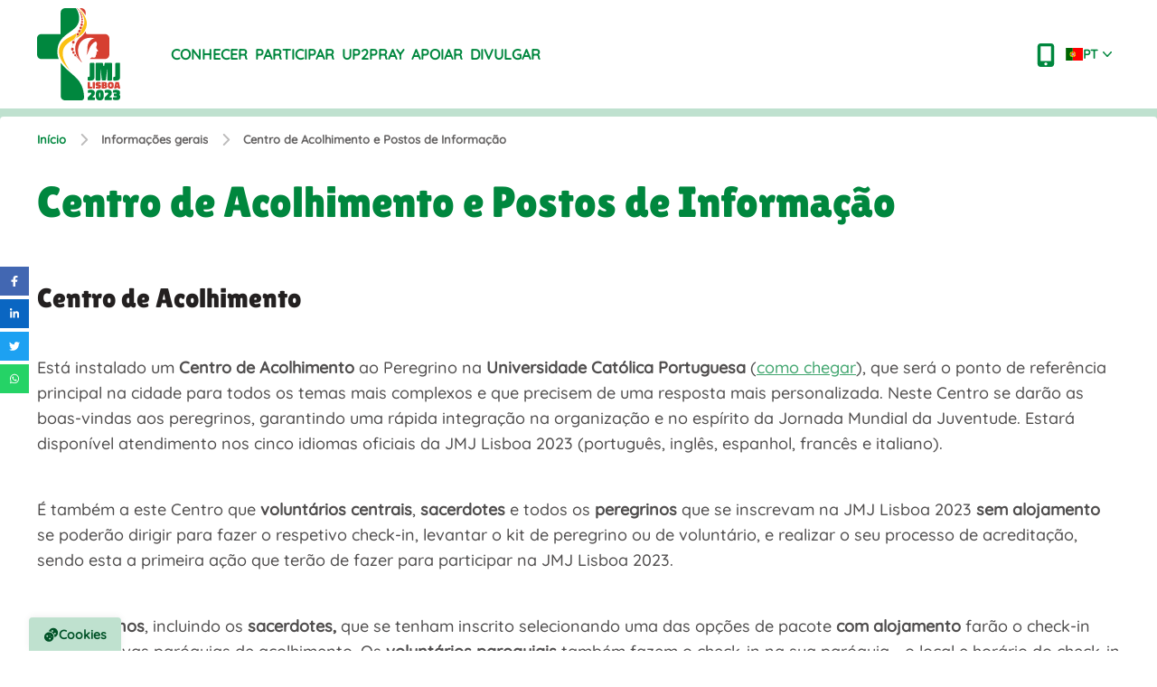

--- FILE ---
content_type: text/html; charset=utf-8
request_url: https://www.lisboa2023.org/pt/centros-de-informacao-e-inscricao
body_size: 105809
content:
<!DOCTYPE html><html lang="pt"><head><title>Centro de Acolhimento e Postos de Informação - JMJ Lisboa 2023</title><meta charSet="utf-8"/><meta name="viewport" content="width=device-width,initial-scale=1,shrink-to-fit=no"/><meta name="description" content="Consulte informação sobre o sistema de centros de informação e inscrição na semana da JMJ Lisboa 2023."/><meta name="keywords" content="jmj, JMJ Lisboa 2023, Portugal, Lisboa, eventos 2023, Jornada Mundial da Juventude, fundação jmj, igreja universal"/><meta name="robots" content="index, follow, no-cache"/><link rel="icon" href="/favicon.ico"/><meta property="og:url" content="https://www.lisboa2023.org/pt/centros-de-informacao-e-inscricao"/><meta property="og:title" content="Centro de Acolhimento e Postos de Informação - JMJ Lisboa 2023"/><meta property="og:description" content="Consulte informação sobre o sistema de centros de informação e inscrição na semana da JMJ Lisboa 2023."/><meta property="og:type" content="article"/><meta property="og:site_name" content="JMJ 2023"/><meta property="og:article:published_time" content="2022-09-19T00:00:00.000Z"/><meta property="og:image" content="/uploads/jmj_lisboa_2023_meta_8c8e82d4b5.jpg"/><meta name="next-head-count" content="14"/><style>.skipnav { text-align: left; } .skipnav a { position: absolute; left: -10000px; width: 1px; height: 1px; overflow: hidden; } .skipnav a:focus, .skipnav a:active { position: static; left: 0; width: auto; height: auto; overflow: visible; text-decoration: underline; }</style><link rel="preload" href="/_next/static/css/2c07a0168f704e7c.css" as="style"/><link rel="stylesheet" href="/_next/static/css/2c07a0168f704e7c.css" data-n-g=""/><noscript data-n-css=""></noscript><script defer="" nomodule="" src="/_next/static/chunks/polyfills-c67a75d1b6f99dc8.js"></script><script src="/_next/static/chunks/webpack-99d73c6e0ae6dd67.js" defer=""></script><script src="/_next/static/chunks/framework-9c22f12d721edcb3.js" defer=""></script><script src="/_next/static/chunks/main-3b65bb7cdd16176a.js" defer=""></script><script src="/_next/static/chunks/pages/_app-5c9c6d1d3eb13957.js" defer=""></script><script src="/_next/static/chunks/pages/%5B...slugs%5D-bb746bc531b09ff8.js" defer=""></script><script src="/_next/static/FjdCfOF6s3EI7TssHEu6w/_buildManifest.js" defer=""></script><script src="/_next/static/FjdCfOF6s3EI7TssHEu6w/_ssgManifest.js" defer=""></script></head><body><div id="__next"><div class="skipnav"><a href="#maincontent">Saltar para o conteúdo</a></div><div class="container-full mx-auto"><header class="bg-white lg:bg-white"><div class="relative m-auto flex h-[85px] items-center justify-between lg:container lg:h-[120px]"><button class="lg:hidden" type="button"><svg xmlns="http://www.w3.org/2000/svg" fill="none" viewBox="0 0 24 24" stroke-width="1.5" stroke="currentColor" aria-hidden="true" class="h-9 text-green-40"><path stroke-linecap="round" stroke-linejoin="round" d="M3.75 6.75h16.5M3.75 12h16.5m-16.5 5.25h16.5"></path></svg></button><ul class="ml-[3.25rem] mr-16 hidden lg:order-2 lg:mr-6 lg:flex lg:flex-grow lg:items-center lg:justify-start lg:gap-12 lg:text-base lg:font-semibold lg:uppercase lg:text-green-40 xl:mr-16"><li class="h-fit"><a class="group lg:font-semibold lg:uppercase" target="_self" href="/pt#"><span class="lg:border-b-[3px] lg:border-white lg:px-1 lg:pb-2 group-hover:lg:border-b-green-50 group-hover:lg:hover:text-green-50">Conhecer </span></a></li><li class="h-fit"><a class="group lg:font-semibold lg:uppercase" target="_self" href="/pt#"><span class="lg:border-b-[3px] lg:border-white lg:px-1 lg:pb-2 group-hover:lg:border-b-green-50 group-hover:lg:hover:text-green-50">Participar</span></a></li><li class="h-fit"><a class="group lg:font-semibold lg:uppercase" target="_self" href="/pt#"><span class="lg:border-b-[3px] lg:border-white lg:px-1 lg:pb-2 group-hover:lg:border-b-green-50 group-hover:lg:hover:text-green-50">Up2Pray</span></a></li><li class="h-fit"><a class="group lg:font-semibold lg:uppercase" target="_self" href="/pt#"><span class="lg:border-b-[3px] lg:border-white lg:px-1 lg:pb-2 group-hover:lg:border-b-green-50 group-hover:lg:hover:text-green-50">Apoiar</span></a></li><li class="h-fit"><a class="group lg:font-semibold lg:uppercase" target="_self" href="/pt#"><span class="lg:border-b-[3px] lg:border-white lg:px-1 lg:pb-2 group-hover:lg:border-b-green-50 group-hover:lg:hover:text-green-50">Divulgar</span></a></li></ul><a class="absolute left-1/2 top-1/2 flex h-[77px] w-[70px] -translate-x-1/2 -translate-y-1/2 items-center justify-center lg:relative lg:left-0 lg:top-0 lg:order-1 lg:h-[102px] lg:w-[92px] lg:translate-x-0 lg:translate-y-0 [&amp;.open]:hidden lg:[&amp;.open]:flex" href="/pt"><span style="box-sizing:border-box;display:inline-block;overflow:hidden;width:initial;height:initial;background:none;opacity:1;border:0;margin:0;padding:0;position:relative;max-width:100%"><span style="box-sizing:border-box;display:block;width:initial;height:initial;background:none;opacity:1;border:0;margin:0;padding:0;max-width:100%"><img style="display:block;max-width:100%;width:initial;height:initial;background:none;opacity:1;border:0;margin:0;padding:0" alt="" aria-hidden="true" src="data:image/svg+xml,%3csvg%20xmlns=%27http://www.w3.org/2000/svg%27%20version=%271.1%27%20width=%2792%27%20height=%27102%27/%3e"/></span><img alt="Logo JMJ" src="[data-uri]" decoding="async" data-nimg="intrinsic" style="position:absolute;top:0;left:0;bottom:0;right:0;box-sizing:border-box;padding:0;border:none;margin:auto;display:block;width:0;height:0;min-width:100%;max-width:100%;min-height:100%;max-height:100%"/><noscript><img alt="Logo JMJ" srcSet="/assets/images/jmjLogo_pt.svg 1x, /assets/images/jmjLogo_pt.svg 2x" src="/assets/images/jmjLogo_pt.svg" decoding="async" data-nimg="intrinsic" style="position:absolute;top:0;left:0;bottom:0;right:0;box-sizing:border-box;padding:0;border:none;margin:auto;display:block;width:0;height:0;min-width:100%;max-width:100%;min-height:100%;max-height:100%" loading="lazy"/></noscript></span></a><div class="items-center justify-center gap-3 lg:order-3 lg:flex hidden"><a aria-label="App JMJ" href="/pt/aplicacao"><svg class="mr-2 inline-block h-7" width="20" height="26" viewBox="0 0 20 26" fill="none" xmlns="http://www.w3.org/2000/svg"><g clip-path="url(#clip0_14779_62940)"><path d="M15.8359 0H4.16927C2.32812 0 0.835938 1.45488 0.835938 3.25V22.75C0.835938 24.5451 2.32812 26 4.16927 26H15.8359C17.6771 26 19.1693 24.5451 19.1693 22.75V3.25C19.1693 1.45488 17.6745 0 15.8359 0ZM10.0026 24.375C9.07812 24.375 8.33594 23.6514 8.33594 22.75C8.33594 21.8486 9.07812 21.125 10.0026 21.125C10.9271 21.125 11.6693 21.8486 11.6693 22.75C11.6693 23.6514 10.9297 24.375 10.0026 24.375ZM15.8359 3.25V19.5H4.16927V3.25H15.8359Z" fill="#00873E"></path></g><defs><clipPath id="clip0_14779_62940"><rect width="20" height="26" fill="white"></rect></clipPath></defs></svg></a><div class="relative inline-block text-left" data-headlessui-state=""><button class="inline-flex w-full justify-center rounded-md bg-none px-1 py-2 text-sm font-semibold text-green-40" id="headlessui-menu-button-:Rd336:" type="button" aria-haspopup="menu" aria-expanded="false" data-headlessui-state=""><span class="flex items-center gap-1"><span class="fi fi-pt"></span><span>PT</span><svg xmlns="http://www.w3.org/2000/svg" viewBox="0 0 20 20" fill="currentColor" aria-hidden="true" class="h-5"><path fill-rule="evenodd" d="M5.23 7.21a.75.75 0 011.06.02L10 11.168l3.71-3.938a.75.75 0 111.08 1.04l-4.25 4.5a.75.75 0 01-1.08 0l-4.25-4.5a.75.75 0 01.02-1.06z" clip-rule="evenodd"></path></svg></span></button></div></div></div></header><div class="relative bg-green-10 h-[6px] lg:mb-[65px] lg:h-[88px]"></div><article id="maincontent" role="document" class="container rounded-t bg-white pt-4 lg:-mb-36 lg:-translate-y-36 lg:rounded"><section class="post-breadcrumb"><nav class="mb-9" aria-label="breadcrumbs"><ul class="flex flex-nowrap items-center"><li class="inline-flex items-center hidden lg:flex"><a class="my-0 ml-0 mr-3 inline-flex items-center text-[13px] font-semibold text-green-40 hover:text-green-50" href="/pt">Início</a></li><li class="inline-flex items-center lg:hidden"><span class="my-0 mr-1 inline items-center truncate pb-1 text-[13px] font-bold text-neutrals-70 sm:mr-3">(...)</span></li><li class=" hidden " aria-current="page"><div class="flex shrink-0 items-center lg:truncate"><div class="flex h-[15px] min-h-[15px] w-[15px] min-w-[15px]"><span style="box-sizing:border-box;display:inline-block;overflow:hidden;width:initial;height:initial;background:none;opacity:1;border:0;margin:0;padding:0;position:relative;max-width:100%"><span style="box-sizing:border-box;display:block;width:initial;height:initial;background:none;opacity:1;border:0;margin:0;padding:0;max-width:100%"><img style="display:block;max-width:100%;width:initial;height:initial;background:none;opacity:1;border:0;margin:0;padding:0" alt="" aria-hidden="true" src="data:image/svg+xml,%3csvg%20xmlns=%27http://www.w3.org/2000/svg%27%20version=%271.1%27%20width=%2715%27%20height=%2715%27/%3e"/></span><img alt="seta" src="[data-uri]" decoding="async" data-nimg="intrinsic" class="h-4 w-4 text-neutrals-30" style="position:absolute;top:0;left:0;bottom:0;right:0;box-sizing:border-box;padding:0;border:none;margin:auto;display:block;width:0;height:0;min-width:100%;max-width:100%;min-height:100%;max-height:100%"/><noscript><img alt="seta" srcSet="/assets/images/chevron-right-solid.svg 1x, /assets/images/chevron-right-solid.svg 2x" src="/assets/images/chevron-right-solid.svg" decoding="async" data-nimg="intrinsic" style="position:absolute;top:0;left:0;bottom:0;right:0;box-sizing:border-box;padding:0;border:none;margin:auto;display:block;width:0;height:0;min-width:100%;max-width:100%;min-height:100%;max-height:100%" class="h-4 w-4 text-neutrals-30" loading="lazy"/></noscript></span></div><span class="mx-3 my-0 inline items-center truncate text-[13px] font-bold text-neutrals-70">Participar</span></div></li><li class="  " aria-current="page"><div class="flex shrink-0 items-center lg:truncate"><div class="flex h-[15px] min-h-[15px] w-[15px] min-w-[15px]"><span style="box-sizing:border-box;display:inline-block;overflow:hidden;width:initial;height:initial;background:none;opacity:1;border:0;margin:0;padding:0;position:relative;max-width:100%"><span style="box-sizing:border-box;display:block;width:initial;height:initial;background:none;opacity:1;border:0;margin:0;padding:0;max-width:100%"><img style="display:block;max-width:100%;width:initial;height:initial;background:none;opacity:1;border:0;margin:0;padding:0" alt="" aria-hidden="true" src="data:image/svg+xml,%3csvg%20xmlns=%27http://www.w3.org/2000/svg%27%20version=%271.1%27%20width=%2715%27%20height=%2715%27/%3e"/></span><img alt="seta" src="[data-uri]" decoding="async" data-nimg="intrinsic" class="h-4 w-4 text-neutrals-30" style="position:absolute;top:0;left:0;bottom:0;right:0;box-sizing:border-box;padding:0;border:none;margin:auto;display:block;width:0;height:0;min-width:100%;max-width:100%;min-height:100%;max-height:100%"/><noscript><img alt="seta" srcSet="/assets/images/chevron-right-solid.svg 1x, /assets/images/chevron-right-solid.svg 2x" src="/assets/images/chevron-right-solid.svg" decoding="async" data-nimg="intrinsic" style="position:absolute;top:0;left:0;bottom:0;right:0;box-sizing:border-box;padding:0;border:none;margin:auto;display:block;width:0;height:0;min-width:100%;max-width:100%;min-height:100%;max-height:100%" class="h-4 w-4 text-neutrals-30" loading="lazy"/></noscript></span></div><span class="mx-3 my-0 inline items-center truncate text-[13px] font-bold text-neutrals-70">Informações gerais</span></div></li><li class="  truncate" aria-current="page"><div class="flex shrink-0 items-center lg:truncate"><div class="flex h-[15px] min-h-[15px] w-[15px] min-w-[15px]"><span style="box-sizing:border-box;display:inline-block;overflow:hidden;width:initial;height:initial;background:none;opacity:1;border:0;margin:0;padding:0;position:relative;max-width:100%"><span style="box-sizing:border-box;display:block;width:initial;height:initial;background:none;opacity:1;border:0;margin:0;padding:0;max-width:100%"><img style="display:block;max-width:100%;width:initial;height:initial;background:none;opacity:1;border:0;margin:0;padding:0" alt="" aria-hidden="true" src="data:image/svg+xml,%3csvg%20xmlns=%27http://www.w3.org/2000/svg%27%20version=%271.1%27%20width=%2715%27%20height=%2715%27/%3e"/></span><img alt="seta" src="[data-uri]" decoding="async" data-nimg="intrinsic" class="h-4 w-4 text-neutrals-30" style="position:absolute;top:0;left:0;bottom:0;right:0;box-sizing:border-box;padding:0;border:none;margin:auto;display:block;width:0;height:0;min-width:100%;max-width:100%;min-height:100%;max-height:100%"/><noscript><img alt="seta" srcSet="/assets/images/chevron-right-solid.svg 1x, /assets/images/chevron-right-solid.svg 2x" src="/assets/images/chevron-right-solid.svg" decoding="async" data-nimg="intrinsic" style="position:absolute;top:0;left:0;bottom:0;right:0;box-sizing:border-box;padding:0;border:none;margin:auto;display:block;width:0;height:0;min-width:100%;max-width:100%;min-height:100%;max-height:100%" class="h-4 w-4 text-neutrals-30" loading="lazy"/></noscript></span></div><span class="mx-3 my-0 inline items-center truncate text-[13px] font-bold text-neutrals-70">Centro de Acolhimento e Postos de Informação</span></div></li></ul></nav></section><header class="mb-12"><h1 class="mb-4 font-display text-5xl font-normal text-green-40 lg:mb-6">Centro de Acolhimento e Postos de Informação</h1></header><div class="mt-16 mb-[70px]"><h3 class="mb-[45px]">Centro de Acolhimento </h3><p class="link-underline mb-[45px] text-lg text-neutrals-80">Está instalado um <b>Centro de Acolhimento </b>ao Peregrino na <b>Universidade Católica Portuguesa</b> (<a href="https://goo.gl/maps/uwREFJbDrnUKrHeaA" target="_blank">como chegar</a>), que será o ponto de referência principal na cidade para todos os temas mais complexos e que precisem de uma resposta mais personalizada. Neste Centro se darão as boas-vindas aos peregrinos, garantindo uma rápida integração na organização e no espírito da Jornada Mundial da Juventude. Estará disponível atendimento nos cinco idiomas oficiais da JMJ Lisboa 2023 (português, inglês, espanhol, francês e italiano).</p><p class="link-underline mb-[45px] text-lg text-neutrals-80">É também a este Centro que <b>voluntários centrais</b>,<b> sacerdotes</b> e todos os <b>peregrinos</b> que se inscrevam na JMJ Lisboa 2023 <b>sem alojamento</b> se poderão dirigir para fazer o respetivo check-in, levantar o kit de peregrino ou de voluntário, e realizar o seu processo de acreditação, sendo esta a primeira ação que terão de fazer para participar na JMJ Lisboa 2023. </p><p class="link-underline mb-[45px] text-lg text-neutrals-80">Os <b>peregrinos</b>, incluindo os <b>sacerdotes,</b> que se tenham inscrito selecionando uma das opções de pacote <b>com alojamento</b> farão o check-in nas respetivas paróquias de acolhimento. Os <b>voluntários paroquiais</b> também fazem o check-in na sua paróquia - o local e horário do check-in é definido por cada paróquia.<br></p><p class="link-underline mb-[45px] text-lg text-neutrals-80">    O check-in dos <b>peregrinos </b>tem de ser efetuado pelo responsável ou vice-responsável do grupo, que deverá apresentar o voucher do grupo e documento de identificação pessoal. Todos os <b>voluntários centrais</b> devem fazer o Check-in presencialmente.</p><p class="link-underline mb-[45px] text-lg text-neutrals-80"><b>Nota: </b>Os<b> sacerdotes</b> que, no formulário de inscrição do grupo a que pertencem, se identificaram como tal e enviaram fotografia válida e informação do estado clerical válido, terão as suas credenciais prontas para levantar. Todos os outros sacerdotes terão de se dirigir à Universidade Católica Portuguesa para validar a sua inscrição e receber a credencial.</p><h5 class="mb-[45px]">Horários do Centro de Acolhimento</h5><p class="link-underline mb-[45px] text-lg text-neutrals-80">O Centro de Acolhimento funcionará na <b>Universidade Católica Portuguesa</b> (<a href="https://goo.gl/maps/uwREFJbDrnUKrHeaA" target="_blank">como chegar</a>), em Lisboa, a partir do dia 20 de julho de 2023. </p><p class="link-underline mb-[45px] text-lg text-neutrals-80"><b>Horários de funcionamento do
Centro de Acolhimento na Universidade Católica Portuguesa*:</b><br><b>20 de julho</b><b> a
1 de agosto</b> das 8h00 às 22h00<br><b>2
agosto</b>&nbsp;das 10h00 às 17h00<br><b>3&nbsp;de
agosto</b> das 12h00 às 19h00<br><b>4 de agosto </b>das 9h00 às
22h00<br><b>5 de agosto</b> das 9h00 às 19h00</p><p class="link-underline mb-[45px] text-lg text-neutrals-80"><b><b><mark class="cdx-marker">*Notas / Atualizações importantes</mark>: </b></b></p><ul class="my-9 pl-6 list-disc"><li><span><b>De 20 a 23 de julho o Centro de Acolhimento apenas fará atendimento a Voluntários Centrais.</b></span></li></ul><h5 class="mb-[45px]">Estacionamento na Universidade Católica Portuguesa</h5><p class="link-underline mb-[45px] text-lg text-neutrals-80">A partir de dia 24 de julho, os peregrinos que se desloquem de autocarro à Universidade Católica Portuguesa para fazer o check-in poderão estacionar o autocarro no parque de estacionamento Norte (tem entrada e saída pela Av. Lusíada). Para ter acesso ao parque é necessário mostrar o voucher recebido para o check-in.</p><p class="link-underline mb-[45px] text-lg text-neutrals-80">*Lugares limitados à capacidade do Parque.<br></p><h5 class="mb-[45px]">Eucaristia na Universidade Católica Portuguesa</h5><p class="link-underline mb-[45px] text-lg text-neutrals-80">Durante o funcionamento do Centro de Acolhimento haverá Eucaristia, todos os dias, na capela da Universidade Católica Portuguesa, de acordo com os seguintes horários:<br>- De 20 a 30 de julho, incluindo sábados e domingos - Missa às 13h00<br>- De 31 de julho até dia 4 de agosto - Missa às 12h00</p><p class="link-underline mb-[45px] text-lg text-neutrals-80">Durante a JMJ Lisboa 2023 existirão postos de informação e apoio espalhados pelos principais locais da cidade, bem como nos eventos centrais - os postos de informação e apoio poderão ser encontrados no Aeroporto, Gare Oriente, Santa Apolónia, Cais do Sodré, Terreiro do Paço e Sete Rios (consultar a localização na <a href="https://www.lisboa2023.org/en/download-app" target="_blank">App "Lisboa 2023"</a>). O objetivo é que todos os peregrinos possam saber onde pedir ajuda sempre que precisarem e tenham sempre um voluntário por perto para dar todas as informações necessárias. </p></div></article><section class="relative flex h-[302px] w-full flex-col items-center justify-center gap-5 px-[23px] lg:h-[443px]"><span style="box-sizing:border-box;display:block;overflow:hidden;width:initial;height:initial;background:none;opacity:1;border:0;margin:0;padding:0;position:absolute;top:0;left:0;bottom:0;right:0"><img alt="Subscribe banner" src="[data-uri]" decoding="async" data-nimg="fill" style="position:absolute;top:0;left:0;bottom:0;right:0;box-sizing:border-box;padding:0;border:none;margin:auto;display:block;width:0;height:0;min-width:100%;max-width:100%;min-height:100%;max-height:100%;object-fit:cover"/><noscript><img alt="Subscribe banner" sizes="100vw" srcSet="/_next/image?url=%2Fassets%2Fimages%2Fsubscribe-banner_2.jpg&amp;w=640&amp;q=75 640w, /_next/image?url=%2Fassets%2Fimages%2Fsubscribe-banner_2.jpg&amp;w=750&amp;q=75 750w, /_next/image?url=%2Fassets%2Fimages%2Fsubscribe-banner_2.jpg&amp;w=828&amp;q=75 828w, /_next/image?url=%2Fassets%2Fimages%2Fsubscribe-banner_2.jpg&amp;w=1080&amp;q=75 1080w, /_next/image?url=%2Fassets%2Fimages%2Fsubscribe-banner_2.jpg&amp;w=1200&amp;q=75 1200w, /_next/image?url=%2Fassets%2Fimages%2Fsubscribe-banner_2.jpg&amp;w=1920&amp;q=75 1920w, /_next/image?url=%2Fassets%2Fimages%2Fsubscribe-banner_2.jpg&amp;w=2048&amp;q=75 2048w, /_next/image?url=%2Fassets%2Fimages%2Fsubscribe-banner_2.jpg&amp;w=3840&amp;q=75 3840w" src="/_next/image?url=%2Fassets%2Fimages%2Fsubscribe-banner_2.jpg&amp;w=3840&amp;q=75" decoding="async" data-nimg="fill" style="position:absolute;top:0;left:0;bottom:0;right:0;box-sizing:border-box;padding:0;border:none;margin:auto;display:block;width:0;height:0;min-width:100%;max-width:100%;min-height:100%;max-height:100%;object-fit:cover" loading="lazy"/></noscript></span><svg width="51" height="51" viewBox="0 0 51 51" class="drop-shadow-[0_0_17px_rgba(0,0,0,0.49)]" fill="none" xmlns="http://www.w3.org/2000/svg"><path fill-rule="evenodd" clip-rule="evenodd" d="M8.5 27.9111V42.4992H42.5043L42.5021 27.9111L33.235 35.6333C32.8546 35.9499 32.3722 36.1242 31.875 36.1242H19.125C18.6278 36.1242 18.1475 35.9499 17.765 35.6333L8.5 27.9111ZM42.5 46.7492H8.5C6.15612 46.7492 4.25 44.8431 4.25 42.4992V23.3742C4.25 22.5497 4.72812 21.7996 5.474 21.4511C6.21775 21.1004 7.10175 21.2152 7.735 21.7422L19.8942 31.8742H31.1057L43.265 21.7422C43.8983 21.2152 44.778 21.1026 45.526 21.4511C46.2719 21.7996 46.75 22.5497 46.75 23.3742V42.4992C46.75 44.8431 44.8439 46.7492 42.5 46.7492Z" fill="white"></path><path fill-rule="evenodd" clip-rule="evenodd" d="M42.5 19.125H38.25V8.5H12.75V19.125H8.5V4.25H42.5V19.125Z" fill="white"></path><path fill-rule="evenodd" clip-rule="evenodd" d="M17 17H34V12.75H17V17Z" fill="white"></path><path fill-rule="evenodd" clip-rule="evenodd" d="M17 23.375H29.75V19.125H17V23.375Z" fill="white"></path></svg><div class="w-full max-w-[280px] sm:max-w-[430px]"><p class=" w-full text-base text-white drop-shadow-[0_0_8px_rgba(0,0,0,0.95)]">Subscreve a nossa newsletter e fica a par das novidades.</p></div><form class="relative flex w-full flex-col items-center justify-center text-center md:w-auto md:flex-row"><label for="email-input"><span class="sr-only">Direção Email</span></label><input id="email-input" name="email" required="" type="email" placeholder="Insere aqui o teu email" pattern="^\w+([\.-]?\w+)*@\w+([\.-]?\w+)*(\.\w{2,3})+$" class="mb-5 block h-11 w-[100vw] max-w-[314px] rounded-md border border-slate-300 bg-white py-2 pl-4 pr-3 shadow-sm drop-shadow-[0_0_17px_rgba(0,0,0,0.61)] placeholder:font-medium placeholder:text-neutrals-80 hover:text-green-40 focus:border-green-40 focus:outline-none focus:ring-1 focus:ring-green-40 active:bg-green-10 sm:text-sm md:mb-0 md:mr-2 [&amp;:not(:placeholder-shown):not(:focus)]:invalid:border-[2px] [&amp;:not(:placeholder-shown):not(:focus)]:invalid:border-error-50"/><button type="submit" class="flex h-12 w-fit items-center gap-2 rounded px-6  primary mx-auto drop-shadow-[0_0_10px_rgba(0,0,0,0.25)]" aria-disabled="false"><span class="whitespace-nowrap">Subscrever</span></button></form></section><div class="bg-neutrals-10"><div class="container flex flex-col justify-center gap-x-2 gap-y-6 pb-20 pt-[3.188rem] md:flex-row md:gap-y-0 md:pb-6 lg:gap-x-24"><div class="block md:hidden"><h3 class="mb-4 text-center font-sans text-3xl font-bold text-neutrals-80">Links</h3><div class="flex flex-col gap-2 p-3.5 "><details class="group text-sm open:drop-shadow-lg"><summary class="flex items-center justify-between border border-l-[12px] border-neutrals-20 border-l-green-20 py-2 pl-6 pr-4 text-neutrals-80 group-open:border-green-40 group-open:bg-green-40 group-open:text-white"><span class="font-bold">JMJ Lisboa 2023</span><svg class="group-open:rotate-180" xmlns="http://www.w3.org/2000/svg" viewBox="0 0 448 512" width="14" height="14" fill="currentColor"><path d="M224 416c-8.188 0-16.38-3.125-22.62-9.375l-192-192c-12.5-12.5-12.5-32.75 0-45.25s32.75-12.5 45.25 0L224 338.8l169.4-169.4c12.5-12.5 32.75-12.5 45.25 0s12.5 32.75 0 45.25l-192 192C240.4 412.9 232.2 416 224 416z"></path></svg></summary><ul class="border-l-[12px] border-solid border-l-green-40 bg-white"><li class="py-3 pl-6 pr-2 text-green-40"><a class="font-bold" target="_self" href="/pt/politica-de-privacidade-para-eventos">Política de Privacidade para Eventos </a></li><li class="py-3 pl-6 pr-2 text-green-40"><a class="font-bold" target="_self" href="/pt/politica-de-privacidade-para-entrevistas">Política de Privacidade para Entrevistas</a></li><li class="py-3 pl-6 pr-2 text-green-40"><a class="font-bold" target="_self" href="/pt/perguntas-frequentes">Perguntas Frequentes (FAQ)</a></li></ul></details><details class="group text-sm open:drop-shadow-lg"><summary class="flex items-center justify-between border border-l-[12px] border-neutrals-20 border-l-green-20 py-2 pl-6 pr-4 text-neutrals-80 group-open:border-green-40 group-open:bg-green-40 group-open:text-white"><span class="font-bold">Media</span><svg class="group-open:rotate-180" xmlns="http://www.w3.org/2000/svg" viewBox="0 0 448 512" width="14" height="14" fill="currentColor"><path d="M224 416c-8.188 0-16.38-3.125-22.62-9.375l-192-192c-12.5-12.5-12.5-32.75 0-45.25s32.75-12.5 45.25 0L224 338.8l169.4-169.4c12.5-12.5 32.75-12.5 45.25 0s12.5 32.75 0 45.25l-192 192C240.4 412.9 232.2 416 224 416z"></path></svg></summary><ul class="border-l-[12px] border-solid border-l-green-40 bg-white"><li class="py-3 pl-6 pr-2 text-green-40"><a class="font-bold" target="_self" href="/pt/comunicados">Comunicados</a></li><li class="py-3 pl-6 pr-2 text-green-40"><a class="font-bold" target="_self" href="/pt/minuto-jmj">Minuto JMJ</a></li><li class="py-3 pl-6 pr-2 text-green-40"><a class="font-bold" target="_self" href="/pt/noticias">Notícias</a></li></ul></details><details class="group text-sm open:drop-shadow-lg"><summary class="flex items-center justify-between border border-l-[12px] border-neutrals-20 border-l-green-20 py-2 pl-6 pr-4 text-neutrals-80 group-open:border-green-40 group-open:bg-green-40 group-open:text-white"><span class="font-bold">Políticas e Termos de Uso</span><svg class="group-open:rotate-180" xmlns="http://www.w3.org/2000/svg" viewBox="0 0 448 512" width="14" height="14" fill="currentColor"><path d="M224 416c-8.188 0-16.38-3.125-22.62-9.375l-192-192c-12.5-12.5-12.5-32.75 0-45.25s32.75-12.5 45.25 0L224 338.8l169.4-169.4c12.5-12.5 32.75-12.5 45.25 0s12.5 32.75 0 45.25l-192 192C240.4 412.9 232.2 416 224 416z"></path></svg></summary><ul class="border-l-[12px] border-solid border-l-green-40 bg-white"><li class="py-3 pl-6 pr-2 text-green-40"><a class="font-bold" target="_self" href="/pt/condicoes-de-utilizacao">Condições de utilização</a></li><li class="py-3 pl-6 pr-2 text-green-40"><a class="font-bold" target="_self" href="/pt/politica-de-privacidade">Política de privacidade</a></li><li class="py-3 pl-6 pr-2 text-green-40"><a class="font-bold" target="_self" href="/pt/politica-de-cookies">Política de cookies</a></li></ul></details></div></div><div class="hidden w-full md:block"><div class="flex flex-row items-start justify-between"><div class="flex flex-col gap-5 text-start"><span class="text-sm font-bold text-neutrals-80">JMJ Lisboa 2023</span><a class="text-sm font-bold text-green-40 hover:text-green-30" target="_self" href="/pt/politica-de-privacidade-para-eventos">Política de Privacidade para Eventos </a><a class="text-sm font-bold text-green-40 hover:text-green-30" target="_self" href="/pt/politica-de-privacidade-para-entrevistas">Política de Privacidade para Entrevistas</a><a class="text-sm font-bold text-green-40 hover:text-green-30" target="_self" href="/pt/perguntas-frequentes">Perguntas Frequentes (FAQ)</a></div><div class="flex flex-col gap-5 text-start"><span class="text-sm font-bold text-neutrals-80">Media</span><a class="text-sm font-bold text-green-40 hover:text-green-30" target="_self" href="/pt/comunicados">Comunicados</a><a class="text-sm font-bold text-green-40 hover:text-green-30" target="_self" href="/pt/minuto-jmj">Minuto JMJ</a><a class="text-sm font-bold text-green-40 hover:text-green-30" target="_self" href="/pt/noticias">Notícias</a></div><div class="flex flex-col gap-5 text-start"><span class="text-sm font-bold text-neutrals-80">Políticas e Termos de Uso</span><a class="text-sm font-bold text-green-40 hover:text-green-30" target="_self" href="/pt/condicoes-de-utilizacao">Condições de utilização</a><a class="text-sm font-bold text-green-40 hover:text-green-30" target="_self" href="/pt/politica-de-privacidade">Política de privacidade</a><a class="text-sm font-bold text-green-40 hover:text-green-30" target="_self" href="/pt/politica-de-cookies">Política de cookies</a></div></div></div><div class="flex w-full flex-col items-center sm:max-w-none sm:items-center md:max-w-[320px] md:items-end"><h3 class="mb-4 text-center font-sans text-[25px] font-bold tracking-[-.0305em] text-neutrals-80">Fundação JMJ Lisboa 2023</h3><div><p class="mb-4 flex items-center justify-center gap-2 text-center md:justify-end md:text-end"><span class="text-sm font-medium text-neutrals-90 no-underline hover:text-neutrals-100">Mosteiro de São Vicente de Fora | Campo de Santa Clara, 1100-472 Lisboa</span><svg width="30" height="31" viewBox="0 0 30 31" fill="none" xmlns="http://www.w3.org/2000/svg"><path fill-rule="evenodd" clip-rule="evenodd" d="M15 13.4316C13.6212 13.4316 12.5 12.3104 12.5 10.9316C12.5 9.55414 13.6212 8.43164 15 8.43164C16.3788 8.43164 17.5 9.55414 17.5 10.9316C17.5 12.3104 16.3788 13.4316 15 13.4316" fill="#D63F31"></path><path fill-rule="evenodd" clip-rule="evenodd" d="M15 28.4317C8.98 28.4317 2.5 26.8679 2.5 23.4317C2.5 22.2392 3.31 20.5767 7.1675 19.4304L7.87875 21.8279C5.5 22.5342 5 23.3092 5 23.4317C5 24.0754 8.4375 25.9317 15 25.9317C21.5625 25.9317 25 24.0754 25 23.4317C25 23.3092 24.5025 22.5367 22.1388 21.8329L22.8513 19.4367C26.6938 20.5804 27.5 22.2404 27.5 23.4317C27.5 26.8679 21.02 28.4317 15 28.4317" fill="#D63F31"></path><path fill-rule="evenodd" clip-rule="evenodd" d="M15 5.93164C12.2425 5.93164 10 8.17414 10 10.9316C10 14.0541 13.075 18.1791 15 20.3516C16.9263 18.1791 20 14.0541 20 10.9316C20 8.17414 17.7575 5.93164 15 5.93164V5.93164ZM15 23.9504L14.1163 23.0654C13.8463 22.7954 7.5 16.3879 7.5 10.9316C7.5 6.79664 10.8637 3.43164 15 3.43164C19.1363 3.43164 22.5 6.79664 22.5 10.9316C22.5 16.3879 16.1537 22.7954 15.8837 23.0654L15 23.9504Z" fill="#D63F31"></path></svg></p><p class="mb-4 flex items-center justify-center gap-2 text-center md:justify-end md:text-end"><a class="text-sm font-medium text-neutrals-90 no-underline hover:text-neutrals-100" href="mailto:geral@lisboa2023.org">geral@lisboa2023.org</a><svg width="26" height="18" viewBox="0 0 26 18" fill="none" xmlns="http://www.w3.org/2000/svg"><path fill-rule="evenodd" clip-rule="evenodd" d="M3 14.5566L3 4.78039L12.3375 10.6166C12.54 10.7429 12.77 10.8066 13 10.8066C13.23 10.8066 13.46 10.7429 13.6625 10.6166L23 4.78039L23.0012 14.5566L3 14.5566ZM20.6409 3.30664L12.9996 8.08289L5.3584 3.30664L20.6409 3.30664ZM23 0.806641L3 0.806641C1.62125 0.806641 0.5 1.92789 0.5 3.30664L0.5 14.5566C0.5 15.9354 1.62125 17.0566 3 17.0566L23 17.0566C24.3788 17.0566 25.5 15.9354 25.5 14.5566L25.5 3.30664C25.5 1.92789 24.3788 0.806641 23 0.806641V0.806641Z" fill="#D63F31"></path></svg></p></div><section class="mt-4 flex flex-wrap items-center justify-center gap-2"><a target="_blank" rel="noopener noreferrer" class="h-10 hover:opacity-50" href="https://www.facebook.com/jornadamundialdajuventude"><span style="box-sizing:border-box;display:inline-block;overflow:hidden;width:initial;height:initial;background:none;opacity:1;border:0;margin:0;padding:0;position:relative;max-width:100%"><span style="box-sizing:border-box;display:block;width:initial;height:initial;background:none;opacity:1;border:0;margin:0;padding:0;max-width:100%"><img style="display:block;max-width:100%;width:initial;height:initial;background:none;opacity:1;border:0;margin:0;padding:0" alt="" aria-hidden="true" src="data:image/svg+xml,%3csvg%20xmlns=%27http://www.w3.org/2000/svg%27%20version=%271.1%27%20width=%2740%27%20height=%2740%27/%3e"/></span><img alt="facebook" src="[data-uri]" decoding="async" data-nimg="intrinsic" style="position:absolute;top:0;left:0;bottom:0;right:0;box-sizing:border-box;padding:0;border:none;margin:auto;display:block;width:0;height:0;min-width:100%;max-width:100%;min-height:100%;max-height:100%"/><noscript><img alt="facebook" srcSet="/assets/images/facebook.svg 1x, /assets/images/facebook.svg 2x" src="/assets/images/facebook.svg" decoding="async" data-nimg="intrinsic" style="position:absolute;top:0;left:0;bottom:0;right:0;box-sizing:border-box;padding:0;border:none;margin:auto;display:block;width:0;height:0;min-width:100%;max-width:100%;min-height:100%;max-height:100%" loading="lazy"/></noscript></span></a><a target="_blank" rel="noopener noreferrer" class="h-10 hover:opacity-50" href="https://twitter.com/jmj_pt"><span style="box-sizing:border-box;display:inline-block;overflow:hidden;width:initial;height:initial;background:none;opacity:1;border:0;margin:0;padding:0;position:relative;max-width:100%"><span style="box-sizing:border-box;display:block;width:initial;height:initial;background:none;opacity:1;border:0;margin:0;padding:0;max-width:100%"><img style="display:block;max-width:100%;width:initial;height:initial;background:none;opacity:1;border:0;margin:0;padding:0" alt="" aria-hidden="true" src="data:image/svg+xml,%3csvg%20xmlns=%27http://www.w3.org/2000/svg%27%20version=%271.1%27%20width=%2740%27%20height=%2740%27/%3e"/></span><img alt="twitter" src="[data-uri]" decoding="async" data-nimg="intrinsic" style="position:absolute;top:0;left:0;bottom:0;right:0;box-sizing:border-box;padding:0;border:none;margin:auto;display:block;width:0;height:0;min-width:100%;max-width:100%;min-height:100%;max-height:100%"/><noscript><img alt="twitter" srcSet="/assets/images/twitter.svg 1x, /assets/images/twitter.svg 2x" src="/assets/images/twitter.svg" decoding="async" data-nimg="intrinsic" style="position:absolute;top:0;left:0;bottom:0;right:0;box-sizing:border-box;padding:0;border:none;margin:auto;display:block;width:0;height:0;min-width:100%;max-width:100%;min-height:100%;max-height:100%" loading="lazy"/></noscript></span></a><a target="_blank" rel="noopener noreferrer" class="h-10 hover:opacity-50" href="https://www.youtube.com/c/Lisboa2023"><span style="box-sizing:border-box;display:inline-block;overflow:hidden;width:initial;height:initial;background:none;opacity:1;border:0;margin:0;padding:0;position:relative;max-width:100%"><span style="box-sizing:border-box;display:block;width:initial;height:initial;background:none;opacity:1;border:0;margin:0;padding:0;max-width:100%"><img style="display:block;max-width:100%;width:initial;height:initial;background:none;opacity:1;border:0;margin:0;padding:0" alt="" aria-hidden="true" src="data:image/svg+xml,%3csvg%20xmlns=%27http://www.w3.org/2000/svg%27%20version=%271.1%27%20width=%2740%27%20height=%2740%27/%3e"/></span><img alt="youtube" src="[data-uri]" decoding="async" data-nimg="intrinsic" style="position:absolute;top:0;left:0;bottom:0;right:0;box-sizing:border-box;padding:0;border:none;margin:auto;display:block;width:0;height:0;min-width:100%;max-width:100%;min-height:100%;max-height:100%"/><noscript><img alt="youtube" srcSet="/assets/images/youtube.svg 1x, /assets/images/youtube.svg 2x" src="/assets/images/youtube.svg" decoding="async" data-nimg="intrinsic" style="position:absolute;top:0;left:0;bottom:0;right:0;box-sizing:border-box;padding:0;border:none;margin:auto;display:block;width:0;height:0;min-width:100%;max-width:100%;min-height:100%;max-height:100%" loading="lazy"/></noscript></span></a><a target="_blank" rel="noopener noreferrer" class="h-10 hover:opacity-50" href="https://www.instagram.com/lisboa2023_pt/"><span style="box-sizing:border-box;display:inline-block;overflow:hidden;width:initial;height:initial;background:none;opacity:1;border:0;margin:0;padding:0;position:relative;max-width:100%"><span style="box-sizing:border-box;display:block;width:initial;height:initial;background:none;opacity:1;border:0;margin:0;padding:0;max-width:100%"><img style="display:block;max-width:100%;width:initial;height:initial;background:none;opacity:1;border:0;margin:0;padding:0" alt="" aria-hidden="true" src="data:image/svg+xml,%3csvg%20xmlns=%27http://www.w3.org/2000/svg%27%20version=%271.1%27%20width=%2740%27%20height=%2740%27/%3e"/></span><img alt="instagram" src="[data-uri]" decoding="async" data-nimg="intrinsic" style="position:absolute;top:0;left:0;bottom:0;right:0;box-sizing:border-box;padding:0;border:none;margin:auto;display:block;width:0;height:0;min-width:100%;max-width:100%;min-height:100%;max-height:100%"/><noscript><img alt="instagram" srcSet="/assets/images/instagram.svg 1x, /assets/images/instagram.svg 2x" src="/assets/images/instagram.svg" decoding="async" data-nimg="intrinsic" style="position:absolute;top:0;left:0;bottom:0;right:0;box-sizing:border-box;padding:0;border:none;margin:auto;display:block;width:0;height:0;min-width:100%;max-width:100%;min-height:100%;max-height:100%" loading="lazy"/></noscript></span></a><a target="_blank" rel="noopener noreferrer" class="h-10 hover:opacity-50" href="https://pt.linkedin.com/company/lisboa2023"><span style="box-sizing:border-box;display:inline-block;overflow:hidden;width:initial;height:initial;background:none;opacity:1;border:0;margin:0;padding:0;position:relative;max-width:100%"><span style="box-sizing:border-box;display:block;width:initial;height:initial;background:none;opacity:1;border:0;margin:0;padding:0;max-width:100%"><img style="display:block;max-width:100%;width:initial;height:initial;background:none;opacity:1;border:0;margin:0;padding:0" alt="" aria-hidden="true" src="data:image/svg+xml,%3csvg%20xmlns=%27http://www.w3.org/2000/svg%27%20version=%271.1%27%20width=%2740%27%20height=%2740%27/%3e"/></span><img alt="linkedin" src="[data-uri]" decoding="async" data-nimg="intrinsic" style="position:absolute;top:0;left:0;bottom:0;right:0;box-sizing:border-box;padding:0;border:none;margin:auto;display:block;width:0;height:0;min-width:100%;max-width:100%;min-height:100%;max-height:100%"/><noscript><img alt="linkedin" srcSet="/assets/images/linkedin.svg 1x, /assets/images/linkedin.svg 2x" src="/assets/images/linkedin.svg" decoding="async" data-nimg="intrinsic" style="position:absolute;top:0;left:0;bottom:0;right:0;box-sizing:border-box;padding:0;border:none;margin:auto;display:block;width:0;height:0;min-width:100%;max-width:100%;min-height:100%;max-height:100%" loading="lazy"/></noscript></span></a><a target="_blank" rel="noopener noreferrer" class="h-10 hover:opacity-50" href="https://www.flickr.com/photos/lisboa2023/"><span style="box-sizing:border-box;display:inline-block;overflow:hidden;width:initial;height:initial;background:none;opacity:1;border:0;margin:0;padding:0;position:relative;max-width:100%"><span style="box-sizing:border-box;display:block;width:initial;height:initial;background:none;opacity:1;border:0;margin:0;padding:0;max-width:100%"><img style="display:block;max-width:100%;width:initial;height:initial;background:none;opacity:1;border:0;margin:0;padding:0" alt="" aria-hidden="true" src="data:image/svg+xml,%3csvg%20xmlns=%27http://www.w3.org/2000/svg%27%20version=%271.1%27%20width=%2740%27%20height=%2740%27/%3e"/></span><img alt="flickr" src="[data-uri]" decoding="async" data-nimg="intrinsic" style="position:absolute;top:0;left:0;bottom:0;right:0;box-sizing:border-box;padding:0;border:none;margin:auto;display:block;width:0;height:0;min-width:100%;max-width:100%;min-height:100%;max-height:100%"/><noscript><img alt="flickr" srcSet="/assets/images/flickr.svg 1x, /assets/images/flickr.svg 2x" src="/assets/images/flickr.svg" decoding="async" data-nimg="intrinsic" style="position:absolute;top:0;left:0;bottom:0;right:0;box-sizing:border-box;padding:0;border:none;margin:auto;display:block;width:0;height:0;min-width:100%;max-width:100%;min-height:100%;max-height:100%" loading="lazy"/></noscript></span></a></section></div><span class="mt-12 flex justify-center text-sm md:hidden">Copyright © Fundação JMJ Lisboa 2023</span></div></div><div class="bg-green-40"><div class="container"><p class="pb-2 pt-5 text-lg font-bold leading-7 text-white">Apoios à organização</p><div class="flex w-full flex-row flex-wrap items-center justify-center gap-x-[2.125rem] gap-y-4 pb-8 md:justify-between md:gap-0"><div class="w-full max-w-[238px] lg:max-w-[200px]"><span style="box-sizing:border-box;display:block;overflow:hidden;width:initial;height:initial;background:none;opacity:1;border:0;margin:0;padding:0;position:relative"><span style="box-sizing:border-box;display:block;width:initial;height:initial;background:none;opacity:1;border:0;margin:0;padding:0;padding-top:36%"></span><img alt="O Presidente da República" src="[data-uri]" decoding="async" data-nimg="responsive" style="position:absolute;top:0;left:0;bottom:0;right:0;box-sizing:border-box;padding:0;border:none;margin:auto;display:block;width:0;height:0;min-width:100%;max-width:100%;min-height:100%;max-height:100%"/><noscript><img alt="O Presidente da República" sizes="100vw" srcSet="/_next/image?url=%2Fassets%2Fimages%2FPresidente-da-republica-MOBILE.png&amp;w=640&amp;q=75 640w, /_next/image?url=%2Fassets%2Fimages%2FPresidente-da-republica-MOBILE.png&amp;w=750&amp;q=75 750w, /_next/image?url=%2Fassets%2Fimages%2FPresidente-da-republica-MOBILE.png&amp;w=828&amp;q=75 828w, /_next/image?url=%2Fassets%2Fimages%2FPresidente-da-republica-MOBILE.png&amp;w=1080&amp;q=75 1080w, /_next/image?url=%2Fassets%2Fimages%2FPresidente-da-republica-MOBILE.png&amp;w=1200&amp;q=75 1200w, /_next/image?url=%2Fassets%2Fimages%2FPresidente-da-republica-MOBILE.png&amp;w=1920&amp;q=75 1920w, /_next/image?url=%2Fassets%2Fimages%2FPresidente-da-republica-MOBILE.png&amp;w=2048&amp;q=75 2048w, /_next/image?url=%2Fassets%2Fimages%2FPresidente-da-republica-MOBILE.png&amp;w=3840&amp;q=75 3840w" src="/_next/image?url=%2Fassets%2Fimages%2FPresidente-da-republica-MOBILE.png&amp;w=3840&amp;q=75" decoding="async" data-nimg="responsive" style="position:absolute;top:0;left:0;bottom:0;right:0;box-sizing:border-box;padding:0;border:none;margin:auto;display:block;width:0;height:0;min-width:100%;max-width:100%;min-height:100%;max-height:100%" loading="lazy"/></noscript></span></div><div class="w-full max-w-[238px] lg:max-w-[273px]"><span style="box-sizing:border-box;display:block;overflow:hidden;width:initial;height:initial;background:none;opacity:1;border:0;margin:0;padding:0;position:relative"><span style="box-sizing:border-box;display:block;width:initial;height:initial;background:none;opacity:1;border:0;margin:0;padding:0;padding-top:36.63003663003663%"></span><img alt="República Portuguesa" src="[data-uri]" decoding="async" data-nimg="responsive" style="position:absolute;top:0;left:0;bottom:0;right:0;box-sizing:border-box;padding:0;border:none;margin:auto;display:block;width:0;height:0;min-width:100%;max-width:100%;min-height:100%;max-height:100%"/><noscript><img alt="República Portuguesa" sizes="100vw" srcSet="/assets/images/Digital_PT_4C_V_FC_XXIIIG.svg 640w, /assets/images/Digital_PT_4C_V_FC_XXIIIG.svg 750w, /assets/images/Digital_PT_4C_V_FC_XXIIIG.svg 828w, /assets/images/Digital_PT_4C_V_FC_XXIIIG.svg 1080w, /assets/images/Digital_PT_4C_V_FC_XXIIIG.svg 1200w, /assets/images/Digital_PT_4C_V_FC_XXIIIG.svg 1920w, /assets/images/Digital_PT_4C_V_FC_XXIIIG.svg 2048w, /assets/images/Digital_PT_4C_V_FC_XXIIIG.svg 3840w" src="/assets/images/Digital_PT_4C_V_FC_XXIIIG.svg" decoding="async" data-nimg="responsive" style="position:absolute;top:0;left:0;bottom:0;right:0;box-sizing:border-box;padding:0;border:none;margin:auto;display:block;width:0;height:0;min-width:100%;max-width:100%;min-height:100%;max-height:100%" loading="lazy"/></noscript></span></div><div class="max-w-[102px] w-full"><span style="box-sizing:border-box;display:block;overflow:hidden;width:initial;height:initial;background:none;opacity:1;border:0;margin:0;padding:0;position:relative"><span style="box-sizing:border-box;display:block;width:initial;height:initial;background:none;opacity:1;border:0;margin:0;padding:0;padding-top:52.94117647058824%"></span><img alt="CM Lisboa" src="[data-uri]" decoding="async" data-nimg="responsive" style="position:absolute;top:0;left:0;bottom:0;right:0;box-sizing:border-box;padding:0;border:none;margin:auto;display:block;width:0;height:0;min-width:100%;max-width:100%;min-height:100%;max-height:100%"/><noscript><img alt="CM Lisboa" sizes="100vw" srcSet="/assets/images/Marca-Lisboa_Horizontal_Especial_branco.svg 640w, /assets/images/Marca-Lisboa_Horizontal_Especial_branco.svg 750w, /assets/images/Marca-Lisboa_Horizontal_Especial_branco.svg 828w, /assets/images/Marca-Lisboa_Horizontal_Especial_branco.svg 1080w, /assets/images/Marca-Lisboa_Horizontal_Especial_branco.svg 1200w, /assets/images/Marca-Lisboa_Horizontal_Especial_branco.svg 1920w, /assets/images/Marca-Lisboa_Horizontal_Especial_branco.svg 2048w, /assets/images/Marca-Lisboa_Horizontal_Especial_branco.svg 3840w" src="/assets/images/Marca-Lisboa_Horizontal_Especial_branco.svg" decoding="async" data-nimg="responsive" style="position:absolute;top:0;left:0;bottom:0;right:0;box-sizing:border-box;padding:0;border:none;margin:auto;display:block;width:0;height:0;min-width:100%;max-width:100%;min-height:100%;max-height:100%" loading="lazy"/></noscript></span></div><div class="max-w-[120px] w-full"><span style="box-sizing:border-box;display:block;overflow:hidden;width:initial;height:initial;background:none;opacity:1;border:0;margin:0;padding:0;position:relative"><span style="box-sizing:border-box;display:block;width:initial;height:initial;background:none;opacity:1;border:0;margin:0;padding:0;padding-top:40.833333333333336%"></span><img alt="CM Loures" src="[data-uri]" decoding="async" data-nimg="responsive" style="position:absolute;top:0;left:0;bottom:0;right:0;box-sizing:border-box;padding:0;border:none;margin:auto;display:block;width:0;height:0;min-width:100%;max-width:100%;min-height:100%;max-height:100%"/><noscript><img alt="CM Loures" sizes="100vw" srcSet="/assets/images/cmloures.svg 640w, /assets/images/cmloures.svg 750w, /assets/images/cmloures.svg 828w, /assets/images/cmloures.svg 1080w, /assets/images/cmloures.svg 1200w, /assets/images/cmloures.svg 1920w, /assets/images/cmloures.svg 2048w, /assets/images/cmloures.svg 3840w" src="/assets/images/cmloures.svg" decoding="async" data-nimg="responsive" style="position:absolute;top:0;left:0;bottom:0;right:0;box-sizing:border-box;padding:0;border:none;margin:auto;display:block;width:0;height:0;min-width:100%;max-width:100%;min-height:100%;max-height:100%" loading="lazy"/></noscript></span></div><div class="w-full max-w-[158px] lg:max-w-[172px]"><span style="box-sizing:border-box;display:block;overflow:hidden;width:initial;height:initial;background:none;opacity:1;border:0;margin:0;padding:0;position:relative"><span style="box-sizing:border-box;display:block;width:initial;height:initial;background:none;opacity:1;border:0;margin:0;padding:0;padding-top:40.69767441860465%"></span><img alt="CM Oeiras" src="[data-uri]" decoding="async" data-nimg="responsive" style="position:absolute;top:0;left:0;bottom:0;right:0;box-sizing:border-box;padding:0;border:none;margin:auto;display:block;width:0;height:0;min-width:100%;max-width:100%;min-height:100%;max-height:100%"/><noscript><img alt="CM Oeiras" sizes="100vw" srcSet="/assets/images/Oeiras_horizontal_branco-01.svg 640w, /assets/images/Oeiras_horizontal_branco-01.svg 750w, /assets/images/Oeiras_horizontal_branco-01.svg 828w, /assets/images/Oeiras_horizontal_branco-01.svg 1080w, /assets/images/Oeiras_horizontal_branco-01.svg 1200w, /assets/images/Oeiras_horizontal_branco-01.svg 1920w, /assets/images/Oeiras_horizontal_branco-01.svg 2048w, /assets/images/Oeiras_horizontal_branco-01.svg 3840w" src="/assets/images/Oeiras_horizontal_branco-01.svg" decoding="async" data-nimg="responsive" style="position:absolute;top:0;left:0;bottom:0;right:0;box-sizing:border-box;padding:0;border:none;margin:auto;display:block;width:0;height:0;min-width:100%;max-width:100%;min-height:100%;max-height:100%" loading="lazy"/></noscript></span></div><div class="w-full max-w-[120px]"><span style="box-sizing:border-box;display:block;overflow:hidden;width:initial;height:initial;background:none;opacity:1;border:0;margin:0;padding:0;position:relative"><span style="box-sizing:border-box;display:block;width:initial;height:initial;background:none;opacity:1;border:0;margin:0;padding:0;padding-top:16.666666666666664%"></span><img alt="CM Cascais" src="[data-uri]" decoding="async" data-nimg="responsive" style="position:absolute;top:0;left:0;bottom:0;right:0;box-sizing:border-box;padding:0;border:none;margin:auto;display:block;width:0;height:0;min-width:100%;max-width:100%;min-height:100%;max-height:100%"/><noscript><img alt="CM Cascais" sizes="100vw" srcSet="/assets/images/cmcascais.svg 640w, /assets/images/cmcascais.svg 750w, /assets/images/cmcascais.svg 828w, /assets/images/cmcascais.svg 1080w, /assets/images/cmcascais.svg 1200w, /assets/images/cmcascais.svg 1920w, /assets/images/cmcascais.svg 2048w, /assets/images/cmcascais.svg 3840w" src="/assets/images/cmcascais.svg" decoding="async" data-nimg="responsive" style="position:absolute;top:0;left:0;bottom:0;right:0;box-sizing:border-box;padding:0;border:none;margin:auto;display:block;width:0;height:0;min-width:100%;max-width:100%;min-height:100%;max-height:100%" loading="lazy"/></noscript></span></div></div></div></div><footer class="bg-neutrals-10"><div class="container flex flex-row items-center justify-center gap-x-24 px-2 pb-12 pt-4 text-center font-medium md:justify-between md:gap-x-4 md:pb-8 lg:flex-row"><div class="mb-0 hidden text-sm sm:px-2 md:block lg:px-6"><span>Copyright © Fundação JMJ Lisboa 2023</span></div><div class="flex flex-col items-center justify-end gap-1 sm:px-2 md:flex-row lg:px-6 "><div class="px-1 text-sm sm:text-base md:px-4 "><span>Parceiro Fundador das Telecomunicações</span></div><div><span style="box-sizing:border-box;display:inline-block;overflow:hidden;width:initial;height:initial;background:none;opacity:1;border:0;margin:0;padding:0;position:relative;max-width:100%"><span style="box-sizing:border-box;display:block;width:initial;height:initial;background:none;opacity:1;border:0;margin:0;padding:0;max-width:100%"><img style="display:block;max-width:100%;width:initial;height:initial;background:none;opacity:1;border:0;margin:0;padding:0" alt="" aria-hidden="true" src="data:image/svg+xml,%3csvg%20xmlns=%27http://www.w3.org/2000/svg%27%20version=%271.1%27%20width=%2782%27%20height=%2728%27/%3e"/></span><img alt="Logo Meo" src="[data-uri]" decoding="async" data-nimg="intrinsic" style="position:absolute;top:0;left:0;bottom:0;right:0;box-sizing:border-box;padding:0;border:none;margin:auto;display:block;width:0;height:0;min-width:100%;max-width:100%;min-height:100%;max-height:100%"/><noscript><img alt="Logo Meo" srcSet="/assets/images/meoLogo.svg 1x, /assets/images/meoLogo.svg 2x" src="/assets/images/meoLogo.svg" decoding="async" data-nimg="intrinsic" style="position:absolute;top:0;left:0;bottom:0;right:0;box-sizing:border-box;padding:0;border:none;margin:auto;display:block;width:0;height:0;min-width:100%;max-width:100%;min-height:100%;max-height:100%" loading="lazy"/></noscript></span></div></div></div></footer><button type="button" class="sticky bottom-0 left-1/2 z-30 float-left -mt-[2.313rem] flex h-[2.313rem] w-[6.375rem] -translate-x-1/2 items-center justify-center gap-1 rounded-t bg-green-10 text-green-60 shadow-[0_-2px_7px_0px_rgba(0,0,0,0.05)] duration-100 ease-in hover:bg-green-40 hover:text-white md:left-8 md:translate-x-0"><svg width="17" height="16" viewBox="0 0 17 16" fill="currentColor" xmlns="http://www.w3.org/2000/svg"><path d="M6.18154 5.43945C3.30006 5.43945 0.956543 7.78308 0.956543 10.6645C0.956543 13.5449 3.30017 15.8895 6.18154 15.8895C9.06292 15.8895 11.4065 13.5449 11.4065 10.6645C11.4065 7.78297 9.06292 5.43945 6.18154 5.43945ZM4.28154 10.6645C3.75714 10.6645 3.33154 10.2389 3.33154 9.71445C3.33154 9.19005 3.75714 8.76445 4.28154 8.76445C4.80594 8.76445 5.23154 9.19005 5.23154 9.71445C5.23154 10.2389 4.80594 10.6645 4.28154 10.6645ZM7.14104 8.28945H7.15059C7.41279 8.28945 7.62559 8.50225 7.62559 8.76445C7.62548 9.02666 7.41268 9.23945 7.15048 9.23945C6.88827 9.23945 6.6707 9.02761 6.6707 8.76445C6.6707 8.5013 6.87884 8.28945 7.14104 8.28945ZM7.1315 13.5145C6.6071 13.5145 6.1815 13.0889 6.1815 12.5645C6.1815 12.0401 6.6071 11.6145 7.1315 11.6145C7.6559 11.6145 8.0815 12.0401 8.0815 12.5645C8.0815 13.0889 7.6559 13.5145 7.1315 13.5145ZM9.05047 11.1395C8.78827 11.1395 8.5707 10.9267 8.5707 10.6645C8.5707 10.4022 8.77883 10.1895 9.04103 10.1895H9.05057C9.31278 10.1895 9.52557 10.4022 9.52557 10.6645C9.52547 10.9267 9.31268 11.1395 9.05047 11.1395Z" fill="currentColor"></path><path d="M10.9316 0.689453C8.54046 0.689453 6.52359 2.3073 5.90527 4.50357C5.99837 4.4989 6.08859 4.48936 6.1817 4.48936C9.5865 4.48936 12.3567 7.25956 12.3567 10.6644C12.3567 10.7575 12.3472 10.8486 12.3425 10.9408C14.5398 10.3223 16.1566 8.30643 16.1566 5.91447C16.1566 3.03407 13.813 0.689453 10.9316 0.689453ZM9.98159 4.96445C9.45719 4.96445 9.03159 4.53885 9.03159 4.01445C9.03159 3.49005 9.45719 3.06445 9.98159 3.06445C10.506 3.06445 10.9316 3.49005 10.9316 4.01445C10.9316 4.53885 10.506 4.96445 9.98159 4.96445ZM12.8316 7.81445C12.3072 7.81445 11.8816 7.38885 11.8816 6.86445C11.8816 6.34005 12.3072 5.91445 12.8316 5.91445C13.356 5.91445 13.7816 6.34005 13.7816 6.86445C13.7816 7.38885 13.356 7.81445 12.8316 7.81445Z" fill="currentColor"></path></svg><span class="text-sm font-bold">Cookies</span></button></div></div><script id="__NEXT_DATA__" type="application/json">{"props":{"pageProps":{"navigation":[{"id":2446,"title":"Conhecer ","type":"WRAPPER","path":null,"related":null,"uiRouterKey":"conhecer","items":[{"id":2447,"title":"JMJ Lisboa 2023","type":"WRAPPER","path":null,"related":null,"uiRouterKey":"jmj-lisboa-2023","items":[{"id":2453,"title":"Tema","type":"INTERNAL","path":null,"related":{"slug":"tema","__typename":"Page","isArticle":false,"isPage":true,"publishedAt":"2022-10-18T15:48:46.679Z","locale":"pt"},"uiRouterKey":"tema","items":[]},{"id":2455,"title":"Logo","type":"INTERNAL","path":null,"related":{"slug":"logo","__typename":"Page","isArticle":false,"isPage":true,"publishedAt":"2022-10-20T09:29:21.086Z","locale":"pt"},"uiRouterKey":"logo","items":[]},{"id":2457,"title":"Oração oficial","type":"INTERNAL","path":null,"related":{"slug":"oracao-oficial","__typename":"Page","isArticle":false,"isPage":true,"publishedAt":"2022-10-19T23:29:48.122Z","locale":"pt"},"uiRouterKey":"oracao-oficial","items":[]},{"id":2454,"title":"Hino","type":"INTERNAL","path":null,"related":{"slug":"hino","__typename":"Page","isArticle":false,"isPage":true,"publishedAt":"2022-10-31T10:01:58.309Z","locale":"pt"},"uiRouterKey":"hino","items":[]},{"id":2901,"title":"Mensagem do Papa","type":"INTERNAL","path":null,"related":{"slug":"mensagem-do-papa","__typename":"Page","isArticle":false,"isPage":true,"publishedAt":"2023-02-13T12:14:14.236Z","locale":"pt"},"uiRouterKey":"mensagem-do-papa","items":[]},{"id":2456,"title":"Patronos","type":"INTERNAL","path":null,"related":{"slug":"patronos","__typename":"Page","isArticle":false,"isPage":true,"publishedAt":"2022-10-20T12:34:26.938Z","locale":"pt"},"uiRouterKey":"patronos","items":[]},{"id":2449,"title":"Sustentabilidade","type":"WRAPPER","path":null,"related":null,"uiRouterKey":"sustentabilidade","items":[{"id":2461,"title":"Compromisso com a Sustentabilidade","type":"INTERNAL","path":null,"related":{"slug":"compromisso-sustentabilidade","__typename":"Page","isArticle":false,"isPage":true,"publishedAt":"2022-12-17T17:25:52.194Z","locale":"pt"},"uiRouterKey":"compromisso-com-a-sustentabilidade","items":null},{"id":2462,"title":"Plantação Mundial de Árvores","type":"INTERNAL","path":null,"related":{"slug":"plantacao-mundial-de-arvores","__typename":"Page","isArticle":false,"isPage":true,"publishedAt":"2022-12-12T11:33:49.187Z","locale":"pt"},"uiRouterKey":"plantacao-mundial-de-arvores","items":null},{"id":3026,"title":"Congresso Internacional Cuidado com a Criação","type":"EXTERNAL","path":"https://www.fondazionegiovani.va/en/2023/04/17/young-people-on-the-front-line-for-integral-ecology/","related":null,"uiRouterKey":"congresso-internacional-cuidado-com-a-criacao","items":null},{"id":3042,"title":"Economia de Francisco","type":"EXTERNAL","path":"https://www.eofhome.org/","related":null,"uiRouterKey":"economia-de-francisco","items":null}]},{"id":2912,"title":"Atenção à Deficiência","type":"INTERNAL","path":null,"related":{"slug":"atencao-a-deficiencia","__typename":"Page","isArticle":false,"isPage":true,"publishedAt":"2023-03-22T12:44:31.261Z","locale":"pt"},"uiRouterKey":"atencao-a-deficiencia","items":[]},{"id":3170,"title":"Unidade dos Cristãos e Diálogo Inter-religioso","type":"WRAPPER","path":null,"related":null,"uiRouterKey":"unidade-dos-cristaos-e-dialogo-inter-religioso","items":[{"id":3171,"title":"Unidade dos Cristãos","type":"INTERNAL","path":null,"related":{"slug":"unidade-dos-cristaos","__typename":"Page","isArticle":false,"isPage":true,"publishedAt":"2023-06-22T12:01:51.815Z","locale":"pt"},"uiRouterKey":"unidade-dos-cristaos","items":null},{"id":3172,"title":"Diálogo Inter-religioso","type":"INTERNAL","path":null,"related":{"slug":"dialogo-inter-religioso","__typename":"Page","isArticle":false,"isPage":true,"publishedAt":"2023-06-21T13:55:51.045Z","locale":"pt"},"uiRouterKey":"dialogo-inter-religioso","items":null}]},{"id":2976,"title":"Dias nas Dioceses","type":"WRAPPER","path":null,"related":null,"uiRouterKey":"dias-nas-dioceses","items":[{"id":2977,"title":"O que é?","type":"INTERNAL","path":null,"related":{"slug":"dias-nas-dioceses","__typename":"Page","isArticle":false,"isPage":true,"publishedAt":"2022-10-20T12:53:26.435Z","locale":"pt"},"uiRouterKey":"o-que-e","items":null},{"id":3017,"title":"Oração para os Dias nas Dioceses","type":"INTERNAL","path":null,"related":{"slug":"oracao-para-os-dias-nas-dioceses","__typename":"Page","isArticle":false,"isPage":true,"publishedAt":"2023-06-14T16:25:15.667Z","locale":"pt"},"uiRouterKey":"oracao-para-os-dias-nas-dioceses","items":null},{"id":2978,"title":"Notícias","type":"INTERNAL","path":null,"related":{"slug":"dioceses-noticias","__typename":"Page","isArticle":false,"isPage":true,"publishedAt":"2023-05-17T16:28:13.318Z","locale":"pt"},"uiRouterKey":"noticias","items":null}]},{"id":2460,"title":"A Igreja em Portugal","type":"INTERNAL","path":null,"related":{"slug":"a-igreja-em-portugal","__typename":"Page","isArticle":false,"isPage":true,"publishedAt":"2022-10-31T11:07:38.803Z","locale":"pt"},"uiRouterKey":"a-igreja-em-portugal","items":[]},{"id":3043,"title":"A cidade e o País","type":"WRAPPER","path":null,"related":null,"uiRouterKey":"a-cidade-e-o-pais","items":[{"id":3044,"title":"Descobrir Lisboa","type":"INTERNAL","path":null,"related":{"slug":"descobrir-lisboa","__typename":"Page","isArticle":false,"isPage":true,"publishedAt":"2023-07-04T22:03:13.732Z","locale":"pt"},"uiRouterKey":"descobrir-lisboa","items":null},{"id":3045,"title":"Descobrir Portugal","type":"INTERNAL","path":null,"related":{"slug":"descobrir-portugal","__typename":"Page","isArticle":false,"isPage":true,"publishedAt":"2023-07-04T22:02:10.916Z","locale":"pt"},"uiRouterKey":"descobrir-portugal","items":null}]}]},{"id":2448,"title":"Organização","type":"WRAPPER","path":null,"related":null,"uiRouterKey":"organizacao","items":[{"id":2450,"title":"Fundação JMJ Lisboa 2023","type":"INTERNAL","path":null,"related":{"slug":"fundacao-jmj","__typename":"Page","isArticle":false,"isPage":true,"publishedAt":"2022-10-11T17:19:56.185Z","locale":"pt"},"uiRouterKey":"fundacao-jmj-lisboa-2023","items":[]},{"id":2452,"title":"Documentos de gestão","type":"INTERNAL","path":null,"related":{"slug":"documentos-de-gestao","__typename":"Page","isArticle":false,"isPage":true,"publishedAt":"2022-11-05T16:01:30.921Z","locale":"pt"},"uiRouterKey":"documentos-de-gestao","items":[]}]},{"id":3189,"title":"Preparação para a JMJ","type":"WRAPPER","path":null,"related":null,"uiRouterKey":"preparacao-para-a-jmj","items":[{"id":3190,"title":"Peregrinação dos Símbolos","type":"WRAPPER","path":null,"related":null,"uiRouterKey":"peregrinacao-dos-simbolos","items":[{"id":3191,"title":"Itenerário","type":"INTERNAL","path":null,"related":{"slug":"itinerario-simbolos","__typename":"Page","isArticle":false,"isPage":true,"publishedAt":"2022-11-05T18:37:37.959Z","locale":"pt"},"uiRouterKey":"itenerario","items":null},{"id":3192,"title":"Notícias","type":"INTERNAL","path":null,"related":{"slug":"peregrinacao-dos-simbolos-noticias","__typename":"Page","isArticle":false,"isPage":true,"publishedAt":"2022-12-06T21:29:08.142Z","locale":"pt"},"uiRouterKey":"noticias","items":null}]},{"id":3193,"title":"Terço","type":"INTERNAL","path":null,"related":{"slug":"terco","__typename":"Page","isArticle":false,"isPage":true,"publishedAt":"2022-11-05T18:52:45.940Z","locale":"pt"},"uiRouterKey":"terco","items":[]},{"id":3194,"title":"Catequeses 2020-2022","type":"INTERNAL","path":null,"related":{"slug":"catequeses-rise-up","__typename":"Page","isArticle":false,"isPage":true,"publishedAt":"2022-11-05T18:55:40.884Z","locale":"pt"},"uiRouterKey":"catequeses-2020-2022","items":[]},{"id":3195,"title":"Encontros Preparatórios Rise Up","type":"EXTERNAL","path":"https://www.lisboa2023.org/pt/rise-up","related":null,"uiRouterKey":"encontros-preparatorios-rise-up","items":null},{"id":3196,"title":"Rezar pela JMJ","type":"INTERNAL","path":null,"related":{"slug":"rezar-pela-jmj","__typename":"Page","isArticle":false,"isPage":true,"publishedAt":"2023-03-23T18:53:19.458Z","locale":"pt"},"uiRouterKey":"rezar-pela-jmj","items":[]},{"id":3197,"title":"Avós JMJ","type":"INTERNAL","path":null,"related":{"slug":"avos-jmj","__typename":"Page","isArticle":false,"isPage":true,"publishedAt":"2023-07-14T17:19:54.350Z","locale":"pt"},"uiRouterKey":"avos-jmj","items":[]}]},{"id":2463,"title":"Sobre a JMJ","type":"WRAPPER","path":null,"related":null,"uiRouterKey":"sobre-a-jmj","items":[{"id":2464,"title":"O que é a JMJ","type":"INTERNAL","path":null,"related":{"slug":"o-que-e-a-jmj","__typename":"Page","isArticle":false,"isPage":true,"publishedAt":"2022-11-05T16:05:02.595Z","locale":"pt"},"uiRouterKey":"o-que-e-a-jmj","items":[]},{"id":2465,"title":"A história","type":"INTERNAL","path":null,"related":{"slug":"historia","__typename":"Page","isArticle":false,"isPage":true,"publishedAt":"2022-10-31T15:40:17.415Z","locale":"pt"},"uiRouterKey":"a-historia","items":[]},{"id":2466,"title":"Os Símbolos","type":"INTERNAL","path":null,"related":{"slug":"simbolos","__typename":"Page","isArticle":false,"isPage":true,"publishedAt":"2022-11-05T17:49:39.841Z","locale":"pt"},"uiRouterKey":"os-simbolos","items":[]},{"id":2468,"title":"Os Papas","type":"INTERNAL","path":null,"related":{"slug":"os-papas","__typename":"Page","isArticle":false,"isPage":true,"publishedAt":"2022-11-05T17:57:27.307Z","locale":"pt"},"uiRouterKey":"os-papas","items":[]}]},{"id":2467,"title":"Notícias","type":"INTERNAL","path":null,"related":{"slug":"noticias","__typename":"Page","isArticle":false,"isPage":true,"publishedAt":"2022-12-12T15:06:59.530Z","locale":"pt"},"uiRouterKey":"noticias","items":[]},{"id":2469,"title":"Perguntas Frequentes (FAQ)","type":"INTERNAL","path":null,"related":{"slug":"perguntas-frequentes","__typename":"Page","isArticle":false,"isPage":true,"publishedAt":"2022-10-19T23:53:29.322Z","locale":"pt"},"uiRouterKey":"perguntas-frequentes-faq","items":[]}]},{"id":2476,"title":"Participar","type":"WRAPPER","path":null,"related":null,"uiRouterKey":"participar","items":[{"id":2477,"title":"Informações gerais","type":"WRAPPER","path":null,"related":null,"uiRouterKey":"informacoes-gerais","items":[{"id":2478,"title":"Alojamento","type":"INTERNAL","path":null,"related":{"slug":"alojamento","__typename":"Page","isArticle":false,"isPage":true,"publishedAt":"2022-11-05T18:57:49.003Z","locale":"pt"},"uiRouterKey":"alojamento","items":[]},{"id":2482,"title":"Alimentação","type":"INTERNAL","path":null,"related":{"slug":"alimentacao","__typename":"Page","isArticle":false,"isPage":true,"publishedAt":"2022-11-05T18:59:37.687Z","locale":"pt"},"uiRouterKey":"alimentacao","items":[]},{"id":2479,"title":"Mobilidade e Transportes","type":"INTERNAL","path":null,"related":{"slug":"transportes","__typename":"Page","isArticle":false,"isPage":true,"publishedAt":"2022-12-27T18:37:26.702Z","locale":"pt"},"uiRouterKey":"mobilidade-e-transportes","items":[]},{"id":3087,"title":"Segurança e Saúde","type":"WRAPPER","path":null,"related":null,"uiRouterKey":"seguranca-e-saude","items":[{"id":3088,"title":"Recomendações de Segurança e Saúde","type":"INTERNAL","path":null,"related":{"slug":"seguranca-e-saude","__typename":"Page","isArticle":false,"isPage":true,"publishedAt":"2022-11-05T19:01:38.595Z","locale":"pt"},"uiRouterKey":"recomendacoes-de-seguranca-e-saude","items":null},{"id":3089,"title":"Contactos úteis e de emergência","type":"INTERNAL","path":null,"related":{"slug":"contactos-uteis-e-de-emergencia","__typename":"Page","isArticle":false,"isPage":true,"publishedAt":"2023-07-22T12:32:11.832Z","locale":"pt"},"uiRouterKey":"contactos-uteis-e-de-emergencia","items":null},{"id":3117,"title":"Polícia de Segurança Pública","type":"INTERNAL","path":null,"related":{"slug":"psp","__typename":"Page","isArticle":false,"isPage":true,"publishedAt":"2023-07-22T17:42:18.470Z","locale":"pt"},"uiRouterKey":"policia-de-seguranca-publica","items":null},{"id":3118,"title":"Guarda Nacional Republicana ","type":"INTERNAL","path":null,"related":{"slug":"gnr","__typename":"Page","isArticle":false,"isPage":true,"publishedAt":"2023-07-22T17:43:56.898Z","locale":"pt"},"uiRouterKey":"guarda-nacional-republicana","items":null},{"id":3119,"title":"Polícia Judiciária","type":"INTERNAL","path":null,"related":{"slug":"policia-judiciaria","__typename":"Page","isArticle":false,"isPage":true,"publishedAt":"2023-07-22T17:45:29.407Z","locale":"pt"},"uiRouterKey":"policia-judiciaria","items":null},{"id":3135,"title":"SNS24","type":"INTERNAL","path":null,"related":{"slug":"sns-24","__typename":"Page","isArticle":false,"isPage":true,"publishedAt":"2023-07-22T18:05:37.785Z","locale":"pt"},"uiRouterKey":"sns-24","items":null},{"id":3137,"title":"INEM","type":"INTERNAL","path":null,"related":{"slug":"inem","__typename":"Page","isArticle":false,"isPage":true,"publishedAt":"2023-07-22T18:04:08.551Z","locale":"pt"},"uiRouterKey":"inem","items":null},{"id":3139,"title":"Serviço de Estrangeiros e Fronteiras ","type":"INTERNAL","path":null,"related":{"slug":"servico-de-estrangeiros-e-fronteiras","__typename":"Page","isArticle":false,"isPage":true,"publishedAt":"2023-07-22T18:07:21.329Z","locale":"pt"},"uiRouterKey":"servico-de-estrangeiros-e-fronteiras","items":null},{"id":3136,"title":"Autoridade Marítima Nacional ","type":"INTERNAL","path":null,"related":{"slug":"autoridade-maritima-nacional","__typename":"Page","isArticle":false,"isPage":true,"publishedAt":"2023-07-22T18:00:02.075Z","locale":"pt"},"uiRouterKey":"autoridade-maritima-nacional","items":null},{"id":3138,"title":"Autoridade Nacional de Emergência e Proteção Civil ","type":"INTERNAL","path":null,"related":{"slug":"autoridade-nacional-de-emergencia-e-protecao-civil","__typename":"Page","isArticle":false,"isPage":true,"publishedAt":"2023-07-22T18:03:04.978Z","locale":"pt"},"uiRouterKey":"autoridade-nacional-de-emergencia-e-protecao-civil","items":null},{"id":3140,"title":"Associação Portuguesa de Apoio à Vítima","type":"INTERNAL","path":null,"related":{"slug":"associacao-portuguesa-de-apoio-a-vitima","__typename":"Page","isArticle":false,"isPage":true,"publishedAt":"2023-07-22T18:06:20.918Z","locale":"pt"},"uiRouterKey":"associacao-portuguesa-de-apoio-a-vitima","items":null}]},{"id":2484,"title":"Centro de Acolhimento e Postos de Informação","type":"INTERNAL","path":null,"related":{"slug":"centros-de-informacao-e-inscricao","__typename":"Page","isArticle":false,"isPage":true,"publishedAt":"2022-12-30T16:25:12.504Z","locale":"pt"},"uiRouterKey":"centro-de-acolhimento-e-postos-de-informacao","items":[]},{"id":3037,"title":"Tradução simultânea - Frequências de rádio ","type":"INTERNAL","path":null,"related":{"slug":"traducao-simultanea","__typename":"Page","isArticle":false,"isPage":true,"publishedAt":"2023-06-30T11:42:16.651Z","locale":"pt"},"uiRouterKey":"traducao-simultanea-frequencias-de-radio","items":[]},{"id":2487,"title":"Pessoas com deficiência","type":"INTERNAL","path":null,"related":{"slug":"pessoas-com-deficiencia","__typename":"Page","isArticle":false,"isPage":true,"publishedAt":"2022-11-05T19:15:58.613Z","locale":"pt"},"uiRouterKey":"pessoas-com-deficiencia","items":[]},{"id":3165,"title":"Sustentabilidade na JMJ","type":"INTERNAL","path":null,"related":{"slug":"sustentabilidade-na-jmj","__typename":"Page","isArticle":false,"isPage":true,"publishedAt":"2023-07-26T19:22:46.550Z","locale":"pt"},"uiRouterKey":"sustentabilidade-na-jmj","items":[]},{"id":2486,"title":"Vistos e Passaportes","type":"INTERNAL","path":null,"related":{"slug":"vistos-e-passaportes","__typename":"Page","isArticle":false,"isPage":true,"publishedAt":"2022-11-05T19:09:54.501Z","locale":"pt"},"uiRouterKey":"vistos-e-passaportes","items":[]}]},{"id":3102,"title":"Programa","type":"WRAPPER","path":null,"related":null,"uiRouterKey":"programa","items":[{"id":3103,"title":"Programa JMJ Lisboa 2023","type":"INTERNAL","path":null,"related":{"slug":"programa","__typename":"Page","isArticle":false,"isPage":true,"publishedAt":"2022-12-27T18:29:54.621Z","locale":"pt"},"uiRouterKey":"programa-jmj-lisboa-2023","items":[]},{"id":3104,"title":"Programa Oficial da Visita do Papa","type":"INTERNAL","path":null,"related":{"slug":"programa-oficial-da-visita-do-papa","__typename":"Page","isArticle":false,"isPage":true,"publishedAt":"2023-06-06T10:38:09.895Z","locale":"pt"},"uiRouterKey":"programa-oficial-da-visita-do-papa","items":[]}]},{"id":3447,"title":"Guia do Peregrino e Livro de Orações","type":"INTERNAL","path":null,"related":{"slug":"guia-do-peregrino-e-livro-de-oracoes","__typename":"Page","isArticle":false,"isPage":true,"publishedAt":"2023-07-31T18:16:48.169Z","locale":"pt"},"uiRouterKey":"guia-do-peregrino-e-livro-de-oracoes","items":[]},{"id":2505,"title":"Eventos Centrais","type":"WRAPPER","path":null,"related":null,"uiRouterKey":"eventos-centrais","items":[{"id":2509,"title":"Apresentação","type":"INTERNAL","path":null,"related":{"slug":"eventos-centrais","__typename":"Page","isArticle":false,"isPage":true,"publishedAt":"2022-11-06T23:39:30.146Z","locale":"pt"},"uiRouterKey":"apresentacao","items":[]},{"id":2510,"title":"Música","type":"INTERNAL","path":null,"related":{"slug":"musica","__typename":"Page","isArticle":false,"isPage":true,"publishedAt":"2022-10-18T19:06:18.119Z","locale":"pt"},"uiRouterKey":"musica","items":[]},{"id":2906,"title":"Ensemble23","type":"INTERNAL","path":null,"related":{"slug":"ensemble23","__typename":"Page","isArticle":false,"isPage":true,"publishedAt":"2023-03-06T17:21:49.248Z","locale":"pt"},"uiRouterKey":"ensemble23","items":[]}]},{"id":2498,"title":"Festival da Juventude","type":"WRAPPER","path":null,"related":null,"uiRouterKey":"festival-da-juventude","items":[{"id":2501,"title":"Apresentação","type":"INTERNAL","path":null,"related":{"slug":"festival-da-juventude","__typename":"Page","isArticle":false,"isPage":true,"publishedAt":"2022-11-06T23:25:16.605Z","locale":"pt"},"uiRouterKey":"apresentacao","items":[]},{"id":3082,"title":"Programa Festival Juventude","type":"INTERNAL","path":null,"related":{"slug":"programa-festival-da-juventude","__typename":"Page","isArticle":false,"isPage":true,"publishedAt":"2023-07-21T09:25:23.262Z","locale":"pt"},"uiRouterKey":"programa-festival-juventude","items":[]},{"id":3031,"title":"JMJ Sports","type":"INTERNAL","path":null,"related":{"slug":"jmj-sports","__typename":"Page","isArticle":false,"isPage":true,"publishedAt":"2023-06-20T10:45:20.335Z","locale":"pt"},"uiRouterKey":"jmj-sports","items":[]}]},{"id":2952,"title":"Encontros Rise Up","type":"INTERNAL","path":null,"related":{"slug":"encontros-rise-up","__typename":"Page","isArticle":false,"isPage":true,"publishedAt":"2023-07-26T10:09:34.783Z","locale":"pt"},"uiRouterKey":"encontros-rise-up","items":[]},{"id":2504,"title":"Cidade da Alegria","type":"WRAPPER","path":null,"related":null,"uiRouterKey":"cidade-da-alegria","items":[{"id":2508,"title":"Apresentação","type":"INTERNAL","path":null,"related":{"slug":"cidade-da-alegria","__typename":"Page","isArticle":false,"isPage":true,"publishedAt":"2022-11-06T23:31:43.433Z","locale":"pt"},"uiRouterKey":"apresentacao","items":[]},{"id":2506,"title":"Feira Vocacional","type":"INTERNAL","path":null,"related":{"slug":"feira-vocacional","__typename":"Page","isArticle":false,"isPage":true,"publishedAt":"2022-11-06T23:33:27.065Z","locale":"pt"},"uiRouterKey":"feira-vocacional","items":[]},{"id":3230,"title":"Capela ","type":"INTERNAL","path":null,"related":{"slug":"capela","__typename":"Page","isArticle":false,"isPage":true,"publishedAt":"2023-07-29T16:23:52.606Z","locale":"pt"},"uiRouterKey":"capela","items":[]},{"id":2507,"title":"Parque do Perdão","type":"INTERNAL","path":null,"related":{"slug":"parque-do-perdao","__typename":"Page","isArticle":false,"isPage":true,"publishedAt":"2022-11-06T23:37:01.476Z","locale":"pt"},"uiRouterKey":"parque-do-perdao","items":[]}]},{"id":3235,"title":"Colina do Encontro","type":"INTERNAL","path":null,"related":{"slug":"colina-do-encontro","__typename":"Page","isArticle":false,"isPage":true,"publishedAt":"2023-07-20T10:50:23.000Z","locale":"pt"},"uiRouterKey":"colina-do-encontro","items":[]},{"id":3236,"title":"Campo da Graça","type":"INTERNAL","path":null,"related":{"slug":"campo-da-graca","__typename":"Page","isArticle":false,"isPage":true,"publishedAt":"2023-07-20T10:49:42.638Z","locale":"pt"},"uiRouterKey":"campo-da-graca","items":[]},{"id":2489,"title":"Peregrinos","type":"WRAPPER","path":null,"related":null,"uiRouterKey":"peregrinos","items":[{"id":2490,"title":"Inscrições","type":"INTERNAL","path":null,"related":{"slug":"inscricoes-peregrinos","__typename":"Page","isArticle":false,"isPage":true,"publishedAt":"2022-11-05T19:18:54.865Z","locale":"pt"},"uiRouterKey":"inscricoes","items":[]},{"id":2491,"title":"Pacotes Peregrino","type":"INTERNAL","path":null,"related":{"slug":"pacotes-peregrino","__typename":"Page","isArticle":false,"isPage":true,"publishedAt":"2022-12-09T16:56:06.950Z","locale":"pt"},"uiRouterKey":"pacotes-peregrino","items":[]},{"id":3072,"title":"Kit do Peregrino","type":"INTERNAL","path":null,"related":{"slug":"kit-do-peregrino","__typename":"Page","isArticle":false,"isPage":true,"publishedAt":"2023-07-17T16:30:08.236Z","locale":"pt"},"uiRouterKey":"kit-do-peregrino","items":[]}]},{"id":2493,"title":"Voluntários","type":"WRAPPER","path":null,"related":null,"uiRouterKey":"voluntarios","items":[{"id":2494,"title":"Ser voluntário","type":"INTERNAL","path":null,"related":{"slug":"ser-voluntario","__typename":"Page","isArticle":false,"isPage":true,"publishedAt":"2022-11-05T19:25:12.202Z","locale":"pt"},"uiRouterKey":"ser-voluntario","items":[]},{"id":3062,"title":"Pacotes Voluntários Centrais","type":"INTERNAL","path":null,"related":{"slug":"pacotes-voluntarios-centrais","__typename":"Page","isArticle":false,"isPage":true,"publishedAt":"2022-11-05T19:36:06.991Z","locale":"pt"},"uiRouterKey":"pacotes-voluntarios-centrais","items":[]},{"id":3077,"title":"Kit do Voluntário","type":"INTERNAL","path":null,"related":{"slug":"kit-do-voluntario","__typename":"Page","isArticle":false,"isPage":true,"publishedAt":"2023-07-17T16:43:30.292Z","locale":"pt"},"uiRouterKey":"kit-do-voluntario","items":[]}]},{"id":2500,"title":"Bispos","type":"INTERNAL","path":null,"related":{"slug":"bispos","__typename":"Page","isArticle":false,"isPage":true,"publishedAt":"2022-11-06T23:22:55.543Z","locale":"pt"},"uiRouterKey":"bispos","items":[]},{"id":2499,"title":"Press","type":"INTERNAL","path":null,"related":{"slug":"press","__typename":"Page","isArticle":false,"isPage":true,"publishedAt":"2022-11-06T23:23:42.969Z","locale":"pt"},"uiRouterKey":"press","items":[]},{"id":2899,"title":"Rede de Restauração","type":"INTERNAL","path":null,"related":{"slug":"rede-de-restauracao","__typename":"Page","isArticle":false,"isPage":true,"publishedAt":"2023-02-08T16:17:47.676Z","locale":"pt"},"uiRouterKey":"rede-de-restauracao","items":[]}]},{"id":3245,"title":"Up2Pray","type":"WRAPPER","path":null,"related":null,"uiRouterKey":"up2-pray","items":[{"id":3246,"title":"Eventos centrais","type":"WRAPPER","path":null,"related":null,"uiRouterKey":"eventos-centrais","items":[{"id":3256,"title":"Missa de Abertura","type":"INTERNAL","path":null,"related":{"slug":"missa-de-abertura","__typename":"Page","isArticle":false,"isPage":true,"publishedAt":"2023-07-29T21:59:38.667Z","locale":"pt"},"uiRouterKey":"missa-de-abertura","items":[]},{"id":3255,"title":"Acolhimento","type":"INTERNAL","path":null,"related":{"slug":"acolhimento","__typename":"Page","isArticle":false,"isPage":true,"publishedAt":"2023-07-29T22:06:17.796Z","locale":"pt"},"uiRouterKey":"acolhimento","items":[]},{"id":3258,"title":"Via Sacra","type":"INTERNAL","path":null,"related":{"slug":"via-sacra","__typename":"Page","isArticle":false,"isPage":true,"publishedAt":"2023-07-29T22:08:17.338Z","locale":"pt"},"uiRouterKey":"via-sacra","items":[]},{"id":3257,"title":"Vigília","type":"INTERNAL","path":null,"related":{"slug":"vigilia-adoracao","__typename":"Page","isArticle":false,"isPage":true,"publishedAt":"2023-07-29T22:15:29.692Z","locale":"pt"},"uiRouterKey":"vigilia","items":[]},{"id":3264,"title":"Missa de Envio","type":"INTERNAL","path":null,"related":{"slug":"missa-de-envio","__typename":"Page","isArticle":false,"isPage":true,"publishedAt":"2023-07-29T22:18:10.007Z","locale":"pt"},"uiRouterKey":"missa-de-envio","items":[]}]},{"id":3247,"title":"Esta JMJ","type":"WRAPPER","path":null,"related":null,"uiRouterKey":"esta-jmj","items":[{"id":3259,"title":"Espiritualidade da Semana","type":"INTERNAL","path":null,"related":{"slug":"espiritualidade-da-semana","__typename":"Page","isArticle":false,"isPage":true,"publishedAt":"2023-07-29T22:22:21.471Z","locale":"pt"},"uiRouterKey":"espiritualidade-da-semana","items":[]},{"id":3252,"title":"Oração oficial","type":"EXTERNAL","path":"https://www.lisboa2023.org/pt/oracao-oficial","related":null,"uiRouterKey":"oracao-oficial","items":null},{"id":3253,"title":"Hino","type":"EXTERNAL","path":"https://www.lisboa2023.org/pt/hino","related":null,"uiRouterKey":"hino","items":null},{"id":3268,"title":"Tema","type":"EXTERNAL","path":"https://www.lisboa2023.org/pt/tema","related":null,"uiRouterKey":"tema","items":null},{"id":3254,"title":"Patronos","type":"EXTERNAL","path":"https://www.lisboa2023.org/pt/patronos","related":null,"uiRouterKey":"patronos","items":null}]},{"id":3250,"title":"Rise Up","type":"INTERNAL","path":null,"related":{"slug":"rise-up-up2pray-pt","__typename":"Page","isArticle":false,"isPage":true,"publishedAt":"2023-07-29T22:24:41.902Z","locale":"pt"},"uiRouterKey":"rise-up","items":[]},{"id":3248,"title":"Orações","type":"WRAPPER","path":null,"related":null,"uiRouterKey":"oracoes","items":[{"id":3263,"title":"Orações | 30 de julho","type":"INTERNAL","path":null,"related":{"slug":"oracoes-30-de-julho","__typename":"Page","isArticle":false,"isPage":true,"publishedAt":"2023-07-29T23:21:35.755Z","locale":"pt"},"uiRouterKey":"oracoes-30-de-julho","items":[]},{"id":3395,"title":"Orações | 31 de julho","type":"INTERNAL","path":null,"related":{"slug":"oracoes-31-de-julho","__typename":"Page","isArticle":false,"isPage":true,"publishedAt":"2023-07-30T23:11:09.484Z","locale":"pt"},"uiRouterKey":"oracoes-31-de-julho","items":[]},{"id":3411,"title":"Orações | 1 de agosto","type":"INTERNAL","path":null,"related":{"slug":"oracoes-1-de-agosto","__typename":"Page","isArticle":false,"isPage":true,"publishedAt":"2023-07-31T16:58:36.865Z","locale":"pt"},"uiRouterKey":"oracoes-1-de-agosto","items":[]},{"id":3412,"title":"Orações | 2 de agosto","type":"INTERNAL","path":null,"related":{"slug":"oracoes-2-de-agosto","__typename":"Page","isArticle":false,"isPage":true,"publishedAt":"2023-07-31T17:07:58.700Z","locale":"pt"},"uiRouterKey":"oracoes-2-de-agosto","items":[]},{"id":3416,"title":"Orações | 3 de agosto","type":"INTERNAL","path":null,"related":{"slug":"oracoes-3-de-agosto","__typename":"Page","isArticle":false,"isPage":true,"publishedAt":"2023-07-31T17:16:37.980Z","locale":"pt"},"uiRouterKey":"oracoes-3-de-agosto","items":[]},{"id":3413,"title":"Orações | 4 de agosto","type":"INTERNAL","path":null,"related":{"slug":"oracoes-4-de-agosto","__typename":"Page","isArticle":false,"isPage":true,"publishedAt":"2023-07-31T17:19:30.106Z","locale":"pt"},"uiRouterKey":"oracoes-4-de-agosto","items":[]},{"id":3414,"title":"Orações | 5 de agosto","type":"INTERNAL","path":null,"related":{"slug":"oracoes-5-de-agosto","__typename":"Page","isArticle":false,"isPage":true,"publishedAt":"2023-07-31T17:22:18.918Z","locale":"pt"},"uiRouterKey":"oracoes-5-de-agosto","items":[]},{"id":3415,"title":"Orações | 6 de agosto","type":"INTERNAL","path":null,"related":{"slug":"oracoes-6-de-agosto","__typename":"Page","isArticle":false,"isPage":true,"publishedAt":"2023-07-31T17:34:14.666Z","locale":"pt"},"uiRouterKey":"oracoes-6-de-agosto","items":[]},{"id":3261,"title":"Leituras da Missa","type":"INTERNAL","path":null,"related":{"slug":"leituras-da-missa","__typename":"Page","isArticle":false,"isPage":true,"publishedAt":"2023-07-29T23:09:10.614Z","locale":"pt"},"uiRouterKey":"leituras-da-missa","items":[]}]},{"id":3249,"title":"Para rezar mais","type":"WRAPPER","path":null,"related":null,"uiRouterKey":"para-rezar-mais","items":[{"id":3265,"title":"Exame de Consciência","type":"INTERNAL","path":null,"related":{"slug":"exame-de-consciencia","__typename":"Page","isArticle":false,"isPage":true,"publishedAt":"2023-07-29T22:28:58.697Z","locale":"pt"},"uiRouterKey":"exame-de-consciencia","items":[]},{"id":3293,"title":"Terço","type":"INTERNAL","path":null,"related":{"slug":"terco-up2pray","__typename":"Page","isArticle":false,"isPage":true,"publishedAt":"2023-07-29T23:53:40.439Z","locale":"pt"},"uiRouterKey":"terco","items":[]},{"id":3266,"title":"Angelus ","type":"INTERNAL","path":null,"related":{"slug":"angelus","__typename":"Page","isArticle":false,"isPage":true,"publishedAt":"2023-07-29T22:34:25.354Z","locale":"pt"},"uiRouterKey":"angelus","items":[]},{"id":3260,"title":"Exposição do Santíssimo Sacramento","type":"INTERNAL","path":null,"related":{"slug":"exposicao-do-santissimo-sacramento","__typename":"Page","isArticle":false,"isPage":true,"publishedAt":"2023-07-29T22:38:08.610Z","locale":"pt"},"uiRouterKey":"exposicao-do-santissimo-sacramento","items":[]},{"id":3262,"title":"Rezar a Vocação","type":"INTERNAL","path":null,"related":{"slug":"rezar-a-vocacao","__typename":"Page","isArticle":false,"isPage":true,"publishedAt":"2023-07-29T22:41:18.101Z","locale":"pt"},"uiRouterKey":"rezar-a-vocacao","items":[]},{"id":3267,"title":"Itinerário de Reconciliação","type":"INTERNAL","path":null,"related":{"slug":"itinerario-de-reconciliacao","__typename":"Page","isArticle":false,"isPage":true,"publishedAt":"2023-07-28T11:52:12.191Z","locale":"pt"},"uiRouterKey":"itinerario-de-reconciliacao","items":[]}]},{"id":3251,"title":"Regresso a casa","type":"INTERNAL","path":null,"related":{"slug":"regresso-a-casa","__typename":"Page","isArticle":false,"isPage":true,"publishedAt":"2023-07-29T23:06:55.084Z","locale":"pt"},"uiRouterKey":"regresso-a-casa","items":[]}]},{"id":2513,"title":"Apoiar","type":"WRAPPER","path":null,"related":null,"uiRouterKey":"apoiar","items":[{"id":2517,"title":"Os nossos Parceiros","type":"WRAPPER","path":null,"related":null,"uiRouterKey":"os-nossos-parceiros","items":[{"id":2937,"title":"Conhecer Parceiros","type":"INTERNAL","path":null,"related":{"slug":"parceiros","__typename":"Page","isArticle":false,"isPage":true,"publishedAt":"2023-03-29T21:17:55.962Z","locale":"pt"},"uiRouterKey":"conhecer-parceiros","items":[]}]},{"id":2518,"title":"Produtos oficiais","type":"INTERNAL","path":null,"related":{"slug":"produtos-oficiais","__typename":"Page","isArticle":false,"isPage":true,"publishedAt":"2022-11-29T22:47:31.096Z","locale":"pt"},"uiRouterKey":"produtos-oficiais","items":[]}]},{"id":2520,"title":"Divulgar","type":"WRAPPER","path":null,"related":null,"uiRouterKey":"divulgar","items":[{"id":2521,"title":"Media","type":"WRAPPER","path":null,"related":null,"uiRouterKey":"media","items":[{"id":2525,"title":"Check-in e Media Center","type":"EXTERNAL","path":"https://www.lisboa2023.org/pt/press","related":null,"uiRouterKey":"check-in-e-media-center","items":null},{"id":3385,"title":"Documentos úteis","type":"INTERNAL","path":null,"related":{"slug":"documentos-uteis-media","__typename":"Page","isArticle":false,"isPage":true,"publishedAt":"2023-07-30T12:17:45.871Z","locale":"pt"},"uiRouterKey":"documentos-uteis","items":[]},{"id":2523,"title":"Comunicados","type":"INTERNAL","path":null,"related":{"slug":"comunicados","__typename":"Page","isArticle":false,"isPage":true,"publishedAt":"2022-12-21T17:06:59.765Z","locale":"pt"},"uiRouterKey":"comunicados","items":[]}]},{"id":2918,"title":"Minuto JMJ","type":"INTERNAL","path":null,"related":{"slug":"minuto-jmj","__typename":"Page","isArticle":false,"isPage":true,"publishedAt":"2023-03-23T18:32:50.571Z","locale":"pt"},"uiRouterKey":"minuto-jmj","items":[]},{"id":2900,"title":"Estamos a caminho","type":"INTERNAL","path":null,"related":{"slug":"estamos-a-caminho","__typename":"Page","isArticle":false,"isPage":true,"publishedAt":"2023-02-09T15:33:47.214Z","locale":"pt"},"uiRouterKey":"estamos-a-caminho","items":[]},{"id":2526,"title":"Multimédia","type":"WRAPPER","path":null,"related":null,"uiRouterKey":"multimedia","items":[{"id":2527,"title":"Fotografias","type":"INTERNAL","path":null,"related":{"slug":"fotografias","__typename":"Page","isArticle":false,"isPage":true,"publishedAt":"2022-12-21T18:20:55.819Z","locale":"pt"},"uiRouterKey":"fotografias","items":[]},{"id":2894,"title":"Vídeos","type":"INTERNAL","path":null,"related":{"slug":"videos","__typename":"Page","isArticle":false,"isPage":true,"publishedAt":"2023-01-09T22:02:50.564Z","locale":"pt"},"uiRouterKey":"videos","items":[]}]},{"id":2530,"title":"Materiais de divulgação","type":"INTERNAL","path":null,"related":{"slug":"materiais-de-divulgacao","__typename":"Page","isArticle":false,"isPage":true,"publishedAt":"2022-12-21T17:28:34.561Z","locale":"pt"},"uiRouterKey":"materiais-de-divulgacao","items":[]}]}],"stickyBar":[],"footer":[{"id":2531,"title":"JMJ Lisboa 2023","type":"WRAPPER","path":null,"related":null,"uiRouterKey":"jmj-lisboa-2023","items":[{"id":3371,"title":"Política de Privacidade para Eventos ","type":"INTERNAL","path":null,"related":{"slug":"politica-de-privacidade-para-eventos","__typename":"Page","isArticle":false,"isPage":true,"publishedAt":"2023-07-15T10:31:10.728Z","locale":"pt"},"uiRouterKey":"politica-de-privacidade-para-eventos","items":[]},{"id":3370,"title":"Política de Privacidade para Entrevistas","type":"INTERNAL","path":null,"related":{"slug":"politica-de-privacidade-para-entrevistas","__typename":"Page","isArticle":false,"isPage":true,"publishedAt":"2023-07-15T10:28:00.922Z","locale":"pt"},"uiRouterKey":"politica-de-privacidade-para-entrevistas","items":[]},{"id":2533,"title":"Perguntas Frequentes (FAQ)","type":"INTERNAL","path":null,"related":{"slug":"perguntas-frequentes","__typename":"Page","isArticle":false,"isPage":true,"publishedAt":"2022-10-19T23:53:29.322Z","locale":"pt"},"uiRouterKey":"perguntas-frequentes-faq","items":[]}]},{"id":2536,"title":"Media","type":"WRAPPER","path":null,"related":null,"uiRouterKey":"media","items":[{"id":2845,"title":"Comunicados","type":"INTERNAL","path":null,"related":{"slug":"comunicados","__typename":"Page","isArticle":false,"isPage":true,"publishedAt":"2022-12-21T17:06:59.765Z","locale":"pt"},"uiRouterKey":"comunicados","items":[]},{"id":3406,"title":"Minuto JMJ","type":"INTERNAL","path":null,"related":{"slug":"minuto-jmj","__typename":"Page","isArticle":false,"isPage":true,"publishedAt":"2023-03-23T18:32:50.571Z","locale":"pt"},"uiRouterKey":"minuto-jmj","items":[]},{"id":2844,"title":"Notícias","type":"INTERNAL","path":null,"related":{"slug":"noticias","__typename":"Page","isArticle":false,"isPage":true,"publishedAt":"2022-12-12T15:06:59.530Z","locale":"pt"},"uiRouterKey":"noticias","items":[]}]},{"id":2532,"title":"Políticas e Termos de Uso","type":"WRAPPER","path":null,"related":null,"uiRouterKey":"politicas-e-termos-de-uso","items":[{"id":2827,"title":"Condições de utilização","type":"INTERNAL","path":null,"related":{"slug":"condicoes-de-utilizacao","__typename":"Page","isArticle":false,"isPage":true,"publishedAt":"2022-12-12T15:26:35.126Z","locale":"pt"},"uiRouterKey":"condicoes-de-utilizacao","items":[]},{"id":2829,"title":"Política de privacidade","type":"INTERNAL","path":null,"related":{"slug":"politica-de-privacidade","__typename":"Page","isArticle":false,"isPage":true,"publishedAt":"2022-12-13T21:34:49.308Z","locale":"pt"},"uiRouterKey":"politica-de-privacidade","items":[]},{"id":2828,"title":"Política de cookies","type":"INTERNAL","path":null,"related":{"slug":"politica-de-cookies","__typename":"Page","isArticle":false,"isPage":true,"publishedAt":"2022-12-12T15:26:42.995Z","locale":"pt"},"uiRouterKey":"politica-de-cookies","items":[]}]}],"headerImage":{"url":null,"width":null,"height":null,"alternativeText":null},"type":"pages","content":[{"__typename":"ComponentGeneralText","text":{"blocks":[{"type":"header","data":{"text":"Centro de Acolhimento ","level":3}},{"type":"paragraph","data":{"text":"Está instalado um \u003cb\u003eCentro de Acolhimento \u003c/b\u003eao Peregrino na \u003cb\u003eUniversidade Católica Portuguesa\u003c/b\u003e (\u003ca href=\"https://goo.gl/maps/uwREFJbDrnUKrHeaA\" target=\"_blank\"\u003ecomo chegar\u003c/a\u003e), que será o ponto de referência principal na cidade para todos os temas mais complexos e que precisem de uma resposta mais personalizada. Neste Centro se darão as boas-vindas aos peregrinos, garantindo uma rápida integração na organização e no espírito da Jornada Mundial da Juventude. Estará disponível atendimento nos cinco idiomas oficiais da JMJ Lisboa 2023 (português, inglês, espanhol, francês e italiano)."}},{"type":"paragraph","data":{"text":"É também a este Centro que \u003cb\u003evoluntários centrais\u003c/b\u003e,\u003cb\u003e sacerdotes\u003c/b\u003e e todos os \u003cb\u003eperegrinos\u003c/b\u003e que se inscrevam na JMJ Lisboa 2023 \u003cb\u003esem alojamento\u003c/b\u003e se poderão dirigir para fazer o respetivo check-in, levantar o kit de peregrino ou de voluntário, e realizar o seu processo de acreditação, sendo esta a primeira ação que terão de fazer para participar na JMJ Lisboa 2023. "}},{"type":"paragraph","data":{"text":"Os \u003cb\u003eperegrinos\u003c/b\u003e, incluindo os \u003cb\u003esacerdotes,\u003c/b\u003e que se tenham inscrito selecionando uma das opções de pacote \u003cb\u003ecom alojamento\u003c/b\u003e farão o check-in nas respetivas paróquias de acolhimento. Os \u003cb\u003evoluntários paroquiais\u003c/b\u003e também fazem o check-in na sua paróquia - o local e horário do check-in é definido por cada paróquia.\u003cbr\u003e"}},{"type":"paragraph","data":{"text":"    O check-in dos \u003cb\u003eperegrinos \u003c/b\u003etem de ser efetuado pelo responsável ou vice-responsável do grupo, que deverá apresentar o voucher do grupo e documento de identificação pessoal. Todos os \u003cb\u003evoluntários centrais\u003c/b\u003e devem fazer o Check-in presencialmente."}},{"type":"paragraph","data":{"text":"\u003cb\u003eNota: \u003c/b\u003eOs\u003cb\u003e sacerdotes\u003c/b\u003e que, no formulário de inscrição do grupo a que pertencem, se identificaram como tal e enviaram fotografia válida e informação do estado clerical válido, terão as suas credenciais prontas para levantar. Todos os outros sacerdotes terão de se dirigir à Universidade Católica Portuguesa para validar a sua inscrição e receber a credencial."}},{"type":"raw","data":{"html":"\u003ch5 style=\"color:#00873e;margin-top:0px;margin-bottom:25px;font-weight:bold\"\u003eInscrições\u003c/h5\u003e "}},{"type":"raw","data":{"html":"\u003cdiv style=\"background-color:#fac112c2;margin-top:0px;margin-bottom:45px;\"\u003e\u003cp style=\"padding:1.5rem;\"\u003e\nAs inscrições para a JMJ Lisboa 2023 podem ser feitas online, via \u003ca href=\"https://register.wyd-reg.org/Welcome/?lang=pt\" target=\"_blank\"\u003eplataforma de inscrições\u003c/a\u003e, até às 23h59 de dia 4 de agosto. Será ainda possível efetuar inscrição presencial no Centro de Acolhimento, localizado na Universidade Católica Portuguesa, até dia 5 de agosto, durante o período de funcionamento do mesmo (das 9h00 às 19h00). \n\u003c/p\u003e\u003c/div\u003e "}},{"type":"header","data":{"text":"Horários do Centro de Acolhimento","level":5}},{"type":"paragraph","data":{"text":"O Centro de Acolhimento funcionará na \u003cb\u003eUniversidade Católica Portuguesa\u003c/b\u003e (\u003ca href=\"https://goo.gl/maps/uwREFJbDrnUKrHeaA\" target=\"_blank\"\u003ecomo chegar\u003c/a\u003e), em Lisboa, a partir do dia 20 de julho de 2023. "}},{"type":"paragraph","data":{"text":"\u003cb\u003eHorários de funcionamento do\nCentro de Acolhimento na Universidade Católica Portuguesa*:\u003c/b\u003e\u003cbr\u003e\u003cb\u003e20 de julho\u003c/b\u003e\u003cb\u003e a\n1 de agosto\u003c/b\u003e das 8h00 às 22h00\u003cbr\u003e\u003cb\u003e2\nagosto\u003c/b\u003e\u0026nbsp;das 10h00 às 17h00\u003cbr\u003e\u003cb\u003e3\u0026nbsp;de\nagosto\u003c/b\u003e das 12h00 às 19h00\u003cbr\u003e\u003cb\u003e4 de agosto \u003c/b\u003edas 9h00 às\n22h00\u003cbr\u003e\u003cb\u003e5 de agosto\u003c/b\u003e das 9h00 às 19h00"}},{"type":"paragraph","data":{"text":"\u003cb\u003e\u003cb\u003e\u003cmark class=\"cdx-marker\"\u003e*Notas / Atualizações importantes\u003c/mark\u003e: \u003c/b\u003e\u003c/b\u003e"}},{"type":"list","data":{"style":"unordered","items":["\u003cb\u003eDe 20 a 23 de julho o Centro de Acolhimento apenas fará atendimento a Voluntários Centrais.\u003c/b\u003e"]}},{"type":"header","data":{"text":"Estacionamento na Universidade Católica Portuguesa","level":5}},{"type":"paragraph","data":{"text":"A partir de dia 24 de julho, os peregrinos que se desloquem de autocarro à Universidade Católica Portuguesa para fazer o check-in poderão estacionar o autocarro no parque de estacionamento Norte (tem entrada e saída pela Av. Lusíada). Para ter acesso ao parque é necessário mostrar o voucher recebido para o check-in."}},{"type":"paragraph","data":{"text":"*Lugares limitados à capacidade do Parque.\u003cbr\u003e"}},{"type":"header","data":{"text":"Eucaristia na Universidade Católica Portuguesa","level":5}},{"type":"paragraph","data":{"text":"Durante o funcionamento do Centro de Acolhimento haverá Eucaristia, todos os dias, na capela da Universidade Católica Portuguesa, de acordo com os seguintes horários:\u003cbr\u003e- De 20 a 30 de julho, incluindo sábados e domingos - Missa às 13h00\u003cbr\u003e- De 31 de julho até dia 4 de agosto - Missa às 12h00"}},{"type":"raw","data":{"html":"\u003ch4 style=\"color:#d63f31;margin-top:30px;margin-bottom:25px;font-weight:bold\"\u003ePostos de informação\u003c/h4\u003e"}},{"type":"paragraph","data":{"text":"Durante a JMJ Lisboa 2023 existirão postos de informação e apoio espalhados pelos principais locais da cidade, bem como nos eventos centrais - os postos de informação e apoio poderão ser encontrados no Aeroporto, Gare Oriente, Santa Apolónia, Cais do Sodré, Terreiro do Paço e Sete Rios (consultar a localização na \u003ca href=\"https://www.lisboa2023.org/en/download-app\" target=\"_blank\"\u003eApp \"Lisboa 2023\"\u003c/a\u003e). O objetivo é que todos os peregrinos possam saber onde pedir ajuda sempre que precisarem e tenham sempre um voluntário por perto para dar todas as informações necessárias. "}}]}}],"title":"Centro de Acolhimento e Postos de Informação","description":null,"createdAt":"2022-09-19T00:00:00.000Z","categories":[],"localizations":[{"locale":"en","slug":"information-and-registration-centers"},{"locale":"es","slug":"centros-de-informacion-e-inscripcion"},{"locale":"it","slug":"centro-di-informazione-e-iscrizione"},{"locale":"fr","slug":"centres-d-information-et-d-enregistrement"},{"locale":"pt","slug":"centros-de-informacao-e-inscricao"}],"metas":{"title":"Centro de Acolhimento e Postos de Informação - JMJ Lisboa 2023","image":{"url":null,"width":null,"height":null,"alternativeText":null},"description":"Consulte informação sobre o sistema de centros de informação e inscrição na semana da JMJ Lisboa 2023."},"metasHomepageImage":{"title":"JMJ Lisboa 2023","description":"Bem-vindos ao website oficial da Jornada Mundial da Juventude Lisboa 2023, que teve lugar em Lisboa, de 1 a 6 de agosto de 2023","image":{"url":"/uploads/jmj_lisboa_2023_meta_8c8e82d4b5.jpg","width":1200,"height":630,"alternativeText":null}},"slug":"centros-de-informacao-e-inscricao","cookieSetting":{"title":"UTILIZAÇÃO DE COOKIES","description":"A Fundação JMJ Lisboa 2023 utiliza cookies próprias e de terceiros para permitir que o website funcione corretamente (cookies necessários), bem como para recolher dados de navegação (cookies analíticos). Também partilhamos informação com os nossos parceiros de analítica sobre o seu uso do nosso website. Saiba mais sobre a utilização de cookies através da [policyLink] e [privacyLink]. Poderá aceitar todos os cookies ao premir o botão 'Aceitar' ou configurar os mesmos ou recusar em 'Configurar'. ","necessaryTitle":"Cookies necessários","necessaryDescription":"São cookies essenciais para assegurar a navegação e utilização do website. As informações recolhidas estão relacionadas com a gestão normal do website. Em suma, estes cookies permitem-nos assegurar que prestamos o serviço que nos é solicitado, sendo que sem os mesmos tal não será possível.","analyticalTitle":"Cookies analíticos","analyticalDescription":"Este cookies permitem-nos acompanhar e analisar o comportamento dos utilizadores do website. A informação recolhida através deste tipo de cookies é utilizada para medir a atividade do website, com o objetivo de efetuar melhorias com base na análise dos dados de utilização efetuada pelos utilizadores do mesmo.","privacyPage":{"title":"Política de privacidade ","slug":"politica-de-privacidade"},"policyPage":{"title":"Política de cookies","slug":"politica-de-cookies"}},"highlightPopup":null,"articlesByCategorie":[],"preview":false,"__lang":"pt","__namespaces":{"common":{"timeLeft":"Faltam:","days":"Dias","hours":"Horas","minutes":"Min","seconds":"Seg","seeMore":"Ver mais","seeMoreAboutTheArticle":"Ver mais sobre o artigo","readMore":"Ler Mais","jmjLisbonFoundation":"Fundação JMJ Lisboa 2023","jmjDirection":"Mosteiro de São Vicente de Fora | Campo de Santa Clara, 1100-472 Lisboa","jmjPhoneNumber":"+351 308 814 252","jmjEmail":"geral@lisboa2023.org","jmjContactCenterCallCostDisclaimer":"Chamada para a rede fixa nacional - sujeita a eventuais custos em chamadas internacionais.","foundingPartner":"Parceiro Fundador das Telecomunicações","facebook":"https://www.facebook.com/jornadamundialdajuventude","twitter":"https://twitter.com/jmj_pt","youtube":"https://www.youtube.com/c/Lisboa2023","instagram":"https://www.instagram.com/lisboa2023_pt/","linkedin":"https://pt.linkedin.com/company/lisboa2023","flickr":"https://www.flickr.com/photos/lisboa2023/","appUrl":"/pt/aplicacao","welcome":"Benvenuti alle Giornate Mondiali della Gioventù","links":"Links","configure":"Configurar","accept":"Aceitar","saveChanges":"Gravar alterações","breadcrumbs":{"home":"Início"},"defaultPages":{"noticias":"noticias"},"emailAddress":"Direção Email","subscribe":{"title":"Subscrição Newsletter","description":"Subscreve a nossa newsletter e fica a par das novidades.","placeholder":"Insere aqui o teu email","message":{"messageWaiting":"A subscrever... Por favor aguarde.","messageSuccess":"Obrigado. Por favor, confirme a sua subscrição no email que enviamos.","messageFail":"Não foi possível fazer a subscrição neste momento. Por favor, tente mais tarde."},"button":"Subscrever","modalButton":"Fechar","invalid":"Indique um e-mail válido","missing":"Preencha este campo"},"news":{"highlightsTitle":"Notícias","highlights":"Novidades em destaque sobre a JMJ","seeAll":"Ver todas"},"errorPages":{"404":{"headTitle":"Erro 404 JMJ 2023","type":"404","title":"Erro","text":"Infelizmente não foi possível encontrar a página.","textError":"Ocorreu um erro ao carregar a página.","textSolution":"Por favor tente novamente ou contacte os administradores."},"translation":{"title":"Erro","message":"Erro","errorHeader":"Tradução não encontrada.","firstComment":"Ocorreu um erro ao carregar a tradução escolhida.","secondComment":"Por favor tente novamente ou volte mais tarde."},"browserNotSupported":{"title":"Erro","text":"Browser não suportado","textError":"O website que pretende aceder não é suportado por este browser.","textSolution":"Para visualizar corretamente a plataforma tente com um browser mais recente."}},"skipToContent":"Saltar para o conteúdo","buttonClickHere":"Carregue aqui","copyright":"Copyright © Fundação JMJ Lisboa 2023","imageAltForArticle":"Imagem destacada do artigo: {{ title }}","partners":{"heading":"Parceiros","button":"Conhecer Parceiros"},"relatedNews":"+ Notícias","support":"Apoios à organização","mapDioceses":{"mainLabel":{"daysDioceses":"Dias nas Dioceses","hostDioceses":"Dioceses de Acolhimento JMJ Lisboa 2023"}},"treesMap":{"popUp":{"trees":{"one":"{{count}} Árvore","other":"{{count}} Árvores"},"kindOfTrees":"Tipos de árvores:","plantingDate":"Data de plantação:"}},"eventsMap":{"meta":{"title":"Mapa - JMJ Lisboa 2023","description":"Encontra os locais onde vão ter lugar as celebrações e iniciativas da JMJ Lisboa 2023. Consulta o mapa!"},"title":"Mapa de eventos","subtitle":"À tua volta","keywords":"jmj, JMJ Lisboa 2023, Portugal, Lisboa, eventos 2023, Jornada Mundial da Juventude, fundação jmj, igreja universal","description":"Mapa de eventos","popUp":{"label":{"detail":"Ver Detalhe","direction":"Como chegar","reduced-mobility-access":"Acessível para mobilidade reduzida","sign-language":"Com Linguagem Gestual Portuguesa"},"mapLabel":"Ver o mapa do recinto","centralEvents":{"one":"{{count}} Evento Central","other":"{{count}} Eventos Centrais"},"events":{"one":"{{count}} Sessão","other":"{{count}} Sessões"}},"filter":{"all":"Todos","apply":"Aplicar","clear":"Limpar","services":"Todos os serviços","days":"Dias","schedules":"Horários"}},"eventPage":{"title":"Evento - {{title}}","venueMap":{"title":"Mapa do Recinto","enlargeButton":"Clica para ampliar"},"sessions":{"sessions":"Sessões","centralEvents":"Eventos Centrais","reducedMobility":"Acessível para mobilidade reduzida","hasSignLanguage":"Interpretação para LGP"}},"sessionPage":{"title":"Evento - {{title}}","sessions":{"aboutSession":"Sobre a sessão","moreAbout":"Mais sobre","accessibility":"Acessibilidade","accessibilityReducedMobility":"Acessivel para mobilidade reduzida","accessibilityLgp":"Interpretação para LGP","people":"pessoas","notStarted":"Não iniciada","started":"Iniciada","finished":"Finalizada","highlighted":"Em destaque","sessionType":"Tipo sessao","language":"idioma","country":"País de origem"},"addToAgenda":"Adicionar ao calendário"},"agendaPage":{"here":"aqui","august":"Agosto","aug":"Ago"}}}},"__N_SSG":true},"page":"/[...slugs]","query":{"slugs":["centros-de-informacao-e-inscricao"]},"buildId":"FjdCfOF6s3EI7TssHEu6w","runtimeConfig":{"frontendApiUrl":"https://www.lisboa2023.org/api","frontendUrl":"https://www.lisboa2023.org","googleAnalyticsId":"G-YN2Y5ENX2L","blissApiUrl":"https://jmj2023.meoempresas.pt/api","googleMapsApi":"https://www.google.com/maps/dir/?api=1"},"isFallback":false,"gsp":true,"locale":"pt","locales":["default","pt","en","fr","es","it"],"defaultLocale":"default","scriptLoader":[]}</script></body></html>

--- FILE ---
content_type: text/css; charset=UTF-8
request_url: https://www.lisboa2023.org/_next/static/css/2c07a0168f704e7c.css
body_size: 134889
content:
.fi,.fib{background-size:contain;background-position:50%;background-repeat:no-repeat}.fi{position:relative;display:inline-block;width:1.33333333em;line-height:1em}.fi:before{content:"\00a0"}.fi.fis{width:1em}.fi-xx{background-image:url(/_next/static/media/xx.7e00fa43.svg)}.fi-xx.fis{background-image:url(/_next/static/media/xx.6932de40.svg)}.fi-ad{background-image:url(/_next/static/media/ad.3cd7f31e.svg)}.fi-ad.fis{background-image:url(/_next/static/media/ad.b0c1bb1c.svg)}.fi-ae{background-image:url(/_next/static/media/ae.4080c988.svg)}.fi-ae.fis{background-image:url(/_next/static/media/ae.0f60a447.svg)}.fi-af{background-image:url(/_next/static/media/af.61ca7eaf.svg)}.fi-af.fis{background-image:url(/_next/static/media/af.66da87ab.svg)}.fi-ag{background-image:url(/_next/static/media/ag.6795bc02.svg)}.fi-ag.fis{background-image:url(/_next/static/media/ag.2d1869be.svg)}.fi-ai{background-image:url(/_next/static/media/ai.24c71d18.svg)}.fi-ai.fis{background-image:url(/_next/static/media/ai.f27fa5ce.svg)}.fi-al{background-image:url(/_next/static/media/al.438e1769.svg)}.fi-al.fis{background-image:url(/_next/static/media/al.04127804.svg)}.fi-am{background-image:url(/_next/static/media/am.7f72827a.svg)}.fi-am.fis{background-image:url(/_next/static/media/am.34892225.svg)}.fi-ao{background-image:url(/_next/static/media/ao.40e1ef2e.svg)}.fi-ao.fis{background-image:url(/_next/static/media/ao.c9ee89c8.svg)}.fi-aq{background-image:url(/_next/static/media/aq.67fda1d0.svg)}.fi-aq.fis{background-image:url(/_next/static/media/aq.ac6bb35e.svg)}.fi-ar{background-image:url(/_next/static/media/ar.19e3528f.svg)}.fi-ar.fis{background-image:url(/_next/static/media/ar.f4bc00d3.svg)}.fi-as{background-image:url(/_next/static/media/as.40898286.svg)}.fi-as.fis{background-image:url(/_next/static/media/as.d45d6c09.svg)}.fi-at{background-image:url(/_next/static/media/at.7f76f2d4.svg)}.fi-at.fis{background-image:url(/_next/static/media/at.13c0b458.svg)}.fi-au{background-image:url(/_next/static/media/au.7307c812.svg)}.fi-au.fis{background-image:url(/_next/static/media/au.d3dcd44a.svg)}.fi-aw{background-image:url(/_next/static/media/aw.7fe51335.svg)}.fi-aw.fis{background-image:url(/_next/static/media/aw.c2a825e3.svg)}.fi-ax{background-image:url(/_next/static/media/ax.afeef0fb.svg)}.fi-ax.fis{background-image:url(/_next/static/media/ax.d14413a3.svg)}.fi-az{background-image:url(/_next/static/media/az.4e6bb6a6.svg)}.fi-az.fis{background-image:url(/_next/static/media/az.79a5ded1.svg)}.fi-ba{background-image:url(/_next/static/media/ba.7babff9c.svg)}.fi-ba.fis{background-image:url(/_next/static/media/ba.980d1865.svg)}.fi-bb{background-image:url(/_next/static/media/bb.b4c7437e.svg)}.fi-bb.fis{background-image:url(/_next/static/media/bb.bdab9f04.svg)}.fi-bd{background-image:url(/_next/static/media/bd.3b0570c0.svg)}.fi-bd.fis{background-image:url(/_next/static/media/bd.dda0e02d.svg)}.fi-be{background-image:url(/_next/static/media/be.c7e269fa.svg)}.fi-be.fis{background-image:url(/_next/static/media/be.fd3dac77.svg)}.fi-bf{background-image:url(/_next/static/media/bf.415d3659.svg)}.fi-bf.fis{background-image:url(/_next/static/media/bf.580f6b00.svg)}.fi-bg{background-image:url(/_next/static/media/bg.829d62f2.svg)}.fi-bg.fis{background-image:url(/_next/static/media/bg.ded21d66.svg)}.fi-bh{background-image:url(/_next/static/media/bh.2ff06f83.svg)}.fi-bh.fis{background-image:url(/_next/static/media/bh.84867991.svg)}.fi-bi{background-image:url(/_next/static/media/bi.3d81a949.svg)}.fi-bi.fis{background-image:url(/_next/static/media/bi.ccc54429.svg)}.fi-bj{background-image:url(/_next/static/media/bj.9572fa07.svg)}.fi-bj.fis{background-image:url(/_next/static/media/bj.5e7cf7ce.svg)}.fi-bl{background-image:url(/_next/static/media/bl.4ecb694b.svg)}.fi-bl.fis{background-image:url(/_next/static/media/bl.2c23e677.svg)}.fi-bm{background-image:url(/_next/static/media/bm.a808dda1.svg)}.fi-bm.fis{background-image:url(/_next/static/media/bm.52de430a.svg)}.fi-bn{background-image:url(/_next/static/media/bn.12ba5472.svg)}.fi-bn.fis{background-image:url(/_next/static/media/bn.ac0d5db6.svg)}.fi-bo{background-image:url(/_next/static/media/bo.3e3935a2.svg)}.fi-bo.fis{background-image:url(/_next/static/media/bo.bc8a8b28.svg)}.fi-bq{background-image:url(/_next/static/media/bq.f6d582bf.svg)}.fi-bq.fis{background-image:url(/_next/static/media/bq.68b35ed6.svg)}.fi-br{background-image:url(/_next/static/media/br.27e4ab7a.svg)}.fi-br.fis{background-image:url(/_next/static/media/br.df307ccd.svg)}.fi-bs{background-image:url(/_next/static/media/bs.ed05c8f2.svg)}.fi-bs.fis{background-image:url(/_next/static/media/bs.399a7801.svg)}.fi-bt{background-image:url(/_next/static/media/bt.42da611b.svg)}.fi-bt.fis{background-image:url(/_next/static/media/bt.a8a0e4b8.svg)}.fi-bv{background-image:url(/_next/static/media/bv.e695038b.svg)}.fi-bv.fis{background-image:url(/_next/static/media/bv.eb407fea.svg)}.fi-bw{background-image:url(/_next/static/media/bw.34c45dc3.svg)}.fi-bw.fis{background-image:url(/_next/static/media/bw.74376253.svg)}.fi-by{background-image:url(/_next/static/media/by.469ea1fd.svg)}.fi-by.fis{background-image:url(/_next/static/media/by.4070e7ac.svg)}.fi-bz{background-image:url(/_next/static/media/bz.cca36d14.svg)}.fi-bz.fis{background-image:url(/_next/static/media/bz.7a08b3ba.svg)}.fi-ca{background-image:url(/_next/static/media/ca.b65f0783.svg)}.fi-ca.fis{background-image:url(/_next/static/media/ca.7f1fcfaa.svg)}.fi-cc{background-image:url(/_next/static/media/cc.2f7c3bc5.svg)}.fi-cc.fis{background-image:url(/_next/static/media/cc.6a3b4acd.svg)}.fi-cd{background-image:url(/_next/static/media/cd.b4d4a6fc.svg)}.fi-cd.fis{background-image:url(/_next/static/media/cd.2291b178.svg)}.fi-cf{background-image:url(/_next/static/media/cf.9bd4aba1.svg)}.fi-cf.fis{background-image:url(/_next/static/media/cf.10473f03.svg)}.fi-cg{background-image:url(/_next/static/media/cg.12a3f8d0.svg)}.fi-cg.fis{background-image:url(/_next/static/media/cg.006eb433.svg)}.fi-ch{background-image:url(/_next/static/media/ch.a4939cb8.svg)}.fi-ch.fis{background-image:url(/_next/static/media/ch.baba02d3.svg)}.fi-ci{background-image:url(/_next/static/media/ci.514886a6.svg)}.fi-ci.fis{background-image:url(/_next/static/media/ci.6778515b.svg)}.fi-ck{background-image:url(/_next/static/media/ck.04d9039d.svg)}.fi-ck.fis{background-image:url(/_next/static/media/ck.d6781181.svg)}.fi-cl{background-image:url(/_next/static/media/cl.b3271b13.svg)}.fi-cl.fis{background-image:url(/_next/static/media/cl.2db3afe2.svg)}.fi-cm{background-image:url(/_next/static/media/cm.d05bb757.svg)}.fi-cm.fis{background-image:url(/_next/static/media/cm.913ef81e.svg)}.fi-cn{background-image:url(/_next/static/media/cn.3160942b.svg)}.fi-cn.fis{background-image:url(/_next/static/media/cn.87133392.svg)}.fi-co{background-image:url(/_next/static/media/co.6b78e07b.svg)}.fi-co.fis{background-image:url(/_next/static/media/co.76882952.svg)}.fi-cr{background-image:url(/_next/static/media/cr.cc088912.svg)}.fi-cr.fis{background-image:url(/_next/static/media/cr.1b227430.svg)}.fi-cu{background-image:url(/_next/static/media/cu.a32954c8.svg)}.fi-cu.fis{background-image:url(/_next/static/media/cu.48cf834b.svg)}.fi-cv{background-image:url(/_next/static/media/cv.5da460c2.svg)}.fi-cv.fis{background-image:url(/_next/static/media/cv.6cf2f9d3.svg)}.fi-cw{background-image:url(/_next/static/media/cw.29e40943.svg)}.fi-cw.fis{background-image:url(/_next/static/media/cw.971c3785.svg)}.fi-cx{background-image:url(/_next/static/media/cx.bba89f04.svg)}.fi-cx.fis{background-image:url(/_next/static/media/cx.010fbb2b.svg)}.fi-cy{background-image:url(/_next/static/media/cy.22ed885b.svg)}.fi-cy.fis{background-image:url(/_next/static/media/cy.a07c16ae.svg)}.fi-cz{background-image:url(/_next/static/media/cz.7c86bb18.svg)}.fi-cz.fis{background-image:url(/_next/static/media/cz.83554014.svg)}.fi-de{background-image:url(/_next/static/media/de.a677badc.svg)}.fi-de.fis{background-image:url(/_next/static/media/de.01580221.svg)}.fi-dj{background-image:url(/_next/static/media/dj.f380e9af.svg)}.fi-dj.fis{background-image:url(/_next/static/media/dj.d99ef547.svg)}.fi-dk{background-image:url(/_next/static/media/dk.4b0313b3.svg)}.fi-dk.fis{background-image:url(/_next/static/media/dk.89836fb3.svg)}.fi-dm{background-image:url(/_next/static/media/dm.ab62c0e4.svg)}.fi-dm.fis{background-image:url(/_next/static/media/dm.016ed4f8.svg)}.fi-do{background-image:url(/_next/static/media/do.19d7aca8.svg)}.fi-do.fis{background-image:url(/_next/static/media/do.9833a75b.svg)}.fi-dz{background-image:url(/_next/static/media/dz.eccc2d17.svg)}.fi-dz.fis{background-image:url(/_next/static/media/dz.4d424eed.svg)}.fi-ec{background-image:url(/_next/static/media/ec.8d71a98e.svg)}.fi-ec.fis{background-image:url(/_next/static/media/ec.59478361.svg)}.fi-ee{background-image:url(/_next/static/media/ee.249ad574.svg)}.fi-ee.fis{background-image:url(/_next/static/media/ee.d3eeaa0a.svg)}.fi-eg{background-image:url(/_next/static/media/eg.dedfe3d4.svg)}.fi-eg.fis{background-image:url(/_next/static/media/eg.e7062bc1.svg)}.fi-eh{background-image:url(/_next/static/media/eh.e3a10033.svg)}.fi-eh.fis{background-image:url(/_next/static/media/eh.a7ee70a4.svg)}.fi-er{background-image:url(/_next/static/media/er.d7122473.svg)}.fi-er.fis{background-image:url(/_next/static/media/er.f5062ee6.svg)}.fi-es{background-image:url(/_next/static/media/es.b7963482.svg)}.fi-es.fis{background-image:url(/_next/static/media/es.3cde52fa.svg)}.fi-et{background-image:url(/_next/static/media/et.dcb8b214.svg)}.fi-et.fis{background-image:url(/_next/static/media/et.ad7f19db.svg)}.fi-fi{background-image:url(/_next/static/media/fi.97487f84.svg)}.fi-fi.fis{background-image:url(/_next/static/media/fi.26d2687d.svg)}.fi-fj{background-image:url(/_next/static/media/fj.c057b262.svg)}.fi-fj.fis{background-image:url(/_next/static/media/fj.7a52d8f1.svg)}.fi-fk{background-image:url(/_next/static/media/fk.33a71352.svg)}.fi-fk.fis{background-image:url(/_next/static/media/fk.4b739cae.svg)}.fi-fm{background-image:url(/_next/static/media/fm.b6b50e69.svg)}.fi-fm.fis{background-image:url(/_next/static/media/fm.2ba54af7.svg)}.fi-fo{background-image:url(/_next/static/media/fo.b8081258.svg)}.fi-fo.fis{background-image:url(/_next/static/media/fo.b9a4113d.svg)}.fi-fr{background-image:url(/_next/static/media/fr.4ecb694b.svg)}.fi-fr.fis{background-image:url(/_next/static/media/fr.e458d2db.svg)}.fi-ga{background-image:url(/_next/static/media/ga.c54a4716.svg)}.fi-ga.fis{background-image:url(/_next/static/media/ga.ed2911b6.svg)}.fi-gb{background-image:url(/_next/static/media/gb.90bfbf6e.svg)}.fi-gb.fis{background-image:url(/_next/static/media/gb.2117e9c7.svg)}.fi-gd{background-image:url(/_next/static/media/gd.1969f190.svg)}.fi-gd.fis{background-image:url(/_next/static/media/gd.acb8bab4.svg)}.fi-ge{background-image:url(/_next/static/media/ge.6f2dd066.svg)}.fi-ge.fis{background-image:url(/_next/static/media/ge.c2c862df.svg)}.fi-gf{background-image:url(/_next/static/media/gf.4ecb694b.svg)}.fi-gf.fis{background-image:url(/_next/static/media/gf.b40a85c8.svg)}.fi-gg{background-image:url(/_next/static/media/gg.fd694f71.svg)}.fi-gg.fis{background-image:url(/_next/static/media/gg.6609ccda.svg)}.fi-gh{background-image:url(/_next/static/media/gh.96434a66.svg)}.fi-gh.fis{background-image:url(/_next/static/media/gh.83c22782.svg)}.fi-gi{background-image:url(/_next/static/media/gi.15c7f57c.svg)}.fi-gi.fis{background-image:url(/_next/static/media/gi.2e0557f8.svg)}.fi-gl{background-image:url(/_next/static/media/gl.78358425.svg)}.fi-gl.fis{background-image:url(/_next/static/media/gl.5444bdb4.svg)}.fi-gm{background-image:url(/_next/static/media/gm.fe5c4858.svg)}.fi-gm.fis{background-image:url(/_next/static/media/gm.f9f1be29.svg)}.fi-gn{background-image:url(/_next/static/media/gn.649ba66f.svg)}.fi-gn.fis{background-image:url(/_next/static/media/gn.f1877078.svg)}.fi-gp{background-image:url(/_next/static/media/gp.4ecb694b.svg)}.fi-gp.fis{background-image:url(/_next/static/media/gp.b40a85c8.svg)}.fi-gq{background-image:url(/_next/static/media/gq.261ba197.svg)}.fi-gq.fis{background-image:url(/_next/static/media/gq.743a878e.svg)}.fi-gr{background-image:url(/_next/static/media/gr.c44dd9de.svg)}.fi-gr.fis{background-image:url(/_next/static/media/gr.b29b73cc.svg)}.fi-gs{background-image:url(/_next/static/media/gs.20dc4128.svg)}.fi-gs.fis{background-image:url(/_next/static/media/gs.f40280b6.svg)}.fi-gt{background-image:url(/_next/static/media/gt.a9591ad3.svg)}.fi-gt.fis{background-image:url(/_next/static/media/gt.077b638a.svg)}.fi-gu{background-image:url(/_next/static/media/gu.05c6700a.svg)}.fi-gu.fis{background-image:url(/_next/static/media/gu.948403c6.svg)}.fi-gw{background-image:url(/_next/static/media/gw.2ff9f614.svg)}.fi-gw.fis{background-image:url(/_next/static/media/gw.c06ce468.svg)}.fi-gy{background-image:url(/_next/static/media/gy.17a8677b.svg)}.fi-gy.fis{background-image:url(/_next/static/media/gy.f351eb10.svg)}.fi-hk{background-image:url(/_next/static/media/hk.bba4faea.svg)}.fi-hk.fis{background-image:url(/_next/static/media/hk.ad55b14d.svg)}.fi-hm{background-image:url(/_next/static/media/hm.9dd4e6d7.svg)}.fi-hm.fis{background-image:url(/_next/static/media/hm.079f8f97.svg)}.fi-hn{background-image:url(/_next/static/media/hn.45d4509d.svg)}.fi-hn.fis{background-image:url(/_next/static/media/hn.b58adbe8.svg)}.fi-hr{background-image:url(/_next/static/media/hr.fba2b061.svg)}.fi-hr.fis{background-image:url(/_next/static/media/hr.7863c587.svg)}.fi-ht{background-image:url(/_next/static/media/ht.389b7cad.svg)}.fi-ht.fis{background-image:url(/_next/static/media/ht.ffcb120a.svg)}.fi-hu{background-image:url(/_next/static/media/hu.16c6335f.svg)}.fi-hu.fis{background-image:url(/_next/static/media/hu.dd178f4f.svg)}.fi-id{background-image:url(/_next/static/media/id.4cad97a8.svg)}.fi-id.fis{background-image:url(/_next/static/media/id.14f7cd20.svg)}.fi-ie{background-image:url(/_next/static/media/ie.81491cb3.svg)}.fi-ie.fis{background-image:url(/_next/static/media/ie.3ffc25e6.svg)}.fi-il{background-image:url(/_next/static/media/il.e032fc00.svg)}.fi-il.fis{background-image:url(/_next/static/media/il.e481c854.svg)}.fi-im{background-image:url(/_next/static/media/im.9c4c1a69.svg)}.fi-im.fis{background-image:url(/_next/static/media/im.9acba191.svg)}.fi-in{background-image:url(/_next/static/media/in.8353505d.svg)}.fi-in.fis{background-image:url(/_next/static/media/in.2fc15f9d.svg)}.fi-io{background-image:url(/_next/static/media/io.0749acf4.svg)}.fi-io.fis{background-image:url(/_next/static/media/io.70e2826e.svg)}.fi-iq{background-image:url(/_next/static/media/iq.f96d19bf.svg)}.fi-iq.fis{background-image:url(/_next/static/media/iq.c9842e03.svg)}.fi-ir{background-image:url(/_next/static/media/ir.fc29be38.svg)}.fi-ir.fis{background-image:url(/_next/static/media/ir.9483f3ad.svg)}.fi-is{background-image:url(/_next/static/media/is.a969bb6b.svg)}.fi-is.fis{background-image:url(/_next/static/media/is.cf53b935.svg)}.fi-it{background-image:url(/_next/static/media/it.919398e6.svg)}.fi-it.fis{background-image:url(/_next/static/media/it.a33eed70.svg)}.fi-je{background-image:url(/_next/static/media/je.049a7114.svg)}.fi-je.fis{background-image:url(/_next/static/media/je.3dcc0b11.svg)}.fi-jm{background-image:url(/_next/static/media/jm.b1162748.svg)}.fi-jm.fis{background-image:url(/_next/static/media/jm.da265f63.svg)}.fi-jo{background-image:url(/_next/static/media/jo.e37928dc.svg)}.fi-jo.fis{background-image:url(/_next/static/media/jo.2d84df06.svg)}.fi-jp{background-image:url(/_next/static/media/jp.4252e5df.svg)}.fi-jp.fis{background-image:url(/_next/static/media/jp.f3214e69.svg)}.fi-ke{background-image:url(/_next/static/media/ke.cdfcc828.svg)}.fi-ke.fis{background-image:url(/_next/static/media/ke.1050d134.svg)}.fi-kg{background-image:url(/_next/static/media/kg.8888b362.svg)}.fi-kg.fis{background-image:url(/_next/static/media/kg.95ec9f7c.svg)}.fi-kh{background-image:url(/_next/static/media/kh.cf262882.svg)}.fi-kh.fis{background-image:url(/_next/static/media/kh.d6f641e2.svg)}.fi-ki{background-image:url(/_next/static/media/ki.e5dfe238.svg)}.fi-ki.fis{background-image:url(/_next/static/media/ki.8dd1d685.svg)}.fi-km{background-image:url(/_next/static/media/km.a58adf4b.svg)}.fi-km.fis{background-image:url(/_next/static/media/km.2c5ac92b.svg)}.fi-kn{background-image:url(/_next/static/media/kn.866d3eaf.svg)}.fi-kn.fis{background-image:url(/_next/static/media/kn.3e654823.svg)}.fi-kp{background-image:url(/_next/static/media/kp.a112a012.svg)}.fi-kp.fis{background-image:url(/_next/static/media/kp.9c7a46a2.svg)}.fi-kr{background-image:url(/_next/static/media/kr.dfce6cda.svg)}.fi-kr.fis{background-image:url(/_next/static/media/kr.ca57c458.svg)}.fi-kw{background-image:url(/_next/static/media/kw.1dbecb79.svg)}.fi-kw.fis{background-image:url(/_next/static/media/kw.30f00c7e.svg)}.fi-ky{background-image:url(/_next/static/media/ky.a13ffca9.svg)}.fi-ky.fis{background-image:url(/_next/static/media/ky.d014d04e.svg)}.fi-kz{background-image:url(/_next/static/media/kz.51419821.svg)}.fi-kz.fis{background-image:url(/_next/static/media/kz.fc77881b.svg)}.fi-la{background-image:url(/_next/static/media/la.8a48f26b.svg)}.fi-la.fis{background-image:url(/_next/static/media/la.b529f641.svg)}.fi-lb{background-image:url(/_next/static/media/lb.25ab952e.svg)}.fi-lb.fis{background-image:url(/_next/static/media/lb.665f0c58.svg)}.fi-lc{background-image:url(/_next/static/media/lc.91eebda3.svg)}.fi-lc.fis{background-image:url(/_next/static/media/lc.cb398d47.svg)}.fi-li{background-image:url(/_next/static/media/li.2c4608be.svg)}.fi-li.fis{background-image:url(/_next/static/media/li.fe7edb53.svg)}.fi-lk{background-image:url(/_next/static/media/lk.d7069c12.svg)}.fi-lk.fis{background-image:url(/_next/static/media/lk.9ed1f01e.svg)}.fi-lr{background-image:url(/_next/static/media/lr.6babe36a.svg)}.fi-lr.fis{background-image:url(/_next/static/media/lr.500ddf35.svg)}.fi-ls{background-image:url(/_next/static/media/ls.1c3125a8.svg)}.fi-ls.fis{background-image:url(/_next/static/media/ls.ee420d92.svg)}.fi-lt{background-image:url(/_next/static/media/lt.bf4fafec.svg)}.fi-lt.fis{background-image:url(/_next/static/media/lt.8caacf8e.svg)}.fi-lu{background-image:url(/_next/static/media/lu.c7c449cb.svg)}.fi-lu.fis{background-image:url(/_next/static/media/lu.f76643be.svg)}.fi-lv{background-image:url(/_next/static/media/lv.a0f4e501.svg)}.fi-lv.fis{background-image:url(/_next/static/media/lv.4971dcb7.svg)}.fi-ly{background-image:url(/_next/static/media/ly.3df3b2e9.svg)}.fi-ly.fis{background-image:url(/_next/static/media/ly.62cd2f45.svg)}.fi-ma{background-image:url(/_next/static/media/ma.ac9e8647.svg)}.fi-ma.fis{background-image:url(/_next/static/media/ma.011669b1.svg)}.fi-mc{background-image:url(/_next/static/media/mc.4575357b.svg)}.fi-mc.fis{background-image:url(/_next/static/media/mc.8d86df98.svg)}.fi-md{background-image:url(/_next/static/media/md.ce95114e.svg)}.fi-md.fis{background-image:url(/_next/static/media/md.02e5cdc1.svg)}.fi-me{background-image:url(/_next/static/media/me.327a700b.svg)}.fi-me.fis{background-image:url(/_next/static/media/me.fb36c3a6.svg)}.fi-mf{background-image:url(/_next/static/media/mf.4ecb694b.svg)}.fi-mf.fis{background-image:url(/_next/static/media/mf.e458d2db.svg)}.fi-mg{background-image:url(/_next/static/media/mg.fdccffd8.svg)}.fi-mg.fis{background-image:url(/_next/static/media/mg.4877b16a.svg)}.fi-mh{background-image:url(/_next/static/media/mh.fb752909.svg)}.fi-mh.fis{background-image:url(/_next/static/media/mh.268d39bc.svg)}.fi-mk{background-image:url(/_next/static/media/mk.e08d824e.svg)}.fi-mk.fis{background-image:url(/_next/static/media/mk.2e8a86db.svg)}.fi-ml{background-image:url(/_next/static/media/ml.8913b6a0.svg)}.fi-ml.fis{background-image:url(/_next/static/media/ml.ba7ce81b.svg)}.fi-mm{background-image:url(/_next/static/media/mm.37f5619d.svg)}.fi-mm.fis{background-image:url(/_next/static/media/mm.7a6cd324.svg)}.fi-mn{background-image:url(/_next/static/media/mn.85081d8d.svg)}.fi-mn.fis{background-image:url(/_next/static/media/mn.a0bdd398.svg)}.fi-mo{background-image:url(/_next/static/media/mo.fc598ded.svg)}.fi-mo.fis{background-image:url(/_next/static/media/mo.ad4d3253.svg)}.fi-mp{background-image:url(/_next/static/media/mp.82ce7ad4.svg)}.fi-mp.fis{background-image:url(/_next/static/media/mp.e80fd0a7.svg)}.fi-mq{background-image:url(/_next/static/media/mq.4ecb694b.svg)}.fi-mq.fis{background-image:url(/_next/static/media/mq.b40a85c8.svg)}.fi-mr{background-image:url(/_next/static/media/mr.c8464da9.svg)}.fi-mr.fis{background-image:url(/_next/static/media/mr.68f7ed49.svg)}.fi-ms{background-image:url(/_next/static/media/ms.393c1a09.svg)}.fi-ms.fis{background-image:url(/_next/static/media/ms.50363281.svg)}.fi-mt{background-image:url(/_next/static/media/mt.1d01be17.svg)}.fi-mt.fis{background-image:url(/_next/static/media/mt.86e121ad.svg)}.fi-mu{background-image:url(/_next/static/media/mu.c9c6e4ee.svg)}.fi-mu.fis{background-image:url(/_next/static/media/mu.42abd700.svg)}.fi-mv{background-image:url(/_next/static/media/mv.f37078c1.svg)}.fi-mv.fis{background-image:url(/_next/static/media/mv.cd985551.svg)}.fi-mw{background-image:url(/_next/static/media/mw.05e2049f.svg)}.fi-mw.fis{background-image:url(/_next/static/media/mw.03420fa0.svg)}.fi-mx{background-image:url(/_next/static/media/mx.649f5f46.svg)}.fi-mx.fis{background-image:url(/_next/static/media/mx.9c6a717c.svg)}.fi-my{background-image:url(/_next/static/media/my.9d75001e.svg)}.fi-my.fis{background-image:url(/_next/static/media/my.439cf3ea.svg)}.fi-mz{background-image:url(/_next/static/media/mz.def5a5ed.svg)}.fi-mz.fis{background-image:url(/_next/static/media/mz.46becb12.svg)}.fi-na{background-image:url(/_next/static/media/na.202427e4.svg)}.fi-na.fis{background-image:url(/_next/static/media/na.631497bd.svg)}.fi-nc{background-image:url(/_next/static/media/nc.4a4e0f60.svg)}.fi-nc.fis{background-image:url(/_next/static/media/nc.a704e98e.svg)}.fi-ne{background-image:url(/_next/static/media/ne.6a215ca5.svg)}.fi-ne.fis{background-image:url(/_next/static/media/ne.ddabaa80.svg)}.fi-nf{background-image:url(/_next/static/media/nf.f1ae9640.svg)}.fi-nf.fis{background-image:url(/_next/static/media/nf.38445d36.svg)}.fi-ng{background-image:url(/_next/static/media/ng.ec2e74e2.svg)}.fi-ng.fis{background-image:url(/_next/static/media/ng.5247079e.svg)}.fi-ni{background-image:url(/_next/static/media/ni.3b7215f5.svg)}.fi-ni.fis{background-image:url(/_next/static/media/ni.0d98b973.svg)}.fi-nl{background-image:url(/_next/static/media/nl.85512516.svg)}.fi-nl.fis{background-image:url(/_next/static/media/nl.0f90b76d.svg)}.fi-no{background-image:url(/_next/static/media/no.4ceb414c.svg)}.fi-no.fis{background-image:url(/_next/static/media/no.a519bc0f.svg)}.fi-np{background-image:url(/_next/static/media/np.12eaba28.svg)}.fi-np.fis{background-image:url(/_next/static/media/np.398e36d9.svg)}.fi-nr{background-image:url(/_next/static/media/nr.59bd7073.svg)}.fi-nr.fis{background-image:url(/_next/static/media/nr.69f274a2.svg)}.fi-nu{background-image:url(/_next/static/media/nu.e3a84a02.svg)}.fi-nu.fis{background-image:url(/_next/static/media/nu.ab755ce5.svg)}.fi-nz{background-image:url(/_next/static/media/nz.9e9a4f62.svg)}.fi-nz.fis{background-image:url(/_next/static/media/nz.f613b9c7.svg)}.fi-om{background-image:url(/_next/static/media/om.f24aadbe.svg)}.fi-om.fis{background-image:url(/_next/static/media/om.918dbbd7.svg)}.fi-pa{background-image:url(/_next/static/media/pa.04fcee91.svg)}.fi-pa.fis{background-image:url(/_next/static/media/pa.dd44e8b2.svg)}.fi-pe{background-image:url(/_next/static/media/pe.b563127a.svg)}.fi-pe.fis{background-image:url(/_next/static/media/pe.6af0de17.svg)}.fi-pf{background-image:url(/_next/static/media/pf.1ad45052.svg)}.fi-pf.fis{background-image:url(/_next/static/media/pf.c6fe05ab.svg)}.fi-pg{background-image:url(/_next/static/media/pg.8fcd66c6.svg)}.fi-pg.fis{background-image:url(/_next/static/media/pg.406c7057.svg)}.fi-ph{background-image:url(/_next/static/media/ph.84a2556b.svg)}.fi-ph.fis{background-image:url(/_next/static/media/ph.9baddf42.svg)}.fi-pk{background-image:url(/_next/static/media/pk.2c772cea.svg)}.fi-pk.fis{background-image:url(/_next/static/media/pk.cd683f27.svg)}.fi-pl{background-image:url(/_next/static/media/pl.4ca59b6d.svg)}.fi-pl.fis{background-image:url(/_next/static/media/pl.b7f0464c.svg)}.fi-pm{background-image:url(/_next/static/media/pm.4ecb694b.svg)}.fi-pm.fis{background-image:url(/_next/static/media/pm.b40a85c8.svg)}.fi-pn{background-image:url(/_next/static/media/pn.e377e74b.svg)}.fi-pn.fis{background-image:url(/_next/static/media/pn.48621b72.svg)}.fi-pr{background-image:url(/_next/static/media/pr.6b607e2d.svg)}.fi-pr.fis{background-image:url(/_next/static/media/pr.05369692.svg)}.fi-ps{background-image:url(/_next/static/media/ps.76163d7b.svg)}.fi-ps.fis{background-image:url(/_next/static/media/ps.f796aaa2.svg)}.fi-pt{background-image:url(/_next/static/media/pt.22484bb5.svg)}.fi-pt.fis{background-image:url(/_next/static/media/pt.6c6780c4.svg)}.fi-pw{background-image:url(/_next/static/media/pw.024fe652.svg)}.fi-pw.fis{background-image:url(/_next/static/media/pw.d5d58ebe.svg)}.fi-py{background-image:url(/_next/static/media/py.084d524e.svg)}.fi-py.fis{background-image:url(/_next/static/media/py.11fd6bef.svg)}.fi-qa{background-image:url(/_next/static/media/qa.779b4876.svg)}.fi-qa.fis{background-image:url(/_next/static/media/qa.7023ac39.svg)}.fi-re{background-image:url(/_next/static/media/re.4ecb694b.svg)}.fi-re.fis{background-image:url(/_next/static/media/re.4d18457f.svg)}.fi-ro{background-image:url(/_next/static/media/ro.c05f47cb.svg)}.fi-ro.fis{background-image:url(/_next/static/media/ro.4885a544.svg)}.fi-rs{background-image:url(/_next/static/media/rs.8ce704a8.svg)}.fi-rs.fis{background-image:url(/_next/static/media/rs.b2d79703.svg)}.fi-ru{background-image:url(/_next/static/media/ru.6d651e8b.svg)}.fi-ru.fis{background-image:url(/_next/static/media/ru.63932a35.svg)}.fi-rw{background-image:url(/_next/static/media/rw.5f8f09af.svg)}.fi-rw.fis{background-image:url(/_next/static/media/rw.512c1efe.svg)}.fi-sa{background-image:url(/_next/static/media/sa.ed646503.svg)}.fi-sa.fis{background-image:url(/_next/static/media/sa.50e17603.svg)}.fi-sb{background-image:url(/_next/static/media/sb.248a093f.svg)}.fi-sb.fis{background-image:url(/_next/static/media/sb.c1d60b46.svg)}.fi-sc{background-image:url(/_next/static/media/sc.ae98e9c5.svg)}.fi-sc.fis{background-image:url(/_next/static/media/sc.95a235db.svg)}.fi-sd{background-image:url(/_next/static/media/sd.02eb3ba1.svg)}.fi-sd.fis{background-image:url(/_next/static/media/sd.e9f1cbda.svg)}.fi-se{background-image:url(/_next/static/media/se.dd120acd.svg)}.fi-se.fis{background-image:url(/_next/static/media/se.f9a4bb5a.svg)}.fi-sg{background-image:url(/_next/static/media/sg.7b55c45a.svg)}.fi-sg.fis{background-image:url(/_next/static/media/sg.2cd64409.svg)}.fi-sh{background-image:url(/_next/static/media/sh.5c9417a8.svg)}.fi-sh.fis{background-image:url(/_next/static/media/sh.ea7c7804.svg)}.fi-si{background-image:url(/_next/static/media/si.1d371b29.svg)}.fi-si.fis{background-image:url(/_next/static/media/si.937ce956.svg)}.fi-sj{background-image:url(/_next/static/media/sj.239f992c.svg)}.fi-sj.fis{background-image:url(/_next/static/media/sj.86309dc7.svg)}.fi-sk{background-image:url(/_next/static/media/sk.cf67b282.svg)}.fi-sk.fis{background-image:url(/_next/static/media/sk.0c2a33d9.svg)}.fi-sl{background-image:url(/_next/static/media/sl.193f7759.svg)}.fi-sl.fis{background-image:url(/_next/static/media/sl.3401f344.svg)}.fi-sm{background-image:url(/_next/static/media/sm.7491fc65.svg)}.fi-sm.fis{background-image:url(/_next/static/media/sm.4d65b54f.svg)}.fi-sn{background-image:url(/_next/static/media/sn.562c00dd.svg)}.fi-sn.fis{background-image:url(/_next/static/media/sn.3ab9bf55.svg)}.fi-so{background-image:url(/_next/static/media/so.9d01d8b6.svg)}.fi-so.fis{background-image:url(/_next/static/media/so.8ccbb3a5.svg)}.fi-sr{background-image:url(/_next/static/media/sr.3b1c3796.svg)}.fi-sr.fis{background-image:url(/_next/static/media/sr.0953a6a0.svg)}.fi-ss{background-image:url(/_next/static/media/ss.8fddfda6.svg)}.fi-ss.fis{background-image:url(/_next/static/media/ss.a8826f4b.svg)}.fi-st{background-image:url(/_next/static/media/st.6bec9418.svg)}.fi-st.fis{background-image:url(/_next/static/media/st.2de05a85.svg)}.fi-sv{background-image:url(/_next/static/media/sv.6a2f5d4a.svg)}.fi-sv.fis{background-image:url(/_next/static/media/sv.7d522cc1.svg)}.fi-sx{background-image:url(/_next/static/media/sx.0542854e.svg)}.fi-sx.fis{background-image:url(/_next/static/media/sx.acd6377d.svg)}.fi-sy{background-image:url(/_next/static/media/sy.3cd612af.svg)}.fi-sy.fis{background-image:url(/_next/static/media/sy.3776a47b.svg)}.fi-sz{background-image:url(/_next/static/media/sz.2b1b73b8.svg)}.fi-sz.fis{background-image:url(/_next/static/media/sz.4861976c.svg)}.fi-tc{background-image:url(/_next/static/media/tc.7faa44df.svg)}.fi-tc.fis{background-image:url(/_next/static/media/tc.4e748eb0.svg)}.fi-td{background-image:url(/_next/static/media/td.1b77fd31.svg)}.fi-td.fis{background-image:url(/_next/static/media/td.81455db2.svg)}.fi-tf{background-image:url(/_next/static/media/tf.da99ac39.svg)}.fi-tf.fis{background-image:url(/_next/static/media/tf.880c87b6.svg)}.fi-tg{background-image:url(/_next/static/media/tg.ee67fc8c.svg)}.fi-tg.fis{background-image:url(/_next/static/media/tg.e764dafc.svg)}.fi-th{background-image:url(/_next/static/media/th.b00e082a.svg)}.fi-th.fis{background-image:url(/_next/static/media/th.ef374066.svg)}.fi-tj{background-image:url(/_next/static/media/tj.61ba05aa.svg)}.fi-tj.fis{background-image:url(/_next/static/media/tj.f7249a97.svg)}.fi-tk{background-image:url(/_next/static/media/tk.37fdd4d2.svg)}.fi-tk.fis{background-image:url(/_next/static/media/tk.baa05cab.svg)}.fi-tl{background-image:url(/_next/static/media/tl.a17e0b64.svg)}.fi-tl.fis{background-image:url(/_next/static/media/tl.48b0d3dc.svg)}.fi-tm{background-image:url(/_next/static/media/tm.59a541cc.svg)}.fi-tm.fis{background-image:url(/_next/static/media/tm.8df02aee.svg)}.fi-tn{background-image:url(/_next/static/media/tn.357b1ba2.svg)}.fi-tn.fis{background-image:url(/_next/static/media/tn.1bcb917a.svg)}.fi-to{background-image:url(/_next/static/media/to.e21e7b02.svg)}.fi-to.fis{background-image:url(/_next/static/media/to.c6f3657c.svg)}.fi-tr{background-image:url(/_next/static/media/tr.50bef572.svg)}.fi-tr.fis{background-image:url(/_next/static/media/tr.be5a4bf2.svg)}.fi-tt{background-image:url(/_next/static/media/tt.456aabdc.svg)}.fi-tt.fis{background-image:url(/_next/static/media/tt.e5eb3074.svg)}.fi-tv{background-image:url(/_next/static/media/tv.3824bd65.svg)}.fi-tv.fis{background-image:url(/_next/static/media/tv.6903cb03.svg)}.fi-tw{background-image:url(/_next/static/media/tw.cea153ad.svg)}.fi-tw.fis{background-image:url(/_next/static/media/tw.e9efa326.svg)}.fi-tz{background-image:url(/_next/static/media/tz.2d51e1f0.svg)}.fi-tz.fis{background-image:url(/_next/static/media/tz.1da7f5d2.svg)}.fi-ua{background-image:url(/_next/static/media/ua.f2fcca8e.svg)}.fi-ua.fis{background-image:url(/_next/static/media/ua.1906adac.svg)}.fi-ug{background-image:url(/_next/static/media/ug.2ff69666.svg)}.fi-ug.fis{background-image:url(/_next/static/media/ug.fec89313.svg)}.fi-um{background-image:url(/_next/static/media/um.135ad88f.svg)}.fi-um.fis{background-image:url(/_next/static/media/um.3039e3fa.svg)}.fi-us{background-image:url(/_next/static/media/us.de38e11b.svg)}.fi-us.fis{background-image:url(/_next/static/media/us.e377548f.svg)}.fi-uy{background-image:url(/_next/static/media/uy.2a7d79a6.svg)}.fi-uy.fis{background-image:url(/_next/static/media/uy.06c88dae.svg)}.fi-uz{background-image:url(/_next/static/media/uz.2c749f66.svg)}.fi-uz.fis{background-image:url(/_next/static/media/uz.0135f309.svg)}.fi-va{background-image:url(/_next/static/media/va.cc0e74c3.svg)}.fi-va.fis{background-image:url(/_next/static/media/va.99334187.svg)}.fi-vc{background-image:url(/_next/static/media/vc.2f08a5a7.svg)}.fi-vc.fis{background-image:url(/_next/static/media/vc.269d043c.svg)}.fi-ve{background-image:url(/_next/static/media/ve.9ddf000d.svg)}.fi-ve.fis{background-image:url(/_next/static/media/ve.fcd323c5.svg)}.fi-vg{background-image:url(/_next/static/media/vg.8ec3e423.svg)}.fi-vg.fis{background-image:url(/_next/static/media/vg.1ef8e833.svg)}.fi-vi{background-image:url(/_next/static/media/vi.fc650fef.svg)}.fi-vi.fis{background-image:url(/_next/static/media/vi.84fb19e9.svg)}.fi-vn{background-image:url(/_next/static/media/vn.0b231ba1.svg)}.fi-vn.fis{background-image:url(/_next/static/media/vn.4deca1aa.svg)}.fi-vu{background-image:url(/_next/static/media/vu.2e60fa36.svg)}.fi-vu.fis{background-image:url(/_next/static/media/vu.ab03f512.svg)}.fi-wf{background-image:url(/_next/static/media/wf.4ecb694b.svg)}.fi-wf.fis{background-image:url(/_next/static/media/wf.e458d2db.svg)}.fi-ws{background-image:url(/_next/static/media/ws.7d68a871.svg)}.fi-ws.fis{background-image:url(/_next/static/media/ws.7f5978f7.svg)}.fi-ye{background-image:url(/_next/static/media/ye.6c1af2f7.svg)}.fi-ye.fis{background-image:url(/_next/static/media/ye.a577e010.svg)}.fi-yt{background-image:url(/_next/static/media/yt.4ecb694b.svg)}.fi-yt.fis{background-image:url(/_next/static/media/yt.b40a85c8.svg)}.fi-za{background-image:url(/_next/static/media/za.1f03eb57.svg)}.fi-za.fis{background-image:url(/_next/static/media/za.2acbccee.svg)}.fi-zm{background-image:url(/_next/static/media/zm.6b3964f5.svg)}.fi-zm.fis{background-image:url(/_next/static/media/zm.350e7544.svg)}.fi-zw{background-image:url(/_next/static/media/zw.6220637e.svg)}.fi-zw.fis{background-image:url(/_next/static/media/zw.04852800.svg)}.fi-ac{background-image:url(/_next/static/media/ac.f86fa2b9.svg)}.fi-ac.fis{background-image:url(/_next/static/media/ac.bccde15f.svg)}.fi-cefta{background-image:url(/_next/static/media/cefta.3d9a79d1.svg)}.fi-cefta.fis{background-image:url(/_next/static/media/cefta.6fbba64d.svg)}.fi-cp{background-image:url(/_next/static/media/cp.fef79e54.svg)}.fi-cp.fis{background-image:url(/_next/static/media/cp.48feeb16.svg)}.fi-dg{background-image:url(/_next/static/media/dg.5cc86d11.svg)}.fi-dg.fis{background-image:url(/_next/static/media/dg.cc5be5fc.svg)}.fi-ea{background-image:url(/_next/static/media/ea.ef91438c.svg)}.fi-ea.fis{background-image:url(/_next/static/media/ea.1204a45e.svg)}.fi-es-ct{background-image:url(/_next/static/media/es-ct.5e59862b.svg)}.fi-es-ct.fis{background-image:url(/_next/static/media/es-ct.c6598d85.svg)}.fi-es-ga{background-image:url(/_next/static/media/es-ga.0f41cc88.svg)}.fi-es-ga.fis{background-image:url(/_next/static/media/es-ga.a3c4ab82.svg)}.fi-es-pv{background-image:url(/_next/static/media/es-pv.d715f2e3.svg)}.fi-es-pv.fis{background-image:url(/_next/static/media/es-pv.c873c34f.svg)}.fi-eu{background-image:url(/_next/static/media/eu.a328745f.svg)}.fi-eu.fis{background-image:url(/_next/static/media/eu.9e870f69.svg)}.fi-gb-eng{background-image:url(/_next/static/media/gb-eng.e1fc6b4f.svg)}.fi-gb-eng.fis{background-image:url(/_next/static/media/gb-eng.5107a4c2.svg)}.fi-gb-nir{background-image:url(/_next/static/media/gb-nir.a05127a7.svg)}.fi-gb-nir.fis{background-image:url(/_next/static/media/gb-nir.aa39e79c.svg)}.fi-gb-sct{background-image:url(/_next/static/media/gb-sct.10f3906a.svg)}.fi-gb-sct.fis{background-image:url(/_next/static/media/gb-sct.6618f22c.svg)}.fi-gb-wls{background-image:url(/_next/static/media/gb-wls.ed753b1e.svg)}.fi-gb-wls.fis{background-image:url(/_next/static/media/gb-wls.177b6ee1.svg)}.fi-ic{background-image:url(/_next/static/media/ic.1404e905.svg)}.fi-ic.fis{background-image:url(/_next/static/media/ic.b8b8078e.svg)}.fi-ta{background-image:url(/_next/static/media/ta.4eed296e.svg)}.fi-ta.fis{background-image:url(/_next/static/media/ta.10c94525.svg)}.fi-un{background-image:url(/_next/static/media/un.d40380ac.svg)}.fi-un.fis{background-image:url(/_next/static/media/un.617db845.svg)}.fi-xk{background-image:url(/_next/static/media/xk.547fd7a4.svg)}.fi-xk.fis{background-image:url(/_next/static/media/xk.a5cf6cdf.svg)}
/*
! tailwindcss v3.3.2 | MIT License | https://tailwindcss.com
*/*,:after,:before{box-sizing:border-box;border:0 solid #e5e7eb}:after,:before{--tw-content:""}html{line-height:1.5;-webkit-text-size-adjust:100%;-moz-tab-size:4;-o-tab-size:4;tab-size:4;font-family:Quicksand,ui-sans-serif,system-ui,-apple-system,BlinkMacSystemFont,Segoe UI,Roboto,Helvetica Neue,Arial,Noto Sans,sans-serif,Apple Color Emoji,Segoe UI Emoji,Segoe UI Symbol,Noto Color Emoji;font-feature-settings:normal;font-variation-settings:normal}body{margin:0;line-height:inherit}hr{height:0;color:inherit;border-top-width:1px}abbr:where([title]){-webkit-text-decoration:underline dotted;text-decoration:underline dotted}h1,h2,h3,h4,h5,h6{font-size:inherit;font-weight:inherit}a{color:inherit;text-decoration:inherit}b,strong{font-weight:bolder}code,kbd,pre,samp{font-family:ui-monospace,SFMono-Regular,Menlo,Monaco,Consolas,Liberation Mono,Courier New,monospace;font-size:1em}small{font-size:80%}sub,sup{font-size:75%;line-height:0;position:relative;vertical-align:baseline}sub{bottom:-.25em}sup{top:-.5em}table{text-indent:0;border-color:inherit;border-collapse:collapse}button,input,optgroup,select,textarea{font-family:inherit;font-size:100%;font-weight:inherit;line-height:inherit;color:inherit;margin:0;padding:0}button,select{text-transform:none}[type=button],[type=reset],[type=submit],button{-webkit-appearance:button;background-color:transparent;background-image:none}:-moz-focusring{outline:auto}:-moz-ui-invalid{box-shadow:none}progress{vertical-align:baseline}::-webkit-inner-spin-button,::-webkit-outer-spin-button{height:auto}[type=search]{-webkit-appearance:textfield;outline-offset:-2px}::-webkit-search-decoration{-webkit-appearance:none}::-webkit-file-upload-button{-webkit-appearance:button;font:inherit}summary{display:list-item}blockquote,dd,dl,figure,h1,h2,h3,h4,h5,h6,hr,p,pre{margin:0}fieldset{margin:0}fieldset,legend{padding:0}menu,ol,ul{list-style:none;margin:0;padding:0}textarea{resize:vertical}input::placeholder,textarea::placeholder{opacity:1;color:#9ca3af}[role=button],button{cursor:pointer}:disabled{cursor:default}audio,canvas,embed,iframe,img,object,svg,video{display:block;vertical-align:middle}img,video{max-width:100%;height:auto}[hidden]{display:none}@font-face{font-family:Lilita One;font-style:normal;font-weight:400;font-display:swap;src:url(/_next/static/media/lilita-one-v13-latin-regular.69022212.woff2) format("woff2"),url(/_next/static/media/lilita-one-v13-latin-regular.98927b94.woff) format("woff")}@font-face{font-family:Quicksand;font-style:normal;font-weight:500;font-display:swap;src:url(/_next/static/media/quicksand-v30-latin-500.03160007.woff2) format("woff2"),url(/_next/static/media/quicksand-v30-latin-500.8c28e461.woff) format("woff")}.glowing-animation:after{position:absolute;content:"";background:#fff;opacity:.2;transform:skew(-40deg);height:48px;width:40px;animation:glowing 10s ease-in-out infinite}@keyframes glowing{10%,to{left:-120%;opacity:0}0%{left:90%}1%{left:85%}}*,:after,:before{--tw-border-spacing-x:0;--tw-border-spacing-y:0;--tw-translate-x:0;--tw-translate-y:0;--tw-rotate:0;--tw-skew-x:0;--tw-skew-y:0;--tw-scale-x:1;--tw-scale-y:1;--tw-pan-x: ;--tw-pan-y: ;--tw-pinch-zoom: ;--tw-scroll-snap-strictness:proximity;--tw-gradient-from-position: ;--tw-gradient-via-position: ;--tw-gradient-to-position: ;--tw-ordinal: ;--tw-slashed-zero: ;--tw-numeric-figure: ;--tw-numeric-spacing: ;--tw-numeric-fraction: ;--tw-ring-inset: ;--tw-ring-offset-width:0px;--tw-ring-offset-color:#fff;--tw-ring-color:rgba(59,130,246,.5);--tw-ring-offset-shadow:0 0 #0000;--tw-ring-shadow:0 0 #0000;--tw-shadow:0 0 #0000;--tw-shadow-colored:0 0 #0000;--tw-blur: ;--tw-brightness: ;--tw-contrast: ;--tw-grayscale: ;--tw-hue-rotate: ;--tw-invert: ;--tw-saturate: ;--tw-sepia: ;--tw-drop-shadow: ;--tw-backdrop-blur: ;--tw-backdrop-brightness: ;--tw-backdrop-contrast: ;--tw-backdrop-grayscale: ;--tw-backdrop-hue-rotate: ;--tw-backdrop-invert: ;--tw-backdrop-opacity: ;--tw-backdrop-saturate: ;--tw-backdrop-sepia: }::-webkit-backdrop{--tw-border-spacing-x:0;--tw-border-spacing-y:0;--tw-translate-x:0;--tw-translate-y:0;--tw-rotate:0;--tw-skew-x:0;--tw-skew-y:0;--tw-scale-x:1;--tw-scale-y:1;--tw-pan-x: ;--tw-pan-y: ;--tw-pinch-zoom: ;--tw-scroll-snap-strictness:proximity;--tw-gradient-from-position: ;--tw-gradient-via-position: ;--tw-gradient-to-position: ;--tw-ordinal: ;--tw-slashed-zero: ;--tw-numeric-figure: ;--tw-numeric-spacing: ;--tw-numeric-fraction: ;--tw-ring-inset: ;--tw-ring-offset-width:0px;--tw-ring-offset-color:#fff;--tw-ring-color:rgba(59,130,246,.5);--tw-ring-offset-shadow:0 0 #0000;--tw-ring-shadow:0 0 #0000;--tw-shadow:0 0 #0000;--tw-shadow-colored:0 0 #0000;--tw-blur: ;--tw-brightness: ;--tw-contrast: ;--tw-grayscale: ;--tw-hue-rotate: ;--tw-invert: ;--tw-saturate: ;--tw-sepia: ;--tw-drop-shadow: ;--tw-backdrop-blur: ;--tw-backdrop-brightness: ;--tw-backdrop-contrast: ;--tw-backdrop-grayscale: ;--tw-backdrop-hue-rotate: ;--tw-backdrop-invert: ;--tw-backdrop-opacity: ;--tw-backdrop-saturate: ;--tw-backdrop-sepia: }::backdrop{--tw-border-spacing-x:0;--tw-border-spacing-y:0;--tw-translate-x:0;--tw-translate-y:0;--tw-rotate:0;--tw-skew-x:0;--tw-skew-y:0;--tw-scale-x:1;--tw-scale-y:1;--tw-pan-x: ;--tw-pan-y: ;--tw-pinch-zoom: ;--tw-scroll-snap-strictness:proximity;--tw-gradient-from-position: ;--tw-gradient-via-position: ;--tw-gradient-to-position: ;--tw-ordinal: ;--tw-slashed-zero: ;--tw-numeric-figure: ;--tw-numeric-spacing: ;--tw-numeric-fraction: ;--tw-ring-inset: ;--tw-ring-offset-width:0px;--tw-ring-offset-color:#fff;--tw-ring-color:rgba(59,130,246,.5);--tw-ring-offset-shadow:0 0 #0000;--tw-ring-shadow:0 0 #0000;--tw-shadow:0 0 #0000;--tw-shadow-colored:0 0 #0000;--tw-blur: ;--tw-brightness: ;--tw-contrast: ;--tw-grayscale: ;--tw-hue-rotate: ;--tw-invert: ;--tw-saturate: ;--tw-sepia: ;--tw-drop-shadow: ;--tw-backdrop-blur: ;--tw-backdrop-brightness: ;--tw-backdrop-contrast: ;--tw-backdrop-grayscale: ;--tw-backdrop-hue-rotate: ;--tw-backdrop-invert: ;--tw-backdrop-opacity: ;--tw-backdrop-saturate: ;--tw-backdrop-sepia: }.container{width:100%;margin-right:auto;margin-left:auto;padding-right:.938rem;padding-left:.938rem}@media (min-width:640px){.container{max-width:640px}}@media (min-width:768px){.container{max-width:768px}}@media (min-width:1024px){.container{max-width:1024px;padding-right:2.563rem;padding-left:2.563rem}}@media (min-width:1280px){.container{max-width:1280px}}@media (min-width:1300px){.container{max-width:1300px}}.sr-only{position:absolute;width:1px;height:1px;padding:0;margin:-1px;overflow:hidden;clip:rect(0,0,0,0);white-space:nowrap;border-width:0}.visible{visibility:visible}.static{position:static}.fixed{position:fixed}.absolute{position:absolute}.relative{position:relative}.sticky{position:-webkit-sticky;position:sticky}.inset-0{inset:0}.bottom-0{bottom:0}.bottom-\[-5px\]{bottom:-5px}.left-0{left:0}.left-1\/2{left:50%}.left-\[calc\(50\%-var\(--width\)\/2\)\]{left:calc(50% - var(--width) / 2)}.right-0{right:0}.right-3{right:.75rem}.right-5{right:1.25rem}.right-\[50\%\]{right:50%}.top-0{top:0}.top-1\/2{top:50%}.top-3{top:.75rem}.top-4{top:1rem}.top-\[148px\]{top:148px}.top-\[85px\]{top:85px}.top-\[calc\(25\%\+var\(--top\)\)\]{top:calc(25% + var(--top))}.z-10{z-index:10}.z-30{z-index:30}.z-40{z-index:40}.z-50{z-index:50}.float-left{float:left}.m-0{margin:0}.m-auto{margin:auto}.-mx-\[0\.938rem\]{margin-left:-.938rem;margin-right:-.938rem}.-my-\[2\.625rem\]{margin-top:-2.625rem;margin-bottom:-2.625rem}.mx-3{margin-left:.75rem;margin-right:.75rem}.mx-auto{margin-left:auto;margin-right:auto}.my-0{margin-top:0;margin-bottom:0}.my-11{margin-top:2.75rem;margin-bottom:2.75rem}.my-12{margin-top:3rem;margin-bottom:3rem}.my-2{margin-top:.5rem;margin-bottom:.5rem}.my-4{margin-top:1rem;margin-bottom:1rem}.my-5{margin-top:1.25rem;margin-bottom:1.25rem}.my-6{margin-top:1.5rem;margin-bottom:1.5rem}.my-8{margin-top:2rem;margin-bottom:2rem}.my-9{margin-top:2.25rem;margin-bottom:2.25rem}.-mr-1{margin-right:-.25rem}.-mr-6{margin-right:-1.5rem}.-mt-\[2\.313rem\]{margin-top:-2.313rem}.mb-0{margin-bottom:0}.mb-0\.5{margin-bottom:.125rem}.mb-1{margin-bottom:.25rem}.mb-1\.5{margin-bottom:.375rem}.mb-10{margin-bottom:2.5rem}.mb-12{margin-bottom:3rem}.mb-14{margin-bottom:3.5rem}.mb-2{margin-bottom:.5rem}.mb-2\.5{margin-bottom:.625rem}.mb-24{margin-bottom:6rem}.mb-3{margin-bottom:.75rem}.mb-4{margin-bottom:1rem}.mb-5{margin-bottom:1.25rem}.mb-6{margin-bottom:1.5rem}.mb-7{margin-bottom:1.75rem}.mb-8{margin-bottom:2rem}.mb-9{margin-bottom:2.25rem}.mb-\[10px\]{margin-bottom:10px}.mb-\[18px\]{margin-bottom:18px}.mb-\[22px\]{margin-bottom:22px}.mb-\[26px\]{margin-bottom:26px}.mb-\[45px\]{margin-bottom:45px}.mb-\[70px\]{margin-bottom:70px}.ml-0{margin-left:0}.ml-\[3\.25rem\]{margin-left:3.25rem}.ml-\[41px\]{margin-left:41px}.ml-\[calc\(-50vw\+\(50\%\+var\(--scrollbarWidth\)\/2\)\)\]{margin-left:calc(-50vw + (50% + var(--scrollbarWidth) / 2))}.mr-1{margin-right:.25rem}.mr-16{margin-right:4rem}.mr-2{margin-right:.5rem}.mr-3{margin-right:.75rem}.mr-4{margin-right:1rem}.mr-9{margin-right:2.25rem}.mr-\[10px\]{margin-right:10px}.mt-1{margin-top:.25rem}.mt-10{margin-top:2.5rem}.mt-12{margin-top:3rem}.mt-16{margin-top:4rem}.mt-2{margin-top:.5rem}.mt-2\.5{margin-top:.625rem}.mt-20{margin-top:5rem}.mt-3{margin-top:.75rem}.mt-4{margin-top:1rem}.mt-5{margin-top:1.25rem}.mt-6{margin-top:1.5rem}.mt-7{margin-top:1.75rem}.mt-8{margin-top:2rem}.mt-9{margin-top:2.25rem}.mt-\[1\.625rem\]{margin-top:1.625rem}.mt-\[10px\]{margin-top:10px}.mt-\[13px\]{margin-top:13px}.mt-\[18px\]{margin-top:18px}.mt-\[50px\]{margin-top:50px}.mt-\[60px\]{margin-top:60px}.mt-auto{margin-top:auto}.line-clamp-2{-webkit-line-clamp:2}.line-clamp-2,.line-clamp-3{overflow:hidden;display:-webkit-box;-webkit-box-orient:vertical}.line-clamp-3{-webkit-line-clamp:3}.block{display:block}.inline-block{display:inline-block}.inline{display:inline}.flex{display:flex}.inline-flex{display:inline-flex}.table{display:table}.grid{display:grid}.contents{display:contents}.hidden{display:none}.aspect-video{aspect-ratio:16/9}.h-10{height:2.5rem}.h-11{height:2.75rem}.h-12{height:3rem}.h-14{height:3.5rem}.h-16{height:4rem}.h-2{height:.5rem}.h-3{height:.75rem}.h-3\.5{height:.875rem}.h-4{height:1rem}.h-44{height:11rem}.h-48{height:12rem}.h-5{height:1.25rem}.h-6{height:1.5rem}.h-7{height:1.75rem}.h-8{height:2rem}.h-9{height:2.25rem}.h-\[139px\]{height:139px}.h-\[15px\]{height:15px}.h-\[176px\]{height:176px}.h-\[2\.313rem\]{height:2.313rem}.h-\[302px\]{height:302px}.h-\[32px\]{height:32px}.h-\[3px\]{height:3px}.h-\[420px\]{height:420px}.h-\[45px\]{height:45px}.h-\[45vw\]{height:45vw}.h-\[46px\]{height:46px}.h-\[59px\]{height:59px}.h-\[65px\]{height:65px}.h-\[6px\]{height:6px}.h-\[70vh\]{height:70vh}.h-\[77px\]{height:77px}.h-\[85\.559vw\]{height:85.559vw}.h-\[85px\]{height:85px}.h-\[calc\(280px\+\(100vw-500px\)\)\]{height:calc(280px + (100vw - 500px))}.h-auto{height:auto}.h-fit{height:-webkit-fit-content;height:-moz-fit-content;height:fit-content}.h-full{height:100%}.h-screen{height:100vh}.max-h-\[372px\]{max-height:372px}.max-h-\[420px\]{max-height:420px}.max-h-\[486px\]{max-height:486px}.max-h-\[500px\]{max-height:500px}.max-h-\[70vh\]{max-height:70vh}.max-h-screen{max-height:100vh}.min-h-\[15px\]{min-height:15px}.min-h-\[162px\]{min-height:162px}.min-h-\[260px\]{min-height:260px}.min-h-full{min-height:100%}.min-h-screen{min-height:100vh}.w-0{width:0}.w-10{width:2.5rem}.w-11{width:2.75rem}.w-11\/12{width:91.666667%}.w-14{width:3.5rem}.w-16{width:4rem}.w-3{width:.75rem}.w-3\.5{width:.875rem}.w-4{width:1rem}.w-5{width:1.25rem}.w-6{width:1.5rem}.w-72{width:18rem}.w-80{width:20rem}.w-\[100vw\]{width:100vw}.w-\[15px\]{width:15px}.w-\[25px\]{width:25px}.w-\[32px\]{width:32px}.w-\[4px\]{width:4px}.w-\[50px\]{width:50px}.w-\[55px\]{width:55px}.w-\[6\.375rem\]{width:6.375rem}.w-\[60px\]{width:60px}.w-\[70px\]{width:70px}.w-\[auto\]{width:auto}.w-\[calc\(100vw-var\(--scrollbarWidth\)\)\]{width:calc(100vw - var(--scrollbarWidth))}.w-fit{width:-webkit-fit-content;width:-moz-fit-content;width:fit-content}.w-full{width:100%}.w-screen{width:100vw}.min-w-\[100px\]{min-width:100px}.min-w-\[129px\]{min-width:129px}.min-w-\[15px\]{min-width:15px}.min-w-\[4px\]{min-width:4px}.max-w-\[102px\]{max-width:102px}.max-w-\[120px\]{max-width:120px}.max-w-\[1250px\]{max-width:1250px}.max-w-\[158px\]{max-width:158px}.max-w-\[238px\]{max-width:238px}.max-w-\[280px\]{max-width:280px}.max-w-\[314px\]{max-width:314px}.max-w-\[327px\]{max-width:327px}.max-w-md{max-width:28rem}.max-w-screen-pageMaxWidth{max-width:1300px}.flex-1{flex:1 1 0%}.shrink-0{flex-shrink:0}.grow{flex-grow:1}.grow-0{flex-grow:0}.origin-top-right{transform-origin:top right}.-translate-x-1\/2{--tw-translate-x:-50%}.-translate-x-1\/2,.-translate-x-full{transform:translate(var(--tw-translate-x),var(--tw-translate-y)) rotate(var(--tw-rotate)) skewX(var(--tw-skew-x)) skewY(var(--tw-skew-y)) scaleX(var(--tw-scale-x)) scaleY(var(--tw-scale-y))}.-translate-x-full{--tw-translate-x:-100%}.-translate-y-1\/2{--tw-translate-y:-50%}.-translate-y-1\/2,.translate-x-0{transform:translate(var(--tw-translate-x),var(--tw-translate-y)) rotate(var(--tw-rotate)) skewX(var(--tw-skew-x)) skewY(var(--tw-skew-y)) scaleX(var(--tw-scale-x)) scaleY(var(--tw-scale-y))}.translate-x-0{--tw-translate-x:0px}.translate-x-1{--tw-translate-x:0.25rem}.translate-x-1,.translate-x-1\/2{transform:translate(var(--tw-translate-x),var(--tw-translate-y)) rotate(var(--tw-rotate)) skewX(var(--tw-skew-x)) skewY(var(--tw-skew-y)) scaleX(var(--tw-scale-x)) scaleY(var(--tw-scale-y))}.translate-x-1\/2{--tw-translate-x:50%}.translate-x-6{--tw-translate-x:1.5rem}.translate-x-6,.translate-y-0{transform:translate(var(--tw-translate-x),var(--tw-translate-y)) rotate(var(--tw-rotate)) skewX(var(--tw-skew-x)) skewY(var(--tw-skew-y)) scaleX(var(--tw-scale-x)) scaleY(var(--tw-scale-y))}.translate-y-0{--tw-translate-y:0px}.translate-y-4{--tw-translate-y:1rem}.translate-y-4,.translate-y-\[calc\(100\%_-_25px\)\]{transform:translate(var(--tw-translate-x),var(--tw-translate-y)) rotate(var(--tw-rotate)) skewX(var(--tw-skew-x)) skewY(var(--tw-skew-y)) scaleX(var(--tw-scale-x)) scaleY(var(--tw-scale-y))}.translate-y-\[calc\(100\%_-_25px\)\]{--tw-translate-y:calc(100% - 25px)}.scale-100{--tw-scale-x:1;--tw-scale-y:1}.scale-100,.scale-95{transform:translate(var(--tw-translate-x),var(--tw-translate-y)) rotate(var(--tw-rotate)) skewX(var(--tw-skew-x)) skewY(var(--tw-skew-y)) scaleX(var(--tw-scale-x)) scaleY(var(--tw-scale-y))}.scale-95{--tw-scale-x:.95;--tw-scale-y:.95}.transform{transform:translate(var(--tw-translate-x),var(--tw-translate-y)) rotate(var(--tw-rotate)) skewX(var(--tw-skew-x)) skewY(var(--tw-skew-y)) scaleX(var(--tw-scale-x)) scaleY(var(--tw-scale-y))}.cursor-not-allowed{cursor:not-allowed}.cursor-pointer{cursor:pointer}.resize{resize:both}.list-decimal{list-style-type:decimal}.list-disc{list-style-type:disc}.list-none{list-style-type:none}.appearance-none{-webkit-appearance:none;-moz-appearance:none;appearance:none}.grid-cols-1{grid-template-columns:repeat(1,minmax(0,1fr))}.flex-row{flex-direction:row}.flex-col{flex-direction:column}.flex-wrap{flex-wrap:wrap}.flex-nowrap{flex-wrap:nowrap}.items-start{align-items:flex-start}.items-end{align-items:flex-end}.items-center{align-items:center}.items-stretch{align-items:stretch}.justify-start{justify-content:flex-start}.justify-end{justify-content:flex-end}.justify-center{justify-content:center}.justify-between{justify-content:space-between}.justify-items-center{justify-items:center}.gap-0{gap:0}.gap-0\.5{gap:.125rem}.gap-1{gap:.25rem}.gap-1\.5{gap:.375rem}.gap-16{gap:4rem}.gap-2{gap:.5rem}.gap-2\.5{gap:.625rem}.gap-3{gap:.75rem}.gap-4{gap:1rem}.gap-5{gap:1.25rem}.gap-7{gap:1.75rem}.gap-8{gap:2rem}.gap-\[14px\]{gap:14px}.gap-\[3px\]{gap:3px}.gap-\[6px\]{gap:6px}.gap-x-1{column-gap:.25rem}.gap-x-1\.5{column-gap:.375rem}.gap-x-2{column-gap:.5rem}.gap-x-24{column-gap:6rem}.gap-x-4{column-gap:1rem}.gap-x-\[10px\]{column-gap:10px}.gap-x-\[2\.125rem\]{column-gap:2.125rem}.gap-y-20{row-gap:5rem}.gap-y-4{row-gap:1rem}.gap-y-6{row-gap:1.5rem}.self-start{align-self:flex-start}.self-center{align-self:center}.overflow-auto{overflow:auto}.overflow-hidden{overflow:hidden}.overflow-clip{overflow:clip}.overflow-x-auto{overflow-x:auto}.overflow-y-auto{overflow-y:auto}.truncate{overflow:hidden;text-overflow:ellipsis;white-space:nowrap}.text-clip{text-overflow:clip}.whitespace-nowrap{white-space:nowrap}.break-words{overflow-wrap:break-word}.rounded{border-radius:.25rem}.rounded-full{border-radius:9999px}.rounded-lg{border-radius:.5rem}.rounded-md{border-radius:.375rem}.rounded-sm{border-radius:.125rem}.rounded-b-sm{border-bottom-right-radius:.125rem}.rounded-b-sm,.rounded-l-sm{border-bottom-left-radius:.125rem}.rounded-l-sm{border-top-left-radius:.125rem}.rounded-t{border-top-left-radius:.25rem;border-top-right-radius:.25rem}.rounded-bl-lg{border-bottom-left-radius:.5rem}.rounded-br-lg{border-bottom-right-radius:.5rem}.rounded-tl{border-top-left-radius:.25rem}.border{border-width:1px}.border-2{border-width:2px}.border-\[1px\]{border-width:1px}.border-\[6px\]{border-width:6px}.border-b{border-bottom-width:1px}.border-b-2{border-bottom-width:2px}.border-b-4{border-bottom-width:4px}.border-b-\[10px\]{border-bottom-width:10px}.border-b-\[3px\]{border-bottom-width:3px}.border-b-\[5px\]{border-bottom-width:5px}.border-l-\[12px\]{border-left-width:12px}.border-r-0{border-right-width:0}.border-r-4{border-right-width:4px}.border-t{border-top-width:1px}.border-t-2{border-top-width:2px}.border-solid{border-style:solid}.border-gray-300{--tw-border-opacity:1;border-color:rgb(209 213 219/var(--tw-border-opacity))}.border-green-10{--tw-border-opacity:1;border-color:rgb(191 225 207/var(--tw-border-opacity))}.border-green-20{--tw-border-opacity:1;border-color:rgb(128 195 159/var(--tw-border-opacity))}.border-green-40{--tw-border-opacity:1;border-color:rgb(0 135 62/var(--tw-border-opacity))}.border-neutrals-10{--tw-border-opacity:1;border-color:rgb(233 233 233/var(--tw-border-opacity))}.border-neutrals-20{--tw-border-opacity:1;border-color:rgb(211 210 210/var(--tw-border-opacity))}.border-neutrals-50{--tw-border-opacity:1;border-color:rgb(145 143 143/var(--tw-border-opacity))}.border-neutrals-70{--tw-border-opacity:1;border-color:rgb(101 99 99/var(--tw-border-opacity))}.border-red-40{--tw-border-opacity:1;border-color:rgb(214 63 49/var(--tw-border-opacity))}.border-slate-300{--tw-border-opacity:1;border-color:rgb(203 213 225/var(--tw-border-opacity))}.border-white{--tw-border-opacity:1;border-color:rgb(255 255 255/var(--tw-border-opacity))}.border-yellow-40{--tw-border-opacity:1;border-color:rgb(251 193 18/var(--tw-border-opacity))}.border-b-neutrals-10{--tw-border-opacity:1;border-bottom-color:rgb(233 233 233/var(--tw-border-opacity))}.border-b-red-40{--tw-border-opacity:1;border-bottom-color:rgb(214 63 49/var(--tw-border-opacity))}.border-b-transparent{border-bottom-color:transparent}.border-b-white{--tw-border-opacity:1;border-bottom-color:rgb(255 255 255/var(--tw-border-opacity))}.border-l-green-20{--tw-border-opacity:1;border-left-color:rgb(128 195 159/var(--tw-border-opacity))}.border-l-green-40{--tw-border-opacity:1;border-left-color:rgb(0 135 62/var(--tw-border-opacity))}.bg-\[\#BCBCBC\]{--tw-bg-opacity:1;background-color:rgb(188 188 188/var(--tw-bg-opacity))}.bg-\[\#CBE2F6\]\/\[0\.5\]{background-color:rgba(203,226,246,.5)}.bg-\[\#EFEFEF\]{--tw-bg-opacity:1;background-color:rgb(239 239 239/var(--tw-bg-opacity))}.bg-\[var\(--share-bg-color\)\]{background-color:var(--share-bg-color)}.bg-black{--tw-bg-opacity:1;background-color:rgb(0 0 0/var(--tw-bg-opacity))}.bg-black\/50{background-color:rgba(0,0,0,.5)}.bg-black\/60{background-color:rgba(0,0,0,.6)}.bg-gray-100{--tw-bg-opacity:1;background-color:rgb(243 244 246/var(--tw-bg-opacity))}.bg-gray-200{--tw-bg-opacity:1;background-color:rgb(229 231 235/var(--tw-bg-opacity))}.bg-green-10{--tw-bg-opacity:1;background-color:rgb(191 225 207/var(--tw-bg-opacity))}.bg-green-10\/\[\.3\]{background-color:rgba(191,225,207,.3)}.bg-green-20{--tw-bg-opacity:1;background-color:rgb(128 195 159/var(--tw-bg-opacity))}.bg-green-30{--tw-bg-opacity:1;background-color:rgb(64 165 110/var(--tw-bg-opacity))}.bg-green-40{--tw-bg-opacity:1;background-color:rgb(0 135 62/var(--tw-bg-opacity))}.bg-information-10{--tw-bg-opacity:1;background-color:rgb(203 226 246/var(--tw-bg-opacity))}.bg-neutrals-10{--tw-bg-opacity:1;background-color:rgb(233 233 233/var(--tw-bg-opacity))}.bg-neutrals-10\/40{background-color:hsla(0,0%,91%,.4)}.bg-red-40{--tw-bg-opacity:1;background-color:rgb(214 63 49/var(--tw-bg-opacity))}.bg-transparent{background-color:transparent}.bg-white{--tw-bg-opacity:1;background-color:rgb(255 255 255/var(--tw-bg-opacity))}.bg-white\/80{background-color:hsla(0,0%,100%,.8)}.bg-opacity-20{--tw-bg-opacity:0.2}.bg-opacity-25{--tw-bg-opacity:0.25}.bg-opacity-30{--tw-bg-opacity:0.3}.bg-opacity-50{--tw-bg-opacity:0.5}.bg-opacity-60{--tw-bg-opacity:0.6}.bg-opacity-70{--tw-bg-opacity:0.7}.bg-opacity-90{--tw-bg-opacity:0.9}.bg-gradient-to-t{background-image:linear-gradient(to top,var(--tw-gradient-stops))}.bg-none{background-image:none}.from-\[\#F2F2F2\]{--tw-gradient-from:#f2f2f2 var(--tw-gradient-from-position);--tw-gradient-to:hsla(0,0%,95%,0) var(--tw-gradient-to-position);--tw-gradient-stops:var(--tw-gradient-from),var(--tw-gradient-to)}.to-\[\#EBEBEB\]{--tw-gradient-to:#ebebeb var(--tw-gradient-to-position)}.bg-cover{background-size:cover}.bg-center{background-position:50%}.fill-white{fill:#fff}.object-cover{-o-object-fit:cover;object-fit:cover}.object-center{-o-object-position:center;object-position:center}.p-0{padding:0}.p-0\.5{padding:.125rem}.p-1{padding:.25rem}.p-1\.5{padding:.375rem}.p-2{padding:.5rem}.p-2\.5{padding:.625rem}.p-3{padding:.75rem}.p-3\.5{padding:.875rem}.p-4{padding:1rem}.p-5{padding:1.25rem}.p-6{padding:1.5rem}.p-8{padding:2rem}.p-\[0\.8125rem\]{padding:.8125rem}.px-0{padding-left:0;padding-right:0}.px-0\.5{padding-left:.125rem;padding-right:.125rem}.px-1{padding-left:.25rem;padding-right:.25rem}.px-10{padding-left:2.5rem;padding-right:2.5rem}.px-11{padding-left:2.75rem;padding-right:2.75rem}.px-2{padding-left:.5rem;padding-right:.5rem}.px-2\.5{padding-left:.625rem;padding-right:.625rem}.px-3{padding-left:.75rem;padding-right:.75rem}.px-3\.5{padding-left:.875rem;padding-right:.875rem}.px-4{padding-left:1rem;padding-right:1rem}.px-5{padding-left:1.25rem;padding-right:1.25rem}.px-6{padding-left:1.5rem;padding-right:1.5rem}.px-9{padding-left:2.25rem;padding-right:2.25rem}.px-\[16px\]{padding-left:16px;padding-right:16px}.px-\[23px\]{padding-left:23px;padding-right:23px}.py-0{padding-top:0;padding-bottom:0}.py-0\.5{padding-top:.125rem;padding-bottom:.125rem}.py-1{padding-top:.25rem;padding-bottom:.25rem}.py-1\.5{padding-top:.375rem;padding-bottom:.375rem}.py-10{padding-top:2.5rem;padding-bottom:2.5rem}.py-2{padding-top:.5rem;padding-bottom:.5rem}.py-3{padding-top:.75rem;padding-bottom:.75rem}.py-3\.5{padding-top:.875rem;padding-bottom:.875rem}.py-4{padding-top:1rem;padding-bottom:1rem}.py-5{padding-top:1.25rem;padding-bottom:1.25rem}.py-6{padding-top:1.5rem;padding-bottom:1.5rem}.py-7{padding-top:1.75rem;padding-bottom:1.75rem}.py-\[29px\]{padding-top:29px;padding-bottom:29px}.py-\[6px\]{padding-top:6px;padding-bottom:6px}.pb-1{padding-bottom:.25rem}.pb-10{padding-bottom:2.5rem}.pb-11{padding-bottom:2.75rem}.pb-12{padding-bottom:3rem}.pb-2{padding-bottom:.5rem}.pb-20{padding-bottom:5rem}.pb-3{padding-bottom:.75rem}.pb-4{padding-bottom:1rem}.pb-5{padding-bottom:1.25rem}.pb-7{padding-bottom:1.75rem}.pb-8{padding-bottom:2rem}.pb-\[2\.188rem\]{padding-bottom:2.188rem}.pb-\[53px\]{padding-bottom:53px}.pl-10{padding-left:2.5rem}.pl-12{padding-left:3rem}.pl-16{padding-left:4rem}.pl-20{padding-left:5rem}.pl-24{padding-left:6rem}.pl-28{padding-left:7rem}.pl-4{padding-left:1rem}.pl-6{padding-left:1.5rem}.pl-8{padding-left:2rem}.pl-9{padding-left:2.25rem}.pr-0{padding-right:0}.pr-2{padding-right:.5rem}.pr-3{padding-right:.75rem}.pr-4{padding-right:1rem}.pr-9{padding-right:2.25rem}.pr-\[12px\]{padding-right:12px}.pr-\[4\.625rem\]{padding-right:4.625rem}.pt-12{padding-top:3rem}.pt-14{padding-top:3.5rem}.pt-2{padding-top:.5rem}.pt-3{padding-top:.75rem}.pt-4{padding-top:1rem}.pt-5{padding-top:1.25rem}.pt-6{padding-top:1.5rem}.pt-7{padding-top:1.75rem}.pt-8{padding-top:2rem}.pt-\[3\.188rem\]{padding-top:3.188rem}.pt-\[30px\]{padding-top:30px}.text-left{text-align:left}.text-center{text-align:center}.text-justify{text-align:justify}.text-start{text-align:start}.align-middle{vertical-align:middle}.font-\[\'Lilita_One\'\]{font-family:Lilita One}.font-\[\'Quicksand\'\]{font-family:Quicksand}.font-display{font-family:Lilita One,system-ui}.font-sans{font-family:Quicksand,ui-sans-serif,system-ui,-apple-system,BlinkMacSystemFont,Segoe UI,Roboto,Helvetica Neue,Arial,Noto Sans,sans-serif,Apple Color Emoji,Segoe UI Emoji,Segoe UI Symbol,Noto Color Emoji}.text-2xl{font-size:1.5rem;line-height:2rem}.text-3xl{font-size:1.875rem;line-height:2.25rem}.text-4xl{font-size:2.25rem;line-height:2.5rem}.text-5xl{font-size:3rem;line-height:1}.text-\[0\.813rem\]{font-size:.813rem}.text-\[1\.75rem\]{font-size:1.75rem}.text-\[100px\]{font-size:100px}.text-\[13px\]{font-size:13px}.text-\[14px\]{font-size:14px}.text-\[18px\]{font-size:18px}.text-\[20px\]{font-size:20px}.text-\[21px\]{font-size:21px}.text-\[25px\]{font-size:25px}.text-\[30px\]{font-size:30px}.text-base{font-size:1rem;line-height:1.5rem}.text-lg{font-size:1.125rem;line-height:1.75rem}.text-sm{font-size:.875rem;line-height:1.25rem}.text-xl{font-size:1.25rem;line-height:1.75rem}.text-xs{font-size:.75rem;line-height:1rem}.font-\[13px\]{font-weight:13px}.font-bold{font-weight:700}.font-medium{font-weight:500}.font-normal{font-weight:400}.font-semibold{font-weight:600}.uppercase{text-transform:uppercase}.leading-5{line-height:1.25rem}.leading-6{line-height:1.5rem}.leading-7{line-height:1.75rem}.leading-9{line-height:2.25rem}.leading-\[1\.0938rem\]{line-height:1.0938rem}.leading-\[1\.3125rem\]{line-height:1.3125rem}.leading-\[1\.4rem\]{line-height:1.4rem}.leading-\[1\.5625rem\]{line-height:1.5625rem}.leading-\[1\.6875rem\]{line-height:1.6875rem}.leading-\[2\.35rem\]{line-height:2.35rem}.leading-\[25px\]{line-height:25px}.leading-\[27px\]{line-height:27px}.leading-\[30px\]{line-height:30px}.leading-\[45px\]{line-height:45px}.leading-\[60px\]{line-height:60px}.leading-none{line-height:1}.leading-tight{line-height:1.25}.tracking-\[-\.0305em\]{letter-spacing:-.0305em}.text-\[\#2278BF\]{--tw-text-opacity:1;color:rgb(34 120 191/var(--tw-text-opacity))}.text-\[\#232020\]{--tw-text-opacity:1;color:rgb(35 32 32/var(--tw-text-opacity))}.text-black{--tw-text-opacity:1;color:rgb(0 0 0/var(--tw-text-opacity))}.text-green-30{--tw-text-opacity:1;color:rgb(64 165 110/var(--tw-text-opacity))}.text-green-40{--tw-text-opacity:1;color:rgb(0 135 62/var(--tw-text-opacity))}.text-green-50{--tw-text-opacity:1;color:rgb(0 102 49/var(--tw-text-opacity))}.text-green-60{--tw-text-opacity:1;color:rgb(0 82 39/var(--tw-text-opacity))}.text-information-50{--tw-text-opacity:1;color:rgb(34 120 191/var(--tw-text-opacity))}.text-neutrals-100{--tw-text-opacity:1;color:rgb(35 32 32/var(--tw-text-opacity))}.text-neutrals-30{--tw-text-opacity:1;color:rgb(189 188 188/var(--tw-text-opacity))}.text-neutrals-50{--tw-text-opacity:1;color:rgb(145 143 143/var(--tw-text-opacity))}.text-neutrals-70{--tw-text-opacity:1;color:rgb(101 99 99/var(--tw-text-opacity))}.text-neutrals-80{--tw-text-opacity:1;color:rgb(79 77 77/var(--tw-text-opacity))}.text-neutrals-90{--tw-text-opacity:1;color:rgb(57 54 54/var(--tw-text-opacity))}.text-red-40{--tw-text-opacity:1;color:rgb(214 63 49/var(--tw-text-opacity))}.text-white{--tw-text-opacity:1;color:rgb(255 255 255/var(--tw-text-opacity))}.underline{text-decoration-line:underline}.no-underline{text-decoration-line:none}.decoration-1{text-decoration-thickness:1px}.underline-offset-2{text-underline-offset:2px}.opacity-0{opacity:0}.opacity-100{opacity:1}.shadow{--tw-shadow:0 1px 3px 0 rgba(0,0,0,.1),0 1px 2px -1px rgba(0,0,0,.1);--tw-shadow-colored:0 1px 3px 0 var(--tw-shadow-color),0 1px 2px -1px var(--tw-shadow-color)}.shadow,.shadow-\[0_-2px_7px_0px_rgba\(0\2c 0\2c 0\2c 0\.05\)\]{box-shadow:var(--tw-ring-offset-shadow,0 0 #0000),var(--tw-ring-shadow,0 0 #0000),var(--tw-shadow)}.shadow-\[0_-2px_7px_0px_rgba\(0\2c 0\2c 0\2c 0\.05\)\]{--tw-shadow:0 -2px 7px 0px rgba(0,0,0,.05);--tw-shadow-colored:0 -2px 7px 0px var(--tw-shadow-color)}.shadow-\[0_0px_29px_rgba\(0\2c 0\2c 0\2c 0\.15\)\]{--tw-shadow:0 0px 29px rgba(0,0,0,.15);--tw-shadow-colored:0 0px 29px var(--tw-shadow-color);box-shadow:var(--tw-ring-offset-shadow,0 0 #0000),var(--tw-ring-shadow,0 0 #0000),var(--tw-shadow)}.shadow-\[0_2px_8px_rgba\(35\2c 32\2c 32\2c 0\.08\)\]{--tw-shadow:0 2px 8px rgba(35,32,32,.08);--tw-shadow-colored:0 2px 8px var(--tw-shadow-color)}.shadow-\[0_2px_8px_rgba\(35\2c 32\2c 32\2c 0\.08\)\],.shadow-lg{box-shadow:var(--tw-ring-offset-shadow,0 0 #0000),var(--tw-ring-shadow,0 0 #0000),var(--tw-shadow)}.shadow-lg{--tw-shadow:0 10px 15px -3px rgba(0,0,0,.1),0 4px 6px -4px rgba(0,0,0,.1);--tw-shadow-colored:0 10px 15px -3px var(--tw-shadow-color),0 4px 6px -4px var(--tw-shadow-color)}.shadow-md{--tw-shadow:0 4px 6px -1px rgba(0,0,0,.1),0 2px 4px -2px rgba(0,0,0,.1);--tw-shadow-colored:0 4px 6px -1px var(--tw-shadow-color),0 2px 4px -2px var(--tw-shadow-color)}.shadow-md,.shadow-sm{box-shadow:var(--tw-ring-offset-shadow,0 0 #0000),var(--tw-ring-shadow,0 0 #0000),var(--tw-shadow)}.shadow-sm{--tw-shadow:0 1px 2px 0 rgba(0,0,0,.05);--tw-shadow-colored:0 1px 2px 0 var(--tw-shadow-color)}.shadow-xl{--tw-shadow:0 20px 25px -5px rgba(0,0,0,.1),0 8px 10px -6px rgba(0,0,0,.1);--tw-shadow-colored:0 20px 25px -5px var(--tw-shadow-color),0 8px 10px -6px var(--tw-shadow-color);box-shadow:var(--tw-ring-offset-shadow,0 0 #0000),var(--tw-ring-shadow,0 0 #0000),var(--tw-shadow)}.ring-1{--tw-ring-offset-shadow:var(--tw-ring-inset) 0 0 0 var(--tw-ring-offset-width) var(--tw-ring-offset-color);--tw-ring-shadow:var(--tw-ring-inset) 0 0 0 calc(1px + var(--tw-ring-offset-width)) var(--tw-ring-color);box-shadow:var(--tw-ring-offset-shadow),var(--tw-ring-shadow),var(--tw-shadow,0 0 #0000)}.ring-black{--tw-ring-opacity:1;--tw-ring-color:rgb(0 0 0/var(--tw-ring-opacity))}.ring-opacity-5{--tw-ring-opacity:0.05}.blur{--tw-blur:blur(8px)}.blur,.drop-shadow-\[0_0_10px_rgba\(0\2c 0\2c 0\2c 0\.25\)\]{filter:var(--tw-blur) var(--tw-brightness) var(--tw-contrast) var(--tw-grayscale) var(--tw-hue-rotate) var(--tw-invert) var(--tw-saturate) var(--tw-sepia) var(--tw-drop-shadow)}.drop-shadow-\[0_0_10px_rgba\(0\2c 0\2c 0\2c 0\.25\)\]{--tw-drop-shadow:drop-shadow(0 0 10px rgba(0,0,0,.25))}.drop-shadow-\[0_0_17px_rgba\(0\2c 0\2c 0\2c 0\.49\)\]{--tw-drop-shadow:drop-shadow(0 0 17px rgba(0,0,0,.49))}.drop-shadow-\[0_0_17px_rgba\(0\2c 0\2c 0\2c 0\.49\)\],.drop-shadow-\[0_0_17px_rgba\(0\2c 0\2c 0\2c 0\.61\)\]{filter:var(--tw-blur) var(--tw-brightness) var(--tw-contrast) var(--tw-grayscale) var(--tw-hue-rotate) var(--tw-invert) var(--tw-saturate) var(--tw-sepia) var(--tw-drop-shadow)}.drop-shadow-\[0_0_17px_rgba\(0\2c 0\2c 0\2c 0\.61\)\]{--tw-drop-shadow:drop-shadow(0 0 17px rgba(0,0,0,.61))}.drop-shadow-\[0_0_8px_rgba\(0\2c 0\2c 0\2c 0\.95\)\]{--tw-drop-shadow:drop-shadow(0 0 8px rgba(0,0,0,.95))}.drop-shadow-\[0_0_8px_rgba\(0\2c 0\2c 0\2c 0\.95\)\],.drop-shadow-\[0_4px_4px_rgba\(0\2c 0\2c 0\2c 0\.25\)\]{filter:var(--tw-blur) var(--tw-brightness) var(--tw-contrast) var(--tw-grayscale) var(--tw-hue-rotate) var(--tw-invert) var(--tw-saturate) var(--tw-sepia) var(--tw-drop-shadow)}.drop-shadow-\[0_4px_4px_rgba\(0\2c 0\2c 0\2c 0\.25\)\]{--tw-drop-shadow:drop-shadow(0 4px 4px rgba(0,0,0,.25))}.drop-shadow-lg{--tw-drop-shadow:drop-shadow(0 10px 8px rgba(0,0,0,.04)) drop-shadow(0 4px 3px rgba(0,0,0,.1))}.drop-shadow-lg,.drop-shadow-md{filter:var(--tw-blur) var(--tw-brightness) var(--tw-contrast) var(--tw-grayscale) var(--tw-hue-rotate) var(--tw-invert) var(--tw-saturate) var(--tw-sepia) var(--tw-drop-shadow)}.drop-shadow-md{--tw-drop-shadow:drop-shadow(0 4px 3px rgba(0,0,0,.07)) drop-shadow(0 2px 2px rgba(0,0,0,.06))}.drop-shadow-xl{--tw-drop-shadow:drop-shadow(0 20px 13px rgba(0,0,0,.03)) drop-shadow(0 8px 5px rgba(0,0,0,.08))}.drop-shadow-xl,.filter{filter:var(--tw-blur) var(--tw-brightness) var(--tw-contrast) var(--tw-grayscale) var(--tw-hue-rotate) var(--tw-invert) var(--tw-saturate) var(--tw-sepia) var(--tw-drop-shadow)}.transition{transition-property:color,background-color,border-color,text-decoration-color,fill,stroke,opacity,box-shadow,transform,filter,-webkit-backdrop-filter;transition-property:color,background-color,border-color,text-decoration-color,fill,stroke,opacity,box-shadow,transform,filter,backdrop-filter;transition-property:color,background-color,border-color,text-decoration-color,fill,stroke,opacity,box-shadow,transform,filter,backdrop-filter,-webkit-backdrop-filter;transition-timing-function:cubic-bezier(.4,0,.2,1);transition-duration:.15s}.transition-\[border\]{transition-property:border;transition-timing-function:cubic-bezier(.4,0,.2,1);transition-duration:.15s}.transition-all{transition-property:all;transition-timing-function:cubic-bezier(.4,0,.2,1);transition-duration:.15s}.transition-colors{transition-property:color,background-color,border-color,text-decoration-color,fill,stroke;transition-timing-function:cubic-bezier(.4,0,.2,1);transition-duration:.15s}.transition-opacity{transition-property:opacity;transition-timing-function:cubic-bezier(.4,0,.2,1);transition-duration:.15s}.delay-100{transition-delay:.1s}.duration-100{transition-duration:.1s}.duration-150{transition-duration:.15s}.duration-200{transition-duration:.2s}.duration-300{transition-duration:.3s}.duration-500{transition-duration:.5s}.duration-75{transition-duration:75ms}.duration-\[200ms\]{transition-duration:.2s}.ease-in{transition-timing-function:cubic-bezier(.4,0,1,1)}.ease-in-out{transition-timing-function:cubic-bezier(.4,0,.2,1)}.ease-out{transition-timing-function:cubic-bezier(0,0,.2,1)}h1{font-size:3rem;line-height:1}h1,h2{font-family:Lilita One,system-ui;--tw-text-opacity:1;color:rgb(35 32 32/var(--tw-text-opacity))}h2{font-size:2.25rem;line-height:2.5rem}h3{font-size:1.875rem;line-height:2.25rem}h3,h4{font-family:Lilita One,system-ui;--tw-text-opacity:1;color:rgb(35 32 32/var(--tw-text-opacity))}h4{font-size:1.5rem;line-height:2rem}h5{font-size:1.25rem}h5,h6{line-height:1.75rem;font-family:Lilita One,system-ui;--tw-text-opacity:1;color:rgb(35 32 32/var(--tw-text-opacity))}h6{font-size:1.125rem}p{font-size:1.125rem;line-height:1.75rem;font-weight:500}p,small{--tw-text-opacity:1;color:rgb(35 32 32/var(--tw-text-opacity))}small{font-size:1rem;line-height:1.5rem}a{color:rgb(0 135 62/var(--tw-text-opacity))}a,a:hover{--tw-text-opacity:1;font-weight:600}a:hover{color:rgb(0 102 49/var(--tw-text-opacity))}a.primary,button.primary{color:rgb(255 255 255/var(--tw-text-opacity));background-color:rgb(0 135 62/var(--tw-bg-opacity));border-color:rgb(0 135 62/var(--tw-border-opacity));text-transform:uppercase;font-size:13px;line-height:18px;font-weight:700;font-family:Quicksand,ui-sans-serif,system-ui,-apple-system,BlinkMacSystemFont,Segoe UI,Roboto,Helvetica Neue,Arial,Noto Sans,sans-serif,Apple Color Emoji,Segoe UI Emoji,Segoe UI Symbol,Noto Color Emoji;transition-property:color,background-color,border-color,text-decoration-color,fill,stroke,opacity,box-shadow,transform,filter,-webkit-backdrop-filter;transition-property:color,background-color,border-color,text-decoration-color,fill,stroke,opacity,box-shadow,transform,filter,backdrop-filter;transition-property:color,background-color,border-color,text-decoration-color,fill,stroke,opacity,box-shadow,transform,filter,backdrop-filter,-webkit-backdrop-filter;transition-duration:.15s;transition-timing-function:cubic-bezier(.4,0,.2,1)}a.primary,a.primary.disabled,button.primary,button.primary.disabled{--tw-text-opacity:1;--tw-bg-opacity:1;border-width:2px;--tw-border-opacity:1}a.primary.disabled,button.primary.disabled{pointer-events:none;color:rgb(128 195 159/var(--tw-text-opacity));background-color:rgb(191 225 207/var(--tw-bg-opacity));border-color:rgb(191 225 207/var(--tw-border-opacity))}a.primary:focus,button.primary:focus{background-color:rgb(0 135 62/var(--tw-bg-opacity))}a.primary:active,a.primary:focus,a.primary:hover,button.primary:active,button.primary:focus,button.primary:hover{--tw-text-opacity:1;color:rgb(255 255 255/var(--tw-text-opacity));--tw-bg-opacity:1;border-width:2px;--tw-border-opacity:1;border-color:rgb(0 102 49/var(--tw-border-opacity))}a.primary:active,a.primary:hover,button.primary:active,button.primary:hover{background-color:rgb(0 102 49/var(--tw-bg-opacity))}a.secondary,button.secondary{--tw-text-opacity:1;color:rgb(0 102 49/var(--tw-text-opacity));--tw-bg-opacity:1;background-color:rgb(191 225 207/var(--tw-bg-opacity));border-width:2px;--tw-border-opacity:1;border-color:rgb(191 225 207/var(--tw-border-opacity));text-transform:uppercase;font-size:13px;line-height:18px;font-weight:700;font-family:Quicksand,ui-sans-serif,system-ui,-apple-system,BlinkMacSystemFont,Segoe UI,Roboto,Helvetica Neue,Arial,Noto Sans,sans-serif,Apple Color Emoji,Segoe UI Emoji,Segoe UI Symbol,Noto Color Emoji;transition-property:color,background-color,border-color,text-decoration-color,fill,stroke,opacity,box-shadow,transform,filter,-webkit-backdrop-filter;transition-property:color,background-color,border-color,text-decoration-color,fill,stroke,opacity,box-shadow,transform,filter,backdrop-filter;transition-property:color,background-color,border-color,text-decoration-color,fill,stroke,opacity,box-shadow,transform,filter,backdrop-filter,-webkit-backdrop-filter;transition-duration:.15s;transition-timing-function:cubic-bezier(.4,0,.2,1)}a.secondary.disabled,button.secondary.disabled{pointer-events:none;color:rgb(128 195 159/var(--tw-text-opacity))}a.secondary.disabled,a.secondary:focus,button.secondary.disabled,button.secondary:focus{--tw-text-opacity:1;--tw-bg-opacity:1;background-color:rgb(191 225 207/var(--tw-bg-opacity))}a.secondary:focus,button.secondary:focus{color:rgb(0 102 49/var(--tw-text-opacity));border-width:2px;--tw-border-opacity:1;border-color:rgb(0 102 49/var(--tw-border-opacity))}a.secondary:active,a.secondary:hover,button.secondary:active,button.secondary:hover{--tw-text-opacity:1;color:rgb(0 82 39/var(--tw-text-opacity));--tw-bg-opacity:1;background-color:rgb(128 195 159/var(--tw-bg-opacity));--tw-border-opacity:1;border-color:rgb(128 195 159/var(--tw-border-opacity))}a.ghost,button.ghost{--tw-text-opacity:1;color:rgb(0 135 62/var(--tw-text-opacity));background-color:transparent;border-width:2px;--tw-border-opacity:1;border-color:rgb(255 255 255/var(--tw-border-opacity));text-transform:uppercase;font-size:13px;line-height:18px;font-weight:700;font-family:Quicksand,ui-sans-serif,system-ui,-apple-system,BlinkMacSystemFont,Segoe UI,Roboto,Helvetica Neue,Arial,Noto Sans,sans-serif,Apple Color Emoji,Segoe UI Emoji,Segoe UI Symbol,Noto Color Emoji}a.ghost.disabled,button.ghost.disabled{pointer-events:none;--tw-text-opacity:1;color:rgb(128 195 159/var(--tw-text-opacity));background-color:transparent;border-width:0}a.ghost:focus,button.ghost:focus{--tw-text-opacity:1;color:rgb(0 135 62/var(--tw-text-opacity));background-color:transparent;border-width:2px;--tw-border-opacity:1;border-color:rgb(0 135 62/var(--tw-border-opacity))}a.ghost:active,a.ghost:hover,button.ghost:active,button.ghost:hover{--tw-text-opacity:1;color:rgb(0 102 49/var(--tw-text-opacity));--tw-bg-opacity:1;background-color:rgb(191 225 207/var(--tw-bg-opacity));border-width:2px;--tw-border-opacity:1;border-color:rgb(191 225 207/var(--tw-border-opacity))}.list-decimal,.list-disc{margin-left:1.5rem}@media (min-width:1024px){.list-decimal,.list-disc{margin-left:2.5rem}}.list-decimal li,.list-disc li{margin-top:.75rem}.list-decimal li::marker{font-size:21px;font-weight:700;--tw-text-opacity:1;color:rgb(79 77 77/var(--tw-text-opacity))}.list-disc li::marker{content:url(/assets/images/ellipses-bullet.svg)}.list-decimal li span,.list-disc li span{margin-left:.75rem;display:block;font-size:1.125rem;line-height:1.75rem;font-weight:500;--tw-text-opacity:1;color:rgb(79 77 77/var(--tw-text-opacity))}@media (min-width:1024px){.list-decimal li span,.list-disc li span{margin-left:1rem}}hr{margin:70px auto;height:2px;--tw-bg-opacity:1;background-color:rgb(145 143 143/var(--tw-bg-opacity))}@media (min-width:768px){hr{width:550px}}:root{--swiper-pagination-bullet-width:14.18px;--swiper-pagination-bullet-height:14.18px;--swiper-pagination-bullet-inactive-opacity:1}@media (min-width:1024px){.at-share-btn-elements{position:fixed;left:0;z-index:20;top:25%;display:flex;flex-direction:column}}@media (max-width:1024px){.at-share-btn-elements{display:flex;flex-direction:row;justify-content:center}}body{-webkit-font-smoothing:antialiased;-moz-osx-font-smoothing:grayscale;background-color:#fff;color:#4f4d4d;font-family:Quicksand;font-style:normal;font-weight:500;font-size:18px}.link-underline a{font-weight:500;--tw-text-opacity:1;color:rgb(64 165 110/var(--tw-text-opacity));text-decoration-line:underline}.link-underline a:hover{--tw-text-opacity:1;color:rgb(0 135 62/var(--tw-text-opacity))}.partners-slide .splide__arrow{background:transparent}.partners-slide .splide__arrow svg{fill:#00873e;height:1.2em;width:1.2em}.partners-slide .splide__track{margin-left:20px;margin-right:20px}.partners-slide-no-arrows .splide__track,.partners-slide-secondary .splide__track{margin-left:0;margin-right:0}@media only screen and (min-width:640px) and (max-width:1024px){.partners-slide-secondary .splide__track{margin-left:20px;margin-right:20px}}@media (max-width:640px){.partners-slide .splide__track,.partners-slide-secondary .splide__track{margin-left:0;margin-right:0}}.partners-slide .splide__list{padding-left:30px;padding-right:30px}.partners-slide .splide__arrow--prev{left:-1em}.partners-slide .splide__arrow--next{right:-1em}.partners-slide .splide__pagination{bottom:-1.25em}.partners-slide .splide__pagination__page{background:#e9e9e9;border:1px solid #00873e;height:14px;width:14px;opacity:1;margin-right:24px}.partners-slide .splide__pagination__page.is-active{background:#1b8c00;margin-right:24px;height:14px;width:14px;opacity:1;transform:scale(1)}summary::-webkit-details-marker{display:none}@media (min-width:1024px){.lg\:container{width:100%;margin-right:auto;margin-left:auto;padding-right:.938rem;padding-left:.938rem}@media (min-width:640px){.lg\:container{max-width:640px}}@media (min-width:768px){.lg\:container{max-width:768px}}@media (min-width:1024px){.lg\:container{max-width:1024px;padding-right:2.563rem;padding-left:2.563rem}}@media (min-width:1280px){.lg\:container{max-width:1280px}}@media (min-width:1300px){.lg\:container{max-width:1300px}}}.placeholder\:font-medium::placeholder{font-weight:500}.placeholder\:text-neutrals-80::placeholder{--tw-text-opacity:1;color:rgb(79 77 77/var(--tw-text-opacity))}.last\:mr-0:last-child{margin-right:0}.last\:border-r-0:last-child{border-right-width:0}.odd\:bg-white:nth-child(odd){--tw-bg-opacity:1;background-color:rgb(255 255 255/var(--tw-bg-opacity))}.even\:bg-neutrals-20:nth-child(2n){--tw-bg-opacity:1;background-color:rgb(211 210 210/var(--tw-bg-opacity))}.open\:drop-shadow-lg[open]{--tw-drop-shadow:drop-shadow(0 10px 8px rgba(0,0,0,.04)) drop-shadow(0 4px 3px rgba(0,0,0,.1));filter:var(--tw-blur) var(--tw-brightness) var(--tw-contrast) var(--tw-grayscale) var(--tw-hue-rotate) var(--tw-invert) var(--tw-saturate) var(--tw-sepia) var(--tw-drop-shadow)}.checked\:border-green-40:checked{--tw-border-opacity:1;border-color:rgb(0 135 62/var(--tw-border-opacity))}.checked\:bg-green-40:checked{--tw-bg-opacity:1;background-color:rgb(0 135 62/var(--tw-bg-opacity))}.checked\:bg-\[image\:var\(--bg-check-url\)\]:checked{background-image:var(--bg-check-url)}.checked\:bg-center:checked{background-position:50%}.checked\:bg-no-repeat:checked{background-repeat:no-repeat}.hover\:border-green-40:hover{--tw-border-opacity:1;border-color:rgb(0 135 62/var(--tw-border-opacity))}.hover\:border-red-40:hover{--tw-border-opacity:1;border-color:rgb(214 63 49/var(--tw-border-opacity))}.hover\:border-red-50:hover{--tw-border-opacity:1;border-color:rgb(187 50 37/var(--tw-border-opacity))}.hover\:bg-\[var\(--share-bg-color\)\]:hover{background-color:var(--share-bg-color)}.hover\:bg-green-10:hover{--tw-bg-opacity:1;background-color:rgb(191 225 207/var(--tw-bg-opacity))}.hover\:bg-green-30:hover{--tw-bg-opacity:1;background-color:rgb(64 165 110/var(--tw-bg-opacity))}.hover\:bg-green-40:hover{--tw-bg-opacity:1;background-color:rgb(0 135 62/var(--tw-bg-opacity))}.hover\:bg-green-50:hover{--tw-bg-opacity:1;background-color:rgb(0 102 49/var(--tw-bg-opacity))}.hover\:bg-red-50:hover{--tw-bg-opacity:1;background-color:rgb(187 50 37/var(--tw-bg-opacity))}.hover\:bg-white\/90:hover{background-color:hsla(0,0%,100%,.9)}.hover\:font-bold:hover{font-weight:700}.hover\:font-normal:hover{font-weight:400}.hover\:text-black:hover{--tw-text-opacity:1;color:rgb(0 0 0/var(--tw-text-opacity))}.hover\:text-green-10:hover{--tw-text-opacity:1;color:rgb(191 225 207/var(--tw-text-opacity))}.hover\:text-green-30:hover{--tw-text-opacity:1;color:rgb(64 165 110/var(--tw-text-opacity))}.hover\:text-green-40:hover{--tw-text-opacity:1;color:rgb(0 135 62/var(--tw-text-opacity))}.hover\:text-green-50:hover{--tw-text-opacity:1;color:rgb(0 102 49/var(--tw-text-opacity))}.hover\:text-green-60:hover{--tw-text-opacity:1;color:rgb(0 82 39/var(--tw-text-opacity))}.hover\:text-neutrals-100:hover{--tw-text-opacity:1;color:rgb(35 32 32/var(--tw-text-opacity))}.hover\:text-white:hover{--tw-text-opacity:1;color:rgb(255 255 255/var(--tw-text-opacity))}.hover\:opacity-50:hover{opacity:.5}.hover\:shadow-\[0_0_16px_rgba\(0\2c 0\2c 0\2c 0\.14\)\]:hover{--tw-shadow:0 0 16px rgba(0,0,0,.14);--tw-shadow-colored:0 0 16px var(--tw-shadow-color);box-shadow:var(--tw-ring-offset-shadow,0 0 #0000),var(--tw-ring-shadow,0 0 #0000),var(--tw-shadow)}.hover\:duration-\[200ms\]:hover{transition-duration:.2s}.focus\:border-green-40:focus{--tw-border-opacity:1;border-color:rgb(0 135 62/var(--tw-border-opacity))}.focus\:outline-none:focus{outline:2px solid transparent;outline-offset:2px}.focus\:ring-1:focus{--tw-ring-offset-shadow:var(--tw-ring-inset) 0 0 0 var(--tw-ring-offset-width) var(--tw-ring-offset-color);--tw-ring-shadow:var(--tw-ring-inset) 0 0 0 calc(1px + var(--tw-ring-offset-width)) var(--tw-ring-color);box-shadow:var(--tw-ring-offset-shadow),var(--tw-ring-shadow),var(--tw-shadow,0 0 #0000)}.focus\:ring-green-10:focus{--tw-ring-opacity:1;--tw-ring-color:rgb(191 225 207/var(--tw-ring-opacity))}.focus\:ring-green-40:focus{--tw-ring-opacity:1;--tw-ring-color:rgb(0 135 62/var(--tw-ring-opacity))}.active\:border-green-40:active{--tw-border-opacity:1;border-color:rgb(0 135 62/var(--tw-border-opacity))}.active\:border-red-50:active{--tw-border-opacity:1;border-color:rgb(187 50 37/var(--tw-border-opacity))}.active\:bg-green-10:active{--tw-bg-opacity:1;background-color:rgb(191 225 207/var(--tw-bg-opacity))}.active\:bg-green-40:active{--tw-bg-opacity:1;background-color:rgb(0 135 62/var(--tw-bg-opacity))}.active\:bg-green-50:active{--tw-bg-opacity:1;background-color:rgb(0 102 49/var(--tw-bg-opacity))}.active\:bg-red-50:active{--tw-bg-opacity:1;background-color:rgb(187 50 37/var(--tw-bg-opacity))}.active\:text-white:active{--tw-text-opacity:1;color:rgb(255 255 255/var(--tw-text-opacity))}.group[open] .group-open\:rotate-180{--tw-rotate:180deg;transform:translate(var(--tw-translate-x),var(--tw-translate-y)) rotate(var(--tw-rotate)) skewX(var(--tw-skew-x)) skewY(var(--tw-skew-y)) scaleX(var(--tw-scale-x)) scaleY(var(--tw-scale-y))}.group[open] .group-open\:border-green-40{--tw-border-opacity:1;border-color:rgb(0 135 62/var(--tw-border-opacity))}.group[open] .group-open\:bg-green-40{--tw-bg-opacity:1;background-color:rgb(0 135 62/var(--tw-bg-opacity))}.group[open] .group-open\:text-white{--tw-text-opacity:1;color:rgb(255 255 255/var(--tw-text-opacity))}.group[aria-expanded=true] .group-aria-expanded\:rotate-180{--tw-rotate:180deg;transform:translate(var(--tw-translate-x),var(--tw-translate-y)) rotate(var(--tw-rotate)) skewX(var(--tw-skew-x)) skewY(var(--tw-skew-y)) scaleX(var(--tw-scale-x)) scaleY(var(--tw-scale-y))}.group[aria-expanded=true] .group-aria-expanded\:border-0{border-width:0}@media not all and (min-width:768px){.max-md\:relative{position:relative}.max-md\:order-2{order:2}.max-md\:w-\[calc\(100vw-50px\)\]{width:calc(100vw - 50px)}.max-md\:w-full{width:100%}.max-md\:justify-center{justify-content:center}.max-md\:overflow-auto{overflow:auto}}@media (min-width:640px){.sm\:left-\[var\(--left\)\]{left:var(--left)}.sm\:top-\[var\(--top\)\]{top:var(--top)}.sm\:mx-0{margin-left:0;margin-right:0}.sm\:mr-3{margin-right:.75rem}.sm\:mt-0{margin-top:0}.sm\:mt-\[18px\]{margin-top:18px}.sm\:line-clamp-1{-webkit-line-clamp:1}.sm\:line-clamp-1,.sm\:line-clamp-2{overflow:hidden;display:-webkit-box;-webkit-box-orient:vertical}.sm\:line-clamp-2{-webkit-line-clamp:2}.sm\:block{display:block}.sm\:flex{display:flex}.sm\:grid{display:grid}.sm\:hidden{display:none}.sm\:h-48{height:12rem}.sm\:max-w-\[430px\]{max-width:430px}.sm\:max-w-none{max-width:none}.sm\:translate-y-0{--tw-translate-y:0px}.sm\:scale-100,.sm\:translate-y-0{transform:translate(var(--tw-translate-x),var(--tw-translate-y)) rotate(var(--tw-rotate)) skewX(var(--tw-skew-x)) skewY(var(--tw-skew-y)) scaleX(var(--tw-scale-x)) scaleY(var(--tw-scale-y))}.sm\:scale-100{--tw-scale-x:1;--tw-scale-y:1}.sm\:scale-95{--tw-scale-x:.95;--tw-scale-y:.95;transform:translate(var(--tw-translate-x),var(--tw-translate-y)) rotate(var(--tw-rotate)) skewX(var(--tw-skew-x)) skewY(var(--tw-skew-y)) scaleX(var(--tw-scale-x)) scaleY(var(--tw-scale-y))}.sm\:grid-cols-2{grid-template-columns:repeat(2,minmax(0,1fr))}.sm\:items-center{align-items:center}.sm\:gap-4{gap:1rem}.sm\:gap-6{gap:1.5rem}.sm\:gap-x-8{column-gap:2rem}.sm\:bg-white{--tw-bg-opacity:1;background-color:rgb(255 255 255/var(--tw-bg-opacity))}.sm\:p-5{padding:1.25rem}.sm\:px-2{padding-left:.5rem;padding-right:.5rem}.sm\:text-base{font-size:1rem;line-height:1.5rem}.sm\:text-sm{font-size:.875rem;line-height:1.25rem}.sm\:font-medium{font-weight:500}.sm\:duration-700{transition-duration:.7s}.sm\:hover\:cursor-pointer:hover{cursor:pointer}.sm\:hover\:border-red-40:hover{--tw-border-opacity:1;border-color:rgb(214 63 49/var(--tw-border-opacity))}.sm\:hover\:border-l-green-40:hover{--tw-border-opacity:1;border-left-color:rgb(0 135 62/var(--tw-border-opacity))}.sm\:hover\:bg-white:hover{--tw-bg-opacity:1;background-color:rgb(255 255 255/var(--tw-bg-opacity))}.sm\:hover\:font-normal:hover{font-weight:400}.sm\:hover\:text-green-40:hover{--tw-text-opacity:1;color:rgb(0 135 62/var(--tw-text-opacity))}.sm\:hover\:shadow-\[0_0_24px_rgba\(0\2c 0\2c 0\2c 0\.17\)\]:hover{--tw-shadow:0 0 24px rgba(0,0,0,.17);--tw-shadow-colored:0 0 24px var(--tw-shadow-color);box-shadow:var(--tw-ring-offset-shadow,0 0 #0000),var(--tw-ring-shadow,0 0 #0000),var(--tw-shadow)}.sm\:hover\:duration-150:hover{transition-duration:.15s}.sm\:hover\:duration-\[200ms\]:hover{transition-duration:.2s}.sm\:hover\:ease-in:hover{transition-timing-function:cubic-bezier(.4,0,1,1)}}@media (min-width:768px){.md\:relative{position:relative}.md\:left-8{left:2rem}.md\:right-\[var\(--single-filter-right\)\]{right:var(--single-filter-right)}.md\:mb-0{margin-bottom:0}.md\:mb-1{margin-bottom:.25rem}.md\:mb-2{margin-bottom:.5rem}.md\:mb-4{margin-bottom:1rem}.md\:mb-6{margin-bottom:1.5rem}.md\:mb-7{margin-bottom:1.75rem}.md\:mb-\[-3\.4rem\]{margin-bottom:-3.4rem}.md\:mb-\[11px\]{margin-bottom:11px}.md\:mr-0{margin-right:0}.md\:mr-2{margin-right:.5rem}.md\:mt-0{margin-top:0}.md\:mt-5{margin-top:1.25rem}.md\:mt-6{margin-top:1.5rem}.md\:mt-\[-3\.8rem\]{margin-top:-3.8rem}.md\:line-clamp-3{overflow:hidden;display:-webkit-box;-webkit-box-orient:vertical;-webkit-line-clamp:3}.md\:block{display:block}.md\:hidden{display:none}.md\:h-16{height:4rem}.md\:h-20{height:5rem}.md\:h-\[124px\]{height:124px}.md\:h-\[36\.934vw\]{height:36.934vw}.md\:h-\[470px\]{height:470px}.md\:h-\[576px\]{height:576px}.md\:max-h-\[470px\]{max-height:470px}.md\:max-h-\[604px\]{max-height:604px}.md\:min-h-\[380px\]{min-height:380px}.md\:w-16{width:4rem}.md\:w-20{width:5rem}.md\:w-\[100px\]{width:100px}.md\:w-\[375px\]{width:375px}.md\:w-\[revert\]{width:revert}.md\:w-auto{width:auto}.md\:max-w-\[320px\]{max-width:320px}.md\:translate-x-0{--tw-translate-x:0px}.md\:translate-x-0,.md\:translate-y-full{transform:translate(var(--tw-translate-x),var(--tw-translate-y)) rotate(var(--tw-rotate)) skewX(var(--tw-skew-x)) skewY(var(--tw-skew-y)) scaleX(var(--tw-scale-x)) scaleY(var(--tw-scale-y))}.md\:translate-y-full{--tw-translate-y:100%}.md\:grid-cols-2{grid-template-columns:repeat(2,minmax(0,1fr))}.md\:grid-cols-3{grid-template-columns:repeat(3,minmax(0,1fr))}.md\:grid-cols-4{grid-template-columns:repeat(4,minmax(0,1fr))}.md\:flex-row{flex-direction:row}.md\:flex-col{flex-direction:column}.md\:items-end{align-items:flex-end}.md\:items-center{align-items:center}.md\:justify-end{justify-content:flex-end}.md\:justify-center{justify-content:center}.md\:justify-between{justify-content:space-between}.md\:gap-0{gap:0}.md\:gap-x-16{column-gap:4rem}.md\:gap-x-4{column-gap:1rem}.md\:gap-y-0{row-gap:0}.md\:truncate{overflow:hidden;text-overflow:ellipsis;white-space:nowrap}.md\:border-\[15px\]{border-width:15px}.md\:border-b-0{border-bottom-width:0}.md\:border-b-4{border-bottom-width:4px}.md\:border-b-\[3px\]{border-bottom-width:3px}.md\:border-r-\[5px\]{border-right-width:5px}.md\:border-solid{border-style:solid}.md\:border-red-40{--tw-border-opacity:1;border-color:rgb(214 63 49/var(--tw-border-opacity))}.md\:border-yellow-40{--tw-border-opacity:1;border-color:rgb(251 193 18/var(--tw-border-opacity))}.md\:p-6{padding:1.5rem}.md\:p-8{padding:2rem}.md\:px-0{padding-left:0;padding-right:0}.md\:px-2{padding-left:.5rem;padding-right:.5rem}.md\:px-2\.5{padding-left:.625rem;padding-right:.625rem}.md\:px-3{padding-left:.75rem;padding-right:.75rem}.md\:px-4{padding-left:1rem;padding-right:1rem}.md\:py-0{padding-top:0;padding-bottom:0}.md\:pb-20{padding-bottom:5rem}.md\:pb-6{padding-bottom:1.5rem}.md\:pb-7{padding-bottom:1.75rem}.md\:pb-8{padding-bottom:2rem}.md\:pl-4{padding-left:1rem}.md\:pr-8{padding-right:2rem}.md\:pr-\[4\.625rem\]{padding-right:4.625rem}.md\:pt-10{padding-top:2.5rem}.md\:pt-5{padding-top:1.25rem}.md\:text-end{text-align:end}.md\:text-2xl{font-size:1.5rem;line-height:2rem}.md\:text-3xl{font-size:1.875rem;line-height:2.25rem}.md\:text-\[18px\]{font-size:18px}.md\:text-\[30px\]{font-size:30px}.md\:text-\[36px\]{font-size:36px}.md\:text-lg{font-size:1.125rem;line-height:1.75rem}.md\:font-medium{font-weight:500}.md\:leading-\[1\.6875rem\]{line-height:1.6875rem}.md\:leading-\[1\.875rem\]{line-height:1.875rem}.md\:leading-\[37\.5px\]{line-height:37.5px}.md\:leading-\[45px\]{line-height:45px}.md\:decoration-2{text-decoration-thickness:2px}.md\:underline-offset-4{text-underline-offset:4px}.md\:last\:mb-0:last-child{margin-bottom:0}}@media (min-width:1024px){.lg\:fixed{position:fixed}.lg\:absolute{position:absolute}.lg\:relative{position:relative}.lg\:left-0{left:0}.lg\:top-0{top:0}.lg\:top-\[295px\]{top:295px}.lg\:order-1{order:1}.lg\:order-2{order:2}.lg\:order-3{order:3}.lg\:-mb-36{margin-bottom:-9rem}.lg\:mb-0{margin-bottom:0}.lg\:mb-0\.5{margin-bottom:.125rem}.lg\:mb-14{margin-bottom:3.5rem}.lg\:mb-16{margin-bottom:4rem}.lg\:mb-5{margin-bottom:1.25rem}.lg\:mb-6{margin-bottom:1.5rem}.lg\:mb-7{margin-bottom:1.75rem}.lg\:mb-\[1\.563rem\]{margin-bottom:1.563rem}.lg\:mb-\[65px\]{margin-bottom:65px}.lg\:mr-6{margin-right:1.5rem}.lg\:mt-24{margin-top:6rem}.lg\:mt-40{margin-top:10rem}.lg\:mt-6{margin-top:1.5rem}.lg\:block{display:block}.lg\:inline-block{display:inline-block}.lg\:flex{display:flex}.lg\:hidden{display:none}.lg\:h-20{height:5rem}.lg\:h-24{height:6rem}.lg\:h-\[102px\]{height:102px}.lg\:h-\[120px\]{height:120px}.lg\:h-\[443px\]{height:443px}.lg\:h-\[88px\]{height:88px}.lg\:h-screen{height:100vh}.lg\:max-h-\[372px\]{max-height:372px}.lg\:min-h-\[500px\]{min-height:500px}.lg\:w-20{width:5rem}.lg\:w-24{width:6rem}.lg\:w-\[100vw\]{width:100vw}.lg\:w-\[392px\]{width:392px}.lg\:w-\[780px\]{width:780px}.lg\:w-\[92px\]{width:92px}.lg\:max-w-\[172px\]{max-width:172px}.lg\:max-w-\[200px\]{max-width:200px}.lg\:max-w-\[273px\]{max-width:273px}.lg\:max-w-\[360px\]{max-width:360px}.lg\:max-w-\[496px\]{max-width:496px}.lg\:flex-grow{flex-grow:1}.lg\:-translate-y-36{--tw-translate-y:-9rem}.lg\:-translate-y-36,.lg\:translate-x-0{transform:translate(var(--tw-translate-x),var(--tw-translate-y)) rotate(var(--tw-rotate)) skewX(var(--tw-skew-x)) skewY(var(--tw-skew-y)) scaleX(var(--tw-scale-x)) scaleY(var(--tw-scale-y))}.lg\:translate-x-0{--tw-translate-x:0px}.lg\:translate-y-0{--tw-translate-y:0px;transform:translate(var(--tw-translate-x),var(--tw-translate-y)) rotate(var(--tw-rotate)) skewX(var(--tw-skew-x)) skewY(var(--tw-skew-y)) scaleX(var(--tw-scale-x)) scaleY(var(--tw-scale-y))}.lg\:grid-cols-3{grid-template-columns:repeat(3,minmax(0,1fr))}.lg\:grid-cols-4{grid-template-columns:repeat(4,minmax(0,1fr))}.lg\:flex-row{flex-direction:row}.lg\:items-center{align-items:center}.lg\:justify-start{justify-content:flex-start}.lg\:justify-center{justify-content:center}.lg\:gap-12{gap:3rem}.lg\:gap-5{gap:1.25rem}.lg\:gap-x-10{column-gap:2.5rem}.lg\:gap-x-24{column-gap:6rem}.lg\:gap-x-32{column-gap:8rem}.lg\:self-start{align-self:flex-start}.lg\:truncate{overflow:hidden;text-overflow:ellipsis;white-space:nowrap}.lg\:rounded{border-radius:.25rem}.lg\:border{border-width:1px}.lg\:border-b-\[10px\]{border-bottom-width:10px}.lg\:border-b-\[11px\]{border-bottom-width:11px}.lg\:border-b-\[3px\]{border-bottom-width:3px}.lg\:border-b-\[7px\]{border-bottom-width:7px}.lg\:border-l-0{border-left-width:0}.lg\:border-l-2{border-left-width:2px}.lg\:border-green-30{--tw-border-opacity:1;border-color:rgb(64 165 110/var(--tw-border-opacity))}.lg\:border-neutrals-20{--tw-border-opacity:1;border-color:rgb(211 210 210/var(--tw-border-opacity))}.lg\:border-white{--tw-border-opacity:1;border-color:rgb(255 255 255/var(--tw-border-opacity))}.lg\:border-b-green-50{--tw-border-opacity:1;border-bottom-color:rgb(0 102 49/var(--tw-border-opacity))}.lg\:bg-neutrals-10{--tw-bg-opacity:1;background-color:rgb(233 233 233/var(--tw-bg-opacity))}.lg\:bg-white{--tw-bg-opacity:1;background-color:rgb(255 255 255/var(--tw-bg-opacity))}.lg\:bg-opacity-80{--tw-bg-opacity:0.8}.lg\:p-10{padding:2.5rem}.lg\:p-8{padding:2rem}.lg\:px-1{padding-left:.25rem;padding-right:.25rem}.lg\:px-32{padding-left:8rem;padding-right:8rem}.lg\:px-6{padding-left:1.5rem;padding-right:1.5rem}.lg\:px-\[3\.375rem\]{padding-left:3.375rem;padding-right:3.375rem}.lg\:py-16{padding-top:4rem;padding-bottom:4rem}.lg\:pb-2{padding-bottom:.5rem}.lg\:pb-8{padding-bottom:2rem}.lg\:pb-\[2\.25rem\]{padding-bottom:2.25rem}.lg\:pl-6{padding-left:1.5rem}.lg\:pt-14{padding-top:3.5rem}.lg\:pt-\[2\.625rem\]{padding-top:2.625rem}.lg\:text-4xl{font-size:2.25rem;line-height:2.5rem}.lg\:text-5xl{font-size:3rem;line-height:1}.lg\:text-\[15px\]{font-size:15px}.lg\:text-base{font-size:1rem;line-height:1.5rem}.lg\:text-lg{font-size:1.125rem;line-height:1.75rem}.lg\:text-sm{font-size:.875rem;line-height:1.25rem}.lg\:font-semibold{font-weight:600}.lg\:uppercase{text-transform:uppercase}.lg\:normal-case{text-transform:none}.lg\:text-green-40{--tw-text-opacity:1;color:rgb(0 135 62/var(--tw-text-opacity))}.lg\:text-green-50{--tw-text-opacity:1;color:rgb(0 102 49/var(--tw-text-opacity))}.group:hover .group-hover\:lg\:border-b-green-50{--tw-border-opacity:1;border-bottom-color:rgb(0 102 49/var(--tw-border-opacity))}.group:hover .group-hover\:lg\:hover\:text-green-50:hover{--tw-text-opacity:1;color:rgb(0 102 49/var(--tw-text-opacity))}}@media (min-width:1280px){.xl\:mr-16{margin-right:4rem}.xl\:grid-cols-4{grid-template-columns:repeat(4,minmax(0,1fr))}.xl\:border-b-\[9px\]{border-bottom-width:9px}.xl\:p-8{padding:2rem}.xl\:px-16{padding-left:4rem;padding-right:4rem}.xl\:px-4{padding-left:1rem;padding-right:1rem}.xl\:py-16{padding-top:4rem;padding-bottom:4rem}.xl\:text-\[30px\]{font-size:30px}.xl\:leading-\[37\.5px\]{line-height:37.5px}}@media (min-width:1300px){.\32xl\:px-32{padding-left:8rem;padding-right:8rem}}.\[\&\.open\]\:hidden.open{display:none}@media (min-width:1024px){.lg\:\[\&\.open\]\:flex.open{display:flex}}.\[\&\:not\(\:placeholder-shown\)\:not\(\:focus\)\]\:invalid\:border-\[2px\]:invalid:not(:placeholder-shown):not(:focus){border-width:2px}.\[\&\:not\(\:placeholder-shown\)\:not\(\:focus\)\]\:invalid\:border-error-50:invalid:not(:placeholder-shown):not(:focus){--tw-border-opacity:1;border-color:rgb(213 55 11/var(--tw-border-opacity))}.image-caption_customImg__gtch5{-o-object-fit:contain;object-fit:contain;width:100%!important;position:relative!important;height:unset!important}.image-caption_unsetImg__nr4CM{width:100%}.image-caption_unsetImg__nr4CM>span{position:unset!important}.raw_raw-component__cGHkW iframe{margin-bottom:4rem;width:100%}.tabs_tabs__LFi8V{margin-top:1.5rem;margin-bottom:1.5rem}.tabs_tabs__LFi8V .tabs_swiper__yN2IU{margin-left:-14px;margin-right:-14px;padding-left:14px;padding-right:14px}@media (min-width:768px){.tabs_tabs__LFi8V .tabs_swiper__yN2IU{display:none}}.tabs_tabs__LFi8V .tabs_tabs-navigation-next__b4BP0,.tabs_tabs__LFi8V .tabs_tabs-navigation-prev__CpWqG{position:absolute;top:0;z-index:10;display:flex;height:100%;width:79px;align-items:center;padding-left:17px;padding-right:17px}.tabs_tabs__LFi8V .tabs_tabs-navigation-next__b4BP0:disabled,.tabs_tabs__LFi8V .tabs_tabs-navigation-prev__CpWqG:disabled{display:none}.tabs_tabs__LFi8V .tabs_tabs-navigation-next__b4BP0 svg,.tabs_tabs__LFi8V .tabs_tabs-navigation-prev__CpWqG svg{height:16px;width:auto;fill:#00873e;opacity:.4}.tabs_tabs__LFi8V .tabs_tabs-navigation-prev__CpWqG{left:0;justify-content:flex-start;background:linear-gradient(270deg,hsla(0,0%,100%,0) .22%,#fff 45.64%)}.tabs_tabs__LFi8V .tabs_tabs-navigation-next__b4BP0{right:0;justify-content:flex-end;background:linear-gradient(90deg,hsla(0,0%,100%,0) .22%,#fff 45.64%)}.tabs_tabs__LFi8V .tabs_nav___5ZUJ{position:relative;display:none}@media (min-width:768px){.tabs_tabs__LFi8V .tabs_nav___5ZUJ{display:block;padding-left:0;padding-right:0}}.tabs_tabs__LFi8V .tabs_nav___5ZUJ .tabs_wrapper__hkQ4V{margin:.5rem;overflow-x:auto;white-space:nowrap;padding-left:1.5rem;padding-right:1.5rem}@media (min-width:768px){.tabs_tabs__LFi8V .tabs_nav___5ZUJ .tabs_wrapper__hkQ4V{display:block;padding-left:0;padding-right:0}}.tabs_tabs__LFi8V .tabs_nav___5ZUJ .tabs_wrapper__hkQ4V{-webkit-overflow-scrolling:touch;-ms-overflow-style:-ms-autohiding-scrollbar}.tabs_tabs__LFi8V .tabs_nav___5ZUJ .tabs_wrapper__hkQ4V::-webkit-scrollbar{display:none}.tabs_tabs__LFi8V .tabs_nav___5ZUJ .tabs_wrapper__hkQ4V a:hover span{--tw-border-opacity:1;border-bottom-color:rgb(0 135 62/var(--tw-border-opacity));--tw-text-opacity:1;color:rgb(0 135 62/var(--tw-text-opacity))}@font-face{font-family:swiper-icons;src:url("data:application/font-woff;charset=utf-8;base64, [base64]//wADZ2x5ZgAAAywAAADMAAAD2MHtryVoZWFkAAABbAAAADAAAAA2E2+eoWhoZWEAAAGcAAAAHwAAACQC9gDzaG10eAAAAigAAAAZAAAArgJkABFsb2NhAAAC0AAAAFoAAABaFQAUGG1heHAAAAG8AAAAHwAAACAAcABAbmFtZQAAA/gAAAE5AAACXvFdBwlwb3N0AAAFNAAAAGIAAACE5s74hXjaY2BkYGAAYpf5Hu/j+W2+MnAzMYDAzaX6QjD6/4//Bxj5GA8AuRwMYGkAPywL13jaY2BkYGA88P8Agx4j+/8fQDYfA1AEBWgDAIB2BOoAeNpjYGRgYNBh4GdgYgABEMnIABJzYNADCQAACWgAsQB42mNgYfzCOIGBlYGB0YcxjYGBwR1Kf2WQZGhhYGBiYGVmgAFGBiQQkOaawtDAoMBQxXjg/wEGPcYDDA4wNUA2CCgwsAAAO4EL6gAAeNpj2M0gyAACqxgGNWBkZ2D4/wMA+xkDdgAAAHjaY2BgYGaAYBkGRgYQiAHyGMF8FgYHIM3DwMHABGQrMOgyWDLEM1T9/w8UBfEMgLzE////P/5//f/V/xv+r4eaAAeMbAxwIUYmIMHEgKYAYjUcsDAwsLKxc3BycfPw8jEQA/[base64]/uznmfPFBNODM2K7MTQ45YEAZqGP81AmGGcF3iPqOop0r1SPTaTbVkfUe4HXj97wYE+yNwWYxwWu4v1ugWHgo3S1XdZEVqWM7ET0cfnLGxWfkgR42o2PvWrDMBSFj/IHLaF0zKjRgdiVMwScNRAoWUoH78Y2icB/yIY09An6AH2Bdu/UB+yxopYshQiEvnvu0dURgDt8QeC8PDw7Fpji3fEA4z/PEJ6YOB5hKh4dj3EvXhxPqH/SKUY3rJ7srZ4FZnh1PMAtPhwP6fl2PMJMPDgeQ4rY8YT6Gzao0eAEA409DuggmTnFnOcSCiEiLMgxCiTI6Cq5DZUd3Qmp10vO0LaLTd2cjN4fOumlc7lUYbSQcZFkutRG7g6JKZKy0RmdLY680CDnEJ+UMkpFFe1RN7nxdVpXrC4aTtnaurOnYercZg2YVmLN/d/gczfEimrE/fs/bOuq29Zmn8tloORaXgZgGa78yO9/cnXm2BpaGvq25Dv9S4E9+5SIc9PqupJKhYFSSl47+Qcr1mYNAAAAeNptw0cKwkAAAMDZJA8Q7OUJvkLsPfZ6zFVERPy8qHh2YER+3i/BP83vIBLLySsoKimrqKqpa2hp6+jq6RsYGhmbmJqZSy0sraxtbO3sHRydnEMU4uR6yx7JJXveP7WrDycAAAAAAAH//wACeNpjYGRgYOABYhkgZgJCZgZNBkYGLQZtIJsFLMYAAAw3ALgAeNolizEKgDAQBCchRbC2sFER0YD6qVQiBCv/H9ezGI6Z5XBAw8CBK/m5iQQVauVbXLnOrMZv2oLdKFa8Pjuru2hJzGabmOSLzNMzvutpB3N42mNgZGBg4GKQYzBhYMxJLMlj4GBgAYow/P/PAJJhLM6sSoWKfWCAAwDAjgbRAAB42mNgYGBkAIIbCZo5IPrmUn0hGA0AO8EFTQAA");font-weight:400;font-style:normal}:root{--swiper-theme-color:#007aff}.swiper{margin-left:auto;margin-right:auto;position:relative;overflow:hidden;list-style:none;padding:0;z-index:1}.swiper-vertical>.swiper-wrapper{flex-direction:column}.swiper-wrapper{position:relative;width:100%;height:100%;z-index:1;display:flex;transition-property:transform;box-sizing:content-box}.swiper-android .swiper-slide,.swiper-wrapper{transform:translateZ(0)}.swiper-pointer-events{touch-action:pan-y}.swiper-pointer-events.swiper-vertical{touch-action:pan-x}.swiper-slide{flex-shrink:0;width:100%;height:100%;position:relative;transition-property:transform}.swiper-slide-invisible-blank{visibility:hidden}.swiper-autoheight,.swiper-autoheight .swiper-slide{height:auto}.swiper-autoheight .swiper-wrapper{align-items:flex-start;transition-property:transform,height}.swiper-backface-hidden .swiper-slide{transform:translateZ(0);-webkit-backface-visibility:hidden;backface-visibility:hidden}.swiper-3d,.swiper-3d.swiper-css-mode .swiper-wrapper{perspective:1200px}.swiper-3d .swiper-cube-shadow,.swiper-3d .swiper-slide,.swiper-3d .swiper-slide-shadow,.swiper-3d .swiper-slide-shadow-bottom,.swiper-3d .swiper-slide-shadow-left,.swiper-3d .swiper-slide-shadow-right,.swiper-3d .swiper-slide-shadow-top,.swiper-3d .swiper-wrapper{transform-style:preserve-3d}.swiper-3d .swiper-slide-shadow,.swiper-3d .swiper-slide-shadow-bottom,.swiper-3d .swiper-slide-shadow-left,.swiper-3d .swiper-slide-shadow-right,.swiper-3d .swiper-slide-shadow-top{position:absolute;left:0;top:0;width:100%;height:100%;pointer-events:none;z-index:10}.swiper-3d .swiper-slide-shadow{background:rgba(0,0,0,.15)}.swiper-3d .swiper-slide-shadow-left{background-image:linear-gradient(270deg,rgba(0,0,0,.5),transparent)}.swiper-3d .swiper-slide-shadow-right{background-image:linear-gradient(90deg,rgba(0,0,0,.5),transparent)}.swiper-3d .swiper-slide-shadow-top{background-image:linear-gradient(0deg,rgba(0,0,0,.5),transparent)}.swiper-3d .swiper-slide-shadow-bottom{background-image:linear-gradient(180deg,rgba(0,0,0,.5),transparent)}.swiper-css-mode>.swiper-wrapper{overflow:auto;scrollbar-width:none;-ms-overflow-style:none}.swiper-css-mode>.swiper-wrapper::-webkit-scrollbar{display:none}.swiper-css-mode>.swiper-wrapper>.swiper-slide{scroll-snap-align:start start}.swiper-horizontal.swiper-css-mode>.swiper-wrapper{scroll-snap-type:x mandatory}.swiper-vertical.swiper-css-mode>.swiper-wrapper{scroll-snap-type:y mandatory}.swiper-centered>.swiper-wrapper:before{content:"";flex-shrink:0;order:9999}.swiper-centered.swiper-horizontal>.swiper-wrapper>.swiper-slide:first-child{-webkit-margin-start:var(--swiper-centered-offset-before);margin-inline-start:var(--swiper-centered-offset-before)}.swiper-centered.swiper-horizontal>.swiper-wrapper:before{height:100%;min-height:1px;width:var(--swiper-centered-offset-after)}.swiper-centered.swiper-vertical>.swiper-wrapper>.swiper-slide:first-child{-webkit-margin-before:var(--swiper-centered-offset-before);margin-block-start:var(--swiper-centered-offset-before)}.swiper-centered.swiper-vertical>.swiper-wrapper:before{width:100%;min-width:1px;height:var(--swiper-centered-offset-after)}.swiper-centered>.swiper-wrapper>.swiper-slide{scroll-snap-align:center center;scroll-snap-stop:always}.swiper-virtual .swiper-slide{-webkit-backface-visibility:hidden;transform:translateZ(0)}.swiper-virtual.swiper-css-mode .swiper-wrapper:after{content:"";position:absolute;left:0;top:0;pointer-events:none}.swiper-virtual.swiper-css-mode.swiper-horizontal .swiper-wrapper:after{height:1px;width:var(--swiper-virtual-size)}.swiper-virtual.swiper-css-mode.swiper-vertical .swiper-wrapper:after{width:1px;height:var(--swiper-virtual-size)}:root{--swiper-navigation-size:44px}.swiper-button-next,.swiper-button-prev{position:absolute;top:50%;width:calc(var(--swiper-navigation-size)/ 44 * 27);height:var(--swiper-navigation-size);margin-top:calc(0px - (var(--swiper-navigation-size)/ 2));z-index:10;cursor:pointer;display:flex;align-items:center;justify-content:center;color:var(--swiper-navigation-color,var(--swiper-theme-color))}.swiper-button-next.swiper-button-disabled,.swiper-button-prev.swiper-button-disabled{opacity:.35;cursor:auto;pointer-events:none}.swiper-button-next.swiper-button-hidden,.swiper-button-prev.swiper-button-hidden{opacity:0;cursor:auto;pointer-events:none}.swiper-navigation-disabled .swiper-button-next,.swiper-navigation-disabled .swiper-button-prev{display:none!important}.swiper-button-next:after,.swiper-button-prev:after{font-family:swiper-icons;font-size:var(--swiper-navigation-size);text-transform:none!important;letter-spacing:0;font-variant:normal;line-height:1}.swiper-button-prev,.swiper-rtl .swiper-button-next{left:10px;right:auto}.swiper-button-prev:after,.swiper-rtl .swiper-button-next:after{content:"prev"}.swiper-button-next,.swiper-rtl .swiper-button-prev{right:10px;left:auto}.swiper-button-next:after,.swiper-rtl .swiper-button-prev:after{content:"next"}.swiper-button-lock{display:none}.swiper-pagination{position:absolute;text-align:center;transition:opacity .3s;transform:translateZ(0);z-index:10}.swiper-pagination.swiper-pagination-hidden{opacity:0}.swiper-pagination-disabled>.swiper-pagination,.swiper-pagination.swiper-pagination-disabled{display:none!important}.swiper-horizontal>.swiper-pagination-bullets,.swiper-pagination-bullets.swiper-pagination-horizontal,.swiper-pagination-custom,.swiper-pagination-fraction{bottom:10px;left:0;width:100%}.swiper-pagination-bullets-dynamic{overflow:hidden;font-size:0}.swiper-pagination-bullets-dynamic .swiper-pagination-bullet{transform:scale(.33);position:relative}.swiper-pagination-bullets-dynamic .swiper-pagination-bullet-active,.swiper-pagination-bullets-dynamic .swiper-pagination-bullet-active-main{transform:scale(1)}.swiper-pagination-bullets-dynamic .swiper-pagination-bullet-active-prev{transform:scale(.66)}.swiper-pagination-bullets-dynamic .swiper-pagination-bullet-active-prev-prev{transform:scale(.33)}.swiper-pagination-bullets-dynamic .swiper-pagination-bullet-active-next{transform:scale(.66)}.swiper-pagination-bullets-dynamic .swiper-pagination-bullet-active-next-next{transform:scale(.33)}.swiper-pagination-bullet{width:var(--swiper-pagination-bullet-width,var(--swiper-pagination-bullet-size,8px));height:var(--swiper-pagination-bullet-height,var(--swiper-pagination-bullet-size,8px));display:inline-block;border-radius:50%;background:var(--swiper-pagination-bullet-inactive-color,#000);opacity:var(--swiper-pagination-bullet-inactive-opacity,.2)}button.swiper-pagination-bullet{border:none;margin:0;padding:0;box-shadow:none;-webkit-appearance:none;-moz-appearance:none;appearance:none}.swiper-pagination-clickable .swiper-pagination-bullet{cursor:pointer}.swiper-pagination-bullet:only-child{display:none!important}.swiper-pagination-bullet-active{opacity:var(--swiper-pagination-bullet-opacity,1);background:var(--swiper-pagination-color,var(--swiper-theme-color))}.swiper-pagination-vertical.swiper-pagination-bullets,.swiper-vertical>.swiper-pagination-bullets{right:10px;top:50%;transform:translate3d(0,-50%,0)}.swiper-pagination-vertical.swiper-pagination-bullets .swiper-pagination-bullet,.swiper-vertical>.swiper-pagination-bullets .swiper-pagination-bullet{margin:var(--swiper-pagination-bullet-vertical-gap,6px) 0;display:block}.swiper-pagination-vertical.swiper-pagination-bullets.swiper-pagination-bullets-dynamic,.swiper-vertical>.swiper-pagination-bullets.swiper-pagination-bullets-dynamic{top:50%;transform:translateY(-50%);width:8px}.swiper-pagination-vertical.swiper-pagination-bullets.swiper-pagination-bullets-dynamic .swiper-pagination-bullet,.swiper-vertical>.swiper-pagination-bullets.swiper-pagination-bullets-dynamic .swiper-pagination-bullet{display:inline-block;transition:transform .2s,top .2s}.swiper-horizontal>.swiper-pagination-bullets .swiper-pagination-bullet,.swiper-pagination-horizontal.swiper-pagination-bullets .swiper-pagination-bullet{margin:0 var(--swiper-pagination-bullet-horizontal-gap,4px)}.swiper-horizontal>.swiper-pagination-bullets.swiper-pagination-bullets-dynamic,.swiper-pagination-horizontal.swiper-pagination-bullets.swiper-pagination-bullets-dynamic{left:50%;transform:translateX(-50%);white-space:nowrap}.swiper-horizontal>.swiper-pagination-bullets.swiper-pagination-bullets-dynamic .swiper-pagination-bullet,.swiper-pagination-horizontal.swiper-pagination-bullets.swiper-pagination-bullets-dynamic .swiper-pagination-bullet{transition:transform .2s,left .2s}.swiper-horizontal.swiper-rtl>.swiper-pagination-bullets-dynamic .swiper-pagination-bullet{transition:transform .2s,right .2s}.swiper-pagination-progressbar{background:rgba(0,0,0,.25);position:absolute}.swiper-pagination-progressbar .swiper-pagination-progressbar-fill{background:var(--swiper-pagination-color,var(--swiper-theme-color));position:absolute;left:0;top:0;width:100%;height:100%;transform:scale(0);transform-origin:left top}.swiper-rtl .swiper-pagination-progressbar .swiper-pagination-progressbar-fill{transform-origin:right top}.swiper-horizontal>.swiper-pagination-progressbar,.swiper-pagination-progressbar.swiper-pagination-horizontal,.swiper-pagination-progressbar.swiper-pagination-vertical.swiper-pagination-progressbar-opposite,.swiper-vertical>.swiper-pagination-progressbar.swiper-pagination-progressbar-opposite{width:100%;height:4px;left:0;top:0}.swiper-horizontal>.swiper-pagination-progressbar.swiper-pagination-progressbar-opposite,.swiper-pagination-progressbar.swiper-pagination-horizontal.swiper-pagination-progressbar-opposite,.swiper-pagination-progressbar.swiper-pagination-vertical,.swiper-vertical>.swiper-pagination-progressbar{width:4px;height:100%;left:0;top:0}.swiper-pagination-lock{display:none}.swiper-scrollbar{border-radius:10px;position:relative;-ms-touch-action:none;background:rgba(0,0,0,.1)}.swiper-scrollbar-disabled>.swiper-scrollbar,.swiper-scrollbar.swiper-scrollbar-disabled{display:none!important}.swiper-horizontal>.swiper-scrollbar,.swiper-scrollbar.swiper-scrollbar-horizontal{position:absolute;left:1%;bottom:3px;z-index:50;height:5px;width:98%}.swiper-scrollbar.swiper-scrollbar-vertical,.swiper-vertical>.swiper-scrollbar{position:absolute;right:3px;top:1%;z-index:50;width:5px;height:98%}.swiper-scrollbar-drag{height:100%;width:100%;position:relative;background:rgba(0,0,0,.5);border-radius:10px;left:0;top:0}.swiper-scrollbar-cursor-drag{cursor:move}.swiper-scrollbar-lock{display:none}.swiper-zoom-container{width:100%;height:100%;display:flex;justify-content:center;align-items:center;text-align:center}.swiper-zoom-container>canvas,.swiper-zoom-container>img,.swiper-zoom-container>svg{max-width:100%;max-height:100%;-o-object-fit:contain;object-fit:contain}.swiper-slide-zoomed{cursor:move}.swiper-lazy-preloader{width:42px;height:42px;position:absolute;left:50%;top:50%;margin-left:-21px;margin-top:-21px;z-index:10;transform-origin:50%;box-sizing:border-box;border-radius:50%;border:4px solid var(--swiper-preloader-color,var(--swiper-theme-color));border-top:4px solid transparent}.swiper-watch-progress .swiper-slide-visible .swiper-lazy-preloader,.swiper:not(.swiper-watch-progress) .swiper-lazy-preloader{animation:swiper-preloader-spin 1s linear infinite}.swiper-lazy-preloader-white{--swiper-preloader-color:#fff}.swiper-lazy-preloader-black{--swiper-preloader-color:#000}@keyframes swiper-preloader-spin{0%{transform:rotate(0deg)}to{transform:rotate(1turn)}}.swiper .swiper-notification{position:absolute;left:0;top:0;pointer-events:none;opacity:0;z-index:-1000}.swiper-free-mode>.swiper-wrapper{transition-timing-function:ease-out;margin:0 auto}.swiper-grid>.swiper-wrapper{flex-wrap:wrap}.swiper-grid-column>.swiper-wrapper{flex-wrap:wrap;flex-direction:column}.swiper-fade.swiper-free-mode .swiper-slide{transition-timing-function:ease-out}.swiper-fade .swiper-slide{pointer-events:none;transition-property:opacity}.swiper-fade .swiper-slide .swiper-slide{pointer-events:none}.swiper-fade .swiper-slide-active,.swiper-fade .swiper-slide-active .swiper-slide-active{pointer-events:auto}.swiper-cube{overflow:visible}.swiper-cube .swiper-slide{pointer-events:none;-webkit-backface-visibility:hidden;backface-visibility:hidden;z-index:1;visibility:hidden;transform-origin:0 0;width:100%;height:100%}.swiper-cube .swiper-slide .swiper-slide{pointer-events:none}.swiper-cube.swiper-rtl .swiper-slide{transform-origin:100% 0}.swiper-cube .swiper-slide-active,.swiper-cube .swiper-slide-active .swiper-slide-active{pointer-events:auto}.swiper-cube .swiper-slide-active,.swiper-cube .swiper-slide-next,.swiper-cube .swiper-slide-next+.swiper-slide,.swiper-cube .swiper-slide-prev{pointer-events:auto;visibility:visible}.swiper-cube .swiper-slide-shadow-bottom,.swiper-cube .swiper-slide-shadow-left,.swiper-cube .swiper-slide-shadow-right,.swiper-cube .swiper-slide-shadow-top{z-index:0;-webkit-backface-visibility:hidden;backface-visibility:hidden}.swiper-cube .swiper-cube-shadow{position:absolute;left:0;bottom:0;width:100%;height:100%;opacity:.6;z-index:0}.swiper-cube .swiper-cube-shadow:before{content:"";background:#000;position:absolute;left:0;top:0;bottom:0;right:0;filter:blur(50px)}.swiper-flip{overflow:visible}.swiper-flip .swiper-slide{pointer-events:none;-webkit-backface-visibility:hidden;backface-visibility:hidden;z-index:1}.swiper-flip .swiper-slide .swiper-slide{pointer-events:none}.swiper-flip .swiper-slide-active,.swiper-flip .swiper-slide-active .swiper-slide-active{pointer-events:auto}.swiper-flip .swiper-slide-shadow-bottom,.swiper-flip .swiper-slide-shadow-left,.swiper-flip .swiper-slide-shadow-right,.swiper-flip .swiper-slide-shadow-top{z-index:0;-webkit-backface-visibility:hidden;backface-visibility:hidden}.swiper-creative .swiper-slide{-webkit-backface-visibility:hidden;backface-visibility:hidden;overflow:hidden;transition-property:transform,opacity,height}.swiper-cards{overflow:visible}.swiper-cards .swiper-slide{transform-origin:center bottom;-webkit-backface-visibility:hidden;backface-visibility:hidden;overflow:hidden}.slider_customSwiperPaginationBullets__xfDbs .swiper-horizontal>.swiper-pagination-bullets,.slider_customSwiperPaginationBullets__xfDbs .swiper-pagination-bullets.swiper-pagination-horizontal,.slider_customSwiperPaginationBullets__xfDbs .swiper-pagination-custom,.slider_customSwiperPaginationBullets__xfDbs .swiper-pagination-fraction{width:auto!important;left:50%!important;--tw-translate-x:-50%!important;transform:translate(var(--tw-translate-x),var(--tw-translate-y)) rotate(var(--tw-rotate)) skewX(var(--tw-skew-x)) skewY(var(--tw-skew-y)) scaleX(var(--tw-scale-x)) scaleY(var(--tw-scale-y))!important;bottom:1.25rem}@media (min-width:768px){.slider_customSwiperPaginationBullets__xfDbs .swiper-horizontal>.swiper-pagination-bullets,.slider_customSwiperPaginationBullets__xfDbs .swiper-pagination-bullets.swiper-pagination-horizontal,.slider_customSwiperPaginationBullets__xfDbs .swiper-pagination-custom,.slider_customSwiperPaginationBullets__xfDbs .swiper-pagination-fraction{bottom:2.25rem}}.slider_customSwiperPaginationBullets__xfDbs .swiper-pagination-bullet{width:1rem;height:1rem;--tw-border-opacity:1;border-color:rgb(0 135 62/var(--tw-border-opacity));--tw-bg-opacity:1;background-color:rgb(233 233 233/var(--tw-bg-opacity));border-width:1px;opacity:1}.slider_customSwiperPaginationBullets__xfDbs .swiper-pagination-bullet-active{--tw-border-opacity:1;border-color:rgb(0 135 62/var(--tw-border-opacity));--tw-bg-opacity:1;background-color:rgb(0 135 62/var(--tw-bg-opacity));border-width:2px}.news-list_news-list__2hGjt .news-list_pagination__wAKtc{margin:4rem 2rem 2rem;display:flex;justify-content:center}.news-list_news-list__2hGjt .news-list_pagination__wAKtc .news-list_page-item__1NvjD a{border-radius:4px;padding:12px;font-size:1rem;line-height:1.5rem;--tw-text-opacity:1;color:rgb(0 135 62/var(--tw-text-opacity))}.news-list_news-list__2hGjt .news-list_pagination__wAKtc .news-list_page-item__1NvjD a:active:not(.news-list_disabled__9CZ6T),.news-list_news-list__2hGjt .news-list_pagination__wAKtc .news-list_page-item__1NvjD a:hover:not(.news-list_disabled__9CZ6T){--tw-bg-opacity:1;background-color:rgb(191 225 207/var(--tw-bg-opacity));--tw-text-opacity:1;color:rgb(0 102 49/var(--tw-text-opacity))}.news-list_news-list__2hGjt .news-list_pagination__wAKtc .news-list_page-item__1NvjD.news-list_active__4QYfR a{--tw-bg-opacity:1;background-color:rgb(128 195 159/var(--tw-bg-opacity));font-weight:600;--tw-text-opacity:1;color:rgb(0 82 39/var(--tw-text-opacity))}.news-list_news-list__2hGjt .news-list_pagination__wAKtc .news-list_page-item__1NvjD a.news-list_disabled__9CZ6T{cursor:not-allowed;--tw-text-opacity:1;color:rgb(191 225 207/var(--tw-text-opacity))}.news-list_news-list__2hGjt .news-list_pagination__wAKtc .news-list_next-item__Pue8d a,.news-list_news-list__2hGjt .news-list_pagination__wAKtc .news-list_previous-item__RG4Z_ a{--tw-text-opacity:1;color:rgb(0 82 39/var(--tw-text-opacity))}.news-list_news-list__2hGjt .news-list_pagination__wAKtc .news-list_next-item__Pue8d a:active:not(.news-list_disabled__9CZ6T) svg,.news-list_news-list__2hGjt .news-list_pagination__wAKtc .news-list_next-item__Pue8d a:hover:not(.news-list_disabled__9CZ6T) svg,.news-list_news-list__2hGjt .news-list_pagination__wAKtc .news-list_previous-item__RG4Z_ a:active:not(.news-list_disabled__9CZ6T) svg,.news-list_news-list__2hGjt .news-list_pagination__wAKtc .news-list_previous-item__RG4Z_ a:hover:not(.news-list_disabled__9CZ6T) svg{--tw-text-opacity:1;color:rgb(0 102 49/var(--tw-text-opacity))}.news-list_news-list__2hGjt .news-list_pagination__wAKtc .news-list_next-item__Pue8d a:focus:not(.news-list_disabled__9CZ6T) svg,.news-list_news-list__2hGjt .news-list_pagination__wAKtc .news-list_previous-item__RG4Z_ a:focus:not(.news-list_disabled__9CZ6T) svg{--tw-text-opacity:1;color:rgb(0 135 62/var(--tw-text-opacity))}.news-list_news-list__2hGjt .news-list_pagination__wAKtc .news-list_previous-item__RG4Z_{align-items:center;justify-content:center;text-align:center}.news-list_news-list__2hGjt .news-list_pagination__wAKtc .news-list_page-item__1NvjD a svg{display:inline-block;width:1.213rem}.news-list_customSwiperPaginationBullets__ou6ry .swiper-horizontal>.swiper-pagination-bullets,.news-list_customSwiperPaginationBullets__ou6ry .swiper-pagination-bullets.swiper-pagination-horizontal,.news-list_customSwiperPaginationBullets__ou6ry .swiper-pagination-custom,.news-list_customSwiperPaginationBullets__ou6ry .swiper-pagination-fraction{width:auto!important;left:50%!important;--tw-translate-x:-50%!important;transform:translate(var(--tw-translate-x),var(--tw-translate-y)) rotate(var(--tw-rotate)) skewX(var(--tw-skew-x)) skewY(var(--tw-skew-y)) scaleX(var(--tw-scale-x)) scaleY(var(--tw-scale-y))!important;bottom:0;display:flex;gap:1.5rem}.news-list_customSwiperPaginationBullets__ou6ry .swiper-pagination-bullet{width:1rem;height:1rem;--tw-border-opacity:1;border-color:rgb(0 135 62/var(--tw-border-opacity));--tw-bg-opacity:1;background-color:rgb(233 233 233/var(--tw-bg-opacity));border-width:1px;opacity:1;margin:0!important}.news-list_customSwiperPaginationBullets__ou6ry .swiper-pagination-bullet-active{--tw-border-opacity:1;border-color:rgb(255 255 255/var(--tw-border-opacity));--tw-bg-opacity:1;background-color:rgb(0 135 62/var(--tw-bg-opacity));border-width:2px}.images-slideshow_swipperImagesSlideshow__G6fMl .swiper-wrapper{align-items:center;--tw-bg-opacity:1;background-color:rgb(239 239 239/var(--tw-bg-opacity))}.images-slideshow_swipperImagesSlideshow__G6fMl .swiper-button-next,.images-slideshow_swipperImagesSlideshow__G6fMl .swiper-button-prev{background-color:rgb(255 255 255/var(--tw-bg-opacity));--tw-bg-opacity:0.6;--tw-drop-shadow:drop-shadow(0 0 13px rgba(0,0,0,.23));filter:var(--tw-blur) var(--tw-brightness) var(--tw-contrast) var(--tw-grayscale) var(--tw-hue-rotate) var(--tw-invert) var(--tw-saturate) var(--tw-sepia) var(--tw-drop-shadow);height:54px}@media (min-width:768px){.images-slideshow_swipperImagesSlideshow__G6fMl .swiper-button-next,.images-slideshow_swipperImagesSlideshow__G6fMl .swiper-button-prev{height:90px;width:39px}}.images-slideshow_swipperImagesSlideshow__G6fMl .swiper-button-next,.images-slideshow_swipperImagesSlideshow__G6fMl .swiper-button-prev{top:50%;--tw-translate-y:-50%;transform:translate(var(--tw-translate-x),var(--tw-translate-y)) rotate(var(--tw-rotate)) skewX(var(--tw-skew-x)) skewY(var(--tw-skew-y)) scaleX(var(--tw-scale-x)) scaleY(var(--tw-scale-y));margin:auto}.images-slideshow_swipperImagesSlideshow__G6fMl .swiper-button-next:hover,.images-slideshow_swipperImagesSlideshow__G6fMl .swiper-button-prev:hover{--tw-bg-opacity:1}.images-slideshow_swipperImagesSlideshow__G6fMl .swiper-button-prev{left:0;padding:13px 7px 13px 5px}@media (min-width:768px){.images-slideshow_swipperImagesSlideshow__G6fMl .swiper-button-prev{padding:25px 10px 25px 6px}}.images-slideshow_swipperImagesSlideshow__G6fMl .swiper-button-prev{background-image:url(/assets/images/swipper-left-arrow.svg);background-repeat:no-repeat;background-position:50%;background-size:15px 28px}@media (min-width:768px){.images-slideshow_swipperImagesSlideshow__G6fMl .swiper-button-prev{background-size:23px 40px}}.images-slideshow_swipperImagesSlideshow__G6fMl .swiper-button-prev.swiper-button-disabled{background-image:url(/assets/images/swipper-left-arrow-disabled.svg)}.images-slideshow_swipperImagesSlideshow__G6fMl .swiper-button-next{right:0;padding:13px 5px 13px 7px}@media (min-width:768px){.images-slideshow_swipperImagesSlideshow__G6fMl .swiper-button-next{padding:25px 6px 25px 10px}}.images-slideshow_swipperImagesSlideshow__G6fMl .swiper-button-next{background-image:url(/assets/images/swipper-right-arrow.svg);background-repeat:no-repeat;background-position:50%;background-size:15px 28px}@media (min-width:768px){.images-slideshow_swipperImagesSlideshow__G6fMl .swiper-button-next{background-size:23px 40px}}.images-slideshow_swipperImagesSlideshow__G6fMl .swiper-button-next.swiper-button-disabled{background-image:url(/assets/images/swipper-right-arrow-disabled.svg)}.images-slideshow_swipperImagesSlideshow__G6fMl .swiper-button-next:after,.images-slideshow_swipperImagesSlideshow__G6fMl .swiper-button-prev:after{display:none}.splide__container{box-sizing:border-box;position:relative}.splide__list{-webkit-backface-visibility:hidden;backface-visibility:hidden;display:flex;height:100%;margin:0!important;padding:0!important}.splide.is-initialized:not(.is-active) .splide__list{display:block}.splide__pagination{align-items:center;display:flex;flex-wrap:wrap;justify-content:center;margin:0;pointer-events:none}.splide__pagination li{display:inline-block;line-height:1;list-style-type:none;margin:0;pointer-events:auto}.splide:not(.is-overflow) .splide__pagination{display:none}.splide__progress__bar{width:0}.splide{position:relative;visibility:hidden}.splide.is-initialized,.splide.is-rendered{visibility:visible}.splide__slide{-webkit-backface-visibility:hidden;backface-visibility:hidden;box-sizing:border-box;flex-shrink:0;list-style-type:none!important;margin:0;position:relative}.splide__slide img{vertical-align:bottom}.splide__spinner{animation:splide-loading 1s linear infinite;border:2px solid #999;border-left-color:transparent;border-radius:50%;bottom:0;contain:strict;display:inline-block;height:20px;left:0;margin:auto;position:absolute;right:0;top:0;width:20px}.splide__sr{clip:rect(0 0 0 0);border:0;height:1px;margin:-1px;overflow:hidden;padding:0;position:absolute;width:1px}.splide__toggle.is-active .splide__toggle__play,.splide__toggle__pause{display:none}.splide__toggle.is-active .splide__toggle__pause{display:inline}.splide__track{overflow:hidden;position:relative;z-index:0}@keyframes splide-loading{0%{transform:rotate(0)}to{transform:rotate(1turn)}}.splide__track--draggable{-webkit-touch-callout:none;-webkit-user-select:none;-moz-user-select:none;user-select:none}.splide__track--fade>.splide__list>.splide__slide{margin:0!important;opacity:0;z-index:0}.splide__track--fade>.splide__list>.splide__slide.is-active{opacity:1;z-index:1}.splide--rtl{direction:rtl}.splide__track--ttb>.splide__list{display:block}.splide__arrow{align-items:center;background:#ccc;border:0;border-radius:50%;cursor:pointer;display:flex;height:2em;justify-content:center;opacity:.7;padding:0;position:absolute;top:50%;transform:translateY(-50%);width:2em;z-index:1}.splide__arrow svg{fill:#000;height:1.2em;width:1.2em}.splide__arrow:hover:not(:disabled){opacity:.9}.splide__arrow:disabled{opacity:.3}.splide__arrow:focus-visible{outline:3px solid #0bf;outline-offset:3px}.splide__arrow--prev{left:1em}.splide__arrow--prev svg{transform:scaleX(-1)}.splide__arrow--next{right:1em}.splide.is-focus-in .splide__arrow:focus{outline:3px solid #0bf;outline-offset:3px}.splide__pagination{bottom:.5em;left:0;padding:0 1em;position:absolute;right:0;z-index:1}.splide__pagination__page{background:#ccc;border:0;border-radius:50%;display:inline-block;height:8px;margin:3px;opacity:.7;padding:0;position:relative;transition:transform .2s linear;width:8px}.splide__pagination__page.is-active{background:#fff;transform:scale(1.4);z-index:1}.splide__pagination__page:hover{cursor:pointer;opacity:.9}.splide__pagination__page:focus-visible{outline:3px solid #0bf;outline-offset:3px}.splide.is-focus-in .splide__pagination__page:focus{outline:3px solid #0bf;outline-offset:3px}.splide__progress__bar{background:#ccc;height:3px}.splide__slide{-webkit-tap-highlight-color:rgba(0,0,0,0)}.splide__slide:focus{outline:0}@supports(outline-offset:-3px){.splide__slide:focus-visible{outline:3px solid #0bf;outline-offset:-3px}}@media screen and (-ms-high-contrast:none){.splide__slide:focus-visible{border:3px solid #0bf}}@supports(outline-offset:-3px){.splide.is-focus-in .splide__slide:focus{outline:3px solid #0bf;outline-offset:-3px}}@media screen and (-ms-high-contrast:none){.splide.is-focus-in .splide__slide:focus{border:3px solid #0bf}.splide.is-focus-in .splide__track>.splide__list>.splide__slide:focus{border-color:#0bf}}.splide__toggle{cursor:pointer}.splide__toggle:focus-visible{outline:3px solid #0bf;outline-offset:3px}.splide.is-focus-in .splide__toggle:focus{outline:3px solid #0bf;outline-offset:3px}.splide__track--nav>.splide__list>.splide__slide{border:3px solid transparent;cursor:pointer}.splide__track--nav>.splide__list>.splide__slide.is-active{border:3px solid #000}.splide__arrows--rtl .splide__arrow--prev{left:auto;right:1em}.splide__arrows--rtl .splide__arrow--prev svg{transform:scaleX(1)}.splide__arrows--rtl .splide__arrow--next{left:1em;right:auto}.splide__arrows--rtl .splide__arrow--next svg{transform:scaleX(-1)}.splide__arrows--ttb .splide__arrow{left:50%;transform:translate(-50%)}.splide__arrows--ttb .splide__arrow--prev{top:1em}.splide__arrows--ttb .splide__arrow--prev svg{transform:rotate(-90deg)}.splide__arrows--ttb .splide__arrow--next{bottom:1em;top:auto}.splide__arrows--ttb .splide__arrow--next svg{transform:rotate(90deg)}.splide__pagination--ttb{bottom:0;display:flex;flex-direction:column;left:auto;padding:1em 0;right:.5em;top:0}.trees-map_trees-map-container__a3YDg{position:relative;z-index:10;height:80vh;width:100%;--tw-bg-opacity:1;background-color:rgb(243 244 246/var(--tw-bg-opacity));font-family:Quicksand,ui-sans-serif,system-ui,-apple-system,BlinkMacSystemFont,Segoe UI,Roboto,Helvetica Neue,Arial,Noto Sans,sans-serif,Apple Color Emoji,Segoe UI Emoji,Segoe UI Symbol,Noto Color Emoji!important}@media (min-width:768px){.trees-map_trees-map-container__a3YDg{height:580px}}.trees-map_trees-map-container__a3YDg>div:first-child>div:nth-child(2) svg g path{stroke:#00873e}.trees-map_trees-map-popup__8NLYo>div:first-child{border-radius:0;box-shadow:0 4px 4px rgba(0,0,0,.25)}.trees-map_trees-map-popup__8NLYo>div:first-child>div{margin:0;width:auto;max-width:413px;padding:1.125rem 1.6875rem 1.5rem}@media (min-width:768px){.trees-map_trees-map-popup__8NLYo>div:first-child>div{min-width:344px}}.trees-map_trees-map-popup__8NLYo>div:first-child>div p{margin:0}.trees-map_trees-map-popup__8NLYo>div:nth-child(2){display:none}.trees-map_trees-map-popup__8NLYo>a[href="#close"]{right:15px!important;top:14px!important;height:27px!important;width:27px!important;--tw-text-opacity:1!important;color:rgb(0 135 62/var(--tw-text-opacity))!important;font:48px/27px Tahoma,Verdana,sans-serif!important}.trees-map_trees-map-popup__8NLYo>a[href="#close"]:focus,.trees-map_trees-map-popup__8NLYo>a[href="#close"]:hover{--tw-text-opacity:1!important;color:rgb(0 102 49/var(--tw-text-opacity))!important}.trees-map_trees-map-popup-trees-amount__JwRzR{font-family:Lilita One,system-ui;font-size:1.25rem;line-height:1.75rem;font-weight:400;--tw-text-opacity:1;color:rgb(0 135 62/var(--tw-text-opacity))}.trees-map_trees-map-popup-trees-kind-of-trees__6pHx2,.trees-map_trees-map-popup-trees-planting-date__09ATC{font-size:.875rem;line-height:1.25rem;font-weight:600}.trees-map_trees-map-popup-trees-kind-of-trees__6pHx2 strong,.trees-map_trees-map-popup-trees-planting-date__09ATC strong{font-size:1.125rem;line-height:1.75rem;font-weight:700}.trees-map_trees-map-cluster__PdNfV{display:flex!important;align-items:center;justify-content:center;border-radius:9999px;--tw-bg-opacity:1;background-color:rgb(0 135 62/var(--tw-bg-opacity));font-family:Lilita One,system-ui;font-size:1.25rem;line-height:1.75rem;font-weight:400;--tw-text-opacity:1;color:rgb(255 255 255/var(--tw-text-opacity));opacity:.65!important}.trees-map_trees-map-cluster-spiderfied__IwPuD{opacity:.29!important}.trees-map_trees-map-cluster-spiderfied__IwPuD>div{display:none}.trees-map_trees-map-cluster-small__dp9un{width:48px!important;height:48px!important;margin-left:-24px!important;margin-top:-24px!important}.trees-map_trees-map-cluster-medium__KqEuP{width:92px!important;height:92px!important;margin-left:-46px!important;margin-top:-46px!important}.trees-map_trees-map-cluster-large__KbK1u{width:312px!important;height:312px!important;margin-left:-156px!important;margin-top:-156px!important}.events-map_events-map-container__Z2Otv{position:relative;z-index:10;height:80vh;width:100%;--tw-bg-opacity:1;background-color:rgb(243 244 246/var(--tw-bg-opacity));font-family:Quicksand,ui-sans-serif,system-ui,-apple-system,BlinkMacSystemFont,Segoe UI,Roboto,Helvetica Neue,Arial,Noto Sans,sans-serif,Apple Color Emoji,Segoe UI Emoji,Segoe UI Symbol,Noto Color Emoji}@media (min-width:768px){.events-map_events-map-container__Z2Otv{height:69vh}}.events-map_events-map-popup___OXNZ>div:first-child{border-radius:0;padding:0;box-shadow:0 4px 4px rgba(0,0,0,.25)}.events-map_events-map-popup___OXNZ>div:first-child>div{margin:0;width:auto;max-width:413px;padding:1.125rem 1.6875rem 1.5rem}@media (min-width:768px){.events-map_events-map-popup___OXNZ>div:first-child>div{min-width:375px}}.events-map_events-map-popup___OXNZ>div:first-child>div p{margin:0}.events-map_events-map-popup___OXNZ>div:nth-child(2){display:none}.events-map_events-map-popup___OXNZ>a[href="#close"]{right:15px!important;top:14px!important;height:27px!important;width:27px!important;--tw-text-opacity:1!important;color:rgb(0 135 62/var(--tw-text-opacity))!important;font:48px/27px Tahoma,Verdana,sans-serif!important}.events-map_events-map-popup___OXNZ>a[role=button]:focus,.events-map_events-map-popup___OXNZ>a[role=button]:hover{--tw-text-opacity:1!important;color:rgb(0 102 49/var(--tw-text-opacity))!important}.events-map_events-map-popup___OXNZ .events-map_btn-primary__qKQLy,.events-map_events-map-popup___OXNZ .events-map_btn-secondary__M__wL{margin-top:33px;display:flex;align-items:center;justify-content:center;gap:.375rem;border-radius:.25rem;padding:1rem;text-align:center;font-family:Quicksand,ui-sans-serif,system-ui,-apple-system,BlinkMacSystemFont,Segoe UI,Roboto,Helvetica Neue,Arial,Noto Sans,sans-serif,Apple Color Emoji,Segoe UI Emoji,Segoe UI Symbol,Noto Color Emoji;font-size:.813rem;font-weight:700;text-transform:uppercase}.events-map_events-map-popup___OXNZ .events-map_btn-primary__qKQLy{--tw-bg-opacity:1;background-color:rgb(0 135 62/var(--tw-bg-opacity));--tw-text-opacity:1;color:rgb(255 255 255/var(--tw-text-opacity))}.events-map_events-map-popup___OXNZ .events-map_btn-primary__qKQLy:active,.events-map_events-map-popup___OXNZ .events-map_btn-primary__qKQLy:hover{--tw-bg-opacity:1;background-color:rgb(0 102 49/var(--tw-bg-opacity))}.events-map_events-map-popup___OXNZ .events-map_btn-secondary__M__wL{--tw-text-opacity:1;color:rgb(0 102 49/var(--tw-text-opacity))}.events-map_events-map-popup___OXNZ .events-map_btn-secondary__M__wL:active,.events-map_events-map-popup___OXNZ .events-map_btn-secondary__M__wL:hover{--tw-bg-opacity:1;background-color:rgb(191 225 207/var(--tw-bg-opacity))}.events-map_events-map-cluster__iP8Na{display:flex!important;align-items:center;justify-content:center;border-radius:9999px;border-width:3px;font-family:Lilita One,system-ui;font-size:1.25rem;line-height:1.75rem;font-weight:400;color:#005ae0;background-color:#fefefe;border-color:#80adf0;width:67px!important;height:67px!important;margin-left:-38px!important;margin-top:-38px!important}.events-map_events-map-cluster__iP8Na:hover{color:#fefefe;background-color:#005ae0;border-color:#005ae0}

--- FILE ---
content_type: application/javascript; charset=UTF-8
request_url: https://www.lisboa2023.org/_next/static/chunks/64.696627caf477d6a8.js
body_size: 684
content:
"use strict";(self.webpackChunk_N_E=self.webpackChunk_N_E||[]).push([[64],{6064:function(e,s,t){t.r(s),t.d(s,{default:function(){return o}});var n=t(8014);function o(e){var s=e.style,t=e.className;return(0,n.jsxs)("svg",{xmlns:"http://www.w3.org/2000/svg",viewBox:"0 0 320 512",style:s,className:t,children:["<!--! Font Awesome Pro 6.2.1 by @fontawesome - https://fontawesome.com License - https://fontawesome.com/license (Commercial License) Copyright 2022 Fonticons, Inc. -->",(0,n.jsx)("path",{d:"M279.14 288l14.22-92.66h-88.91v-60.13c0-25.35 12.42-50.06 52.24-50.06h40.42V6.26S260.43 0 225.36 0c-73.22 0-121.08 44.38-121.08 124.72v70.62H22.89V288h81.39v224h100.17V288z"})]})}}}]);

--- FILE ---
content_type: application/javascript; charset=UTF-8
request_url: https://www.lisboa2023.org/_next/static/chunks/webpack-99d73c6e0ae6dd67.js
body_size: 5222
content:
!function(){"use strict";var e,t,r,n,o,u,i,c,a,f,l,s,d={},p={};function b(e){var t=p[e];if(void 0!==t)return t.exports;var r=p[e]={exports:{}},n=!0;try{d[e].call(r.exports,r,r.exports,b),n=!1}finally{n&&delete p[e]}return r.exports}b.m=d,e=[],b.O=function(t,r,n,o){if(r){o=o||0;for(var u=e.length;u>0&&e[u-1][2]>o;u--)e[u]=e[u-1];e[u]=[r,n,o];return}for(var i=1/0,u=0;u<e.length;u++){for(var r=e[u][0],n=e[u][1],o=e[u][2],c=!0,a=0;a<r.length;a++)i>=o&&Object.keys(b.O).every(function(e){return b.O[e](r[a])})?r.splice(a--,1):(c=!1,o<i&&(i=o));if(c){e.splice(u--,1);var f=n();void 0!==f&&(t=f)}}return t},b.n=function(e){var t=e&&e.__esModule?function(){return e.default}:function(){return e};return b.d(t,{a:t}),t},r=Object.getPrototypeOf?function(e){return Object.getPrototypeOf(e)}:function(e){return e.__proto__},b.t=function(e,n){if(1&n&&(e=this(e)),8&n||"object"==typeof e&&e&&(4&n&&e.__esModule||16&n&&"function"==typeof e.then))return e;var o=Object.create(null);b.r(o);var u={};t=t||[null,r({}),r([]),r(r)];for(var i=2&n&&e;"object"==typeof i&&!~t.indexOf(i);i=r(i))Object.getOwnPropertyNames(i).forEach(function(t){u[t]=function(){return e[t]}});return u.default=function(){return e},b.d(o,u),o},b.d=function(e,t){for(var r in t)b.o(t,r)&&!b.o(e,r)&&Object.defineProperty(e,r,{enumerable:!0,get:t[r]})},b.f={},b.e=function(e){return Promise.all(Object.keys(b.f).reduce(function(t,r){return b.f[r](e,t),t},[]))},b.u=function(e){return"static/chunks/"+(269===e?"0b7b90cd":e)+"."+({13:"756037103444adf8",64:"696627caf477d6a8",167:"c1a6fb0a14512862",200:"b2c8cd9b58431769",234:"864d58351a28c50a",269:"63412f7e5ccb15cd",357:"efec7d5602b829db",400:"c674956deaa0b85b",464:"b9b3b609b3bbbcd6",486:"df26ebe0cda52d16",737:"3b85ed5802d35365",976:"b6919dc867b0d698"})[e]+".js"},b.miniCssF=function(e){return"static/css/"+({234:"2bbe73f526a24588",716:"ac4538fc82eb8420",857:"ac4538fc82eb8420",888:"2c07a0168f704e7c"})[e]+".css"},b.g=function(){if("object"==typeof globalThis)return globalThis;try{return this||Function("return this")()}catch(e){if("object"==typeof window)return window}}(),b.o=function(e,t){return Object.prototype.hasOwnProperty.call(e,t)},n={},o="_N_E:",b.l=function(e,t,r,u){if(n[e]){n[e].push(t);return}if(void 0!==r)for(var i,c,a=document.getElementsByTagName("script"),f=0;f<a.length;f++){var l=a[f];if(l.getAttribute("src")==e||l.getAttribute("data-webpack")==o+r){i=l;break}}i||(c=!0,(i=document.createElement("script")).charset="utf-8",i.timeout=120,b.nc&&i.setAttribute("nonce",b.nc),i.setAttribute("data-webpack",o+r),i.src=b.tu(e)),n[e]=[t];var s=function(t,r){i.onerror=i.onload=null,clearTimeout(d);var o=n[e];if(delete n[e],i.parentNode&&i.parentNode.removeChild(i),o&&o.forEach(function(e){return e(r)}),t)return t(r)},d=setTimeout(s.bind(null,void 0,{type:"timeout",target:i}),12e4);i.onerror=s.bind(null,i.onerror),i.onload=s.bind(null,i.onload),c&&document.head.appendChild(i)},b.r=function(e){"undefined"!=typeof Symbol&&Symbol.toStringTag&&Object.defineProperty(e,Symbol.toStringTag,{value:"Module"}),Object.defineProperty(e,"__esModule",{value:!0})},b.tt=function(){return void 0===u&&(u={createScriptURL:function(e){return e}},"undefined"!=typeof trustedTypes&&trustedTypes.createPolicy&&(u=trustedTypes.createPolicy("nextjs#bundler",u))),u},b.tu=function(e){return b.tt().createScriptURL(e)},b.p="/_next/",i=function(e,t,r,n){var o=document.createElement("link");o.rel="stylesheet",o.type="text/css";var u=function(u){if(o.onerror=o.onload=null,"load"===u.type)r();else{var i=u&&("load"===u.type?"missing":u.type),c=u&&u.target&&u.target.href||t,a=Error("Loading CSS chunk "+e+" failed.\n("+c+")");a.code="CSS_CHUNK_LOAD_FAILED",a.type=i,a.request=c,o.parentNode.removeChild(o),n(a)}};return o.onerror=o.onload=u,o.href=t,document.head.appendChild(o),o},c=function(e,t){for(var r=document.getElementsByTagName("link"),n=0;n<r.length;n++){var o=r[n],u=o.getAttribute("data-href")||o.getAttribute("href");if("stylesheet"===o.rel&&(u===e||u===t))return o}for(var i=document.getElementsByTagName("style"),n=0;n<i.length;n++){var o=i[n],u=o.getAttribute("data-href");if(u===e||u===t)return o}},a={272:0},b.f.miniCss=function(e,t){if(a[e])t.push(a[e]);else if(0!==a[e]&&({234:1})[e]){var r;t.push(a[e]=new Promise(function(t,r){var n=b.miniCssF(e),o=b.p+n;if(c(n,o))return t();i(e,o,t,r)}).then(function(){a[e]=0},function(t){throw delete a[e],t}))}},f={272:0},b.f.j=function(e,t){var r=b.o(f,e)?f[e]:void 0;if(0!==r){if(r)t.push(r[2]);else if(272!=e){var n=new Promise(function(t,n){r=f[e]=[t,n]});t.push(r[2]=n);var o=b.p+b.u(e),u=Error(),i=function(t){if(b.o(f,e)&&(0!==(r=f[e])&&(f[e]=void 0),r)){var n=t&&("load"===t.type?"missing":t.type),o=t&&t.target&&t.target.src;u.message="Loading chunk "+e+" failed.\n("+n+": "+o+")",u.name="ChunkLoadError",u.type=n,u.request=o,r[1](u)}};b.l(o,i,"chunk-"+e,e)}else f[e]=0}},b.O.j=function(e){return 0===f[e]},l=function(e,t){var r,n,o=t[0],u=t[1],i=t[2],c=0;if(o.some(function(e){return 0!==f[e]})){for(r in u)b.o(u,r)&&(b.m[r]=u[r]);if(i)var a=i(b)}for(e&&e(t);c<o.length;c++)n=o[c],b.o(f,n)&&f[n]&&f[n][0](),f[n]=0;return b.O(a)},(s=self.webpackChunk_N_E=self.webpackChunk_N_E||[]).forEach(l.bind(null,0)),s.push=l.bind(null,s.push.bind(s))}();

--- FILE ---
content_type: image/svg+xml
request_url: https://www.lisboa2023.org/assets/images/chevron-right-solid.svg
body_size: 636
content:
<?xml version="1.0" encoding="utf-8"?>
<!-- Generator: Adobe Illustrator 26.5.0, SVG Export Plug-In . SVG Version: 6.00 Build 0)  -->
<svg version="1.1" id="Layer_1" xmlns="http://www.w3.org/2000/svg" xmlns:xlink="http://www.w3.org/1999/xlink" x="0px" y="0px"
	 viewBox="0 0 320 512" style="enable-background:new 0 0 320 512;" xml:space="preserve">
<style type="text/css">
	.st0{fill:#BDBCBC;}
</style>
<path class="st0" d="M96,480c-8.2,0-16.4-3.1-22.6-9.4c-12.5-12.5-12.5-32.8,0-45.2L242.8,256L73.4,86.6
	c-12.5-12.5-12.5-32.8,0-45.2s32.8-12.5,45.2,0l192,192c12.5,12.5,12.5,32.8,0,45.2l-192,192C112.4,476.9,104.2,480,96,480z"/>
</svg>


--- FILE ---
content_type: application/javascript; charset=UTF-8
request_url: https://www.lisboa2023.org/_next/static/chunks/pages/index-3e2113b254d984c9.js
body_size: 2603
content:
(self.webpackChunk_N_E=self.webpackChunk_N_E||[]).push([[405],{1984:function(e,t,n){e.exports=n(8590)},5557:function(e,t,n){(window.__NEXT_P=window.__NEXT_P||[]).push(["/",function(){return n(40)}])},40:function(e,t,n){"use strict";n.r(t),n.d(t,{__N_SSG:function(){return d},default:function(){return m}});var i=n(5447),o=n(8014),a=n(6168),r=n(1984),l=n.n(r),s=n(1353),c=n(5332),u=n(8914),d=!0;function m(e){e.navigation,e.footer;var t,n,r,d,m,p,h,v,g,j,x=e.title,f=e.content,w=e.metas,_=(e.stickyBar,e.preview),y=(0,a.useState)(""),J=y[0],k=y[1],N=(0,c.useRouter)(),b=N.locale,E=N.asPath,M=N.push,P=(0,u.m)(E,b),F=window.self!=window.top;return((0,a.useEffect)(function(){_&&!F?M("/preview?locale="+b+"&slug=%2F"):!_&&F&&k("Can't navigate through the preview mode. Please refresh this page.")},[_,F,b,M]),J)?(0,o.jsx)("div",{children:J}):(0,o.jsxs)(o.Fragment,{children:[(0,o.jsxs)(l(),{children:[(0,o.jsx)("title",{children:null!==(p=null!==(m=w.title)&&void 0!==m?m:x)&&void 0!==p?p:"JMJ 2023"}),(0,o.jsx)("meta",{charSet:"utf-8"}),(0,o.jsx)("meta",{name:"viewport",content:"width=device-width,initial-scale=1,shrink-to-fit=no"}),(0,o.jsx)("meta",{name:"description",content:null!==(h=w.description)&&void 0!==h?h:""}),(0,o.jsx)("meta",{name:"keywords",content:"jmj, JMJ Lisboa 2023, Portugal, Lisboa, eventos 2023, Jornada Mundial da Juventude, funda\xe7\xe3o jmj, igreja universal"}),(0,o.jsx)("meta",{name:"robots",content:"index, follow, no-cache"}),(0,o.jsx)("meta",{property:"og:url",content:P}),(0,o.jsx)("meta",{property:"og:title",content:null!==(g=null!==(v=w.title)&&void 0!==v?v:x)&&void 0!==g?g:"JMJ 2023"}),(0,o.jsx)("meta",{property:"og:description",content:null!==(j=w.description)&&void 0!==j?j:""}),(0,o.jsx)("meta",{property:"og:type",content:"website"}),(0,o.jsx)("meta",{property:"og:site_name",content:"JMJ 2023"}),(null==w?void 0:null===(t=w.image)||void 0===t?void 0:t.url)&&(0,o.jsx)(o.Fragment,{children:(0,o.jsx)("meta",{property:"og:image",content:null==w?void 0:null===(n=w.image)||void 0===n?void 0:n.url})}),(null==w?void 0:null===(r=w.image)||void 0===r?void 0:r.width)&&(null==w?void 0:null===(d=w.image)||void 0===d?void 0:d.height)&&(0,o.jsxs)(o.Fragment,{children:[(0,o.jsx)("meta",{property:"og:image:width",content:w.image.width}),(0,o.jsx)("meta",{property:"og:image:height",content:w.image.height})]}),(0,o.jsx)("link",{rel:"icon",href:"/favicon.ico"})]}),(0,o.jsx)("main",{className:"container",id:"maincontent",children:(0,o.jsx)(s.xp,(0,i.Z)({},{contents:null!=f?f:[]}))})]})}}},function(e){e.O(0,[774,888,179],function(){return e(e.s=5557)}),_N_E=e.O()}]);

--- FILE ---
content_type: application/javascript; charset=UTF-8
request_url: https://www.lisboa2023.org/_next/static/FjdCfOF6s3EI7TssHEu6w/_ssgManifest.js
body_size: 276
content:
self.__SSG_MANIFEST=new Set(["\u002F","\u002F404","\u002F500","\u002F[...slugs]","\u002Fevents-map","\u002Fevents-map\u002Fplace\u002F[id]","\u002Fevents-map\u002Fsession\u002F[id]","\u002Fpreview","\u002Funsupported-browser"]);self.__SSG_MANIFEST_CB&&self.__SSG_MANIFEST_CB()

--- FILE ---
content_type: image/svg+xml
request_url: https://www.lisboa2023.org/assets/images/jmjLogo_pt.svg
body_size: 10918
content:
<?xml version="1.0" encoding="utf-8"?>
<!-- Generator: Adobe Illustrator 22.1.0, SVG Export Plug-In . SVG Version: 6.00 Build 0)  -->
<svg version="1.1" id="Layer_1" xmlns="http://www.w3.org/2000/svg" xmlns:xlink="http://www.w3.org/1999/xlink" x="0px" y="0px"
	 viewBox="0 0 198.4 219.9" style="enable-background:new 0 0 198.4 219.9;" xml:space="preserve">
<style type="text/css">
	.st0{fill:#00873E;}
	.st1{fill:#D63F31;}
	.st2{fill:none;}
	.st3{fill:#FBC112;}
</style>
<title>JMJ_VPrincipal_RGB PT</title>
<path class="st0" d="M48.4,104.3c0,5.7,1,11.4,3.2,16.8c0.1,0.2,0,0.3-0.2,0.4c0,0-0.1,0-0.1,0h-41c-5.6,0-10.1-4.4-10.3-10V71.8
	c0.1-5.6,4.7-10,10.3-10H56c0.2,0,0.3-0.1,0.3-0.3c0,0,0,0,0,0v-51c0-5.7,4.6-10.4,10.3-10.4c0,0,0,0,0,0h25.8
	c0.4,0,0.7,0.2,0.9,0.5c4.1,6.2,6.5,13.2,7.1,20.6C103.6,60.8,48.4,54.4,48.4,104.3z"/>
<path class="st0" d="M111.9,214.4c-0.2,3.1-2.8,5.5-5.8,5.5H66.4c-5.6-0.1-10-4.7-10-10.3v-78.7c0-0.2,0.2-0.3,0.3-0.3
	c0.1,0,0.2,0.1,0.2,0.1c2,2.9,4.3,5.6,6.7,8.2c9.7,10.3,22.2,19.1,32.7,30.4C107.1,180.8,112.7,199,111.9,214.4z"/>
<path class="st1" d="M116,10.1v6.4c0,0.2-0.1,0.3-0.3,0.3c-0.1,0-0.2-0.1-0.3-0.2c-2.3-4.2-5.2-8.1-8.6-11.6
	c-1.6-1.7-3.1-3.2-4.4-4.5c-0.1-0.1-0.1-0.3,0-0.4c0.1-0.1,0.1-0.1,0.2-0.1h3.4C111.5,0.2,115.9,4.6,116,10.1z"/>
<path class="st0" d="M121.8,219.4c-0.6,0-1-0.4-1-1v-4.9c0-0.3,0.1-0.5,0.3-0.7l2.9-2.8c0.7-0.6,1.4-1.3,2-1.9l1.5-1.5
	c0.7-0.7,1.3-1.6,1.8-2.6c0-0.3,0.1-0.5,0.1-0.8c0-0.6-0.2-1-0.5-1.2c-0.6-0.2-1.3-0.3-1.9-0.3c-1.4,0-2.8,0.2-4.2,0.4
	c-0.7,0.1-1.4-0.4-1.5-1.2c0,0,0,0,0-0.1l-0.3-4.1c0-0.4,0.2-0.8,0.7-1c2.4-0.8,4.8-1.1,7.3-1.1c4.6,0,8.9,1.9,8.9,7.1
	c0,4.6-1.4,6.7-5.2,9.3c-0.4,0.4-0.4,1,0,1.4c0.2,0.2,0.4,0.3,0.6,0.3h3.6c0.5,0,0.9,0.4,0.9,0.9v4.7c0,0.5-0.4,1-0.9,1L121.8,219.4
	z"/>
<path class="st0" d="M142.1,197.8c1.4-1.9,3.9-2.9,7.5-2.9c3.6,0,6,0.9,7.4,2.9s2.1,5.2,2.1,9.6c0,7.2-1.3,12.6-9.6,12.6
	s-9.5-5.4-9.5-12.6C139.9,202.9,140.6,199.7,142.1,197.8z M148.5,202.7c-0.2,1.5-0.3,3.1-0.2,4.6c-0.1,1.5,0,3.1,0.2,4.6
	c0.1,0.7,0.5,1.1,1,1.1c0.5,0,0.8-0.4,1-1.1c0.2-1.2,0.3-2.5,0.2-3.8c0-1.8,0-3.1,0-3.8c0-0.6-0.1-1.1-0.2-1.7c-0.1-0.6-0.3-1-1-1
	C148.8,201.7,148.7,202.1,148.5,202.7L148.5,202.7z"/>
<path class="st0" d="M162.1,219.4c-0.6,0-1-0.4-1-1v-4.9c0-0.3,0.1-0.5,0.3-0.7l2.9-2.8c0.7-0.6,1.4-1.3,2-1.9l1.5-1.5
	c0.7-0.7,1.3-1.6,1.8-2.6c0-0.3,0.1-0.5,0.1-0.8c0-0.6-0.2-1-0.5-1.2c-0.6-0.2-1.3-0.3-1.9-0.3c-1.4,0-2.8,0.2-4.2,0.4
	c-0.7,0.1-1.4-0.5-1.5-1.2c0,0,0,0,0-0.1l-0.2-4.1c0-0.4,0.2-0.8,0.7-1c2.3-0.8,4.8-1.1,7.3-1.1c4.6,0,8.9,1.9,8.9,7.1
	c0,4.6-1.4,6.7-5.2,9.3c-0.4,0.4-0.4,1,0,1.4c0.2,0.2,0.4,0.3,0.6,0.3h3.6c0.5,0,1,0.4,1,0.9v4.7c0,0.6-0.4,1-1,1L162.1,219.4z"/>
<path class="st0" d="M135.2,130.4c1,0,1.8,0.8,1.8,1.8v31.5c0,8.4-4.7,8.9-11.4,9.2H123c-1.1,0-2.1-0.9-2.1-2c0,0,0,0,0,0v-5.2
	c0-1.1,0.9-2.1,2.1-2.1c0,0,0,0,0,0h1.5c0.2,0,0.4-0.1,0.6-0.3c0.2-0.1,0.4-0.3,0.4-0.6c0.1-0.4,0.2-0.8,0.2-1.2
	c0.1-0.9,0.1-11.9,0.1-14.2v-15c0-1,0.8-1.8,1.8-1.8c0,0,0,0,0,0L135.2,130.4z"/>
<path class="st0" d="M196.3,130.4c1,0,1.8,0.8,1.8,1.8v31.5c0,8.4-4.7,8.9-11.4,9.2h-2.7c-1.1,0-2.1-0.9-2.1-2c0,0,0,0,0,0v-5.2
	c0-1.1,0.9-2.1,2.1-2.1c0,0,0,0,0,0h1.4c0.2,0,0.4-0.1,0.6-0.3c0.2-0.1,0.4-0.3,0.4-0.6c0.1-0.4,0.2-0.8,0.2-1.2
	c0.1-0.9,0.1-11.9,0.1-14.2v-15c0-1,0.8-1.8,1.8-1.8L196.3,130.4z"/>
<path class="st0" d="M139.9,132.4c0-1.1,0.9-2.1,2.1-2.1h13.2c1,0,1.8,0.7,2,1.6l1,5.3c0.1,0.6,0.7,1,1.3,0.8
	c0.4-0.1,0.8-0.4,0.8-0.9l0.8-5.1c0.2-1,1-1.7,2-1.7h13.7c1.1,0,2.1,0.9,2.1,2.1v38.3c0,1.1-0.9,2.1-2.1,2.1h-7.3
	c-1.1,0-2.1-0.9-2.1-2.1v-24.4H167l-2.5,24.4c-0.2,1-1,1.7-2,1.7h-6.1c-1,0-1.8-0.7-2-1.7l-2.5-24.4h-0.6v24.4
	c0,1.1-0.9,2.1-2.1,2.1H142c-1.1,0-2.1-0.9-2.1-2.1L139.9,132.4z"/>
<path class="st1" d="M121.8,191.7c-0.6,0-1-0.4-1-1v-13.4c0-0.6,0.4-1,1-1h3.4c0.6,0,1,0.4,1,1v9.1c0,0.6,0.4,1,1,1h3.1
	c0.6,0,1,0.4,1,1v2.4c0,0.6-0.4,1-1,1L121.8,191.7z"/>
<path class="st1" d="M132.8,177.2c0-0.5,0.4-0.9,0.9-0.9h3.5c0.5,0,0.9,0.4,0.9,0.9v13.6c0,0.5-0.4,0.9-0.9,0.9h-3.5
	c-0.5,0-0.9-0.4-0.9-0.9V177.2z"/>
<path class="st1" d="M151.9,179.6c-0.1,0.6-0.6,1.1-1.2,1c0,0,0,0,0,0c-1.6-0.2-2.7-0.2-3.5-0.2c-0.6,0-1.1,0-1.7,0.1
	c-0.1,0.1-0.2,0.2-0.2,0.4c0,0.2,0.1,0.3,0.3,0.4c0.6,0.2,1.1,0.4,1.7,0.5c1.7,0.4,4.4,0.9,5,2.9c0.2,0.7,0.3,1.5,0.2,2.2
	c0,4-2.3,5.3-6.1,5.3c-1.9,0-3.7-0.2-5.6-0.6c-0.5-0.1-0.9-0.6-0.9-1.1l0.1-2c0.1-0.6,0.5-1,1.1-1c1.6,0.2,3.1,0.3,4.7,0.4
	c0.8,0,1.2-0.2,1.2-0.5c0-0.2-0.1-0.3-0.3-0.4c-0.5-0.1-1-0.2-1.5-0.3c-2.1-0.4-3.6-0.9-4.4-1.6c-0.9-0.9-1.3-2.2-1.2-3.5
	c0-4.2,2.1-5.4,6.1-5.4c1.7,0,3.4,0.2,5.1,0.4l0,0c0.5,0.1,0.9,0.6,0.9,1.1L151.9,179.6z"/>
<path class="st1" d="M154.1,177.3c0-0.6,0.4-1,1-1h6c3.7,0,5.6,1.3,5.6,3.8c0.1,1.1-0.2,2.1-0.8,3c-0.3,0.4-0.2,0.9,0.2,1.2
	c0,0,0,0,0,0c0.8,0.8,1.2,1.9,1,3c0,2.9-2,4.4-5.9,4.4h-6.1c-0.6,0-1-0.4-1-1L154.1,177.3z M159.9,179.8c-0.3,0-0.5,0.2-0.5,0.5
	c0,0,0,0,0,0v1.5c0,0.3,0.2,0.5,0.5,0.5c0,0,0,0,0,0h0.7c0.9,0,1.2-0.4,1.2-1.3s-0.4-1.2-1.3-1.2H159.9z M159.9,185.6
	c-0.3,0-0.5,0.2-0.5,0.5c0,0,0,0,0,0v1.6c0,0.3,0.2,0.5,0.5,0.5h0.8c0.4,0,0.8-0.1,1.1-0.3c0.2-0.3,0.3-0.6,0.3-1
	c0-1-0.4-1.3-1.4-1.3L159.9,185.6z"/>
<path class="st1" d="M175.8,192c-5.4,0-7.3-2.8-7.3-8s1.9-8,7.3-8s7.3,2.8,7.3,8S181.2,192,175.8,192z M174.2,186.8
	c0.3,0.6,0.9,0.9,1.6,0.9c0.6,0.1,1.3-0.3,1.6-0.9c0.5-1.9,0.5-3.8,0-5.7c-0.3-0.6-0.9-0.9-1.6-0.8c-0.7-0.1-1.3,0.3-1.6,0.9
	c-0.3,0.9-0.4,1.9-0.4,2.8C173.8,185,173.9,185.9,174.2,186.8L174.2,186.8z"/>
<path class="st1" d="M186.9,177.1c0.1-0.4,0.5-0.7,0.9-0.8h6.5c0.5,0,0.9,0.3,1,0.8l3,13.4c0.1,0.5-0.2,1.1-0.8,1.2
	c-0.1,0-0.1,0-0.2,0H194c-0.4,0-0.8-0.3-0.9-0.7l-0.1-0.3c-0.1-0.4-0.5-0.7-0.9-0.7h-2c-0.5,0-0.9,0.3-1,0.8v0.2
	c-0.1,0.4-0.5,0.8-0.9,0.8h-3.2c-0.6,0-1-0.5-1-1c0,0,0-0.1,0-0.1L186.9,177.1z M190.8,180.5l-0.7,4.2c-0.1,0.5,0.2,1.1,0.7,1.2
	c0.5,0.1,1.1-0.2,1.2-0.7c0-0.2,0-0.4,0-0.5l-0.7-4.2H190.8z"/>
<path class="st1" d="M162,61.8h-42.2c-2.5,0-3.6-0.9-3.8-6c0-0.2-0.1-0.3-0.3-0.3c-0.1,0-0.2,0.1-0.3,0.2
	c-2.7,5.6-8.5,10.9-12.4,14.3c-6.8,6-14.1,16.4-11.4,33.2c0.9,5.7,3.6,11.9,10.8,20.9c2,2.5,3.7,4.6,5.1,6.5
	c-2.2-4.3-4.6-8.2-6.7-13.4c-4.8-12.3-4.7-27.3,4.9-37.9c7.8-8.6,21.1-10.3,31.4-7.3c0,0-9.6,0.5-14.9,12.2
	c-3.7,8.2-0.3,19.4-4.8,28.2c4.6-5.2,6.1-12.7,8.1-17.4c2-4.6,5.1-8.7,8.9-12c1.7-1.4,3.5-2.6,5.6-3.5c0.4-0.2,1,0.7,1.3,1.1
	c1.2,1.7,1.8,3.7,1.5,5.8c-0.1,2.6-1.2,4.4-1.6,6.3c-0.1,1.1,0.1,2.3,0.6,3.3c0.9,2.2,2.7,3.7,3.5,5c0.6,1-0.2,2-1.1,2.3
	c-1.2,0.5-2.2,0.6-2.4,1.1c-0.3,0.8,0.6,1.7,0.8,2.3c0.1,1.1-0.6,2.1-1.7,2.3c0,0-0.1,0-0.1,0c0.4,0.4,0.9,0.9,0.9,1.4
	c-0.1,0.9-0.8,0.9-1.4,1.9c-0.7,1.3,0.6,4.5-3,5.7c-2.5,0.9-4.2-1-7-0.3c-1.9,0.6-3.4,1.9-4.3,3.7H162c5.7,0,10.3-4.6,10.4-10.3v-39
	C172.4,66.4,167.8,61.8,162,61.8z"/>
<path class="st2" d="M105,48.8c-0.6,0.4-1.4,0.5-2.1,0.3c-0.3,0.8-0.6,1.5-0.9,2.3l0,0l0.1,0.1c0.1,0.1,0.2,0.2,0.3,0.3
	C103.3,50.8,104.2,49.8,105,48.8z"/>
<path class="st1" d="M92.5,114.7c-1.2,0.6-2.7,0.2-3.3-1c-0.4-0.8-0.4-1.8,0.2-2.5l0.1-0.2c-0.6-0.8-1.1-1.6-1.6-2.4
	c-1.5,0.5-3.1-0.4-3.6-1.9c-0.3-0.9-0.1-1.8,0.4-2.5c0.2-0.3,0.4-0.5,0.7-0.7c-0.3-0.7-0.5-1.4-0.7-2.2c-1.9,0.1-3.5-1.3-3.6-3.2
	c0-0.8,0.2-1.5,0.6-2.2c0.5-0.7,1.2-1.2,2-1.3c-0.1-3.5,0.4-6.9,1.4-10.3l-0.2-0.2c-1.5-1.1-1.9-3.2-0.8-4.7
	c0.8-1.1,2.2-1.6,3.5-1.4c0.6-1.3,1.4-2.7,2.1-4c0.6-1,1.2-2.1,1.9-3.1c1.4-2.1,2.7-4.1,3.8-6.1c-1.3-1-1.6-2.9-0.6-4.2
	c0.8-1.1,2.2-1.5,3.5-1c0.4-0.7,0.8-1.5,1.1-2.2l0,0c-0.3-0.2-0.5-0.5-0.7-0.7c-1-1.3-0.7-3.2,0.7-4.2c0.8-0.5,1.7-0.7,2.6-0.5
	c0.3-0.8,0.6-1.5,0.9-2.2l-0.3-0.2c-1.4-0.9-1.8-2.8-0.8-4.2c0.7-1,1.9-1.5,3.1-1.3c0.2-0.6,0.4-1.2,0.5-1.8
	c-0.2-0.1-0.4-0.2-0.6-0.3c-1.4-0.9-1.7-2.8-0.8-4.2c0.6-0.9,1.6-1.4,2.7-1.3c0.1-0.4,0.1-0.9,0.2-1.3c-0.3-0.1-0.5-0.2-0.8-0.4
	c-1.1-0.8-1.4-2.3-0.6-3.4c0,0,0,0,0,0c0.4-0.6,1.1-0.9,1.8-1c0-0.5,0-1,0-1.4c-1.2-0.2-2-1.3-1.8-2.5c0.1-0.3,0.2-0.7,0.4-0.9
	c0.3-0.4,0.7-0.7,1.2-0.8c0-0.5-0.1-0.9-0.2-1.4c-0.4,0-0.7-0.1-1-0.4c-0.9-0.6-1.2-1.8-0.6-2.8c0,0,0,0,0-0.1
	c0.2-0.3,0.4-0.5,0.7-0.6c-0.1-0.4-0.2-0.8-0.3-1.2c-0.9,0-1.7-0.7-1.7-1.7c0-0.4,0.1-0.7,0.3-1c0.1-0.2,0.2-0.3,0.4-0.4l-0.3-0.8
	c-0.9,0.1-1.6-0.6-1.7-1.4c0-0.4,0.1-0.8,0.3-1.1c0.1-0.1,0.1-0.1,0.2-0.2l0,0c-0.1-0.3-0.3-0.5-0.4-0.8c-0.3,0.1-0.7,0-1-0.2
	c-0.6-0.4-0.7-1.2-0.3-1.8c0,0,0,0,0,0c0,0,0-0.1,0.1-0.1c-1.1-1.8-6.3-8.4-6.7-8.8H96c2.3,2.6,4.5,5.4,6.4,8.4c0.3,0,0.6,0,0.9,0.2
	c0.6,0.4,0.7,1.2,0.3,1.8l0,0c0.1,0.3,0.3,0.5,0.4,0.8c0.9-0.2,1.7,0.4,1.9,1.2c0.1,0.6-0.1,1.2-0.6,1.6l0,0
	c0.1,0.3,0.2,0.6,0.3,0.8c0.4,0,0.8,0.1,1.1,0.3c0.8,0.5,1,1.6,0.4,2.4c-0.1,0.2-0.3,0.3-0.5,0.5c0.1,0.4,0.2,0.8,0.3,1.3l0,0
	c0.4,0,0.8,0.1,1.1,0.4c0.9,0.7,1.1,1.9,0.4,2.8c-0.2,0.3-0.5,0.5-0.8,0.7c0.1,0.5,0.1,1,0.2,1.5c0.4,0,0.7,0.2,1,0.4
	c1,0.7,1.2,2,0.5,3c-0.3,0.4-0.8,0.8-1.3,0.9c0,0.5,0,1,0,1.6c0.3,0.1,0.5,0.2,0.7,0.3c1.1,0.8,1.4,2.3,0.6,3.4
	c-0.4,0.6-1.1,1-1.8,1c-0.1,0.5-0.1,0.9-0.2,1.4c0.3,0.1,0.5,0.2,0.7,0.4c1.4,0.9,1.7,2.8,0.8,4.2c-0.6,0.9-1.7,1.4-2.8,1.3
	c-0.2,0.6-0.4,1.2-0.5,1.8c0.1,0.1,0.3,0.1,0.4,0.2c1,0.7,1.4,1.8,1.2,3c-0.1,0.4-0.2,0.8-0.5,1.2c-0.3,0.4-0.6,0.7-1,0.9
	c-0.6,0.4-1.4,0.5-2.1,0.3c-0.3,0.8-0.6,1.5-0.9,2.3l0,0c0,0,0.1,0.1,0.1,0.1c0.1,0.1,0.2,0.2,0.3,0.3c1.2,1.1,1.4,3,0.3,4.2
	c-0.8,0.9-2.1,1.2-3.3,0.8c-0.4,0.8-0.8,1.5-1.2,2.2c1.5,0.8,2,2.7,1.1,4.1c-0.8,1.5-2.7,2-4.1,1.1c-1.2,2-2.5,4-3.9,6.2
	c-0.4,0.6-0.8,1.2-1.1,1.8c-1,1.7-2,3.4-2.8,5.2c0.1,0.1,0.3,0.2,0.4,0.2c1.5,1.1,1.9,3.2,0.8,4.7c-0.8,1.2-2.3,1.7-3.7,1.3
	c-0.6,2-1,4-1.2,6c-0.1,1.3-0.2,2.5-0.1,3.8c1.9,0.1,3.4,1.6,3.3,3.5c0,0.7-0.2,1.3-0.6,1.9c-0.4,0.6-1,1-1.6,1.2
	c0.2,0.7,0.4,1.3,0.6,2c1.5-0.4,3.1,0.4,3.6,2c0.3,1.2-0.1,2.4-1.1,3.2c0.5,0.8,1,1.5,1.5,2.3c1.2-0.6,2.7-0.2,3.3,1
	c0.4,0.8,0.4,1.8-0.2,2.6c0,0.1-0.1,0.1-0.1,0.2c4.5,4.2,6.3,7.1,11.9,11.5l2,3.9C107,129.6,93.5,115.4,92.5,114.7z"/>
<path class="st3" d="M104.5,51c-0.4,1,0,0-0.5,1.2c2.4,1.9,0.7,7.1-3.1,6.4c-0.4,0.8-0.2,0.5-0.6,1.2c1.4,1.7,1.1,4.3-0.7,5.6
	c-0.9,0.7-2,1-3.1,0.8c-1.2,2-3.2,5.1-3.6,5.7c15.7-8.4,23.8-17.4,25.6-32.5C120.6,21.3,99.7,0,99.7,0s8.1,12.1,10.7,19.5
	c4.5,12.8,1.9,19.8-2.4,26.3C109.1,48.2,107.1,51.3,104.5,51z"/>
<path class="st3" d="M55.5,88.5c-8.7,17.3,1.9,36,6.8,42.1c5.1,6.3,12.4,14.2,16.4,18.2c-6.2-8.3-15.6-23.1-17-34.9
	S61.2,87.8,87.3,75c0.8-0.4-0.3,0.2,0.4-0.2c0.6-1,1.5-2.5,2.2-3.6c1.4-2.1,3-4.6,4.2-6.6c-1.2-1.5-1.1-3.6,0.3-5
	C80.8,68.5,62.9,73.7,55.5,88.5z"/>
<path class="st3" d="M98,57.1c-0.7,0.6-1.5,1.1-2.2,1.6c0.7-0.3,1.5-0.3,2.2-0.1c0.2-0.3,0.5-1,0.5-1C98.3,57.5,98.1,57.3,98,57.1z"
	/>
<path class="st0" d="M195.7,196.4c1.6,1,2.4,2.8,2.4,5.3c0.2,1.4-0.3,2.9-1.1,4c-0.5,0.6-0.4,1.4,0.1,1.9c0.3,0.3,0.6,0.7,0.8,1.1
	c0.4,0.9,0.6,1.9,0.6,2.9c0,6.4-3.7,7.9-9.6,7.9c-2.2,0-4.3-0.2-6.5-0.7c-0.7-0.2-1.2-0.8-1.1-1.5l0.1-3.6c0-0.8,0.6-1.4,1.4-1.4
	c0,0,0,0,0,0c2.1,0.2,3.6,0.2,4.5,0.2c0.8,0,1.6,0,2.3-0.2c0.4-0.1,0.6-0.5,0.6-0.9c0-0.4-0.1-0.7-0.4-0.9c-0.5-0.2-1-0.4-1.5-0.4
	h-3.6c-0.8,0-1.4-0.6-1.4-1.4v-3.5c0-0.8,0.6-1.4,1.4-1.4h3.3c1.3,0,1.9-0.4,1.9-1.1s-0.8-1.1-2.5-1.1c-0.8,0-3.7,0.2-5.1,0.3
	c-0.5,0-0.8-0.3-0.9-0.8l-0.1-4.1c0-0.7,0.5-1.3,1.1-1.5c1.8-0.4,3.6-0.7,5.5-0.8C191.6,194.9,194.1,195.4,195.7,196.4z"/>
</svg>


--- FILE ---
content_type: application/javascript; charset=UTF-8
request_url: https://www.lisboa2023.org/_next/static/FjdCfOF6s3EI7TssHEu6w/_buildManifest.js
body_size: 1654
content:
self.__BUILD_MANIFEST=function(e,s,a,t){return{__rewrites:{beforeFiles:[],afterFiles:[{source:"/:nextInternalLocale(default|pt|en|fr|es|it)/youtube_iframe_api",destination:"/:nextInternalLocale/api/iframe_api"},{source:"/(pt/mapa-eventos|es/mapa-eventos|it/mappa-eventi|fr/carte-evenements)",destination:s,locale:e},{source:"/(pt/mapa-eventos/local|es/mapa-eventos/lugar|it/mappa-eventi/posto|fr/carte-evenements/lieu)/:id",destination:"/events-map/place/:id",locale:e},{source:"/(pt/mapa-eventos/sessao|es/mapa-eventos/sesion|it/mappa-eventi/sessione|fr/carte-evenements/session)/:id",destination:"/events-map/session/:id",locale:e}],fallback:[]},"/":["static/chunks/pages/index-3e2113b254d984c9.js"],"/404":["static/chunks/pages/404-44cdafc0576e7497.js"],"/500":["static/chunks/pages/500-9191a0dec4a5f988.js"],"/_error":["static/chunks/pages/_error-f4559280b4508309.js"],"/events-map":["static/chunks/pages/events-map-c288336b57b2789a.js"],"/events-map/place/[id]":[a,t,"static/chunks/pages/events-map/place/[id]-1882bc3c48a197ed.js"],"/events-map/session/[id]":[a,t,"static/chunks/pages/events-map/session/[id]-c9a7ca8ec9b108f5.js"],"/preview":["static/chunks/pages/preview-c2efb3d879ed348f.js"],"/unsupported-browser":["static/chunks/pages/unsupported-browser-8e3e98210a368340.js"],"/[...slugs]":["static/chunks/pages/[...slugs]-bb746bc531b09ff8.js"],sortedPages:["/","/404","/500","/_app","/_error",s,"/events-map/place/[id]","/events-map/session/[id]","/preview","/unsupported-browser","/[...slugs]"]}}(!1,"/events-map","static/chunks/949-30668b7ab8238c4c.js","static/css/ac4538fc82eb8420.css"),self.__BUILD_MANIFEST_CB&&self.__BUILD_MANIFEST_CB();

--- FILE ---
content_type: application/javascript; charset=UTF-8
request_url: https://www.lisboa2023.org/_next/static/chunks/200.b2c8cd9b58431769.js
body_size: 813
content:
"use strict";(self.webpackChunk_N_E=self.webpackChunk_N_E||[]).push([[200],{3200:function(e,s,t){t.r(s),t.d(s,{default:function(){return c}});var n=t(8014);function c(e){var s=e.style,t=e.className;return(0,n.jsxs)("svg",{xmlns:"http://www.w3.org/2000/svg",viewBox:"0 0 448 512",style:s,className:t,children:["<!--! Font Awesome Pro 6.2.1 by @fontawesome - https://fontawesome.com License - https://fontawesome.com/license (Commercial License) Copyright 2022 Fonticons, Inc. -->",(0,n.jsx)("path",{d:"M100.28 448H7.4V148.9h92.88zM53.79 108.1C24.09 108.1 0 83.5 0 53.8a53.79 53.79 0 0 1 107.58 0c0 29.7-24.1 54.3-53.79 54.3zM447.9 448h-92.68V302.4c0-34.7-.7-79.2-48.29-79.2-48.29 0-55.69 37.7-55.69 76.7V448h-92.78V148.9h89.08v40.8h1.3c12.4-23.5 42.69-48.3 87.88-48.3 94 0 111.28 61.9 111.28 142.3V448z"})]})}}}]);

--- FILE ---
content_type: application/javascript; charset=UTF-8
request_url: https://www.lisboa2023.org/_next/static/chunks/pages/_app-5c9c6d1d3eb13957.js
body_size: 686925
content:
(self.webpackChunk_N_E=self.webpackChunk_N_E||[]).push([[888],{1539:function(e,t,n){var r={"./en/common.json":[464,464],"./es/common.json":[357,357],"./fr/common.json":[5167,167],"./it/common.json":[9486,486],"./pt/common.json":[1400,400]};function i(e){if(!n.o(r,e))return Promise.resolve().then(function(){var t=Error("Cannot find module '"+e+"'");throw t.code="MODULE_NOT_FOUND",t});var t=r[e],i=t[0];return n.e(t[1]).then(function(){return n.t(i,19)})}i.keys=function(){return Object.keys(r)},i.id=1539,e.exports=i},7205:function(e,t){"use strict";t.Z=function(e,t,n){return t in e?Object.defineProperty(e,t,{value:n,enumerable:!0,configurable:!0,writable:!0}):e[t]=n,e}},8295:function(e,t){"use strict";/*!
 * cookie
 * Copyright(c) 2012-2014 Roman Shtylman
 * Copyright(c) 2015 Douglas Christopher Wilson
 * MIT Licensed
 */ t.parse=function(e,t){if("string"!=typeof e)throw TypeError("argument str must be a string");for(var r={},i=e.split(";"),o=(t||{}).decode||n,s=0;s<i.length;s++){var l=i[s],u=l.indexOf("=");if(!(u<0)){var c=l.substring(0,u).trim();if(void 0==r[c]){var d=l.substring(u+1,l.length).trim();'"'===d[0]&&(d=d.slice(1,-1)),r[c]=a(d,o)}}}return r},t.serialize=function(e,t,n){var a=n||{},o=a.encode||r;if("function"!=typeof o)throw TypeError("option encode is invalid");if(!i.test(e))throw TypeError("argument name is invalid");var s=o(t);if(s&&!i.test(s))throw TypeError("argument val is invalid");var l=e+"="+s;if(null!=a.maxAge){var u=a.maxAge-0;if(isNaN(u)||!isFinite(u))throw TypeError("option maxAge is invalid");l+="; Max-Age="+Math.floor(u)}if(a.domain){if(!i.test(a.domain))throw TypeError("option domain is invalid");l+="; Domain="+a.domain}if(a.path){if(!i.test(a.path))throw TypeError("option path is invalid");l+="; Path="+a.path}if(a.expires){if("function"!=typeof a.expires.toUTCString)throw TypeError("option expires is invalid");l+="; Expires="+a.expires.toUTCString()}if(a.httpOnly&&(l+="; HttpOnly"),a.secure&&(l+="; Secure"),a.sameSite){var c="string"==typeof a.sameSite?a.sameSite.toLowerCase():a.sameSite;switch(c){case!0:case"strict":l+="; SameSite=Strict";break;case"lax":l+="; SameSite=Lax";break;case"none":l+="; SameSite=None";break;default:throw TypeError("option sameSite is invalid")}}return l};var n=decodeURIComponent,r=encodeURIComponent,i=/^[\u0009\u0020-\u007e\u0080-\u00ff]+$/;function a(e,t){try{return t(e)}catch(n){return e}}},3950:function(e,t){var n,r="undefined"!=typeof self?self:this,i=function(){function e(){this.fetch=!1,this.DOMException=r.DOMException}return e.prototype=r,new e}();n=i,function(e){var t={searchParams:"URLSearchParams"in n,iterable:"Symbol"in n&&"iterator"in Symbol,blob:"FileReader"in n&&"Blob"in n&&function(){try{return new Blob,!0}catch(e){return!1}}(),formData:"FormData"in n,arrayBuffer:"ArrayBuffer"in n};if(t.arrayBuffer)var r=["[object Int8Array]","[object Uint8Array]","[object Uint8ClampedArray]","[object Int16Array]","[object Uint16Array]","[object Int32Array]","[object Uint32Array]","[object Float32Array]","[object Float64Array]"],i=ArrayBuffer.isView||function(e){return e&&r.indexOf(Object.prototype.toString.call(e))>-1};function a(e){if("string"!=typeof e&&(e=String(e)),/[^a-z0-9\-#$%&'*+.^_`|~]/i.test(e))throw TypeError("Invalid character in header field name");return e.toLowerCase()}function o(e){return"string"!=typeof e&&(e=String(e)),e}function s(e){var n={next:function(){var t=e.shift();return{done:void 0===t,value:t}}};return t.iterable&&(n[Symbol.iterator]=function(){return n}),n}function l(e){this.map={},e instanceof l?e.forEach(function(e,t){this.append(t,e)},this):Array.isArray(e)?e.forEach(function(e){this.append(e[0],e[1])},this):e&&Object.getOwnPropertyNames(e).forEach(function(t){this.append(t,e[t])},this)}function u(e){if(e.bodyUsed)return Promise.reject(TypeError("Already read"));e.bodyUsed=!0}function c(e){return new Promise(function(t,n){e.onload=function(){t(e.result)},e.onerror=function(){n(e.error)}})}function d(e){var t=new FileReader,n=c(t);return t.readAsArrayBuffer(e),n}function p(e){if(e.slice)return e.slice(0);var t=new Uint8Array(e.byteLength);return t.set(new Uint8Array(e)),t.buffer}function f(){return this.bodyUsed=!1,this._initBody=function(e){if(this._bodyInit=e,e){if("string"==typeof e)this._bodyText=e;else if(t.blob&&Blob.prototype.isPrototypeOf(e))this._bodyBlob=e;else if(t.formData&&FormData.prototype.isPrototypeOf(e))this._bodyFormData=e;else if(t.searchParams&&URLSearchParams.prototype.isPrototypeOf(e))this._bodyText=e.toString();else{var n;t.arrayBuffer&&t.blob&&(n=e)&&DataView.prototype.isPrototypeOf(n)?(this._bodyArrayBuffer=p(e.buffer),this._bodyInit=new Blob([this._bodyArrayBuffer])):t.arrayBuffer&&(ArrayBuffer.prototype.isPrototypeOf(e)||i(e))?this._bodyArrayBuffer=p(e):this._bodyText=e=Object.prototype.toString.call(e)}}else this._bodyText="";!this.headers.get("content-type")&&("string"==typeof e?this.headers.set("content-type","text/plain;charset=UTF-8"):this._bodyBlob&&this._bodyBlob.type?this.headers.set("content-type",this._bodyBlob.type):t.searchParams&&URLSearchParams.prototype.isPrototypeOf(e)&&this.headers.set("content-type","application/x-www-form-urlencoded;charset=UTF-8"))},t.blob&&(this.blob=function(){var e=u(this);if(e)return e;if(this._bodyBlob)return Promise.resolve(this._bodyBlob);if(this._bodyArrayBuffer)return Promise.resolve(new Blob([this._bodyArrayBuffer]));if(!this._bodyFormData)return Promise.resolve(new Blob([this._bodyText]));throw Error("could not read FormData body as blob")},this.arrayBuffer=function(){return this._bodyArrayBuffer?u(this)||Promise.resolve(this._bodyArrayBuffer):this.blob().then(d)}),this.text=function(){var e,t,n,r=u(this);if(r)return r;if(this._bodyBlob)return e=this._bodyBlob,t=new FileReader,n=c(t),t.readAsText(e),n;if(this._bodyArrayBuffer)return Promise.resolve(function(e){for(var t=new Uint8Array(e),n=Array(t.length),r=0;r<t.length;r++)n[r]=String.fromCharCode(t[r]);return n.join("")}(this._bodyArrayBuffer));if(!this._bodyFormData)return Promise.resolve(this._bodyText);throw Error("could not read FormData body as text")},t.formData&&(this.formData=function(){return this.text().then(g)}),this.json=function(){return this.text().then(JSON.parse)},this}l.prototype.append=function(e,t){e=a(e),t=o(t);var n=this.map[e];this.map[e]=n?n+", "+t:t},l.prototype.delete=function(e){delete this.map[a(e)]},l.prototype.get=function(e){return e=a(e),this.has(e)?this.map[e]:null},l.prototype.has=function(e){return this.map.hasOwnProperty(a(e))},l.prototype.set=function(e,t){this.map[a(e)]=o(t)},l.prototype.forEach=function(e,t){for(var n in this.map)this.map.hasOwnProperty(n)&&e.call(t,this.map[n],n,this)},l.prototype.keys=function(){var e=[];return this.forEach(function(t,n){e.push(n)}),s(e)},l.prototype.values=function(){var e=[];return this.forEach(function(t){e.push(t)}),s(e)},l.prototype.entries=function(){var e=[];return this.forEach(function(t,n){e.push([n,t])}),s(e)},t.iterable&&(l.prototype[Symbol.iterator]=l.prototype.entries);var h=["DELETE","GET","HEAD","OPTIONS","POST","PUT"];function m(e,t){var n,r,i=(t=t||{}).body;if(e instanceof m){if(e.bodyUsed)throw TypeError("Already read");this.url=e.url,this.credentials=e.credentials,t.headers||(this.headers=new l(e.headers)),this.method=e.method,this.mode=e.mode,this.signal=e.signal,i||null==e._bodyInit||(i=e._bodyInit,e.bodyUsed=!0)}else this.url=String(e);if(this.credentials=t.credentials||this.credentials||"same-origin",(t.headers||!this.headers)&&(this.headers=new l(t.headers)),this.method=(r=(n=t.method||this.method||"GET").toUpperCase(),h.indexOf(r)>-1?r:n),this.mode=t.mode||this.mode||null,this.signal=t.signal||this.signal,this.referrer=null,("GET"===this.method||"HEAD"===this.method)&&i)throw TypeError("Body not allowed for GET or HEAD requests");this._initBody(i)}function g(e){var t=new FormData;return e.trim().split("&").forEach(function(e){if(e){var n=e.split("="),r=n.shift().replace(/\+/g," "),i=n.join("=").replace(/\+/g," ");t.append(decodeURIComponent(r),decodeURIComponent(i))}}),t}function v(e,t){t||(t={}),this.type="default",this.status=void 0===t.status?200:t.status,this.ok=this.status>=200&&this.status<300,this.statusText="statusText"in t?t.statusText:"OK",this.headers=new l(t.headers),this.url=t.url||"",this._initBody(e)}m.prototype.clone=function(){return new m(this,{body:this._bodyInit})},f.call(m.prototype),f.call(v.prototype),v.prototype.clone=function(){return new v(this._bodyInit,{status:this.status,statusText:this.statusText,headers:new l(this.headers),url:this.url})},v.error=function(){var e=new v(null,{status:0,statusText:""});return e.type="error",e};var C=[301,302,303,307,308];v.redirect=function(e,t){if(-1===C.indexOf(t))throw RangeError("Invalid status code");return new v(null,{status:t,headers:{location:e}})},e.DOMException=n.DOMException;try{new e.DOMException}catch(b){e.DOMException=function(e,t){this.message=e,this.name=t;var n=Error(e);this.stack=n.stack},e.DOMException.prototype=Object.create(Error.prototype),e.DOMException.prototype.constructor=e.DOMException}function x(n,r){return new Promise(function(i,a){var o=new m(n,r);if(o.signal&&o.signal.aborted)return a(new e.DOMException("Aborted","AbortError"));var s=new XMLHttpRequest;function u(){s.abort()}s.onload=function(){var e,t,n={status:s.status,statusText:s.statusText,headers:(e=s.getAllResponseHeaders()||"",t=new l,e.replace(/\r?\n[\t ]+/g," ").split(/\r?\n/).forEach(function(e){var n=e.split(":"),r=n.shift().trim();if(r){var i=n.join(":").trim();t.append(r,i)}}),t)};n.url="responseURL"in s?s.responseURL:n.headers.get("X-Request-URL");var r="response"in s?s.response:s.responseText;i(new v(r,n))},s.onerror=function(){a(TypeError("Network request failed"))},s.ontimeout=function(){a(TypeError("Network request failed"))},s.onabort=function(){a(new e.DOMException("Aborted","AbortError"))},s.open(o.method,o.url,!0),"include"===o.credentials?s.withCredentials=!0:"omit"===o.credentials&&(s.withCredentials=!1),"responseType"in s&&t.blob&&(s.responseType="blob"),o.headers.forEach(function(e,t){s.setRequestHeader(t,e)}),o.signal&&(o.signal.addEventListener("abort",u),s.onreadystatechange=function(){4===s.readyState&&o.signal.removeEventListener("abort",u)}),s.send(void 0===o._bodyInit?null:o._bodyInit)})}x.polyfill=!0,n.fetch||(n.fetch=x,n.Headers=l,n.Request=m,n.Response=v),e.Headers=l,e.Request=m,e.Response=v,e.fetch=x,Object.defineProperty(e,"__esModule",{value:!0})}({}),i.fetch.ponyfill=!0,delete i.fetch.polyfill,(t=i.fetch).default=i.fetch,t.fetch=i.fetch,t.Headers=i.Headers,t.Request=i.Request,t.Response=i.Response,e.exports=t},6654:function(e,t){"use strict";Object.defineProperty(t,"__esModule",{value:!0}),t.hasHOC=t.isPageToIgnore=t.hasExportName=t.overwriteLoadLocales=t.getDefaultAppJs=t.defaultLoader=t.clearCommentsRgx=void 0;var n=/(__mocks__|__tests__)|(\.(spec|test)\.(tsx|ts|js|jsx)$)/;function r(e){return e?"":"loadLocaleFrom: ".concat(t.defaultLoader,",")}function i(e,t){return Boolean(e.match(RegExp("export +(const|var|let|async +function|function) +".concat(t)))||e.match(RegExp("export\\s*\\{[^}]*(?<!\\w)".concat(t,"(?!\\w)[^}]*\\}"),"m")))}t.clearCommentsRgx=/\/\*[\s\S]*?\*\/|\/\/.*/g,t.defaultLoader="(l, n) => import(`@next-translate-root/locales/${l}/${n}`).then(m => m.default)",t.getDefaultAppJs=function(e){return"\n  import i18nConfig from '@next-translate-root/i18n'\n  import appWithI18n from 'next-translate/appWithI18n'\n\n  function MyApp({ Component, pageProps }) {\n    return <Component {...pageProps} />\n  }\n\n  export default appWithI18n(MyApp, {\n    ...i18nConfig,\n    skipInitialProps: true,\n    isLoader: true,\n    ".concat(r(e),"\n  })\n")},t.overwriteLoadLocales=r,t.hasExportName=i,t.isPageToIgnore=function(e){var t=e.substring(e.lastIndexOf("/")+1);return e.startsWith("/api/")||e.startsWith("/_document.")||e.startsWith("/middleware.")||t.startsWith("_middleware.")||n.test(e)},t.hasHOC=function(e){var n=RegExp("import *(\\w*) *.*from *.*next-translate\\/withTranslation.*");if(!e.includes("export default")||i(e,"getStaticProps")||i(e,"getServerSideProps")||i(e,"getStaticPaths"))return!1;var r=(e.match(n)||[])[1],a=e.replace(RegExp("".concat(r,"\\(.*\\)")),function(e){return e.replace(RegExp("(".concat(r,"|\\(|\\))"),"g"),"")}).replace(t.clearCommentsRgx,"");if(RegExp("export default (\\(.*\\) *=>|function|class)").test(a))return!1;var o=function(e){var t,n=(e.replace(/ /g,"").match("exportdefault*([^\\n|;]*)")||[])[1];return(e.match(RegExp("".concat(n.replace(/[-\/\\^$*+?.()|[\]{}]/g,"\\$&")," += +(\\w+)($| |;|\\n)")))||[])[1]||n}(a);return!!o.includes("(")||a.split("\n").filter(function(e){var t=e.includes(o)&&!/export +default/.test(e),n=RegExp("(function|class) +".concat(o,"\\W")).test(e),r=RegExp(" *".concat(o," += +(function|class) +")).test(e),i=RegExp(" *".concat(o,"(: *\\w+ *)? += +\\(.*=>")).test(e),a=/=.*\(/.test(e);return t&&!n&&!r&&!i&&a}).length>0}},6632:function(e,t,n){"use strict";var r=n(6168);t.Z=(0,r.createContext)({t:function(e){return Array.isArray(e)?e[0]:e},lang:""})},2044:function(e,t,n){"use strict";n.d(t,{Z:function(){return s}});var r=n(6168),i=function(){return(i=Object.assign||function(e){for(var t,n=1,r=arguments.length;n<r;n++)for(var i in t=arguments[n])Object.prototype.hasOwnProperty.call(t,i)&&(e[i]=t[i]);return e}).apply(this,arguments)},a=n(6632),o=function(){return(o=Object.assign||function(e){for(var t,n=1,r=arguments.length;n<r;n++)for(var i in t=arguments[n])Object.prototype.hasOwnProperty.call(t,i)&&(e[i]=t[i]);return e}).apply(this,arguments)};function s(e){var t=(0,r.useContext)(a.Z);return(0,r.useMemo)(function(){var n,r;return o(o({},t),{t:(n=t.t,r=e,"string"!=typeof r?n:function(e,t,a){return n(e,t,i({ns:r},a))})})},[t,e])}},2307:function(e,t,n){e.exports=n(6276)},9885:function(e,t,n){"use strict";var r,i;e.exports=(null==(r=n.g.process)?void 0:r.env)&&"object"==typeof(null==(i=n.g.process)?void 0:i.env)?n.g.process:n(8410)},8410:function(e){!function(){var t={229:function(e){var t,n,r,i=e.exports={};function a(){throw Error("setTimeout has not been defined")}function o(){throw Error("clearTimeout has not been defined")}function s(e){if(t===setTimeout)return setTimeout(e,0);if((t===a||!t)&&setTimeout)return t=setTimeout,setTimeout(e,0);try{return t(e,0)}catch(r){try{return t.call(null,e,0)}catch(n){return t.call(this,e,0)}}}!function(){try{t="function"==typeof setTimeout?setTimeout:a}catch(e){t=a}try{n="function"==typeof clearTimeout?clearTimeout:o}catch(r){n=o}}();var l=[],u=!1,c=-1;function d(){u&&r&&(u=!1,r.length?l=r.concat(l):c=-1,l.length&&p())}function p(){if(!u){var e=s(d);u=!0;for(var t=l.length;t;){for(r=l,l=[];++c<t;)r&&r[c].run();c=-1,t=l.length}r=null,u=!1,function(e){if(n===clearTimeout)return clearTimeout(e);if((n===o||!n)&&clearTimeout)return n=clearTimeout,clearTimeout(e);try{n(e)}catch(r){try{return n.call(null,e)}catch(t){return n.call(this,e)}}}(e)}}function f(e,t){this.fun=e,this.array=t}function h(){}i.nextTick=function(e){var t=Array(arguments.length-1);if(arguments.length>1)for(var n=1;n<arguments.length;n++)t[n-1]=arguments[n];l.push(new f(e,t)),1!==l.length||u||s(p)},f.prototype.run=function(){this.fun.apply(null,this.array)},i.title="browser",i.browser=!0,i.env={},i.argv=[],i.version="",i.versions={},i.on=h,i.addListener=h,i.once=h,i.off=h,i.removeListener=h,i.removeAllListeners=h,i.emit=h,i.prependListener=h,i.prependOnceListener=h,i.listeners=function(e){return[]},i.binding=function(e){throw Error("process.binding is not supported")},i.cwd=function(){return"/"},i.chdir=function(e){throw Error("process.chdir is not supported")},i.umask=function(){return 0}}},n={};function r(e){var i=n[e];if(void 0!==i)return i.exports;var a=n[e]={exports:{}},o=!0;try{t[e](a,a.exports,r),o=!1}finally{o&&delete n[e]}return a.exports}r.ab="//";var i=r(229);e.exports=i}()},5117:function(e,t,n){e.exports=n(117)},241:function(e,t,n){e.exports=n(9224)},5657:function(e,t,n){e.exports=n(1895)},5332:function(e,t,n){e.exports=n(5948)},8703:function(e,t,n){e.exports=n(846)},2774:function(e,t,n){"use strict";var r=this&&this.__assign||function(){return(r=Object.assign||function(e){for(var t,n=1,r=arguments.length;n<r;n++)for(var i in t=arguments[n])Object.prototype.hasOwnProperty.call(t,i)&&(e[i]=t[i]);return e}).apply(this,arguments)};Object.defineProperty(t,"__esModule",{value:!0}),t.destroyCookie=t.setCookie=t.parseCookies=void 0;var i=n(8295),a=n(3238),o=n(3138);function s(e,t){var n,r;return(null===(r=null===(n=null==e?void 0:e.req)||void 0===n?void 0:n.headers)||void 0===r?void 0:r.cookie)?i.parse(e.req.headers.cookie,t):o.isBrowser()?i.parse(document.cookie,t):{}}function l(e,t,n,s){var l,u;if(void 0===s&&(s={}),(null===(l=null==e?void 0:e.res)||void 0===l?void 0:l.getHeader)&&e.res.setHeader){if(null===(u=null==e?void 0:e.res)||void 0===u?void 0:u.finished)return console.warn('Not setting "'+t+'" cookie. Response has finished.'),console.warn("You should set cookie before res.send()"),{};var c=e.res.getHeader("Set-Cookie")||[];"string"==typeof c&&(c=[c]),"number"==typeof c&&(c=[]);var d=a.parse(c,{decodeValues:!1}),p=o.createCookie(t,n,s),f=[];d.forEach(function(e){if(!o.areCookiesEqual(e,p)){var t=i.serialize(e.name,e.value,r({encode:function(e){return e}},e));f.push(t)}}),f.push(i.serialize(t,n,s)),e.res.setHeader("Set-Cookie",f)}if(o.isBrowser()){if(s&&s.httpOnly)throw Error("Can not set a httpOnly cookie in the browser.");document.cookie=i.serialize(t,n,s)}return{}}function u(e,t,n){return l(e,t,"",r(r({},n||{}),{maxAge:-1}))}t.parseCookies=s,t.setCookie=l,t.destroyCookie=u,t.default={set:l,get:s,destroy:u}},3138:function(e,t){"use strict";var n=this&&this.__assign||function(){return(n=Object.assign||function(e){for(var t,n=1,r=arguments.length;n<r;n++)for(var i in t=arguments[n])Object.prototype.hasOwnProperty.call(t,i)&&(e[i]=t[i]);return e}).apply(this,arguments)};function r(e,t){var n=Object.getOwnPropertyNames(e),r=Object.getOwnPropertyNames(t);if(n.length!==r.length)return!1;for(var i=0;i<n.length;i++){var a=n[i];if(e[a]!==t[a])return!1}return!0}Object.defineProperty(t,"__esModule",{value:!0}),t.areCookiesEqual=t.hasSameProperties=t.createCookie=t.isBrowser=void 0,t.isBrowser=function(){return"undefined"!=typeof window},t.createCookie=function(e,t,r){var i=r.sameSite;!0===i&&(i="strict"),(void 0===i||!1===i)&&(i="lax");var a=n(n({},r),{sameSite:i});return delete a.encode,n({name:e,value:t},a)},t.hasSameProperties=r,t.areCookiesEqual=function(e,t){var i=e.sameSite===t.sameSite;return"string"==typeof e.sameSite&&"string"==typeof t.sameSite&&(i=e.sameSite.toLowerCase()===t.sameSite.toLowerCase()),r(n(n({},e),{sameSite:void 0}),n(n({},t),{sameSite:void 0}))&&i}},3171:function(e,t,n){"use strict";var r=n(6454);function i(){}function a(){}a.resetWarningCache=i,e.exports=function(){function e(e,t,n,i,a,o){if(o!==r){var s=Error("Calling PropTypes validators directly is not supported by the `prop-types` package. Use PropTypes.checkPropTypes() to call them. Read more at http://fb.me/use-check-prop-types");throw s.name="Invariant Violation",s}}function t(){return e}e.isRequired=e;var n={array:e,bigint:e,bool:e,func:e,number:e,object:e,string:e,symbol:e,any:e,arrayOf:t,element:e,elementType:e,instanceOf:t,node:e,objectOf:t,oneOf:t,oneOfType:t,shape:t,exact:t,checkPropTypes:a,resetWarningCache:i};return n.PropTypes=n,n}},862:function(e,t,n){e.exports=n(3171)()},6454:function(e){"use strict";e.exports="SECRET_DO_NOT_PASS_THIS_OR_YOU_WILL_BE_FIRED"},530:function(e,t,n){var r;r=e=>(()=>{var t={703(e,t,n){"use strict";var r=n(414);function i(){}function a(){}a.resetWarningCache=i,e.exports=function(){function e(e,t,n,i,a,o){if(o!==r){var s=Error("Calling PropTypes validators directly is not supported by the `prop-types` package. Use PropTypes.checkPropTypes() to call them. Read more at http://fb.me/use-check-prop-types");throw s.name="Invariant Violation",s}}function t(){return e}e.isRequired=e;var n={array:e,bigint:e,bool:e,func:e,number:e,object:e,string:e,symbol:e,any:e,arrayOf:t,element:e,elementType:e,instanceOf:t,node:e,objectOf:t,oneOf:t,oneOfType:t,shape:t,exact:t,checkPropTypes:a,resetWarningCache:i};return n.PropTypes=n,n}},697(e,t,n){e.exports=n(703)()},414(e){"use strict";e.exports="SECRET_DO_NOT_PASS_THIS_OR_YOU_WILL_BE_FIRED"},98(t){"use strict";t.exports=e}},n={};function r(e){var i=n[e];if(void 0!==i)return i.exports;var a=n[e]={exports:{}};return t[e](a,a.exports,r),a.exports}r.n=e=>{var t=e&&e.__esModule?()=>e.default:()=>e;return r.d(t,{a:t}),t},r.d=(e,t)=>{for(var n in t)r.o(t,n)&&!r.o(e,n)&&Object.defineProperty(e,n,{enumerable:!0,get:t[n]})},r.o=(e,t)=>Object.prototype.hasOwnProperty.call(e,t),r.r=e=>{"undefined"!=typeof Symbol&&Symbol.toStringTag&&Object.defineProperty(e,Symbol.toStringTag,{value:"Module"}),Object.defineProperty(e,"__esModule",{value:!0})};var i={};return(()=>{"use strict";r.r(i),r.d(i,{default:()=>C});var e=r(98),t=r.n(e),n=r(697),a=r.n(n);function o(){return(o=Object.assign?Object.assign.bind():function(e){for(var t=1;t<arguments.length;t++){var n=arguments[t];for(var r in n)Object.prototype.hasOwnProperty.call(n,r)&&(e[r]=n[r])}return e}).apply(this,arguments)}var s=function(e){var n=e.pageClassName,r=e.pageLinkClassName,i=e.page,a=e.selected,s=e.activeClassName,l=e.activeLinkClassName,u=e.getEventListener,c=e.pageSelectedHandler,d=e.href,p=e.extraAriaContext,f=e.pageLabelBuilder,h=e.rel,m=e.ariaLabel||"Page "+i+(p?" "+p:""),g=null;return a&&(g="page",m=e.ariaLabel||"Page "+i+" is your current page",n=void 0!==n?n+" "+s:s,void 0!==r?void 0!==l&&(r=r+" "+l):r=l),t().createElement("li",{className:n},t().createElement("a",o({rel:h,role:d?void 0:"button",className:r,href:d,tabIndex:a?"-1":"0","aria-label":m,"aria-current":g,onKeyPress:c},u(c)),f(i)))};function l(){return(l=Object.assign?Object.assign.bind():function(e){for(var t=1;t<arguments.length;t++){var n=arguments[t];for(var r in n)Object.prototype.hasOwnProperty.call(n,r)&&(e[r]=n[r])}return e}).apply(this,arguments)}s.propTypes={pageSelectedHandler:a().func.isRequired,selected:a().bool.isRequired,pageClassName:a().string,pageLinkClassName:a().string,activeClassName:a().string,activeLinkClassName:a().string,extraAriaContext:a().string,href:a().string,ariaLabel:a().string,page:a().number.isRequired,getEventListener:a().func.isRequired,pageLabelBuilder:a().func.isRequired,rel:a().string};var u=function(e){var n=e.breakLabel,r=e.breakAriaLabel,i=e.breakClassName,a=e.breakLinkClassName,o=e.breakHandler,s=e.getEventListener;return t().createElement("li",{className:i||"break"},t().createElement("a",l({className:a,role:"button",tabIndex:"0","aria-label":r,onKeyPress:o},s(o)),n))};function c(e){var t=arguments.length>1&&void 0!==arguments[1]?arguments[1]:"";return null!=e?e:t}function d(e){return(d="function"==typeof Symbol&&"symbol"==typeof Symbol.iterator?function(e){return typeof e}:function(e){return e&&"function"==typeof Symbol&&e.constructor===Symbol&&e!==Symbol.prototype?"symbol":typeof e})(e)}function p(){return(p=Object.assign?Object.assign.bind():function(e){for(var t=1;t<arguments.length;t++){var n=arguments[t];for(var r in n)Object.prototype.hasOwnProperty.call(n,r)&&(e[r]=n[r])}return e}).apply(this,arguments)}function f(e,t){return(f=Object.setPrototypeOf?Object.setPrototypeOf.bind():function(e,t){return e.__proto__=t,e})(e,t)}function h(e){if(void 0===e)throw ReferenceError("this hasn't been initialised - super() hasn't been called");return e}function m(e){return(m=Object.setPrototypeOf?Object.getPrototypeOf.bind():function(e){return e.__proto__||Object.getPrototypeOf(e)})(e)}function g(e,t,n){return t in e?Object.defineProperty(e,t,{value:n,enumerable:!0,configurable:!0,writable:!0}):e[t]=n,e}u.propTypes={breakLabel:a().oneOfType([a().string,a().node]),breakAriaLabel:a().string,breakClassName:a().string,breakLinkClassName:a().string,breakHandler:a().func.isRequired,getEventListener:a().func.isRequired};var v=function(e){!function(e,t){if("function"!=typeof t&&null!==t)throw TypeError("Super expression must either be null or a function");e.prototype=Object.create(t&&t.prototype,{constructor:{value:e,writable:!0,configurable:!0}}),Object.defineProperty(e,"prototype",{writable:!1}),t&&f(e,t)}(a,e);var n,r,i=(r=function(){if("undefined"==typeof Reflect||!Reflect.construct||Reflect.construct.sham)return!1;if("function"==typeof Proxy)return!0;try{return Boolean.prototype.valueOf.call(Reflect.construct(Boolean,[],function(){})),!0}catch(e){return!1}}(),function(){var e,t=m(a);if(r){var n=m(this).constructor;e=Reflect.construct(t,arguments,n)}else e=t.apply(this,arguments);return function(e,t){if(t&&("object"===d(t)||"function"==typeof t))return t;if(void 0!==t)throw TypeError("Derived constructors may only return object or undefined");return h(e)}(this,e)});function a(e){var n,r;return function(e,t){if(!(e instanceof t))throw TypeError("Cannot call a class as a function")}(this,a),g(h(n=i.call(this,e)),"handlePreviousPage",function(e){var t=n.state.selected;n.handleClick(e,null,t>0?t-1:void 0,{isPrevious:!0})}),g(h(n),"handleNextPage",function(e){var t=n.state.selected,r=n.props.pageCount;n.handleClick(e,null,t<r-1?t+1:void 0,{isNext:!0})}),g(h(n),"handlePageSelected",function(e,t){if(n.state.selected===e)return n.callActiveCallback(e),void n.handleClick(t,null,void 0,{isActive:!0});n.handleClick(t,null,e)}),g(h(n),"handlePageChange",function(e){n.state.selected!==e&&(n.setState({selected:e}),n.callCallback(e))}),g(h(n),"getEventListener",function(e){return g({},n.props.eventListener,e)}),g(h(n),"handleClick",function(e,t,r){var i=arguments.length>3&&void 0!==arguments[3]?arguments[3]:{},a=i.isPrevious,o=i.isNext,s=i.isBreak,l=i.isActive;e.preventDefault?e.preventDefault():e.returnValue=!1;var u=n.state.selected,c=n.props.onClick,d=r;if(c){var p=c({index:t,selected:u,nextSelectedPage:r,event:e,isPrevious:void 0!==a&&a,isNext:void 0!==o&&o,isBreak:void 0!==s&&s,isActive:void 0!==l&&l});if(!1===p)return;Number.isInteger(p)&&(d=p)}void 0!==d&&n.handlePageChange(d)}),g(h(n),"handleBreakClick",function(e,t){var r=n.state.selected;n.handleClick(t,e,r<e?n.getForwardJump():n.getBackwardJump(),{isBreak:!0})}),g(h(n),"callCallback",function(e){void 0!==n.props.onPageChange&&"function"==typeof n.props.onPageChange&&n.props.onPageChange({selected:e})}),g(h(n),"callActiveCallback",function(e){void 0!==n.props.onPageActive&&"function"==typeof n.props.onPageActive&&n.props.onPageActive({selected:e})}),g(h(n),"getElementPageRel",function(e){var t=n.state.selected,r=n.props,i=r.nextPageRel,a=r.prevPageRel,o=r.selectedPageRel;return t-1===e?a:t===e?o:t+1===e?i:void 0}),g(h(n),"pagination",function(){var e=[],r=n.props,i=r.pageRangeDisplayed,a=r.pageCount,o=r.marginPagesDisplayed,s=r.breakLabel,l=r.breakClassName,c=r.breakLinkClassName,d=r.breakAriaLabels,p=n.state.selected;if(a<=i)for(var f=0;f<a;f++)e.push(n.getPageElement(f));else{var h=i/2,m=i-h;p>a-i/2?h=i-(m=a-p):p<i/2&&(m=i-(h=p));var g,v,C=function(e){return n.getPageElement(e)},b=[];for(g=0;g<a;g++){var x=g+1;if(x<=o)b.push({type:"page",index:g,display:C(g)});else if(x>a-o)b.push({type:"page",index:g,display:C(g)});else if(g>=p-h&&g<=p+(0===p&&i>1?m-1:m))b.push({type:"page",index:g,display:C(g)});else if(s&&b.length>0&&b[b.length-1].display!==v&&(i>0||o>0)){var y=g<p?d.backward:d.forward;v=t().createElement(u,{key:g,breakAriaLabel:y,breakLabel:s,breakClassName:l,breakLinkClassName:c,breakHandler:n.handleBreakClick.bind(null,g),getEventListener:n.getEventListener}),b.push({type:"break",index:g,display:v})}}b.forEach(function(t,n){var r=t;"break"===t.type&&b[n-1]&&"page"===b[n-1].type&&b[n+1]&&"page"===b[n+1].type&&b[n+1].index-b[n-1].index<=2&&(r={type:"page",index:t.index,display:C(t.index)}),e.push(r.display)})}return e}),void 0!==e.initialPage&&void 0!==e.forcePage&&console.warn("(react-paginate): Both initialPage (".concat(e.initialPage,") and forcePage (").concat(e.forcePage,") props are provided, which is discouraged.")+" Use exclusively forcePage prop for a controlled component.\nSee https://reactjs.org/docs/forms.html#controlled-components"),r=e.initialPage?e.initialPage:e.forcePage?e.forcePage:0,n.state={selected:r},n}return n=[{key:"componentDidMount",value:function(){var e=this.props,t=e.initialPage,n=e.disableInitialCallback,r=e.extraAriaContext,i=e.pageCount,a=e.forcePage;void 0===t||n||this.callCallback(t),r&&console.warn("DEPRECATED (react-paginate): The extraAriaContext prop is deprecated. You should now use the ariaLabelBuilder instead."),Number.isInteger(i)||console.warn("(react-paginate): The pageCount prop value provided is not an integer (".concat(i,"). Did you forget a Math.ceil()?")),void 0!==t&&t>i-1&&console.warn("(react-paginate): The initialPage prop provided is greater than the maximum page index from pageCount prop (".concat(t," > ").concat(i-1,").")),void 0!==a&&a>i-1&&console.warn("(react-paginate): The forcePage prop provided is greater than the maximum page index from pageCount prop (".concat(a," > ").concat(i-1,")."))}},{key:"componentDidUpdate",value:function(e){void 0!==this.props.forcePage&&this.props.forcePage!==e.forcePage&&(this.props.forcePage>this.props.pageCount-1&&console.warn("(react-paginate): The forcePage prop provided is greater than the maximum page index from pageCount prop (".concat(this.props.forcePage," > ").concat(this.props.pageCount-1,").")),this.setState({selected:this.props.forcePage})),Number.isInteger(e.pageCount)&&!Number.isInteger(this.props.pageCount)&&console.warn("(react-paginate): The pageCount prop value provided is not an integer (".concat(this.props.pageCount,"). Did you forget a Math.ceil()?"))}},{key:"getForwardJump",value:function(){var e=this.state.selected,t=this.props,n=t.pageCount,r=e+t.pageRangeDisplayed;return r>=n?n-1:r}},{key:"getBackwardJump",value:function(){var e=this.state.selected-this.props.pageRangeDisplayed;return e<0?0:e}},{key:"getElementHref",value:function(e){var t=this.props,n=t.hrefBuilder,r=t.pageCount,i=t.hrefAllControls;if(n)return i||e>=0&&e<r?n(e+1,r,this.state.selected):void 0}},{key:"ariaLabelBuilder",value:function(e){var t=e===this.state.selected;if(this.props.ariaLabelBuilder&&e>=0&&e<this.props.pageCount){var n=this.props.ariaLabelBuilder(e+1,t);return this.props.extraAriaContext&&!t&&(n=n+" "+this.props.extraAriaContext),n}}},{key:"getPageElement",value:function(e){var n=this.state.selected,r=this.props,i=r.pageClassName,a=r.pageLinkClassName,o=r.activeClassName,l=r.activeLinkClassName,u=r.extraAriaContext,c=r.pageLabelBuilder;return t().createElement(s,{key:e,pageSelectedHandler:this.handlePageSelected.bind(null,e),selected:n===e,rel:this.getElementPageRel(e),pageClassName:i,pageLinkClassName:a,activeClassName:o,activeLinkClassName:l,extraAriaContext:u,href:this.getElementHref(e),ariaLabel:this.ariaLabelBuilder(e),page:e+1,pageLabelBuilder:c,getEventListener:this.getEventListener})}},{key:"render",value:function(){var e=this.props.renderOnZeroPageCount;if(0===this.props.pageCount&&void 0!==e)return e?e(this.props):e;var n=this.props,r=n.disabledClassName,i=n.disabledLinkClassName,a=n.pageCount,o=n.className,s=n.containerClassName,l=n.previousLabel,u=n.previousClassName,d=n.previousLinkClassName,f=n.previousAriaLabel,h=n.prevRel,m=n.nextLabel,g=n.nextClassName,v=n.nextLinkClassName,C=n.nextAriaLabel,b=n.nextRel,x=this.state.selected,y=0===x,w=x===a-1,E="".concat(c(u)).concat(y?" ".concat(c(r)):""),M="".concat(c(g)).concat(w?" ".concat(c(r)):""),j="".concat(c(d)).concat(y?" ".concat(c(i)):""),T="".concat(c(v)).concat(w?" ".concat(c(i)):"");return t().createElement("ul",{className:o||s,role:"navigation","aria-label":"Pagination"},t().createElement("li",{className:E},t().createElement("a",p({className:j,href:this.getElementHref(x-1),tabIndex:y?"-1":"0",role:"button",onKeyPress:this.handlePreviousPage,"aria-disabled":y?"true":"false","aria-label":f,rel:h},this.getEventListener(this.handlePreviousPage)),l)),this.pagination(),t().createElement("li",{className:M},t().createElement("a",p({className:T,href:this.getElementHref(x+1),tabIndex:w?"-1":"0",role:"button",onKeyPress:this.handleNextPage,"aria-disabled":w?"true":"false","aria-label":C,rel:b},this.getEventListener(this.handleNextPage)),m)))}}],function(e,t){for(var n=0;n<t.length;n++){var r=t[n];r.enumerable=r.enumerable||!1,r.configurable=!0,"value"in r&&(r.writable=!0),Object.defineProperty(e,r.key,r)}}(a.prototype,n),Object.defineProperty(a,"prototype",{writable:!1}),a}(e.Component);g(v,"propTypes",{pageCount:a().number.isRequired,pageRangeDisplayed:a().number,marginPagesDisplayed:a().number,previousLabel:a().node,previousAriaLabel:a().string,prevPageRel:a().string,prevRel:a().string,nextLabel:a().node,nextAriaLabel:a().string,nextPageRel:a().string,nextRel:a().string,breakLabel:a().oneOfType([a().string,a().node]),breakAriaLabels:a().shape({forward:a().string,backward:a().string}),hrefBuilder:a().func,hrefAllControls:a().bool,onPageChange:a().func,onPageActive:a().func,onClick:a().func,initialPage:a().number,forcePage:a().number,disableInitialCallback:a().bool,containerClassName:a().string,className:a().string,pageClassName:a().string,pageLinkClassName:a().string,pageLabelBuilder:a().func,activeClassName:a().string,activeLinkClassName:a().string,previousClassName:a().string,nextClassName:a().string,previousLinkClassName:a().string,nextLinkClassName:a().string,disabledClassName:a().string,disabledLinkClassName:a().string,breakClassName:a().string,breakLinkClassName:a().string,extraAriaContext:a().string,ariaLabelBuilder:a().func,eventListener:a().string,renderOnZeroPageCount:a().func,selectedPageRel:a().string}),g(v,"defaultProps",{pageRangeDisplayed:2,marginPagesDisplayed:3,activeClassName:"selected",previousLabel:"Previous",previousClassName:"previous",previousAriaLabel:"Previous page",prevPageRel:"prev",prevRel:"prev",nextLabel:"Next",nextClassName:"next",nextAriaLabel:"Next page",nextPageRel:"next",nextRel:"next",breakLabel:"...",breakAriaLabels:{forward:"Jump forward",backward:"Jump backward"},disabledClassName:"disabled",disableInitialCallback:!1,pageLabelBuilder:function(e){return e},eventListener:"onClick",renderOnZeroPageCount:void 0,selectedPageRel:"canonical",hrefAllControls:!1});let C=v})(),i})(),e.exports=r(n(6168))},3238:function(e){"use strict";var t={decodeValues:!0,map:!1,silent:!1};function n(e){return"string"==typeof e&&!!e.trim()}function r(e,r){var i,a,o,s,l=e.split(";").filter(n),u=(i=l.shift(),a="",o="",s=i.split("="),s.length>1?(a=s.shift(),o=s.join("=")):o=i,{name:a,value:o}),c=u.name,d=u.value;r=r?Object.assign({},t,r):t;try{d=r.decodeValues?decodeURIComponent(d):d}catch(p){console.error("set-cookie-parser encountered an error while decoding a cookie with value '"+d+"'. Set options.decodeValues to false to disable this feature.",p)}var f={name:c,value:d};return l.forEach(function(e){var t=e.split("="),n=t.shift().trimLeft().toLowerCase(),r=t.join("=");"expires"===n?f.expires=new Date(r):"max-age"===n?f.maxAge=parseInt(r,10):"secure"===n?f.secure=!0:"httponly"===n?f.httpOnly=!0:"samesite"===n?f.sameSite=r:f[n]=r}),f}function i(e,i){if(i=i?Object.assign({},t,i):t,!e)return i.map?{}:[];if(e.headers){if("function"==typeof e.headers.getSetCookie)e=e.headers.getSetCookie();else if(e.headers["set-cookie"])e=e.headers["set-cookie"];else{var a=e.headers[Object.keys(e.headers).find(function(e){return"set-cookie"===e.toLowerCase()})];a||!e.headers.cookie||i.silent||console.warn("Warning: set-cookie-parser appears to have been called on a request object. It is designed to parse Set-Cookie headers from responses, not Cookie headers from requests. Set the option {silent: true} to suppress this warning."),e=a}}return(Array.isArray(e)||(e=[e]),(i=i?Object.assign({},t,i):t).map)?e.filter(n).reduce(function(e,t){var n=r(t,i);return e[n.name]=n,e},{}):e.filter(n).map(function(e){return r(e,i)})}e.exports=i,e.exports.parse=i,e.exports.parseString=r,e.exports.splitCookiesString=function(e){if(Array.isArray(e))return e;if("string"!=typeof e)return[];var t,n,r,i,a,o=[],s=0;function l(){for(;s<e.length&&/\s/.test(e.charAt(s));)s+=1;return s<e.length}function u(){return"="!==(n=e.charAt(s))&&";"!==n&&","!==n}for(;s<e.length;){for(t=s,a=!1;l();)if(","===(n=e.charAt(s))){for(r=s,s+=1,l(),i=s;s<e.length&&u();)s+=1;s<e.length&&"="===e.charAt(s)?(a=!0,s=i,o.push(e.substring(t,r)),t=s):s=r+1}else s+=1;(!a||s>=e.length)&&o.push(e.substring(t,e.length))}return o}},1118:function(e,t,n){(window.__NEXT_P=window.__NEXT_P||[]).push(["/_app",function(){return n(1457)}])},5136:function(e,t,n){"use strict";n.d(t,{Qu:function(){return o},al:function(){return s},xP:function(){return m},YJ:function(){return l},_t:function(){return p},Nc:function(){return u},wZ:function(){return c},cd:function(){return f},oy:function(){return h},xB:function(){return d}});var r=n(5447),i=n(9728),a=n(8014);function o(e){return(0,a.jsx)("svg",(0,i.Z)((0,r.Z)({viewBox:"0 0 16 16",fill:"currentColor",xmlns:"http://www.w3.org/2000/svg"},e),{children:(0,a.jsx)("path",{fillRule:"evenodd",clipRule:"evenodd",d:"M3.2 5H12.8V6.8H3.2V5ZM12.8 3.8H11.6V2H10.4V3.8H5.6V2H4.4V3.8H3.2C2.5382 3.8 2 4.3388 2 5V12.8C2 13.4618 2.5382 14 3.2 14H12.8C13.4618 14 14 13.4618 14 12.8V5C14 4.3388 13.4618 3.8 12.8 3.8Z"})}))}function s(e){return(0,a.jsxs)("svg",(0,i.Z)((0,r.Z)({viewBox:"0 0 16 16",fill:"currentColor",xmlns:"http://www.w3.org/2000/svg"},e),{children:[(0,a.jsx)("path",{fillRule:"evenodd",clipRule:"evenodd",d:"M12.2291 9.98561C12.1922 10.05 12.1395 10.1027 12.0763 10.1393L7.79754 12.6115C7.65959 12.6909 7.48851 12.6845 7.35095 12.5946C7.21359 12.5044 7.13276 12.3452 7.14038 12.1803L7.18612 11.1805C7.19203 11.0567 7.2473 10.9429 7.33853 10.8653L10.1098 8.52824L10.5728 7.68316L9.33004 7.58987C9.13841 7.57553 8.97374 7.43321 8.92536 7.23987L8.76999 6.61921C8.74107 6.50245 8.75802 6.38534 8.81059 6.28939C8.86148 6.19652 8.94527 6.12418 9.05107 6.09042L10.7097 5.56837L13.3287 8.09072L12.2291 9.98561Z"}),(0,a.jsx)("path",{fillRule:"evenodd",clipRule:"evenodd",d:"M12.5952 3.45951L15.1864 5.9547C15.2722 6.03719 15.3237 6.15073 15.3301 6.26971C15.3364 6.38969 15.2963 6.50454 15.2194 6.5903L14.3464 7.56204C14.1856 7.74064 13.9106 7.74597 13.7317 7.57396L11.1407 5.07838C10.9602 4.90483 10.9484 4.61868 11.1077 4.44278L11.9805 3.47143C12.0575 3.38567 12.1659 3.33603 12.2809 3.33357C12.3964 3.33135 12.5092 3.3764 12.5952 3.45951Z"}),(0,a.jsx)("path",{fillRule:"evenodd",clipRule:"evenodd",d:"M4.08541 5.66779C4.12786 5.60732 4.18509 5.56012 4.25128 5.53002L8.73302 3.49601C8.87749 3.43067 9.04722 3.45418 9.17609 3.55736C9.30472 3.66091 9.37088 3.8274 9.34848 3.99081L9.21308 4.98153C9.19607 5.10421 9.13082 5.21203 9.03303 5.28014L6.06416 7.33011L5.52728 8.12518L6.75609 8.34209C6.94557 8.37549 7.0967 8.5336 7.12749 8.7309L7.22639 9.36428C7.24468 9.4834 7.21728 9.59829 7.15632 9.68856C7.09732 9.77594 7.0074 9.83958 6.89904 9.86264L5.20098 10.2168L2.82045 7.44441L4.08541 5.66779Z"}),(0,a.jsx)("path",{fillRule:"evenodd",clipRule:"evenodd",d:"M3.13441 12.128L0.779066 9.38543C0.7011 9.29475 0.660038 9.17658 0.664374 9.0575C0.668841 8.93742 0.719068 8.82709 0.803362 8.74939L1.75978 7.86915C1.93591 7.7074 2.21015 7.72954 2.37274 7.91863L4.72783 10.6616C4.89196 10.8524 4.87794 11.1384 4.70353 11.2976L3.74736 12.1775C3.66306 12.2552 3.55067 12.2938 3.43592 12.2847C3.32081 12.2754 3.21248 12.2193 3.13441 12.128Z"})]}))}function l(e){return(0,a.jsxs)("svg",(0,i.Z)((0,r.Z)({viewBox:"0 0 20 20",fill:"currentColor",xmlns:"http://www.w3.org/2000/svg"},e),{children:[(0,a.jsx)("path",{fillRule:"evenodd",clipRule:"evenodd",d:"M18.2911 15.6722L16.9603 9.80051C16.7742 8.97801 15.955 8.33301 15.0967 8.33301H14.2469V9.99967H15.0967C15.1655 9.99967 15.2853 10.0955 15.3006 10.1622L16.5864 15.833H3.40841L4.69417 10.1613C4.70947 10.0955 4.83014 9.99967 4.89897 9.99967H5.74878V8.33301H4.89897C4.03982 8.33301 3.22145 8.97801 3.03534 9.80051L1.7037 15.6722C1.59917 16.1338 1.7037 16.5988 1.99008 16.9488C2.27647 17.2988 2.71752 17.4997 3.19936 17.4997H16.7963C17.2781 17.4997 17.7183 17.2988 18.0047 16.9488C18.2911 16.5988 18.3956 16.1338 18.2911 15.6722Z"}),(0,a.jsx)("path",{fillRule:"evenodd",clipRule:"evenodd",d:"M10.0009 7.5C9.06272 7.5 8.3013 6.75333 8.3013 5.83333C8.3013 4.91333 9.06272 4.16667 10.0009 4.16667C10.9399 4.16667 11.7005 4.91333 11.7005 5.83333C11.7005 6.75333 10.9399 7.5 10.0009 7.5ZM10.0008 2.5C8.12357 2.5 6.60156 3.9925 6.60156 5.83333C6.60156 8.33333 10.0008 12.5 10.0008 12.5C10.0008 12.5 13.4 8.33333 13.4 5.83333C13.4 3.9925 11.878 2.5 10.0008 2.5Z"})]}))}function u(e){return(0,a.jsxs)("svg",(0,i.Z)((0,r.Z)({viewBox:"0 0 16 16",fill:"currentColor",xmlns:"http://www.w3.org/2000/svg"},e),{children:[(0,a.jsx)("path",{fillRule:"evenodd",clipRule:"evenodd",d:"M8.00248 10.4141C6.66545 10.4141 5.57812 9.33119 5.57812 7.99954C5.57812 6.6679 6.66545 5.58496 8.00248 5.58496C9.33951 5.58496 10.4268 6.6679 10.4268 7.99954C10.4268 9.33119 9.33951 10.4141 8.00248 10.4141Z"}),(0,a.jsx)("path",{fillRule:"evenodd",clipRule:"evenodd",d:"M5.72585 3.02406L5.34825 1.87714L5.92404 1.6888C6.36527 1.54453 6.82347 1.44674 7.28652 1.39724L7.88958 1.33325L8.01807 2.5339L7.41562 2.59789C7.03681 2.63833 6.66165 2.71802 6.30163 2.83573L5.72585 3.02406ZM11.2394 3.58475L10.714 3.28413C10.3842 3.09519 10.0339 2.94126 9.67209 2.82536L9.09509 2.64065L9.46541 1.4913L10.0424 1.67602C10.4855 1.81727 10.9146 2.00682 11.3176 2.23681L11.8431 2.53742L11.2394 3.58475ZM3.22568 5.3059L2.24382 4.59782L2.59898 4.10887C2.87172 3.73461 3.18446 3.38751 3.52872 3.07663L3.97783 2.67159L4.79181 3.56619L4.3427 3.97124C4.06026 4.22598 3.80449 4.51029 3.58085 4.81755L3.22568 5.3059ZM13.2274 6.32064L12.9789 5.77012C12.8231 5.42604 12.6304 5.09705 12.4049 4.7904L12.0461 4.30326L13.0243 3.58975L13.3825 4.07629C13.6577 4.45055 13.8941 4.85439 14.0844 5.27513L14.3329 5.82565L13.2274 6.32064ZM1.33594 8.61562V8.01137C1.33594 7.53992 1.38321 7.08115 1.47716 6.63385L1.6008 6.04288L2.78752 6.28977L2.66388 6.88074C2.5869 7.24655 2.54811 7.62322 2.54811 7.9993V8.60294L1.33594 8.61562ZM14.4008 9.96909L13.2141 9.71979L13.3395 9.12942C13.4177 8.7606 13.4577 8.37969 13.4577 7.9994V7.39575L14.6693 7.371V7.98189C14.6699 8.4636 14.6214 8.9272 14.5256 9.37873L14.4008 9.96909ZM2.97296 12.3998L2.61537 11.912C2.34081 11.5378 2.10504 11.1339 1.91533 10.712L1.66805 10.1614L2.77416 9.66705L3.02205 10.2188C3.1766 10.5635 3.36934 10.8937 3.5942 11.1997L3.95179 11.6869L2.97296 12.3998ZM12.0164 13.3361L11.2049 12.4391L11.6552 12.0353C11.9376 11.7811 12.194 11.4974 12.4183 11.1908L12.774 10.7024L13.7547 11.4123L13.3983 11.9007C13.125 12.2749 12.8116 12.6214 12.4668 12.9317L12.0164 13.3361ZM6.52646 14.5048L5.95007 14.3189C5.50884 14.1764 5.08033 13.9869 4.67607 13.7551L4.15059 13.4539L4.75608 12.4078L5.28095 12.709C5.61187 12.8985 5.96219 13.0537 6.32281 13.1702L6.89981 13.3555L6.52646 14.5048ZM8.10291 14.6666L7.97624 13.4659L8.57929 13.4025C8.9581 13.3627 9.33266 13.2836 9.69328 13.1665L10.2697 12.98L10.6448 14.1281L10.0685 14.3146C9.62722 14.4577 9.16902 14.5549 8.70597 14.6032L8.10291 14.6666Z"})]}))}function c(e){return(0,a.jsxs)("svg",(0,i.Z)((0,r.Z)({viewBox:"0 0 16 16",fill:"currentColor",xmlns:"http://www.w3.org/2000/svg"},e),{children:[(0,a.jsx)("path",{fillRule:"evenodd",clipRule:"evenodd",d:"M13.7631 5.22035C14.0979 4.87868 14.3057 4.41132 14.3057 3.8947C14.3057 2.84819 13.4581 2 12.411 2C11.895 2 11.4276 2.20779 11.0859 2.54378L13.7631 5.22035Z"}),(0,a.jsx)("path",{fillRule:"evenodd",clipRule:"evenodd",d:"M2.21439 5.22035C1.87966 4.87868 1.67188 4.41132 1.67188 3.8947C1.67188 2.84819 2.51944 2 3.56657 2C4.08256 2 4.54992 2.20779 4.8916 2.54378L2.21439 5.22035Z"}),(0,a.jsx)("path",{fillRule:"evenodd",clipRule:"evenodd",d:"M9.43717 10.6572L7.54247 8.76255C7.42374 8.64445 7.35742 8.48403 7.35742 8.31603V5.1582H8.62055V8.05456L10.3302 9.76421L9.43717 10.6572ZM7.98878 2.63184C4.85495 2.63184 2.30469 5.1821 2.30469 8.31593C2.30469 11.4498 4.85495 14 7.98878 14C11.1226 14 13.6729 11.4498 13.6729 8.31593C13.6729 5.1821 11.1226 2.63184 7.98878 2.63184Z"})]}))}function d(e){return(0,a.jsx)("svg",(0,i.Z)((0,r.Z)({viewBox:"0 0 16 16",fill:"currentColor",xmlns:"http://www.w3.org/2000/svg"},e),{children:(0,a.jsx)("path",{fillRule:"evenodd",clipRule:"evenodd",d:"M6.12463 13.5642C4.67488 13.5642 3.49963 12.4392 3.49963 11.0514C3.49963 9.66288 4.67488 8.53857 6.12463 8.53857C7.57438 8.53857 8.74963 9.66288 8.74963 11.0514C8.74963 12.4392 7.57438 13.5642 6.12463 13.5642ZM13.115 12.8462L12.365 9.25641H9.79625C9.48875 8.68205 9.04025 8.18954 8.492 7.82051H11.75V6.38462H7.25V5.17559C8.12225 4.87908 8.75 4.09005 8.75 3.15385C8.75 1.96492 7.74275 1 6.5 1C5.258 1 4.25 1.96492 4.25 3.15385C4.25 4.09005 4.8785 4.87908 5.75 5.17559V7.12051C3.64775 7.30215 2 8.99149 2 11.0513C2 13.2317 3.84725 15 6.125 15C8.40275 15 10.25 13.2317 10.25 11.0513C10.25 10.9299 10.2425 10.8108 10.2313 10.6923H11.135L11.885 14.2821H14V12.8462H13.115Z"})}))}function p(e){return(0,a.jsx)("svg",(0,i.Z)((0,r.Z)({viewBox:"0 0 16 16",fill:"currentColor",xmlns:"http://www.w3.org/2000/svg"},e),{children:(0,a.jsx)("path",{fillRule:"evenodd",clipRule:"evenodd",d:"M7.99986 7.70011C7.21129 7.70011 6.57129 7.02871 6.57129 6.20011C6.57129 5.37151 7.21129 4.70011 7.99986 4.70011C8.789 4.70011 9.42843 5.37151 9.42843 6.20011C9.42843 7.02871 8.789 7.70011 7.99986 7.70011ZM8 2C5.79086 2 4 3.8804 4 6.2C4 9.2 8 14 8 14C8 14 12 9.2 12 6.2C12 3.8804 10.2091 2 8 2Z"})}))}function f(e){return(0,a.jsxs)("svg",(0,i.Z)((0,r.Z)({viewBox:"0 0 16 16",fill:"none",xmlns:"http://www.w3.org/2000/svg"},e),{children:[(0,a.jsx)("path",{fillRule:"evenodd",clipRule:"evenodd",d:"M10.998 3.11414C10.998 3.28943 10.9267 3.46138 10.8027 3.58535L7.6655 6.72257L4.52828 3.58535C4.40432 3.46138 4.333 3.28943 4.333 3.11414V2.333H10.998V3.11414ZM10.998 12.2166V12.997H4.333V12.2166C4.333 12.0386 4.40232 11.8713 4.52828 11.7454L7.6655 8.60747L10.8027 11.7454C10.9287 11.8713 10.998 12.0386 10.998 12.2166ZM12.331 3.11414V1.6665C12.331 1.29859 12.0324 1 11.6645 1H3.6665C3.29859 1 3 1.29859 3 1.6665V3.11414C3 3.64067 3.21328 4.15521 3.58585 4.52778L6.72307 7.665L3.58585 10.8029C3.20795 11.1808 3 11.682 3 12.2165V13.6635C3 14.0314 3.29859 14.33 3.6665 14.33H11.6645C12.0324 14.33 12.331 14.0314 12.331 13.6635V12.2165C12.331 11.682 12.1231 11.1808 11.7451 10.8029L8.60793 7.665L11.7451 4.52778C12.1177 4.15521 12.331 3.64067 12.331 3.11414Z",fill:"#393636"}),(0,a.jsx)("path",{fillRule:"evenodd",clipRule:"evenodd",d:"M5.66406 12.3306L7.66356 10.3311L9.66306 12.3306H5.66406Z",fill:"#393636"})]}))}function h(e){return(0,a.jsxs)("svg",(0,i.Z)((0,r.Z)({viewBox:"0 0 16 16",fill:"none",xmlns:"http://www.w3.org/2000/svg"},e),{children:[(0,a.jsx)("path",{fillRule:"evenodd",clipRule:"evenodd",d:"M5.44677 10.1101H9.8901C9.8901 9.19143 9.14251 8.44384 8.22385 8.44384H7.11302C6.19436 8.44384 5.44677 9.19143 5.44677 10.1101ZM11.0009 11.2209H4.33594V10.1101C4.33594 8.57881 5.58174 7.33301 7.11302 7.33301H8.22385C9.75514 7.33301 11.0009 8.57881 11.0009 10.1101V11.2209Z",fill:"#393636"}),(0,a.jsx)("path",{fillRule:"evenodd",clipRule:"evenodd",d:"M3.22167 10.1094C3.22167 9.72335 3.27999 9.35122 3.38551 8.99854H2.66625C1.74759 8.99854 1 9.74613 1 10.6648V11.2202H3.22167V10.1094Z",fill:"#393636"}),(0,a.jsx)("path",{fillRule:"evenodd",clipRule:"evenodd",d:"M5.1757 6.74019C5.03241 6.1259 4.48365 5.66602 3.82549 5.66602C3.05901 5.66602 2.4375 6.28808 2.4375 7.05456C2.4375 7.74772 2.94682 8.31757 3.61054 8.42144C3.95212 7.71606 4.49921 7.12954 5.1757 6.74019Z",fill:"#393636"}),(0,a.jsx)("path",{fillRule:"evenodd",clipRule:"evenodd",d:"M12.6646 8.99854H11.9453C12.0508 9.35122 12.1092 9.72335 12.1092 10.1094V11.2202H14.3308V10.6648C14.3308 9.74613 13.5832 8.99854 12.6646 8.99854Z",fill:"#393636"}),(0,a.jsx)("path",{fillRule:"evenodd",clipRule:"evenodd",d:"M11.6041 5.66602C10.9265 5.66602 10.3644 6.15256 10.2422 6.79462C10.8804 7.18508 11.3958 7.75327 11.7224 8.43144C12.4328 8.37034 12.9932 7.78104 12.9932 7.05456C12.9932 6.28753 12.3711 5.66602 11.6041 5.66602Z",fill:"#393636"}),(0,a.jsx)("path",{fillRule:"evenodd",clipRule:"evenodd",d:"M7.66622 5.11081C7.36019 5.11081 7.1108 5.36019 7.1108 5.66622C7.1108 5.97226 7.36019 6.22164 7.66622 6.22164C7.97226 6.22164 8.22164 5.97226 8.22164 5.66622C8.22164 5.36019 7.97226 5.11081 7.66622 5.11081ZM7.66625 7.3325C6.74759 7.3325 6 6.58491 6 5.66625C6 4.74759 6.74759 4 7.66625 4C8.58491 4 9.3325 4.74759 9.3325 5.66625C9.3325 6.58491 8.58491 7.3325 7.66625 7.3325Z",fill:"#393636"})]}))}function m(e){return(0,a.jsxs)("svg",(0,i.Z)((0,r.Z)({width:"12",height:"12",viewBox:"0 0 12 12",fill:"currentColor",xmlns:"http://www.w3.org/2000/svg"},e),{children:[(0,a.jsx)("path",{d:"M8.2993 5.2596C8.15013 4.92431 7.94093 4.60879 7.66582 4.33367C7.39056 4.05871 7.07517 3.84936 6.73989 3.7002L6.3245 4.11559L6.03596 4.40398L5.73641 4.70353C5.68076 4.75903 5.63339 4.81937 5.59207 4.88256C5.98966 4.90851 6.36177 5.06884 6.64607 5.35329C6.93853 5.64545 7.09058 6.0219 7.11576 6.40486C7.13009 6.61768 7.10384 6.83095 7.03552 7.03533C6.9598 7.26263 6.83763 7.47698 6.6604 7.65977C6.65482 7.66505 6.65166 7.67169 6.64653 7.67712L6.3064 8.01694L5.8346 8.48875L5.39449 8.92916L4.24712 10.0765C3.93671 10.3869 3.52433 10.5575 3.08496 10.5575C2.64651 10.5575 2.23336 10.3865 1.9228 10.0761C1.61284 9.76612 1.44195 9.35328 1.44195 8.91437C1.44195 8.47546 1.61254 8.0625 1.92295 7.75221L3.07198 6.60302C3.00622 6.39925 2.95931 6.19064 2.9305 5.98024C2.90908 5.82338 2.8946 5.66546 2.89385 5.50739C2.89174 5.21659 2.92764 4.92608 2.99491 4.64162L0.903187 6.73303C-0.301062 7.93771 -0.301062 9.89112 0.903187 11.0959C1.50562 11.6978 2.29505 11.9993 3.08433 11.9993C3.87408 11.9993 4.66351 11.6981 5.26564 11.0959L7.35404 9.00747L7.66505 8.69676C7.84303 8.51863 7.99159 8.32255 8.11678 8.11653C8.31391 7.7933 8.448 7.44308 8.51495 7.08167C8.54949 6.89585 8.56789 6.70761 8.56789 6.51908C8.56834 6.28892 8.53999 6.05921 8.48916 5.83356C8.44557 5.63748 8.38222 5.44546 8.29926 5.25966L8.2993 5.2596Z"}),(0,a.jsx)("path",{d:"M11.0967 0.903457C10.4942 0.301178 9.70464 0 8.91552 0C8.12578 0.000150821 7.33634 0.301209 6.73422 0.903612L4.33495 3.30288C4.15682 3.48101 4.0084 3.67709 3.88306 3.88284C3.68608 4.20607 3.55184 4.55628 3.48458 4.9177C3.45004 5.10352 3.43164 5.29191 3.43164 5.48028C3.43149 5.71045 3.45955 5.94016 3.51038 6.16596C3.55472 6.36159 3.61807 6.55375 3.70118 6.73971C3.85035 7.0747 4.0594 7.3901 4.33465 7.66521C4.60991 7.94033 4.92516 8.14953 5.26058 8.29885L5.67567 7.88376L5.96421 7.59537L6.26346 7.29612C6.31911 7.24047 6.36663 7.18014 6.40795 7.11679C6.01021 7.09084 5.63809 6.93081 5.35348 6.64606C5.06057 6.35345 4.90855 5.97621 4.88334 5.59236C4.86961 5.38014 4.89646 5.16809 4.96433 4.96402C5.03975 4.73672 5.16177 4.5221 5.33945 4.33958C5.34473 4.3343 5.34819 4.32781 5.35362 4.32223L5.6936 3.98226L6.16571 3.51045L6.60613 3.07004L7.75319 1.92313C8.0636 1.61272 8.47613 1.44167 8.91551 1.44167C9.35442 1.44167 9.76711 1.61271 10.0772 1.92297C10.7183 2.56371 10.7183 3.60641 10.0777 4.24699L8.92816 5.39617C8.99407 5.60025 9.04083 5.80856 9.06964 6.01911C9.09121 6.17598 9.10554 6.33389 9.10629 6.49181C9.1084 6.78276 9.07266 7.07312 9.00478 7.35758L11.0967 5.26617C12.3009 4.06149 12.3009 2.10824 11.0967 0.903719L11.0967 0.903457Z"})]}))}},9467:function(e,t,n){"use strict";n.d(t,{k5:function(){return s},xe:function(){return u}});var r=n(8014),i=n(5657),a=n.n(i),o=n(2774),s=function(e){if(!e){var t,n,r;(0,o.destroyCookie)(null,"_ga",{path:"/"}),(0,o.destroyCookie)(null,(t=Object.keys((0,o.parseCookies)()),n=" ",r=RegExp(/_ga_[A-Z0-9]{10}/g),t.forEach(function(e){r.test(e)&&(n=e)}),n),{path:"/"})}},l=function(e){var t=arguments.length>1&&void 0!==arguments[1]?arguments[1]:{},n=RegExp(/\[(\w*)\]/g);return e.split(n).map(function(e){return t.hasOwnProperty(e)?t[e]:e})},u=function(e){var t,n,i,o,s,u,c;return{title:null==e?void 0:e.title,description:l(null!==(s=null==e?void 0:e.description)&&void 0!==s?s:"",{privacyLink:(0,r.jsx)(a(),{href:null!==(u=null==e?void 0:null===(t=e.privacyPage)||void 0===t?void 0:t.slug)&&void 0!==u?u:"#",passHref:!0,children:(0,r.jsx)("a",{className:"text-sm font-semibold text-green-40 no-underline hover:text-green-50",href:"",children:null==e?void 0:null===(n=e.privacyPage)||void 0===n?void 0:n.title})},"link-privacy"),policyLink:(0,r.jsx)(a(),{href:null!==(c=null==e?void 0:null===(i=e.policyPage)||void 0===i?void 0:i.slug)&&void 0!==c?c:"#",passHref:!0,children:(0,r.jsx)("a",{className:"text-sm font-semibold text-green-40 no-underline hover:text-green-50",children:null==e?void 0:null===(o=e.policyPage)||void 0===o?void 0:o.title})},"link-policy")}),necessaryTitle:null==e?void 0:e.necessaryTitle,necessaryDescription:null==e?void 0:e.necessaryDescription,analyticalTitle:null==e?void 0:e.analyticalTitle,analyticalDescription:null==e?void 0:e.analyticalDescription}}},4878:function(e,t,n){"use strict";n.d(t,{Df:function(){return r}});var r=function(e,t){var n,r,i;return"data:image/svg+xml;base64,".concat((i='\n<svg width="'.concat(e,'" height="').concat(t,'" version="1.1" xmlns="http://www.w3.org/2000/svg" xmlns:xlink="http://www.w3.org/1999/xlink">\n  <defs>\n    <linearGradient id="g">\n      <stop stop-color="#BFE1CF" offset="20%" />\n      <stop stop-color="#abcaba" offset="50%" />\n      <stop stop-color="#BFE1CF" offset="70%" />\n    </linearGradient>\n  </defs>\n  <rect width="').concat(e,'" height="').concat(t,'" fill="#BFE1CF" />\n  <rect id="r" width="').concat(e,'" height="').concat(t,'" fill="url(#g)" />\n  <animate xlink:href="#r" attributeName="x" from="-').concat(e,'" to="').concat(e,'" dur="1s" repeatCount="indefinite"  />\n</svg>'),window.btoa(i)))}},1353:function(e,t,n){"use strict";n.d(t,{UQ:function(){return u},uT:function(){return p},LJ:function(){return tV},Sq:function(){return iE},Fj:function(){return g},DT:function(){return iK},AY:function(){return iY},$_:function(){return M},GA:function(){return tI},WD:function(){return eD},h4:function(){return eV},sQ:function(){return ty},gI:function(){return tc},Ar:function(){return eP},eu:function(){return eA},pY:function(){return ta},Gp:function(){return to},wV:function(){return ip},xp:function(){return tb},iR:function(){return ts.Z},xs:function(){return td},xv:function(){return tf},EW:function(){return iw}});var r,i,a,o,s=n(8014),l=n(6168);function u(e){var t=e.accordion,n=(0,l.useState)(null),r=n[0],i=n[1];return(0,s.jsx)("section",{className:"mb-[70px]",children:t.map(function(e,t){return(0,s.jsxs)(l.Fragment,{children:[(0,s.jsx)("h3",{children:(0,s.jsx)("button",{id:"accordion-header-".concat(t),className:"group w-full list-none border-l-[12px] text-left transition-[border] sm:hover:cursor-pointer sm:hover:border-l-green-40 sm:hover:duration-150 sm:hover:ease-in".concat(r===t?" mb-0 border-green-40 bg-green-40 text-white":" mb-1 border-l-green-20 bg-neutrals-10/40 text-neutrals-80 lg:mb-0.5 lg:bg-white"),onClick:function(e){e.preventDefault(),i(r!==t?t:null)},"aria-controls":"accordion-panel-".concat(t),"aria-expanded":r===t,children:(0,s.jsxs)("span",{className:"flex h-full w-full items-center justify-between gap-2 border-b-[3px] border-b-neutrals-10 py-7 pl-6 pr-4 group-aria-expanded:border-0 lg:border lg:border-l-0 lg:border-neutrals-20",children:[(0,s.jsx)("span",{className:"grow font-display text-xl",children:e.question}),(0,s.jsx)("span",{className:"w-3.5",children:(0,s.jsx)("svg",{className:"w-3.5 group-aria-expanded:rotate-180",xmlns:"http://www.w3.org/2000/svg",viewBox:"0 0 448 512",fill:"currentColor","aria-hidden":"true",children:(0,s.jsx)("path",{d:"M224 416c-8.188 0-16.38-3.125-22.62-9.375l-192-192c-12.5-12.5-12.5-32.75 0-45.25s32.75-12.5 45.25 0L224 338.8l169.4-169.4c12.5-12.5 32.75-12.5 45.25 0s12.5 32.75 0 45.25l-192 192C240.4 412.9 232.2 416 224 416z"})})})]})})}),(0,s.jsx)("section",{id:"accordion-panel-".concat(t),className:"mb-0.5 border-l-[12px] border-solid border-l-green-40 bg-white pb-1 pl-6 pr-2 pt-2 text-green-40 drop-shadow-lg","aria-labelledby":"accordion-header-1",hidden:r!==t,children:(0,s.jsx)(tf,{content:e.answer,extended:{accordionIsClosed:r!==t}})})]},t)})})}u.defaultProps={accordion:[{question:"Inscri\xe7\xf5es",answer:""},{question:"Perguntas Frequentes - FAQ",answer:"#"},{question:"Organiza\xe7\xe3o institucional",answer:"#"},]};var c=n(5447),d=n(6743);function p(e){var t=e.type,n=e.title,r=e.createdAt,i=e.categories,a=e.content,o=e.navigation,l=e.slug;return(0,s.jsxs)("article",{id:"maincontent",role:"document",className:"container rounded-t bg-white pt-4 lg:-mb-36 lg:-translate-y-36 lg:rounded",children:[(0,s.jsx)(d.Breadcrumb,{navigation:o,slug:l,type:t,title:n}),(0,s.jsx)(eD,(0,c.Z)({},{title:n,createdAt:r,categories:i||[],type:t})),(0,s.jsx)(tb,(0,c.Z)({},{contents:null!=a?a:[]}))]})}var f=n(2044);function h(e){var t=+new Date(e)-+new Date,n={days:0,hours:0,minutes:0,seconds:0,expired:!0};t>0&&(n.days=Math.floor(t/864e5),n.hours=Math.floor(t/36e5%24),n.minutes=Math.floor(t/1e3/60%60),n.seconds=Math.floor(t/1e3%60));var r=0;for(var i in n)r+=Number.isInteger(n[i])?n[i]:0;return r>0&&(n.expired=!1),n}function m(e){var t=e.time,n=e.label;return(0,s.jsxs)("section",{className:"flex flex-col items-center justify-center gap-0.5",children:[(0,s.jsx)("span",{className:"flex h-[45px] w-[55px] items-center justify-center rounded bg-green-10 text-lg font-bold text-green-60",children:null!=t?t:"--"}),(0,s.jsx)("span",{className:"font-medium text-green-60",children:n})]})}function g(e){var t=e.targetDate,n=e.title,r=(0,f.Z)().t,i=(0,l.useState)(),a=i[0],o=i[1];if((0,l.useEffect)(function(){o(h(t));var e=setInterval(function(){o(h(t))},1e3);return function(){return clearInterval(e)}},[t]),null==a||!a.expired)return(0,s.jsxs)("section",{className:"-my-[2.625rem] text-center md:mb-[-3.4rem] md:mt-[-3.8rem] lg:flex lg:items-center lg:justify-center lg:gap-x-10",children:[(0,s.jsxs)("section",{className:"flex items-center justify-center gap-2",children:[(0,s.jsx)("svg",{width:"20",height:"23",viewBox:"0 0 20 23",fill:"none",xmlns:"http://www.w3.org/2000/svg",children:(0,s.jsx)("path",{d:"M6.78571 2.875H13.2143V1.07812C13.2143 0.48291 13.692 0 14.2857 0C14.8795 0 15.3571 0.48291 15.3571 1.07812V2.875H17.1429C18.7188 2.875 20 4.16201 20 5.75V20.125C20 21.7107 18.7188 23 17.1429 23H2.85714C1.27902 23 0 21.7107 0 20.125V5.75C0 4.16201 1.27902 2.875 2.85714 2.875H4.64286V1.07812C4.64286 0.48291 5.12054 0 5.71429 0C6.30804 0 6.78571 0.48291 6.78571 1.07812V2.875ZM2.14286 20.125C2.14286 20.5203 2.4625 20.8438 2.85714 20.8438H17.1429C17.5357 20.8438 17.8571 20.5203 17.8571 20.125V8.625H2.14286V20.125Z",fill:"#00873E"})}),(0,s.jsx)("h3",{className:"font-sans text-xl font-bold text-neutrals-80",children:n})]}),(0,s.jsx)("h4",{className:"m-0 my-5 py-1.5 font-sans text-base font-medium text-green-60 lg:border-l-2 lg:border-green-30 lg:pl-6",children:r("timeLeft")}),(0,s.jsxs)("section",{className:"mt-6 flex items-center justify-center gap-5",children:[(0,s.jsx)(m,{time:null==a?void 0:a.days,label:r("days")}),(0,s.jsx)(m,{time:null==a?void 0:a.hours,label:r("hours")}),(0,s.jsx)(m,{time:null==a?void 0:a.minutes,label:r("minutes")}),(0,s.jsx)(m,{time:null==a?void 0:a.seconds,label:r("seconds")})]})]})}var v=n(241),C=n.n(v),b=n(5657),x=n.n(b),y=n(6591),w=[{title:"O Presidente da Rep\xfablica",source:"/assets/images/Presidente-da-republica-MOBILE.png",width:200,height:72,className:"w-full max-w-[238px] lg:max-w-[200px]"},{title:"Rep\xfablica Portuguesa",source:"/assets/images/Digital_PT_4C_V_FC_XXIIIG.svg",width:273,height:100,className:"w-full max-w-[238px] lg:max-w-[273px]"},{title:"CM Lisboa",source:"/assets/images/Marca-Lisboa_Horizontal_Especial_branco.svg",width:102,height:54,className:"max-w-[102px] w-full"},{title:"CM Loures",source:"/assets/images/cmloures.svg",width:120,height:49,className:"max-w-[120px] w-full"},{title:"CM Oeiras",source:"/assets/images/Oeiras_horizontal_branco-01.svg",width:172,height:70,className:"w-full max-w-[158px] lg:max-w-[172px]"},{title:"CM Cascais",source:"/assets/images/cmcascais.svg",width:120,height:20,className:"w-full max-w-[120px]"},];function E(){var e=(0,f.Z)().t;return(0,s.jsx)("div",{className:"bg-green-40",children:(0,s.jsxs)("div",{className:"container",children:[(0,s.jsx)("p",{className:"pb-2 pt-5 text-lg font-bold leading-7 text-white",children:e("support")}),(0,s.jsx)("div",{className:"flex w-full flex-row flex-wrap items-center justify-center gap-x-[2.125rem] gap-y-4 pb-8 md:justify-between md:gap-0",children:w.map(function(e){return(0,s.jsx)("div",{className:e.className,children:(0,s.jsx)(C(),{src:e.source,alt:e.title,width:e.width,height:e.height,layout:"responsive"})},e.source)})})]})})}function M(e){var t=e.footer,n=(0,f.Z)().t;return(0,s.jsxs)(s.Fragment,{children:[(0,s.jsx)("div",{className:"bg-neutrals-10",children:(0,s.jsxs)("div",{className:"container flex flex-col justify-center gap-x-2 gap-y-6 pb-20 pt-[3.188rem] md:flex-row md:gap-y-0 md:pb-6 lg:gap-x-24",children:[(0,s.jsxs)("div",{className:"block md:hidden",children:[(0,s.jsx)("h3",{className:"mb-4 text-center font-sans text-3xl font-bold text-neutrals-80",children:n("links")}),(0,s.jsx)("div",{className:"flex flex-col gap-2 p-3.5 ",children:null==t?void 0:t.map(function(e,t){return(0,s.jsx)(d.Collapsible,{data:e},"wrapp"+t)})})]}),(0,s.jsx)("div",{className:"hidden w-full md:block",children:(0,s.jsx)("div",{className:"flex flex-row items-start justify-between",children:null==t?void 0:t.map(function(e,t){var n;return(0,s.jsxs)("div",{className:"flex flex-col gap-5 text-start",children:[(0,s.jsx)("span",{className:"text-sm font-bold text-neutrals-80",children:e.title}),null===(n=e.items)||void 0===n?void 0:n.filter(y.xE).map(function(e,t){return(0,s.jsx)(x(),{href:"WRAPPER"==e.type?"/#":(0,y.Rg)(e),passHref:!0,children:(0,s.jsx)("a",{className:"text-sm font-bold text-green-40 hover:text-green-30",target:"EXTERNAL"==e.type?"_blank":"_self",children:e.title})},"relWrap"+t)})]},"wrapp"+t)})})}),(0,s.jsxs)("div",{className:"flex w-full flex-col items-center sm:max-w-none sm:items-center md:max-w-[320px] md:items-end",children:[(0,s.jsx)("h3",{className:"mb-4 text-center font-sans text-[25px] font-bold tracking-[-.0305em] text-neutrals-80",children:n("jmjLisbonFoundation")}),(0,s.jsxs)("div",{children:[(0,s.jsxs)("p",{className:"mb-4 flex items-center justify-center gap-2 text-center md:justify-end md:text-end",children:[(0,s.jsx)("span",{className:"text-sm font-medium text-neutrals-90 no-underline hover:text-neutrals-100",children:n("jmjDirection")}),(0,s.jsxs)("svg",{width:"30",height:"31",viewBox:"0 0 30 31",fill:"none",xmlns:"http://www.w3.org/2000/svg",children:[(0,s.jsx)("path",{fillRule:"evenodd",clipRule:"evenodd",d:"M15 13.4316C13.6212 13.4316 12.5 12.3104 12.5 10.9316C12.5 9.55414 13.6212 8.43164 15 8.43164C16.3788 8.43164 17.5 9.55414 17.5 10.9316C17.5 12.3104 16.3788 13.4316 15 13.4316",fill:"#D63F31"}),(0,s.jsx)("path",{fillRule:"evenodd",clipRule:"evenodd",d:"M15 28.4317C8.98 28.4317 2.5 26.8679 2.5 23.4317C2.5 22.2392 3.31 20.5767 7.1675 19.4304L7.87875 21.8279C5.5 22.5342 5 23.3092 5 23.4317C5 24.0754 8.4375 25.9317 15 25.9317C21.5625 25.9317 25 24.0754 25 23.4317C25 23.3092 24.5025 22.5367 22.1388 21.8329L22.8513 19.4367C26.6938 20.5804 27.5 22.2404 27.5 23.4317C27.5 26.8679 21.02 28.4317 15 28.4317",fill:"#D63F31"}),(0,s.jsx)("path",{fillRule:"evenodd",clipRule:"evenodd",d:"M15 5.93164C12.2425 5.93164 10 8.17414 10 10.9316C10 14.0541 13.075 18.1791 15 20.3516C16.9263 18.1791 20 14.0541 20 10.9316C20 8.17414 17.7575 5.93164 15 5.93164V5.93164ZM15 23.9504L14.1163 23.0654C13.8463 22.7954 7.5 16.3879 7.5 10.9316C7.5 6.79664 10.8637 3.43164 15 3.43164C19.1363 3.43164 22.5 6.79664 22.5 10.9316C22.5 16.3879 16.1537 22.7954 15.8837 23.0654L15 23.9504Z",fill:"#D63F31"})]})]}),(0,s.jsxs)("p",{className:"mb-4 flex items-center justify-center gap-2 text-center md:justify-end md:text-end",children:[(0,s.jsx)(x(),{href:"mailto:geral@lisboa2023.org",passHref:!0,children:(0,s.jsx)("a",{className:"text-sm font-medium text-neutrals-90 no-underline hover:text-neutrals-100",children:n("jmjEmail")})}),(0,s.jsx)("svg",{width:"26",height:"18",viewBox:"0 0 26 18",fill:"none",xmlns:"http://www.w3.org/2000/svg",children:(0,s.jsx)("path",{fillRule:"evenodd",clipRule:"evenodd",d:"M3 14.5566L3 4.78039L12.3375 10.6166C12.54 10.7429 12.77 10.8066 13 10.8066C13.23 10.8066 13.46 10.7429 13.6625 10.6166L23 4.78039L23.0012 14.5566L3 14.5566ZM20.6409 3.30664L12.9996 8.08289L5.3584 3.30664L20.6409 3.30664ZM23 0.806641L3 0.806641C1.62125 0.806641 0.5 1.92789 0.5 3.30664L0.5 14.5566C0.5 15.9354 1.62125 17.0566 3 17.0566L23 17.0566C24.3788 17.0566 25.5 15.9354 25.5 14.5566L25.5 3.30664C25.5 1.92789 24.3788 0.806641 23 0.806641V0.806641Z",fill:"#D63F31"})})]})]}),(0,s.jsx)(d.Socials,{})]}),(0,s.jsx)("span",{className:"mt-12 flex justify-center text-sm md:hidden",children:n("copyright")})]})}),(0,s.jsx)(E,{}),(0,s.jsx)("footer",{className:"bg-neutrals-10",children:(0,s.jsxs)("div",{className:"container flex flex-row items-center justify-center gap-x-24 px-2 pb-12 pt-4 text-center font-medium md:justify-between md:gap-x-4 md:pb-8 lg:flex-row",children:[(0,s.jsx)("div",{className:"mb-0 hidden text-sm sm:px-2 md:block lg:px-6",children:(0,s.jsx)("span",{children:n("copyright")})}),(0,s.jsxs)("div",{className:"flex flex-col items-center justify-end gap-1 sm:px-2 md:flex-row lg:px-6 ",children:[(0,s.jsx)("div",{className:"px-1 text-sm sm:text-base md:px-4 ",children:(0,s.jsx)("span",{children:n("foundingPartner")})}),(0,s.jsx)("div",{children:(0,s.jsx)(C(),{src:"/assets/images/meoLogo.svg",alt:"Logo Meo",width:82,height:28})})]})]})}),(0,s.jsx)(iE,{})]})}var j,T=n(3692),S=n(7925),k=n(862),N=n.n(k),_=n(4808),H=n(8213),V=n(2586),P=n(1938),O=n(4067),A=n(9964),I=n(4505),R=n(9741),D=n(7996),Z=n(6178),F=n(6222),z=n(4238),B=n(6123),U=((j=U||{})[j.First=0]="First",j[j.Previous=1]="Previous",j[j.Next=2]="Next",j[j.Last=3]="Last",j[j.Specific=4]="Specific",j[j.Nothing=5]="Nothing",j),W=n(3479),$=n(857),q=n(808),G=n(1784),Y=n(4114);function X(e){var t;if(e.type)return e.type;let n=null!=(t=e.as)?t:"button";if("string"==typeof n&&"button"===n.toLowerCase())return"button"}function K(e,t){let[n,r]=(0,l.useState)(()=>X(e));return(0,Z.e)(()=>{r(X(e))},[e.type,e.as]),(0,Z.e)(()=>{n||t.current&&t.current instanceof HTMLButtonElement&&!t.current.hasAttribute("type")&&r("button")},[n,t]),n}var J=n(1096),Q=n(8904);function ee(e){return[e.screenX,e.screenY]}let et=/([\u2700-\u27BF]|[\uE000-\uF8FF]|\uD83C[\uDC00-\uDFFF]|\uD83D[\uDC00-\uDFFF]|[\u2011-\u26FF]|\uD83E[\uDD10-\uDDFF])/g;function en(e){var t,n;let r=null!=(t=e.innerText)?t:"",i=e.cloneNode(!0);if(!(i instanceof HTMLElement))return r;let a=!1;for(let o of i.querySelectorAll('[hidden],[aria-hidden],[role="img"]'))o.remove(),a=!0;let s=a?null!=(n=i.innerText)?n:"":r;return et.test(s)&&(s=s.replace(et,"")),s}var er,ei,ea,eo=((er=eo||{})[er.Open=0]="Open",er[er.Closed=1]="Closed",er),es=((ei=es||{})[ei.Pointer=0]="Pointer",ei[ei.Other=1]="Other",ei),el=((ea=el||{})[ea.OpenMenu=0]="OpenMenu",ea[ea.CloseMenu=1]="CloseMenu",ea[ea.GoToItem=2]="GoToItem",ea[ea.Search=3]="Search",ea[ea.ClearSearch=4]="ClearSearch",ea[ea.RegisterItem=5]="RegisterItem",ea[ea.UnregisterItem=6]="UnregisterItem",ea);function eu(e,t=e=>e){let n=null!==e.activeItemIndex?e.items[e.activeItemIndex]:null,r=(0,$.z2)(t(e.items.slice()),e=>e.dataRef.current.domRef.current),i=n?r.indexOf(n):null;return -1===i&&(i=null),{items:r,activeItemIndex:i}}let ec={1:e=>1===e.menuState?e:{...e,activeItemIndex:null,menuState:1},0:e=>0===e.menuState?e:{...e,__demoMode:!1,menuState:0},2(e,t){var n;let r=eu(e),i=function(e,t){let n=t.resolveItems();if(n.length<=0)return null;let r=t.resolveActiveIndex(),i=null!=r?r:-1,a=(()=>{switch(e.focus){case 0:return n.findIndex(e=>!t.resolveDisabled(e));case 1:{let r=n.slice().reverse().findIndex((e,n,r)=>(-1===i||!(r.length-n-1>=i))&&!t.resolveDisabled(e));return -1===r?r:n.length-1-r}case 2:return n.findIndex((e,n)=>!(n<=i)&&!t.resolveDisabled(e));case 3:{let a=n.slice().reverse().findIndex(e=>!t.resolveDisabled(e));return -1===a?a:n.length-1-a}case 4:return n.findIndex(n=>t.resolveId(n)===e.id);case 5:return null;default:!function(e){throw Error("Unexpected object: "+e)}(e)}})();return -1===a?r:a}(t,{resolveItems:()=>r.items,resolveActiveIndex:()=>r.activeItemIndex,resolveId:e=>e.id,resolveDisabled:e=>e.dataRef.current.disabled});return{...e,...r,searchQuery:"",activeItemIndex:i,activationTrigger:null!=(n=t.trigger)?n:1}},3(e,t){let n=""!==e.searchQuery?0:1,r=e.searchQuery+t.value.toLowerCase(),i=(null!==e.activeItemIndex?e.items.slice(e.activeItemIndex+n).concat(e.items.slice(0,e.activeItemIndex+n)):e.items).find(e=>{var t;return(null==(t=e.dataRef.current.textValue)?void 0:t.startsWith(r))&&!e.dataRef.current.disabled}),a=i?e.items.indexOf(i):-1;return -1===a||a===e.activeItemIndex?{...e,searchQuery:r}:{...e,searchQuery:r,activeItemIndex:a,activationTrigger:1}},4:e=>""===e.searchQuery?e:{...e,searchQuery:"",searchActiveItemIndex:null},5(e,t){let n=eu(e,e=>[...e,{id:t.id,dataRef:t.dataRef}]);return{...e,...n}},6(e,t){let n=eu(e,e=>{let n=e.findIndex(e=>e.id===t.id);return -1!==n&&e.splice(n,1),e});return{...e,...n,activationTrigger:1}}},ed=(0,l.createContext)(null);function ep(e){let t=(0,l.useContext)(ed);if(null===t){let n=Error(`<${e} /> is missing a parent <Menu /> component.`);throw Error.captureStackTrace&&Error.captureStackTrace(n,ep),n}return t}function ef(e,t){return(0,A.E)(t.type,ec,e,t)}ed.displayName="MenuContext";let eh=l.Fragment,em=I.AN.RenderStrategy|I.AN.Static,eg=l.Fragment,ev=(0,I.yV)(function(e,t){let{__demoMode:n=!1,...r}=e,i=(0,l.useReducer)(ef,{__demoMode:n,menuState:n?0:1,buttonRef:(0,l.createRef)(),itemsRef:(0,l.createRef)(),items:[],searchQuery:"",activeItemIndex:null,activationTrigger:1}),[{menuState:a,itemsRef:o,buttonRef:s},u]=i,c=(0,F.T)(t);(0,q.O)([s,o],(e,t)=>{var n;u({type:1}),(0,$.sP)(t,$.tJ.Loose)||(e.preventDefault(),null==(n=s.current)||n.focus())},0===a);let d=(0,Q.z)(()=>{u({type:1})}),p=(0,l.useMemo)(()=>({open:0===a,close:d}),[a,d]);return l.createElement(ed.Provider,{value:i},l.createElement(Y.up,{value:(0,A.E)(a,{0:Y.ZM.Open,1:Y.ZM.Closed})},(0,I.sY)({ourProps:{ref:c},theirProps:r,slot:p,defaultTag:eh,name:"Menu"})))}),eC=(0,I.yV)(function(e,t){var n;let r=(0,z.M)(),{id:i=`headlessui-menu-button-${r}`,...a}=e,[o,s]=ep("Menu.Button"),u=(0,F.T)(o.buttonRef,t),c=(0,D.G)(),d=(0,Q.z)(e=>{switch(e.key){case B.R.Space:case B.R.Enter:case B.R.ArrowDown:e.preventDefault(),e.stopPropagation(),s({type:0}),c.nextFrame(()=>s({type:2,focus:U.First}));break;case B.R.ArrowUp:e.preventDefault(),e.stopPropagation(),s({type:0}),c.nextFrame(()=>s({type:2,focus:U.Last}))}}),p=(0,Q.z)(e=>{e.key===B.R.Space&&e.preventDefault()}),f=(0,Q.z)(t=>{if((0,W.P)(t.currentTarget))return t.preventDefault();e.disabled||(0===o.menuState?(s({type:1}),c.nextFrame(()=>{var e;return null==(e=o.buttonRef.current)?void 0:e.focus({preventScroll:!0})})):(t.preventDefault(),s({type:0})))}),h=(0,l.useMemo)(()=>({open:0===o.menuState}),[o]),m={ref:u,id:i,type:K(e,o.buttonRef),"aria-haspopup":"menu","aria-controls":null==(n=o.itemsRef.current)?void 0:n.id,"aria-expanded":e.disabled?void 0:0===o.menuState,onKeyDown:d,onKeyUp:p,onClick:f};return(0,I.sY)({ourProps:m,theirProps:a,slot:h,defaultTag:"button",name:"Menu.Button"})}),eb=(0,I.yV)(function(e,t){var n,r;let i=(0,z.M)(),{id:a=`headlessui-menu-items-${i}`,...o}=e,[s,u]=ep("Menu.Items"),c=(0,F.T)(s.itemsRef,t),d=(0,J.i)(s.itemsRef),p=(0,D.G)(),f=(0,Y.oJ)(),h=null!==f?(f&Y.ZM.Open)===Y.ZM.Open:0===s.menuState;(0,l.useEffect)(()=>{let e=s.itemsRef.current;e&&0===s.menuState&&e!==(null==d?void 0:d.activeElement)&&e.focus({preventScroll:!0})},[s.menuState,s.itemsRef,d]),function({container:e,accept:t,walk:n,enabled:r=!0}){let i=(0,l.useRef)(t),a=(0,l.useRef)(n);(0,l.useEffect)(()=>{i.current=t,a.current=n},[t,n]),(0,Z.e)(()=>{if(!e||!r)return;let t=(0,G.r)(e);if(!t)return;let n=i.current,o=a.current,s=Object.assign(e=>n(e),{acceptNode:n}),l=t.createTreeWalker(e,NodeFilter.SHOW_ELEMENT,s,!1);for(;l.nextNode();)o(l.currentNode)},[e,r,i,a])}({container:s.itemsRef.current,enabled:0===s.menuState,accept:e=>"menuitem"===e.getAttribute("role")?NodeFilter.FILTER_REJECT:e.hasAttribute("role")?NodeFilter.FILTER_SKIP:NodeFilter.FILTER_ACCEPT,walk(e){e.setAttribute("role","none")}});let m=(0,Q.z)(e=>{var t,n;switch(p.dispose(),e.key){case B.R.Space:if(""!==s.searchQuery)return e.preventDefault(),e.stopPropagation(),u({type:3,value:e.key});case B.R.Enter:if(e.preventDefault(),e.stopPropagation(),u({type:1}),null!==s.activeItemIndex){let{dataRef:r}=s.items[s.activeItemIndex];null==(n=null==(t=r.current)?void 0:t.domRef.current)||n.click()}(0,$.wI)(s.buttonRef.current);break;case B.R.ArrowDown:return e.preventDefault(),e.stopPropagation(),u({type:2,focus:U.Next});case B.R.ArrowUp:return e.preventDefault(),e.stopPropagation(),u({type:2,focus:U.Previous});case B.R.Home:case B.R.PageUp:return e.preventDefault(),e.stopPropagation(),u({type:2,focus:U.First});case B.R.End:case B.R.PageDown:return e.preventDefault(),e.stopPropagation(),u({type:2,focus:U.Last});case B.R.Escape:e.preventDefault(),e.stopPropagation(),u({type:1}),(0,R.k)().nextFrame(()=>{var e;return null==(e=s.buttonRef.current)?void 0:e.focus({preventScroll:!0})});break;case B.R.Tab:e.preventDefault(),e.stopPropagation(),u({type:1}),(0,R.k)().nextFrame(()=>{(0,$.EO)(s.buttonRef.current,e.shiftKey?$.TO.Previous:$.TO.Next)});break;default:1===e.key.length&&(u({type:3,value:e.key}),p.setTimeout(()=>u({type:4}),350))}}),g=(0,Q.z)(e=>{e.key===B.R.Space&&e.preventDefault()}),v=(0,l.useMemo)(()=>({open:0===s.menuState}),[s]),C={"aria-activedescendant":null===s.activeItemIndex||null==(n=s.items[s.activeItemIndex])?void 0:n.id,"aria-labelledby":null==(r=s.buttonRef.current)?void 0:r.id,id:a,onKeyDown:m,onKeyUp:g,role:"menu",tabIndex:0,ref:c};return(0,I.sY)({ourProps:C,theirProps:o,slot:v,defaultTag:"div",features:em,visible:h,name:"Menu.Items"})}),ex=(0,I.yV)(function(e,t){var n;let r=(0,z.M)(),{id:i=`headlessui-menu-item-${r}`,disabled:a=!1,...o}=e,[s,u]=ep("Menu.Item"),c=null!==s.activeItemIndex&&s.items[s.activeItemIndex].id===i,d=(0,l.useRef)(null),p=(0,F.T)(t,d);(0,Z.e)(()=>{if(s.__demoMode||0!==s.menuState||!c||0===s.activationTrigger)return;let e=(0,R.k)();return e.requestAnimationFrame(()=>{var e,t;null==(t=null==(e=d.current)?void 0:e.scrollIntoView)||t.call(e,{block:"nearest"})}),e.dispose},[s.__demoMode,d,c,s.menuState,s.activationTrigger,s.activeItemIndex]);let f,h,m=(f=(0,l.useRef)(""),h=(0,l.useRef)(""),(0,Q.z)(()=>{let e=d.current;if(!e)return"";let t=e.innerText;if(f.current===t)return h.current;let n=(function(e){let t=e.getAttribute("aria-label");if("string"==typeof t)return t.trim();let n=e.getAttribute("aria-labelledby");if(n){let r=n.split(" ").map(e=>{let t=document.getElementById(e);if(t){let n=t.getAttribute("aria-label");return"string"==typeof n?n.trim():en(t).trim()}return null}).filter(Boolean);if(r.length>0)return r.join(", ")}return en(e).trim()})(e).trim().toLowerCase();return f.current=t,h.current=n,n})),g=(0,l.useRef)({disabled:a,domRef:d,get textValue(){return m()}});(0,Z.e)(()=>{g.current.disabled=a},[g,a]),(0,Z.e)(()=>(u({type:5,id:i,dataRef:g}),()=>u({type:6,id:i})),[g,i]);let v,C=(0,Q.z)(()=>{u({type:1})}),b=(0,Q.z)(e=>{if(a)return e.preventDefault();u({type:1}),(0,$.wI)(s.buttonRef.current)}),x=(0,Q.z)(()=>{if(a)return u({type:2,focus:U.Nothing});u({type:2,focus:U.Specific,id:i})}),y=(v=(0,l.useRef)([-1,-1]),{wasMoved(e){let t=ee(e);return(v.current[0]!==t[0]||v.current[1]!==t[1])&&(v.current=t,!0)},update(e){v.current=ee(e)}}),w=(0,Q.z)(e=>y.update(e)),E=(0,Q.z)(e=>{y.wasMoved(e)&&(a||c||u({type:2,focus:U.Specific,id:i,trigger:0}))}),M=(0,Q.z)(e=>{y.wasMoved(e)&&(a||c&&u({type:2,focus:U.Nothing}))}),j=(0,l.useMemo)(()=>({active:c,disabled:a,close:C}),[c,a,C]);return(0,I.sY)({ourProps:{id:i,ref:p,role:"menuitem",tabIndex:!0===a?void 0:-1,"aria-disabled":!0===a||void 0,disabled:void 0,onClick:b,onFocus:x,onPointerEnter:w,onMouseEnter:w,onPointerMove:E,onMouseMove:E,onPointerLeave:M,onMouseLeave:M},theirProps:o,slot:j,defaultTag:eg,name:"Menu.Item"})}),ey=Object.assign(ev,{Button:eC,Items:eb,Item:ex}),ew=l.forwardRef(function({title:e,titleId:t,...n},r){return l.createElement("svg",Object.assign({xmlns:"http://www.w3.org/2000/svg",viewBox:"0 0 20 20",fill:"currentColor","aria-hidden":"true",ref:r,"aria-labelledby":t},n),e?l.createElement("title",{id:t},e):null,l.createElement("path",{fillRule:"evenodd",d:"M14.77 12.79a.75.75 0 01-1.06-.02L10 8.832 6.29 12.77a.75.75 0 11-1.08-1.04l4.25-4.5a.75.75 0 011.08 0l4.25 4.5a.75.75 0 01-.02 1.06z",clipRule:"evenodd"}))}),eL=l.forwardRef(function({title:e,titleId:t,...n},r){return l.createElement("svg",Object.assign({xmlns:"http://www.w3.org/2000/svg",viewBox:"0 0 20 20",fill:"currentColor","aria-hidden":"true",ref:r,"aria-labelledby":t},n),e?l.createElement("title",{id:t},e):null,l.createElement("path",{fillRule:"evenodd",d:"M5.23 7.21a.75.75 0 011.06.02L10 11.168l3.71-3.938a.75.75 0 111.08 1.04l-4.25 4.5a.75.75 0 01-1.08 0l-4.25-4.5a.75.75 0 01.02-1.06z",clipRule:"evenodd"}))});var eE=n(5332),eM=n.n(eE),ej=n(2774);function eT(){var e,t=(0,eE.useRouter)(),n=t.locales,r=t.locale,i=t.pathname,a=n.filter(function(e){return e!==r&&"default"!==e}),o=(0,l.useContext)(O.I).localizations,u=(e=(0,T.Z)(function(e){var n;return(0,S.__generator)(this,function(r){return(n=null==o?void 0:o.find(function(t){return e===t.locale}),(0,ej.destroyCookie)(null,"SHOW_TRANSLATE_ERROR",{path:"/"}),n)?(t.push({locale:n.locale,pathname:n.slug},n.slug,{locale:n.locale}),[2]):(null==(n=JSON.parse((0,ej.parseCookies)().LOCALIZATIONS_AVAILABLE).find(function(t){return e===t.locale}))?void 0:n.locale)&&["/","/404","/500"].includes(i)?(t.push({locale:n.locale,pathname:n.slug},n.slug,{locale:n.locale}),[2]):((0,ej.setCookie)(null,"SHOW_TRANSLATE_ERROR",1,{path:"/",maxAge:60,secure:!0,sameSite:"Strict"}),t.push({locale:e,pathname:"/404"},"/404",{locale:e}),[2])})}),function(t){return e.apply(this,arguments)});return(0,s.jsx)(ey,{as:"div",className:"relative inline-block text-left",children:function(e){var t=e.open;return(0,s.jsxs)(s.Fragment,{children:[(0,s.jsx)(ey.Button,{className:"inline-flex w-full justify-center rounded-md bg-none px-1 py-2 text-sm font-semibold text-green-40",children:(0,s.jsxs)("span",{className:"flex items-center gap-1",children:[(0,s.jsx)("span",{className:"fi fi-".concat("en"==r?"gb":r)}),(0,s.jsx)("span",{children:r.toUpperCase()}),t?(0,s.jsx)(ew,{className:"h-5"}):(0,s.jsx)(eL,{className:"h-5"})]})}),t&&(0,s.jsx)(_.u,{as:l.Fragment,enter:"transition ease-out duration-100",enterFrom:"transform opacity-0 scale-95",enterTo:"transform opacity-100 scale-100",leave:"transition ease-in duration-75",leaveFrom:"transform opacity-100 scale-100",leaveTo:"transform opacity-0 scale-95",children:(0,s.jsx)(ey.Items,{className:"w-22 absolute left-0 z-50 origin-top-right rounded-md border border-neutrals-20 bg-white shadow-lg ring-1 ring-black ring-opacity-5 focus:outline-none",children:a.map(function(e){return(0,s.jsx)(ey.Item,{children:(0,s.jsxs)("button",{type:"button",onClick:function(){return u(e)},className:"flex items-center gap-1.5 px-3.5 py-1.5 text-sm font-semibold text-neutrals-50 hover:bg-green-10 hover:font-bold hover:text-black",children:[(0,s.jsx)("span",{className:"fi fi-".concat("en"==e?"gb":e)}),(0,s.jsx)("span",{children:e.toUpperCase()})]})},e)})})})]})}})}var eS=n(8572),ek=n(9397),eN=function(e){var t=e.data,n=e.setShowMenu,r=e.level,i=void 0===r?0:r;return(0,s.jsx)("ul",{children:(void 0===t?[]:t).filter(y.xE).filter(function(e){return(0,y.ms)(e)&&(0,y.nm)(e.items)||(0,y.xW)(e)}).map(function(e,t){return(0,s.jsx)(e_,{node:e,setShowMenu:n,level:i},t)})})},e_=function(e){var t=e.node,n=e.setShowMenu,r=e.level,i=void 0===r?0:r,a=(0,l.useState)(!1),o=a[0],u=a[1],c=["pl-8 bg-neutrals-10 font-bold text-lg text-neutrals-70 uppercase lg:normal-case","pl-12 bg-green-20 bg-opacity-70 font-medium text-base text-neutrals-70 lg:bg-neutrals-10 lg:text-lg","pl-16 bg-green-10 font-medium bg-opacity-90 text-base text-neutrals-70","pl-20 bg-green-20 bg-opacity-20 font-medium text-base text-neutrals-70","pl-24 bg-green-20 bg-opacity-20 font-medium text-base text-neutrals-70","pl-28 bg-green-20 bg-opacity-20 font-medium text-base text-neutrals-70",];return(0,s.jsx)("li",{className:"bg-none ".concat(["border-neutrals-20 border-t","border-neutrals-20 border-t","border-white border-t","border-white border-t","border-white border-t","border-white border-t",][i]),children:(0,y.ms)(t)&&(0,y.nm)(t.items)?(0,s.jsxs)(s.Fragment,{children:[(0,s.jsxs)("button",{className:"flex h-16 w-full items-center justify-between px-3.5 ".concat(o?["pl-8 bg-neutrals-10 font-bold text-lg text-green-40 uppercase lg:normal-case","pl-12 bg-green-20 text-neutrals-100 text-lg font-bold lg:bg-opacity-80","pl-16 bg-green-10 font-bold bg-opacity-90 text-base text-neutrals-100","pl-20 bg-green-20 bg-opacity-20 font-bold text-base text-neutrals-100","pl-24 bg-green-20 bg-opacity-20 font-bold text-base text-neutrals-100","pl-28 bg-green-20 bg-opacity-20 font-bold text-base text-neutrals-100",][i]:c[i]),onClick:function(){return u(function(e){return!e})},children:[(0,s.jsx)("span",{children:t.title}),o?(0,s.jsx)(eS.Z,{className:"h-3.5"}):(0,s.jsx)(ek.Z,{className:"h-3.5"})]}),o&&(0,s.jsx)(eN,{data:t.items,setShowMenu:n,level:i+1})]}):(0,s.jsx)(x(),{href:(0,y.Rg)(t),children:(0,s.jsx)("a",{target:"EXTERNAL"==t.type?"_blank":"_self",className:"flex h-16 items-center justify-between px-3.5 ".concat(c[i]),onClick:function(){return n(!1)},children:t.title})})})};function eH(e){var t,n=e.navigation,r=(0,l.useState)(!1),i=r[0],a=r[1],o=(0,l.useState)(null),u=o[0],c=o[1],d=(0,eE.useRouter)(),p=d.locale,h=(0,l.useState)([]),m=h[0],g=h[1],v=(0,P.dz)().width,b=(0,f.Z)().t,w=function(e){return"WRAPPER"==e.type?(0,y.ms)(e)&&(0,y.nm)(e.items):(0,y.xW)(e)};(0,l.useEffect)(function(){document.body.style.overflow=i?"hidden":"auto"},[i]),(0,l.useEffect)(function(){var e;n.filter(w).map((e=(0,T.Z)(function(e){var t,n,r;return(0,S.__generator)(this,function(i){switch(i.label){case 0:if(d.asPath.substring(1)==(0,y.Rg)(e))return c(e),[2];if("WRAPPER"!==e.type||!e.items)return[2];return t=d.asPath.split("/").pop(),[4,(0,y.P8)(e.items,t)];case 1:if(!(n=i.sent()))return[2];return[4,(0,y.b7)(n,e)];case 2:if(!(r=i.sent()))return[2];return c(r),[2]}})}),function(t){return e.apply(this,arguments)}))},[n,d,m]);var E=(0,l.useRef)();return(0,l.useEffect)(function(){var e=function(e){(null==E?void 0:E.current)&&v>=1024&&!E.current.contains(e.target)&&a(!1)};return document.addEventListener("mousedown",e),function(){document.removeEventListener("mousedown",e)}}),(0,s.jsxs)("header",{className:"".concat(i?"bg-neutrals-10":"bg-white"," lg:bg-white"),children:[(0,s.jsxs)("div",{className:"relative m-auto flex h-[85px] items-center justify-between lg:container lg:h-[120px]",children:[(0,s.jsx)("button",{className:"lg:hidden",type:"button",onClick:function(e){a(!i)},children:i?(0,s.jsx)(V.Z,{className:"h-9 text-green-40"}):(0,s.jsx)(H.Z,{className:"h-9 text-green-40"})}),(0,s.jsx)("ul",{className:"ml-[3.25rem] mr-16 hidden lg:order-2 lg:mr-6 lg:flex lg:flex-grow lg:items-center lg:justify-start lg:gap-12 lg:text-base lg:font-semibold lg:uppercase lg:text-green-40 xl:mr-16",children:n.filter(w).map(function(e){return(0,s.jsx)("li",{className:"h-fit",children:(0,s.jsx)(x(),{href:"WRAPPER"==e.type?"/#":(0,y.Rg)(e),children:(0,s.jsx)("a",{className:e&&(null==e?void 0:e.id)===(null==u?void 0:u.id)?"active lg:font-semibold lg:uppercase":"group lg:font-semibold lg:uppercase",onClick:function(t){"WRAPPER"==e.type?(t.preventDefault(),a(!0),g(e.uiRouterKey)):(g(null),a(!1))},target:"EXTERNAL"==e.type?"_blank":"_self",children:(0,s.jsx)("span",{className:e.uiRouterKey===m?"lg:border-b-[3px] lg:border-white lg:border-b-green-50 lg:px-1 lg:pb-2 lg:text-green-50":"lg:border-b-[3px] lg:border-white lg:px-1 lg:pb-2 group-hover:lg:border-b-green-50 group-hover:lg:hover:text-green-50",children:e.title})})})},e.id)})}),(0,s.jsx)(x(),{href:"/",children:(0,s.jsx)("a",{className:"absolute left-1/2 top-1/2 flex h-[77px] w-[70px] -translate-x-1/2 -translate-y-1/2 items-center justify-center lg:relative lg:left-0 lg:top-0 lg:order-1 lg:h-[102px] lg:w-[92px] lg:translate-x-0 lg:translate-y-0 [&.open]:hidden lg:[&.open]:flex"+(i?" open":""),children:(0,s.jsx)(C(),{src:"/assets/images/jmjLogo_".concat("default"!==p?p:"pt",".svg"),alt:"Logo JMJ",width:92,height:102})})}),(0,s.jsxs)("div",{className:"items-center justify-center gap-3 lg:order-3 lg:flex"+(i?" sm:flex":" hidden"),children:[(0,s.jsx)(x(),{href:b("appUrl"),children:(0,s.jsx)("a",{"aria-label":"App JMJ",children:(0,s.jsxs)("svg",{className:"mr-2 inline-block h-7",width:"20",height:"26",viewBox:"0 0 20 26",fill:"none",xmlns:"http://www.w3.org/2000/svg",children:[(0,s.jsx)("g",{clipPath:"url(#clip0_14779_62940)",children:(0,s.jsx)("path",{d:"M15.8359 0H4.16927C2.32812 0 0.835938 1.45488 0.835938 3.25V22.75C0.835938 24.5451 2.32812 26 4.16927 26H15.8359C17.6771 26 19.1693 24.5451 19.1693 22.75V3.25C19.1693 1.45488 17.6745 0 15.8359 0ZM10.0026 24.375C9.07812 24.375 8.33594 23.6514 8.33594 22.75C8.33594 21.8486 9.07812 21.125 10.0026 21.125C10.9271 21.125 11.6693 21.8486 11.6693 22.75C11.6693 23.6514 10.9297 24.375 10.0026 24.375ZM15.8359 3.25V19.5H4.16927V3.25H15.8359Z",fill:"#00873E"})}),(0,s.jsx)("defs",{children:(0,s.jsx)("clipPath",{id:"clip0_14779_62940",children:(0,s.jsx)("rect",{width:"20",height:"26",fill:"white"})})})]})})}),(0,s.jsx)(eT,{})]})]}),(0,s.jsx)(_.u,{show:null!=i&&i,as:l.Fragment,enter:"transform transition ease-in-out duration-500 sm:duration-700",enterFrom:"-translate-x-full",enterTo:"translate-x-0",leave:"transform transition ease-in-out duration-500 sm:duration-700",leaveFrom:"translate-x-0",leaveTo:"-translate-x-full",ref:E,children:(0,s.jsxs)("nav",{className:"absolute left-0 top-[85px] z-40 flex h-full w-screen flex-col overflow-auto bg-neutrals-10 shadow-xl lg:top-0 lg:h-screen lg:max-w-[360px]",children:[(0,s.jsx)("button",{className:"z-50 hidden lg:block",type:"button",onClick:function(e){g(null),a(!1)},children:(0,s.jsx)(V.Z,{className:"right-3 top-3 h-9 text-green-40 lg:absolute"})}),(0,s.jsx)("div",{className:"lg:mt-24",children:v>="1024"?(0,s.jsx)(eN,{data:null===(t=n.filter(function(e){return e.uiRouterKey==m})[0])||void 0===t?void 0:t.items,setShowMenu:function(e){a(e),e||g(null)}}):(0,s.jsx)(eN,{data:n,setShowMenu:function(e){a(e),e||g(null)}})})]})}),(0,s.jsx)(_.u,{show:null!=i&&i,as:l.Fragment,enter:"ease-out duration-300",enterFrom:"opacity-0",enterTo:"opacity-100",leave:"ease-in duration-200",leaveFrom:"opacity-100",leaveTo:"opacity-0",children:(0,s.jsx)("div",{className:"fixed inset-0 top-[148px] z-10 hidden overflow-hidden bg-black bg-opacity-60 transition-opacity lg:block"})})]})}function eV(e){var t=e.navigation,n=e.stickyBar,r=e.isHomepage,i=(0,f.Z)().t;return(0,s.jsxs)(s.Fragment,{children:[void 0!==r&&r&&(0,s.jsx)("h1",{className:"sr-only",children:i("welcome")}),(0,s.jsx)(eH,{navigation:t}),(0,s.jsx)(d.StickyButtons,(0,c.Z)({},n&&{stickyBar:n}))]})}function eP(e){var t=e.children;return(0,s.jsx)("div",{className:"container-full mx-auto",children:t})}eH.defaultProps={navigation:[]},eH.propTypes={navigation:N().array.isRequired};var eO=n(9728);function eA(e){var t=e.id,n=e.title,r=e.text,i=e.imageUrl,a=e.date,o=e.categories,l=e.pageUrl,u=e.sliderMode,p=void 0!==u&&u,h=e.relatedArticles,m=void 0!==h&&h,g=(0,f.Z)().t,v=function(){void 0!==t&&eM().replace({query:(0,eO.Z)((0,c.Z)({},eM().query),{id:t})},void 0,{shallow:!0})};return(0,s.jsxs)("div",{id:t,className:p?"mb-7 px-4":"group relative flex w-full grow transform flex-col flex-wrap rounded-sm border-b-4 border-neutrals-20 bg-transparent p-0 pb-8 delay-100 duration-[200ms] sm:bg-white sm:p-5 sm:hover:border-red-40 sm:hover:bg-white sm:hover:shadow-[0_0_24px_rgba(0,0,0,0.17)] sm:hover:duration-[200ms] md:h-[576px]",children:[(0,s.jsxs)("div",{className:"relative h-[176px]",children:[i&&(0,s.jsx)(C(),{src:i,alt:g("imageAltForArticle",{title:n}),objectFit:"cover",layout:"fill",className:p?"rounded-lg":"rounded-sm"}),(0,s.jsx)(d.ArticleCalendar,{className:p?"absolute top-0 w-[60px] rounded-tl border-b-4 border-b-red-40 bg-white bg-opacity-90 pb-1 pt-2 text-neutrals-80":null,date:a})]}),(0,s.jsxs)("div",{className:p?"mt-4":"mb-8 w-full grow overflow-hidden pt-7 sm:h-48",children:[(0,s.jsx)(x(),{href:l,children:(0,s.jsx)("a",{className:"line-clamp-3 font-display text-xl font-normal text-green-30 underline sm:line-clamp-2 sm:hover:font-normal sm:hover:text-green-40 md:line-clamp-3 ".concat(p?"leading-6":""),children:n})}),o&&!m&&(0,s.jsx)("div",{className:"mt-[10px] flex flex-wrap gap-2",children:o.slice(0,3).map(function(e,t){return(0,s.jsx)(d.Badge,{text:e},t)})}),(0,s.jsx)("p",{className:p?"mt-5 pb-11 text-lg font-medium text-neutrals-100":m?"mt-4 pb-11 text-base font-bold text-neutrals-100 sm:mt-[18px] sm:font-medium":"mt-5 line-clamp-3 break-words text-sm sm:line-clamp-1 md:line-clamp-3",children:r})]}),(0,s.jsx)(d.Button,{label:g("seeMore"),pageUrl:l,onClick:v,icon:"ArrowLongRightIcon",ariaLabel:"".concat(g("seeMoreAboutTheArticle")," ").concat(n),className:"primary ".concat(p||m?"mx-auto":"")})]})}var eI=n(3587),eR=n(592);function eD(e){var t=e.title,n=e.categories,r=e.createdAt,i=e.type,a=(0,eE.useRouter)().locale;return(0,s.jsxs)("header",{className:"mb-12",children:[(0,s.jsx)("h1",{className:"mb-4 font-display text-5xl font-normal text-green-40 lg:mb-6",children:t}),"articles"==(void 0===i?"articles":i)&&(0,s.jsxs)("div",{className:"flex flex-wrap gap-3",children:[(0,s.jsxs)("div",{className:"text-neutral-80 flex w-fit items-center gap-1.5 self-start whitespace-nowrap border-b-2 border-solid border-red-40 text-sm font-semibold",children:[(0,s.jsx)(eI.Z,{className:"h-4"}),r&&(0,s.jsx)("time",{children:(0,eR.p6)(r,a)})]}),n.map(function(e,t){return(0,s.jsx)(d.Badge,{text:e},t)})]})]})}var eZ=n(530),eF=n.n(eZ),ez=n(3653),eB=n(7420),eU=n(2307),eW=n.n(eU);function e$(e,t){return(e$=Object.setPrototypeOf||function(e,t){return e.__proto__=t,e})(e,t)}var eq=n(4911);function eG(e,t,n){return(eG=!function(){if("undefined"==typeof Reflect||!Reflect.construct||Reflect.construct.sham)return!1;if("function"==typeof Proxy)return!0;try{return Date.prototype.toString.call(Reflect.construct(Date,[],function(){})),!0}catch(e){return!1}}()?function(e,t,n){var r,i,a=[null];a.push.apply(a,t);var o=new(Function.bind.apply(e,a));return n&&(r=o,e$(r,i=n.prototype)),o}:Reflect.construct).apply(null,arguments)}function eY(e){return(eY=Object.setPrototypeOf?Object.getPrototypeOf:function(e){return e.__proto__||Object.getPrototypeOf(e)})(e)}function eX(e){var t="function"==typeof Map?new Map:void 0;return(eX=function(e){var n,r,i;if(null===e||-1===Function.toString.call(e).indexOf("[native code]"))return e;if("function"!=typeof e)throw TypeError("Super expression must either be null or a function");if(void 0!==t){if(t.has(e))return t.get(e);t.set(e,a)}function a(){var t;return function(e,t,n){return eG.apply(null,arguments)}(e,arguments,eY(this).constructor)}return a.prototype=Object.create(e.prototype,{constructor:{value:a,enumerable:!1,writable:!0,configurable:!0}}),e$(a,e)})(e)}var eK,eJ,eQ,e1=function(e){!function(e,t){if("function"!=typeof t&&null!==t)throw TypeError("Super expression must either be null or a function");if(e.prototype=Object.create(t&&t.prototype,{constructor:{value:e,writable:!0,configurable:!0}}),t){var n,r;e$(e,t)}}(i,e);var t,n,r=(n=function(){if("undefined"==typeof Reflect||!Reflect.construct||Reflect.construct.sham)return!1;if("function"==typeof Proxy)return!0;try{return Boolean.prototype.valueOf.call(Reflect.construct(Boolean,[],function(){})),!0}catch(e){return!1}}(),function(){var e,t,r,a,o,s=eY(i);if(n){var l,u=eY(this).constructor;o=Reflect.construct(s,arguments,u)}else o=s.apply(this,arguments);return(t=o)&&("object"==(t&&t.constructor===Symbol?"symbol":typeof t)||"function"==typeof t)?t:function(e){if(void 0===e)throw ReferenceError("this hasn't been initialised - super() hasn't been called");return e}(this)});function i(e){for(var t,n=arguments.length,a=Array(n>1?n-1:0),o=1;o<n;o++)a[o-1]=arguments[o];return!function(e,t){if(!(e instanceof t))throw TypeError("Cannot call a class as a function")}(this,i),(t=r.call.apply(r,[this,"HTTP Error Response: ".concat(e.status," ").concat(e.statusText)].concat((0,eq.Z)(a)))).response=e,t}return i}(eX(eK=Error)),e2=function(e){if(e.ok)return e;throw new e1(e)},e0=(eJ=(0,T.Z)(function(e){var t,n=arguments;return(0,S.__generator)(this,function(t){var r;return(n.length>1&&void 0!==n[1]?n[1]:(r=(0,T.Z)(function(e){var t;return(0,S.__generator)(this,function(n){switch(n.label){case 0:var r,i;if(console.error(e),null!=e1&&"undefined"!=typeof Symbol&&e1[Symbol.hasInstance]?!e1[Symbol.hasInstance](e):!(e instanceof e1))return[3,2];return[4,e.response.text()];case 1:t=n.sent(),console.error("Error body: ".concat(t)),n.label=2;case 2:return[2]}})}),function(e){return r.apply(this,arguments)}))(e),[2]})}),function(e){return eJ.apply(this,arguments)});(0,T.Z)(function(e){var t,n;return(0,S.__generator)(this,function(r){switch(r.label){case 0:t={},r.label=1;case 1:var i;return r.trys.push([1,3,,4]),[4,Promise.all(e.inner.map((i=(0,T.Z)(function(e){return(0,S.__generator)(this,function(n){return t[e.path||"body"]=e.errors,[2]})}),function(e){return i.apply(this,arguments)})))];case 2:return r.sent(),[3,4];case 3:return n=r.sent(),console.error(n),[3,4];case 4:return[2,t]}})});var e4=n(9885),e5=eW()(),e3=e5.serverRuntimeConfig,e6=e5.publicRuntimeConfig;function e7(e){return e8.apply(this,arguments)}function e8(){return(e8=(0,T.Z)(function(e){var t,n,r,i,a,o,s,l,u,c,d,p,f,h,m,g,v;return(0,S.__generator)(this,function(g){switch(g.label){case 0:var v;t=e.path,e.preview,n=e.body,i=void 0===(r=e.method)?"GET":r,o=void 0!==(a=e.isFrontend)&&a,l=void 0===(s=e.callback)?(v=(0,T.Z)(function(e){return(0,S.__generator)(this,function(t){switch(t.label){case 0:return e2(e),[4,e.json()];case 1:return[2,t.sent()]}})}),function(e){return v.apply(this,arguments)}):s,c=void 0===(u=e.errorCallback)?function(e){e0(e,function(e){console.error("Error fetching data from ".concat(t,": ").concat(e))})}:u,t.startsWith("/")&&(t=t.slice(1)),d=new Headers({"Content-Type":"application/json",Accept:"application/json"}),o||(d.append("Authorization","Bearer ".concat(e4.env.BACKEND_API_TOKEN)),d.append("User-Agent","JMJ 2023 - Frontend")),p=new AbortController,f=setTimeout(function(){p.abort()},1e4),m=new URL("/api/".concat(t),o?null!==(h=e6.frontendApiUrl)&&void 0!==h?h:window.location.protocol+"//"+window.location.host:e3.backendApiUrl),g.label=1;case 1:return g.trys.push([1,4,5,6]),[4,fetch(m.toString(),{headers:d,signal:p.signal,method:i,body:n})];case 2:return[4,l(g.sent())];case 3:return[2,g.sent()];case 4:return c(g.sent()),[3,6];case 5:return clearTimeout(f),[7];case 6:return[2,null]}})})).apply(this,arguments)}function e9(){return(e9=(0,T.Z)(function(){var e,t,n,r,i,a,o,s,l=arguments;return(0,S.__generator)(this,function(s){switch(s.label){case 0:return e=l.length>0&&void 0!==l[0]?l[0]:"pt",t=l.length>1&&void 0!==l[1]?l[1]:10,n=l.length>2&&void 0!==l[2]?l[2]:0,r=l.length>3&&void 0!==l[3]?l[3]:void 0,i=l.length>4&&void 0!==l[4]?l[4]:void 0,a=l.length>5&&void 0!==l[5]&&l[5],o=new URLSearchParams({locale:e,perPage:t,start:n}),r&&o.set("categoryId",r),i&&o.set("sortField",i),a&&o.set("sortDescending",a),[4,e7({path:"articles?".concat(o.toString()),isFrontend:!0,errorCallback:function(e){e0(e,function(e){console.error("AbortError"===e.name?"Timeout fetching data from articles?".concat(o.toString()):e)})}})];case 1:return[2,s.sent()]}})})).apply(this,arguments)}function te(){return(te=(0,T.Z)(function(e){var t,n,r,i=arguments;return(0,S.__generator)(this,function(a){switch(a.label){case 0:return t=i.length>1&&void 0!==i[1]?i[1]:"pt",[4,e7({path:"subscribe",isFrontend:!0,body:JSON.stringify({email:e,lang:null!==(r=(n={pt:"Portugu\xeas",en:"English",es:"Espa\xf1ol",fr:"Fran\xe7ais",it:"Italiano"})[t])&&void 0!==r?r:n.pt}),method:"POST"})];case 1:return[2,a.sent()]}})})).apply(this,arguments)}var tt=n(8086),tn=n.n(tt),tr=n(7285);n(933),n(92),n(2821);var ti=n(6998);function ta(e){var t,n=e.title,r=e.subTitle,i=e.enablePagination,a=e.enableSlider,o=void 0!==a&&a,u=e.seeAllUrl,c=e.perPage,d=e.category,p=e.nCols,h=void 0===p?3:p,m=e.news,g=void 0===m?[]:m,v=e.showGrayBackground,b=void 0!==v&&v,y=e.historyScroll,w=(0,f.Z)().t,E=(0,eE.useRouter)(),M=E.locale,j=E.asPath,T=E.query,S=(0,l.useState)([]),k=S[0],N=S[1],_=(0,l.useState)(0),H=_[0],V=_[1],O=(0,l.useState)(0),A=O[0],I=O[1],R=(0,l.useState)(0),D=R[0],Z=R[1],F=(0,P.dz)(),z=F.width,B=F.windowWidth,U=0===g.length,W=(0,l.useCallback)(function(e){return(0,P.bP)(M)&&e.slug},[M]),$=function(e){return"".concat((0,P.bP)(M),"/").concat(e.slug)},q=function(e){var t=Object.keys(e);return!!(t.includes("title")&&t.includes("description")&&t.includes("image")&&t.includes("createdAt")&&t.includes("categories")&&t.includes("slug"))},G=function(e){window.scrollTo({top:0,behavior:"smooth"}),y&&eM().replace({pathname:j.split("?")[0],query:{page:e.selected+1}},void 0,{shallow:!0})};return(0,l.useEffect)(function(){U||N(g)},[U,g]),(0,l.useEffect)(function(){U&&(function(){return e9.apply(this,arguments)})(M,c,H,null!==(t=null==d?void 0:d.id)&&void 0!==t?t:null,"publishedAt",!0).then(function(e){N(Array.isArray(null==e?void 0:e.data)?e.data.map(function(e){var t,n,r=null===(t=e.attributes)||void 0===t?void 0:null===(n=t.categories)||void 0===n?void 0:n.data.map(function(e){return e.attributes.name});return e.attributes.categories=r,e.attributes}):[]),I(null==e?void 0:e.meta.pagination.total)});var e,t,n=setTimeout(function(){void 0!==T.page&&(V((parseInt(T.page)-1)*c),Z(parseInt(T.page)-1))},100);return y&&(e=setTimeout(function(){if(void 0!==T.id){var e;null===(e=document.getElementById(T.id))||void 0===e||e.scrollIntoView({behavior:"smooth",block:"center"})}},300)),function(){y&&clearTimeout(e),clearTimeout(n)}},[T,y,D,M,c,H,d,U,h,W,]),(0,s.jsx)("div",{className:b?"w-100 h-100 ml-[calc(-50vw+(50%+var(--scrollbarWidth)/2))] w-[calc(100vw-var(--scrollbarWidth))] bg-[#EFEFEF]":null,style:{"--scrollbarWidth":(t=B-z)+"px"},children:(0,s.jsxs)("div",{className:b?"container":null,children:[(0,s.jsxs)("section",{className:o?"hidden sm:block":"",children:[n&&(0,s.jsx)("h2",{className:"px-0 pt-14 text-5xl font-normal leading-[60px] text-green-40 lg:pt-14 ".concat(!r&&"mb-12"),children:n}),r&&(0,s.jsx)("p",{className:"mb-12 mt-1 text-lg font-medium leading-[27px] text-neutrals-80",children:r}),(0,s.jsx)("div",{className:"relative grid justify-items-center gap-x-4 gap-y-20 ".concat({1:"grid-cols-1",2:"sm:grid-cols-2",3:"sm:grid-cols-2 lg:grid-cols-3 ",4:"sm:grid-cols-2 xl:grid-cols-4 "}[[h]]),children:k&&k.filter(q).map(function(e,t){var n,r,i;return(0,s.jsx)(eA,{id:"news"+t,title:e.title,text:e.description,imageUrl:(null==e?void 0:null===(n=e.image)||void 0===n?void 0:null===(r=n.data)||void 0===r?void 0:null===(i=r.attributes)||void 0===i?void 0:i.url)||"",date:e.createdAt,pageUrl:$(e),categories:e.categories},"news_card_"+t)})})]}),o&&(0,s.jsxs)("section",{className:"-mx-[0.938rem] block sm:mx-0 sm:hidden",children:[n&&(0,s.jsx)("h2",{className:"px-4 pt-7 text-4xl font-normal leading-[45px] text-green-40 lg:pt-14 ".concat(!r&&"mb-8"),children:n}),r&&(0,s.jsx)("p",{className:"mb-8 mt-1 px-4 text-lg font-medium text-neutrals-80",children:r}),(0,s.jsx)(tr.tq,{modules:[ti.tl],speed:600,height:!0,pagination:{clickable:!0},className:tn().customSwiperPaginationBullets,onProgress:function(){},spaceBetween:0,children:k&&k.filter(q).map(function(e,t){var n,r,i;return(0,s.jsx)(tr.o5,{className:"pb-3",children:(0,s.jsx)(eA,{id:"news"+t,title:e.title,text:e.description,imageUrl:(null==e?void 0:null===(n=e.image)||void 0===n?void 0:null===(r=n.data)||void 0===r?void 0:null===(i=r.attributes)||void 0===i?void 0:i.url)||"",date:e.createdAt,pageUrl:$(e),categories:e.categories,sliderMode:o},"news_card_"+t)},"newsList_slide"+t)})})]}),u&&(0,s.jsx)("div",{className:"mx-auto mt-[60px] pb-[53px]",children:(0,s.jsx)(x(),{href:"/"+u,children:(0,s.jsxs)("a",{className:"flex justify-center align-middle text-sm font-bold uppercase text-green-50 hover:text-green-60",children:[(0,s.jsx)("span",{className:"mr-[10px]",children:w("news.seeAll")}),(0,s.jsx)(C(),{src:"/assets/images/arrow-right.svg",alt:"seta",width:18,height:8})]})})}),(0,s.jsx)("section",{children:void 0!==i&&i&&(0,s.jsx)("div",{className:tn()["news-list"],children:(0,s.jsx)(eF(),{previousLabel:(0,s.jsx)(ez.Z,{}),nextLabel:(0,s.jsx)(eB.Z,{}),previousClassName:(tn()["previous-item"],tn()["page-item"]),previousLinkClassName:tn()["previous-link"],nextClassName:(tn()["next-item"],tn()["page-item"]),nextLinkClassName:tn()["next-link"],pageClassName:tn()["page-item"],pageLinkClassName:"page-link",breakClassName:tn()["page-item"],breakLinkClassName:"page-link",activeClassName:tn().active,containerClassName:tn().pagination,disabledLinkClassName:tn().disabled,renderOnZeroPageCount:null,pageCount:Math.ceil(A/c),breakLabel:z<768?null:"...",marginPagesDisplayed:0,pageRangeDisplayed:4,forcePage:D,onPageChange:G})})})]})})}function to(e){var t=e.articlesByCategorie,n=(0,eE.useRouter)().locale,r=(0,f.Z)().t,i=function(e){var t=Object.keys(e);return!!(t.includes("title")&&t.includes("description")&&t.includes("image")&&t.includes("createdAt")&&t.includes("categories")&&t.includes("slug"))};return(0,s.jsx)("div",{className:" w-full bg-neutrals-10",children:(0,s.jsx)("div",{className:"container",children:(0,s.jsxs)("div",{className:"pb-7 pt-[30px] md:pb-20 md:pt-10",children:[(0,s.jsx)("h1",{className:"pb-11 text-green-40",children:r("relatedNews")}),(0,s.jsx)("div",{className:"relative grid justify-items-center gap-x-4 gap-y-20 ".concat({1:"grid-cols-1",2:"sm:grid-cols-2",3:"sm:grid-cols-2 lg:grid-cols-3 ",4:"sm:grid-cols-2 xl:grid-cols-4 "}[[4]]),children:t&&t.filter(i).slice(0,4).map(function(e,t){var r,i;return(0,s.jsx)(eA,{title:e.title,text:e.description,imageUrl:(null==e?void 0:null===(r=e.image)||void 0===r?void 0:r.url)||"",date:e.createdAt,pageUrl:"".concat((0,P.bP)(n),"/").concat(e.slug),categories:e.categories,relatedArticles:!0},"news_card_"+t)})})]})})})}var ts=n(3561);n(5083);var tl=n(5162),tu=n.n(tl);function tc(e){var t,n=e.items,r=function(e){var t=e.activeIndex,n=e.slides.length;if(e.params.loop)switch(e.activeIndex){case 0:t=n-3;break;case n-1:t=0;break;default:--t}return t},i=(0,l.useState)(null),a=i[0],o=i[1],u=(0,l.useState)(null),c=u[0],d=u[1];if((null!==(t=null==n?void 0:n.length)&&void 0!==t?t:0)===0)return null;var p=n.filter(function(e){return!!e});return(0,s.jsxs)(s.Fragment,{children:[(0,s.jsx)(tr.tq,{modules:[ti.W_,ti.o3],loop:!1,spaceBetween:10,navigation:!0,height:"100%",setWrapperSize:!0,onInit:function(e){return o(r(e))},onSlideChange:function(e){return o(r(e))},thumbs:{swiper:c&&!c.destroyed?c:null},className:tu().swipperImagesSlideshow,children:p.map(function(e){return(0,s.jsx)(tr.o5,{children:(0,s.jsx)("figure",{className:"flex h-full",children:(0,s.jsxs)("div",{className:"relative m-auto flex flex-col",children:[(0,s.jsx)(C(),{src:e.attributes.url,alt:e.attributes.alternativeText||"Slideshow image",height:e.attributes.height,width:e.attributes.width,objectFit:"contain"}),e.attributes.caption&&(0,s.jsx)("figcaption",{className:"mb-1 h-fit w-full border-l-[12px] border-solid border-green-20 bg-white p-4 pl-4 text-left text-sm font-semibold shadow-md lg:pl-6",dangerouslySetInnerHTML:{__html:e.attributes.caption}})]})})},"swiperSlide"+e.id)})}),(0,s.jsx)(tr.tq,{breakpoints:{768:{spaceBetween:20,slidesPerView:5}},onSwiper:d,loop:!1,spaceBetween:10,slidesPerView:3,watchSlidesProgress:!0,modules:[ti.W_,ti.o3],className:"mt-9 h-[65px] md:h-[124px]",children:p.map(function(e,t){return(0,s.jsxs)(tr.o5,{children:[a===t&&(0,s.jsx)("div",{className:"absolute z-10 h-full w-full border-[6px] border-green-20 md:border-[15px]"}),(0,s.jsx)(C(),{src:e.attributes.url,alt:e.attributes.alternativeText||"Slideshow image",objectFit:"cover",layout:"fill"})]},"swiperSlideThumb"+e.id)})})]})}function td(){var e,t=function(e){var t=e.validity;t.valueMissing?e.setCustomValidity(p("subscribe.missing")):t.typeMismatch||t.patternMismatch?e.setCustomValidity(p("subscribe.invalid")):e.setCustomValidity("")},n=(0,l.useRef)(null),r=(0,l.useState)(""),i=r[0],a=r[1],o=(0,l.useState)(!1),u=o[0],c=o[1],p=(0,f.Z)().t,h=(0,eE.useRouter)().locale,m=function(){c(!u)},g=(e=(0,T.Z)(function(e){var t;return(0,S.__generator)(this,function(r){switch(r.label){case 0:return e.preventDefault(),a(p("subscribe.message.messageWaiting")),m(),[4,function(e){return te.apply(this,arguments)}(n.current.value,h)];case 1:if(t=r.sent(),n.current.value="",!t)return a(p("subscribe.message.messageFail")),[2];return a(p("subscribe.message.messageSuccess")),[2]}})}),function(t){return e.apply(this,arguments)});return(0,s.jsxs)("section",{className:"relative flex h-[302px] w-full flex-col items-center justify-center gap-5 px-[23px] lg:h-[443px]",children:[(0,s.jsx)(C(),{src:"/assets/images/subscribe-banner_2.jpg",alt:"Subscribe banner",objectFit:"cover",layout:"fill"}),(0,s.jsxs)("svg",{width:"51",height:"51",viewBox:"0 0 51 51",className:"drop-shadow-[0_0_17px_rgba(0,0,0,0.49)]",fill:"none",xmlns:"http://www.w3.org/2000/svg",children:[(0,s.jsx)("path",{fillRule:"evenodd",clipRule:"evenodd",d:"M8.5 27.9111V42.4992H42.5043L42.5021 27.9111L33.235 35.6333C32.8546 35.9499 32.3722 36.1242 31.875 36.1242H19.125C18.6278 36.1242 18.1475 35.9499 17.765 35.6333L8.5 27.9111ZM42.5 46.7492H8.5C6.15612 46.7492 4.25 44.8431 4.25 42.4992V23.3742C4.25 22.5497 4.72812 21.7996 5.474 21.4511C6.21775 21.1004 7.10175 21.2152 7.735 21.7422L19.8942 31.8742H31.1057L43.265 21.7422C43.8983 21.2152 44.778 21.1026 45.526 21.4511C46.2719 21.7996 46.75 22.5497 46.75 23.3742V42.4992C46.75 44.8431 44.8439 46.7492 42.5 46.7492Z",fill:"white"}),(0,s.jsx)("path",{fillRule:"evenodd",clipRule:"evenodd",d:"M42.5 19.125H38.25V8.5H12.75V19.125H8.5V4.25H42.5V19.125Z",fill:"white"}),(0,s.jsx)("path",{fillRule:"evenodd",clipRule:"evenodd",d:"M17 17H34V12.75H17V17Z",fill:"white"}),(0,s.jsx)("path",{fillRule:"evenodd",clipRule:"evenodd",d:"M17 23.375H29.75V19.125H17V23.375Z",fill:"white"})]}),(0,s.jsx)("div",{className:"w-full max-w-[280px] sm:max-w-[430px]",children:(0,s.jsx)("p",{className:" w-full text-base text-white drop-shadow-[0_0_8px_rgba(0,0,0,0.95)]",children:p("subscribe.description")})}),(0,s.jsxs)("form",{onSubmit:g,className:"relative flex w-full flex-col items-center justify-center text-center md:w-auto md:flex-row",children:[(0,s.jsx)("label",{htmlFor:"email-input",children:(0,s.jsx)("span",{className:"sr-only",children:p("emailAddress")})}),(0,s.jsx)("input",{id:"email-input",name:"email",ref:n,required:!0,type:"email",onInvalid:function(e){return t(e.target)},onKeyUp:function(e){return t(e.target)},placeholder:p("subscribe.placeholder"),pattern:"^\\w+([\\.-]?\\w+)*@\\w+([\\.-]?\\w+)*(\\.\\w{2,3})+$",className:"mb-5 block h-11 w-[100vw] max-w-[314px] rounded-md border border-slate-300 bg-white py-2 pl-4 pr-3 shadow-sm drop-shadow-[0_0_17px_rgba(0,0,0,0.61)] placeholder:font-medium placeholder:text-neutrals-80 hover:text-green-40 focus:border-green-40 focus:outline-none focus:ring-1 focus:ring-green-40 active:bg-green-10 sm:text-sm md:mb-0 md:mr-2 [&:not(:placeholder-shown):not(:focus)]:invalid:border-[2px] [&:not(:placeholder-shown):not(:focus)]:invalid:border-error-50"}),(0,s.jsx)(d.Button,{type:"submit",label:p("subscribe.button"),className:"primary mx-auto drop-shadow-[0_0_10px_rgba(0,0,0,0.25)]",action:!0})]}),(0,s.jsx)(d.Modal,{modal:u,handleModal:m,title:p("subscribe.title"),message:i,label:p("subscribe.modalButton")})]})}var tp=function(e){var t,n,r=e.type,i=e.data,a=arguments.length>1&&void 0!==arguments[1]?arguments[1]:null;switch(r){case"paragraph":t=(0,s.jsx)(d.Paragraph,{dangerouslySetInnerHTML:{__html:i.text}});break;case"header":t=(0,s.jsx)(d.Heading,(0,c.Z)({},i));break;case"image":t=(0,s.jsx)(d.ImageCaption,{url:i.file.url,alt:i.file.alt,height:i.file.height,width:i.file.width,caption:i.caption,stretched:i.stretched});break;case"table":t=(0,s.jsx)(d.Table,(0,c.Z)({stylesType:"noStyles"},i));break;case"list":t=(0,s.jsx)(d.Bullets,(0,c.Z)({},i));break;case"raw":t=(0,s.jsx)(d.Raw,(0,c.Z)({},i));break;case"quote":t=(0,s.jsx)(d.Quote,(0,c.Z)({},i));break;case"embed":switch(i.service){case"youtube":t=(0,s.jsx)("div",{className:"my-12",children:(0,s.jsx)(d.Video,{videoLink:i.source,className:"h-[calc(280px+(100vw-500px))] max-h-[486px]",forceVideoStop:null==a?void 0:a.accordionIsClosed})});break;case"vimeo":t=(0,s.jsx)("div",{className:"my-12",children:(0,s.jsx)("iframe",{src:i.embed,width:(null==i?void 0:i.width)||"100%",height:(null==i?void 0:i.height)||"100%",className:"aspect-video w-full",allow:"autoplay; fullscreen; picture-in-picture",allowFullScreen:!0})});break;default:t=(0,s.jsx)("div",{className:"my-12",children:(0,s.jsx)("iframe",{src:i.embed,width:(null==i?void 0:i.width)||"100%",height:(null==i?void 0:i.height)||"100%",className:"aspect-video w-full"})})}break;case"youtubeEmbed":t=(0,s.jsx)("div",{className:"my-12",children:(0,s.jsx)(d.Video,{videoLink:i.url,className:"h-[calc(280px+(100vw-500px))] max-h-[486px]",forceVideoStop:null==a?void 0:a.accordionIsClosed})});break;case"LinkTool":t=(0,s.jsx)(d.Paragraph,{children:(0,s.jsx)(d.LinkTool,{link:i.link,title:null==i?void 0:null===(n=i.meta)||void 0===n?void 0:n.title})});break;case"delimiter":t=(0,s.jsx)(d.Delimiter,{});break;case"attachTool":t=(0,s.jsx)(d.Paragraph,{children:(0,s.jsx)(d.AttachTool,(0,c.Z)({},i.file))})}return t};function tf(e){var t,n,r=e.content,i=e.extended,a=void 0===i?null:i;return null!==(n=null==r?void 0:null===(t=r.blocks)||void 0===t?void 0:t.map(function(e,t){return(0,s.jsx)(l.Fragment,{children:tp(e,a)},"text_component_"+t)}))&&void 0!==n?n:null}var th=n(6350),tm=n(5117),tg=n.n(tm),tv=n(3330),tC=function(e,t){switch(e[tv.Qe.__PROPERTY_TO_CHECK]){case tv.Qe.TEXT:c=(0,s.jsx)(tf,{content:e.text});break;case tv.Qe.TABLE:c=(0,s.jsx)(d.Table,{content:e.table.data.content,stylesType:null==e?void 0:null===(p=e.table)||void 0===p?void 0:p.data.style,withHeadings:null==e?void 0:null===(f=e.table)||void 0===f?void 0:f.data.withHeadings});break;case tv.Qe.ACCORDION:c=(0,s.jsx)(u,{accordion:e.accordion});break;case tv.Qe.SLIDERS:c=(0,s.jsx)(ts.Z,{sliderItems:e.sliderItem});break;case tv.Qe.PARTNERS:var r,i,a,o,l=e.partnersPage.data?e.partnersPage.data.attributes.slug:"#";c=(0,s.jsx)(ip,{partners:e.categories,partnersUrl:l});break;case tv.Qe.COUNTDOWN:c=(0,s.jsx)(g,{targetDate:e.date,title:e.title});break;case tv.Qe.VIDEO:c=(0,s.jsx)(d.Video,{title:e.title,description:e.description,alt:e.alt,videoLink:e.url,image:(null===(h=e.image)||void 0===h?void 0:null===(m=h.data)||void 0===m?void 0:null===(v=m.attributes)||void 0===v?void 0:v.url)||""});break;case tv.Qe.FEATURED_NEWS:var c,p,f,h,m,v,C,b=(null==e?void 0:e.featuredNews)?null==e?void 0:null===(C=e.featuredNews)||void 0===C?void 0:C.map(function(e){var t,n,r;return null!==(r=null==e?void 0:null===(t=e.news)||void 0===t?void 0:null===(n=t.data)||void 0===n?void 0:n.attributes)&&void 0!==r?r:{}}):[];c=(0,s.jsx)(ta,{title:t("news.highlightsTitle"),subTitle:t("news.highlights"),news:b,enableSlider:!0,perPage:4,nCols:4,seeAllUrl:e.linkToSeeAll,showGrayBackground:!0});break;case tv.Qe.LIST_ARTICLES:c=(0,s.jsx)(ta,{title:e.title,enablePagination:e.enablePagination,perPage:e.perPage,category:null===(x=e.category)||void 0===x?void 0:x.data,historyScroll:!0,nCols:4});break;case tv.Qe.TABS:c=(0,s.jsx)(d.Tabs,{items:null!==(y=null==e?void 0:e.tabs)&&void 0!==y?y:[]});break;case tv.Qe.DIOCESES_MAP:var x,y,w,E=tg()(function(){return Promise.resolve().then(n.bind(n,6743)).then(function(e){return e.MapDioceses})},{loadableGenerated:{webpack:function(){return[6743]}}});c=(0,s.jsx)(E,{items:null!==(w=null==e?void 0:e.dioceses)&&void 0!==w?w:[]});break;case tv.Qe.BANNER:c=(0,s.jsx)(d.ImageText,{title:e.title,description:e.description,buttonLabel:e.buttonLabel,image:null===(r=e.image)||void 0===r?void 0:null===(i=r.data)||void 0===i?void 0:null===(a=i.attributes)||void 0===a?void 0:a.url,url:(0,th.m)(e.url),newWindow:e.newWindow});break;case tv.Qe.COLUMNS:c=(0,s.jsx)(d.Columns,{items:e.columns});break;case tv.Qe.IMAGES_SLIDESHOW:c=(0,s.jsx)(tc,{items:null===(o=e.images)||void 0===o?void 0:o.data});break;case tv.Qe.GLOBAL_TREE_INITIATIVE_MAP:c=(0,s.jsx)(iw,{title:null==e?void 0:e.title,trees:(null==e?void 0:e.trees)||[]});break;case tv.Qe.GENERAL_EVENTS_AGENDA:c=(0,s.jsx)(iK,{events:e||null});break;default:c=""}return c};function tb(e){var t=e.contents,n=(0,f.Z)().t;return t=t.map(function(e,t){return e[tv.Qe.__PROPERTY_TO_CHECK]===tv.Qe.FEATURED_NEWS&&(e.title=n("news.highlightsTitle"),e.linkToSeeAll=n("defaultPages.noticias")),(0,s.jsx)("div",{className:"".concat(0===t&&e[tv.Qe.__PROPERTY_TO_CHECK]!==tv.Qe.SLIDERS?"mt-16":""," mb-[70px]"),children:tC(e,n)},t)}),(0,s.jsx)(s.Fragment,{children:t.map(function(e){return e})})}var tx=n(4878);function ty(e){var t=e.url,n=e.alternativeText,r=(0,l.useState)(!0),i=r[0],a=r[1];return(0,s.jsx)("div",{className:"relative bg-green-10 ".concat(i&&t?"h-[85.559vw] md:h-[36.934vw] md:max-h-[604px] md:border-b-[3px] md:border-yellow-40":"h-[6px] lg:mb-[65px] lg:h-[88px]"),children:i&&t&&(0,s.jsx)(C(),{className:"absolute w-full object-cover object-center",src:t,alt:null!=n?n:"Header image",onError:function(){return a(!1)},layout:"fill",priority:!0,placeholder:"blur",blurDataURL:(0,tx.Df)(3840,1440)})})}var tw=function(e){var t=e.title,n=e.description;return(0,s.jsxs)("div",{className:"bg-white p-6 pb-4 pt-5 lg:w-[780px] lg:p-10 lg:pb-8",children:[(0,s.jsx)("h2",{className:"mb-6 font-sans text-base font-semibold uppercase text-black",children:t}),(0,s.jsx)("p",{className:"text-sm font-medium",children:n})]})};let tL=(0,l.createContext)(null),tE=Object.assign((0,I.yV)(function(e,t){let n=(0,z.M)(),{id:r=`headlessui-label-${n}`,passive:i=!1,...a}=e,o=function e(){let t=(0,l.useContext)(tL);if(null===t){let n=Error("You used a <Label /> component, but it is not inside a relevant parent.");throw Error.captureStackTrace&&Error.captureStackTrace(n,e),n}return t}(),s=(0,F.T)(t);(0,Z.e)(()=>o.register(r),[r,o.register]);let u={ref:s,...o.props,id:r};return i&&("onClick"in u&&(delete u.htmlFor,delete u.onClick),"onClick"in a&&delete a.onClick),(0,I.sY)({ourProps:u,theirProps:a,slot:o.slot||{},defaultTag:"label",name:o.name||"Label"})}),{});var tM=n(9635),tj=n(3988);let tT=(0,l.createContext)(null);tT.displayName="GroupContext";let tS=l.Fragment,tk,tN=Object.assign((0,I.yV)(function(e,t){let n=(0,z.M)(),{id:r=`headlessui-switch-${n}`,checked:i,defaultChecked:a=!1,onChange:o,name:s,value:u,form:c,...d}=e,p=(0,l.useContext)(tT),f=(0,l.useRef)(null),h=(0,F.T)(f,t,null===p?null:p.setSwitch),[m,g]=function(e,t,n){let[r,i]=(0,l.useState)(n),a=void 0!==e,o=(0,l.useRef)(a),s=(0,l.useRef)(!1),u=(0,l.useRef)(!1);return!a||o.current||s.current?a||!o.current||u.current||(u.current=!0,o.current=a,console.error("A component is changing from controlled to uncontrolled. This may be caused by the value changing from a defined value to undefined, which should not happen.")):(s.current=!0,o.current=a,console.error("A component is changing from uncontrolled to controlled. This may be caused by the value changing from undefined to a defined value, which should not happen.")),[a?e:r,(0,Q.z)(e=>(a||i(e),null==t?void 0:t(e)))]}(i,o,a),v=(0,Q.z)(()=>null==g?void 0:g(!m)),C=(0,Q.z)(e=>{if((0,W.P)(e.currentTarget))return e.preventDefault();e.preventDefault(),v()}),b=(0,Q.z)(e=>{e.key===B.R.Space?(e.preventDefault(),v()):e.key===B.R.Enter&&function(e){var t;let n=null!=(t=null==e?void 0:e.form)?t:e.closest("form");if(n){for(let r of n.elements)if("INPUT"===r.tagName&&"submit"===r.type||"BUTTON"===r.tagName&&"submit"===r.type||"INPUT"===r.nodeName&&"image"===r.type){r.click();return}}}(e.currentTarget)}),x=(0,Q.z)(e=>e.preventDefault()),y=(0,l.useMemo)(()=>({checked:m}),[m]),w={id:r,ref:h,role:"switch",type:K(e,f),tabIndex:0,"aria-checked":m,"aria-labelledby":null==p?void 0:p.labelledby,"aria-describedby":null==p?void 0:p.describedby,onClick:C,onKeyUp:b,onKeyPress:x},E=(0,D.G)();return(0,l.useEffect)(()=>{var e;let t=null==(e=f.current)?void 0:e.closest("form");t&&void 0!==a&&E.addEventListener(t,"reset",()=>{g(a)})},[f,g]),l.createElement(l.Fragment,null,null!=s&&m&&l.createElement(tj._,{features:tj.A.Hidden,...(0,I.oA)({as:"input",type:"checkbox",hidden:!0,readOnly:!0,form:c,checked:m,name:s,value:u})}),(0,I.sY)({ourProps:w,theirProps:d,slot:y,defaultTag:"button",name:"Switch"}))}),{Group:function(e){var t;let[n,r]=(0,l.useState)(null),[i,a]=function(){let[e,t]=(0,l.useState)([]);return[e.length>0?e.join(" "):void 0,(0,l.useMemo)(()=>function(e){let n=(0,Q.z)(e=>(t(t=>[...t,e]),()=>t(t=>{let n=t.slice(),r=n.indexOf(e);return -1!==r&&n.splice(r,1),n}))),r=(0,l.useMemo)(()=>({register:n,slot:e.slot,name:e.name,props:e.props}),[n,e.slot,e.name,e.props]);return l.createElement(tL.Provider,{value:r},e.children)},[t])]}(),[o,s]=(0,tM.f)(),u=(0,l.useMemo)(()=>({switch:n,setSwitch:r,labelledby:i,describedby:o}),[n,r,i,o]);return l.createElement(s,{name:"Switch.Description"},l.createElement(a,{name:"Switch.Label",props:{htmlFor:null==(t=u.switch)?void 0:t.id,onClick(e){n&&("LABEL"===e.currentTarget.tagName&&e.preventDefault(),n.click(),n.focus({preventScroll:!0}))}}},l.createElement(tT.Provider,{value:u},(0,I.sY)({ourProps:{},theirProps:e,defaultTag:tS,name:"Switch.Group"}))))},Label:tE,Description:tM.d});var t_=function(e){var t=e.acceptAnalytics,n=e.setAnalytics,r=e.necessaryTitle,i=e.necessaryDescription,a=e.analyticalTitle,o=e.analyticalDescription;return(0,s.jsxs)("div",{className:"bg-white p-5 lg:w-[392px] lg:p-8 lg:pb-8",children:[(0,s.jsxs)("div",{className:"mb-6 flex justify-between",children:[(0,s.jsx)("h2",{className:"text-xl text-black",children:r}),(0,s.jsxs)(tN,{checked:!0,disabled:!0,className:"".concat("cursor-not-allowed bg-green-10"," relative inline-flex h-6 w-11 items-center rounded-full"),children:[(0,s.jsx)("span",{className:"sr-only",children:r}),(0,s.jsx)("span",{className:"".concat("translate-x-6"," inline-block h-4 w-4 transform rounded-full bg-white transition")})]})]}),(0,s.jsx)("p",{className:"border-b border-green-40 pb-8 text-sm font-medium",children:i}),(0,s.jsxs)("div",{className:"my-6 flex justify-between",children:[(0,s.jsx)("h2",{className:"text-xl text-black",children:a}),(0,s.jsxs)(tN,{checked:t,onChange:n,className:"".concat(t?"bg-green-40":"bg-gray-200"," relative inline-flex h-6 w-11 items-center rounded-full"),children:[(0,s.jsx)("span",{className:"sr-only",children:a}),(0,s.jsx)("span",{className:"".concat(t?"translate-x-6":"translate-x-1"," inline-block h-4 w-4 transform rounded-full bg-white transition")})]})]}),(0,s.jsx)("p",{className:"pb-8 text-sm font-medium",children:o})]})},tH=n(9467),tV=function(e){var t=e.title,n=e.description,u=e.necessaryTitle,c=e.necessaryDescription,p=e.analyticalTitle,h=e.analyticalDescription,m=function(){i=(null==(a=null==(r=document.querySelector("#cookies-modal-dialog"))?void 0:r.querySelectorAll(V))?void 0:a.length)>0?a[0]:void 0,null==(o=(null==a?void 0:a.length)>0?a[a.length-1]:void 0)||o.focus()},g=(0,l.useState)(!0),v=g[0],C=g[1],b=(0,l.useContext)(O.I).state.cookieConsent.analytics,x=(0,l.useState)(b),y=x[0],w=x[1],E=(0,l.useContext)(O.I).state.openCookiesModal,M=(0,l.useContext)(O.I),j=M.state.cookieConsent,T=M.setCookieConsent,S=M.setOpenCookiesModal,k=(0,l.useRef)(null),N=(0,f.Z)().t,H=(0,eE.useRouter)(),V="button:not(:disabled), [href], input:not(:disabled), select:not(:disabled), textarea:not(:disabled)",P=function(){var e=arguments.length>0&&void 0!==arguments[0]&&arguments[0];(0,ej.setCookie)(null,"BASIC_COOKIES",!0,{path:"/",maxAge:31536e3,secure:!0,sameSite:"lax"}),(0,ej.setCookie)(null,"ANALITIC_COOKIES",e,{path:"/",maxAge:31536e3,secure:!0,sameSite:"lax"});var t=j.analytics;S(!1),T({basic:!0,analytics:e}),!0===t&&t!==e&&((0,tH.k5)(j.analytics),H.reload(window.location.pathname))};return(0,l.useEffect)(function(){var e=(0,ej.parseCookies)().BASIC_COOKIES;S("true"!=(void 0!==e&&e)),w(b)},[T,w,b,S]),(0,l.useEffect)(function(){setTimeout(function(){return m()},300)},[v]),(0,l.useEffect)(function(){var e=function(e){("Tab"===e.key||9===e.keyCode)&&(e.shiftKey?document.activeElement===i&&(o.focus(),e.preventDefault()):document.activeElement===o&&(i.focus(),e.preventDefault()),Array.from(a).find(function(e){return e===document.activeElement})||(i.focus(),e.preventDefault()))};if(E)return document.addEventListener("keydown",e),function(){return document.removeEventListener("keydown",e)}},[E]),(0,s.jsx)(_.u.Root,{show:E,as:l.Fragment,children:(0,s.jsxs)("div",{id:"cookies-modal-dialog",role:"dialog","aria-modal":"false","aria-labelledby":"cookies-dialog",children:[(0,s.jsx)(_.u.Child,{as:l.Fragment,enter:"ease-out duration-300",enterFrom:"opacity-0",enterTo:"opacity-100",leave:"ease-in duration-200",leaveFrom:"opacity-100",leaveTo:"opacity-0",children:(0,s.jsx)("div",{className:"fixed inset-0 z-30 bg-black bg-opacity-50 transition-opacity"})}),(0,s.jsx)("div",{className:"fixed inset-0 z-40 overflow-y-auto",children:(0,s.jsx)("div",{className:"flex min-h-full items-start justify-center p-3.5 pb-12 text-center",children:(0,s.jsx)(_.u.Child,{as:l.Fragment,enter:"ease-out duration-300",enterFrom:"opacity-0 translate-y-4 sm:translate-y-0 sm:scale-95",enterTo:"opacity-100 translate-y-0 sm:scale-100",leave:"ease-in duration-200",leaveFrom:"opacity-100 translate-y-0 sm:scale-100",leaveTo:"opacity-0 translate-y-4 sm:translate-y-0 sm:scale-95",children:(0,s.jsx)("div",{className:"relative my-8 transform overflow-hidden border-b-4 border-yellow-40 bg-white text-left drop-shadow-xl transition-all",children:v?(0,s.jsxs)(s.Fragment,{children:[(0,s.jsx)(tw,{title:t,description:n}),(0,s.jsxs)("div",{className:"flex items-center justify-center gap-3 pb-12",children:[(0,s.jsx)(d.Button,{type:"button",label:N("configure"),className:"ghost",onClick:function(){return C(!1)},action:!0}),(0,s.jsx)(d.Button,{type:"button",label:N("accept"),className:"primary accept-button-focus",action:!0,onClick:function(){return P(!0)},ref:k})]})]}):(0,s.jsxs)(s.Fragment,{children:[(0,s.jsx)(t_,{necessaryTitle:u,necessaryDescription:c,analyticalTitle:p,analyticalDescription:h,acceptAnalytics:y,setAnalytics:w}),(0,s.jsx)("div",{className:"flex flex-wrap items-center justify-center gap-3 pb-8",children:(0,s.jsx)(d.Button,{type:"button",label:N("saveChanges"),className:"primary",onClick:function(){return P(y)},action:!0})})]})})})})})]})})},tP=n(8703),tO=n.n(tP),tA=eW()().publicRuntimeConfig;function tI(){var e=(0,l.useContext)(O.I).state.cookieConsent;return(null==tA?void 0:tA.googleAnalyticsId)&&(null==e?void 0:e.analytics)&&(0,s.jsx)(tO(),{strategy:"afterInteractive",src:"https://www.googletagmanager.com/gtag/js?id=".concat(null==tA?void 0:tA.googleAnalyticsId),onReady:function(){var e=function(){dataLayer.push(arguments)};window.dataLayer=window.dataLayer||[],window.gtag=e,e("js",new Date),e("config",null==tA?void 0:tA.googleAnalyticsId,{cookie_flags:"secure;samesite=none"})}})}function tR(e,t){for(var n=0;n<t.length;n++){var r=t[n];r.enumerable=r.enumerable||!1,r.configurable=!0,"value"in r&&(r.writable=!0),Object.defineProperty(e,r.key,r)}}n(8008);var tD="(prefers-reduced-motion: reduce)";function tZ(e){e.length=0}function tF(e,t,n){return Array.prototype.slice.call(e,t,n)}function tz(e){return e.bind.apply(e,[null].concat(tF(arguments,1)))}var tB=setTimeout,tU=function(){};function tW(e){return requestAnimationFrame(e)}function t$(e,t){return typeof t===e}function tq(e){return!tJ(e)&&t$("object",e)}var tG=Array.isArray,tY=tz(t$,"function"),tX=tz(t$,"string"),tK=tz(t$,"undefined");function tJ(e){return null===e}function tQ(e){try{return e instanceof(e.ownerDocument.defaultView||window).HTMLElement}catch(t){return!1}}function t1(e){return tG(e)?e:[e]}function t2(e,t){t1(e).forEach(t)}function t0(e,t){return e.indexOf(t)>-1}function t4(e,t){return e.push.apply(e,t1(t)),e}function t5(e,t,n){e&&t2(t,function(t){t&&e.classList[n?"add":"remove"](t)})}function t3(e,t){t5(e,tX(t)?t.split(" "):t,!0)}function t6(e,t){t2(t,e.appendChild.bind(e))}function t7(e,t){t2(e,function(e){var n=(t||e).parentNode;n&&n.insertBefore(e,t)})}function t8(e,t){return tQ(e)&&(e.msMatchesSelector||e.matches).call(e,t)}function t9(e,t){var n=e?tF(e.children):[];return t?n.filter(function(e){return t8(e,t)}):n}function ne(e,t){return t?t9(e,t)[0]:e.firstElementChild}var nt=Object.keys;function nn(e,t,n){return e&&(n?nt(e).reverse():nt(e)).forEach(function(n){"__proto__"!==n&&t(e[n],n)}),e}function nr(e){return tF(arguments,1).forEach(function(t){nn(t,function(n,r){e[r]=t[r]})}),e}function ni(e){return tF(arguments,1).forEach(function(t){nn(t,function(t,n){tG(t)?e[n]=t.slice():tq(t)?e[n]=ni({},tq(e[n])?e[n]:{},t):e[n]=t})}),e}function na(e,t){t2(t||nt(e),function(t){delete e[t]})}function no(e,t){t2(e,function(e){t2(t,function(t){e&&e.removeAttribute(t)})})}function ns(e,t,n){tq(t)?nn(t,function(t,n){ns(e,n,t)}):t2(e,function(e){tJ(n)||""===n?no(e,t):e.setAttribute(t,String(n))})}function nl(e,t,n){var r=document.createElement(e);return t&&(tX(t)?t3(r,t):ns(r,t)),n&&t6(n,r),r}function nu(e,t,n){if(tK(n))return getComputedStyle(e)[t];tJ(n)||(e.style[t]=""+n)}function nc(e,t){nu(e,"display",t)}function nd(e){e.setActive&&e.setActive()||e.focus({preventScroll:!0})}function np(e,t){return e.getAttribute(t)}function nf(e,t){return e&&e.classList.contains(t)}function nh(e){return e.getBoundingClientRect()}function nm(e){t2(e,function(e){e&&e.parentNode&&e.parentNode.removeChild(e)})}function ng(e){return ne(new DOMParser().parseFromString(e,"text/html").body)}function nv(e,t){e.preventDefault(),t&&(e.stopPropagation(),e.stopImmediatePropagation())}function nC(e,t){return e&&e.querySelector(t)}function nb(e,t){return t?tF(e.querySelectorAll(t)):[]}function nx(e,t){t5(e,t,!1)}function ny(e){return e.timeStamp}function nw(e){return tX(e)?e:e?e+"px":""}var nL="splide",nE="data-"+nL;function nM(e,t){if(!e)throw Error("["+nL+"] "+(t||""))}var nj=Math.min,nT=Math.max,nS=Math.floor,nk=Math.ceil,nN=Math.abs;function n_(e,t,n,r){var i=nj(t,n),a=nT(t,n);return r?i<e&&e<a:i<=e&&e<=a}function nH(e,t,n){var r=nj(t,n),i=nT(t,n);return nj(nT(r,e),i)}function nV(e){return+(e>0)-+(e<0)}function nP(e,t){return t2(t,function(t){e=e.replace("%s",""+t)}),e}function nO(e){return e<10?"0"+e:""+e}var nA={};function nI(){var e=[];function t(e,t,n){t2(e,function(e){e&&t2(t,function(t){t.split(" ").forEach(function(t){var r=t.split(".");n(e,r[0],r[1])})})})}return{bind:function(n,r,i,a){t(n,r,function(t,n,r){var o="addEventListener"in t,s=o?t.removeEventListener.bind(t,n,i,a):t.removeListener.bind(t,i);o?t.addEventListener(n,i,a):t.addListener(i),e.push([t,n,r,i,s])})},unbind:function(n,r,i){t(n,r,function(t,n,r){e=e.filter(function(e){return e[0]!==t||e[1]!==n||e[2]!==r||!!i&&e[3]!==i||(e[4](),!1)})})},dispatch:function(e,t,n){var r;return"function"==typeof CustomEvent?r=new CustomEvent(t,{bubbles:!0,detail:n}):(r=document.createEvent("CustomEvent")).initCustomEvent(t,!0,!1,n),e.dispatchEvent(r),r},destroy:function(){e.forEach(function(e){e[4]()}),tZ(e)}}}var nR="mounted",nD="ready",nZ="move",nF="moved",nz="click",nB="active",nU="inactive",nW="visible",n$="hidden",nq="refresh",nG="updated",nY="resize",nX="resized",nK="drag",nJ="dragging",nQ="dragged",n1="scroll",n2="scrolled",n0="destroy",n4="arrows:mounted",n5="arrows:updated",n3="pagination:mounted",n6="pagination:updated",n7="navigation:mounted",n8="autoplay:play",n9="autoplay:playing",re="autoplay:pause",rt="lazyload:loaded";function rn(e){var t=e?e.event.bus:document.createDocumentFragment(),n=nI();return e&&e.event.on(n0,n.destroy),nr(n,{bus:t,on:function(e,r){n.bind(t,t1(e).join(" "),function(e){r.apply(r,tG(e.detail)?e.detail:[])})},off:tz(n.unbind,t),emit:function(e){n.dispatch(t,e,tF(arguments,1))}})}function rr(e,t,n,r){var i,a,o=Date.now,s=0,l=!0,u=0;function c(){if(!l){if(s=e?nj((o()-i)/e,1):1,n&&n(s),s>=1&&(t(),i=o(),r&&++u>=r))return d();a=tW(c)}}function d(){l=!0}function p(){a&&cancelAnimationFrame(a),s=0,a=0,l=!0}function f(t){e=t}function h(){return l}return{start:function(t){t||p(),i=o()-(t?s*e:0),l=!1,a=tW(c)},rewind:function(){i=o(),s=0,n&&n(s)},pause:d,cancel:p,set:f,isPaused:h}}var ri="Arrow",ra=ri+"Left",ro=ri+"Right",rs=ri+"Up",rl=ri+"Down",ru={width:["height"],left:["top","right"],right:["bottom","left"],x:["y"],X:["Y"],Y:["X"],ArrowLeft:[rs,ro],ArrowRight:[rl,ra]},rc="role",rd="tabindex",rp="aria-",rf=rp+"controls",rh=rp+"current",rm=rp+"selected",rg=rp+"label",rv=rp+"labelledby",rC=rp+"hidden",rb=rp+"orientation",rx=rp+"roledescription",ry=rp+"live",rw=rp+"busy",rL=rp+"atomic",rE=[rc,rd,"disabled",rf,rh,rg,rv,rC,rb,rx],rM=nL+"__",rj=rM+"track",rT=rM+"list",rS=rM+"slide",rk=rS+"--clone",rN=rS+"__container",r_=rM+"arrows",rH=rM+"arrow",rV=rH+"--prev",rP=rH+"--next",rO=rM+"pagination",rA=rO+"__page",rI=rM+"progress__bar",rR=rM+"toggle",rD=rM+"sr",rZ="is-active",rF="is-prev",rz="is-next",rB="is-visible",rU="is-loading",rW="is-focus-in",r$="is-overflow",rq=[rZ,rB,rF,rz,rU,rW,r$],rG="touchstart mousedown",rY="touchmove mousemove",rX="touchend touchcancel mouseup click",rK="slide",rJ="loop",rQ="fade",r1=nE+"-interval",r2={passive:!1,capture:!0},r0={Spacebar:" ",Right:ro,Left:ra,Up:rs,Down:rl};function r4(e){return r0[e=tX(e)?e:e.key]||e}var r5="keydown",r3=nE+"-lazy",r6=r3+"-srcset",r7="["+r3+"], ["+r6+"]",r8=[" ","Enter"],r9=Object.freeze({__proto__:null,Media:function(e,t,n){var r=e.state,i=n.breakpoints||{},a=n.reducedMotion||{},o=nI(),s=[];function l(e){e&&o.destroy()}function u(e,t){var n=matchMedia(t);o.bind(n,"change",c),s.push([e,n])}function c(){var t=r.is(7),i=n.direction,a=s.reduce(function(e,t){return ni(e,t[1].matches?t[0]:{})},{});na(n),d(a),n.destroy?e.destroy("completely"===n.destroy):t?(l(!0),e.mount()):i!==n.direction&&e.refresh()}function d(t,i,a){ni(n,t),i&&ni(Object.getPrototypeOf(n),t),(a||!r.is(1))&&e.emit(nG,n)}return{setup:function(){var e="min"===n.mediaQuery;nt(i).sort(function(t,n){return e?+t-+n:+n-+t}).forEach(function(t){u(i[t],"("+(e?"min":"max")+"-width:"+t+"px)")}),u(a,tD),c()},destroy:l,reduce:function(e){matchMedia(tD).matches&&(e?ni(n,a):na(n,nt(a)))},set:d}},Direction:function(e,t,n){return{resolve:function(e,t,r){var i="rtl"!==(r=r||n.direction)||t?"ttb"===r?0:-1:1;return ru[e]&&ru[e][i]||e.replace(/width|left|right/i,function(e,t){var n=ru[e.toLowerCase()][i]||e;return t>0?n.charAt(0).toUpperCase()+n.slice(1):n})},orient:function(e){return e*("rtl"===n.direction?1:-1)}}},Elements:function(e,t,n){var r,i,a,o=rn(e),s=o.on,l=o.bind,u=e.root,c=n.i18n,d={},p=[],f=[],h=[];function m(){r=C("."+rj),i=ne(r,"."+rT),nM(r&&i,"A track/list element is missing."),t4(p,t9(i,"."+rS+":not(."+rk+")")),nn({arrows:r_,pagination:rO,prev:rV,next:rP,bar:rI,toggle:rR},function(e,t){d[t]=C("."+e)}),nr(d,{root:u,track:r,list:i,slides:p}),function(){var e,t=u.id||""+nL+nO(nA[nL]=(nA[nL]||0)+1),a=n.role;u.id=t,r.id=r.id||t+"-track",i.id=i.id||t+"-list",!np(u,rc)&&"SECTION"!==u.tagName&&a&&ns(u,rc,a),ns(u,rx,c.carousel),ns(i,rc,"presentation")}(),v()}function g(e){var t=rE.concat("style");tZ(p),nx(u,f),nx(r,h),no([r,i],t),no(u,e?t:["style",rx])}function v(){nx(u,f),nx(r,h),f=b(nL),h=b(rj),t3(u,f),t3(r,h),ns(u,rg,n.label),ns(u,rv,n.labelledby)}function C(e){var t=nC(u,e);return t&&function(e,t){if(tY(e.closest))return e.closest(t);for(var n=e;n&&1===n.nodeType&&!t8(n,t);)n=n.parentElement;return n}(t,"."+nL)===u?t:void 0}function b(e){return[e+"--"+n.type,e+"--"+n.direction,n.drag&&e+"--draggable",n.isNavigation&&e+"--nav",e===nL&&rZ]}return nr(d,{setup:m,mount:function(){s(nq,g),s(nq,m),s(nG,v),l(document,rG+" keydown",function(e){a="keydown"===e.type},{capture:!0}),l(u,"focusin",function(){t5(u,rW,!!a)})},destroy:g})},Slides:function(e,t,n){var r=rn(e),i=r.on,a=r.emit,o=r.bind,s=t.Elements,l=s.slides,u=s.list,c=[];function d(){l.forEach(function(e,t){f(e,t,-1)})}function p(){m(function(e){e.destroy()}),tZ(c)}function f(t,n,r){var i=function(e,t,n,r){var i,a=rn(e),o=a.on,s=a.emit,l=a.bind,u=e.Components,c=e.root,d=e.options,p=d.isNavigation,f=d.updateOnMove,h=d.i18n,m=d.pagination,g=d.slideFocus,v=u.Direction.resolve,C=np(r,"style"),b=np(r,rg),x=n>-1,y=ne(r,"."+rN);function w(){var i=e.splides.map(function(e){var n=e.splide.Components.Slides.getAt(t);return n?n.slide.id:""}).join(" ");ns(r,rg,nP(h.slideX,(x?n:t)+1)),ns(r,rf,i),ns(r,rc,g?"button":""),g&&no(r,rx)}function E(){i||M()}function M(){if(!i){var n,a=e.index;(n=j())!==nf(r,rZ)&&(t5(r,rZ,n),ns(r,rh,p&&n||""),s(n?nB:nU,T)),function(){var t=function(){if(e.is(rQ))return j();var t=nh(u.Elements.track),n=nh(r),i=v("left",!0),a=v("right",!0);return nS(t[i])<=nk(n[i])&&nS(n[a])<=nk(t[a])}(),n=!t&&(!j()||x);if(e.state.is([4,5])||ns(r,rC,n||""),ns(nb(r,d.focusableNodes||""),rd,n?-1:""),g&&ns(r,rd,n?-1:0),t!==nf(r,rB)&&(t5(r,rB,t),s(t?nW:n$,T)),!t&&document.activeElement===r){var i=u.Slides.getAt(e.index);i&&nd(i.slide)}}(),t5(r,rF,t===a-1),t5(r,rz,t===a+1)}}function j(){var r=e.index;return r===t||d.cloneStatus&&r===n}var T={index:t,slideIndex:n,slide:r,container:y,isClone:x,mount:function(){x||(r.id=c.id+"-slide"+nO(t+1),ns(r,rc,m?"tabpanel":"group"),ns(r,rx,h.slide),ns(r,rg,b||nP(h.slideLabel,[t+1,e.length]))),l(r,"click",tz(s,nz,T)),l(r,"keydown",tz(s,"sk",T)),o([nF,"sh",n2],M),o(n7,w),f&&o(nZ,E)},destroy:function(){i=!0,a.destroy(),nx(r,rq),no(r,rE),ns(r,"style",C),ns(r,rg,b||"")},update:M,style:function(e,t,n){nu(n&&y||r,e,t)},isWithin:function(n,r){var i=nN(n-t);return!x&&(d.rewind||e.is(rJ))&&(i=nj(i,e.length-i)),i<=r}};return T}(e,n,r,t);i.mount(),c.push(i),c.sort(function(e,t){return e.index-t.index})}function h(e){return e?g(function(e){return!e.isClone}):c}function m(e,t){h(t).forEach(e)}function g(e){return c.filter(tY(e)?e:function(t){return tX(e)?t8(t.slide,e):t0(t1(e),t.index)})}return{mount:function(){d(),i(nq,p),i(nq,d)},destroy:p,update:function(){m(function(e){e.update()})},register:f,get:h,getIn:function(e){var r=t.Controller,i=r.toIndex(e),a=r.hasFocus()?1:n.perPage;return g(function(e){return n_(e.index,i,i+a-1)})},getAt:function(e){return g(e)[0]},add:function(e,t){t2(e,function(e){if(tX(e)&&(e=ng(e)),tQ(e)){var r,i,s,c,d=l[t];d?t7(e,d):t6(u,e),t3(e,n.classes.slide),r=e,i=tz(a,nY),(c=(s=nb(r,"img")).length)?s.forEach(function(e){o(e,"load error",function(){--c||i()})}):i()}}),a(nq)},remove:function(e){nm(g(e).map(function(e){return e.slide})),a(nq)},forEach:m,filter:g,style:function(e,t,n){m(function(r){r.style(e,t,n)})},getLength:function(e){return e?l.length:c.length},isEnough:function(){return c.length>n.perPage}}},Layout:function(e,t,n){var r,i,a,o=rn(e),s=o.on,l=o.bind,u=o.emit,c=t.Slides,d=t.Direction.resolve,p=t.Elements,f=p.root,h=p.track,m=p.list,g=c.getAt,v=c.style;function C(){r="ttb"===n.direction,nu(f,"maxWidth",nw(n.width)),nu(h,d("paddingLeft"),x(!1)),nu(h,d("paddingRight"),x(!0)),b(!0)}function b(e){var t,o=nh(f);(e||i.width!==o.width||i.height!==o.height)&&(nu(h,"height",(t="",r&&(t=y(),nM(t,"height or heightRatio is missing."),t="calc("+t+" - "+x(!1)+" - "+x(!0)+")"),t)),v(d("marginRight"),nw(n.gap)),v("width",n.autoWidth?null:nw(n.fixedWidth)||(r?"":w())),v("height",nw(n.fixedHeight)||(r?n.autoHeight?null:w():y()),!0),i=o,u(nX),a!==(a=k())&&(t5(f,r$,a),u("overflow",a)))}function x(e){var t=n.padding,r=d(e?"right":"left");return t&&nw(t[r]||(tq(t)?0:t))||"0px"}function y(){return nw(n.height||nh(m).width*n.heightRatio)}function w(){var e=nw(n.gap);return"calc((100%"+(e&&" + "+e)+")/"+(n.perPage||1)+(e&&" - "+e)+")"}function E(){return nh(m)[d("width")]}function M(e,t){var n=g(e||0);return n?nh(n.slide)[d("width")]+(t?0:S()):0}function j(e,t){var n=g(e);if(n){var r=nh(n.slide)[d("right")],i=nh(m)[d("left")];return nN(r-i)+(t?0:S())}return 0}function T(t){return j(e.length-1)-j(0)+M(0,t)}function S(){var e=g(0);return e&&parseFloat(nu(e.slide,d("marginRight")))||0}function k(){return e.is(rQ)||T(!0)>E()}return{mount:function(){var e,t;C(),l(window,"resize load",(e=tz(u,nY),t=rr(0,e,null,1),function(){t.isPaused()&&t.start()})),s([nG,nq],C),s(nY,b)},resize:b,listSize:E,slideSize:M,sliderSize:T,totalSize:j,getPadding:function(e){return parseFloat(nu(h,d("padding"+(e?"Right":"Left"))))||0},isOverflow:k}},Clones:function(e,t,n){var r,i=rn(e),a=i.on,o=t.Elements,s=t.Slides,l=t.Direction.resolve,u=[];function c(){a(nq,d),a([nG,nY],f),(r=h())&&(function(t){var r=s.get().slice(),i=r.length;if(i){for(;r.length<t;)t4(r,r);t4(r.slice(-t),r.slice(0,t)).forEach(function(a,l){var c,d,p,f=l<t,h=(c=a.slide,d=l,p=c.cloneNode(!0),t3(p,n.classes.clone),p.id=e.root.id+"-clone"+nO(d+1),p);f?t7(h,r[0].slide):t6(o.list,h),t4(u,h),s.register(h,l-t+(f?0:i),a.index)})}}(r),t.Layout.resize(!0))}function d(){p(),c()}function p(){nm(u),tZ(u),i.destroy()}function f(){var e=h();r!==e&&(r<e||!e)&&i.emit(nq)}function h(){var r=n.clones;if(e.is(rJ)){if(tK(r)){var i=n[l("fixedWidth")]&&t.Layout.slideSize(0);r=i&&nk(nh(o.track)[l("width")]/i)||n[l("autoWidth")]&&e.length||2*n.perPage}}else r=0;return r}return{mount:c,destroy:p}},Move:function(e,t,n){var r,i=rn(e),a=i.on,o=i.emit,s=e.state.set,l=t.Layout,u=l.slideSize,c=l.getPadding,d=l.totalSize,p=l.listSize,f=l.sliderSize,h=t.Direction,m=h.resolve,g=h.orient,v=t.Elements,C=v.list,b=v.track;function x(){t.Controller.isBusy()||(t.Scroll.cancel(),y(e.index),t.Slides.update())}function y(e){w(T(e,!0))}function w(n,r){if(!e.is(rQ)){var i=r?n:function(n){if(e.is(rJ)){var r=j(n),i=r>t.Controller.getEnd();(r<0||i)&&(n=E(n,i))}return n}(n);nu(C,"transform","translate"+m("X")+"("+i+"px)"),n!==i&&o("sh")}}function E(e,t){var n=e-k(t),r=f();return e-g(r*(nk(nN(n)/r)||1))*(t?1:-1)}function M(){w(S(),!0),r.cancel()}function j(e){for(var n=t.Slides.get(),r=0,i=1/0,a=0;a<n.length;a++){var o=n[a].index,s=nN(T(o,!0)-e);if(s<=i)i=s,r=o;else break}return r}function T(t,r){var i,a,o,s=g(d(t-1)-(i=t,a=n.focus,"center"===a?(p()-u(i,!0))/2:+a*u(i)||0));return r?(o=s,n.trimSpace&&e.is(rK)&&(o=nH(o,0,g(f(!0)-p()))),o):s}function S(){var e=m("left");return nh(C)[e]-nh(b)[e]+g(c(!1))}function k(e){return T(e?t.Controller.getEnd():0,!!n.trimSpace)}return{mount:function(){r=t.Transition,a([nR,nX,nG,nq],x)},move:function(e,t,n,i){var a,l;e!==t&&(a=e>n,l=g(E(S(),a)),a?l>=0:l<=C[m("scrollWidth")]-nh(b)[m("width")])&&(M(),w(E(S(),e>n),!0)),s(4),o(nZ,t,n,e),r.start(t,function(){s(3),o(nF,t,n,e),i&&i()})},jump:y,translate:w,shift:E,cancel:M,toIndex:j,toPosition:T,getPosition:S,getLimit:k,exceededLimit:function(e,t){t=tK(t)?S():t;var n=!0!==e&&g(t)<g(k(!1)),r=!1!==e&&g(t)>g(k(!0));return n||r},reposition:x}},Controller:function(e,t,n){var r,i,a,o,s=rn(e),l=s.on,u=s.emit,c=t.Move,d=c.getPosition,p=c.getLimit,f=c.toPosition,h=t.Slides,m=h.isEnough,g=h.getLength,v=n.omitEnd,C=e.is(rJ),b=e.is(rK),x=tz(T,!1),y=tz(T,!0),w=n.start||0,E=w;function M(){i=g(!0),a=n.perMove,o=n.perPage,r=N();var e=nH(w,0,v?r:i-1);e!==w&&(w=e,c.reposition())}function j(){r!==N()&&u("ei")}function T(e,t){var n,i,s=a||(P()?1:o),l=S(w+s*(e?-1:1),w,!(a||P()));return -1===l&&b&&(n=d(),!(1>nN(n-(i=p(!e)))))?e?0:r:t?l:k(l)}function S(t,s,l){if(m()||P()){var u=function(t){if(b&&"move"===n.trimSpace&&t!==w)for(var r=d();r===f(t,!0)&&n_(t,0,e.length-1,!n.rewind);)t<w?--t:++t;return t}(t);u!==t&&(s=t,t=u,l=!1),t<0||t>r?t=!a&&(n_(0,t,s,!0)||n_(r,s,t,!0))?_(H(t)):C?l?t<0?-(i%o||o):i:t:n.rewind?t<0?r:0:-1:l&&t!==s&&(t=_(H(s)+(t<s?-1:1)))}else t=-1;return t}function k(e){return C?(e+i)%i||0:e}function N(){for(var e=i-(P()||C&&a?1:o);v&&e-- >0;)if(f(i-1,!0)!==f(e,!0)){e++;break}return nH(e,0,i-1)}function _(e){return nH(P()?e:o*e,0,r)}function H(e){return P()?nj(e,r):nS((e>=r?i-1:e)/o)}function V(e){e!==w&&(E=w,w=e)}function P(){return!tK(n.focus)||n.isNavigation}function O(){return e.state.is([4,5])&&!!n.waitForTransition}return{mount:function(){M(),l([nG,nq,"ei"],M),l(nX,j)},go:function(e,t,n){if(!O()){var i=function(e){var t=w;if(tX(e)){var n=e.match(/([+\-<>])(\d+)?/)||[],i=n[1],a=n[2];"+"===i||"-"===i?t=S(w+ +(""+i+(+a||1)),w):">"===i?t=a?_(+a):x(!0):"<"===i&&(t=y(!0))}else t=C?e:nH(e,0,r);return t}(e),a=k(i);a>-1&&(t||a!==w)&&(V(a),c.move(i,a,E,n))}},scroll:function(e,n,i,a){t.Scroll.scroll(e,n,i,function(){var e=k(c.toIndex(d()));V(v?nj(e,r):e),a&&a()})},getNext:x,getPrev:y,getAdjacent:T,getEnd:N,setIndex:V,getIndex:function(e){return e?E:w},toIndex:_,toPage:H,toDest:function(e){var t=c.toIndex(e);return b?nH(t,0,r):t},hasFocus:P,isBusy:O}},Arrows:function(e,t,n){var r,i,a=rn(e),o=a.on,s=a.bind,l=a.emit,u=n.classes,c=n.i18n,d=t.Elements,p=t.Controller,f=d.arrows,h=d.track,m=f,g=d.prev,v=d.next,C={};function b(){var e;(e=n.arrows)&&!(g&&v)&&(m=f||nl("div",u.arrows),g=E(!0),v=E(!1),r=!0,t6(m,[g,v]),f||t7(m,h)),g&&v&&(nr(C,{prev:g,next:v}),nc(m,e?"":"none"),t3(m,i=r_+"--"+n.direction),e&&(o([nR,nF,nq,n2,"ei"],M),s(v,"click",tz(w,">")),s(g,"click",tz(w,"<")),M(),ns([g,v],rf,h.id),l(n4,g,v))),o(nG,x)}function x(){y(),b()}function y(){a.destroy(),nx(m,i),r?(nm(f?[g,v]:m),g=v=null):no([g,v],rE)}function w(e){p.go(e,!0)}function E(e){return ng('<button class="'+u.arrow+" "+(e?u.prev:u.next)+'" type="button"><svg xmlns="http://www.w3.org/2000/svg" viewBox="0 0 40 40" width="40" height="40" focusable="false"><path d="'+(n.arrowPath||"m15.5 0.932-4.3 4.38 14.5 14.6-14.5 14.5 4.3 4.4 14.6-14.6 4.4-4.3-4.4-4.4-14.6-14.6z")+'" />')}function M(){if(g&&v){var t=e.index,n=p.getPrev(),r=p.getNext(),i=n>-1&&t<n?c.last:c.prev,a=r>-1&&t>r?c.first:c.next;g.disabled=n<0,v.disabled=r<0,ns(g,rg,i),ns(v,rg,a),l(n5,g,v,n,r)}}return{arrows:C,mount:b,destroy:y,update:M}},Autoplay:function(e,t,n){var r,i,a=rn(e),o=a.on,s=a.bind,l=a.emit,u=rr(n.interval,e.go.bind(e,">"),function(e){var t=d.bar;t&&nu(t,"width",100*e+"%"),l(n9,e)}),c=u.isPaused,d=t.Elements,p=t.Elements,f=p.root,h=p.toggle,m=n.autoplay,g="pause"===m;function v(){c()&&t.Slides.isEnough()&&(u.start(!n.resetProgress),i=r=g=!1,x(),l(n8))}function C(e){void 0===e&&(e=!0),g=!!e,x(),c()||(u.pause(),l(re))}function b(){g||(r||i?C(!1):v())}function x(){h&&(t5(h,rZ,!g),ns(h,rg,n.i18n[g?"play":"pause"]))}function y(e){var r=t.Slides.getAt(e);u.set(r&&+np(r.slide,r1)||n.interval)}return{mount:function(){m&&(n.pauseOnHover&&s(f,"mouseenter mouseleave",function(e){r="mouseenter"===e.type,b()}),n.pauseOnFocus&&s(f,"focusin focusout",function(e){i="focusin"===e.type,b()}),h&&s(h,"click",function(){g?v():C(!0)}),o([nZ,n1,nq],u.rewind),o(nZ,y),h&&ns(h,rf,d.track.id),g||v(),x())},destroy:u.cancel,play:v,pause:C,isPaused:c}},Cover:function(e,t,n){var r=rn(e).on;function i(e){t.Slides.forEach(function(t){var n=ne(t.container||t.slide,"img");n&&n.src&&a(e,n,t)})}function a(e,t,n){n.style("background",e?'center/cover no-repeat url("'+t.src+'")':"",!0),nc(t,e?"none":"")}return{mount:function(){n.cover&&(r(rt,tz(a,!0)),r([nR,nG,nq],tz(i,!0)))},destroy:tz(i,!1)}},Scroll:function(e,t,n){var r,i,a=rn(e),o=a.on,s=a.emit,l=e.state.set,u=t.Move,c=u.getPosition,d=u.getLimit,p=u.exceededLimit,f=u.translate,h=e.is(rK),m=1;function g(e,n,a,o,d){var f=c();if(b(),a&&(!h||!p())){var g=t.Layout.sliderSize(),x=nV(e)*g*nS(nN(e)/g)||0;e=u.toPosition(t.Controller.toDest(e%g))+x}var y,w,E=(w=e,1>nN(f-w));m=1,n=E?0:n||nT(nN(e-f)/1.5,800),i=o,r=rr(n,v,tz(C,f,e,d),1),l(5),s(n1),r.start()}function v(){l(3),i&&i(),s(n2)}function C(e,t,r,a){var o,s,l=c(),u=(e+(t-e)*(o=a,s=n.easingFunc,s?s(o):1-Math.pow(1-o,4))-l)*m;f(l+u),h&&!r&&p()&&(m*=.6,10>nN(u)&&g(d(p(!0)),600,!1,i,!0))}function b(){r&&r.cancel()}function x(){r&&!r.isPaused()&&(b(),v())}return{mount:function(){o(nZ,b),o([nG,nq],x)},destroy:b,scroll:g,cancel:x}},Drag:function(e,t,n){var r,i,a,o,s,l,u,c,d=rn(e),p=d.on,f=d.emit,h=d.bind,m=d.unbind,g=e.state,v=t.Move,C=t.Scroll,b=t.Controller,x=t.Elements.track,y=t.Media.reduce,w=t.Direction,E=w.resolve,M=w.orient,j=v.getPosition,T=v.exceededLimit,S=!1;function k(){var e,t=n.drag;u=e=!t,o="free"===t}function N(e){if(l=!1,!u){var t,r,i=D(e);t=e.target,r=n.noDrag,t8(t,"."+rA+", ."+rH)||r&&t8(t,r)||!i&&e.button||(b.isBusy()?nv(e,!0):(c=i?x:window,s=g.is([4,5]),a=null,h(c,rY,_,r2),h(c,rX,H,r2),v.cancel(),C.cancel(),P(e)))}}function _(t){if(g.is(6)||(g.set(6),f(nK)),t.cancelable){if(s){v.translate(r+(p=O(t),p/(S&&e.is(rK)?5:1)));var i,a,o,u,c,d,p,h=A(t)>200,m=S!==(S=T());(h||m)&&P(t),l=!0,f(nJ),nv(t)}else{i=t,nN(O(i))>nN(O(i,!0))&&(a=t,c=(u=tq(o=n.dragMinThreshold))&&o.mouse||0,d=(u?o.touch:+o)||10,s=nN(O(a))>(D(a)?d:c),nv(t))}}}function H(r){var i,a,l,u,d;g.is(6)&&(g.set(3),f(nQ)),s&&(u=(a=l=function(t){if(e.is(rJ)||!S){var n=A(t);if(n&&n<200)return O(t)/n}return 0}(i=r),j()+nV(a)*nj(nN(a)*(n.flickPower||600),o?1/0:t.Layout.listSize()*(n.flickMaxPages||1))),d=n.rewind&&n.rewindByDrag,y(!1),o?b.scroll(u,0,n.snap):e.is(rQ)?b.go(0>M(nV(l))?d?"<":"-":d?">":"+"):e.is(rK)&&S&&d?b.go(T(!0)?">":"<"):b.go(b.toDest(u),!0),y(!0),nv(r)),m(c,rY,_),m(c,rX,H),s=!1}function V(e){!u&&l&&nv(e,!0)}function P(e){a=i,i=e,r=j()}function O(e,t){return R(e,t)-R(I(e),t)}function A(e){return ny(e)-ny(I(e))}function I(e){return i===e&&a||i}function R(e,t){return(D(e)?e.changedTouches[0]:e)["page"+E(t?"Y":"X")]}function D(e){return"undefined"!=typeof TouchEvent&&e instanceof TouchEvent}function Z(){return s}function F(e){u=e}return{mount:function(){h(x,rY,tU,r2),h(x,rX,tU,r2),h(x,rG,N,r2),h(x,"click",V,{capture:!0}),h(x,"dragstart",nv),p([nR,nG],k)},disable:F,isDragging:Z}},Keyboard:function(e,t,n){var r,i,a=rn(e),o=a.on,s=a.bind,l=a.unbind,u=e.root,c=t.Direction.resolve;function d(){var e=n.keyboard;e&&s(r="global"===e?window:u,r5,m)}function p(){l(r,r5)}function f(e){i=e}function h(){var e=i;i=!0,tB(function(){i=e})}function m(t){if(!i){var n=r4(t);n===c(ra)?e.go("<"):n===c(ro)&&e.go(">")}}return{mount:function(){d(),o(nG,p),o(nG,d),o(nZ,h)},destroy:p,disable:f}},LazyLoad:function(e,t,n){var r=rn(e),i=r.on,a=r.off,o=r.bind,s=r.emit,l="sequential"===n.lazyLoad,u=[nF,n2],c=[];function d(){tZ(c),t.Slides.forEach(function(e){nb(e.slide,r7).forEach(function(t){var r=np(t,r3),i=np(t,r6);if(r!==t.src||i!==t.srcset){var a=n.classes.spinner,o=t.parentElement,s=ne(o,"."+a)||nl("span",a,o);c.push([t,e,s]),t.src||nc(t,"none")}})}),l?m():(a(u),i(u,p),p())}function p(){(c=c.filter(function(t){var r=n.perPage*((n.preloadPages||1)+1)-1;return!t[1].isWithin(e.index,r)||f(t)})).length||a(u)}function f(e){var t=e[0];t3(e[1].slide,rU),o(t,"load error",tz(h,e)),ns(t,"src",np(t,r3)),ns(t,"srcset",np(t,r6)),no(t,r3),no(t,r6)}function h(e,t){var n=e[0],r=e[1];nx(r.slide,rU),"error"!==t.type&&(nm(e[2]),nc(n,""),s(rt,n,r),s(nY)),l&&m()}function m(){c.length&&f(c.shift())}return{mount:function(){n.lazyLoad&&(d(),i(nq,d))},destroy:tz(tZ,c),check:p}},Pagination:function(e,t,n){var r,i,a=rn(e),o=a.on,s=a.emit,l=a.bind,u=t.Slides,c=t.Elements,d=t.Controller,p=d.hasFocus,f=d.getIndex,h=d.go,m=t.Direction.resolve,g=c.pagination,v=[];function C(){b(),o([nG,nq,"ei"],C);var t=n.pagination;g&&nc(g,t?"":"none"),t&&(o([nZ,n1,n2],M),function(){var t=e.length,a=n.classes,o=n.i18n,s=n.perPage,f=p()?d.getEnd()+1:nk(t/s);r=g||nl("ul",a.pagination,c.track.parentElement),t3(r,i=rO+"--"+w()),ns(r,rc,"tablist"),ns(r,rg,o.select),ns(r,rb,"ttb"===w()?"vertical":"");for(var h=0;h<f;h++){var m=nl("li",null,r),C=nl("button",{class:a.page,type:"button"},m),b=u.getIn(h).map(function(e){return e.slide.id}),E=!p()&&s>1?o.pageX:o.slideX;l(C,"click",tz(x,h)),n.paginationKeyboard&&l(C,"keydown",tz(y,h)),ns(m,rc,"presentation"),ns(C,rc,"tab"),ns(C,rf,b.join(" ")),ns(C,rg,nP(E,h+1)),ns(C,rd,-1),v.push({li:m,button:C,page:h})}}(),M(),s(n3,{list:r,items:v},E(e.index)))}function b(){r&&(nm(g?tF(r.children):r),nx(r,i),tZ(v),r=null),a.destroy()}function x(e){h(">"+e,!0)}function y(e,t){var n=v.length,r=r4(t),i=w(),a=-1;r===m(ro,!1,i)?a=++e%n:r===m(ra,!1,i)?a=(--e+n)%n:"Home"===r?a=0:"End"===r&&(a=n-1);var o=v[a];o&&(nd(o.button),h(">"+a),nv(t,!0))}function w(){return n.paginationDirection||n.direction}function E(e){return v[d.toPage(e)]}function M(){var e=E(f(!0)),t=E(f());if(e){var n=e.button;nx(n,rZ),no(n,rm),ns(n,rd,-1)}if(t){var i=t.button;t3(i,rZ),ns(i,rm,!0),ns(i,rd,"")}s(n6,{list:r,items:v},e,t)}return{items:v,mount:C,destroy:b,getAt:E,update:M}},Sync:function(e,t,n){var r=n.isNavigation,i=n.slideFocus,a=[];function o(){var t,n;e.splides.forEach(function(t){t.isParent||(l(e,t.splide),l(t.splide,e))}),r&&(t=rn(e),n=t.on,n(nz,c),n("sk",d),n([nR,nG],u),a.push(t),t.emit(n7,e.splides))}function s(){a.forEach(function(e){e.destroy()}),tZ(a)}function l(e,t){var n=rn(e);n.on(nZ,function(e,n,r){t.go(t.is(rJ)?r:e)}),a.push(n)}function u(){ns(t.Elements.list,rb,"ttb"===n.direction?"vertical":"")}function c(t){e.go(t.index)}function d(e,t){t0(r8,r4(t))&&(c(e),nv(t))}return{setup:tz(t.Media.set,{slideFocus:tK(i)?r:i},!0),mount:o,destroy:s,remount:function(){s(),o()}}},Wheel:function(e,t,n){var r=rn(e).bind,i=0;function a(r){if(r.cancelable){var a,o=r.deltaY,s=o<0,l=ny(r),u=n.wheelMinThreshold||0,c=n.wheelSleep||0;nN(o)>u&&l-i>c&&(e.go(s?"<":">"),i=l),a=s,(!n.releaseWheel||e.state.is(4)||-1!==t.Controller.getAdjacent(a))&&nv(r)}}return{mount:function(){n.wheel&&r(t.Elements.track,"wheel",a,r2)}}},Live:function(e,t,n){var r=rn(e).on,i=t.Elements.track,a=n.live&&!n.isNavigation,o=nl("span",rD),s=rr(90,tz(l,!1));function l(e){ns(i,rw,e),e?(t6(i,o),s.start()):(nm(o),s.cancel())}function u(e){a&&ns(i,ry,e?"off":"polite")}return{mount:function(){a&&(u(!t.Autoplay.isPaused()),ns(i,rL,!0),o.textContent="…",r(n8,tz(u,!0)),r(re,tz(u,!1)),r([nF,n2],tz(l,!0)))},disable:u,destroy:function(){no(i,[ry,rL,rw]),nm(o)}}}}),ie={type:"slide",role:"region",speed:400,perPage:1,cloneStatus:!0,arrows:!0,pagination:!0,paginationKeyboard:!0,interval:5e3,pauseOnHover:!0,pauseOnFocus:!0,resetProgress:!0,easing:"cubic-bezier(0.25, 1, 0.5, 1)",drag:!0,direction:"ltr",trimSpace:!0,focusableNodes:"a, button, textarea, input, select, iframe",live:!0,classes:{slide:rS,clone:rk,arrows:r_,arrow:rH,prev:rV,next:rP,pagination:rO,page:rA,spinner:rM+"spinner"},i18n:{prev:"Previous slide",next:"Next slide",first:"Go to first slide",last:"Go to last slide",slideX:"Go to slide %s",pageX:"Go to page %s",play:"Start autoplay",pause:"Pause autoplay",carousel:"carousel",slide:"slide",select:"Select a slide to show",slideLabel:"%s of %s"},reducedMotion:{speed:0,rewindSpeed:0,autoplay:"pause"}};function it(e,t,n){var r=t.Slides;function i(){r.forEach(function(e){e.style("transform","translateX(-"+100*e.index+"%)")})}return{mount:function(){rn(e).on([nR,nq],i)},start:function(e,t){r.style("transition","opacity "+n.speed+"ms "+n.easing),tB(t)},cancel:tU}}function ir(e,t,n){var r,i=t.Move,a=t.Controller,o=t.Scroll,s=t.Elements.list,l=tz(nu,s,"transition");function u(){l(""),o.cancel()}return{mount:function(){rn(e).bind(s,"transitionend",function(e){e.target===s&&r&&(u(),r())})},start:function(t,s){var u=i.toPosition(t,!0),c=i.getPosition(),d=function(t){var r=n.rewindSpeed;if(e.is(rK)&&r){var i=a.getIndex(!0),o=a.getEnd();if(0===i&&t>=o||i>=o&&0===t)return r}return n.speed}(t);nN(u-c)>=1&&d>=1?n.useScroll?o.scroll(u,d,!1,s):(l("transform "+d+"ms "+n.easing),i.translate(u,!0),r=s):(i.jump(t),s())},cancel:u}}var ii=function(){function e(t,n){this.event=rn(),this.Components={},this.state=function(e){var t=1;function n(e){t=e}return{set:n,is:function(e){return t0(t1(e),t)}}}(1),this.splides=[],this._o={},this._E={};var r=tX(t)?nC(document,t):t;nM(r,r+" is invalid."),this.root=r,n=ni({label:np(r,rg)||"",labelledby:np(r,rv)||""},ie,e.defaults,n||{});try{ni(n,JSON.parse(np(r,nE)))}catch(i){nM(!1,"Invalid JSON")}this._o=Object.create(ni({},n))}var t,n,r,i=e.prototype;return i.mount=function(e,t){var n=this,r=this.state,i=this.Components;nM(r.is([1,7]),"Already mounted!"),r.set(1),this._C=i,this._T=t||this._T||(this.is(rQ)?it:ir),this._E=e||this._E;var a=nr({},r9,this._E,{Transition:this._T});return nn(a,function(e,t){var r=e(n,i,n._o);i[t]=r,r.setup&&r.setup()}),nn(i,function(e){e.mount&&e.mount()}),this.emit(nR),t3(this.root,"is-initialized"),r.set(3),this.emit(nD),this},i.sync=function(e){return this.splides.push({splide:e}),e.splides.push({splide:this,isParent:!0}),this.state.is(3)&&(this._C.Sync.remount(),e.Components.Sync.remount()),this},i.go=function(e){return this._C.Controller.go(e),this},i.on=function(e,t){return this.event.on(e,t),this},i.off=function(e){return this.event.off(e),this},i.emit=function(e){var t;return(t=this.event).emit.apply(t,[e].concat(tF(arguments,1))),this},i.add=function(e,t){return this._C.Slides.add(e,t),this},i.remove=function(e){return this._C.Slides.remove(e),this},i.is=function(e){return this._o.type===e},i.refresh=function(){return this.emit(nq),this},i.destroy=function(e){void 0===e&&(e=!0);var t=this.event,n=this.state;return n.is(1)?rn(this).on(nD,this.destroy.bind(this,e)):(nn(this._C,function(t){t.destroy&&t.destroy(e)},!0),t.emit(n0),t.destroy(),e&&tZ(this.splides),n.set(7)),this},n=[{key:"options",get:function(){return this._o},set:function(e){this._C.Media.set(e,!0,!0)}},{key:"length",get:function(){return this._C.Slides.getLength(!0)}},{key:"index",get:function(){return this._C.Controller.getIndex()}}],tR(e.prototype,n),r&&tR(e,r),Object.defineProperty(e,"prototype",{writable:!1}),e}();ii.defaults={},ii.STATES={CREATED:1,MOUNTED:2,IDLE:3,MOVING:4,SCROLLING:5,DRAGGING:6,DESTROYED:7};var ia=[[nR,"onMounted"],[nD,"onReady"],[nZ,"onMove"],[nF,"onMoved"],[nz,"onClick"],[nB,"onActive"],[nU,"onInactive"],[nW,"onVisible"],[n$,"onHidden"],[nq,"onRefresh"],[nG,"onUpdated"],[nY,"onResize"],[nX,"onResized"],[nK,"onDrag"],[nJ,"onDragging"],[nQ,"onDragged"],[n1,"onScroll"],[n2,"onScrolled"],[n0,"onDestroy"],[n4,"onArrowsMounted"],[n5,"onArrowsUpdated"],[n3,"onPaginationMounted"],[n6,"onPaginationUpdated"],[n7,"onNavigationMounted"],[n8,"onAutoplayPlay"],[n9,"onAutoplayPlaying"],[re,"onAutoplayPause"],[rt,"onLazyLoadLoaded"]];function io(...e){return e.filter(Boolean).join(" ")}function is(e){return null!==e&&"object"==typeof e}function il(e,t){let n=e;return!function(e,t){if(e){let n=Object.keys(e);for(let r=0;r<n.length;r++){let i=n[r];if("__proto__"!==i&&!1===t(e[i],i))break}}return e}(t,(e,t)=>{Array.isArray(e)?n[t]=e.slice():is(e)?n[t]=il(is(n[t])?n[t]:{},e):n[t]=e}),n}var iu=({children:e,className:t,...n})=>l.createElement("div",{className:io("splide__track",t),...n},l.createElement("ul",{className:"splide__list"},e)),ic=class extends l.Component{constructor(){super(...arguments),this.splideRef=l.createRef(),this.slides=[]}componentDidMount(){let{options:e,extensions:t,transition:n}=this.props,{current:r}=this.splideRef;r&&(this.splide=new ii(r,e),this.bind(this.splide),this.splide.mount(t,n),this.options=il({},e||{}),this.slides=this.getSlides())}componentWillUnmount(){this.splide&&(this.splide.destroy(),this.splide=void 0),this.options=void 0,this.slides.length=0}componentDidUpdate(){var e,t;if(!this.splide)return;let{options:n}=this.props;n&&!function e(t,n){if(Array.isArray(t)&&Array.isArray(n))return t.length===n.length&&!t.some((t,r)=>!e(t,n[r]));if(is(t)&&is(n)){let r=Object.keys(t),i=Object.keys(n);return r.length===i.length&&!r.some(r=>!Object.prototype.hasOwnProperty.call(n,r)||!e(t[r],n[r]))}return t===n}(this.options,n)&&(this.splide.options=n,this.options=il({},n));let r=this.getSlides();((e=this.slides).length!==r.length||e.some((e,t)=>e!==r[t]))&&(this.splide.refresh(),this.slides=r)}sync(e){var t;null==(t=this.splide)||t.sync(e)}go(e){var t;null==(t=this.splide)||t.go(e)}getSlides(){var e;if(this.splide){let t=null==(e=this.splide.Components.Elements)?void 0:e.list.children;return t&&Array.prototype.slice.call(t)||[]}return[]}bind(e){ia.forEach(([t,n])=>{let r=this.props[n];"function"==typeof r&&e.on(t,(...t)=>{r(e,...t)})})}omit(e,t){return t.forEach(t=>{Object.prototype.hasOwnProperty.call(e,t)&&delete e[t]}),e}render(){let{className:e,tag:t="div",hasTrack:n=!0,children:r,...i}=this.props;return l.createElement(t,{className:io("splide",e),ref:this.splideRef,...this.omit(i,["options",...ia.map(e=>e[1])])},n?l.createElement(iu,null,r):r)}},id=({children:e,className:t,...n})=>l.createElement("li",{className:io("splide__slide",t),...n},e);function ip(e){var t=e.partners,n=e.partnersUrl,r=(0,f.Z)().t,i={perPage:6,gap:"3.25rem",rewind:!0,mediaQuery:"max",autoplay:!0,interval:3e3,pauseOnFocus:!1,pauseOnHover:!0,pagination:!1,breakpoints:{1024:{perPage:4,gap:"2.25rem",arrows:!0},640:{perPage:3,gap:"1.25rem",arrows:!1}},arrowPath:"M20 17.5014C20 18.2476 19.721 18.9943 19.1629 19.563L4.87723 34.1456C3.76116 35.2848 1.95313 35.2848 0.837054 34.1456C-0.279018 33.0063 -0.279018 31.1607 0.837053 30.0214L13.1071 17.5014L0.839284 4.97858C-0.276788 3.83932 -0.276788 1.99371 0.839284 0.85445C1.95536 -0.284813 3.76339 -0.284813 4.87946 0.85445L19.1652 15.437C19.7232 16.0067 20 16.754 20 17.5014Z"},a={perPage:6,gap:"3.25rem",rewind:!0,mediaQuery:"max",arrows:!1,drag:!1,autoplay:!0,interval:3e3,pauseOnFocus:!1,pauseOnHover:!0,pagination:!1,breakpoints:{1024:{perPage:4,gap:"2.25rem",arrows:!0,drag:!0},640:{perPage:3,gap:"1.25rem",arrows:!1,drag:!0}},arrowPath:"M20 17.5014C20 18.2476 19.721 18.9943 19.1629 19.563L4.87723 34.1456C3.76116 35.2848 1.95313 35.2848 0.837054 34.1456C-0.279018 33.0063 -0.279018 31.1607 0.837053 30.0214L13.1071 17.5014L0.839284 4.97858C-0.276788 3.83932 -0.276788 1.99371 0.839284 0.85445C1.95536 -0.284813 3.76339 -0.284813 4.87946 0.85445L19.1652 15.437C19.7232 16.0067 20 16.754 20 17.5014Z"},o={perPage:6,gap:"3.25rem",rewind:!0,mediaQuery:"max",arrows:!1,drag:!1,autoplay:!0,interval:3e3,pauseOnFocus:!1,pauseOnHover:!0,pagination:!1,breakpoints:{1024:{perPage:4,gap:"2.25rem"},640:{perPage:3,gap:"1.25rem"}},arrowPath:"M20 17.5014C20 18.2476 19.721 18.9943 19.1629 19.563L4.87723 34.1456C3.76116 35.2848 1.95313 35.2848 0.837054 34.1456C-0.279018 33.0063 -0.279018 31.1607 0.837053 30.0214L13.1071 17.5014L0.839284 4.97858C-0.276788 3.83932 -0.276788 1.99371 0.839284 0.85445C1.95536 -0.284813 3.76339 -0.284813 4.87946 0.85445L19.1652 15.437C19.7232 16.0067 20 16.754 20 17.5014Z"};return(0,s.jsxs)("div",{className:"mb-24",children:[(0,s.jsx)("h1",{className:"mb-[26px] text-green-40",children:r("partners.heading")}),(0,s.jsx)("div",{className:"mb-8 flex flex-col justify-start gap-7 ",children:t.map(function(e){var t,n;return(0,s.jsxs)("div",{children:[(0,s.jsx)("h5",{children:e.name}),(0,s.jsx)(ic,{options:(t=e.partners.length)>6?i:t>3?a:o,"aria-labelledby":"reactivity-example-heading",className:(n=e.partners.length)>6?"partners-slide":n>3?"partners-slide partners-slide-secondary":"partners-slide partners-slide-no-arrows",children:null==e?void 0:e.partners.map(function(e){var t,n,r;return(0,s.jsx)(id,{children:(0,s.jsx)(x(),{href:(0,th.m)(e.url),passHref:!0,children:(0,s.jsx)("a",{target:e.newWindow?"_blank":"_self",children:(null===(t=e.image)||void 0===t?void 0:null===(n=t.data)||void 0===n?void 0:null===(r=n.attributes)||void 0===r?void 0:r.url)&&(0,s.jsx)(C(),{src:(0,th.m)(e.image.data.attributes.url),alt:e.image.data.attributes.alternativeText,width:e.image.data.attributes.width,height:e.image.data.attributes.height})})})},e.id)})})]},e.id)})}),(0,s.jsx)("div",{className:"flex justify-center",children:(0,s.jsx)(d.Button,{label:r("partners.button"),icon:"ArrowLongRightIcon",ariaLabel:"addAriaLabel",pageUrl:n})})]})}n(1826),n(2633);var ih=n(6385),im=n.n(ih),ig={src:"/_next/static/media/markerIcon.2c551244.svg",height:47,width:47},iv=function(e){var t=e.className;return(0,s.jsx)("svg",{width:"26",height:"34",viewBox:"0 0 26 34",fill:"none",xmlns:"http://www.w3.org/2000/svg",className:t,children:(0,s.jsx)("path",{d:"M23.1618 9.56611C23.1579 10.3553 22.9781 11.1336 22.6359 11.843C24.4259 13.1275 25.423 15.2616 25.2659 17.4736C25.0132 20.7348 21.8888 23.3766 18.652 23.3766H14.7456V32.9376C14.7456 33.2194 14.6345 33.4897 14.4374 33.6888C14.24 33.8881 13.9724 34 13.6935 34H11.5894C11.3105 34 11.0429 33.8881 10.8455 33.6888C10.6484 33.4897 10.5373 33.2194 10.5373 32.9376V23.3766H6.63091C3.39422 23.3766 0.26999 20.7349 0.0170063 17.4736C-0.143945 15.2651 0.845967 13.1314 2.62969 11.843C1.83768 10.199 1.94476 8.25799 2.91246 6.71242C3.88012 5.16711 5.5706 4.23712 7.38119 4.25445H7.48637C7.81072 2.64097 8.85787 1.27081 10.3212 0.544635C11.7842 -0.181545 13.4984 -0.181545 14.9614 0.544635C16.4247 1.27081 17.4718 2.64097 17.7962 4.25445H17.9014C19.2964 4.25445 20.6344 4.81417 21.6209 5.81032C22.6071 6.80651 23.1615 8.15738 23.1615 9.56611H23.1618Z",fill:"#00873E"})})};function iC(e){var t=e.treesAmount,n=e.kindOfTrees,r=e.plantingDate;return(0,s.jsxs)("div",{className:"flex flex-col gap-4",children:[(0,s.jsxs)("div",{className:"flex items-center",children:[(0,s.jsx)(iv,{className:"mr-2"}),(0,s.jsx)("p",{className:im()["trees-map-popup-trees-amount"],dangerouslySetInnerHTML:{__html:t}})]}),(0,s.jsx)("div",{children:(0,s.jsx)("p",{className:im()["trees-map-popup-trees-kind-of-trees"],dangerouslySetInnerHTML:{__html:n}})}),(0,s.jsx)("div",{children:(0,s.jsx)("p",{className:im()["trees-map-popup-trees-planting-date"],dangerouslySetInnerHTML:{__html:r}})})]})}var ib=n(2888),ix=tg()(function(){return Promise.all([n.e(269),n.e(234)]).then(n.bind(n,3234))},{loadableGenerated:{webpack:function(){return[3234]}},ssr:!1}),iy=function(e){var t=e.getChildCount(),n="large";return t<10?n="small":t<100&&(n="medium"),L.divIcon({html:"<div><span>".concat(t,"</span></div>"),className:[im()["trees-map-cluster"],im()["trees-map-cluster-"+n]].join(" ")})};function iw(e){var t=e.title,n=e.trees,r=void 0===n?[]:n,i=(0,eE.useRouter)().locale,a=(0,f.Z)().t,o=(0,l.useRef)(null),u=(0,l.useState)({map:null,leafletElement:null})[0];return(0,l.useEffect)(function(){if(u.leafletElement&&0!=r.length){var e=u.leafletElement,t=e.markerClusterGroup({iconCreateFunction:iy});t.on("spiderfied",function(e){var t,n;(null===(t=e.cluster)||void 0===t?void 0:null===(n=t._icon)||void 0===n?void 0:n.className)&&!e.cluster._icon.classList.contains(im()["trees-map-cluster-spiderfied"])&&e.cluster._icon.classList.add(im()["trees-map-cluster-spiderfied"])}),t.on("unspiderfied",function(e){var t,n;(null===(t=e.cluster)||void 0===t?void 0:null===(n=t._icon)||void 0===n?void 0:n.className)&&e.cluster._icon.classList.contains(im()["trees-map-cluster-spiderfied"])&&e.cluster._icon.classList.remove(im()["trees-map-cluster-spiderfied"])});var n=e.icon({iconUrl:null==ig?void 0:ig.src,iconSize:[(null==ig?void 0:ig.width)||35,(null==ig?void 0:ig.height)||35]});r.map(function(r){var o;t.addLayer(e.marker([r.latitude,r.longitude],{icon:n}).bindPopup((0,ib.Dq)((0,s.jsx)(iC,{treesAmount:a("treesMap.popUp.trees",{count:r.treesAmount}),kindOfTrees:"<strong>".concat(a("treesMap.popUp.kindOfTrees"),"</strong><br/> ").concat(null==(o=r.kindOfTrees)?void 0:o.replace(/(?:\r\n|\r|\n)/g,"<br />")),plantingDate:"<strong>".concat(a("treesMap.popUp.plantingDate"),"</strong><br/> ").concat((0,eR.p6)(r.plantingDate,i)),latitude:r.latitude,longitude:r.longitude})),{className:im()["trees-map-popup"],maxWidth:344,offset:[0,-20],autopan:!0}).openPopup())}),u.map.addLayer(t),u.map.fitBounds(t.getBounds())}},[i,u,a,r]),(0,s.jsxs)(s.Fragment,{children:[t&&(0,s.jsx)(d.Heading,{level:2,text:t}),(0,s.jsx)(ix,{ref:o,onInit:function(e,t){u.map=e,u.leafletElement=t},className:im()["trees-map-container"],maxZoom:19})]})}var iL=function(){return(0,s.jsxs)("svg",{width:"17",height:"16",viewBox:"0 0 17 16",fill:"currentColor",xmlns:"http://www.w3.org/2000/svg",children:[(0,s.jsx)("path",{d:"M6.18154 5.43945C3.30006 5.43945 0.956543 7.78308 0.956543 10.6645C0.956543 13.5449 3.30017 15.8895 6.18154 15.8895C9.06292 15.8895 11.4065 13.5449 11.4065 10.6645C11.4065 7.78297 9.06292 5.43945 6.18154 5.43945ZM4.28154 10.6645C3.75714 10.6645 3.33154 10.2389 3.33154 9.71445C3.33154 9.19005 3.75714 8.76445 4.28154 8.76445C4.80594 8.76445 5.23154 9.19005 5.23154 9.71445C5.23154 10.2389 4.80594 10.6645 4.28154 10.6645ZM7.14104 8.28945H7.15059C7.41279 8.28945 7.62559 8.50225 7.62559 8.76445C7.62548 9.02666 7.41268 9.23945 7.15048 9.23945C6.88827 9.23945 6.6707 9.02761 6.6707 8.76445C6.6707 8.5013 6.87884 8.28945 7.14104 8.28945ZM7.1315 13.5145C6.6071 13.5145 6.1815 13.0889 6.1815 12.5645C6.1815 12.0401 6.6071 11.6145 7.1315 11.6145C7.6559 11.6145 8.0815 12.0401 8.0815 12.5645C8.0815 13.0889 7.6559 13.5145 7.1315 13.5145ZM9.05047 11.1395C8.78827 11.1395 8.5707 10.9267 8.5707 10.6645C8.5707 10.4022 8.77883 10.1895 9.04103 10.1895H9.05057C9.31278 10.1895 9.52557 10.4022 9.52557 10.6645C9.52547 10.9267 9.31268 11.1395 9.05047 11.1395Z",fill:"currentColor"}),(0,s.jsx)("path",{d:"M10.9316 0.689453C8.54046 0.689453 6.52359 2.3073 5.90527 4.50357C5.99837 4.4989 6.08859 4.48936 6.1817 4.48936C9.5865 4.48936 12.3567 7.25956 12.3567 10.6644C12.3567 10.7575 12.3472 10.8486 12.3425 10.9408C14.5398 10.3223 16.1566 8.30643 16.1566 5.91447C16.1566 3.03407 13.813 0.689453 10.9316 0.689453ZM9.98159 4.96445C9.45719 4.96445 9.03159 4.53885 9.03159 4.01445C9.03159 3.49005 9.45719 3.06445 9.98159 3.06445C10.506 3.06445 10.9316 3.49005 10.9316 4.01445C10.9316 4.53885 10.506 4.96445 9.98159 4.96445ZM12.8316 7.81445C12.3072 7.81445 11.8816 7.38885 11.8816 6.86445C11.8816 6.34005 12.3072 5.91445 12.8316 5.91445C13.356 5.91445 13.7816 6.34005 13.7816 6.86445C13.7816 7.38885 13.356 7.81445 12.8316 7.81445Z",fill:"currentColor"})]})},iE=function(){var e=(0,l.useContext)(O.I).setOpenCookiesModal;return(0,s.jsxs)("button",{type:"button",onClick:function(){return e(!0)},className:"sticky bottom-0 left-1/2 z-30 float-left -mt-[2.313rem] flex h-[2.313rem] w-[6.375rem] -translate-x-1/2 items-center justify-center gap-1 rounded-t bg-green-10 text-green-60 shadow-[0_-2px_7px_0px_rgba(0,0,0,0.05)] duration-100 ease-in hover:bg-green-40 hover:text-white md:left-8 md:translate-x-0",children:[(0,s.jsx)(iL,{}),(0,s.jsx)("span",{className:"text-sm font-bold",children:"Cookies"})]})},iM=n(4434),ij=n(4612);function iT(e,t){return function(e){if(Array.isArray(e))return e}(e)||(0,iM.Z)(e,t)||(0,ij.Z)(e,t)||function(){throw TypeError("Invalid attempt to destructure non-iterable instance.\\nIn order to be iterable, non-array objects must have a [Symbol.iterator]() method.")}()}(0,T.Z)(function(e){var t,n,r,i=arguments;return(0,S.__generator)(this,function(a){switch(a.label){case 0:return t=i.length>1&&void 0!==i[1]?i[1]:"pt",n=new URLSearchParams({langCode:t}),[4,iV(r="/v1/program/places/".concat(e,"?").concat(n),"GET")];case 1:return[2,a.sent()]}})}),(0,T.Z)(function(e){var t,n,r,i=arguments;return(0,S.__generator)(this,function(a){switch(a.label){case 0:return t=i.length>1&&void 0!==i[1]?i[1]:"pt",n=new URLSearchParams({langCode:t}),[4,iV(r="/v1/program/sessions/".concat(e,"?").concat(n),"GET")];case 1:return[2,a.sent()]}})});var iS,ik,iN,i_,iH,iV=(iN=(0,T.Z)(function(e,t){var n,r,i,a,o,s,l,u,c,d=arguments;return(0,S.__generator)(this,function(r){switch(r.label){case 0:if(n=d.length>2&&void 0!==d[2]?d[2]:{},!(a=(void 0===(i=eW()().publicRuntimeConfig)?{}:i).blissApiUrl))return[2];a.endsWith("/")&&(a=a.slice(0,-1)),o=new AbortController,s=setTimeout(function(){o.abort()},1e4),"object"!=typeof n&&(n={}),r.label=1;case 1:return r.trys.push([1,4,5,6]),[4,fetch("".concat(a).concat(e),{method:t,signal:o.signal,headers:{"Content-Type":"application/json",Accept:"application/json","User-Agent":"JMJ 2023 - Frontend"},body:"GET"===t.toUpperCase()?void 0:JSON.stringify(n)})];case 2:return e2(l=r.sent()),[4,l.json()];case 3:return[2,r.sent()];case 4:return c=r.sent(),console.error("BLISS API:",c),[2,null];case 5:return clearTimeout(s),[7];case 6:return[2]}})}),function(e,t){return iN.apply(this,arguments)}),iP=(i_=(0,T.Z)(function(){var e,t,n,r,i=arguments;return(0,S.__generator)(this,function(r){switch(r.label){case 0:return e=i.length>0&&void 0!==i[0]?i[0]:"pt","object"!=typeof(t=i.length>1&&void 0!==i[1]?i[1]:{})&&(t={}),[4,iV("/v1/program/places/retrieve-all","POST",(0,c.Z)({langCode:e},t))];case 1:return[2,(null===(n=r.sent())||void 0===n?void 0:n.places)||[]]}})}),function(){return i_.apply(this,arguments)}),iO=(iH=(0,T.Z)(function(){var e,t=arguments;return(0,S.__generator)(this,function(n){switch(n.label){case 0:return e=t.length>0&&void 0!==t[0]?t[0]:"pt",[4,iV("/v1/program/advanced-filters?langCode=".concat(e),"GET")];case 1:return[2,n.sent()||{}]}})}),function(){return iH.apply(this,arguments)}),iA=n(8635),iI=n.n(iA),iR={src:"/_next/static/media/image-45.101ec8b1.png",height:48,width:48,blurDataURL:"[data-uri]",blurWidth:8,blurHeight:8},iD=n(5136);function iZ(e){var t=e.children;return(0,s.jsx)("div",{className:"flex items-center gap-2 rounded bg-[#CBE2F6]/[0.5] px-2 py-1.5 font-sans text-sm font-semibold text-[#2278BF]",children:t})}function iF(e){var t=e.children;return(0,s.jsx)("div",{className:"flex items-center gap-2 font-sans text-base font-semibold text-[#232020]",children:t})}function iz(e){var t,n=e.title,r=e.centralEvents,i=e.events,a=e.url,o=e.enclosureMapUrl,l=e.enclosureMapText,u=e.reducedMobilityAccess,c=void 0!==u&&u,d=e.withSignLanguage,p=void 0!==d&&d,f=e.labelDetail,h=e.labelDirection,m=e.labelReducedMobilityAccess,g=e.labelSignLanguage,v=e.latitude,C=e.longitude,b=eW()().publicRuntimeConfig,y=(void 0===b?{}:b).googleMapsApi;return y&&v&&C&&(t=new URL(y)).searchParams.append("destination","".concat(v,",").concat(C)),(0,s.jsxs)("div",{className:"flex flex-col",children:[(0,s.jsx)("div",{className:"flex items-center",children:(0,s.jsx)("p",{className:"pr-[12px] font-display text-3xl font-normal text-[#232020]",dangerouslySetInnerHTML:{__html:n}})}),(r||i)&&(0,s.jsxs)("div",{className:"mt-2.5 flex flex-col gap-2",children:[r&&(0,s.jsxs)(iF,{children:[(0,s.jsxs)("svg",{width:"24",height:"24",viewBox:"0 0 24 24",fill:"none",xmlns:"http://www.w3.org/2000/svg",children:[(0,s.jsx)("path",{fillRule:"evenodd",clipRule:"evenodd",d:"M17 14H7V16H17V14Z",fill:"#918F8F"}),(0,s.jsx)("path",{fillRule:"evenodd",clipRule:"evenodd",d:"M20 20H4V19H20V20ZM21 17H3C2.448 17 2 17.448 2 18V21C2 21.552 2.448 22 3 22H21C21.552 22 22 21.552 22 21V18C22 17.448 21.552 17 21 17Z",fill:"#918F8F"}),(0,s.jsx)("path",{fillRule:"evenodd",clipRule:"evenodd",d:"M11 13H13V7H16V5H13V2H11V5H8V7H11V13Z",fill:"#918F8F"})]}),r]}),i&&(0,s.jsxs)(iF,{children:[(0,s.jsxs)("svg",{width:"24",height:"24",viewBox:"0 0 24 24",fill:"none",xmlns:"http://www.w3.org/2000/svg",children:[(0,s.jsx)("path",{fillRule:"evenodd",clipRule:"evenodd",d:"M19.997 20H4V9H19.999L19.997 20ZM20 5H19V2H17V7H16V5H9V2H7V7H6V5H4C2.897 5 2 5.898 2 7V20C2 21.103 2.897 22 4 22H20C21.103 22 22 21.103 22 20V7C22 5.898 21.103 5 20 5Z",fill:"#918F8F"}),(0,s.jsx)("path",{fillRule:"evenodd",clipRule:"evenodd",d:"M10 15H6V11H10V15Z",fill:"#918F8F"}),(0,s.jsx)("path",{fillRule:"evenodd",clipRule:"evenodd",d:"M15 15H11V11H15V15Z",fill:"#918F8F"})]}),i]})]}),o&&(0,s.jsx)(x(),{href:o,passHref:!0,children:(0,s.jsx)("a",{target:"_blank",rel:"noopener noreferrer",children:(0,s.jsxs)("div",{className:"mt-[1.625rem] flex items-center justify-start gap-3 rounded border-[1px] border-neutrals-10 p-2 font-sans text-base font-semibold text-neutrals-50 shadow-[0_2px_8px_rgba(35,32,32,0.08)]",children:[(0,s.jsx)("img",{src:iR.src,alt:"Map Icon",width:iR.width,height:iR.height}),void 0===l?"Ver mapa do recinto":l]})})}),(c||p)&&(0,s.jsxs)("div",{className:"mt-[18px] flex flex-row flex-wrap gap-2",children:[c&&(0,s.jsxs)(iZ,{children:[(0,s.jsx)(iD.xB,{className:"h-4"}),m]}),p&&(0,s.jsxs)(iZ,{children:[(0,s.jsx)(iD.al,{className:"h-4"}),g]})]}),(0,s.jsxs)("div",{className:"flex ".concat(a&&i?"justify-between gap-1":"justify-center"),children:[t&&(0,s.jsx)(x(),{href:t,passHref:!0,children:(0,s.jsxs)("a",{className:iI()["btn-primary"],target:"_blank",children:[h,(0,s.jsx)(iD.YJ,{className:"w-5"})]})}),a&&i&&(0,s.jsx)(x(),{href:a,passHref:!0,children:(0,s.jsxs)("a",{className:iI()["btn-secondary"],children:[f,(0,s.jsx)("svg",{width:"20",height:"20",viewBox:"0 0 20 20",fill:"none",xmlns:"http://www.w3.org/2000/svg",children:(0,s.jsx)("path",{fillRule:"evenodd",clipRule:"evenodd",d:"M13.9199 6.07812L12.7416 7.25646L14.6524 9.16729H1.66406V10.834H14.6524L12.7416 12.7448L13.9199 13.9231L17.8424 10.0006L13.9199 6.07812Z",fill:"#006631"})})]})})]})]})}var iB=n(9847);let iU=l.forwardRef(function({title:e,titleId:t,...n},r){return l.createElement("svg",Object.assign({xmlns:"http://www.w3.org/2000/svg",viewBox:"0 0 20 20",fill:"currentColor","aria-hidden":"true",ref:r,"aria-labelledby":t},n),e?l.createElement("title",{id:t},e):null,l.createElement("path",{d:"M6.28 5.22a.75.75 0 00-1.06 1.06L8.94 10l-3.72 3.72a.75.75 0 101.06 1.06L10 11.06l3.72 3.72a.75.75 0 101.06-1.06L11.06 10l3.72-3.72a.75.75 0 00-1.06-1.06L10 8.94 6.28 5.22z"}))});var iW=function(e){var t=e.onApply,n=void 0===t?function(){}:t,r=e.title,i=e.initialValues,a=void 0===i?[]:i,o=e.name,u=e.options,c=e.className,p=e.useFirstCheckedOptionAsTitle,h=void 0!==p&&p,m=(0,f.Z)().t,g=(0,l.useState)(Array.isArray(a)?a:[]),v=g[0],C=g[1],b=(0,l.useState)(!1),x=b[0],y=b[1],w=(0,l.useState)(0),E=w[0],M=w[1],j=(0,l.useRef)(null),T=(0,l.useRef)(null),S=function(){if(T.current&&T.current){var e=T.current.getBoundingClientRect(),t=j.current.getBoundingClientRect(),n=document.body.getBoundingClientRect().width,r=(e.width-t.width)/2,i=t.right+r,a=i>n?i-n+2:0;M(a>0?"calc(50% + ".concat(a,"px)"):"50%")}},k=function(){n(v),y(!1)},N=function(){return C([])},_=function(e){e.preventDefault(),k()},H=function(e){var t=e.target.value;return C(v.includes(t)?function(e){return e.filter(function(e){return e!==t})}:(0,eq.Z)(v).concat([t]))};return(0,l.useEffect)(function(){var e=function(e){j.current&&!j.current.contains(e.target)&&y(!1)};return document.addEventListener("mousedown",e),window.addEventListener("resize",S),function(){document.removeEventListener("mousedown",e),window.removeEventListener("resize",S)}},[]),(0,l.useEffect)(function(){x&&S()},[x]),(0,l.useEffect)(function(){C(Array.isArray(a)?a:[])},[a]),(0,s.jsxs)("div",{ref:j,className:c,children:[(0,s.jsxs)("button",{type:"button",className:"inline-flex min-w-[129px] justify-center gap-x-1.5 whitespace-nowrap rounded-md border-2 border-green-40 bg-green-10/[.3] px-3 py-2 text-sm font-semibold text-green-50 shadow-sm",onClick:function(){return y(!x)},children:[(0,s.jsx)("span",{children:function(){var e=[];if(h&&u){var t,n=u.filter(function(e){return v.includes(e.value)})[0],i=null==n?void 0:null===(t=n.label)||void 0===t?void 0:t.split(", ");(null==i?void 0:i.length)>1?e.push(i[1]):e.push((null==n?void 0:n.label)||r),v.length>1&&e.push("(+".concat(v.length-1,")"))}else e.push(r),v.length>0&&e.push("(".concat(v.length,")"));return e.join(" ")}()}),(0,s.jsx)(eL,{className:"-mr-1 h-5 w-5 text-green-50","aria-hidden":"true"})]}),(0,s.jsx)("div",{ref:T,className:"absolute bottom-[-5px] right-[50%] z-50 translate-x-1/2 translate-y-[calc(100%_-_25px)] bg-white drop-shadow-[0_4px_4px_rgba(0,0,0,0.25)] max-md:w-[calc(100vw-50px)] md:right-[var(--single-filter-right)] md:w-[375px] md:translate-y-full ".concat(x?"block":"hidden"),style:{"--single-filter-right":E},children:(0,s.jsxs)("form",{onSubmit:_,className:"px-[16px] py-[29px]",children:[(0,s.jsxs)("fieldset",{children:[(0,s.jsxs)("legend",{className:"mb-7 flex w-full items-center justify-between font-display text-black",children:[(0,s.jsx)("span",{className:"text-[30px]",children:r}),(0,s.jsx)("button",{type:"button",className:"transition duration-200 ease-in-out hover:text-green-40",onClick:function(){return y(!1)},children:(0,s.jsx)(iU,{className:"h-7"})})]}),null==u?void 0:u.map(function(e){return(0,s.jsx)(d.CheckboxOption,{id:"input-".concat(o,"-").concat(e.value),name:o,onChange:H,value:e.value,label:e.label,checked:v.includes(e.value)},e.value)})]}),(0,s.jsxs)("div",{className:"mt-12 flex items-center gap-5 max-md:justify-center",children:[(0,s.jsx)(d.Button,{type:"reset",onClick:N,action:!0,label:m("eventsMap.filter.clear"),className:"secondary font-[13px]"}),(0,s.jsx)(d.Button,{type:"submit",onClick:k,action:!0,label:m("eventsMap.filter.apply"),className:"primary font-[13px]"})]})]})})]})},i$=(0,l.memo)(iW),iq=tg()(function(){return Promise.all([n.e(269),n.e(234)]).then(n.bind(n,3234))},{loadableGenerated:{webpack:function(){return[3234]}},ssr:!1}),iG=function(e){var t=e.getChildCount();return L.divIcon({html:"<div><span>".concat(t,"</span></div>"),className:iI()["events-map-cluster"]})};function iY(e){var t,n,r,i,a,o=e.title,u=(0,eE.useRouter)().locale,d=(0,f.Z)().t,p=(0,l.useRef)(null),h=(0,l.useState)({map:null,leafletElement:null})[0],m=(0,l.useState)({}),g=m[0],v=m[1],C=(0,l.useState)(null),b=C[0],x=C[1],y=(0,l.useState)({days:[],timeIntervals:[],placeCategories:[]}),w=y[0],E=y[1],M=(0,l.useMemo)(function(){return{icon_generic:{normal:"icon_generic.svg",active:"icon_generic_active.svg"},icon_checkin:{normal:"icon_checkin.svg",active:"icon_checkin_active.svg"},icon_church:{normal:"icon_church.svg",active:"icon_church_active.svg"},icon_firstaid:{normal:"icon_firstaid.svg",active:"icon_firstaid_active.svg"},icon_grace:{normal:"icon_grace.svg",active:"icon_grace_active.svg"},icon_healdcare:{normal:"icon_healdcare.svg",active:"icon_healdcare_active.svg"},icon_hill:{normal:"icon_hill.svg",active:"icon_hill_active.svg"},icon_hotels:{normal:"icon_hotels.svg",active:"icon_hotels_active.svg"},icon_informations:{normal:"icon_informations.svg",active:"icon_informations_active.svg"},icon_medic:{normal:"icon_medic.svg",active:"icon_medic_active.svg"},icon_pardon:{normal:"icon_pardon.svg",active:"icon_pardon_active.svg"},icon_police:{normal:"icon_police.svg",active:"icon_police_active.svg"},icon_restaurants:{normal:"icon_restaurants.svg",active:"icon_restaurants_active.svg"},icon_sessions:{normal:"icon_sessions.svg",active:"icon_sessions_active.svg"},icon_transports:{normal:"icon_transports.svg",active:"icon_transports_active.svg"},icon_vocational:{normal:"icon_vocational.svg",active:"icon_vocational_active.svg"},icon_water:{normal:"icon_water.svg",active:"icon_water_active.svg"},icon_wc:{normal:"icon_wc.svg",active:"icon_wc_active.svg"},icon_press:{normal:"icon_press.svg",active:"icon_press_active.svg"},icon_bus:{normal:"icon_bus.svg",active:"icon_bus_active.svg"}}},[]),j=(0,l.useCallback)(function(e,t){var n,r=e.placeId,i=e.coordinate,a=i.latitude,o=i.longitude,l=e.reducedMobility,c=e.title,p=e.sessionsCount,f=e.sessionsCentralEventCount,h=e.imageUrl,m=e.placeCategory,g=void 0===m?{}:m,v=e.sessions,C=null==g?void 0:g.iconSlug,b=t.marker([a,o],{icon:(null===(n=M[C])||void 0===n?void 0:n.normal)||M.icon_generic.normal}).bindPopup((0,ib.Dq)((0,s.jsx)(iz,{title:c,reducedMobilityAccess:void 0!==l&&l,withSignLanguage:v.some(function(e){return e.hasSignLanguage}),enclosureMapUrl:h,enclosureMapText:d("eventsMap.popUp.mapLabel"),url:(0,iB.Md)(r,u),centralEvents:f>0?d("eventsMap.popUp.centralEvents",{count:f}):null,events:p>0?d("eventsMap.popUp.events",{count:p}):null,labelDetail:d("eventsMap.popUp.label.detail"),labelDirection:d("eventsMap.popUp.label.direction"),labelReducedMobilityAccess:d("eventsMap.popUp.label.reduced-mobility-access"),labelSignLanguage:d("eventsMap.popUp.label.sign-language"),latitude:a,longitude:o})),{className:iI()["events-map-popup"]});return b.on("mouseover",function(){if(!b.isPopupOpen()){var e;b.setIcon((null===(e=M[C])||void 0===e?void 0:e.active)||M.icon_generic.active)}}),b.on("popupopen",function(){var e;b.setIcon((null===(e=M[C])||void 0===e?void 0:e.active)||M.icon_generic.active)}),b.on("popupclose",function(){var e;b.setIcon((null===(e=M[C])||void 0===e?void 0:e.normal)||M.icon_generic.normal)}),b.on("mouseout",function(){if(!b.isPopupOpen()){var e;b.setIcon((null===(e=M[C])||void 0===e?void 0:e.normal)||M.icon_generic.normal)}}),b},[M,u,d]),k=function(e){if(!e)return null;var t=e.split(" ")[1];return isNaN(t)&&(t=e.split(" ")[2]),new Date(2023,7,t)},N=(i=(0,T.Z)(function(e,t){var n;return(0,S.__generator)(this,function(r){switch(r.label){case 0:return(n=w[e]).splice.apply(n,[0,w[e].length].concat((0,eq.Z)(t))),[4,_(w)];case 1:return r.sent(),[2]}})}),function(e,t){return i.apply(this,arguments)}),_=(0,l.useCallback)((a=(0,T.Z)(function(e){var t,n,r;return(0,S.__generator)(this,function(n){switch(n.label){case 0:return[4,iP(u,(0,eO.Z)((0,c.Z)({},e),{timeIntervals:e.timeIntervals.map(function(e){return JSON.parse(e)})}))];case 1:return t=n.sent(),r=(0,h.leafletElement).markerClusterGroup({iconCreateFunction:iG}),t.map(function(e){r.addLayer(j(e,h.leafletElement))}),v(r),[2]}})}),function(e){return a.apply(this,arguments)}),[j,u,h.leafletElement]);return(0,l.useEffect)(function(){h.map&&Object.keys(g).length>0&&h.map.addLayer(g)},[g,h.map]),(0,l.useEffect)(function(){if(h.leafletElement){var e;(e=(0,T.Z)(function(){var e,t,n,r,i,a;return(0,S.__generator)(this,function(o){switch(o.label){case 0:return[4,iO(u)];case 1:var s,l;return e=o.sent(),x(function(t){return(0,c.Z)({},t,e)}),(t=new Date).setHours(0,0,0,0),n=null,Array.isArray(null==e?void 0:e.days)&&e.days.length>0&&(n=e.days.reduce(function(e,n){var r=k(e.descrition);return Math.abs(k(n.descrition)-t)<Math.abs(r-t)?n:e})),r=new Date,i=null,Array.isArray(null==e?void 0:e.timeIntervals)&&e.timeIntervals.length>0&&(i=JSON.stringify({min:(a=e.timeIntervals.reduce(function(e,t){var n=parseInt(t.min,10),i=parseInt(t.max,10);return r.getHours()>=n&&r.getHours()<i?t:e})).min,max:a.max})),E(function(e){return n&&n.dayId&&!e.days.includes(n.dayId)&&e.days.push(n.dayId),i&&!e.timeIntervals.includes(i)&&e.timeIntervals.push(i),e}),[4,(l=h.leafletElement,Promise.all(Object.entries(M).map(function(e){var t=iT(e,2),n=t[0],r=t[1];r.normal=l.icon({iconUrl:"/assets/eventMapIcons/".concat(n,".svg"),iconSize:[76,76]}),r.active=l.icon({iconUrl:"/assets/eventMapIcons/".concat(n,"_active.svg"),iconSize:[76,76]})})))];case 2:return o.sent(),[4,_({days:n?[n.dayId]:[],timeIntervals:i?[i]:[]})];case 3:return o.sent(),[2]}})}),function(){return e.apply(this,arguments)})().catch(console.error)}},[h.leafletElement,u,_,M]),(0,s.jsxs)(s.Fragment,{children:[(0,s.jsxs)("section",{className:"container flex flex-wrap items-center gap-3 py-6 max-md:relative md:justify-end",children:[(0,s.jsxs)("h1",{className:"flex-1 whitespace-nowrap text-4xl font-normal",children:[o,(0,s.jsx)("p",{className:"mb-0 text-xl font-normal text-green-40",children:d("eventsMap.subtitle")})]}),b&&(0,s.jsxs)("div",{className:"-mr-6 flex flex-nowrap gap-2 max-md:order-2 max-md:overflow-auto md:mr-0",children:[(0,s.jsx)(i$,{name:"days",title:d("eventsMap.filter.days"),className:"flex flex-nowrap gap-2 md:relative",initialValues:w.days,onApply:function(e){return N("days",e)},options:(null==b?void 0:null===(t=b.days)||void 0===t?void 0:t.map(function(e){return{label:e.descrition,value:e.dayId}}))||[],useFirstCheckedOptionAsTitle:!0}),(0,s.jsx)(i$,{options:(null==b?void 0:null===(n=b.timeIntervals)||void 0===n?void 0:n.map(function(e){return{label:e.description,value:JSON.stringify({min:e.min,max:e.max})}}))||[],initialValues:w.timeIntervals,onApply:function(e){return N("timeIntervals",e)},name:"timeIntervals",title:d("eventsMap.filter.schedules"),className:"flex flex-nowrap gap-2 md:relative",useFirstCheckedOptionAsTitle:!0}),(0,s.jsx)(i$,{className:"flex flex-nowrap gap-2 md:relative",options:null==b?void 0:null===(r=b.services)||void 0===r?void 0:r.map(function(e){return{value:e.placeCategoryId,label:e.name}}),onApply:function(e){return N("placeCategories",e)},initialValues:w.placeCategories,name:"services",title:d("eventsMap.filter.services")})]})]}),(0,s.jsx)(iq,{ref:p,onInit:function(e,t){h.map=e,h.leafletElement=t,e.zoomControl.setPosition("topright")},className:iI()["events-map-container"]})]})}function iX(e){var t=e.eventOfTheDay,n=e.event,r=(0,f.Z)().t,i=(0,l.useState)(null),a=i[0],o=i[1];(0,l.useEffect)(function(){var e;o(u((e=null==n?void 0:n.events,(null==e?void 0:e.length)===0?null==n?void 0:n.startTime:(0,(0,eq.Z)(e).sort(function(e,t){return e.startTime<t.startTime?-1:e.startTime>t.startTime?1:0})[0].startTime))))},[n]);var u=function(e){if(!e)return null;var t=iT(e.split(":"),2),n=t[0],r=t[1],i=parseInt(n).toString().padStart(2,"0"),a=parseInt(r).toString().padStart(2,"0");return"".concat(i,"h").concat(a)},c=function(e){var t=e.event;return(0,s.jsx)(s.Fragment,{children:(0,s.jsx)("div",{className:"flex w-full flex-col items-start justify-start pb-5 md:flex-row md:items-center md:justify-between",children:(0,s.jsxs)("div",{className:"w-full pl-4",children:[(0,s.jsx)("h4",{className:"mt-3 text-[25px] font-normal leading-[1.5625rem] text-neutrals-100 md:mt-5 md:text-[30px] md:leading-[1.875rem] ",children:null==t?void 0:t.title}),(null==t?void 0:t.alertText)&&(0,s.jsx)("p",{className:"mt-2.5 text-sm font-semibold leading-[1.3125rem] text-red-40",children:t.alertText}),(0,s.jsx)("div",{className:"mt-2.5 flex flex-col flex-wrap gap-2 md:flex-row",children:null==t?void 0:t.labels.map(function(e){return(0,s.jsxs)(l.Fragment,{children:["Local"===e.type&&(e.url&&""!==e.url.trim()?(0,s.jsx)(x(),{href:e.url,passHref:!0,children:(0,s.jsxs)("a",{target:"_blank",className:"flex w-fit items-center justify-center gap-1 rounded-lg bg-green-10 px-3 py-[6px] text-sm font-semibold text-neutrals-90",children:[(0,s.jsx)(iD._t,{className:"w-4 text-green-40"}),e.label]})}):(0,s.jsxs)("div",{className:"flex w-fit items-center justify-center gap-1 rounded-lg bg-green-10 px-3 py-[6px] text-sm font-semibold text-neutrals-90",children:[(0,s.jsx)(iD._t,{className:"w-4 text-green-40"}),e.label]})),"Information"===e.type&&(e.url&&""!==e.url.trim()?(0,s.jsx)(x(),{href:e.url,passHref:!0,children:(0,s.jsxs)("a",{target:"_blank",className:"flex w-fit items-center justify-center gap-1 rounded-lg bg-green-10 px-3 py-[6px] text-sm font-semibold text-neutrals-90",children:[(0,s.jsx)(iD.xP,{className:"w-4 text-green-40"}),e.label]})}):(0,s.jsxs)("div",{className:"flex w-fit items-center justify-center gap-1 rounded-lg bg-green-10 px-3 py-[6px] text-sm font-semibold text-neutrals-90",children:[(0,s.jsx)(iD.xP,{className:"w-4 text-green-40"}),e.label]}))]},e.id)})}),(0,s.jsx)(p,{event:t})]})})})},p=function(e){var t=e.event;return(0,s.jsx)(s.Fragment,{children:null==t?void 0:t.events.map(function(e){return(0,s.jsx)(l.Fragment,{children:(0,s.jsxs)("div",{className:"mb-[18px] mt-2.5",children:[(0,s.jsx)("p",{className:"text-[14px] font-semibold leading-[1.3125rem] text-neutrals-100 md:text-[18px] md:font-medium md:leading-[1.6875rem] ",children:e.title}),(null==e?void 0:e.alertText)&&(0,s.jsx)("p",{className:"mb-2.5 text-sm font-semibold leading-[1.3125rem] text-red-40",children:e.alertText}),(0,s.jsxs)("div",{className:"flex flex-col flex-wrap gap-2 md:flex-row",children:[(e.startTime||e.endTime)&&(0,s.jsxs)("div",{className:"flex flex-row items-center gap-[6px]",children:[(0,s.jsx)(iD.wZ,{className:"w-4 text-green-40"}),(0,s.jsxs)("p",{className:" text-[14px] font-semibold leading-[1.0938rem] text-neutrals-100 ",children:[u(e.startTime),e.startTime&&e.endTime&&(0,s.jsx)("span",{children:" - "}),u(e.endTime)]})]}),e.labels.map(function(e){return(0,s.jsxs)(l.Fragment,{children:["Local"===e.type&&(e.url&&""!==e.url.trim()?(0,s.jsx)(x(),{href:e.url,passHref:!0,children:(0,s.jsxs)("a",{target:"_blank",className:"flex w-fit items-center justify-center gap-1 rounded-lg bg-green-10 px-3 py-[6px] text-sm font-semibold text-neutrals-90",children:[(0,s.jsx)(iD._t,{className:"w-4 text-green-40"}),e.label]})}):(0,s.jsxs)("div",{className:"flex w-fit items-center justify-center gap-1 rounded-lg bg-green-10 px-3 py-[6px] text-sm font-semibold text-neutrals-90",children:[(0,s.jsx)(iD._t,{className:"w-4 text-green-40"}),e.label]})),"Information"===e.type&&(e.url&&""!==e.url.trim()?(0,s.jsx)(x(),{href:e.url,passHref:!0,children:(0,s.jsxs)("a",{target:"_blank",className:"flex w-fit items-center justify-center gap-1 rounded-lg bg-green-10 px-3 py-[6px] text-sm font-semibold text-neutrals-90",children:[(0,s.jsx)(iD.xP,{className:"w-4 text-green-40"}),e.label]})}):(0,s.jsxs)("div",{className:"flex w-fit items-center justify-center gap-1 rounded-lg bg-green-10 px-3 py-[6px] text-sm font-semibold text-neutrals-90",children:[(0,s.jsx)(iD.xP,{className:"w-4 text-green-40"}),e.label]}))]},e.id)})]})]})},e.id)})})};return(0,s.jsx)(s.Fragment,{children:(0,s.jsxs)("div",{className:"mb-[10px] flex w-full flex-col bg-white shadow-[0_0px_29px_rgba(0,0,0,0.15)] md:flex-row",children:[(0,s.jsx)("div",{className:"flex w-full min-w-[100px] flex-row items-center justify-between border-b-[5px] border-r-0 border-red-40 md:w-[100px] md:flex-col md:border-b-0 md:border-r-[5px]",children:(0,s.jsxs)("div",{className:"flex w-full flex-row items-center justify-between px-4 py-6 md:mt-5 md:flex-col md:justify-center md:px-0 md:py-0",children:[(0,s.jsx)("p",{className:"font-display text-lg font-normal uppercase leading-[1.4rem] text-neutrals-80",children:(null==t?void 0:t.date.substr(-2))+" ".concat(r("agendaPage.aug"))}),a?(0,s.jsx)("p",{className:"font-display text-lg font-normal leading-[1.4rem] text-green-40",children:a}):null]})}),(0,s.jsx)(c,{event:n}),(0,s.jsx)("div",{className:"flex items-end pb-5 pl-4 pr-0 md:pb-7 md:pl-4 md:pr-8 md:pt-5",children:(null==n?void 0:n.buttonText)&&(0,s.jsx)(d.Button,{label:null==n?void 0:n.buttonText,icon:"ArrowLongRightIcon",ariaLabel:"addAriaLabel",pageUrl:(null==n?void 0:n.buttonUrl)&&""!==n.buttonUrl.trim()?n.buttonUrl:"#",target:"_blank"})})]})})}function iK(e){var t=e.events,n=(0,f.Z)().t,r=(0,l.useState)(!1),i=r[0],a=r[1],o=(0,l.useState)(null),u=o[0],c=o[1],d=(0,l.useState)(null),p=d[0],h=d[1];(0,l.useEffect)(function(){if(u&&u.date){var e=new Date(u.date);h(e.getDate())}},[u]),(0,l.useEffect)(function(){var e,n,r=new Date,i=r.getDate(),a=r.getMonth();if((null==t?void 0:t.days.length)<=0)return null;7===a?i>=1&&i<=6?(c(null==t?void 0:t.days[i-1]),n="2023-08-0"+i):i>=7&&(c(null==t?void 0:t.days[5]),n="2023-08-06"):a<=6?(c(null==t?void 0:t.days[0]),n="2023-08-01"):a>=8?(c(null==t?void 0:t.days[5]),n="2023-08-06"):(c(null==t?void 0:t.days[0]),n="2023-08-01");var o=null==t?void 0:null===(e=t.days)||void 0===e?void 0:e.find(function(e){return e.date===n});o&&c(o)},[t]),(0,l.useEffect)(function(){return m(),window.addEventListener("resize",m),function(){return window.removeEventListener("resize",m)}},[]);var m=function(){a(window.innerWidth<640)},g=function(e){c(t.days.find(function(t){return t.date==="2023-08-0".concat(e)}))};return(0,s.jsxs)("section",{className:"mb-[70px]",children:[(0,s.jsx)("h3",{className:"text-center leading-[2.35rem] text-green-40 ",children:null==t?void 0:t.title}),(0,s.jsx)("div",{className:"mb-4 mt-4 flex w-full flex-row items-center justify-center gap-[14px] md:mb-7 md:mt-5",children:[1,2,3,4,5,6].map(function(e){return(0,s.jsx)("button",{className:"rounded-md px-2 py-3 text-sm font-bold uppercase md:px-3 ".concat(p&&e===p?"bg-green-40 text-white":"bg-green-10 text-green-60"),onClick:function(){return g(e)},children:i?"".concat(e," ").concat(n("agendaPage.aug")):"".concat(e," ").concat(n("agendaPage.august"))},e)})}),(0,s.jsxs)("div",{className:"mb-1 flex w-full flex-row items-center justify-center leading-[1.6875rem] md:mb-6 md:justify-between ",children:[(0,s.jsx)("h3",{className:"hidden leading-[2.35rem] md:block",children:null==u?void 0:u.wordOfTheDay}),(null==t?void 0:t.linkText)&&(null==t?void 0:t.linkUrl)&&(0,s.jsxs)("p",{children:[t.linkText,(0,s.jsx)(x(),{href:t.linkUrl,passHref:!0,children:(0,s.jsxs)("a",{target:"_blank",children:[" ",n("agendaPage.here")]})})]})]}),null==u?void 0:u.events.map(function(e){return(0,s.jsx)(l.Fragment,{children:(0,s.jsx)(iX,{eventOfTheDay:u,event:e})},e.id)})]})}},6591:function(e,t,n){"use strict";n.d(t,{P8:function(){return p},Rg:function(){return c},b7:function(){return f},ms:function(){return d},nm:function(){return l},xE:function(){return h},xW:function(){return u}});var r,i,a=n(3692),o=n(7925),s=n(1938),l=function(e){return!!e&&e.some(function(e){return u(e)||l(e.items)})},u=function(e){var t,n,r=arguments.length>1&&void 0!==arguments[1]?arguments[1]:null;return"WRAPPER"!==e.type&&("EXTERNAL"===e.type?!!e.path:(null===(t=e.related)||void 0===t?void 0:t.slug)!==r&&!!(null===(n=e.related)||void 0===n?void 0:n.slug))},c=function(e){var t,n,r,i,a,o=arguments.length>1&&void 0!==arguments[1]?arguments[1]:null;if("WRAPPER"===e.type)return null;if("EXTERNAL"===e.type&&e.path)return e.path;if(o&&(null===(t=e.related)||void 0===t?void 0:t.slug)===o)return null;var l=[];if(null===(n=e.related)||void 0===n?void 0:n.isArticle){if(!e.related.publishedAt)return null;l.push((0,s.bP)(null!==(i=e.related.locale)&&void 0!==i?i:"pt"))}return l.push(null!==(a=null===(r=e.related)||void 0===r?void 0:r.slug)&&void 0!==a?a:""),"/"+l.join("/")},d=function(e){var t;return(null===(t=e.items)||void 0===t?void 0:t.length)>0},p=(r=(0,a.Z)(function(e,t){var n;return(0,o.__generator)(this,function(r){switch(r.label){case 0:var i;return n=null,[4,Promise.all(e.map((i=(0,a.Z)(function(e){var r,i,a,s;return(0,o.__generator)(this,function(o){switch(o.label){case 0:if(!((null==e?void 0:null===(r=e.related)||void 0===r?void 0:r.slug)&&(null==e?void 0:null===(i=e.related)||void 0===i?void 0:i.slug)===t))return[3,1];return n=e,[3,3];case 1:if(!((null==e?void 0:null===(a=e.items)||void 0===a?void 0:a.length)>0))return[3,3];return[4,p(e.items,t)];case 2:(s=o.sent())&&(n=s),o.label=3;case 3:return[2]}})}),function(e){return i.apply(this,arguments)})))];case 1:return r.sent(),[2,n]}})}),function(e,t){return r.apply(this,arguments)}),f=(i=(0,a.Z)(function(e,t){var n;return(0,o.__generator)(this,function(r){switch(r.label){case 0:var i;if(n=null,!e||!t.items)return[2,n];return[4,Promise.all(t.items.map((i=(0,a.Z)(function(r){var i,a,s,l,u;return(0,o.__generator)(this,function(o){switch(o.label){case 0:if(!((null==r?void 0:null===(i=r.related)||void 0===i?void 0:i.slug)&&(null==r?void 0:null===(a=r.related)||void 0===a?void 0:a.slug)===(null==e?void 0:null===(s=e.related)||void 0===s?void 0:s.slug)))return[3,1];return n=t,[3,3];case 1:if(!((null==r?void 0:null===(l=r.items)||void 0===l?void 0:l.length)>0))return[3,3];return[4,f(e,r)];case 2:o.sent()&&(n=t),o.label=3;case 3:return[2]}})}),function(e){return i.apply(this,arguments)})))];case 1:return r.sent(),[2,n]}})}),function(e,t){return i.apply(this,arguments)}),h=function(e){if("INTERNAL"===e.type){var t;return null!=e&&null!==(t=e.related)&&void 0!==t&&!!t.publishedAt}if("EXTERNAL"===e.type||"WRAPPER"===e.type)return!0}},2633:function(e,t,n){"use strict";n.d(t,{Z:function(){return p}});var r=n(5447),i=n(9728),a=n(8014),o=n(6168),s=n(241),l=n.n(s),u=n(6743);let c=o.forwardRef(function({title:e,titleId:t,...n},r){return o.createElement("svg",Object.assign({xmlns:"http://www.w3.org/2000/svg",viewBox:"0 0 24 24",fill:"currentColor","aria-hidden":"true",ref:r,"aria-labelledby":t},n),e?o.createElement("title",{id:t},e):null,o.createElement("path",{fillRule:"evenodd",d:"M5.47 5.47a.75.75 0 011.06 0L12 10.94l5.47-5.47a.75.75 0 111.06 1.06L13.06 12l5.47 5.47a.75.75 0 11-1.06 1.06L12 13.06l-5.47 5.47a.75.75 0 01-1.06-1.06L10.94 12 5.47 6.53a.75.75 0 010-1.06z",clipRule:"evenodd"}))});var d=n(4067);function p(e){var t,n,s=e.title,p=e.btnUrl,f=e.btnLabel,h=e.newWindow,m=e.description,g=e.image,v=e.imageMobile,C=e.videoUrl,b=e.videoMobileUrl,x=function(){E(!w)},y=(0,o.useState)(!1),w=y[0],E=y[1],M=(0,o.useState)(!1),j=M[0],T=M[1],S=(0,o.useState)(!1),k=S[0],N=S[1];(0,o.useEffect)(function(){window.sessionStorage.getItem("popupDisplayed")||(E(!0),window.sessionStorage.setItem("popupDisplayed",!0));var e=function(e,t){var n=document.querySelector(e);n&&t("none"===window.getComputedStyle(n).getPropertyValue("display"))},t=function(){e(".mobile-video",T),e(".desktop-video",N)};return window.addEventListener("resize",t),function(){window.removeEventListener("resize",t)}},[]);var _=null===(t=(0,o.useContext)(d.I))||void 0===t?void 0:null===(n=t.state)||void 0===n?void 0:n.cookieConsent,H=g?function(){return(0,a.jsx)(l(),{src:g.url,alt:"popup image",width:g.width,height:g.height,layout:"responsive"})}:null,V=v?function(){return(0,a.jsx)(l(),{src:v.url,alt:"popup image",width:v.width,height:v.height,layout:"responsive"})}:null;return!!(w&&(null==_?void 0:_.basic))&&(0,a.jsx)(a.Fragment,{children:(0,a.jsx)("div",{className:"fixed left-0 top-0 z-40 h-full w-full overflow-y-auto bg-black/50",children:(0,a.jsxs)("div",{className:"absolute left-1/2 top-1/2 max-h-screen w-11/12 max-w-screen-pageMaxWidth -translate-x-1/2 -translate-y-1/2 bg-white shadow-lg",children:[(0,a.jsx)("div",{className:"relative",children:C?(0,a.jsxs)(a.Fragment,{children:[b&&(0,a.jsx)("div",{className:"mobile-video block md:hidden",children:(0,a.jsx)(u.Video,{videoLink:b,popupMobileVideo:!0,CustomImage:V,forceVideoStop:j})}),(0,a.jsx)("div",{className:"desktop-video hidden md:block",children:(0,a.jsx)(u.Video,{videoLink:C,CustomImage:H,forceVideoStop:k})})]}):(0,a.jsxs)(a.Fragment,{children:[v&&(0,a.jsx)("div",{className:"block md:hidden",children:(0,a.jsx)(V,{})}),H&&(0,a.jsx)("div",{className:"hidden md:block",children:(0,a.jsx)(H,{})})]})}),(s||m||p)&&(0,a.jsxs)("div",{className:"grid gap-4 bg-white p-4 md:p-8 xl:px-16",children:[(0,a.jsx)("div",{children:(0,a.jsx)("h2",{className:"text-2xl text-green-40 md:text-3xl",children:s})}),(0,a.jsx)("div",{children:(0,a.jsx)("p",{className:"",children:m})}),p&&(0,a.jsx)("div",{children:(0,a.jsx)(u.Button,(0,i.Z)((0,r.Z)({pageUrl:p,label:f},h&&{target:"_blank"}),{onClick:x}))})]}),(0,a.jsx)("button",{onClick:x,className:"absolute right-0 top-0 bg-white/80 p-4 hover:bg-white/90","data-testid":"close-popup",children:(0,a.jsx)(c,{className:"h-10 w-10 text-green-40"})})]})})})}},8008:function(e,t,n){"use strict";n.r(t),n.d(t,{default:function(){return l}});var r=n(8014);n(6168);var i=n(5117),a=n.n(i);function o(e,t){var n=arguments.length>2&&void 0!==arguments[2]?arguments[2]:600,r=arguments.length>3&&void 0!==arguments[3]?arguments[3]:400,i="width="+n+", height="+r;i+=", directories=no",i+=", location=no",i+=", menubar=no",i+=", resizable=no",i+=", scrollbars=no",i+=", status=no",i+=", toolbar=no";var a=window.open(encodeURI(e),t,i);return window.focus&&a.focus(),!1}var s=[{title:"Facebook",icon:a()(function(){return n.e(64).then(n.bind(n,6064))},{loadableGenerated:{webpack:function(){return[6064]}},loading:function(){return"..."}}),bgColor:"#4267B2",handle:function(e,t,n){e.preventDefault(),o("https://www.facebook.com/sharer/sharer.php?u=".concat(t,"&hashtag=%23lisboa2023"),"Facebook")}},{title:"LinkedIn",icon:a()(function(){return n.e(200).then(n.bind(n,3200))},{loadableGenerated:{webpack:function(){return[3200]}},loading:function(){return"..."}}),bgColor:"#0A66C2",handle:function(e,t,n){e.preventDefault(),o("https://www.linkedin.com/sharing/share-offsite/?url=".concat(t),"LinkedIn")}},{title:"Twitter",icon:a()(function(){return n.e(737).then(n.bind(n,1737))},{loadableGenerated:{webpack:function(){return[1737]}},loading:function(){return"..."}}),bgColor:"#1DA1F2",handle:function(e,t,n){e.preventDefault(),o("https://twitter.com/intent/tweet?text=".concat(n,"&url=").concat(t,"&hashtags=lisboa2023"),"Twitter")}},{title:"Whatsapp",icon:a()(function(){return n.e(976).then(n.bind(n,7976))},{loadableGenerated:{webpack:function(){return[7976]}},loading:function(){return"..."}}),bgColor:"#25D366",handle:function(e,t,n){e.preventDefault(),o("https://api.whatsapp.com/send?text=".concat([n,t].join(" ")),"Whatsapp")}},];function l(e){var t=e.url,n=e.title;return(0,r.jsx)("ul",{className:"z-10 mb-2 flex list-none justify-center lg:fixed lg:left-0 lg:top-[295px] lg:inline-block",children:s&&s.map(function(e,i){var a=e.icon,o=e.handle,l=e.bgColor;return(0,r.jsx)("li",{className:"mr-1 inline-block last:mr-0 md:mb-1 md:block md:last:mb-0",children:(0,r.jsx)("button",{type:"button",role:"button","aria-label":"".concat(s[i].title," share button"),onClick:function(e){return o(e,t,n)},rel:"nofollow noopener noreferrer",className:"flex h-[32px] w-[32px] items-center justify-center bg-[var(--share-bg-color)] p-2.5 hover:bg-[var(--share-bg-color)]",style:{"--share-bg-color":void 0===l?"#00873E":l},children:(0,r.jsx)(a,{className:"inline-block h-full w-[auto] fill-white"})})},"share_"+i)})})}},3561:function(e,t,n){"use strict";n.d(t,{c:function(){return w},Z:function(){return E}});var r=n(8014),i=n(6168),a=n(7285);n(933),n(92),n(2821);var o=n(6998),s=n(5764),l=n.n(s),u=n(1938),c=n(241),d=n.n(c),p=n(6743),f=n(5657),h=n.n(f),m=n(2044);function g(e){var t,n,i,a,o,s,l=e.item,u=e.priority,c=void 0!==u&&u,f=!!(null===(t=l.media[0].imageResource)||void 0===t?void 0:null===(n=t.data)||void 0===n?void 0:null===(i=n.attributes)||void 0===i?void 0:i.url),g=!!(null===(a=l.media[0].imageResourceMobile)||void 0===a?void 0:null===(o=a.data)||void 0===o?void 0:null===(s=o.attributes)||void 0===s?void 0:s.url),v=(0,m.Z)().t;return(0,r.jsxs)(r.Fragment,{children:[(0,r.jsxs)("div",{className:"relative h-[420px] max-h-[420px] md:h-[470px] md:max-h-[470px]",children:[f&&(0,r.jsx)("div",{className:g?"hidden md:block":"",children:(0,r.jsx)(d(),{src:l.media[0].imageResource.data.attributes.url,className:"object-cover",layout:"fill",objectFit:"cover",alt:"Slider image",priority:c})}),g&&(0,r.jsx)("div",{className:"md:hidden",children:(0,r.jsx)(d(),{src:l.media[0].imageResourceMobile.data.attributes.url,className:"object-cover",layout:"fill",objectFit:"cover",alt:"Slider image",priority:c})})]}),(0,r.jsx)("div",{className:"container m-auto",children:(0,r.jsxs)("div",{className:"mt-3 flex flex-col justify-center md:mt-6",children:[(0,r.jsx)("div",{className:"mb-3 md:mb-[11px] md:truncate",children:(0,r.jsx)(h(),{href:l.media[0].url,passHref:!0,children:(0,r.jsx)("a",{target:!0===l.media[0].newWindow?"_blank":"_self",className:"font-display text-[20px] font-normal leading-[25px] text-green-40 underline decoration-1 underline-offset-2 hover:font-normal md:text-[36px] md:leading-[45px] md:decoration-2 md:underline-offset-4",children:l.title})})}),(0,r.jsx)("div",{className:"mb-[18px] hidden overflow-clip text-[18px] font-medium md:block",children:(0,r.jsx)("p",{className:"break-words text-neutrals-100 md:truncate",children:l.description})}),(0,r.jsx)(p.Button,{pageUrl:l.media[0].url,target:!0===l.media[0].newWindow?"_blank":"_self",label:l.media[0].buttonLabel||v("readMore"),className:"primary mb-14 md:mb-7"})]})})]})}function v(e){var t,n,i,a,o,s,l=e.item,u=e.stopVideo;return(0,r.jsxs)(r.Fragment,{children:[(0,r.jsx)(p.Video,{title:l.title,description:l.description,alt:l.alt,videoLink:l.media[0].videoResource,image:(null===(t=l.media[0].image)||void 0===t?void 0:null===(n=t.data)||void 0===n?void 0:null===(i=n.attributes)||void 0===i?void 0:i.url)||"",imageMobile:(null===(a=l.media[0].imageMobile)||void 0===a?void 0:null===(o=a.data)||void 0===o?void 0:null===(s=o.attributes)||void 0===s?void 0:s.url)||"",slider:!0,forceVideoStop:void 0!==u&&u,allowFullscreen:!1}),(l.title||l.description)&&(0,r.jsx)("div",{className:"container m-auto",children:(0,r.jsxs)("div",{className:"mt-3 flex flex-col justify-center md:mt-6",children:[l.title&&(0,r.jsx)("div",{className:"mb-3 font-display text-[20px] font-normal leading-[25px] text-green-40 md:mb-[11px] md:truncate md:text-[36px] md:leading-[45px]",children:l.title}),l.description&&(0,r.jsx)("div",{className:"mb-[18px] hidden overflow-clip text-[18px] font-medium md:block",children:(0,r.jsx)("p",{className:"break-words text-neutrals-100 md:truncate",children:l.description})})]})})]})}var C=n(2084),b=n.n(C);function x(e){var t=e.swiper,n=e.animationDuration,a=void 0===n?1e3:n,o=(0,i.useContext)(w).playing,s=(0,i.useState)(!0),l=s[0],u=s[1];return(0,i.useEffect)(function(){t.current.on("slideChangeTransitionEnd",function(){return u(!0)}),t.current.on("slideChange",function(){return u(!1)})},[t]),(0,r.jsxs)("div",{className:b().dynamic([["1d039ec61c800dc2",[a/1e3]]])+" progress-bar absolute bottom-0 left-0 right-0 z-10 h-2 w-full bg-neutrals-10",children:[(0,r.jsx)(b(),{id:"1d039ec61c800dc2",dynamic:[a/1e3],children:".slide-animation.__jsx-style-dynamic-selector{-webkit-animation:slide-progress ".concat(a/1e3,"s cubic-bezier(.3,0,.3,1)forwards;-moz-animation:slide-progress ").concat(a/1e3,"s cubic-bezier(.3,0,.3,1)forwards;-o-animation:slide-progress ").concat(a/1e3,"s cubic-bezier(.3,0,.3,1)forwards;animation:slide-progress ").concat(a/1e3,"s cubic-bezier(.3,0,.3,1)forwards}.slide-animation-paused.__jsx-style-dynamic-selector{-webkit-animation-play-state:paused;-moz-animation-play-state:paused;-o-animation-play-state:paused;animation-play-state:paused}@-webkit-keyframes slide-progress{0%{-webkit-transform:translateX(-100%);transform:translateX(-100%)}100%{-webkit-transform:translateX(0);transform:translateX(0)}}@-moz-keyframes slide-progress{0%{-moz-transform:translateX(-100%);transform:translateX(-100%)}100%{-moz-transform:translateX(0);transform:translateX(0)}}@-o-keyframes slide-progress{0%{-o-transform:translateX(-100%);transform:translateX(-100%)}100%{-o-transform:translateX(0);transform:translateX(0)}}@keyframes slide-progress{0%{-webkit-transform:translateX(-100%);-moz-transform:translateX(-100%);-o-transform:translateX(-100%);transform:translateX(-100%)}100%{-webkit-transform:translateX(0);-moz-transform:translateX(0);-o-transform:translateX(0);transform:translateX(0)}}")}),(0,r.jsx)("div",{className:b().dynamic([["1d039ec61c800dc2",[a/1e3]]])+" "+"h-2 bg-red-40 ".concat(l?"slide-animation":"w-0"," ").concat(o?"slide-animation-paused":"")})]})}var y=n(3330),w=(0,i.createContext)({playing:!1,setPlaying:function(){}});function E(e){var t,n=e.sliderItems,s=(0,i.useState)(null),c=s[0],d=s[1],p=(0,u.dz)(),f=p.width,h=p.windowWidth,m=(0,i.useRef)(null),C=(0,i.useState)(!1),b=C[0],E=C[1];if((0,i.useEffect)(function(){b?m.current.autoplay.stop():m.current.autoplay.start()},[b]),n.length)return(0,r.jsx)(w.Provider,{value:{playing:b,setPlaying:E},children:(0,r.jsxs)("div",{className:"relative ml-[calc(-50vw+(50%+var(--scrollbarWidth)/2))] flex w-[calc(100vw-var(--scrollbarWidth))] bg-white",style:{"--scrollbarWidth":(t=h-f)+"px"},children:[(0,r.jsx)(a.tq,{modules:[o.tl,o.pt],speed:600,pagination:{clickable:!0},autoplay:{delay:8e3,disableOnInteraction:!1},className:"w-screen ".concat(l().customSwiperPaginationBullets),onProgress:function(){},onInit:function(e){m.current=e,d(e.activeIndex)},onSlideChange:function(e){d(e.activeIndex),E(!1)},style:{"--swiper-pagination-bullet-horizontal-gap":"8px"},children:n.map(function(e,t){return(0,r.jsx)(a.o5,{className:e.media[0][y.Qe.__PROPERTY_TO_CHECK]===y.Qe.SLIDER_ITEM_IMAGE?"":"h-full w-full",children:e.media[0][y.Qe.__PROPERTY_TO_CHECK]===y.Qe.SLIDER_ITEM_IMAGE?(0,r.jsx)(g,{item:e,priority:0===t}):(0,r.jsx)(v,{item:e,stopVideo:c!==t})},"swiperSlide"+e.id)})}),(0,r.jsx)(x,{swiper:m,animationDuration:8e3})]})})}},4067:function(e,t,n){"use strict";n.d(t,{I:function(){return u},i:function(){return c}});var r=n(8014),i=n(6168),a=n(9467),o=n(2774),s=n(5332),l=(0,i.createContext)(),u=l,c=function(e){var t=e.children,n=e.localizations,u=void 0===n?[]:n,c=(0,s.useRouter)(),d=c.route,p=c.asPath,f=(0,i.useState)(!0),h=f[0],m=f[1],g=(0,i.useState)(!1),v=g[0],C=g[1],b=(0,i.useState)(!1),x=b[0],y=b[1],w=(0,i.useState)({basic:!1,analytics:!1}),E=w[0],M=w[1],j="/unsupported-browser"===p,T="/preview"===d;return(0,i.useEffect)(function(){if(!j&&!T){["/404","/500"].includes(d)||(0,o.setCookie)(null,"LOCALIZATIONS_AVAILABLE",JSON.stringify(u),{path:"/",maxAge:3600,secure:!0,sameSite:"strict"});var e=(0,o.parseCookies)(),t=e.BASIC_COOKIES,n=e.ANALITIC_COOKIES;M({basic:"true"==(void 0!==t&&t),analytics:"true"==(void 0!==n&&n)}),(0,a.k5)(E.analytics)}},[d,E.analytics,j,u,T]),(0,r.jsx)(l.Provider,{value:{state:{sticky:h,showMenu:v,cookieConsent:E,openCookiesModal:x},setSticky:m,setShowMenu:C,localizations:u,setCookieConsent:M,setOpenCookiesModal:y},children:t})}},6743:function(e,t,n){"use strict";n.r(t),n.d(t,{ArticleCalendar:function(){return t_},AttachTool:function(){return tS},Badge:function(){return s},Breadcrumb:function(){return y},Bullets:function(){return E},Button:function(){return S},CheckboxOption:function(){return t$},Collapsible:function(){return k},Columns:function(){return ec},Delimiter:function(){return N},ErrorTranslation:function(){return ef},Heading:function(){return _},ImageCaption:function(){return A},ImageText:function(){return I},LinkTool:function(){return D},MapDioceses:function(){return tB},Modal:function(){return tT},Paragraph:function(){return Z},Quote:function(){return F},Raw:function(){return U},Socials:function(){return W},StickyButtons:function(){return Y},Table:function(){return J},Tabs:function(){return ei},Video:function(){return eu}});var r,i,a,o=n(8014);function s(e){var t=e.text;return(0,o.jsx)("span",{className:"w-fit rounded-sm border border-solid border-red-40 px-2.5 py-0.5 font-sans text-xs font-semibold text-red-40 lg:text-sm",children:t})}function l(e,t){if(null==e)return{};var n,r,i=function(e,t){if(null==e)return{};var n,r,i={},a=Object.keys(e);for(r=0;r<a.length;r++)n=a[r],t.indexOf(n)>=0||(i[n]=e[n]);return i}(e,t);if(Object.getOwnPropertySymbols){var a=Object.getOwnPropertySymbols(e);for(r=0;r<a.length;r++)n=a[r],!(t.indexOf(n)>=0)&&Object.prototype.propertyIsEnumerable.call(e,n)&&(i[n]=e[n])}return i}var u=n(4911),c=n(6168),d=n.t(c,2),p=n(862),f=n.n(p),h=n(241),m=n.n(h),g=n(5657),v=n.n(g),C=n(2044),b=n(5166),x=n(6591);function y(e){var t=e.navigation,n=e.slug,r=e.type,i=e.title,a=(0,C.Z)(),s=a.t,d=a.lang,p=s("breadcrumbs.home"),f=(0,c.useMemo)(function(){return{title:s("news.highlightsTitle"),slug:(0,b.remove)(s("news.highlightsTitle")).toLowerCase(),locale:d}},[s,d]),h=(0,c.useCallback)(function(e,t){var n=arguments.length>2&&void 0!==arguments[2]?arguments[2]:[],r=!0,i=!1,a=void 0;try{for(var o,s=e[Symbol.iterator]();!(r=(o=s.next()).done);r=!0){var c,d=o.value;if("INTERNAL"==d.type&&(null===(c=d.related)||void 0===c?void 0:c.slug)==t)return(0,u.Z)(n).concat([d]);var p=d.items;d.items;var f=l(d,["items"]),m=p?h(p,t,(0,u.Z)(n).concat([f,])):null;if(m)return m}}catch(g){i=!0,a=g}finally{try{r||null==s.return||s.return()}finally{if(i)throw a}}return null},[]),g=(0,c.useMemo)(function(){var e=t&&n&&"articles"!=r?h(t,n):null;return null!=e?e:[{related:{title:i,slug:n}}]},[t,n,r,i,h]),y=(0,c.useMemo)(function(){var e=t&&"articles"==r?h(t,f.slug):null;return"articles"==r?null!=e?e:[{related:{title:f.title,slug:f.slug,locale:f.locale}},]:[]},[t,r,f,h]),w=(0,c.useMemo)(function(){return(0,u.Z)(y).concat((0,u.Z)(g)).length+1},[y,g]),E=(0,c.useMemo)(function(){return(0,u.Z)(y).concat((0,u.Z)(g))},[y,g]);return(0,o.jsx)("section",{className:"post-breadcrumb",children:(0,o.jsx)("nav",{className:"mb-9","aria-label":"breadcrumbs",children:(0,o.jsxs)("ul",{className:"flex flex-nowrap items-center",children:[(0,o.jsx)("li",{className:"inline-flex items-center ".concat(w>=3?"hidden lg:flex":""),children:(0,o.jsx)(v(),{href:"/",children:(0,o.jsx)("a",{className:"my-0 ml-0 mr-3 inline-flex items-center text-[13px] font-semibold text-green-40 hover:text-green-50",children:p})})}),w>=3&&(0,o.jsx)("li",{className:"inline-flex items-center lg:hidden",children:(0,o.jsx)("span",{className:"my-0 mr-1 inline items-center truncate pb-1 text-[13px] font-bold text-neutrals-70 sm:mr-3",children:"(...)"})}),E.map(function(e,t){var r,i;return(0,o.jsx)("li",{className:" ".concat(w>=3&&t<E.length-2?"hidden":""," ").concat(w>=3&&t===E.length-1?"truncate":""),"aria-current":"page",children:(0,o.jsxs)("div",{className:"flex shrink-0 items-center lg:truncate",children:[(0,o.jsx)("div",{className:"flex h-[15px] min-h-[15px] w-[15px] min-w-[15px]",children:(0,o.jsx)(m(),{className:"h-4 w-4 text-neutrals-30",src:"/assets/images/chevron-right-solid.svg",alt:"seta",width:15,height:15})}),(0,x.xW)(e,n)?(0,o.jsx)(v(),{href:(0,x.Rg)(e),children:(0,o.jsx)("a",{target:"EXTERNAL"==e.type?"_blank":"_self",className:"mx-3 my-0 inline items-center truncate text-[13px] font-semibold text-green-40 hover:text-green-50",children:(null===(r=e.related)||void 0===r?void 0:r.title)||e.title})}):(0,o.jsx)("span",{className:"mx-3 my-0 inline items-center truncate text-[13px] font-bold text-neutrals-70",children:(null===(i=e.related)||void 0===i?void 0:i.title)||e.title})]})},t)})]})})})}y.defaultProps={type:"pages"},y.propTypes={navigation:f().array.isRequired,slug:f().string.isRequired,type:f().string};var w=function(e){return"ordered"===e},E=function(e){var t=e.style,n=e.items,r=w(t)?"ol":"ul",i=w(t)?"list-decimal":"list-disc";return(0,o.jsx)(r,{className:"my-9 pl-6 ".concat(i),children:n.map(function(e,t){return(0,o.jsx)("li",{children:(0,o.jsx)("span",{dangerouslySetInnerHTML:{__html:e}})},t)})})},M=n(5117),j=n.n(M),T=c.forwardRef(function(e,t){var r=e.label,i=e.className,a=void 0===i?"primary":i,s=e.pageUrl,l=e.icon,u=e.type,c=e.action,d=e.onClick,p=e.target,f=e.disabled,h=void 0!==f&&f,m=e.ariaLabel,g=void 0===m?void 0:m,C=j()(function(){return n.e(13).then(n.bind(n,6013)).then(function(e){return e[l]})},{loadableGenerated:{webpack:function(){return[null]}}}),b="flex h-12 w-fit items-center gap-2 rounded px-6 ",x=function(){return(0,o.jsx)(v(),{href:s,passHref:!0,children:(0,o.jsxs)("a",{className:h?"".concat(b," ").concat(a," disabled"):"".concat(b," ").concat(a),"aria-disabled":h,"aria-label":g,onClick:d,ref:t,target:p,children:[(0,o.jsx)("span",{className:"whitespace-nowrap",children:r}),l&&(0,o.jsx)(C,{className:"w-5"})]})})},y=function(){return(0,o.jsxs)("button",{type:u,className:h?"".concat(b," ").concat(a," disabled"):"".concat(b," ").concat(a),"aria-disabled":h,"aria-label":g,onClick:d,ref:t,children:[(0,o.jsx)("span",{className:"whitespace-nowrap",children:r}),l&&(0,o.jsx)(C,{className:"w-5"})]})};return c?(0,o.jsx)(y,{}):(0,o.jsx)(x,{})});T.displayName="Button",T.defaultProps={pageUrl:"/",type:"button",action:!1,target:"_self"};var S=T;function k(e){var t,n,r=e.data,i=null!==(n=null==r?void 0:null===(t=r.items)||void 0===t?void 0:t.filter(x.xE))&&void 0!==n?n:[];return i.length>0&&(0,o.jsxs)("details",{className:"group text-sm open:drop-shadow-lg",children:[(0,o.jsxs)("summary",{className:"flex items-center justify-between border border-l-[12px] border-neutrals-20 border-l-green-20 py-2 pl-6 pr-4 text-neutrals-80 group-open:border-green-40 group-open:bg-green-40 group-open:text-white",children:[(0,o.jsx)("span",{className:"font-bold",children:r.title}),(0,o.jsx)("svg",{className:"group-open:rotate-180",xmlns:"http://www.w3.org/2000/svg",viewBox:"0 0 448 512",width:"14",height:"14",fill:"currentColor",children:(0,o.jsx)("path",{d:"M224 416c-8.188 0-16.38-3.125-22.62-9.375l-192-192c-12.5-12.5-12.5-32.75 0-45.25s32.75-12.5 45.25 0L224 338.8l169.4-169.4c12.5-12.5 32.75-12.5 45.25 0s12.5 32.75 0 45.25l-192 192C240.4 412.9 232.2 416 224 416z"})})]}),(0,o.jsx)("ul",{className:"border-l-[12px] border-solid border-l-green-40 bg-white",children:i.map(function(e,t){return(0,o.jsx)("li",{className:"py-3 pl-6 pr-2 text-green-40",children:(0,o.jsx)(v(),{href:"WRAPPER"==e.type?"/#":(0,x.Rg)(e),passHref:!0,children:(0,o.jsx)("a",{className:"font-bold",target:"EXTERNAL"==e.type?"_blank":"_self",children:e.title})})},t)})})]})}function N(){return(0,o.jsx)("hr",{})}function _(e){var t=e.level,n=e.text,r="h".concat(t);return(0,o.jsx)(r,{className:"mb-[45px]",dangerouslySetInnerHTML:{__html:n}})}k.defaultProps={data:{id:1,title:"Mais sobre a JMJ",items:[{title:"Inscri\xe7\xf5es",path:"#"},{title:"Perguntas Frequentes - FAQ",path:"#"},{title:"Organiza\xe7\xe3o institucional",path:"#"},]}};var H=n(5447),V=n(3254),P=n.n(V),O=n(4878);function A(e){var t=e.url,n=e.alt,r=e.height,i=e.width,a=e.stretched,s=void 0!==a&&a,l=e.caption,u={};return!s&&r&&i?(u.height=r,u.width=i):(u.className=P().customImg,u.layout="fill"),(0,o.jsx)("figure",{className:"my-12 flex justify-center",children:(0,o.jsxs)("div",{className:"relative flex flex-col gap-0 ".concat(s?P().unsetImg:""),children:[(0,o.jsx)(m(),(0,H.Z)({src:t,alt:n,placeholder:"blur",blurDataURL:(0,O.Df)(null!=i?i:1300,null!=r?r:800)},u)),l&&!("<br>"===l.toLowerCase()&&0===l.toLowerCase().indexOf("<br>")&&0===l.toLowerCase().lastIndexOf("<br>"))&&(0,o.jsx)("figcaption",{className:"h-fit w-full border-l-[12px] border-solid border-green-20 bg-white p-4 pl-4 text-left text-sm font-semibold shadow-md lg:pl-6",dangerouslySetInnerHTML:{__html:l}})]})})}function I(e){var t=e.title,n=e.buttonLabel,r=e.url,i=e.image,a=e.description,s=e.newWindow,l=(0,C.Z)().t;return(0,o.jsxs)("section",{className:"relative flex flex-col lg:max-h-[372px] lg:flex-row",children:[(0,o.jsx)("div",{className:"relative h-[45vw] max-h-[372px] min-h-[162px] w-full",children:i&&(0,o.jsx)(m(),{src:i,alt:t,layout:"fill",objectFit:"cover",priority:!0,placeholder:"blur",blurDataURL:(0,O.Df)(754,372)})}),(0,o.jsxs)("section",{className:"flex w-full flex-col bg-green-30 bg-opacity-90 p-3 pb-[2.188rem] lg:max-h-[372px] lg:w-[100vw] lg:max-w-[496px] lg:px-[3.375rem] lg:pb-[2.25rem] lg:pt-[2.625rem]",children:[(0,o.jsx)("h3",{className:"mb-1.5 font-display text-3xl text-white lg:mb-[1.563rem] lg:text-5xl",children:t.slice(0,32)}),a&&(0,o.jsx)("p",{className:"mb-5 grow overflow-hidden text-clip text-justify text-sm text-white lg:text-base",children:a.slice(0,129)}),r&&(0,o.jsx)(S,{label:null!=n?n:l("buttonClickHere"),pageUrl:r,target:void 0!==s&&s?"_blank":"_self",className:"primary self-center lg:self-start"})]})]})}var R=function(e){var t=e.link,n=e.title,r=(0,c.useState)(!1),i=r[0],a=r[1];return(0,c.useEffect)(function(){t&&a(t.startsWith(window.location.origin))},[t]),t&&(0,o.jsx)(v(),{href:t,passHref:!0,children:(0,o.jsx)("a",{target:i?"_self":"_blank",children:n||t})})};R.propTypes={link:f().string.isRequired,title:f().string};var D=R;function Z(e){var t=e.children,n=e.className,r=e.dangerouslySetInnerHTML;return(0,o.jsx)("p",{className:null!=n?n:"link-underline mb-[45px] text-lg text-neutrals-80",dangerouslySetInnerHTML:r,children:t})}function F(e){var t=e.text,n=e.caption,r=(e.alignment,e.role);return(0,o.jsxs)("div",{className:"mb-9 flex items-stretch",children:[(0,o.jsx)("div",{className:"mr-9 w-[4px] min-w-[4px] rounded-l-sm border-green-40 bg-green-40"}),(0,o.jsxs)("div",{className:"pb-4",children:[(0,o.jsx)("span",{className:"flex h-[59px] w-[50px] text-[100px] font-medium leading-none text-green-40",children:"“"}),(0,o.jsx)("p",{className:"text-xl font-bold leading-9 text-neutrals-90",dangerouslySetInnerHTML:{__html:t}}),(0,o.jsxs)("div",{className:"mt-7 flex flex-col text-green-40",children:[(0,o.jsxs)("div",{className:"flex items-center",children:[(0,o.jsx)("div",{className:"mr-4 inline-block h-[3px] w-[25px] bg-green-40"}),(0,o.jsx)("span",{className:"text-lg font-bold",dangerouslySetInnerHTML:{__html:n}})]}),r&&(0,o.jsx)("span",{className:"ml-[41px] block text-sm font-semibold text-neutrals-80",children:r})]})]})]})}var z=n(56),B=n.n(z),U=function(e){var t=e.html,n=(0,c.useState)(!1),r=n[0],i=n[1];return(0,c.useEffect)(function(){i(!0)},[]),r&&(0,o.jsx)("div",{className:B()["raw-component"],dangerouslySetInnerHTML:{__html:t}})};function W(){var e=(0,C.Z)().t;return(0,o.jsx)("section",{className:"mt-4 flex flex-wrap items-center justify-center gap-2",children:[{title:"facebook",source:"/assets/images/facebook.svg",url:"#"},{title:"twitter",source:"/assets/images/twitter.svg",url:"#"},{title:"youtube",source:"/assets/images/youtube.svg",url:"#"},{title:"instagram",source:"/assets/images/instagram.svg",url:"#"},{title:"linkedin",source:"/assets/images/linkedin.svg",url:"#"},{title:"flickr",source:"/assets/images/flickr.svg",url:"#"},].map(function(t,n){return(0,o.jsx)(v(),{href:e(t.title),children:(0,o.jsx)("a",{target:"_blank",rel:"noopener noreferrer",className:"h-10 hover:opacity-50",children:(0,o.jsx)(m(),{src:t.source,alt:t.title,width:40,height:40})})},n)})})}let $=c.forwardRef(function({title:e,titleId:t,...n},r){return c.createElement("svg",Object.assign({xmlns:"http://www.w3.org/2000/svg",viewBox:"0 0 20 20",fill:"currentColor","aria-hidden":"true",ref:r,"aria-labelledby":t},n),e?c.createElement("title",{id:t},e):null,c.createElement("path",{fillRule:"evenodd",d:"M7.21 14.77a.75.75 0 01.02-1.06L11.168 10 7.23 6.29a.75.75 0 111.04-1.08l4.5 4.25a.75.75 0 010 1.08l-4.5 4.25a.75.75 0 01-1.06-.02z",clipRule:"evenodd"}))});n(9885).env.NEXT_PUBLIC_GA_ID;var q=function(e,t){void 0!==window.gtag&&window.gtag("event",e,t)},G=n(5332);function Y(e){var t=e.stickyBar,n=(0,G.useRouter)().locale,r=function(e){var t=(0,x.Rg)(e),r="cta_link_click";"EXTERNAL"===e.type&&(r="cta_external_link_click"),q(r,{cta_label:e.title,cta_link:t,locale:n})};return t&&3===t.length&&(0,o.jsx)("section",{className:"sticky top-0 z-30 flex flex-nowrap items-center justify-center gap-[3px] rounded-bl-lg rounded-br-lg bg-white p-0.5 text-base font-bold shadow-xl",children:t.map(function(e,t){return(0,o.jsx)(v(),{href:(0,x.Rg)(e),passHref:!0,children:(0,o.jsxs)("a",{target:"EXTERNAL"===e.type?"_blank":"_self",className:"flex h-12 w-full flex-wrap items-center justify-center gap-1.5 rounded-md border-2 px-0.5 text-[13px] font-bold uppercase leading-tight duration-150  ease-in-out hover:text-white active:text-white md:px-2.5 lg:text-[15px] lg:normal-case ".concat(2===t?"glowing-animation border-red-40 bg-red-40 text-white hover:border-red-50 hover:bg-red-50 active:border-red-50 active:bg-red-50":"border-green-10 bg-green-10 text-green-60 hover:border-green-40 hover:bg-green-40 active:border-green-40 active:bg-green-40"),onClick:function(){r(e)},children:[(0,o.jsx)($,{className:"hidden h-5 lg:block"}),(0,o.jsx)("span",{className:"text-center",dangerouslySetInnerHTML:{__html:e.title}})]})},"sticky_bar_"+t)})})}function X(e){var t=e.content,n=e.title,r=e.styles;return(0,o.jsxs)("table",{className:r.tableClass,children:[(0,o.jsx)("caption",{className:"sr-only",children:n}),(0,o.jsx)("tbody",{children:t&&t.map(function(e,t){return(0,o.jsx)("tr",{children:e.map(function(e,t){return(0,o.jsx)("td",{dangerouslySetInnerHTML:{__html:e}},"td_"+t)})},"tr_"+t)})})]})}function K(e){var t=e.content,n=e.title,r=e.withHeadings,i=void 0!==r&&r,a=e.striped,s=void 0!==a&&a,l=e.styles;return(0,o.jsx)("div",{className:s?"md:border-b-4 md:border-solid md:border-red-40":null,children:(0,o.jsxs)("table",{className:s?l.striped.tableClass:l.normal.tableClass,children:[(0,o.jsx)("caption",{className:"sr-only",children:n}),i&&(0,o.jsx)("thead",{children:(0,o.jsx)("tr",{children:t[0].map(function(e,t){return(0,o.jsx)("th",{className:s?l.striped.headerRowClass:l.normal.headerRowClass,dangerouslySetInnerHTML:{__html:e}},"th_"+t)})})}),(0,o.jsx)("tbody",{children:t.map(function(e,t){return i&&0===t?null:(0,o.jsx)("tr",{className:s?"odd:bg-white even:bg-neutrals-20":"",children:e.map(function(e,t){return(0,o.jsx)("td",{className:s?l.striped.rowClass:l.normal.rowClass,dangerouslySetInnerHTML:{__html:e}},t)})},"tr_"+t)})})]})})}function J(e){var t=e.content,n=e.title,r=e.withHeadings,i=e.stylesType;return(0,o.jsx)("section",{children:(0,o.jsxs)("div",{className:"mb-7 overflow-x-auto",children:["noStyles"===i?(0,o.jsx)(X,{content:t,tile:n}):null,["normal","striped"].includes(i)&&(0,o.jsx)(K,{content:t,tile:n,withHeadings:r,striped:"striped"===i})]})})}X.defaultProps={styles:{tableClass:"w-full text-left"}},K.defaultProps={withHeadings:!1,striped:!1,styles:{normal:{tableClass:"w-full text-left",headerCellClass:"text-left text-sm md:text-lg text-white font-semibold py-4 px-9 bg-pink-40",headerRowClass:"bg-green-40 text-left text-sm md:text-lg text-white font-semibold py-4 px-9",rowClass:"text-left text-sm text-neutrals-80 font-semibold py-5 pl-9 pr-9 border-b border-neutrals-70"},striped:{tableClass:"w-full text-left rounded",headerCellClass:"text-left text-sm md:text-lg text-white font-semibold py-4 px-9",headerRowClass:"bg-green-40 text-left text-sm md:text-lg text-white font-semibold py-4 px-9",rowClass:"text-left text-sm text-neutrals-80 font-semibold py-5 px-9 border-r-4 border-neutral-10 last:border-r-0"}}},J.defaultProps={title:"",content:[["Materiais para descarregar","Patronos Diocesanos","Category","Actions"],["loren","loren","loren","loren"],["ipsul","","18878","iopsum"],["ipsul","","18878","iopsum"],["ipsul","18878","loren","iopsum"],]};var Q=n(7285);n(933);var ee=n(1794),et=n.n(ee),en=n(1353);function er(e){var t=e.isPrev,n=void 0!==t&&t,r=e.disabled,i=e.onClick;return(0,o.jsx)("button",{className:et()["tabs-navigation-".concat(n?"prev":"next")],disabled:void 0!==r&&r,onClick:i,children:(0,o.jsxs)("svg",{xmlns:"http://www.w3.org/2000/svg",viewBox:"0 0 256 512",children:["<!--! Font Awesome Pro 6.2.0 by @fontawesome - https://fontawesome.com License - https://fontawesome.com/license (Commercial License) Copyright 2022 Fonticons, Inc. -->",n?(0,o.jsx)("path",{d:"M9.4 278.6c-12.5-12.5-12.5-32.8 0-45.3l128-128c9.2-9.2 22.9-11.9 34.9-6.9s19.8 16.6 19.8 29.6l0 256c0 12.9-7.8 24.6-19.8 29.6s-25.7 2.2-34.9-6.9l-128-128z"}):(0,o.jsx)("path",{d:"M246.6 278.6c12.5-12.5 12.5-32.8 0-45.3l-128-128c-9.2-9.2-22.9-11.9-34.9-6.9s-19.8 16.6-19.8 29.6l0 256c0 12.9 7.8 24.6 19.8 29.6s25.7 2.2 34.9-6.9l128-128z"})]})})}function ei(e){var t=e.items,n=e.title,r=(0,c.useState)(0),i=r[0],a=r[1],s=(0,c.useState)(),l=s[0],u=s[1],d=(0,c.useRef)(),p=(0,c.useRef)(),f=(0,c.useState)(!1),h=f[0],m=f[1],g=(0,c.useState)({containerWidth:0,navWidth:0}),v=g[0],C=g[1];(0,c.useEffect)(function(){C({containerWidth:d.current.offsetWidth,navWidth:p.current.offsetWidth}),m(v.navWidth>v.containerWidth);var e=function(){C({containerWidth:d.current.offsetWidth,navWidth:p.current.offsetWidth})};return window.addEventListener("resize",e),function(){window.removeEventListener("resize",e)}},[v.containerWidth,v.navWidth]);var b=function(){y(i+1>=t.length-1?t.length-1:i+1)},x=function(){y(i-1<=0?0:i-1)},y=function(e){d.current.scrollLeft=d.current.querySelectorAll("li")[e].offsetLeft-8,void 0!==l&&l.slideTo(e)};return(0,o.jsxs)("section",{className:et().tabs,children:[n&&(0,o.jsx)("h4",{children:n}),(0,o.jsxs)(Q.tq,{slidesPerView:1,centeredSlides:!0,onSwiper:u,onSlideChange:function(e){a(e.activeIndex)},className:et().swiper,children:[(0,o.jsx)(er,{isPrev:!0,onClick:x,disabled:0===i}),(0,o.jsx)(er,{onClick:b,disabled:i===t.length-1}),t.map(function(e,t){return(0,o.jsx)(Q.o5,{className:"text-center md:pr-[4.625rem]",children:(0,o.jsx)("div",{className:"flex justify-center",children:(0,o.jsx)("div",{className:"mt-1 border-b-4 px-10 pb-2 font-display text-xl font-normal leading-6 text-neutrals-90 ".concat(i==t?"border-solid border-b-red-40":"border-b-white"),children:(0,o.jsx)("button",{type:"button",onClick:function(){return a(t)},children:e.title})})})},t)})]}),(0,o.jsxs)("div",{className:et().nav,children:[h&&(0,o.jsxs)(o.Fragment,{children:[(0,o.jsx)(er,{isPrev:!0,onClick:x,disabled:0===i}),(0,o.jsx)(er,{onClick:b,disabled:i===t.length-1})]}),(0,o.jsx)("div",{className:et().wrapper,ref:d,children:(0,o.jsx)("nav",{className:"mt-4 flex flex-row",children:(0,o.jsx)("ul",{className:"flex list-none",ref:p,children:t.map(function(e,t){return(0,o.jsx)("li",{className:"h-11 gap-16",children:(0,o.jsx)("a",{href:"#",className:"pr-[4.625rem] font-display text-xl font-normal hover:text-neutrals-100 ".concat(i==t?"".concat(et().active," text-neutrals-90"):"text-neutrals-70"),onClick:function(e){e.preventDefault(),a(t)},children:(0,o.jsx)("span",{className:"gap-16 border-b-4 border-solid pb-3 font-normal  leading-6 ".concat(i==t?" border-b-red-40":"border-b-transparent"),children:e.title})})},t)})})})})]}),(0,o.jsx)("div",{className:"text-md px-2 py-3.5",children:(0,o.jsx)(en.xv,{content:t[i].content})})]})}ei.defaultProps={items:[{id:1,title:"Patronos Diocesanos ",content:"1 Lorem Ipsum is simply dummy text of the printing and typesetting industry. Lorem Ipsum has been the industry's standard dummy text ever since the 1500s, when an unknown printer took a galley of type and scrambled it to make a type specimen book. It has survived not only five centuries, but also the leap into electronic typesetting, remaining essentially unchanged. It was popularised in the 1960s with the release of Letraset sheets containing Lorem Ipsum passages, and more recently with desktop publishing software like Aldus PageMaker including versions of Lorem Ipsum."},{id:2,title:"Comit\xe9 organizador independente 1 ",content:"2 Lorem Ipsum is simply dummy text of the printing and typesetting industry. Lorem Ipsum has been the industry's standard dummy text ever since the 1500s, when an unknown printer took a galley of type and scrambled it to make a type specimen book. It has survived not only five centuries, but also the leap into electronic typesetting, remaining essentially unchanged. It was popularised in the 1960s with the release of Letraset sheets containing Lorem Ipsum passages, and more recently with desktop publishing software like Aldus PageMaker including versions of Lorem Ipsum."},{id:3,title:"Comit\xe9 organizador independente 2 ",content:"3 Lorem Ipsum is simply dummy text of the printing and typesetting industry. Lorem Ipsum has been the industry's standard dummy text ever since the 1500s, when an unknown printer took a galley of type and scrambled it to make a type specimen book. It has survived not only five centuries, but also the leap into electronic typesetting, remaining essentially unchanged. It was popularised in the 1960s with the release of Letraset sheets containing Lorem Ipsum passages, and more recently with desktop publishing software like Aldus PageMaker including versions of Lorem Ipsum."},{id:4,title:"Comit\xe9 organizador independente 3 ",content:"4 Lorem Ipsum is simply dummy text of the printing and typesetting industry. Lorem Ipsum has been the industry's standard dummy text ever since the 1500s, when an unknown printer took a galley of type and scrambled it to make a type specimen book. It has survived not only five centuries, but also the leap into electronic typesetting, remaining essentially unchanged. It was popularised in the 1960s with the release of Letraset sheets containing Lorem Ipsum passages, and more recently with desktop publishing software like Aldus PageMaker including versions of Lorem Ipsum."},]};let ea=c.forwardRef(function({title:e,titleId:t,...n},r){return c.createElement("svg",Object.assign({xmlns:"http://www.w3.org/2000/svg",viewBox:"0 0 24 24",fill:"currentColor","aria-hidden":"true",ref:r,"aria-labelledby":t},n),e?c.createElement("title",{id:t},e):null,c.createElement("path",{fillRule:"evenodd",d:"M2.25 12c0-5.385 4.365-9.75 9.75-9.75s9.75 4.365 9.75 9.75-4.365 9.75-9.75 9.75S2.25 17.385 2.25 12zm14.024-.983a1.125 1.125 0 010 1.966l-5.603 3.113A1.125 1.125 0 019 15.113V8.887c0-.857.921-1.4 1.671-.983l5.603 3.113z",clipRule:"evenodd"}))});var eo=n(8914),es=n(3561);function el(e){var t=e.title,n=e.description,r=e.alt,i=e.videoLink,a=e.fallBackThumbnailQuality,s=e.image,l=e.imageMobile,u=e.slider,d=void 0!==u&&u,p=e.forceVideoStop,f=e.allowFullscreen,h=void 0===f||f,g=e.popupMobileVideo,v=void 0!==g&&g,C=e.CustomImage,b=void 0===C?null:C,x=function(){var e=function(){O(!0),V(!0)};return(0,o.jsx)(o.Fragment,{children:d?(0,o.jsxs)("div",{className:"relative h-[420px] max-h-[420px] min-h-[260px] overflow-hidden bg-cover bg-center md:h-[470px] md:max-h-[470px] md:min-h-[380px]",children:[(0,o.jsx)("div",{className:E?"hidden md:block":"",children:(0,o.jsx)(m(),{src:w?s:k,alt:r,layout:"fill",objectFit:"cover",onError:function(){N(T(a))}})}),E&&(0,o.jsx)("div",{className:"md:hidden",children:(0,o.jsx)(m(),{src:l,alt:r,layout:"fill",objectFit:"cover",onError:function(){N(T(a))}})}),(0,o.jsx)("div",{className:"absolute bottom-0 left-0 right-0 top-0 m-auto flex w-full max-w-[1250px] flex-col items-center justify-center p-8 xl:py-16",children:(0,o.jsx)("button",{type:"button",role:"button","aria-label":"Play Video",className:"h-full",children:(0,o.jsx)(ea,{onClick:e,className:"h-14 w-14 cursor-pointer rounded-full bg-white text-green-30 shadow-xl transition-colors ease-in-out hover:bg-green-30 hover:text-green-10 md:h-16 md:w-16 lg:h-20 lg:w-20"})})})]}):(0,o.jsxs)("div",{className:"relative h-full ".concat(b?"":"max-h-[500px] min-h-[260px] md:min-h-[380px] lg:min-h-[500px]"," overflow-hidden bg-cover bg-center"),children:[b?(0,o.jsx)(b,{}):(0,o.jsx)(m(),{src:w?s:k,alt:r,layout:"fill",objectFit:"cover",onError:function(){N(T(a))}}),(0,o.jsx)("div",{className:"absolute bottom-0 left-0 top-0 h-full w-full bg-black/60"}),(0,o.jsxs)("div",{className:"absolute bottom-0 left-0 right-0 top-0 flex w-full flex-col items-center justify-center p-4 md:p-6 xl:p-8",children:[(0,o.jsx)("button",{type:"button",role:"button","aria-label":"Play Video",className:"h-full",children:(0,o.jsx)(ea,{onClick:e,className:(t||n?"mt-auto ":"")+"h-16 w-16 cursor-pointer  rounded-full bg-white text-green-30 transition-all ease-in hover:bg-green-30 hover:text-green-10 md:h-20 md:w-20 lg:h-24 lg:w-24"})}),(t||n)&&(0,o.jsxs)("div",{className:"mt-auto w-full text-white xl:px-4",children:[t&&(0,o.jsx)("div",{className:"mb-1 font-['Lilita_One'] text-lg font-normal md:text-2xl lg:text-4xl",children:t}),n&&(0,o.jsx)("div",{className:"font-['Quicksand'] text-sm font-semibold md:text-lg md:font-medium",children:n})]})]})]})})},y=function(){var e=(0,c.useRef)(null);function t(e){e.target.playVideo()}function n(e){e.data===YT.PlayerState.ENDED&&(O(!1),V(!1))}return(0,c.useEffect)(function(){var r=function(){new window.YT.Player(e.current,{host:"https://www.youtube-nocookie.com",height:"100%",width:"100%",videoId:M,playerVars:{autoplay:1,modestbranding:1,rel:0,showinfo:0,controls:1,fs:!0===h?1:0,cc_load_policy:0,iv_load_policy:3,autohide:1,origin:window.location.origin},events:{onReady:t,onStateChange:n}})};if(window.YT){r();return}var i=document.createElement("script");i.src="/youtube_iframe_api";var a=document.getElementsByTagName("script")[0];a.parentNode.insertBefore(i,a),window.onYouTubeIframeAPIReady=function(){r()}},[]),(0,o.jsx)("div",{className:(v?"h-[70vh] max-h-[70vh]":"h-[420px] max-h-[420px]")+" relative overflow-hidden bg-cover bg-center md:h-[470px] md:max-h-[470px]",children:(0,o.jsx)("div",{ref:e,className:"absolute left-0 top-0 h-full w-full"})})},w=!!s,E=!!l,M=(0,c.useMemo)(function(){return(0,eo.P)(i)},[i]),j="https://img.youtube.com/vi/".concat(M,"/"),T=function(e){return"".concat(j).concat(e,".jpg")},S=(0,c.useState)(T("maxresdefault")),k=S[0],N=S[1],_=(0,c.useState)(!1),H=_[0],V=_[1],P=(0,c.useContext)(es.c).setPlaying,O=void 0===P?function(){}:P;return M?(H&&void 0!==p&&p&&(O(!1),V(!1)),H?(0,o.jsx)(y,{}):(0,o.jsx)(x,{})):null}el.defaultProps={fallBackThumbnailQuality:"hqdefault"},el.propTypes={title:f().string,description:f().string,alt:f().string,videoLink:f().string.isRequired,className:f().string,fallBackThumbnailQuality:f().oneOf(["default","hqdefault","mqdefault","sddefault","maxresdefault",])};var eu=el;function ec(e){var t=e.items,n={2:"md:grid-cols-2 px-4 pt-4",3:"md:grid-cols-3 px-3 pt-3",4:"md:grid-cols-4 px-3 pt-3"},r={2:"md:text-[30px] md:leading-[37.5px]",3:"xl:text-[30px] xl:leading-[37.5px]",4:""},i={2:"lg:border-b-[7px]",3:"xl:border-b-[9px]",4:"lg:border-b-[11px] lg:border-b-[10px]"},a=function(e){var t,n,r;return e.title||e.description||(null===(t=e.image)||void 0===t?void 0:null===(n=t.data)||void 0===n?void 0:null===(r=n.attributes)||void 0===r?void 0:r.url)||e.buttonLabel||e.url};return(0,o.jsx)("div",{className:{2:"sm:grid md:grid-cols-2 sm:gap-6",3:"sm:grid lg:grid-cols-3 md:grid-cols-2 sm:gap-4",4:"sm:grid lg:grid-cols-4 md:grid-cols-2 sm:gap-4"}[t.length],children:t.filter(a).map(function(e,a){var s,l,u;return(0,o.jsxs)("div",{className:"relative h-fit rounded-b-sm border-b-[10px] border-neutrals-20 pb-10 delay-100 duration-[200ms] hover:border-red-40 hover:shadow-[0_0_16px_rgba(0,0,0,0.14)] hover:duration-[200ms] ".concat(i[t.length]," ").concat(n[t.length]," ").concat(a>0?"mt-[50px] sm:mt-0":""),children:[(null===(s=e.image)||void 0===s?void 0:null===(l=s.data)||void 0===l?void 0:null===(u=l.attributes)||void 0===u?void 0:u.url)&&(0,o.jsx)("div",{className:"relative mb-[22px] md:mb-4",children:(0,o.jsx)(m(),{src:e.image.data.attributes.url,alt:e.image.data.attributes.name,objectFit:"contain",height:e.image.data.attributes.height,width:e.image.data.attributes.width})}),e.title&&(0,o.jsx)("p",{className:"mb-3 font-display text-2xl font-normal leading-[30px] text-neutrals-70 md:mb-2 ".concat(r[t.length]),children:e.title}),e.description&&(0,o.jsx)("p",{className:"mb-[18px] leading-[27px] text-neutrals-80 md:mb-0",children:e.description}),e.buttonLabel&&e.url&&(0,o.jsx)(S,{label:e.buttonLabel,pageUrl:e.url,className:"primary mt-10",target:e.newWindow?"_blank":"_self"})]},"columns_"+a)})})}var ed=n(5170),ep=function(e){var t=e.title,n=e.message,r=e.errorHeader,i=e.firstComment,a=e.secondComment;return(0,o.jsxs)(o.Fragment,{children:[(0,o.jsxs)("div",{className:"my-11 flex w-full flex-col items-center justify-center",children:[(0,o.jsx)("h1",{className:"text-green-40",children:t}),(0,o.jsx)("h5",{className:"text-green-40",children:n})]}),(0,o.jsxs)("div",{className:" flex w-full flex-col items-center justify-center gap-4 bg-gradient-to-t from-[#F2F2F2] to-[#EBEBEB] px-11 pb-12 pt-8 text-center ",children:[(0,o.jsx)("h4",{className:"text-green-40",children:r}),(0,o.jsx)("p",{className:"text-lg font-medium text-neutrals-90",children:i}),(0,o.jsx)("p",{className:"text-lg font-medium text-neutrals-90",children:a})]})]})},ef=ep;ep.defaultProps={title:(0,o.jsx)(ed.Z,{}),message:"Erro",errorHeader:"Tradu\xe7\xe3o n\xe3o encontrada",firstComment:"Ocurreu um erro ao carregar a tradu\xe7\xe3o escolhida",secondComment:"Por favor tente novamente ou volte mais tarde"};var eh,em=n(4808),eg=n(9964),ev=n(4505),eC=n(6222),eb=n(6123),ex=n(3479),ey=n(4238),ew=n(7964),eL=n(3988),eE=n(857),eM=n(8904),ej=n(9873),eT=((eh=eT||{})[eh.Forwards=0]="Forwards",eh[eh.Backwards=1]="Backwards",eh),eS=n(2461),ek=n(1096),eN=n(9053);function e_(e,t,n,r){let i=(0,eN.E)(n);(0,c.useEffect)(()=>{function n(e){i.current(e)}return(e=null!=e?e:window).addEventListener(t,n,r),()=>e.removeEventListener(t,n,r)},[e,t,r])}var eH=n(1455);function eV(e,t){let n=(0,c.useRef)([]),r=(0,eM.z)(e);(0,c.useEffect)(()=>{let e=[...n.current];for(let[i,a]of t.entries())if(n.current[i]!==a){let o=r(t,e);return n.current=t,o}},[r,...t])}var eP=n(7996);function eO(e){let t=(0,eM.z)(e),n=(0,c.useRef)(!1);(0,c.useEffect)(()=>(n.current=!1,()=>{n.current=!0,(0,eH.Y)(()=>{n.current&&t()})}),[t])}function eA(e){if(!e)return new Set;if("function"==typeof e)return new Set(e());let t=new Set;for(let n of e.current)n.current instanceof HTMLElement&&t.add(n.current);return t}var eI,eR=((eI=eR||{})[eI.None=1]="None",eI[eI.InitialFocus=2]="InitialFocus",eI[eI.TabLock=4]="TabLock",eI[eI.FocusLock=8]="FocusLock",eI[eI.RestoreFocus=16]="RestoreFocus",eI[eI.All=30]="All",eI);let eD=Object.assign((0,ev.yV)(function(e,t){let n=(0,c.useRef)(null),r=(0,eC.T)(n,t),{initialFocus:i,containers:a,features:o=30,...s}=e;(0,ew.H)()||(o=1);let l=(0,ek.i)(n);!function({ownerDocument:e},t){let n=function(e=!0){let t=(0,c.useRef)(eZ.slice());return eV(([e],[n])=>{!0===n&&!1===e&&(0,eH.Y)(()=>{t.current.splice(0)}),!1===n&&!0===e&&(t.current=eZ.slice())},[e,eZ,t]),(0,eM.z)(()=>{var e;return null!=(e=t.current.find(e=>null!=e&&e.isConnected))?e:null})}(t);eV(()=>{t||(null==e?void 0:e.activeElement)===(null==e?void 0:e.body)&&(0,eE.C5)(n())},[t]),eO(()=>{t&&(0,eE.C5)(n())})}({ownerDocument:l},Boolean(16&o));let u=function({ownerDocument:e,container:t,initialFocus:n},r){let i=(0,c.useRef)(null),a=(0,eS.t)();return eV(()=>{if(!r)return;let o=t.current;o&&(0,eH.Y)(()=>{if(!a.current)return;let t=null==e?void 0:e.activeElement;if(null!=n&&n.current){if((null==n?void 0:n.current)===t){i.current=t;return}}else if(o.contains(t)){i.current=t;return}null!=n&&n.current?(0,eE.C5)(n.current):(0,eE.jA)(o,eE.TO.First)===eE.fE.Error&&console.warn("There are no focusable elements inside the <FocusTrap />"),i.current=null==e?void 0:e.activeElement})},[r]),i}({ownerDocument:l,container:n,initialFocus:i},Boolean(2&o));!function({ownerDocument:e,container:t,containers:n,previousActiveElement:r},i){let a=(0,eS.t)();e_(null==e?void 0:e.defaultView,"focus",e=>{if(!i||!a.current)return;let o=eA(n);t.current instanceof HTMLElement&&o.add(t.current);let s=r.current;if(!s)return;let l=e.target;l&&l instanceof HTMLElement?eF(o,l)?(r.current=l,(0,eE.C5)(l)):(e.preventDefault(),e.stopPropagation(),(0,eE.C5)(s)):(0,eE.C5)(r.current)},!0)}({ownerDocument:l,container:n,containers:a,previousActiveElement:u},Boolean(8&o));let d,p=(d=(0,c.useRef)(0),(0,ej.s)("keydown",e=>{"Tab"===e.key&&(d.current=e.shiftKey?1:0)},!0),d),f=(0,eM.z)(e=>{let t=n.current;t&&(0,eg.E)(p.current,{[eT.Forwards](){(0,eE.jA)(t,eE.TO.First,{skipElements:[e.relatedTarget]})},[eT.Backwards](){(0,eE.jA)(t,eE.TO.Last,{skipElements:[e.relatedTarget]})}})}),h=(0,eP.G)(),m=(0,c.useRef)(!1);return c.createElement(c.Fragment,null,Boolean(4&o)&&c.createElement(eL._,{as:"button",type:"button","data-headlessui-focus-guard":!0,onFocus:f,features:eL.A.Focusable}),(0,ev.sY)({ourProps:{ref:r,onKeyDown(e){"Tab"==e.key&&(m.current=!0,h.requestAnimationFrame(()=>{m.current=!1}))},onBlur(e){let t=eA(a);n.current instanceof HTMLElement&&t.add(n.current);let r=e.relatedTarget;r instanceof HTMLElement&&"true"!==r.dataset.headlessuiFocusGuard&&(eF(t,r)||(m.current?(0,eE.jA)(n.current,(0,eg.E)(p.current,{[eT.Forwards]:()=>eE.TO.Next,[eT.Backwards]:()=>eE.TO.Previous})|eE.TO.WrapAround,{relativeTo:e.target}):e.target instanceof HTMLElement&&(0,eE.C5)(e.target)))}},theirProps:s,defaultTag:"div",name:"FocusTrap"}),Boolean(4&o)&&c.createElement(eL._,{as:"button",type:"button","data-headlessui-focus-guard":!0,onFocus:f,features:eL.A.Focusable}))}),{features:eR}),eZ=[];function eF(e,t){for(let n of e)if(n.contains(t))return!0;return!1}!function(e){function t(){"loading"!==document.readyState&&(e(),document.removeEventListener("DOMContentLoaded",t))}"undefined"!=typeof window&&"undefined"!=typeof document&&(document.addEventListener("DOMContentLoaded",t),t())}(()=>{function e(e){e.target instanceof HTMLElement&&e.target!==document.body&&eZ[0]!==e.target&&(eZ.unshift(e.target),(eZ=eZ.filter(e=>null!=e&&e.isConnected)).splice(10))}window.addEventListener("click",e,{capture:!0}),window.addEventListener("mousedown",e,{capture:!0}),window.addEventListener("focus",e,{capture:!0}),document.body.addEventListener("click",e,{capture:!0}),document.body.addEventListener("mousedown",e,{capture:!0}),document.body.addEventListener("focus",e,{capture:!0})});var ez=n(4323),eB=n(6178);let eU=(0,c.createContext)(!1);function eW(e){return c.createElement(eU.Provider,{value:e.force},e.children)}var e$=n(5663);let eq=c.Fragment,eG=c.Fragment,eY=(0,c.createContext)(null),eX=(0,c.createContext)(null),eK=(0,ev.yV)(function(e,t){let n=(0,c.useRef)(null),r=(0,eC.T)((0,eC.h)(e=>{n.current=e}),t),i=(0,ek.i)(n),a=function(e){let t=(0,c.useContext)(eU),n=(0,c.useContext)(eY),r=(0,ek.i)(e),[i,a]=(0,c.useState)(()=>{if(!t&&null!==n||e$.O.isServer)return null;let e=null==r?void 0:r.getElementById("headlessui-portal-root");if(e)return e;if(null===r)return null;let i=r.createElement("div");return i.setAttribute("id","headlessui-portal-root"),r.body.appendChild(i)});return(0,c.useEffect)(()=>{null!==i&&(null!=r&&r.body.contains(i)||null==r||r.body.appendChild(i))},[i,r]),(0,c.useEffect)(()=>{t||null!==n&&a(n.current)},[n,a,t]),i}(n),[o]=(0,c.useState)(()=>{var e;return e$.O.isServer?null:null!=(e=null==i?void 0:i.createElement("div"))?e:null}),s=(0,c.useContext)(eX),l=(0,ew.H)();return(0,eB.e)(()=>{!a||!o||a.contains(o)||(o.setAttribute("data-headlessui-portal",""),a.appendChild(o))},[a,o]),(0,eB.e)(()=>{if(o&&s)return s.register(o)},[s,o]),eO(()=>{var e;a&&o&&(o instanceof Node&&a.contains(o)&&a.removeChild(o),a.childNodes.length<=0&&(null==(e=a.parentElement)||e.removeChild(a)))}),l&&a&&o?(0,ez.createPortal)((0,ev.sY)({ourProps:{ref:r},theirProps:e,defaultTag:eq,name:"Portal"}),o):null}),eJ=(0,ev.yV)(function(e,t){let{target:n,...r}=e,i={ref:(0,eC.T)(t)};return c.createElement(eY.Provider,{value:n},(0,ev.sY)({ourProps:i,theirProps:r,defaultTag:eG,name:"Popover.Group"}))}),eQ=Object.assign(eK,{Group:eJ});var e1=n(9635),e2=n(4114);let e0=(0,c.createContext)(()=>{});e0.displayName="StackContext";var e4=((tt=e4||{})[tt.Add=0]="Add",tt[tt.Remove=1]="Remove",tt);function e5({children:e,onUpdate:t,type:n,element:r,enabled:i}){let a=(0,c.useContext)(e0),o=(0,eM.z)((...e)=>{null==t||t(...e),a(...e)});return(0,eB.e)(()=>{let e=void 0===i||!0===i;return e&&o(0,n,r),()=>{e&&o(1,n,r)}},[o,n,r,i]),c.createElement(e0.Provider,{value:o},e)}var e3=n(808);let{useState:e6,useEffect:e7,useLayoutEffect:e8,useDebugValue:e9}=d;"undefined"!=typeof window&&void 0!==window.document&&window.document.createElement;let te=d.useSyncExternalStore;var tt,tn,tr,ti=n(9741);let ta,to,ts=(tn=()=>new Map,tr={PUSH(e,t){var n;let r=null!=(n=this.get(e))?n:{doc:e,count:0,d:(0,ti.k)(),meta:new Set};return r.count++,r.meta.add(t),this.set(e,r),this},POP(e,t){let n=this.get(e);return n&&(n.count--,n.meta.delete(t)),this},SCROLL_PREVENT({doc:e,d:t,meta:n}){let r,i={doc:e,d:t,meta:function(e){let t={};for(let n of e)Object.assign(t,n(t));return t}(n)},a=[function(){if(!(/iPhone/gi.test(window.navigator.platform)||/Mac/gi.test(window.navigator.platform)&&window.navigator.maxTouchPoints>0))return{};let e;return{before(){e=window.pageYOffset},after({doc:t,d:n,meta:r}){function i(e){return r.containers.flatMap(e=>e()).some(t=>t.contains(e))}n.style(t.body,"marginTop",`-${e}px`),window.scrollTo(0,0);let a=null;n.addEventListener(t,"click",e=>{if(e.target instanceof HTMLElement)try{let n=e.target.closest("a");if(!n)return;let{hash:r}=new URL(n.href),o=t.querySelector(r);o&&!i(o)&&(a=o)}catch{}},!0),n.addEventListener(t,"touchmove",e=>{e.target instanceof HTMLElement&&!i(e.target)&&e.preventDefault()},{passive:!1}),n.add(()=>{window.scrollTo(0,window.pageYOffset+e),a&&a.isConnected&&(a.scrollIntoView({block:"nearest"}),a=null)})}}}(),{before({doc:e}){var t;let n=e.documentElement;r=(null!=(t=e.defaultView)?t:window).innerWidth-n.clientWidth},after({doc:e,d:t}){let n=e.documentElement,i=r-(n.clientWidth-n.offsetWidth);t.style(n,"paddingRight",`${i}px`)}},{before({doc:e,d:t}){t.style(e.documentElement,"overflow","hidden")}}];a.forEach(({before:e})=>null==e?void 0:e(i)),a.forEach(({after:e})=>null==e?void 0:e(i))},SCROLL_ALLOW({d:e}){e.dispose()},TEARDOWN({doc:e}){this.delete(e)}},ta=tn(),to=new Set,{getSnapshot:()=>ta,subscribe:e=>(to.add(e),()=>to.delete(e)),dispatch(e,...t){let n=tr[e].call(ta,...t);n&&(ta=n,to.forEach(e=>e()))}});ts.subscribe(()=>{let e=ts.getSnapshot(),t=new Map;for(let[n]of e)t.set(n,n.documentElement.style.overflow);for(let r of e.values()){let i="hidden"===t.get(r.doc),a=0!==r.count;(a&&!i||!a&&i)&&ts.dispatch(r.count>0?"SCROLL_PREVENT":"SCROLL_ALLOW",r),0===r.count&&ts.dispatch("TEARDOWN",r)}});let tl=new Map,tu=new Map;function tc(e,t=!0){(0,eB.e)(()=>{var n;if(!t)return;let r="function"==typeof e?e():e.current;if(!r)return;let i=null!=(n=tu.get(r))?n:0;return tu.set(r,i+1),0!==i||(tl.set(r,{"aria-hidden":r.getAttribute("aria-hidden"),inert:r.inert}),r.setAttribute("aria-hidden","true"),r.inert=!0),function(){var e;if(!r)return;let t=null!=(e=tu.get(r))?e:1;if(1===t?tu.delete(r):tu.set(r,t-1),1!==t)return;let n=tl.get(r);n&&(null===n["aria-hidden"]?r.removeAttribute("aria-hidden"):r.setAttribute("aria-hidden",n["aria-hidden"]),r.inert=n.inert,tl.delete(r))}},[e,t])}var td,tp,tf=((td=tf||{})[td.Open=0]="Open",td[td.Closed=1]="Closed",td),th=((tp=th||{})[tp.SetTitleId=0]="SetTitleId",tp);let tm={0:(e,t)=>e.titleId===t.id?e:{...e,titleId:t.id}},tg=(0,c.createContext)(null);function tv(e){let t=(0,c.useContext)(tg);if(null===t){let n=Error(`<${e} /> is missing a parent <Dialog /> component.`);throw Error.captureStackTrace&&Error.captureStackTrace(n,tv),n}return t}function tC(e,t){return(0,eg.E)(t.type,tm,e,t)}tg.displayName="DialogContext";let tb=ev.AN.RenderStrategy|ev.AN.Static,tx=(0,ev.yV)(function(e,t){var n;let r=(0,ey.M)(),{id:i=`headlessui-dialog-${r}`,open:a,onClose:o,initialFocus:s,__demoMode:l=!1,...u}=e,[d,p]=(0,c.useState)(0),f=(0,e2.oJ)();void 0===a&&null!==f&&(a=(f&e2.ZM.Open)===e2.ZM.Open);let h=(0,c.useRef)(null),m=(0,eC.T)(h,t),g=(0,ek.i)(h),v=e.hasOwnProperty("open")||null!==f,C=e.hasOwnProperty("onClose");if(!v&&!C)throw Error("You have to provide an `open` and an `onClose` prop to the `Dialog` component.");if(!v)throw Error("You provided an `onClose` prop to the `Dialog`, but forgot an `open` prop.");if(!C)throw Error("You provided an `open` prop to the `Dialog`, but forgot an `onClose` prop.");if("boolean"!=typeof a)throw Error(`You provided an \`open\` prop to the \`Dialog\`, but the value is not a boolean. Received: ${a}`);if("function"!=typeof o)throw Error(`You provided an \`onClose\` prop to the \`Dialog\`, but the value is not a function. Received: ${o}`);let b,x,y,w,E,M=a?0:1,[j,T]=(0,c.useReducer)(tC,{titleId:null,descriptionId:null,panelRef:(0,c.createRef)()}),S=(0,eM.z)(()=>o(!1)),k=(0,eM.z)(e=>T({type:0,id:e})),N=!!(0,ew.H)()&&!l&&0===M,_=d>1,H=null!==(0,c.useContext)(tg),[V,P]=(b=(0,c.useContext)(eX),x=(0,c.useRef)([]),y=(0,eM.z)(e=>(x.current.push(e),b&&b.register(e),()=>w(e))),w=(0,eM.z)(e=>{let t=x.current.indexOf(e);-1!==t&&x.current.splice(t,1),b&&b.unregister(e)}),E=(0,c.useMemo)(()=>({register:y,unregister:w,portals:x}),[y,w,x]),[x,(0,c.useMemo)(()=>function({children:e}){return c.createElement(eX.Provider,{value:E},e)},[E])]),{resolveContainers:O,mainTreeNodeRef:A,MainTreeNode:I}=function({defaultContainers:e=[],portals:t}={}){let n=(0,c.useRef)(null),r=(0,ek.i)(n),i=(0,eM.z)(()=>{var i;let a=[];for(let o of e)null!==o&&(o instanceof HTMLElement?a.push(o):"current"in o&&o.current instanceof HTMLElement&&a.push(o.current));if(null!=t&&t.current)for(let s of t.current)a.push(s);for(let l of null!=(i=null==r?void 0:r.querySelectorAll("html > *, body > *"))?i:[])l!==document.body&&l!==document.head&&l instanceof HTMLElement&&"headlessui-portal-root"!==l.id&&(l.contains(n.current)||a.some(e=>l.contains(e))||a.push(l));return a});return{resolveContainers:i,contains:(0,eM.z)(e=>i().some(t=>t.contains(e))),mainTreeNodeRef:n,MainTreeNode:(0,c.useMemo)(()=>function(){return c.createElement(eL._,{features:eL.A.Hidden,ref:n})},[n])}}({portals:V,defaultContainers:[null!=(n=j.panelRef.current)?n:h.current]}),R=null!==f&&(f&e2.ZM.Closing)===e2.ZM.Closing;tc((0,c.useCallback)(()=>{var e,t;return null!=(t=Array.from(null!=(e=null==g?void 0:g.querySelectorAll("body > *"))?e:[]).find(e=>"headlessui-portal-root"!==e.id&&e.contains(A.current)&&e instanceof HTMLElement))?t:null},[A]),!H&&!R&&N),tc((0,c.useCallback)(()=>{var e,t;return null!=(t=Array.from(null!=(e=null==g?void 0:g.querySelectorAll("[data-headlessui-portal]"))?e:[]).find(e=>e.contains(A.current)&&e instanceof HTMLElement))?t:null},[A]),!!_||N),(0,e3.O)(O,S,!(!N||_));let D=!(_||0!==M);e_(null==g?void 0:g.defaultView,"keydown",e=>{D&&(e.defaultPrevented||e.key===eb.R.Escape&&(e.preventDefault(),e.stopPropagation(),S()))}),function(e,t,n=()=>[document.body]){var r,i,a,o;let s,l,u;a=e=>{var t;return{containers:[...null!=(t=e.containers)?t:[],n]}},s=te(ts.subscribe,ts.getSnapshot,ts.getSnapshot),l=e?s.get(e):void 0,l&&l.count,(0,eB.e)(()=>{if(!(!e||!t))return ts.dispatch("PUSH",e,a),()=>ts.dispatch("POP",e,a)},[t,e])}(g,!(R||0!==M||H),O),(0,c.useEffect)(()=>{if(0!==M||!h.current)return;let e=new ResizeObserver(e=>{for(let t of e){let n=t.target.getBoundingClientRect();0===n.x&&0===n.y&&0===n.width&&0===n.height&&S()}});return e.observe(h.current),()=>e.disconnect()},[M,h,S]);let[Z,F]=(0,e1.f)(),z=(0,c.useMemo)(()=>[{dialogState:M,close:S,setTitleId:k},j],[M,j,S,k]),B=(0,c.useMemo)(()=>({open:0===M}),[M]),U={ref:m,id:i,role:"dialog","aria-modal":0===M||void 0,"aria-labelledby":j.titleId,"aria-describedby":Z};return c.createElement(e5,{type:"Dialog",enabled:0===M,element:h,onUpdate:(0,eM.z)((e,t)=>{"Dialog"===t&&(0,eg.E)(e,{[e4.Add]:()=>p(e=>e+1),[e4.Remove]:()=>p(e=>e-1)})})},c.createElement(eW,{force:!0},c.createElement(eQ,null,c.createElement(tg.Provider,{value:z},c.createElement(eQ.Group,{target:h},c.createElement(eW,{force:!1},c.createElement(F,{slot:B,name:"Dialog.Description"},c.createElement(eD,{initialFocus:s,containers:O,features:N?(0,eg.E)(_?"parent":"leaf",{parent:eD.features.RestoreFocus,leaf:eD.features.All&~eD.features.FocusLock}):eD.features.None},c.createElement(P,null,(0,ev.sY)({ourProps:U,theirProps:u,slot:B,defaultTag:"div",features:tb,visible:0===M,name:"Dialog"}))))))))),c.createElement(I,null))}),ty=(0,ev.yV)(function(e,t){let n=(0,ey.M)(),{id:r=`headlessui-dialog-backdrop-${n}`,...i}=e,[{dialogState:a},o]=tv("Dialog.Backdrop"),s=(0,eC.T)(t);(0,c.useEffect)(()=>{if(null===o.panelRef.current)throw Error("A <Dialog.Backdrop /> component is being used, but a <Dialog.Panel /> component is missing.")},[o.panelRef]);let l=(0,c.useMemo)(()=>({open:0===a}),[a]);return c.createElement(eW,{force:!0},c.createElement(eQ,null,(0,ev.sY)({ourProps:{ref:s,id:r,"aria-hidden":!0},theirProps:i,slot:l,defaultTag:"div",name:"Dialog.Backdrop"})))}),tw=(0,ev.yV)(function(e,t){let n=(0,ey.M)(),{id:r=`headlessui-dialog-panel-${n}`,...i}=e,[{dialogState:a},o]=tv("Dialog.Panel"),s=(0,eC.T)(t,o.panelRef),l=(0,c.useMemo)(()=>({open:0===a}),[a]),u=(0,eM.z)(e=>{e.stopPropagation()});return(0,ev.sY)({ourProps:{ref:s,id:r,onClick:u},theirProps:i,slot:l,defaultTag:"div",name:"Dialog.Panel"})}),tL=(0,ev.yV)(function(e,t){let n=(0,ey.M)(),{id:r=`headlessui-dialog-overlay-${n}`,...i}=e,[{dialogState:a,close:o}]=tv("Dialog.Overlay"),s=(0,eC.T)(t),l=(0,eM.z)(e=>{if(e.target===e.currentTarget){if((0,ex.P)(e.currentTarget))return e.preventDefault();e.preventDefault(),e.stopPropagation(),o()}}),u=(0,c.useMemo)(()=>({open:0===a}),[a]);return(0,ev.sY)({ourProps:{ref:s,id:r,"aria-hidden":!0,onClick:l},theirProps:i,slot:u,defaultTag:"div",name:"Dialog.Overlay"})}),tE=(0,ev.yV)(function(e,t){let n=(0,ey.M)(),{id:r=`headlessui-dialog-title-${n}`,...i}=e,[{dialogState:a,setTitleId:o}]=tv("Dialog.Title"),s=(0,eC.T)(t);(0,c.useEffect)(()=>(o(r),()=>o(null)),[r,o]);let l=(0,c.useMemo)(()=>({open:0===a}),[a]);return(0,ev.sY)({ourProps:{ref:s,id:r},theirProps:i,slot:l,defaultTag:"h2",name:"Dialog.Title"})}),tM=Object.assign(tx,{Backdrop:ty,Panel:tw,Overlay:tL,Title:tE,Description:e1.d});var tj=function(e){var t=e.modal,n=e.handleModal,r=e.title,i=e.message,a=e.label,s=(0,c.useRef)(null);return(0,o.jsx)(o.Fragment,{children:(0,o.jsx)(em.u,{appear:!0,show:t,as:c.Fragment,children:(0,o.jsxs)(tM,{as:"div",className:"relative z-10",onClose:n,initialFocus:s,children:[(0,o.jsx)(em.u.Child,{as:c.Fragment,enter:"ease-out duration-300",enterFrom:"opacity-0",enterTo:"opacity-100",leave:"ease-in duration-200",leaveFrom:"opacity-100",leaveTo:"opacity-0",children:(0,o.jsx)("div",{className:"fixed inset-0 bg-black bg-opacity-25"})}),(0,o.jsx)("div",{className:"fixed inset-0 overflow-y-auto",children:(0,o.jsx)("div",{className:"flex min-h-full items-center justify-center p-4 text-center",children:(0,o.jsx)(em.u.Child,{as:c.Fragment,enter:"ease-out duration-300",enterFrom:"opacity-0 scale-95",enterTo:"opacity-100 scale-100",leave:"ease-in duration-200",leaveFrom:"opacity-100 scale-100",leaveTo:"opacity-0 scale-95",children:(0,o.jsxs)(tM.Panel,{className:"w-full max-w-md transform overflow-hidden border-b-4 border-yellow-40 bg-white p-6 text-center align-middle shadow-xl transition-all",children:[(0,o.jsx)(tM.Title,{as:"h3",className:"mb-6 font-sans text-base font-semibold uppercase text-black",children:r}),(0,o.jsx)("div",{className:"mt-2",children:(0,o.jsx)("p",{className:"text-sm font-medium",children:i})}),(0,o.jsx)("div",{className:"mt-5 flex justify-center gap-3",children:(0,o.jsx)("span",{onClick:n,ref:s,children:(0,o.jsx)(S,{type:"button",label:a,className:"primary mx-auto",action:!0})})})]})})})})]})})})},tT=tj;function tS(e){var t=e.mime,n=e.name,r=e.url,i=t.startsWith("audio"),a=(0,c.useRef)(),s=function(){q("Downloads",{download_file_name:n,download_file_type:t})};return(0,c.useEffect)(function(){if(r){var e=a.current;e&&e.load()}},[r]),i?(0,o.jsxs)("audio",{ref:a,controls:!0,className:"mb-2 w-full md:w-[revert]",children:[(0,o.jsx)("source",{src:r,type:t}),"Your browser does not support the audio element."]}):(0,o.jsx)(v(),{href:r,passHref:!0,children:(0,o.jsx)("a",{target:"_blank",onClick:function(){s()},children:n})})}tj.defaultProps={title:"Modal title",message:"Modal message",label:"OK"};var tk=n(3587),tN=n(592);function t_(e){var t=e.date,n=e.className,r=(0,G.useRouter)().locale,i=(0,tN.PW)(t),a=i.day,s=i.month,l=i.year;return(0,o.jsx)("div",{className:n||"absolute top-0 w-[60px] rounded-sm border-b-[5px] border-b-red-40 bg-white bg-opacity-90 py-1 text-neutrals-80",children:(0,o.jsxs)("div",{className:"flex flex-col",children:[(0,o.jsx)(tk.Z,{className:"h-6"}),(0,o.jsx)("span",{className:"mx-auto text-[1.75rem] font-bold leading-none",children:a}),(0,o.jsx)("span",{className:"mx-auto text-sm font-bold uppercase",children:(0,tN.O$)(r,s)}),(0,o.jsx)("span",{className:"mx-auto text-xs font-bold",children:l})]})})}var tH=n(1938),tV=n(9728),tP=n(6350),tO=(0,c.forwardRef)(function(e,t){var n,r,i=e.zone,a=e.email,s=e.url,l=e.socialNetworks,u=e.handleOnCloseClick,c=e.style,d=e.className,p=Object.values((void 0===l?[]:l).reduce(function(e,t){var n=t.socialNetwork;return e[n]=e[n]||[],e[n].push(t),e},{})).map(function(e){return e.map(function(e,t){return 0===t?(0,tV.Z)((0,H.Z)({},e),{repeatedSocial:!1}):(0,tV.Z)((0,H.Z)({},e),{repeatedSocial:!0})})}).flat();return(0,o.jsx)("div",{className:d,style:c,ref:t,children:(0,o.jsxs)("div",{className:"h-48 w-80 border-b-[3px] border-yellow-40 bg-white drop-shadow-md",children:[(0,o.jsxs)("div",{className:"flex flex-row items-start justify-between px-5 pt-5",children:[i?(0,o.jsx)("h4",{className:"mr-3 truncate ".concat("portalegre-castelo-branco"===i?"text-[21px]":""),children:function(e){if("viana-do-castelo"===e)return"Viana do Castelo";if("vila-real"===e)return"Vila Real";if("leiria-fatima"===e)return"Leiria-F\xe1tima";if("braganca-miranda"===e)return"Bragan\xe7a-Miranda";for(var t=/\s+/.test(e)?" ":"-",n=e.split(t),r=0;r<n.length;r++)n[r]=n[r].charAt(0).toUpperCase()+n[r].slice(1);return n.length>1&&(n[n.length-2]+=" "+n.pop()),n.join(t)}(i)}):null,(0,o.jsx)("div",{onClick:void 0===u?function(){}:u,children:(0,o.jsx)("button",{children:(0,o.jsx)(m(),{src:"/assets/images/close.svg",alt:"close button",width:22,height:22})})})]}),(0,o.jsxs)("div",{className:"flex h-[139px] flex-col justify-between px-5",children:[(0,o.jsxs)("div",{className:"flex flex-col",children:[a?(0,o.jsx)(v(),{href:"mailto:".concat(a),passHref:!0,children:(0,o.jsx)("a",{className:"w-72 truncate text-sm font-semibold text-green-40 underline",children:a})}):null,s?(0,o.jsx)(o.Fragment,{children:(0,o.jsx)(v(),{href:(0,tP.m)(s),passHref:!0,children:(0,o.jsx)("a",{className:"w-72 overflow-auto truncate text-sm font-semibold text-green-40 underline",target:"_blank",children:r=(r=(0,tP.m)(s)).replace(/^https?:\/\//,"")})})}):null]}),p.length>0&&(0,o.jsx)("div",{className:"mb-7 flex flex-row gap-x-2",children:p.map(function(e,t){return(0,o.jsx)(v(),{href:(0,tP.m)(e.url),children:(0,o.jsx)("a",{target:"_blank",rel:"noopener noreferrer",className:"h-10 hover:opacity-50",children:(0,o.jsx)(m(),{src:e.repeatedSocial?"/assets/images/".concat(e.socialNetwork,"_light.svg"):"/assets/images/".concat(e.socialNetwork,".svg"),alt:e.socialNetwork,width:40,height:40})})},t)})})]})]})})});function tA(){var e=(0,C.Z)().t;return(0,o.jsxs)(o.Fragment,{children:[(0,o.jsxs)("div",{className:"flex flex-row items-center gap-x-[10px]",children:[(0,o.jsx)("div",{className:" h-3 w-3 bg-[#BCBCBC]"}),(0,o.jsx)("p",{children:e("mapDioceses.mainLabel.daysDioceses")})]}),(0,o.jsxs)("div",{className:"flex flex-row items-center gap-x-[10px]",children:[(0,o.jsx)("div",{className:" h-3 w-3 bg-red-40"}),(0,o.jsx)("p",{children:e("mapDioceses.mainLabel.hostDioceses")})]})]})}var tI=function(e){var t=e.replace("-circle","").replace("-title","");switch(t){case"porto-santo":t="funchal";break;case"pico":case"faial":case"flores":case"terceira":case"corvo":case"sao-jorge":case"graciosa":case"sao-miguel":case"santa-maria":t="angra"}return t},tR=n(2299),tD=[{zone:"aveiro",isContinent:!0,d:"M93 263L108.5 195L124.5 197.5L141.5 199L149 195H166.5L177.5 197.5L171 201.5L165 209.5H156.5L149 216.5L153 222L149 229V240.5L155 243L149 249.5L156.5 260.5L147 263V274L143.5 281.5H118L113.5 268L106 276.5L93 263Z",title:{d:"M105.776 264H107.38L103.485 255.091H101.945L98.0127 264H99.5782L100.431 261.989H104.924L105.776 264ZM100.991 260.653L102.671 256.695L104.351 260.653H100.991ZM107.098 257.229L109.72 264H111.235L113.831 257.229H112.367L110.509 262.562L108.626 257.229H107.098ZM117.393 257.178C115.382 257.191 113.969 258.578 113.969 260.627C113.969 262.664 115.344 264.051 117.431 264.051C118.602 264.051 119.569 263.631 120.231 262.905L119.455 262.078C118.958 262.587 118.284 262.867 117.546 262.867C116.477 262.867 115.675 262.218 115.446 261.175H120.562C120.74 258.731 119.773 257.178 117.393 257.178ZM115.42 260.105C115.573 259.024 116.337 258.349 117.406 258.349C118.513 258.349 119.238 259.011 119.289 260.105H115.42ZM122.813 254.416C122.33 254.416 121.961 254.785 121.961 255.295C121.961 255.791 122.33 256.16 122.813 256.16C123.297 256.16 123.666 255.791 123.666 255.295C123.666 254.785 123.297 254.416 122.813 254.416ZM122.088 257.229V264H123.539V257.229H122.088ZM127.168 258.578V257.229H125.705V264H127.168V260.462C127.283 259.304 128.148 258.502 129.51 258.578V257.178C128.441 257.178 127.627 257.662 127.168 258.578ZM133.615 257.178C131.515 257.178 130.077 258.565 130.077 260.602C130.077 262.651 131.515 264.051 133.615 264.051C135.703 264.051 137.141 262.651 137.141 260.602C137.141 258.565 135.703 257.178 133.615 257.178ZM133.615 258.425C134.825 258.425 135.677 259.329 135.677 260.627C135.677 261.938 134.825 262.829 133.615 262.829C132.394 262.829 131.541 261.938 131.541 260.627C131.541 259.329 132.394 258.425 133.615 258.425Z"},circle:{d:"M109.732 251.443C114.003 251.443 117.465 247.986 117.465 243.721C117.465 239.457 114.003 236 109.732 236C105.462 236 102 239.457 102 243.721C102 247.986 105.462 251.443 109.732 251.443Z"},filter:{x:"91.9062",y:"193.868",width:"88.2031",height:"92.6321"}},{zone:"lamego",isContinent:!0,d:"M184 171L199.5 165.5L212.5 162.5L227.5 164L256.5 154L263 162.5L286.5 165.5L295 155.5L297 175V186L290.5 207L285 216L277.5 207H270.5L268 200.5H259.5L255 214.5L240.5 205.5L237 214.5L234 210H227.5L220.5 222H215L202.5 203L193 205.5L177 197L167 195.5L158.5 175L184 171Z",title:{d:"M185.171 186.091V195H190.529V193.638H186.673V186.091H185.171ZM197.379 195L197.366 190.558C197.353 189.069 196.373 188.178 194.63 188.178C193.344 188.178 192.657 188.471 191.715 189.031L192.313 190.049C192.988 189.591 193.662 189.362 194.311 189.362C195.38 189.362 195.928 189.871 195.928 190.724V190.927H193.879C192.25 190.94 191.32 191.729 191.32 192.964C191.32 194.16 192.237 195.064 193.7 195.064C194.68 195.064 195.457 194.771 195.94 194.173V195H197.379ZM194.006 193.905C193.191 193.905 192.695 193.511 192.695 192.9C192.695 192.251 193.14 191.996 194.095 191.996H195.928V192.62C195.851 193.358 195.05 193.905 194.006 193.905ZM208.171 188.178C206.936 188.178 206.032 188.675 205.6 189.807C205.282 188.776 204.454 188.178 203.245 188.178C202.125 188.178 201.26 188.585 200.789 189.54V188.229H199.338V195H200.789V191.653C200.789 190.469 201.502 189.578 202.672 189.54C203.665 189.54 204.263 190.164 204.263 191.195V195H205.727V191.653C205.727 190.469 206.427 189.578 207.585 189.54C208.578 189.54 209.189 190.164 209.189 191.195V195H210.652V190.787C210.652 189.171 209.723 188.178 208.171 188.178ZM215.399 188.178C213.388 188.191 211.976 189.578 211.976 191.627C211.976 193.664 213.35 195.051 215.438 195.051C216.608 195.051 217.576 194.631 218.238 193.905L217.461 193.078C216.965 193.587 216.29 193.867 215.552 193.867C214.483 193.867 213.681 193.218 213.452 192.175H218.568C218.747 189.731 217.779 188.178 215.399 188.178ZM213.427 191.105C213.579 190.024 214.343 189.349 215.412 189.349C216.519 189.349 217.245 190.011 217.296 191.105H213.427ZM224.753 188.229V189.324C224.282 188.585 223.505 188.165 222.462 188.178C220.667 188.191 219.458 189.489 219.458 191.398C219.458 193.345 220.68 194.669 222.513 194.669C223.531 194.669 224.294 194.262 224.753 193.524V194.376C224.753 195.547 223.913 196.298 222.627 196.298C221.8 196.298 221.138 196.031 220.502 195.56L219.878 196.616C220.705 197.176 221.634 197.507 222.691 197.507C224.816 197.507 226.203 196.285 226.203 194.338V188.229H224.753ZM222.805 193.524C221.634 193.524 220.845 192.658 220.833 191.436C220.845 190.227 221.647 189.362 222.805 189.362C223.951 189.362 224.753 190.215 224.753 191.436C224.753 192.658 223.951 193.524 222.805 193.524ZM231.137 188.178C229.037 188.178 227.599 189.565 227.599 191.602C227.599 193.651 229.037 195.051 231.137 195.051C233.224 195.051 234.663 193.651 234.663 191.602C234.663 189.565 233.224 188.178 231.137 188.178ZM231.137 189.425C232.346 189.425 233.199 190.329 233.199 191.627C233.199 192.938 232.346 193.829 231.137 193.829C229.915 193.829 229.063 192.938 229.063 191.627C229.063 190.329 229.915 189.425 231.137 189.425Z"},circle:{d:"M213.732 180.443C218.003 180.443 221.465 176.986 221.465 172.721C221.465 168.457 218.003 165 213.732 165C209.462 165 206 168.457 206 172.721C206 176.986 209.462 180.443 213.732 180.443Z"},filter:{x:"157.086",y:"152.819",width:"140.914",height:"74.1805"}},{zone:"viseu",isContinent:!0,d:"M165.5 271L156.5 261L149 249.5L155 242.5L149 241V229L153.5 222L149 216.5L156.5 210H165L170.5 201.5L178 197.5L193 205.5L203 203L214.5 222H220.5L228 210H233.5L236.5 215L241 205.5L255 215V234L258 238L253 245.5L207 265.5L183.5 283.5L165.5 290.5V271Z",title:{d:"M180.038 245.091L183.589 254H185.142L188.744 245.091H187.178L184.404 252.333L181.655 245.091H180.038ZM190.595 244.416C190.111 244.416 189.742 244.785 189.742 245.295C189.742 245.791 190.111 246.16 190.595 246.16C191.078 246.16 191.447 245.791 191.447 245.295C191.447 244.785 191.078 244.416 190.595 244.416ZM189.869 247.229V254H191.32V247.229H189.869ZM197.342 248.935L197.877 247.853C197.266 247.42 196.362 247.165 195.51 247.165C194.211 247.165 193.015 247.751 193.015 249.125C193.002 251.569 196.566 250.793 196.566 252.18C196.566 252.689 196.082 252.905 195.459 252.905C194.721 252.905 193.779 252.587 193.193 252.065L192.671 253.109C193.346 253.72 194.402 254.051 195.395 254.051C196.757 254.051 197.991 253.427 197.991 252.04C198.004 249.584 194.402 250.258 194.402 249.011C194.402 248.527 194.822 248.336 195.395 248.336C195.993 248.336 196.744 248.565 197.342 248.935ZM202.252 247.178C200.241 247.191 198.828 248.578 198.828 250.627C198.828 252.664 200.202 254.051 202.29 254.051C203.461 254.051 204.428 253.631 205.09 252.905L204.313 252.078C203.817 252.587 203.143 252.867 202.404 252.867C201.335 252.867 200.533 252.218 200.304 251.175H205.421C205.599 248.731 204.632 247.178 202.252 247.178ZM200.279 250.105C200.432 249.024 201.195 248.349 202.264 248.349C203.372 248.349 204.097 249.011 204.148 250.105H200.279ZM211.63 247.229V250.564C211.63 251.747 210.943 252.651 209.772 252.676C208.792 252.676 208.194 252.053 208.194 251.035V247.229H206.73V251.442C206.73 253.058 207.659 254.051 209.212 254.051C210.319 254.038 211.172 253.618 211.63 252.676V254H213.094V247.229H211.63Z"},circle:{d:"M198.732 243.443C203.003 243.443 206.465 239.986 206.465 235.721C206.465 231.457 203.003 228 198.732 228C194.462 228 191 231.457 191 235.721C191 239.986 194.462 243.443 198.732 243.443Z"},filter:{x:"147.609",y:"196.367",width:"111.617",height:"99.5951"}},{zone:"viana-do-castelo",isContinent:!0,d:"M81 63.5L90.5 92L114 84.5L123.5 88.5L127.5 72.5L140 66H155.5L169 55.5L163 40L179.5 16L177 13.5H166L163 2L144.5 16L134 13.5L114 20L104 31L86.5 44L81 63.5Z",title:{d:"M94.0382 40.0909L97.5891 49H99.1418L102.744 40.0909H101.178L98.4036 47.3327L95.6545 40.0909H94.0382ZM104.595 39.4163C104.111 39.4163 103.742 39.7854 103.742 40.2945C103.742 40.7909 104.111 41.16 104.595 41.16C105.078 41.16 105.447 40.7909 105.447 40.2945C105.447 39.7854 105.078 39.4163 104.595 39.4163ZM103.869 42.2291V49H105.32V42.2291H103.869ZM112.984 49L112.971 44.5582C112.959 43.0691 111.979 42.1782 110.235 42.1782C108.95 42.1782 108.262 42.4709 107.321 43.0309L107.919 44.0491C108.593 43.5909 109.268 43.3618 109.917 43.3618C110.986 43.3618 111.533 43.8709 111.533 44.7236V44.9273H109.484C107.855 44.94 106.926 45.7291 106.926 46.9636C106.926 48.16 107.842 49.0636 109.306 49.0636C110.286 49.0636 111.062 48.7709 111.546 48.1727V49H112.984ZM109.611 47.9055C108.797 47.9055 108.301 47.5109 108.301 46.9C108.301 46.2509 108.746 45.9964 109.701 45.9964H111.533V46.62C111.457 47.3582 110.655 47.9055 109.611 47.9055ZM118.902 42.1782C117.756 42.1782 116.891 42.5854 116.407 43.5273V42.2291H114.943V49H116.407V45.3982C116.509 44.3418 117.209 43.5654 118.329 43.5527C119.347 43.5527 119.958 44.1764 119.958 45.1945V49H121.422V44.7873C121.422 43.1709 120.48 42.1782 118.902 42.1782ZM128.881 49L128.868 44.5582C128.855 43.0691 127.875 42.1782 126.132 42.1782C124.846 42.1782 124.159 42.4709 123.217 43.0309L123.815 44.0491C124.49 43.5909 125.164 43.3618 125.814 43.3618C126.883 43.3618 127.43 43.8709 127.43 44.7236V44.9273H125.381C123.752 44.94 122.823 45.7291 122.823 46.9636C122.823 48.16 123.739 49.0636 125.203 49.0636C126.183 49.0636 126.959 48.7709 127.443 48.1727V49H128.881ZM125.508 47.9055C124.694 47.9055 124.197 47.5109 124.197 46.9C124.197 46.2509 124.643 45.9964 125.597 45.9964H127.43V46.62C127.354 47.3582 126.552 47.9055 125.508 47.9055ZM139.645 39.5563V43.4C139.149 42.6109 138.334 42.1654 137.239 42.1654C135.33 42.1654 134.019 43.5527 134.019 45.5891C134.019 47.6509 135.318 49.0636 137.265 49.0636C138.347 49.0636 139.161 48.6309 139.645 47.8418V49H141.109V39.5563H139.645ZM137.57 47.8418C136.336 47.8418 135.496 46.9255 135.483 45.64C135.496 44.3418 136.348 43.4127 137.57 43.4127C138.792 43.4127 139.645 44.3291 139.645 45.64C139.645 46.9255 138.792 47.8418 137.57 47.8418ZM146.233 42.1782C144.133 42.1782 142.695 43.5654 142.695 45.6018C142.695 47.6509 144.133 49.0509 146.233 49.0509C148.32 49.0509 149.759 47.6509 149.759 45.6018C149.759 43.5654 148.32 42.1782 146.233 42.1782ZM146.233 43.4254C147.442 43.4254 148.295 44.3291 148.295 45.6273C148.295 46.9382 147.442 47.8291 146.233 47.8291C145.011 47.8291 144.158 46.9382 144.158 45.6273C144.158 44.3291 145.011 43.4254 146.233 43.4254ZM101.624 58.5218L102.502 57.4273C101.636 56.5745 100.376 56.0527 99.1164 56.0527C96.4818 56.0527 94.4327 58 94.4327 60.5327C94.4327 63.0909 96.4564 65.0636 99.0655 65.0636C100.325 65.0636 101.611 64.4909 102.515 63.6L101.624 62.6073C100.949 63.2564 100.033 63.6636 99.1418 63.6636C97.36 63.6636 95.96 62.2764 95.96 60.52C95.96 58.7636 97.36 57.3891 99.1418 57.3891C100.045 57.3891 100.975 57.8218 101.624 58.5218ZM109.454 65L109.442 60.5582C109.429 59.0691 108.449 58.1782 106.705 58.1782C105.42 58.1782 104.732 58.4709 103.791 59.0309L104.389 60.0491C105.063 59.5909 105.738 59.3618 106.387 59.3618C107.456 59.3618 108.003 59.8709 108.003 60.7236V60.9273H105.954C104.325 60.94 103.396 61.7291 103.396 62.9636C103.396 64.16 104.312 65.0636 105.776 65.0636C106.756 65.0636 107.533 64.7709 108.016 64.1727V65H109.454ZM106.082 63.9055C105.267 63.9055 104.771 63.5109 104.771 62.9C104.771 62.2509 105.216 61.9964 106.171 61.9964H108.003V62.62C107.927 63.3582 107.125 63.9055 106.082 63.9055ZM115.27 59.9345L115.804 58.8527C115.194 58.42 114.29 58.1654 113.437 58.1654C112.139 58.1654 110.943 58.7509 110.943 60.1254C110.93 62.5691 114.494 61.7927 114.494 63.18C114.494 63.6891 114.01 63.9055 113.386 63.9055C112.648 63.9055 111.706 63.5873 111.121 63.0655L110.599 64.1091C111.274 64.72 112.33 65.0509 113.323 65.0509C114.684 65.0509 115.919 64.4273 115.919 63.04C115.932 60.5836 112.33 61.2582 112.33 60.0109C112.33 59.5273 112.75 59.3364 113.323 59.3364C113.921 59.3364 114.672 59.5654 115.27 59.9345ZM120.854 63.4473C120.459 63.6382 120.141 63.74 119.836 63.74C119.377 63.74 119.11 63.5236 119.11 62.8236V59.5782H121.108V58.4836H119.11V56.6254H117.659V58.4836H116.705V59.5782H117.659V63.0909C117.659 64.4782 118.537 65.0636 119.556 65.0636C120.128 65.0636 120.688 64.8855 121.223 64.5673L120.854 63.4473ZM125.287 58.1782C123.277 58.1909 121.864 59.5782 121.864 61.6273C121.864 63.6636 123.238 65.0509 125.326 65.0509C126.497 65.0509 127.464 64.6309 128.126 63.9055L127.349 63.0782C126.853 63.5873 126.178 63.8673 125.44 63.8673C124.371 63.8673 123.569 63.2182 123.34 62.1745H128.457C128.635 59.7309 127.667 58.1782 125.287 58.1782ZM123.315 61.1054C123.467 60.0236 124.231 59.3491 125.3 59.3491C126.407 59.3491 127.133 60.0109 127.184 61.1054H123.315ZM130.046 55.5563V65H131.51V55.5563H130.046ZM136.638 58.1782C134.538 58.1782 133.1 59.5654 133.1 61.6018C133.1 63.6509 134.538 65.0509 136.638 65.0509C138.725 65.0509 140.163 63.6509 140.163 61.6018C140.163 59.5654 138.725 58.1782 136.638 58.1782ZM136.638 59.4254C137.847 59.4254 138.7 60.3291 138.7 61.6273C138.7 62.9382 137.847 63.8291 136.638 63.8291C135.416 63.8291 134.563 62.9382 134.563 61.6273C134.563 60.3291 135.416 59.4254 136.638 59.4254Z"},circle:{d:"M98.7324 83.4426C103.003 83.4426 106.465 79.9856 106.465 75.7213C106.465 71.4569 103.003 68 98.7324 68C94.4619 68 91 71.4569 91 75.7213C91 79.9856 94.4619 83.4426 98.7324 83.4426Z"},filter:{x:"79.9531",y:"0.299561",width:"100.844",height:"96.9532"}},{zone:"vila-real",isContinent:!0,d:"M185 54.5H181V66L175 78L185 76L191 82.5L189 91L198.5 93.5L203.5 91L209.5 95.5L194.5 116L189 132.5L202 148L200 165.5L212 162L228 163.5L257.5 154L264 138L270.5 132.5L266.5 125.5V116L278.5 100.5V89.5L281.5 78L288 66L284 61L281.5 47L270.5 49.5L257.5 56L248.5 47L245.5 51.5L236.5 49.5L230 45.5L216 43L200 49.5V38L185 54.5Z",title:{d:"M205.038 116.091L208.589 125H210.142L213.744 116.091H212.178L209.404 123.333L206.655 116.091H205.038ZM215.595 115.416C215.111 115.416 214.742 115.785 214.742 116.295C214.742 116.791 215.111 117.16 215.595 117.16C216.078 117.16 216.447 116.791 216.447 116.295C216.447 115.785 216.078 115.416 215.595 115.416ZM214.869 118.229V125H216.32V118.229H214.869ZM218.55 115.556V125H220.013V115.556H218.55ZM227.738 125L227.725 120.558C227.712 119.069 226.732 118.178 224.989 118.178C223.703 118.178 223.016 118.471 222.074 119.031L222.672 120.049C223.347 119.591 224.021 119.362 224.67 119.362C225.74 119.362 226.287 119.871 226.287 120.724V120.927H224.238C222.609 120.94 221.68 121.729 221.68 122.964C221.68 124.16 222.596 125.064 224.06 125.064C225.04 125.064 225.816 124.771 226.3 124.173V125H227.738ZM224.365 123.905C223.55 123.905 223.054 123.511 223.054 122.9C223.054 122.251 223.5 121.996 224.454 121.996H226.287V122.62C226.21 123.358 225.409 123.905 224.365 123.905ZM240.958 125L238.96 122.022C240.144 121.564 240.805 120.558 240.805 119.133C240.805 117.198 239.494 116.091 237.216 116.091H233.602V125H235.104V122.315H237.216C237.356 122.315 237.496 122.315 237.624 122.302L239.253 125H240.958ZM235.104 120.965V117.44H237.216C238.591 117.44 239.38 118 239.38 119.171C239.38 120.38 238.591 120.965 237.216 120.965H235.104ZM245.497 118.178C243.486 118.191 242.074 119.578 242.074 121.627C242.074 123.664 243.448 125.051 245.536 125.051C246.706 125.051 247.674 124.631 248.336 123.905L247.559 123.078C247.063 123.587 246.388 123.867 245.65 123.867C244.581 123.867 243.779 123.218 243.55 122.175H248.666C248.845 119.731 247.877 118.178 245.497 118.178ZM243.525 121.105C243.677 120.024 244.441 119.349 245.51 119.349C246.617 119.349 247.343 120.011 247.394 121.105H243.525ZM255.691 125L255.678 120.558C255.665 119.069 254.685 118.178 252.941 118.178C251.656 118.178 250.969 118.471 250.027 119.031L250.625 120.049C251.3 119.591 251.974 119.362 252.623 119.362C253.692 119.362 254.24 119.871 254.24 120.724V120.927H252.191C250.561 120.94 249.632 121.729 249.632 122.964C249.632 124.16 250.549 125.064 252.012 125.064C252.992 125.064 253.769 124.771 254.252 124.173V125H255.691ZM252.318 123.905C251.503 123.905 251.007 123.511 251.007 122.9C251.007 122.251 251.452 121.996 252.407 121.996H254.24V122.62C254.163 123.358 253.361 123.905 252.318 123.905ZM257.713 115.556V125H259.177V115.556H257.713Z"},circle:{d:"M217.732 150.443C222.003 150.443 225.465 146.986 225.465 142.721C225.465 138.457 222.003 135 217.732 135C213.462 135 210 138.457 210 142.721C210 146.986 213.462 150.443 217.732 150.443Z"},filter:{x:"173.188",y:"35.4135",width:"116.008",height:"135.468"}},(r={zone:"setubal",isContinent:!0,label:"#020202",circle:"#D5370B",circleStroke:"white",d:"M36 572L28 557L55.5 556L58.5 548.5L69 545H84L99 533.5L107.5 536.5H120.5V546.5L122.5 556L107.5 565.5V576L87.5 588.5L74 582L55.5 594L34 597.5L36 572Z",title:{d:"M56.5927 562.267L57.2164 560.944C56.3891 560.396 55.2564 560.027 54.0982 560.027C52.1636 560.027 50.8527 560.982 50.8527 562.509C50.8527 565.678 55.6636 564.571 55.6636 566.556C55.6636 567.244 55.04 567.638 53.9964 567.638C53.0418 567.638 51.8964 567.18 50.98 566.34L50.3309 567.638C51.2473 568.478 52.5709 569.051 53.9709 569.051C55.9309 569.051 57.3309 568.071 57.3309 566.48C57.3437 563.273 52.5327 564.316 52.5327 562.369C52.5327 561.771 53.1055 561.44 53.9836 561.44C54.6582 561.44 55.6255 561.682 56.5927 562.267ZM61.7864 562.178C59.7755 562.191 58.3627 563.578 58.3627 565.627C58.3627 567.664 59.7373 569.051 61.8246 569.051C62.9955 569.051 63.9627 568.631 64.6246 567.905L63.8482 567.078C63.3518 567.587 62.6773 567.867 61.9391 567.867C60.87 567.867 60.0682 567.218 59.8391 566.175H64.9555C65.1337 563.731 64.1664 562.178 61.7864 562.178ZM59.8136 565.105C59.9664 564.024 60.73 563.349 61.7991 563.349C62.9064 563.349 63.6318 564.011 63.6827 565.105H59.8136ZM69.9432 567.447C69.5486 567.638 69.2305 567.74 68.925 567.74C68.4668 567.74 68.1995 567.524 68.1995 566.824V563.578H70.1977V562.484H68.1995V560.625H66.7486V562.484H65.7941V563.578H66.7486V567.091C66.7486 568.478 67.6268 569.064 68.645 569.064C69.2177 569.064 69.7777 568.885 70.3123 568.567L69.9432 567.447ZM76.6279 560.002L75.1261 559.365L73.777 561.249H75.0752L76.6279 560.002ZM76.3479 562.229V565.564C76.3479 566.747 75.6606 567.651 74.4897 567.676C73.5097 567.676 72.9115 567.053 72.9115 566.035V562.229H71.4479V566.442C71.4479 568.058 72.377 569.051 73.9297 569.051C75.037 569.038 75.8897 568.618 76.3479 567.676V569H77.8115V562.229H76.3479ZM83.8738 562.178C82.8174 562.178 82.0029 562.611 81.5065 563.4V559.556H80.0429V569H81.5065V567.829C82.0029 568.618 82.8174 569.051 83.8993 569.051C85.8338 569.051 87.1065 567.664 87.1065 565.64C87.1065 563.578 85.7956 562.178 83.8738 562.178ZM83.5684 567.804C82.3593 567.804 81.5065 566.9 81.5065 565.589C81.5065 564.316 82.3593 563.4 83.5684 563.4C84.7774 563.4 85.6302 564.329 85.6302 565.589C85.6302 566.887 84.7774 567.804 83.5684 567.804ZM94.128 569L94.1153 564.558C94.1026 563.069 93.1226 562.178 91.3789 562.178C90.0935 562.178 89.4062 562.471 88.4644 563.031L89.0626 564.049C89.7371 563.591 90.4117 563.362 91.0608 563.362C92.1298 563.362 92.6771 563.871 92.6771 564.724V564.927H90.628C88.9989 564.94 88.0698 565.729 88.0698 566.964C88.0698 568.16 88.9862 569.064 90.4498 569.064C91.4298 569.064 92.2062 568.771 92.6898 568.173V569H94.128ZM90.7553 567.905C89.9408 567.905 89.4444 567.511 89.4444 566.9C89.4444 566.251 89.8898 565.996 90.8444 565.996H92.6771V566.62C92.6008 567.358 91.7989 567.905 90.7553 567.905ZM96.1509 559.556V569H97.6145V559.556H96.1509Z"}},(0,tR.Z)(r,"circle",{d:"M47.7324 590.443C52.0029 590.443 55.4649 586.986 55.4649 582.721C55.4649 578.457 52.0029 575 47.7324 575C43.4619 575 40 578.457 40 582.721C40 586.986 43.4619 590.443 47.7324 590.443Z"}),(0,tR.Z)(r,"filter",{x:"26.3672",y:"532.377",width:"97.2578",height:"70.3151"}),r),(i={zone:"santarem",isContinent:!0,label:"#020202",circle:"#D5370B",circleStroke:"white",d:"M66 448L78.5 432L103 426.5L109 419.5L118 414.5L131 394L145.5 397.5V401.5L149.5 397.5L158.5 403L156 407L158.5 411L153 414.5V419.5L145.5 425L147 440L151 448L164.5 470.5L149.5 483.5L144 491L133 489.75L114.5 493.5V504.5L103 511H94L87 501.5V491L76 485.5V476L87 473L83 467H66V448Z",title:{d:"M86.5927 450.267L87.2164 448.944C86.3891 448.396 85.2564 448.027 84.0982 448.027C82.1636 448.027 80.8527 448.982 80.8527 450.509C80.8527 453.678 85.6636 452.571 85.6636 454.556C85.6636 455.244 85.04 455.638 83.9964 455.638C83.0418 455.638 81.8964 455.18 80.98 454.34L80.3309 455.638C81.2473 456.478 82.5709 457.051 83.9709 457.051C85.9309 457.051 87.3309 456.071 87.3309 454.48C87.3437 451.273 82.5327 452.316 82.5327 450.369C82.5327 449.771 83.1055 449.44 83.9836 449.44C84.6582 449.44 85.6255 449.682 86.5927 450.267ZM94.4973 457L94.4846 452.558C94.4718 451.069 93.4918 450.178 91.7482 450.178C90.4627 450.178 89.7755 450.471 88.8336 451.031L89.4318 452.049C90.1064 451.591 90.7809 451.362 91.43 451.362C92.4991 451.362 93.0464 451.871 93.0464 452.724V452.927H90.9973C89.3682 452.94 88.4391 453.729 88.4391 454.964C88.4391 456.16 89.3555 457.064 90.8191 457.064C91.7991 457.064 92.5755 456.771 93.0591 456.173V457H94.4973ZM91.1246 455.905C90.31 455.905 89.8136 455.511 89.8136 454.9C89.8136 454.251 90.2591 453.996 91.2136 453.996H93.0464V454.62C92.97 455.358 92.1682 455.905 91.1246 455.905ZM100.415 450.178C99.2692 450.178 98.4038 450.585 97.9201 451.527V450.229H96.4565V457H97.9201V453.398C98.022 452.342 98.722 451.565 99.842 451.553C100.86 451.553 101.471 452.176 101.471 453.195V457H102.935V452.787C102.935 451.171 101.993 450.178 100.415 450.178ZM108.358 455.447C107.963 455.638 107.645 455.74 107.339 455.74C106.881 455.74 106.614 455.524 106.614 454.824V451.578H108.612V450.484H106.614V448.625H105.163V450.484H104.209V451.578H105.163V455.091C105.163 456.478 106.041 457.064 107.059 457.064C107.632 457.064 108.192 456.885 108.727 456.567L108.358 455.447ZM115.577 457L115.564 452.558C115.551 451.069 114.571 450.178 112.828 450.178C111.542 450.178 110.855 450.471 109.913 451.031L110.511 452.049C111.186 451.591 111.861 451.362 112.51 451.362C113.579 451.362 114.126 451.871 114.126 452.724V452.927H112.077C110.448 452.94 109.519 453.729 109.519 454.964C109.519 456.16 110.435 457.064 111.899 457.064C112.879 457.064 113.655 456.771 114.139 456.173V457H115.577ZM112.204 455.905C111.39 455.905 110.893 455.511 110.893 454.9C110.893 454.251 111.339 453.996 112.293 453.996H114.126V454.62C114.05 455.358 113.248 455.905 112.204 455.905ZM119 451.578V450.229H117.536V457H119V453.462C119.114 452.304 119.98 451.502 121.342 451.578V450.178C120.272 450.178 119.458 450.662 119 451.578ZM127.267 448.002L125.765 447.365L124.416 449.249H125.714L127.267 448.002ZM125.332 450.178C123.321 450.191 121.909 451.578 121.909 453.627C121.909 455.664 123.283 457.051 125.37 457.051C126.541 457.051 127.509 456.631 128.17 455.905L127.394 455.078C126.898 455.587 126.223 455.867 125.485 455.867C124.416 455.867 123.614 455.218 123.385 454.175H128.501C128.68 451.731 127.712 450.178 125.332 450.178ZM123.36 453.105C123.512 452.024 124.276 451.349 125.345 451.349C126.452 451.349 127.178 452.011 127.229 453.105H123.36ZM138.86 450.178C137.625 450.178 136.722 450.675 136.289 451.807C135.971 450.776 135.144 450.178 133.935 450.178C132.815 450.178 131.949 450.585 131.478 451.54V450.229H130.027V457H131.478V453.653C131.478 452.469 132.191 451.578 133.362 451.54C134.355 451.54 134.953 452.164 134.953 453.195V457H136.416V453.653C136.416 452.469 137.116 451.578 138.275 451.54C139.267 451.54 139.878 452.164 139.878 453.195V457H141.342V452.787C141.342 451.171 140.413 450.178 138.86 450.178Z"}},(0,tR.Z)(i,"circle",{d:"M102.732 480.443C107.003 480.443 110.465 476.986 110.465 472.721C110.465 468.457 107.003 465 102.732 465C98.4619 465 95 468.457 95 472.721C95 476.986 98.4619 480.443 102.732 480.443Z"}),(0,tR.Z)(i,"filter",{x:"65",y:"392.86",width:"100.789",height:"123.14"}),i),{zone:"porto",isContinent:!0,d:"M94 123.5L96 113.5L102 115.5L106.5 113.5L112.5 120.5H119L130 130L135 126L154 132L158.5 124L165 122.25L171.5 132L185.5 134.5L189 132L202 147L199.5 165.5L183 171.5L158.5 175L167 195H148L141.5 198H124L108.5 195V169.5L102 156.5V147L94 123.5Z",title:{d:"M132.722 155.091H129.171V164H130.673V161.315H132.722C134.962 161.315 136.247 160.144 136.247 158.133C136.247 156.198 134.962 155.091 132.722 155.091ZM132.658 159.965H130.673V156.44H132.658C134.033 156.44 134.809 157 134.809 158.171C134.809 159.38 134.033 159.965 132.658 159.965ZM140.547 157.178C138.447 157.178 137.009 158.565 137.009 160.602C137.009 162.651 138.447 164.051 140.547 164.051C142.635 164.051 144.073 162.651 144.073 160.602C144.073 158.565 142.635 157.178 140.547 157.178ZM140.547 158.425C141.756 158.425 142.609 159.329 142.609 160.627C142.609 161.938 141.756 162.829 140.547 162.829C139.325 162.829 138.473 161.938 138.473 160.627C138.473 159.329 139.325 158.425 140.547 158.425ZM147.064 158.578V157.229H145.6V164H147.064V160.462C147.178 159.304 148.044 158.502 149.405 158.578V157.178C148.336 157.178 147.522 157.662 147.064 158.578ZM154.071 162.447C153.676 162.638 153.358 162.74 153.052 162.74C152.594 162.74 152.327 162.524 152.327 161.824V158.578H154.325V157.484H152.327V155.625H150.876V157.484H149.922V158.578H150.876V162.091C150.876 163.478 151.754 164.064 152.772 164.064C153.345 164.064 153.905 163.885 154.44 163.567L154.071 162.447ZM158.619 157.178C156.519 157.178 155.081 158.565 155.081 160.602C155.081 162.651 156.519 164.051 158.619 164.051C160.706 164.051 162.144 162.651 162.144 160.602C162.144 158.565 160.706 157.178 158.619 157.178ZM158.619 158.425C159.828 158.425 160.681 159.329 160.681 160.627C160.681 161.938 159.828 162.829 158.619 162.829C157.397 162.829 156.544 161.938 156.544 160.627C156.544 159.329 157.397 158.425 158.619 158.425Z"},circle:{d:"M113.732 166.443C118.003 166.443 121.465 162.986 121.465 158.721C121.465 154.457 118.003 151 113.732 151C109.462 151 106 154.457 106 158.721C106 162.986 109.462 166.443 113.732 166.443Z"},filter:{x:"92.9688",y:"112.193",width:"110.086",height:"90.8069"}},{zone:"portalegre-castelo-branco",isContinent:!0,d:"M320 342V330L301 334L295.5 330L282 336L281 334L279 330L272.5 334L266.5 347.5L259.5 342L245.5 352.5H237.5L248.5 342L233 343.5L225.5 350V342L214.5 343.5L207 335L199.5 340.5V346L177.5 352.5L167 364.5L155.5 371.5H151.5V379L159.5 385V403L155.5 406.5L158 411L153 414.5V420L145.5 424.5L146.5 438.5L151.5 449.5L162.5 469L174 477L188.5 472H203.5L216 486.5L237.5 485L244 489.5V478.5L248.5 477L268 483V492L299.5 503L306.5 486.5H292.5L290.5 473L283.5 469L274.5 448L269.5 440.5L271.5 426H265L248.5 412.5L245.5 399.5L306.5 397L309.5 371.5L318 366L320 356.5L324 347.5L320 342Z",title:{d:"M169.722 422.091H166.171V431H167.673V428.315H169.722C171.962 428.315 173.247 427.144 173.247 425.133C173.247 423.198 171.962 422.091 169.722 422.091ZM169.658 426.965H167.673V423.44H169.658C171.033 423.44 171.809 424 171.809 425.171C171.809 426.38 171.033 426.965 169.658 426.965ZM177.547 424.178C175.447 424.178 174.009 425.565 174.009 427.602C174.009 429.651 175.447 431.051 177.547 431.051C179.635 431.051 181.073 429.651 181.073 427.602C181.073 425.565 179.635 424.178 177.547 424.178ZM177.547 425.425C178.756 425.425 179.609 426.329 179.609 427.627C179.609 428.938 178.756 429.829 177.547 429.829C176.325 429.829 175.473 428.938 175.473 427.627C175.473 426.329 176.325 425.425 177.547 425.425ZM184.064 425.578V424.229H182.6V431H184.064V427.462C184.178 426.304 185.044 425.502 186.405 425.578V424.178C185.336 424.178 184.522 424.662 184.064 425.578ZM191.071 429.447C190.676 429.638 190.358 429.74 190.052 429.74C189.594 429.74 189.327 429.524 189.327 428.824V425.578H191.325V424.484H189.327V422.625H187.876V424.484H186.922V425.578H187.876V429.091C187.876 430.478 188.754 431.064 189.772 431.064C190.345 431.064 190.905 430.885 191.44 430.567L191.071 429.447ZM198.29 431L198.277 426.558C198.264 425.069 197.284 424.178 195.541 424.178C194.255 424.178 193.568 424.471 192.626 425.031L193.224 426.049C193.899 425.591 194.574 425.362 195.223 425.362C196.292 425.362 196.839 425.871 196.839 426.724V426.927H194.79C193.161 426.94 192.232 427.729 192.232 428.964C192.232 430.16 193.148 431.064 194.612 431.064C195.592 431.064 196.368 430.771 196.852 430.173V431H198.29ZM194.917 429.905C194.103 429.905 193.606 429.511 193.606 428.9C193.606 428.251 194.052 427.996 195.006 427.996H196.839V428.62C196.763 429.358 195.961 429.905 194.917 429.905ZM200.313 421.556V431H201.776V421.556H200.313ZM206.79 424.178C204.779 424.191 203.366 425.578 203.366 427.627C203.366 429.664 204.741 431.051 206.828 431.051C207.999 431.051 208.966 430.631 209.628 429.905L208.852 429.078C208.355 429.587 207.681 429.867 206.943 429.867C205.874 429.867 205.072 429.218 204.843 428.175H209.959C210.137 425.731 209.17 424.178 206.79 424.178ZM204.817 427.105C204.97 426.024 205.734 425.349 206.803 425.349C207.91 425.349 208.635 426.011 208.686 427.105H204.817ZM216.143 424.229V425.324C215.672 424.585 214.896 424.165 213.852 424.178C212.058 424.191 210.849 425.489 210.849 427.398C210.849 429.345 212.07 430.669 213.903 430.669C214.921 430.669 215.685 430.262 216.143 429.524V430.376C216.143 431.547 215.303 432.298 214.018 432.298C213.19 432.298 212.529 432.031 211.892 431.56L211.269 432.616C212.096 433.176 213.025 433.507 214.081 433.507C216.207 433.507 217.594 432.285 217.594 430.338V424.229H216.143ZM214.196 429.524C213.025 429.524 212.236 428.658 212.223 427.436C212.236 426.227 213.038 425.362 214.196 425.362C215.341 425.362 216.143 426.215 216.143 427.436C216.143 428.658 215.341 429.524 214.196 429.524ZM221.09 425.578V424.229H219.626V431H221.09V427.462C221.204 426.304 222.07 425.502 223.431 425.578V424.178C222.362 424.178 221.548 424.662 221.09 425.578ZM227.422 424.178C225.411 424.191 223.998 425.578 223.998 427.627C223.998 429.664 225.373 431.051 227.46 431.051C228.631 431.051 229.599 430.631 230.26 429.905L229.484 429.078C228.988 429.587 228.313 429.867 227.575 429.867C226.506 429.867 225.704 429.218 225.475 428.175H230.591C230.769 425.731 229.802 424.178 227.422 424.178ZM225.449 427.105C225.602 426.024 226.366 425.349 227.435 425.349C228.542 425.349 229.268 426.011 229.319 427.105H225.449ZM235.627 426.622V427.627H238.758V426.622H235.627ZM172.624 440.522L173.502 439.427C172.636 438.575 171.376 438.053 170.116 438.053C167.482 438.053 165.433 440 165.433 442.533C165.433 445.091 167.456 447.064 170.065 447.064C171.325 447.064 172.611 446.491 173.515 445.6L172.624 444.607C171.949 445.256 171.033 445.664 170.142 445.664C168.36 445.664 166.96 444.276 166.96 442.52C166.96 440.764 168.36 439.389 170.142 439.389C171.045 439.389 171.975 439.822 172.624 440.522ZM180.454 447L180.442 442.558C180.429 441.069 179.449 440.178 177.705 440.178C176.42 440.178 175.732 440.471 174.791 441.031L175.389 442.049C176.063 441.591 176.738 441.362 177.387 441.362C178.456 441.362 179.003 441.871 179.003 442.724V442.927H176.954C175.325 442.94 174.396 443.729 174.396 444.964C174.396 446.16 175.312 447.064 176.776 447.064C177.756 447.064 178.533 446.771 179.016 446.173V447H180.454ZM177.082 445.905C176.267 445.905 175.771 445.511 175.771 444.9C175.771 444.251 176.216 443.996 177.171 443.996H179.003V444.62C178.927 445.358 178.125 445.905 177.082 445.905ZM186.27 441.935L186.804 440.853C186.194 440.42 185.29 440.165 184.437 440.165C183.139 440.165 181.943 440.751 181.943 442.125C181.93 444.569 185.494 443.793 185.494 445.18C185.494 445.689 185.01 445.905 184.386 445.905C183.648 445.905 182.706 445.587 182.121 445.065L181.599 446.109C182.274 446.72 183.33 447.051 184.323 447.051C185.684 447.051 186.919 446.427 186.919 445.04C186.932 442.584 183.33 443.258 183.33 442.011C183.33 441.527 183.75 441.336 184.323 441.336C184.921 441.336 185.672 441.565 186.27 441.935ZM191.854 445.447C191.459 445.638 191.141 445.74 190.836 445.74C190.377 445.74 190.11 445.524 190.11 444.824V441.578H192.108V440.484H190.11V438.625H188.659V440.484H187.705V441.578H188.659V445.091C188.659 446.478 189.537 447.064 190.556 447.064C191.128 447.064 191.688 446.885 192.223 446.567L191.854 445.447ZM196.287 440.178C194.277 440.191 192.864 441.578 192.864 443.627C192.864 445.664 194.238 447.051 196.326 447.051C197.497 447.051 198.464 446.631 199.126 445.905L198.349 445.078C197.853 445.587 197.178 445.867 196.44 445.867C195.371 445.867 194.569 445.218 194.34 444.175H199.457C199.635 441.731 198.667 440.178 196.287 440.178ZM194.315 443.105C194.467 442.024 195.231 441.349 196.3 441.349C197.407 441.349 198.133 442.011 198.184 443.105H194.315ZM201.046 437.556V447H202.51V437.556H201.046ZM207.638 440.178C205.538 440.178 204.1 441.565 204.1 443.602C204.1 445.651 205.538 447.051 207.638 447.051C209.725 447.051 211.163 445.651 211.163 443.602C211.163 441.565 209.725 440.178 207.638 440.178ZM207.638 441.425C208.847 441.425 209.7 442.329 209.7 443.627C209.7 444.938 208.847 445.829 207.638 445.829C206.416 445.829 205.563 444.938 205.563 443.627C205.563 442.329 206.416 441.425 207.638 441.425ZM220.464 438.091H216.595V447H220.554C222.564 447 223.799 446.084 223.799 444.556C223.799 443.36 223.086 442.507 221.89 442.304C222.857 442.062 223.455 441.311 223.455 440.318C223.455 438.931 222.31 438.091 220.464 438.091ZM220.388 441.782H218.097V439.44H220.388C221.343 439.427 221.915 439.847 221.915 440.585C221.915 441.349 221.343 441.782 220.388 441.782ZM220.388 445.651H218.097V443.105H220.388C221.559 443.093 222.259 443.576 222.259 444.365C222.259 445.193 221.559 445.664 220.388 445.651ZM226.956 441.578V440.229H225.492V447H226.956V443.462C227.071 442.304 227.936 441.502 229.298 441.578V440.178C228.229 440.178 227.414 440.662 226.956 441.578ZM235.726 447L235.713 442.558C235.701 441.069 234.721 440.178 232.977 440.178C231.692 440.178 231.004 440.471 230.062 441.031L230.661 442.049C231.335 441.591 232.01 441.362 232.659 441.362C233.728 441.362 234.275 441.871 234.275 442.724V442.927H232.226C230.597 442.94 229.668 443.729 229.668 444.964C229.668 446.16 230.584 447.064 232.048 447.064C233.028 447.064 233.804 446.771 234.288 446.173V447H235.726ZM232.353 445.905C231.539 445.905 231.042 445.511 231.042 444.9C231.042 444.251 231.488 443.996 232.442 443.996H234.275V444.62C234.199 445.358 233.397 445.905 232.353 445.905ZM241.644 440.178C240.498 440.178 239.633 440.585 239.149 441.527V440.229H237.685V447H239.149V443.398C239.251 442.342 239.951 441.565 241.071 441.553C242.089 441.553 242.7 442.176 242.7 443.195V447H244.164V442.787C244.164 441.171 243.222 440.178 241.644 440.178ZM250.897 442.227L251.699 441.285C251.076 440.573 250.121 440.178 248.899 440.178C246.888 440.178 245.488 441.578 245.488 443.627C245.488 445.664 246.888 447.051 248.899 447.051C250.185 447.051 251.165 446.593 251.776 445.791L250.961 444.976C250.503 445.511 249.816 445.791 248.963 445.791C247.792 445.791 246.952 444.913 246.952 443.627C246.952 442.342 247.792 441.464 248.963 441.464C249.777 441.451 250.426 441.744 250.897 442.227ZM255.937 440.178C253.837 440.178 252.399 441.565 252.399 443.602C252.399 445.651 253.837 447.051 255.937 447.051C258.024 447.051 259.462 445.651 259.462 443.602C259.462 441.565 258.024 440.178 255.937 440.178ZM255.937 441.425C257.146 441.425 257.999 442.329 257.999 443.627C257.999 444.938 257.146 445.829 255.937 445.829C254.715 445.829 253.862 444.938 253.862 443.627C253.862 442.329 254.715 441.425 255.937 441.425Z"},circle:{d:"M257.732 472.443C262.003 472.443 265.465 468.986 265.465 464.721C265.465 460.457 262.003 457 257.732 457C253.462 457 250 460.457 250 464.721C250 468.986 253.462 472.443 257.732 472.443Z"},filter:{x:"144.461",y:"328.576",width:"180.688",height:"179.677"}},(a={zone:"lisboa",isContinent:!0,label:"#020202",circle:"#D5370B",circleStroke:"white",d:"M55 414V404L66.5 402.5V408.5L71.5 411.5L68.5 422L78.5 427V431.5L66.5 448V467H82.5L86.5 473L76 476V485L86.5 491V501L68.5 533L64 514.5L55 529V537.5L48.5 551L22 555.5L1 553V537.5L8.5 514.5L10 497.5L22 469.5L20.5 455L13 445.5L33.5 438L55 414Z",title:{d:"M22.1709 501.091V510H27.5291V508.638H23.6727V501.091H22.1709ZM29.6059 500.416C29.1223 500.416 28.7532 500.785 28.7532 501.295C28.7532 501.791 29.1223 502.16 29.6059 502.16C30.0896 502.16 30.4587 501.791 30.4587 501.295C30.4587 500.785 30.0896 500.416 29.6059 500.416ZM28.8805 503.229V510H30.3314V503.229H28.8805ZM36.3537 504.935L36.8882 503.853C36.2773 503.42 35.3737 503.165 34.521 503.165C33.2228 503.165 32.0264 503.751 32.0264 505.125C32.0137 507.569 35.5773 506.793 35.5773 508.18C35.5773 508.689 35.0937 508.905 34.4701 508.905C33.7319 508.905 32.7901 508.587 32.2046 508.065L31.6828 509.109C32.3573 509.72 33.4137 510.051 34.4064 510.051C35.7682 510.051 37.0028 509.427 37.0028 508.04C37.0155 505.584 33.4137 506.258 33.4137 505.011C33.4137 504.527 33.8337 504.336 34.4064 504.336C35.0046 504.336 35.7555 504.565 36.3537 504.935ZM42.3702 503.178C41.3139 503.178 40.4993 503.611 40.003 504.4V500.556H38.5393V510H40.003V508.829C40.4993 509.618 41.3139 510.051 42.3957 510.051C44.3302 510.051 45.603 508.664 45.603 506.64C45.603 504.578 44.2921 503.178 42.3702 503.178ZM42.0648 508.804C40.8557 508.804 40.003 507.9 40.003 506.589C40.003 505.316 40.8557 504.4 42.0648 504.4C43.2739 504.4 44.1266 505.329 44.1266 506.589C44.1266 507.887 43.2739 508.804 42.0648 508.804ZM50.0281 503.178C47.9281 503.178 46.4899 504.565 46.4899 506.602C46.4899 508.651 47.9281 510.051 50.0281 510.051C52.1154 510.051 53.5535 508.651 53.5535 506.602C53.5535 504.565 52.1154 503.178 50.0281 503.178ZM50.0281 504.425C51.2372 504.425 52.0899 505.329 52.0899 506.627C52.0899 507.938 51.2372 508.829 50.0281 508.829C48.8063 508.829 47.9535 507.938 47.9535 506.627C47.9535 505.329 48.8063 504.425 50.0281 504.425ZM60.579 510L60.5663 505.558C60.5536 504.069 59.5736 503.178 57.8299 503.178C56.5445 503.178 55.8572 503.471 54.9154 504.031L55.5136 505.049C56.1881 504.591 56.8626 504.362 57.5117 504.362C58.5808 504.362 59.1281 504.871 59.1281 505.724V505.927H57.079C55.4499 505.94 54.5208 506.729 54.5208 507.964C54.5208 509.16 55.4372 510.064 56.9008 510.064C57.8808 510.064 58.6572 509.771 59.1408 509.173V510H60.579ZM57.2063 508.905C56.3917 508.905 55.8954 508.511 55.8954 507.9C55.8954 507.251 56.3408 506.996 57.2954 506.996H59.1281V507.62C59.0517 508.358 58.2499 508.905 57.2063 508.905Z"}},(0,tR.Z)(a,"circle",{d:"M13.7324 549.443C18.0029 549.443 21.4649 545.986 21.4649 541.721C21.4649 537.457 18.0029 534 13.7324 534C9.46193 534 6 537.457 6 541.721C6 545.986 9.46193 549.443 13.7324 549.443Z"}),(0,tR.Z)(a,"filter",{x:"0",y:"401.361",width:"88.0938",height:"159.149"}),a),{zone:"leiria-fatima",isContinent:!0,d:"M69.5 364L72 355.5L89.5 364L102 373L113 377H127.5V388.5L131.5 394L117.5 414.5L109 418.5L103.5 427L77.5 432V427L69 422L72 411.5L67 408V402.5L55 404V397.5L63.5 386V368.5L69.5 364Z",title:{d:"M70.1709 385.091V394H75.5291V392.638H71.6727V385.091H70.1709ZM79.6678 387.178C77.6569 387.191 76.2441 388.578 76.2441 390.627C76.2441 392.664 77.6187 394.051 79.7059 394.051C80.8769 394.051 81.8441 393.631 82.506 392.905L81.7296 392.078C81.2332 392.587 80.5587 392.867 79.8205 392.867C78.7514 392.867 77.9496 392.218 77.7205 391.175H82.8369C83.015 388.731 82.0478 387.178 79.6678 387.178ZM77.695 390.105C77.8478 389.024 78.6114 388.349 79.6805 388.349C80.7878 388.349 81.5132 389.011 81.5641 390.105H77.695ZM85.0882 384.416C84.6046 384.416 84.2355 384.785 84.2355 385.295C84.2355 385.791 84.6046 386.16 85.0882 386.16C85.5718 386.16 85.9409 385.791 85.9409 385.295C85.9409 384.785 85.5718 384.416 85.0882 384.416ZM84.3627 387.229V394H85.8137V387.229H84.3627ZM89.4432 388.578V387.229H87.9796V394H89.4432V390.462C89.5578 389.304 90.4232 388.502 91.785 388.578V387.178C90.716 387.178 89.9014 387.662 89.4432 388.578ZM93.7139 384.416C93.2303 384.416 92.8612 384.785 92.8612 385.295C92.8612 385.791 93.2303 386.16 93.7139 386.16C94.1976 386.16 94.5667 385.791 94.5667 385.295C94.5667 384.785 94.1976 384.416 93.7139 384.416ZM92.9885 387.229V394H94.4394V387.229H92.9885ZM102.104 394L102.091 389.558C102.078 388.069 101.098 387.178 99.3544 387.178C98.069 387.178 97.3817 387.471 96.4399 388.031L97.038 389.049C97.7126 388.591 98.3871 388.362 99.0362 388.362C100.105 388.362 100.653 388.871 100.653 389.724V389.927H98.6035C96.9744 389.94 96.0453 390.729 96.0453 391.964C96.0453 393.16 96.9617 394.064 98.4253 394.064C99.4053 394.064 100.182 393.771 100.665 393.173V394H102.104ZM98.7308 392.905C97.9162 392.905 97.4199 392.511 97.4199 391.9C97.4199 391.251 97.8653 390.996 98.8199 390.996H100.653V391.62C100.576 392.358 99.7744 392.905 98.7308 392.905ZM107.573 389.622V390.627H110.704V389.622H107.573ZM70.1709 401.091V410H71.6727V406.347H75.72V405.011H71.6727V402.44H76.14L76.1527 401.091H70.1709ZM82.0098 401.002L80.508 400.365L79.1589 402.249H80.4571L82.0098 401.002ZM82.9007 410L82.888 405.558C82.8752 404.069 81.8952 403.178 80.1516 403.178C78.8661 403.178 78.1789 403.471 77.237 404.031L77.8352 405.049C78.5098 404.591 79.1843 404.362 79.8334 404.362C80.9025 404.362 81.4498 404.871 81.4498 405.724V405.927H79.4007C77.7716 405.94 76.8425 406.729 76.8425 407.964C76.8425 409.16 77.7589 410.064 79.2225 410.064C80.2025 410.064 80.9789 409.771 81.4625 409.173V410H82.9007ZM79.528 408.905C78.7134 408.905 78.2171 408.511 78.2171 407.9C78.2171 407.251 78.6625 406.996 79.6171 406.996H81.4498V407.62C81.3734 408.358 80.5716 408.905 79.528 408.905ZM88.3217 408.447C87.9272 408.638 87.609 408.74 87.3035 408.74C86.8454 408.74 86.5781 408.524 86.5781 407.824V404.578H88.5763V403.484H86.5781V401.625H85.1272V403.484H84.1726V404.578H85.1272V408.091C85.1272 409.478 86.0054 410.064 87.0235 410.064C87.5963 410.064 88.1563 409.885 88.6908 409.567L88.3217 408.447ZM90.7683 400.416C90.2846 400.416 89.9155 400.785 89.9155 401.295C89.9155 401.791 90.2846 402.16 90.7683 402.16C91.2519 402.16 91.621 401.791 91.621 401.295C91.621 400.785 91.2519 400.416 90.7683 400.416ZM90.0428 403.229V410H91.4937V403.229H90.0428ZM102.492 403.178C101.258 403.178 100.354 403.675 99.9215 404.807C99.6033 403.776 98.776 403.178 97.5669 403.178C96.4469 403.178 95.5815 403.585 95.1106 404.54V403.229H93.6596V410H95.1106V406.653C95.1106 405.469 95.8233 404.578 96.9942 404.54C97.9869 404.54 98.5851 405.164 98.5851 406.195V410H100.049V406.653C100.049 405.469 100.749 404.578 101.907 404.54C102.9 404.54 103.511 405.164 103.511 406.195V410H104.974V405.787C104.974 404.171 104.045 403.178 102.492 403.178ZM112.432 410L112.419 405.558C112.407 404.069 111.427 403.178 109.683 403.178C108.397 403.178 107.71 403.471 106.768 404.031L107.367 405.049C108.041 404.591 108.716 404.362 109.365 404.362C110.434 404.362 110.981 404.871 110.981 405.724V405.927H108.932C107.303 405.94 106.374 406.729 106.374 407.964C106.374 409.16 107.29 410.064 108.754 410.064C109.734 410.064 110.51 409.771 110.994 409.173V410H112.432ZM109.059 408.905C108.245 408.905 107.748 408.511 107.748 407.9C107.748 407.251 108.194 406.996 109.148 406.996H110.981V407.62C110.905 408.358 110.103 408.905 109.059 408.905Z"},circle:{d:"M79.7324 379.443C84.0029 379.443 87.4649 375.986 87.4649 371.721C87.4649 367.457 84.0029 364 79.7324 364C75.4619 364 72 367.457 72 371.721C72 375.986 75.4619 379.443 79.7324 379.443Z"},filter:{x:"54",y:"354.084",width:"78.7266",height:"83.1263"}},{zone:"guarda",isContinent:!0,d:"M322 192.5L315 178L297 176V185.5L290.5 206.5L285 215L278.5 208L271 206.5L268 201H260L256 213.5L254.5 233.5L258 237.5L252.5 246L207 265.5L210 271.5L207 277L213 283.5L210 290V298.5L215 306.5L210 316L219 325.5L221 330.5L207 335.5L215 344L225.5 342V349.5L233 344L249 342L237.5 352.5H245.5L259.5 342L266 347.5L272 334L279 330.5L282 335.5L295.5 330.5L301 334L319.5 330.5L306.5 323V308.5L326.5 298.5L332.5 290L323.5 270L332.5 257L322 252.5L330.5 242V234.5L326.5 226.5V213.5L332.5 206.5L322 192.5Z",title:{d:"M261.267 281.104C260.631 281.485 259.88 281.715 259.218 281.715C257.398 281.715 255.96 280.327 255.96 278.545C255.96 276.776 257.385 275.389 259.205 275.389C260.135 275.389 261.089 275.771 261.776 276.407L262.629 275.3C261.751 274.536 260.478 274.053 259.205 274.053C256.507 274.053 254.433 276 254.433 278.545C254.433 281.091 256.482 283.064 259.116 283.064C260.338 283.064 261.675 282.593 262.578 281.905V278.622H261.267V281.104ZM269.299 276.229V279.564C269.299 280.747 268.611 281.651 267.44 281.676C266.46 281.676 265.862 281.053 265.862 280.035V276.229H264.399V280.442C264.399 282.058 265.328 283.051 266.88 283.051C267.988 283.038 268.84 282.618 269.299 281.676V283H270.762V276.229H269.299ZM278.428 283L278.415 278.558C278.403 277.069 277.423 276.178 275.679 276.178C274.394 276.178 273.706 276.471 272.764 277.031L273.363 278.049C274.037 277.591 274.712 277.362 275.361 277.362C276.43 277.362 276.977 277.871 276.977 278.724V278.927H274.928C273.299 278.94 272.37 279.729 272.37 280.964C272.37 282.16 273.286 283.064 274.75 283.064C275.73 283.064 276.506 282.771 276.99 282.173V283H278.428ZM275.055 281.905C274.241 281.905 273.744 281.511 273.744 280.9C273.744 280.251 274.19 279.996 275.144 279.996H276.977V280.62C276.901 281.358 276.099 281.905 275.055 281.905ZM281.851 277.578V276.229H280.387V283H281.851V279.462C281.965 278.304 282.831 277.502 284.193 277.578V276.178C283.124 276.178 282.309 276.662 281.851 277.578ZM290.385 273.556V277.4C289.889 276.611 289.074 276.165 287.98 276.165C286.071 276.165 284.76 277.553 284.76 279.589C284.76 281.651 286.058 283.064 288.005 283.064C289.087 283.064 289.902 282.631 290.385 281.842V283H291.849V273.556H290.385ZM288.311 281.842C287.076 281.842 286.236 280.925 286.223 279.64C286.236 278.342 287.089 277.413 288.311 277.413C289.533 277.413 290.385 278.329 290.385 279.64C290.385 280.925 289.533 281.842 288.311 281.842ZM299.57 283L299.557 278.558C299.544 277.069 298.564 276.178 296.821 276.178C295.535 276.178 294.848 276.471 293.906 277.031L294.504 278.049C295.179 277.591 295.853 277.362 296.503 277.362C297.572 277.362 298.119 277.871 298.119 278.724V278.927H296.07C294.441 278.94 293.512 279.729 293.512 280.964C293.512 282.16 294.428 283.064 295.892 283.064C296.872 283.064 297.648 282.771 298.132 282.173V283H299.57ZM296.197 281.905C295.383 281.905 294.886 281.511 294.886 280.9C294.886 280.251 295.332 279.996 296.286 279.996H298.119V280.62C298.043 281.358 297.241 281.905 296.197 281.905Z"},circle:{d:"M277.732 266.443C282.003 266.443 285.465 262.986 285.465 258.721C285.465 254.457 282.003 251 277.732 251C273.462 251 270 254.457 270 258.721C270 262.986 273.462 266.443 277.732 266.443Z"},filter:{x:"205.227",y:"174.883",width:"128.789",height:"182.617"}},{zone:"algarve",isContinent:!0,d:"M80 771L85 756.5H95L106 763.5L116.5 756.5L128.5 765L139.5 756.5L149 754.5L163 771H187.5V761.5L201.5 756.5L212 748L230 742.5H235L248.5 738L259 750L254.5 759L260.5 772.5L262 791.5L252 793.5L201.5 828L171 807.5L149 810L144.5 806L131 807.5L121.5 803.5H109L101.5 810H91.5L71 824.5L61.5 820.5L74 799.5L77 791.5L80 771Z",title:{d:"M149.776 796H151.38L147.485 787.091H145.945L142.013 796H143.578L144.431 793.989H148.924L149.776 796ZM144.991 792.653L146.671 788.695L148.351 792.653H144.991ZM152.542 786.556V796H154.005V786.556H152.542ZM160.89 789.229V790.324C160.419 789.585 159.643 789.165 158.599 789.178C156.804 789.191 155.595 790.489 155.595 792.398C155.595 794.345 156.817 795.669 158.65 795.669C159.668 795.669 160.432 795.262 160.89 794.524V795.376C160.89 796.547 160.05 797.298 158.764 797.298C157.937 797.298 157.275 797.031 156.639 796.56L156.015 797.616C156.843 798.176 157.772 798.507 158.828 798.507C160.954 798.507 162.341 797.285 162.341 795.338V789.229H160.89ZM158.943 794.524C157.772 794.524 156.983 793.658 156.97 792.436C156.983 791.227 157.784 790.362 158.943 790.362C160.088 790.362 160.89 791.215 160.89 792.436C160.89 793.658 160.088 794.524 158.943 794.524ZM169.871 796L169.858 791.558C169.845 790.069 168.865 789.178 167.122 789.178C165.836 789.178 165.149 789.471 164.207 790.031L164.805 791.049C165.48 790.591 166.155 790.362 166.804 790.362C167.873 790.362 168.42 790.871 168.42 791.724V791.927H166.371C164.742 791.94 163.813 792.729 163.813 793.964C163.813 795.16 164.729 796.064 166.193 796.064C167.173 796.064 167.949 795.771 168.433 795.173V796H169.871ZM166.498 794.905C165.684 794.905 165.187 794.511 165.187 793.9C165.187 793.251 165.633 792.996 166.587 792.996H168.42V793.62C168.344 794.358 167.542 794.905 166.498 794.905ZM173.294 790.578V789.229H171.83V796H173.294V792.462C173.408 791.304 174.274 790.502 175.636 790.578V789.178C174.566 789.178 173.752 789.662 173.294 790.578ZM176.105 789.229L178.727 796H180.242L182.838 789.229H181.375L179.516 794.562L177.633 789.229H176.105ZM186.4 789.178C184.389 789.191 182.976 790.578 182.976 792.627C182.976 794.664 184.351 796.051 186.438 796.051C187.609 796.051 188.576 795.631 189.238 794.905L188.462 794.078C187.966 794.587 187.291 794.867 186.553 794.867C185.484 794.867 184.682 794.218 184.453 793.175H189.569C189.747 790.731 188.78 789.178 186.4 789.178ZM184.427 792.105C184.58 791.024 185.344 790.349 186.413 790.349C187.52 790.349 188.246 791.011 188.296 792.105H184.427Z"},circle:{d:"M201.732 821.443C206.003 821.443 209.465 817.986 209.465 813.721C209.465 809.457 206.003 806 201.732 806C197.462 806 194 809.457 194 813.721C194 817.986 197.462 821.443 201.732 821.443Z"},filter:{x:"60.0547",y:"736.841",width:"203.016",height:"96.3669"}},{zone:"evora",isContinent:!0,d:"M312 486H307.5L299 502.5L268 492V483L247.5 477L243 479L244.5 490L238 486H215L203.5 472.5H188.5L173 477L164.5 470.5L149.5 483L144.5 492L133 490L114 493.5V504.5L103.5 511H94L86.5 501L69 533V545.5H83.5L99.5 533L108 536.5H121V546.5L122.5 556.5L116.5 560L108 566V576L96 584.5L97.5 593L103.5 599.5L86.5 598L76 590L89.5 610L96 619H111L114 624.5L130 625.5L131 630.5L139.5 629L144.5 635.5H158.5L168.5 633V615.5L194.5 616.5L236 633L252.5 630.5L276 610L294.5 637.5L302 633L281.5 601.5L272 593L270.5 580L279 562V550.5L302 528.5L314.5 493.5L312 486Z",title:{d:"M185.964 550.227L184.615 552.111H185.913L187.465 550.864L185.964 550.227ZM182.171 553.091V562H188.687V560.651H183.673V558.195H188.025V556.858H183.673V554.44H188.535V553.091H182.171ZM189.365 555.229L191.987 562H193.501L196.098 555.229H194.634L192.776 560.562L190.892 555.229H189.365ZM199.774 555.178C197.674 555.178 196.236 556.565 196.236 558.602C196.236 560.651 197.674 562.051 199.774 562.051C201.861 562.051 203.3 560.651 203.3 558.602C203.3 556.565 201.861 555.178 199.774 555.178ZM199.774 556.425C200.983 556.425 201.836 557.329 201.836 558.627C201.836 559.938 200.983 560.829 199.774 560.829C198.552 560.829 197.7 559.938 197.7 558.627C197.7 557.329 198.552 556.425 199.774 556.425ZM206.291 556.578V555.229H204.827V562H206.291V558.462C206.405 557.304 207.271 556.502 208.632 556.578V555.178C207.563 555.178 206.749 555.662 206.291 556.578ZM215.061 562L215.048 557.558C215.035 556.069 214.055 555.178 212.311 555.178C211.026 555.178 210.339 555.471 209.397 556.031L209.995 557.049C210.67 556.591 211.344 556.362 211.993 556.362C213.062 556.362 213.61 556.871 213.61 557.724V557.927H211.561C209.931 557.94 209.002 558.729 209.002 559.964C209.002 561.16 209.919 562.064 211.382 562.064C212.362 562.064 213.139 561.771 213.622 561.173V562H215.061ZM211.688 560.905C210.873 560.905 210.377 560.511 210.377 559.9C210.377 559.251 210.822 558.996 211.777 558.996H213.61V559.62C213.533 560.358 212.731 560.905 211.688 560.905Z"},circle:{d:"M197.732 584.443C202.003 584.443 205.465 580.986 205.465 576.721C205.465 572.457 202.003 569 197.732 569C193.462 569 190 572.457 190 576.721C190 580.986 193.462 584.443 197.732 584.443Z"},filter:{x:"68",y:"469.221",width:"247.555",height:"173.625"}},{zone:"coimbra",isContinent:!0,d:"M76.5 316.5L92.5 262.5L106 277L113 268L117.5 281L143.5 282.5L146.5 274V262.5L156.5 260.5L165 271.5V290L184.5 282.5L207 265.5L210.5 271.5L207 277L212.5 284L210.5 290V299.5L215.5 306L210.5 316.5L218.5 325L221 331L207 335L199.5 340.5V346.5L190 349.5L177 352.5L166.5 365L156.5 372H152V379L159 384.5V403L150 397L145 401.5V397L131 394L128.5 388.5V377H113L101.5 372L89 363.5L71.5 355.5L76.5 342L79.5 333.5L84 321.5L76.5 316.5Z",title:{d:"M116.624 325.522L117.502 324.427C116.636 323.575 115.376 323.053 114.116 323.053C111.482 323.053 109.433 325 109.433 327.533C109.433 330.091 111.456 332.064 114.065 332.064C115.325 332.064 116.611 331.491 117.515 330.6L116.624 329.607C115.949 330.256 115.033 330.664 114.142 330.664C112.36 330.664 110.96 329.276 110.96 327.52C110.96 325.764 112.36 324.389 114.142 324.389C115.045 324.389 115.975 324.822 116.624 325.522ZM121.672 325.178C119.572 325.178 118.133 326.565 118.133 328.602C118.133 330.651 119.572 332.051 121.672 332.051C123.759 332.051 125.197 330.651 125.197 328.602C125.197 326.565 123.759 325.178 121.672 325.178ZM121.672 326.425C122.881 326.425 123.733 327.329 123.733 328.627C123.733 329.938 122.881 330.829 121.672 330.829C120.45 330.829 119.597 329.938 119.597 328.627C119.597 327.329 120.45 326.425 121.672 326.425ZM127.45 322.416C126.966 322.416 126.597 322.785 126.597 323.295C126.597 323.791 126.966 324.16 127.45 324.16C127.933 324.16 128.302 323.791 128.302 323.295C128.302 322.785 127.933 322.416 127.45 322.416ZM126.724 325.229V332H128.175V325.229H126.724ZM139.174 325.178C137.939 325.178 137.036 325.675 136.603 326.807C136.285 325.776 135.457 325.178 134.248 325.178C133.128 325.178 132.263 325.585 131.792 326.54V325.229H130.341V332H131.792V328.653C131.792 327.469 132.505 326.578 133.676 326.54C134.668 326.54 135.267 327.164 135.267 328.195V332H136.73V328.653C136.73 327.469 137.43 326.578 138.588 326.54C139.581 326.54 140.192 327.164 140.192 328.195V332H141.656V327.787C141.656 326.171 140.727 325.178 139.174 325.178ZM147.51 325.178C146.453 325.178 145.639 325.611 145.143 326.4V322.556H143.679V332H145.143V330.829C145.639 331.618 146.453 332.051 147.535 332.051C149.47 332.051 150.743 330.664 150.743 328.64C150.743 326.578 149.432 325.178 147.51 325.178ZM147.204 330.804C145.995 330.804 145.143 329.9 145.143 328.589C145.143 327.316 145.995 326.4 147.204 326.4C148.413 326.4 149.266 327.329 149.266 328.589C149.266 329.887 148.413 330.804 147.204 330.804ZM153.729 326.578V325.229H152.266V332H153.729V328.462C153.844 327.304 154.709 326.502 156.071 326.578V325.178C155.002 325.178 154.188 325.662 153.729 326.578ZM162.5 332L162.487 327.558C162.474 326.069 161.494 325.178 159.75 325.178C158.465 325.178 157.778 325.471 156.836 326.031L157.434 327.049C158.109 326.591 158.783 326.362 159.432 326.362C160.501 326.362 161.049 326.871 161.049 327.724V327.927H158.999C157.37 327.94 156.441 328.729 156.441 329.964C156.441 331.16 157.358 332.064 158.821 332.064C159.801 332.064 160.578 331.771 161.061 331.173V332H162.5ZM159.127 330.905C158.312 330.905 157.816 330.511 157.816 329.9C157.816 329.251 158.261 328.996 159.216 328.996H161.049V329.62C160.972 330.358 160.17 330.905 159.127 330.905Z"},circle:{d:"M131.732 318.443C136.003 318.443 139.465 314.986 139.465 310.721C139.465 306.457 136.003 303 131.732 303C127.462 303 124 306.457 124 310.721C124 314.986 127.462 318.443 131.732 318.443Z"},filter:{x:"70.2422",y:"259.398",width:"152.109",height:"149.471"}},{zone:"braganca-miranda",isContinent:!0,d:"M283.5 47H281L283.5 61L288 66L281 78L278.5 88V100.5L266 116V126.5L271 132.5L264.5 137L257 153.5L263 162.5L286.5 165L295 156L297.5 176.5L329.5 178.5L338.5 170L334 165L350.5 145.5L370 141L378.5 126.5L389 119L399 102L400.5 88L390 76.5H360.5V41.5L356 29L349.5 34H335.5L331 26.5L320.5 34L308.5 29L299 34L290 26.5L288 29H285.5L283.5 47Z",title:{d:"M296.04 83.0909H292.171V92H296.129C298.14 92 299.375 91.0836 299.375 89.5564C299.375 88.36 298.662 87.5073 297.465 87.3036C298.433 87.0618 299.031 86.3109 299.031 85.3182C299.031 83.9309 297.885 83.0909 296.04 83.0909ZM295.964 86.7818H293.673V84.44H295.964C296.918 84.4273 297.491 84.8473 297.491 85.5854C297.491 86.3491 296.918 86.7818 295.964 86.7818ZM295.964 90.6509H293.673V88.1054H295.964C297.135 88.0927 297.835 88.5764 297.835 89.3654C297.835 90.1927 297.135 90.6636 295.964 90.6509ZM302.532 86.5782V85.2291H301.068V92H302.532V88.4618C302.646 87.3036 303.512 86.5018 304.873 86.5782V85.1782C303.804 85.1782 302.99 85.6618 302.532 86.5782ZM311.302 92L311.289 87.5582C311.276 86.0691 310.296 85.1782 308.553 85.1782C307.267 85.1782 306.58 85.4709 305.638 86.0309L306.236 87.0491C306.911 86.5909 307.585 86.3618 308.234 86.3618C309.303 86.3618 309.851 86.8709 309.851 87.7236V87.9273H307.802C306.173 87.94 305.243 88.7291 305.243 89.9636C305.243 91.16 306.16 92.0636 307.623 92.0636C308.603 92.0636 309.38 91.7709 309.863 91.1727V92H311.302ZM307.929 90.9055C307.114 90.9055 306.618 90.5109 306.618 89.9C306.618 89.2509 307.063 88.9964 308.018 88.9964H309.851V89.62C309.774 90.3582 308.973 90.9055 307.929 90.9055ZM317.919 85.2291V86.3236C317.448 85.5854 316.672 85.1654 315.628 85.1782C313.834 85.1909 312.624 86.4891 312.624 88.3982C312.624 90.3455 313.846 91.6691 315.679 91.6691C316.697 91.6691 317.461 91.2618 317.919 90.5236V91.3764C317.919 92.5473 317.079 93.2982 315.794 93.2982C314.966 93.2982 314.304 93.0309 313.668 92.56L313.044 93.6164C313.872 94.1764 314.801 94.5073 315.857 94.5073C317.983 94.5073 319.37 93.2855 319.37 91.3382V85.2291H317.919ZM315.972 90.5236C314.801 90.5236 314.012 89.6582 313.999 88.4364C314.012 87.2273 314.814 86.3618 315.972 86.3618C317.117 86.3618 317.919 87.2145 317.919 88.4364C317.919 89.6582 317.117 90.5236 315.972 90.5236ZM326.9 92L326.887 87.5582C326.875 86.0691 325.895 85.1782 324.151 85.1782C322.865 85.1782 322.178 85.4709 321.236 86.0309L321.835 87.0491C322.509 86.5909 323.184 86.3618 323.833 86.3618C324.902 86.3618 325.449 86.8709 325.449 87.7236V87.9273H323.4C321.771 87.94 320.842 88.7291 320.842 89.9636C320.842 91.16 321.758 92.0636 323.222 92.0636C324.202 92.0636 324.978 91.7709 325.462 91.1727V92H326.9ZM323.527 90.9055C322.713 90.9055 322.216 90.5109 322.216 89.9C322.216 89.2509 322.662 88.9964 323.616 88.9964H325.449V89.62C325.373 90.3582 324.571 90.9055 323.527 90.9055ZM332.817 85.1782C331.672 85.1782 330.807 85.5854 330.323 86.5273V85.2291H328.859V92H330.323V88.3982C330.425 87.3418 331.125 86.5654 332.245 86.5527C333.263 86.5527 333.874 87.1764 333.874 88.1945V92H335.337V87.7873C335.337 86.1709 334.396 85.1782 332.817 85.1782ZM342.949 90.7909L342.135 89.9764C341.677 90.5109 340.989 90.7909 340.137 90.7909C338.966 90.7909 338.126 89.9127 338.126 88.6273C338.126 87.3418 338.966 86.4636 340.137 86.4636C340.951 86.4509 341.6 86.7436 342.071 87.2273L342.873 86.2854C342.249 85.5727 341.295 85.1782 340.073 85.1782C338.062 85.1782 336.662 86.5782 336.662 88.6273C336.662 90.5236 337.871 91.86 339.666 92.0255L339.208 93.12C339.348 93.0818 339.513 93.0564 339.653 93.0564C340.073 93.0564 340.264 93.2982 340.264 93.54C340.264 93.7945 340.048 94.0618 339.679 94.0618C339.424 94.0618 339.157 93.9727 338.94 93.8073L338.66 94.4946C338.953 94.7109 339.36 94.8509 339.78 94.8509C340.531 94.8509 341.129 94.38 341.129 93.6418C341.129 93.0818 340.773 92.7382 340.239 92.6364L340.531 92.0255C341.588 91.9364 342.415 91.4909 342.949 90.7909ZM349.695 92L349.682 87.5582C349.669 86.0691 348.689 85.1782 346.946 85.1782C345.66 85.1782 344.973 85.4709 344.031 86.0309L344.629 87.0491C345.304 86.5909 345.978 86.3618 346.628 86.3618C347.697 86.3618 348.244 86.8709 348.244 87.7236V87.9273H346.195C344.566 87.94 343.637 88.7291 343.637 89.9636C343.637 91.16 344.553 92.0636 346.017 92.0636C346.997 92.0636 347.773 91.7709 348.257 91.1727V92H349.695ZM346.322 90.9055C345.508 90.9055 345.011 90.5109 345.011 89.9C345.011 89.2509 345.457 88.9964 346.411 88.9964H348.244V89.62C348.168 90.3582 347.366 90.9055 346.322 90.9055ZM291.776 103.622V104.627H294.907V103.622H291.776ZM300.672 99.0909V108H302.085V101.344L304.898 107.071H305.878L308.691 101.344L308.703 108H310.091V99.0909H308.321L305.394 105.009L302.454 99.0909H300.672ZM313.079 98.4163C312.595 98.4163 312.226 98.7854 312.226 99.2945C312.226 99.7909 312.595 100.16 313.079 100.16C313.563 100.16 313.932 99.7909 313.932 99.2945C313.932 98.7854 313.563 98.4163 313.079 98.4163ZM312.354 101.229V108H313.804V101.229H312.354ZM317.434 102.578V101.229H315.97V108H317.434V104.462C317.549 103.304 318.414 102.502 319.776 102.578V101.178C318.707 101.178 317.892 101.662 317.434 102.578ZM326.204 108L326.191 103.558C326.179 102.069 325.199 101.178 323.455 101.178C322.169 101.178 321.482 101.471 320.54 102.031L321.139 103.049C321.813 102.591 322.488 102.362 323.137 102.362C324.206 102.362 324.753 102.871 324.753 103.724V103.927H322.704C321.075 103.94 320.146 104.729 320.146 105.964C320.146 107.16 321.062 108.064 322.526 108.064C323.506 108.064 324.282 107.771 324.766 107.173V108H326.204ZM322.831 106.905C322.017 106.905 321.52 106.511 321.52 105.9C321.52 105.251 321.966 104.996 322.92 104.996H324.753V105.62C324.677 106.358 323.875 106.905 322.831 106.905ZM332.121 101.178C330.976 101.178 330.11 101.585 329.627 102.527V101.229H328.163V108H329.627V104.398C329.729 103.342 330.429 102.565 331.549 102.553C332.567 102.553 333.178 103.176 333.178 104.195V108H334.641V103.787C334.641 102.171 333.7 101.178 332.121 101.178ZM341.592 98.5563V102.4C341.095 101.611 340.281 101.165 339.186 101.165C337.277 101.165 335.966 102.553 335.966 104.589C335.966 106.651 337.264 108.064 339.212 108.064C340.293 108.064 341.108 107.631 341.592 106.842V108H343.055V98.5563H341.592ZM339.517 106.842C338.283 106.842 337.443 105.925 337.43 104.64C337.443 103.342 338.295 102.413 339.517 102.413C340.739 102.413 341.592 103.329 341.592 104.64C341.592 105.925 340.739 106.842 339.517 106.842ZM350.776 108L350.763 103.558C350.751 102.069 349.771 101.178 348.027 101.178C346.742 101.178 346.054 101.471 345.113 102.031L345.711 103.049C346.385 102.591 347.06 102.362 347.709 102.362C348.778 102.362 349.325 102.871 349.325 103.724V103.927H347.276C345.647 103.94 344.718 104.729 344.718 105.964C344.718 107.16 345.634 108.064 347.098 108.064C348.078 108.064 348.854 107.771 349.338 107.173V108H350.776ZM347.403 106.905C346.589 106.905 346.093 106.511 346.093 105.9C346.093 105.251 346.538 104.996 347.493 104.996H349.325V105.62C349.249 106.358 348.447 106.905 347.403 106.905Z"},circle:{d:"M336.732 62.4426C341.003 62.4426 344.465 58.9856 344.465 54.7213C344.465 50.4569 341.003 47 336.732 47C332.462 47 329 50.4569 329 54.7213C329 58.9856 332.462 62.4426 336.732 62.4426Z"},filter:{x:"255.859",y:"25.0566",width:"145.68",height:"158.469"}},{zone:"braga",isContinent:!0,d:"M180.5 54.5H169L155.5 66H140L127.5 72.5L123.5 89L113.5 85L90.5 92.5L95 112.5L102 115.5L107 114L112 120.5H118.5L130.5 129.5L135.5 126L154 131.5L159 124.5L165.5 122.5L172 131.5L185 134.5L189 131.5L194.5 115.5L209.5 95.5L203.5 91L198 94L189 91L190.5 81.5L185 76L175.5 78L180.5 66V54.5Z",title:{d:"M151.04 99.0909H147.171V108H151.129C153.14 108 154.375 107.084 154.375 105.556C154.375 104.36 153.662 103.507 152.465 103.304C153.433 103.062 154.031 102.311 154.031 101.318C154.031 99.9309 152.885 99.0909 151.04 99.0909ZM150.964 102.782H148.673V100.44H150.964C151.918 100.427 152.491 100.847 152.491 101.585C152.491 102.349 151.918 102.782 150.964 102.782ZM150.964 106.651H148.673V104.105H150.964C152.135 104.093 152.835 104.576 152.835 105.365C152.835 106.193 152.135 106.664 150.964 106.651ZM157.532 102.578V101.229H156.068V108H157.532V104.462C157.646 103.304 158.512 102.502 159.873 102.578V101.178C158.804 101.178 157.99 101.662 157.532 102.578ZM166.302 108L166.289 103.558C166.276 102.069 165.296 101.178 163.553 101.178C162.267 101.178 161.58 101.471 160.638 102.031L161.236 103.049C161.911 102.591 162.585 102.362 163.234 102.362C164.303 102.362 164.851 102.871 164.851 103.724V103.927H162.802C161.173 103.94 160.243 104.729 160.243 105.964C160.243 107.16 161.16 108.064 162.623 108.064C163.603 108.064 164.38 107.771 164.863 107.173V108H166.302ZM162.929 106.905C162.114 106.905 161.618 106.511 161.618 105.9C161.618 105.251 162.063 104.996 163.018 104.996H164.851V105.62C164.774 106.358 163.973 106.905 162.929 106.905ZM172.919 101.229V102.324C172.448 101.585 171.672 101.165 170.628 101.178C168.834 101.191 167.624 102.489 167.624 104.398C167.624 106.345 168.846 107.669 170.679 107.669C171.697 107.669 172.461 107.262 172.919 106.524V107.376C172.919 108.547 172.079 109.298 170.794 109.298C169.966 109.298 169.304 109.031 168.668 108.56L168.044 109.616C168.872 110.176 169.801 110.507 170.857 110.507C172.983 110.507 174.37 109.285 174.37 107.338V101.229H172.919ZM170.972 106.524C169.801 106.524 169.012 105.658 168.999 104.436C169.012 103.227 169.814 102.362 170.972 102.362C172.117 102.362 172.919 103.215 172.919 104.436C172.919 105.658 172.117 106.524 170.972 106.524ZM181.9 108L181.887 103.558C181.875 102.069 180.895 101.178 179.151 101.178C177.865 101.178 177.178 101.471 176.236 102.031L176.835 103.049C177.509 102.591 178.184 102.362 178.833 102.362C179.902 102.362 180.449 102.871 180.449 103.724V103.927H178.4C176.771 103.94 175.842 104.729 175.842 105.964C175.842 107.16 176.758 108.064 178.222 108.064C179.202 108.064 179.978 107.771 180.462 107.173V108H181.9ZM178.527 106.905C177.713 106.905 177.216 106.511 177.216 105.9C177.216 105.251 177.662 104.996 178.616 104.996H180.449V105.62C180.373 106.358 179.571 106.905 178.527 106.905Z"},circle:{d:"M133.732 110.443C138.003 110.443 141.465 106.986 141.465 102.721C141.465 98.4569 138.003 95 133.732 95C129.462 95 126 98.4569 126 102.721C126 106.986 129.462 110.443 133.732 110.443Z"},filter:{x:"89.3281",y:"53.5",width:"121.57",height:"86.079"}},{zone:"beja",isContinent:!0,d:"M91.5 619L88.5 608.5L96 619H111.5L114 624L129 626.5L130.5 629.5L139.5 628L144 636L159 634.5L168 633V616H194.5L235 633L253 629.5L276 610.5L294 637.5L316 629.5L325.5 628L320 634.5L312.5 660L303 657L297.5 663H284.5L277.5 683L260.5 708.5L248.5 739L235 742.5H229L212.5 748L201 756.5L188 761V770.5H163L149.5 755L139.5 756.5L129 764.5L116.5 756.5L106 763L94.5 756.5H85V719L90 710.5L87 676L76.5 671.5L87 652L91.5 619Z",title:{d:"M195.04 677.091H191.171V686H195.129C197.14 686 198.375 685.084 198.375 683.556C198.375 682.36 197.662 681.507 196.465 681.304C197.433 681.062 198.031 680.311 198.031 679.318C198.031 677.931 196.885 677.091 195.04 677.091ZM194.964 680.782H192.673V678.44H194.964C195.918 678.427 196.491 678.847 196.491 679.585C196.491 680.349 195.918 680.782 194.964 680.782ZM194.964 684.651H192.673V682.105H194.964C196.135 682.093 196.835 682.576 196.835 683.365C196.835 684.193 196.135 684.664 194.964 684.651ZM202.855 679.178C200.844 679.191 199.432 680.578 199.432 682.627C199.432 684.664 200.806 686.051 202.893 686.051C204.064 686.051 205.032 685.631 205.693 684.905L204.917 684.078C204.421 684.587 203.746 684.867 203.008 684.867C201.939 684.867 201.137 684.218 200.908 683.175H206.024C206.203 680.731 205.235 679.178 202.855 679.178ZM200.883 682.105C201.035 681.024 201.799 680.349 202.868 680.349C203.975 680.349 204.701 681.011 204.752 682.105H200.883ZM208.263 676.404C207.754 676.404 207.372 676.773 207.372 677.295C207.372 677.804 207.754 678.185 208.263 678.185C208.798 678.185 209.167 677.804 209.167 677.295C209.167 676.773 208.798 676.404 208.263 676.404ZM208.988 686.191V679.229H207.538V686.331C207.538 686.98 207.181 687.247 206.736 687.247C206.456 687.247 206.138 687.133 205.87 686.942L205.387 688.075C205.781 688.367 206.29 688.533 206.799 688.533C207.881 688.533 208.988 687.795 208.988 686.191ZM216.703 686L216.69 681.558C216.677 680.069 215.697 679.178 213.953 679.178C212.668 679.178 211.981 679.471 211.039 680.031L211.637 681.049C212.312 680.591 212.986 680.362 213.635 680.362C214.704 680.362 215.252 680.871 215.252 681.724V681.927H213.203C211.573 681.94 210.644 682.729 210.644 683.964C210.644 685.16 211.561 686.064 213.024 686.064C214.004 686.064 214.781 685.771 215.264 685.173V686H216.703ZM213.33 684.905C212.515 684.905 212.019 684.511 212.019 683.9C212.019 683.251 212.464 682.996 213.419 682.996H215.252V683.62C215.175 684.358 214.373 684.905 213.33 684.905Z"},circle:{d:"M201.732 667.443C206.003 667.443 209.465 663.986 209.465 659.721C209.465 655.457 206.003 652 201.732 652C197.462 652 194 655.457 194 659.721C194 663.986 197.462 667.443 201.732 667.443Z"},filter:{x:"75.1016",y:"607.919",width:"252.898",height:"167.581"}},{zone:"porto-santo",isContinent:!1,d:"M397.024 630.779L397.787 626.712L397.024 623.663L394.482 627.729L393.212 626.967L390.924 624.933L389.399 621.883L388.637 620.613L384.824 621.629L384.57 623.663L380.503 628.238L377.199 628.492L375.166 630.271V631.542L371.862 633.321L371.099 635.354L370.591 640.184L367.541 643.996L366.016 647.046L363.474 650.096L362.203 653.909L362.457 656.959H366.778L368.049 658.992L373.132 658.229L376.182 653.909L381.52 649.842L383.807 647.046L387.62 646.792L391.687 645.013L394.737 647.046L398.295 648.063L401.091 643.996L400.837 638.913L398.041 634.846L397.024 630.779Z",title:{d:"M349.081 669.091H345.53V678H347.031V675.315H349.081C351.321 675.315 352.606 674.144 352.606 672.133C352.606 670.198 351.321 669.091 349.081 669.091ZM349.017 673.965H347.031V670.44H349.017C350.392 670.44 351.168 671 351.168 672.171C351.168 673.38 350.392 673.965 349.017 673.965ZM356.906 671.178C354.806 671.178 353.368 672.565 353.368 674.602C353.368 676.651 354.806 678.051 356.906 678.051C358.993 678.051 360.431 676.651 360.431 674.602C360.431 672.565 358.993 671.178 356.906 671.178ZM356.906 672.425C358.115 672.425 358.968 673.329 358.968 674.627C358.968 675.938 358.115 676.829 356.906 676.829C355.684 676.829 354.831 675.938 354.831 674.627C354.831 673.329 355.684 672.425 356.906 672.425ZM363.422 672.578V671.229H361.959V678H363.422V674.462C363.537 673.304 364.402 672.502 365.764 672.578V671.178C364.695 671.178 363.881 671.662 363.422 672.578ZM370.429 676.447C370.035 676.638 369.717 676.74 369.411 676.74C368.953 676.74 368.686 676.524 368.686 675.824V672.578H370.684V671.484H368.686V669.625H367.235V671.484H366.28V672.578H367.235V676.091C367.235 677.478 368.113 678.064 369.131 678.064C369.704 678.064 370.264 677.885 370.799 677.567L370.429 676.447ZM374.978 671.178C372.878 671.178 371.44 672.565 371.44 674.602C371.44 676.651 372.878 678.051 374.978 678.051C377.065 678.051 378.503 676.651 378.503 674.602C378.503 672.565 377.065 671.178 374.978 671.178ZM374.978 672.425C376.187 672.425 377.04 673.329 377.04 674.627C377.04 675.938 376.187 676.829 374.978 676.829C373.756 676.829 372.903 675.938 372.903 674.627C372.903 673.329 373.756 672.425 374.978 672.425ZM389.357 671.267L389.981 669.944C389.153 669.396 388.021 669.027 386.863 669.027C384.928 669.027 383.617 669.982 383.617 671.509C383.617 674.678 388.428 673.571 388.428 675.556C388.428 676.244 387.804 676.638 386.761 676.638C385.806 676.638 384.661 676.18 383.744 675.34L383.095 676.638C384.012 677.478 385.335 678.051 386.735 678.051C388.695 678.051 390.095 677.071 390.095 675.48C390.108 672.273 385.297 673.316 385.297 671.369C385.297 670.771 385.87 670.44 386.748 670.44C387.423 670.44 388.39 670.682 389.357 671.267ZM397.262 678L397.249 673.558C397.236 672.069 396.256 671.178 394.513 671.178C393.227 671.178 392.54 671.471 391.598 672.031L392.196 673.049C392.871 672.591 393.545 672.362 394.194 672.362C395.263 672.362 395.811 672.871 395.811 673.724V673.927H393.762C392.133 673.94 391.203 674.729 391.203 675.964C391.203 677.16 392.12 678.064 393.583 678.064C394.563 678.064 395.34 677.771 395.823 677.173V678H397.262ZM393.889 676.905C393.074 676.905 392.578 676.511 392.578 675.9C392.578 675.251 393.023 674.996 393.978 674.996H395.811V675.62C395.734 676.358 394.933 676.905 393.889 676.905ZM403.179 671.178C402.034 671.178 401.168 671.585 400.685 672.527V671.229H399.221V678H400.685V674.398C400.786 673.342 401.486 672.565 402.606 672.553C403.625 672.553 404.235 673.176 404.235 674.195V678H405.699V673.787C405.699 672.171 404.757 671.178 403.179 671.178ZM411.122 676.447C410.727 676.638 410.409 676.74 410.104 676.74C409.646 676.74 409.378 676.524 409.378 675.824V672.578H411.377V671.484H409.378V669.625H407.927V671.484H406.973V672.578H407.927V676.091C407.927 677.478 408.806 678.064 409.824 678.064C410.397 678.064 410.957 677.885 411.491 677.567L411.122 676.447ZM415.67 671.178C413.57 671.178 412.132 672.565 412.132 674.602C412.132 676.651 413.57 678.051 415.67 678.051C417.758 678.051 419.196 676.651 419.196 674.602C419.196 672.565 417.758 671.178 415.67 671.178ZM415.67 672.425C416.879 672.425 417.732 673.329 417.732 674.627C417.732 675.938 416.879 676.829 415.67 676.829C414.449 676.829 413.596 675.938 413.596 674.627C413.596 673.329 414.449 672.425 415.67 672.425Z"}},{zone:"funchal",isContinent:!1,d:"M140.297 691.017L142.584 687.459L148.939 684.409L154.784 679.325L158.343 672.717L165.968 670.938L173.085 672.463L176.643 675.513L180.455 680.596L182.997 684.409L192.147 683.392L197.739 683.9L202.568 687.205L207.143 687.459L211.718 687.713L215.785 685.171L219.343 683.646L224.681 681.867L228.747 682.121L232.814 683.138L238.152 681.359L243.743 679.58L248.318 677.292L252.639 676.784L254.164 678.309L257.977 681.359L261.789 681.613L266.364 683.9L268.398 686.95L266.873 691.017L275.26 694.067L276.277 699.405L281.106 701.438L287.46 702.2L293.815 704.234L298.135 707.03L303.727 706.775L308.556 708.555L314.656 709.063L320.756 710.842L327.111 713.13L330.669 719.484H328.381L326.602 717.705L323.552 716.688L318.977 713.892H313.894H307.285L302.71 716.688L300.931 718.976L298.39 720.501L295.848 723.296L293.306 727.109L290.51 728.888H285.427L281.615 730.667L280.344 732.955L279.327 737.022L277.548 739.563L275.769 742.613L273.227 744.647L269.923 747.188L264.077 746.68L262.298 744.901H258.231L255.181 747.951L251.114 748.967L246.031 751.001L242.218 752.78L238.406 753.288L235.356 752.018L230.781 749.476L225.443 747.188L220.868 746.68L215.531 745.155L211.464 742.613L205.618 740.834L201.551 738.292L196.214 734.734L192.656 731.43L188.081 728.888L183.505 727.617L179.439 727.109L174.61 726.601L171.305 721.263L168.001 719.738L166.73 716.688L162.41 715.926L157.834 712.621L154.784 709.063L152.243 705.759L149.701 701.946L147.668 698.388L145.889 696.1L144.364 693.813L142.584 692.034L140.297 691.017Z",title:{d:"M210.679 709.091V718H212.181V714.347H216.228V713.011H212.181V710.44H216.648L216.661 709.091H210.679ZM222.594 711.229V714.564C222.594 715.747 221.907 716.651 220.736 716.676C219.756 716.676 219.158 716.053 219.158 715.035V711.229H217.694V715.442C217.694 717.058 218.623 718.051 220.176 718.051C221.283 718.038 222.136 717.618 222.594 716.676V718H224.058V711.229H222.594ZM230.184 711.178C229.038 711.178 228.173 711.585 227.689 712.527V711.229H226.226V718H227.689V714.398C227.791 713.342 228.491 712.565 229.611 712.553C230.629 712.553 231.24 713.176 231.24 714.195V718H232.704V713.787C232.704 712.171 231.762 711.178 230.184 711.178ZM239.438 713.227L240.239 712.285C239.616 711.573 238.661 711.178 237.439 711.178C235.429 711.178 234.029 712.578 234.029 714.627C234.029 716.664 235.429 718.051 237.439 718.051C238.725 718.051 239.705 717.593 240.316 716.791L239.501 715.976C239.043 716.511 238.356 716.791 237.503 716.791C236.332 716.791 235.492 715.913 235.492 714.627C235.492 713.342 236.332 712.464 237.503 712.464C238.318 712.451 238.967 712.744 239.438 713.227ZM245.883 711.178C244.725 711.178 243.86 711.598 243.376 712.553V708.556H241.913V718H243.376V714.665C243.376 713.469 244.102 712.565 245.311 712.553C246.329 712.553 246.94 713.176 246.94 714.195V718H248.403V713.787C248.403 712.171 247.462 711.178 245.883 711.178ZM255.861 718L255.848 713.558C255.835 712.069 254.855 711.178 253.112 711.178C251.826 711.178 251.139 711.471 250.197 712.031L250.795 713.049C251.47 712.591 252.145 712.362 252.794 712.362C253.863 712.362 254.41 712.871 254.41 713.724V713.927H252.361C250.732 713.94 249.803 714.729 249.803 715.964C249.803 717.16 250.719 718.064 252.183 718.064C253.163 718.064 253.939 717.771 254.423 717.173V718H255.861ZM252.488 716.905C251.674 716.905 251.177 716.511 251.177 715.9C251.177 715.251 251.623 714.996 252.577 714.996H254.41V715.62C254.334 716.358 253.532 716.905 252.488 716.905ZM257.884 708.556V718H259.347V708.556H257.884Z"},circle:{d:"M249.732 743.443C254.003 743.443 257.465 739.986 257.465 735.721C257.465 731.457 254.003 728 249.732 728C245.462 728 242 731.457 242 735.721C242 739.986 245.462 743.443 249.732 743.443Z"}},{zone:"angra",isContinent:!1,d:"M427.526 195.897C427.78 192.847 425.238 190.814 425.492 190.305C425.492 188.018 417.359 187.255 416.851 185.73L414.055 180.393L410.242 177.343L406.175 173.276L404.65 172.768C403.634 172.514 402.871 169.718 400.584 169.718C398.55 169.718 390.417 170.48 389.909 170.48C384.571 169.464 380.504 168.447 374.913 168.701C372.879 168.955 370.592 168.955 369.321 169.972C367.034 172.259 360.425 172.005 360.425 175.31C360.425 177.089 357.883 176.58 357.375 177.597C355.596 180.393 354.325 181.664 354.579 184.968L354.833 195.643C354.833 199.964 356.613 202.506 358.392 204.285C359.408 205.047 360.679 204.539 361.188 206.064C361.696 207.335 366.271 207.081 369.829 208.606C372.879 210.131 375.167 213.689 376.438 213.689L385.079 214.451C387.367 214.451 389.4 212.926 390.671 211.91C390.925 211.656 392.959 213.943 393.213 214.197C399.059 220.043 410.496 216.993 415.834 214.451C416.088 214.197 416.851 214.197 417.613 213.943C418.63 213.689 419.392 213.181 419.901 212.672C420.917 211.656 420.917 209.114 421.68 207.843C424.476 203.522 427.271 198.439 427.526 195.897Z",title:{d:"M363.53 152.091V153.44H366.343V161H367.845V153.44H370.67V152.091H363.53ZM373.76 154.178C371.749 154.191 370.336 155.578 370.336 157.627C370.336 159.664 371.711 161.051 373.798 161.051C374.969 161.051 375.936 160.631 376.598 159.905L375.822 159.078C375.325 159.587 374.651 159.867 373.913 159.867C372.844 159.867 372.042 159.218 371.813 158.175H376.929C377.107 155.731 376.14 154.178 373.76 154.178ZM371.787 157.105C371.94 156.024 372.704 155.349 373.773 155.349C374.88 155.349 375.605 156.011 375.656 157.105H371.787ZM379.919 155.578V154.229H378.455V161H379.919V157.462C380.033 156.304 380.899 155.502 382.26 155.578V154.178C381.191 154.178 380.377 154.662 379.919 155.578ZM388.237 156.227L389.038 155.285C388.415 154.573 387.46 154.178 386.238 154.178C384.228 154.178 382.828 155.578 382.828 157.627C382.828 159.664 384.228 161.051 386.238 161.051C387.524 161.051 388.504 160.593 389.115 159.791L388.3 158.976C387.842 159.511 387.155 159.791 386.302 159.791C385.131 159.791 384.291 158.913 384.291 157.627C384.291 156.342 385.131 155.464 386.302 155.464C387.117 155.451 387.766 155.744 388.237 156.227ZM393.162 154.178C391.151 154.191 389.738 155.578 389.738 157.627C389.738 159.664 391.113 161.051 393.2 161.051C394.371 161.051 395.338 160.631 396 159.905L395.224 159.078C394.727 159.587 394.053 159.867 393.314 159.867C392.245 159.867 391.444 159.218 391.214 158.175H396.331C396.509 155.731 395.542 154.178 393.162 154.178ZM391.189 157.105C391.342 156.024 392.105 155.349 393.174 155.349C394.282 155.349 395.007 156.011 395.058 157.105H391.189ZM398.582 151.416C398.099 151.416 397.729 151.785 397.729 152.295C397.729 152.791 398.099 153.16 398.582 153.16C399.066 153.16 399.435 152.791 399.435 152.295C399.435 151.785 399.066 151.416 398.582 151.416ZM397.857 154.229V161H399.308V154.229H397.857ZM402.937 155.578V154.229H401.474V161H402.937V157.462C403.052 156.304 403.917 155.502 405.279 155.578V154.178C404.21 154.178 403.395 154.662 402.937 155.578ZM411.707 161L411.694 156.558C411.682 155.069 410.702 154.178 408.958 154.178C407.673 154.178 406.985 154.471 406.044 155.031L406.642 156.049C407.316 155.591 407.991 155.362 408.64 155.362C409.709 155.362 410.256 155.871 410.256 156.724V156.927H408.207C406.578 156.94 405.649 157.729 405.649 158.964C405.649 160.16 406.565 161.064 408.029 161.064C409.009 161.064 409.785 160.771 410.269 160.173V161H411.707ZM408.334 159.905C407.52 159.905 407.024 159.511 407.024 158.9C407.024 158.251 407.469 157.996 408.424 157.996H410.256V158.62C410.18 159.358 409.378 159.905 408.334 159.905Z"},circle:{d:"M384.732 210.443C389.003 210.443 392.465 206.986 392.465 202.721C392.465 198.457 389.003 195 384.732 195C380.462 195 377 198.457 377 202.721C377 206.986 380.462 210.443 384.732 210.443Z"}},{zone:"flores",isContinent:!1,d:"M56.4282 181.155C58.2074 180.901 53.3782 180.901 53.3782 181.155L49.5657 183.443C48.549 183.951 43.974 193.355 45.7532 194.372C45.7532 196.405 40.1614 200.98 38.8906 202.76C36.6031 206.572 36.3489 213.435 34.8239 217.501C34.3156 225.635 43.974 237.581 54.1407 232.752C64.8158 232.752 62.5283 219.535 64.8158 212.164C64.8158 210.893 68.3741 210.385 69.1366 209.368C69.3908 208.351 71.4241 205.301 72.1866 204.539C72.1866 204.539 71.4242 194.626 70.1533 193.355C67.8658 191.068 66.0866 191.322 62.0199 190.814C61.7657 186.493 61.7658 184.459 56.4282 181.155Z",title:{d:"M39.4218 168.091V177H40.9236V173.347H44.9709V172.011H40.9236V169.44H45.3909L45.4036 168.091H39.4218ZM46.717 167.556V177H48.1806V167.556H46.717ZM53.3087 170.178C51.2087 170.178 49.7705 171.565 49.7705 173.602C49.7705 175.651 51.2087 177.051 53.3087 177.051C55.396 177.051 56.8342 175.651 56.8342 173.602C56.8342 171.565 55.396 170.178 53.3087 170.178ZM53.3087 171.425C54.5178 171.425 55.3706 172.329 55.3706 173.627C55.3706 174.938 54.5178 175.829 53.3087 175.829C52.0869 175.829 51.2342 174.938 51.2342 173.627C51.2342 172.329 52.0869 171.425 53.3087 171.425ZM59.8251 171.578V170.229H58.3615V177H59.8251V173.462C59.9397 172.304 60.8051 171.502 62.1669 171.578V170.178C61.0978 170.178 60.2833 170.662 59.8251 171.578ZM66.1576 170.178C64.1467 170.191 62.734 171.578 62.734 173.627C62.734 175.664 64.1085 177.051 66.1958 177.051C67.3667 177.051 68.334 176.631 68.9958 175.905L68.2195 175.078C67.7231 175.587 67.0486 175.867 66.3104 175.867C65.2413 175.867 64.4395 175.218 64.2104 174.175H69.3267C69.5049 171.731 68.5376 170.178 66.1576 170.178ZM64.1849 173.105C64.3376 172.024 65.1013 171.349 66.1704 171.349C67.2776 171.349 68.0031 172.011 68.054 173.105H64.1849ZM74.709 171.935L75.2435 170.853C74.6326 170.42 73.729 170.165 72.8763 170.165C71.5781 170.165 70.3817 170.751 70.3817 172.125C70.369 174.569 73.9326 173.793 73.9326 175.18C73.9326 175.689 73.449 175.905 72.8254 175.905C72.0872 175.905 71.1453 175.587 70.5599 175.065L70.0381 176.109C70.7126 176.72 71.769 177.051 72.7617 177.051C74.1235 177.051 75.3581 176.427 75.3581 175.04C75.3708 172.584 71.769 173.258 71.769 172.011C71.769 171.527 72.189 171.336 72.7617 171.336C73.3599 171.336 74.1108 171.565 74.709 171.935Z"}},{zone:"corvo",isContinent:!1,d:"M69.1417 109.988C68.125 107.955 68.6333 104.142 69.1417 101.855C69.3958 100.838 70.1583 99.0591 70.9208 98.5507C71.175 98.2966 72.1917 97.5341 72.4459 97.5341C72.4459 97.5341 73.7167 97.0258 73.4625 97.0258C74.4792 96.0091 77.2751 89.6548 76.7667 89.6548C78.8001 87.8757 83.3751 86.0965 86.6793 86.3507C88.2043 86.3507 89.7293 86.3507 90.2376 86.8591L91.0001 87.1132C94.0502 88.8923 104.217 99.5675 97.8627 105.922C96.3377 110.243 89.221 125.238 85.4084 125.238C81.3418 127.272 76.5126 125.747 72.7 125.747C69.3958 123.205 71.175 109.48 69.1417 109.988Z",title:{d:"M78.4338 76.5218L79.312 75.4273C78.4465 74.5745 77.1865 74.0527 75.9265 74.0527C73.292 74.0527 71.2429 76 71.2429 78.5327C71.2429 81.0909 73.2665 83.0636 75.8756 83.0636C77.1356 83.0636 78.4211 82.4909 79.3247 81.6L78.4338 80.6073C77.7593 81.2564 76.8429 81.6636 75.952 81.6636C74.1702 81.6636 72.7702 80.2764 72.7702 78.52C72.7702 76.7636 74.1702 75.3891 75.952 75.3891C76.8556 75.3891 77.7847 75.8218 78.4338 76.5218ZM83.4817 76.1782C81.3817 76.1782 79.9435 77.5654 79.9435 79.6018C79.9435 81.6509 81.3817 83.0509 83.4817 83.0509C85.569 83.0509 87.0071 81.6509 87.0071 79.6018C87.0071 77.5654 85.569 76.1782 83.4817 76.1782ZM83.4817 77.4254C84.6908 77.4254 85.5435 78.3291 85.5435 79.6273C85.5435 80.9382 84.6908 81.8291 83.4817 81.8291C82.2599 81.8291 81.4071 80.9382 81.4071 79.6273C81.4071 78.3291 82.2599 77.4254 83.4817 77.4254ZM89.9981 77.5782V76.2291H88.5344V83H89.9981V79.4618C90.1126 78.3036 90.9781 77.5018 92.3399 77.5782V76.1782C91.2708 76.1782 90.4562 76.6618 89.9981 77.5782ZM92.8098 76.2291L95.4316 83H96.9462L99.5425 76.2291H98.0789L96.2207 81.5618L94.3371 76.2291H92.8098ZM103.219 76.1782C101.119 76.1782 99.6807 77.5654 99.6807 79.6018C99.6807 81.6509 101.119 83.0509 103.219 83.0509C105.306 83.0509 106.744 81.6509 106.744 79.6018C106.744 77.5654 105.306 76.1782 103.219 76.1782ZM103.219 77.4254C104.428 77.4254 105.281 78.3291 105.281 79.6273C105.281 80.9382 104.428 81.8291 103.219 81.8291C101.997 81.8291 101.144 80.9382 101.144 79.6273C101.144 78.3291 101.997 77.4254 103.219 77.4254Z"}},{zone:"faial",isContinent:!1,d:"M130.124 310.527C130.124 315.102 127.074 317.898 124.533 318.915C120.466 320.44 116.907 318.406 110.807 319.677C109.791 319.677 105.978 318.661 104.962 315.865C103.945 313.069 105.47 308.24 103.437 306.715C100.895 303.665 94.0323 305.19 94.7948 301.631C95.5573 298.073 92.7615 297.056 95.3032 295.531C99.3699 296.294 106.995 295.531 110.807 294.515C116.653 292.735 119.958 289.685 123.77 290.194C128.599 290.702 130.378 296.294 130.124 310.527Z",title:{d:"M101.368 275.091V284H102.87V280.347H106.917V279.011H102.87V276.44H107.337L107.35 275.091H101.368ZM114.098 284L114.085 279.558C114.072 278.069 113.092 277.178 111.349 277.178C110.063 277.178 109.376 277.471 108.434 278.031L109.032 279.049C109.707 278.591 110.381 278.362 111.03 278.362C112.1 278.362 112.647 278.871 112.647 279.724V279.927H110.598C108.969 279.94 108.04 280.729 108.04 281.964C108.04 283.16 108.956 284.064 110.42 284.064C111.4 284.064 112.176 283.771 112.66 283.173V284H114.098ZM110.725 282.905C109.91 282.905 109.414 282.511 109.414 281.9C109.414 281.251 109.86 280.996 110.814 280.996H112.647V281.62C112.57 282.358 111.769 282.905 110.725 282.905ZM116.782 274.416C116.299 274.416 115.93 274.785 115.93 275.295C115.93 275.791 116.299 276.16 116.782 276.16C117.266 276.16 117.635 275.791 117.635 275.295C117.635 274.785 117.266 274.416 116.782 274.416ZM116.057 277.229V284H117.508V277.229H116.057ZM125.172 284L125.159 279.558C125.147 278.069 124.167 277.178 122.423 277.178C121.137 277.178 120.45 277.471 119.508 278.031L120.107 279.049C120.781 278.591 121.456 278.362 122.105 278.362C123.174 278.362 123.721 278.871 123.721 279.724V279.927H121.672C120.043 279.94 119.114 280.729 119.114 281.964C119.114 283.16 120.03 284.064 121.494 284.064C122.474 284.064 123.25 283.771 123.734 283.173V284H125.172ZM121.799 282.905C120.985 282.905 120.488 282.511 120.488 281.9C120.488 281.251 120.934 280.996 121.888 280.996H123.721V281.62C123.645 282.358 122.843 282.905 121.799 282.905ZM127.195 274.556V284H128.658V274.556H127.195Z"}},{zone:"pico",isContinent:!1,d:"M150.966 333.91C151.983 333.148 154.27 334.673 154.778 331.369C155.795 327.048 158.591 326.031 160.624 324.252C162.912 322.473 163.928 319.931 167.995 325.523C169.52 328.319 180.704 325.777 185.533 329.081C190.362 332.64 187.82 331.623 189.599 332.131C191.887 335.944 195.7 340.01 201.8 343.823C206.629 346.873 211.204 349.415 214.508 350.431C214 355.261 220.862 356.786 226.2 357.04C228.487 358.056 233.062 357.548 235.858 359.581C240.433 362.631 243.229 365.936 243.992 367.461C241.45 373.561 235.35 371.527 228.233 371.782C227.216 371.782 226.708 371.273 225.437 371.273L208.154 367.969L197.225 372.036L191.379 371.019C186.549 367.715 184.262 364.411 176.129 363.902C170.791 358.819 165.199 358.819 157.066 358.819C156.049 357.294 149.441 355.261 146.391 350.686C140.037 340.519 145.12 336.706 150.966 333.91Z",title:{d:"M178.199 313.091H174.648V322H176.15V319.315H178.199C180.439 319.315 181.725 318.144 181.725 316.133C181.725 314.198 180.439 313.091 178.199 313.091ZM178.135 317.965H176.15V314.44H178.135C179.51 314.44 180.286 315 180.286 316.171C180.286 317.38 179.51 317.965 178.135 317.965ZM183.848 312.416C183.364 312.416 182.995 312.785 182.995 313.295C182.995 313.791 183.364 314.16 183.848 314.16C184.332 314.16 184.701 313.791 184.701 313.295C184.701 312.785 184.332 312.416 183.848 312.416ZM183.123 315.229V322H184.574V315.229H183.123ZM191.512 317.227L192.314 316.285C191.69 315.573 190.736 315.178 189.514 315.178C187.503 315.178 186.103 316.578 186.103 318.627C186.103 320.664 187.503 322.051 189.514 322.051C190.799 322.051 191.78 321.593 192.39 320.791L191.576 319.976C191.118 320.511 190.43 320.791 189.578 320.791C188.407 320.791 187.567 319.913 187.567 318.627C187.567 317.342 188.407 316.464 189.578 316.464C190.392 316.451 191.041 316.744 191.512 317.227ZM196.552 315.178C194.452 315.178 193.014 316.565 193.014 318.602C193.014 320.651 194.452 322.051 196.552 322.051C198.639 322.051 200.077 320.651 200.077 318.602C200.077 316.565 198.639 315.178 196.552 315.178ZM196.552 316.425C197.761 316.425 198.614 317.329 198.614 318.627C198.614 319.938 197.761 320.829 196.552 320.829C195.33 320.829 194.477 319.938 194.477 318.627C194.477 317.329 195.33 316.425 196.552 316.425Z"}},{zone:"sao-jorge",isContinent:!1,d:"M314.157 285.873C309.328 280.281 302.974 277.485 297.128 274.181C288.74 269.352 283.149 263.506 274.253 258.931C272.728 252.831 262.561 244.952 262.561 241.648C259.765 240.631 255.698 235.548 253.411 235.802L242.99 236.31C241.973 234.531 238.923 232.498 238.923 230.718C234.603 229.702 224.182 228.939 224.436 225.127C222.148 224.618 219.607 222.839 217.827 222.839C215.032 221.823 211.982 221.822 209.186 221.822C208.677 220.297 194.698 213.435 194.698 217.247C192.919 222.585 198.002 223.093 198.002 224.873C198.765 230.464 203.848 234.277 203.848 236.31C204.865 239.106 206.136 240.631 208.169 240.631L217.319 241.902C217.319 249.019 235.619 263.252 240.448 263.252C241.465 264.777 258.24 270.877 260.019 270.877L268.661 270.369C269.169 272.656 273.49 279.519 275.269 279.519C277.557 280.027 279.082 281.806 281.369 281.806C284.42 286.89 289.249 292.736 295.095 292.736C302.211 292.736 312.632 286.381 314.157 285.873Z",title:{d:"M230.871 216.267L231.495 214.944C230.668 214.396 229.535 214.027 228.377 214.027C226.442 214.027 225.131 214.982 225.131 216.509C225.131 219.678 229.942 218.571 229.942 220.556C229.942 221.244 229.319 221.638 228.275 221.638C227.321 221.638 226.175 221.18 225.259 220.34L224.61 221.638C225.526 222.478 226.85 223.051 228.25 223.051C230.21 223.051 231.61 222.071 231.61 220.48C231.622 217.273 226.811 218.316 226.811 216.369C226.811 215.771 227.384 215.44 228.262 215.44C228.937 215.44 229.904 215.682 230.871 216.267ZM233.583 221.435C233.125 221.435 232.781 221.778 232.781 222.262C232.781 222.758 233.125 223.115 233.583 223.115C234.041 223.115 234.385 222.758 234.385 222.262C234.385 221.778 234.041 221.435 233.583 221.435ZM244.154 220.251V214.091H239.56V215.44H242.64V220.2C242.64 221.116 242.169 221.613 241.367 221.613C240.756 221.613 240.056 221.269 239.471 220.633L238.758 221.778C239.42 222.593 240.311 223.064 241.38 223.064C243.098 223.064 244.154 222.045 244.154 220.251ZM249.118 216.178C247.018 216.178 245.58 217.565 245.58 219.602C245.58 221.651 247.018 223.051 249.118 223.051C251.206 223.051 252.644 221.651 252.644 219.602C252.644 217.565 251.206 216.178 249.118 216.178ZM249.118 217.425C250.327 217.425 251.18 218.329 251.18 219.627C251.18 220.938 250.327 221.829 249.118 221.829C247.896 221.829 247.044 220.938 247.044 219.627C247.044 218.329 247.896 217.425 249.118 217.425ZM255.635 217.578V216.229H254.171V223H255.635V219.462C255.749 218.304 256.615 217.502 257.976 217.578V216.178C256.907 216.178 256.093 216.662 255.635 217.578ZM263.838 216.229V217.324C263.367 216.585 262.591 216.165 261.547 216.178C259.753 216.191 258.543 217.489 258.543 219.398C258.543 221.345 259.765 222.669 261.598 222.669C262.616 222.669 263.38 222.262 263.838 221.524V222.376C263.838 223.547 262.998 224.298 261.713 224.298C260.885 224.298 260.223 224.031 259.587 223.56L258.963 224.616C259.791 225.176 260.72 225.507 261.776 225.507C263.902 225.507 265.289 224.285 265.289 222.338V216.229H263.838ZM261.891 221.524C260.72 221.524 259.931 220.658 259.918 219.436C259.931 218.227 260.733 217.362 261.891 217.362C263.036 217.362 263.838 218.215 263.838 219.436C263.838 220.658 263.036 221.524 261.891 221.524ZM270.108 216.178C268.097 216.191 266.684 217.578 266.684 219.627C266.684 221.664 268.059 223.051 270.146 223.051C271.317 223.051 272.284 222.631 272.946 221.905L272.17 221.078C271.674 221.587 270.999 221.867 270.261 221.867C269.192 221.867 268.39 221.218 268.161 220.175H273.277C273.455 217.731 272.488 216.178 270.108 216.178ZM268.135 219.105C268.288 218.024 269.052 217.349 270.121 217.349C271.228 217.349 271.954 218.011 272.004 219.105H268.135Z"}},{zone:"graciosa",isContinent:!1,d:"M223.407 93.7217L222.136 94.7384C219.848 98.0426 220.103 95.7551 218.832 98.0426L217.053 101.347L215.273 106.684L216.29 109.226L223.661 109.734C223.153 114.818 230.269 116.597 231.032 122.697L239.928 124.476L244.503 123.459L248.824 117.105L247.299 115.326L246.282 114.818C246.282 112.53 242.724 109.734 241.453 107.701C239.674 103.888 240.436 96.7718 236.115 94.2301C240.436 95.2468 225.949 88.8925 223.407 93.7217Z",title:{d:"M212.309 81.1036C211.672 81.4855 210.922 81.7145 210.26 81.7145C208.44 81.7145 207.001 80.3273 207.001 78.5454C207.001 76.7764 208.427 75.3891 210.247 75.3891C211.176 75.3891 212.131 75.7709 212.818 76.4073L213.671 75.3C212.792 74.5363 211.52 74.0527 210.247 74.0527C207.549 74.0527 205.474 76 205.474 78.5454C205.474 81.0909 207.523 83.0636 210.158 83.0636C211.38 83.0636 212.716 82.5927 213.62 81.9055V78.6218H212.309V81.1036ZM217.12 77.5782V76.2291H215.656V83H217.12V79.4618C217.235 78.3036 218.1 77.5018 219.462 77.5782V76.1782C218.393 76.1782 217.578 76.6618 217.12 77.5782ZM225.89 83L225.877 78.5582C225.865 77.0691 224.885 76.1782 223.141 76.1782C221.855 76.1782 221.168 76.4709 220.226 77.0309L220.825 78.0491C221.499 77.5909 222.174 77.3618 222.823 77.3618C223.892 77.3618 224.439 77.8709 224.439 78.7236V78.9273H222.39C220.761 78.94 219.832 79.7291 219.832 80.9636C219.832 82.16 220.748 83.0636 222.212 83.0636C223.192 83.0636 223.968 82.7709 224.452 82.1727V83H225.89ZM222.517 81.9055C221.703 81.9055 221.206 81.5109 221.206 80.9C221.206 80.2509 221.652 79.9964 222.606 79.9964H224.439V80.62C224.363 81.3582 223.561 81.9055 222.517 81.9055ZM232.622 78.2273L233.424 77.2854C232.8 76.5727 231.846 76.1782 230.624 76.1782C228.613 76.1782 227.213 77.5782 227.213 79.6273C227.213 81.6636 228.613 83.0509 230.624 83.0509C231.909 83.0509 232.889 82.5927 233.5 81.7909L232.686 80.9764C232.227 81.5109 231.54 81.7909 230.687 81.7909C229.516 81.7909 228.676 80.9127 228.676 79.6273C228.676 78.3418 229.516 77.4636 230.687 77.4636C231.502 77.4509 232.151 77.7436 232.622 78.2273ZM235.759 73.4163C235.275 73.4163 234.906 73.7854 234.906 74.2945C234.906 74.7909 235.275 75.16 235.759 75.16C236.242 75.16 236.611 74.7909 236.611 74.2945C236.611 73.7854 236.242 73.4163 235.759 73.4163ZM235.033 76.2291V83H236.484V76.2291H235.033ZM241.552 76.1782C239.452 76.1782 238.014 77.5654 238.014 79.6018C238.014 81.6509 239.452 83.0509 241.552 83.0509C243.639 83.0509 245.077 81.6509 245.077 79.6018C245.077 77.5654 243.639 76.1782 241.552 76.1782ZM241.552 77.4254C242.761 77.4254 243.614 78.3291 243.614 79.6273C243.614 80.9382 242.761 81.8291 241.552 81.8291C240.33 81.8291 239.477 80.9382 239.477 79.6273C239.477 78.3291 240.33 77.4254 241.552 77.4254ZM250.461 77.9345L250.995 76.8527C250.385 76.42 249.481 76.1654 248.628 76.1654C247.33 76.1654 246.134 76.7509 246.134 78.1254C246.121 80.5691 249.685 79.7927 249.685 81.18C249.685 81.6891 249.201 81.9055 248.577 81.9055C247.839 81.9055 246.897 81.5873 246.312 81.0655L245.79 82.1091C246.465 82.72 247.521 83.0509 248.514 83.0509C249.875 83.0509 251.11 82.4273 251.11 81.04C251.123 78.5836 247.521 79.2582 247.521 78.0109C247.521 77.5273 247.941 77.3364 248.514 77.3364C249.112 77.3364 249.863 77.5654 250.461 77.9345ZM258.081 83L258.068 78.5582C258.056 77.0691 257.076 76.1782 255.332 76.1782C254.047 76.1782 253.359 76.4709 252.417 77.0309L253.016 78.0491C253.69 77.5909 254.365 77.3618 255.014 77.3618C256.083 77.3618 256.63 77.8709 256.63 78.7236V78.9273H254.581C252.952 78.94 252.023 79.7291 252.023 80.9636C252.023 82.16 252.939 83.0636 254.403 83.0636C255.383 83.0636 256.159 82.7709 256.643 82.1727V83H258.081ZM254.708 81.9055C253.894 81.9055 253.397 81.5109 253.397 80.9C253.397 80.2509 253.843 79.9964 254.797 79.9964H256.63V80.62C256.554 81.3582 255.752 81.9055 254.708 81.9055Z"}},{zone:"sao-miguel",isContinent:!1,d:"M443.264 334.165C422.676 333.911 409.459 340.265 395.988 326.54C387.347 317.644 377.18 311.29 369.809 317.135C366.759 319.423 363.709 325.015 361.93 331.115C361.422 335.944 362.184 339.502 364.726 341.79C368.538 345.348 372.859 347.636 375.401 351.194C376.418 352.211 378.959 352.465 378.959 354.498C379.213 357.04 381.247 357.548 382.518 359.073C386.076 362.632 393.193 361.869 391.922 362.123C390.905 362.377 404.122 362.632 406.409 362.123C407.934 361.869 409.459 361.615 409.459 361.107C409.459 352.973 429.285 371.527 429.793 371.782C431.826 373.561 436.401 373.052 441.485 372.798C449.11 372.036 458.006 371.019 461.31 371.019C462.326 363.648 478.085 368.477 487.997 362.886C500.706 356.023 496.639 348.906 496.131 341.536C495.877 337.723 497.402 333.911 493.335 331.369C491.302 330.352 489.268 328.827 482.152 329.081L458.768 330.098C458.514 330.098 456.226 332.894 455.718 333.656C453.939 335.69 441.485 340.011 443.264 334.165Z",title:{d:"M411.301 311.267L411.925 309.944C411.097 309.396 409.965 309.027 408.806 309.027C406.872 309.027 405.561 309.982 405.561 311.509C405.561 314.678 410.372 313.571 410.372 315.556C410.372 316.244 409.748 316.638 408.705 316.638C407.75 316.638 406.605 316.18 405.688 315.34L405.039 316.638C405.955 317.478 407.279 318.051 408.679 318.051C410.639 318.051 412.039 317.071 412.039 315.48C412.052 312.273 407.241 313.316 407.241 311.369C407.241 310.771 407.814 310.44 408.692 310.44C409.366 310.44 410.334 310.682 411.301 311.267ZM414.013 316.435C413.555 316.435 413.211 316.778 413.211 317.262C413.211 317.758 413.555 318.115 414.013 318.115C414.471 318.115 414.815 317.758 414.815 317.262C414.815 316.778 414.471 316.435 414.013 316.435ZM420.384 309.091V318H421.797V311.344L424.609 317.071H425.589L428.402 311.344L428.415 318H429.802V309.091H428.033L425.106 315.009L422.166 309.091H420.384ZM432.79 308.416C432.307 308.416 431.938 308.785 431.938 309.295C431.938 309.791 432.307 310.16 432.79 310.16C433.274 310.16 433.643 309.791 433.643 309.295C433.643 308.785 433.274 308.416 432.79 308.416ZM432.065 311.229V318H433.516V311.229H432.065ZM440.34 311.229V312.324C439.869 311.585 439.093 311.165 438.049 311.178C436.255 311.191 435.045 312.489 435.045 314.398C435.045 316.345 436.267 317.669 438.1 317.669C439.118 317.669 439.882 317.262 440.34 316.524V317.376C440.34 318.547 439.5 319.298 438.215 319.298C437.387 319.298 436.725 319.031 436.089 318.56L435.465 319.616C436.293 320.176 437.222 320.507 438.278 320.507C440.404 320.507 441.791 319.285 441.791 317.338V311.229H440.34ZM438.393 316.524C437.222 316.524 436.433 315.658 436.42 314.436C436.433 313.227 437.235 312.362 438.393 312.362C439.538 312.362 440.34 313.215 440.34 314.436C440.34 315.658 439.538 316.524 438.393 316.524ZM448.506 311.229V314.564C448.506 315.747 447.819 316.651 446.648 316.676C445.668 316.676 445.07 316.053 445.07 315.035V311.229H443.606V315.442C443.606 317.058 444.536 318.051 446.088 318.051C447.196 318.038 448.048 317.618 448.506 316.676V318H449.97V311.229H448.506ZM454.925 311.178C452.914 311.191 451.501 312.578 451.501 314.627C451.501 316.664 452.876 318.051 454.963 318.051C456.134 318.051 457.101 317.631 457.763 316.905L456.987 316.078C456.491 316.587 455.816 316.867 455.078 316.867C454.009 316.867 453.207 316.218 452.978 315.175H458.094C458.272 312.731 457.305 311.178 454.925 311.178ZM452.952 314.105C453.105 313.024 453.869 312.349 454.938 312.349C456.045 312.349 456.771 313.011 456.821 314.105H452.952ZM459.684 308.556V318H461.147V308.556H459.684Z"}},{zone:"santa-maria",isContinent:!1,d:"M454.444 432.528C455.461 432.782 456.986 438.628 456.986 439.136C456.986 440.153 457.24 440.662 458.511 440.662C458.765 440.662 459.528 441.424 460.036 441.424C461.053 441.678 461.561 442.441 462.324 442.441C465.12 443.457 463.849 445.491 464.103 450.066C464.357 452.099 464.865 454.132 464.865 455.657C464.865 464.807 454.444 464.807 449.869 459.978C449.615 459.724 447.074 455.912 446.565 455.912C443.515 455.912 441.736 453.116 440.974 453.116C437.161 453.116 436.399 454.641 433.348 454.641C432.332 454.641 427.757 449.557 427.503 447.524C427.757 446.253 426.74 443.712 426.994 441.932C427.248 440.153 428.519 439.136 429.028 437.866C430.044 435.07 432.332 434.307 433.348 433.545L436.398 433.799L442.499 433.545L442.753 432.274L447.074 429.732L454.444 432.528Z",title:{d:"M417.302 415.267L417.926 413.944C417.099 413.396 415.966 413.027 414.808 413.027C412.873 413.027 411.562 413.982 411.562 415.509C411.562 418.678 416.373 417.571 416.373 419.556C416.373 420.244 415.75 420.638 414.706 420.638C413.751 420.638 412.606 420.18 411.69 419.34L411.041 420.638C411.957 421.478 413.281 422.051 414.681 422.051C416.641 422.051 418.041 421.071 418.041 419.48C418.053 416.273 413.242 417.316 413.242 415.369C413.242 414.771 413.815 414.44 414.693 414.44C415.368 414.44 416.335 414.682 417.302 415.267ZM425.207 422L425.194 417.558C425.181 416.069 424.201 415.178 422.458 415.178C421.172 415.178 420.485 415.471 419.543 416.031L420.141 417.049C420.816 416.591 421.491 416.362 422.14 416.362C423.209 416.362 423.756 416.871 423.756 417.724V417.927H421.707C420.078 417.94 419.149 418.729 419.149 419.964C419.149 421.16 420.065 422.064 421.529 422.064C422.509 422.064 423.285 421.771 423.769 421.173V422H425.207ZM421.834 420.905C421.02 420.905 420.523 420.511 420.523 419.9C420.523 419.251 420.969 418.996 421.923 418.996H423.756V419.62C423.68 420.358 422.878 420.905 421.834 420.905ZM431.124 415.178C429.979 415.178 429.113 415.585 428.63 416.527V415.229H427.166V422H428.63V418.398C428.732 417.342 429.432 416.565 430.552 416.553C431.57 416.553 432.181 417.176 432.181 418.195V422H433.644V417.787C433.644 416.171 432.702 415.178 431.124 415.178ZM439.067 420.447C438.673 420.638 438.355 420.74 438.049 420.74C437.591 420.74 437.324 420.524 437.324 419.824V416.578H439.322V415.484H437.324V413.625H435.873V415.484H434.918V416.578H435.873V420.091C435.873 421.478 436.751 422.064 437.769 422.064C438.342 422.064 438.902 421.885 439.436 421.567L439.067 420.447ZM446.286 422L446.274 417.558C446.261 416.069 445.281 415.178 443.537 415.178C442.252 415.178 441.565 415.471 440.623 416.031L441.221 417.049C441.896 416.591 442.57 416.362 443.219 416.362C444.288 416.362 444.836 416.871 444.836 417.724V417.927H442.786C441.157 417.94 440.228 418.729 440.228 419.964C440.228 421.16 441.145 422.064 442.608 422.064C443.588 422.064 444.365 421.771 444.848 421.173V422H446.286ZM442.914 420.905C442.099 420.905 441.603 420.511 441.603 419.9C441.603 419.251 442.048 418.996 443.003 418.996H444.836V419.62C444.759 420.358 443.957 420.905 442.914 420.905ZM452.15 413.091V422H453.563V415.344L456.376 421.071H457.356L460.169 415.344L460.181 422H461.569V413.091H459.8L456.872 419.009L453.932 413.091H452.15ZM469.33 422L469.317 417.558C469.304 416.069 468.324 415.178 466.581 415.178C465.295 415.178 464.608 415.471 463.666 416.031L464.264 417.049C464.939 416.591 465.613 416.362 466.263 416.362C467.332 416.362 467.879 416.871 467.879 417.724V417.927H465.83C464.201 417.94 463.272 418.729 463.272 419.964C463.272 421.16 464.188 422.064 465.652 422.064C466.632 422.064 467.408 421.771 467.892 421.173V422H469.33ZM465.957 420.905C465.143 420.905 464.646 420.511 464.646 419.9C464.646 419.251 465.092 418.996 466.046 418.996H467.879V419.62C467.803 420.358 467.001 420.905 465.957 420.905ZM472.753 416.578V415.229H471.289V422H472.753V418.462C472.867 417.304 473.733 416.502 475.095 416.578V415.178C474.025 415.178 473.211 415.662 472.753 416.578ZM477.023 412.416C476.54 412.416 476.171 412.785 476.171 413.295C476.171 413.791 476.54 414.16 477.023 414.16C477.507 414.16 477.876 413.791 477.876 413.295C477.876 412.785 477.507 412.416 477.023 412.416ZM476.298 415.229V422H477.749V415.229H476.298ZM485.413 422L485.4 417.558C485.388 416.069 484.408 415.178 482.664 415.178C481.378 415.178 480.691 415.471 479.749 416.031L480.348 417.049C481.022 416.591 481.697 416.362 482.346 416.362C483.415 416.362 483.962 416.871 483.962 417.724V417.927H481.913C480.284 417.94 479.355 418.729 479.355 419.964C479.355 421.16 480.271 422.064 481.735 422.064C482.715 422.064 483.491 421.771 483.975 421.173V422H485.413ZM482.04 420.905C481.226 420.905 480.729 420.511 480.729 419.9C480.729 419.251 481.175 418.996 482.129 418.996H483.962V419.62C483.886 420.358 483.084 420.905 482.04 420.905Z"}},],tZ=function(e,t){return e.map(function(e){var n=t.find(function(t){return e.zone===t.zone});return n&&(Object.assign(e,n),e.hostsEvent&&(e.background="#D5370B")),e})};function tF(e){var t=e.handleMouseClick,n=void 0===t?function(){}:t,r=e.className,i=e.items,a=e.activatedZone,s=(0,c.useState)(null),l=s[0],u=s[1],d=tZ(tD,i).filter(function(e){return!!e.isContinent});return(0,o.jsxs)("svg",{width:"402",height:"830",viewBox:"0 0 402 830",fill:"none",xmlns:"http://www.w3.org/2000/svg",className:r,children:[(0,o.jsx)("g",{clipPath:"url(#clip0_10671_86588)",children:d.map(function(e){var t,r,i,s,d;return(0,o.jsxs)(c.Fragment,{children:[(0,o.jsx)("g",{filter:"url(#".concat(e.zone,"-filter)"),children:(0,o.jsx)("path",{id:"".concat(e.zone),onMouseOver:function(){return u(e.zone)},onMouseLeave:function(){return u(null)},onClick:n,fill:(null==a?void 0:a.zone)===e.zone||l===e.zone?"#00873E":e.background||"#BCBCBC",d:e.d,className:"".concat(e.url||e.email||(null===(t=e.socialNetworks)||void 0===t?void 0:t.length)!==0?"cursor-pointer":""," ")})}),(0,o.jsx)("path",{id:"".concat(e.zone),onMouseOver:function(){return u(e.zone)},onMouseLeave:function(){return u(null)},onClick:n,stroke:"white",strokeWidth:"2",d:e.d,className:"".concat(e.url||e.email||(null===(r=e.socialNetworks)||void 0===r?void 0:r.length)!==0?"cursor-pointer":""," ")}),(0,o.jsx)("path",{id:"".concat(e.zone,"-title"),onMouseOver:function(){return u(e.zone)},onMouseLeave:function(){return u(null)},onClick:n,d:e.title.d,fill:(null==a?void 0:a.zone)===e.zone||l===e.zone?"#FFFFFF":"#020202",className:"".concat(e.url||e.email||(null===(i=e.socialNetworks)||void 0===i?void 0:i.length)!==0?"cursor-pointer":""," ")}),(0,o.jsx)("path",{onMouseOver:function(){return u(e.zone)},onMouseLeave:function(){return u(null)},id:"".concat(e.zone,"-circle"),onClick:n,d:e.circle.d,fill:"white",stroke:"#918F8F",strokeWidth:"2",className:"".concat(e.url||e.email||(null===(s=e.socialNetworks)||void 0===s?void 0:s.length)!==0?"cursor-pointer":""," ")}),"leiria-fatima"===e.zone&&(0,o.jsx)("path",{onMouseOver:function(){return u(e.zone)},onMouseLeave:function(){return u(null)},onClick:n,d:"M70.1709 385.091V394H75.5291V392.638H71.6727V385.091H70.1709ZM79.6678 387.178C77.6569 387.191 76.2441 388.578 76.2441 390.627C76.2441 392.664 77.6187 394.051 79.7059 394.051C80.8769 394.051 81.8441 393.631 82.506 392.905L81.7296 392.078C81.2332 392.587 80.5587 392.867 79.8205 392.867C78.7514 392.867 77.9496 392.218 77.7205 391.175H82.8369C83.015 388.731 82.0478 387.178 79.6678 387.178ZM77.695 390.105C77.8478 389.024 78.6114 388.349 79.6805 388.349C80.7878 388.349 81.5132 389.011 81.5641 390.105H77.695ZM85.0882 384.416C84.6046 384.416 84.2355 384.785 84.2355 385.295C84.2355 385.791 84.6046 386.16 85.0882 386.16C85.5718 386.16 85.9409 385.791 85.9409 385.295C85.9409 384.785 85.5718 384.416 85.0882 384.416ZM84.3627 387.229V394H85.8137V387.229H84.3627ZM89.4432 388.578V387.229H87.9796V394H89.4432V390.462C89.5578 389.304 90.4232 388.502 91.785 388.578V387.178C90.716 387.178 89.9014 387.662 89.4432 388.578ZM93.7139 384.416C93.2303 384.416 92.8612 384.785 92.8612 385.295C92.8612 385.791 93.2303 386.16 93.7139 386.16C94.1976 386.16 94.5667 385.791 94.5667 385.295C94.5667 384.785 94.1976 384.416 93.7139 384.416ZM92.9885 387.229V394H94.4394V387.229H92.9885ZM102.104 394L102.091 389.558C102.078 388.069 101.098 387.178 99.3544 387.178C98.069 387.178 97.3817 387.471 96.4399 388.031L97.038 389.049C97.7126 388.591 98.3871 388.362 99.0362 388.362C100.105 388.362 100.653 388.871 100.653 389.724V389.927H98.6035C96.9744 389.94 96.0453 390.729 96.0453 391.964C96.0453 393.16 96.9617 394.064 98.4253 394.064C99.4053 394.064 100.182 393.771 100.665 393.173V394H102.104ZM98.7308 392.905C97.9162 392.905 97.4199 392.511 97.4199 391.9C97.4199 391.251 97.8653 390.996 98.8199 390.996H100.653V391.62C100.576 392.358 99.7744 392.905 98.7308 392.905ZM107.573 389.622V390.627H110.704V389.622H107.573ZM70.1709 401.091V410H71.6727V406.347H75.72V405.011H71.6727V402.44H76.14L76.1527 401.091H70.1709ZM82.0098 401.002L80.508 400.365L79.1589 402.249H80.4571L82.0098 401.002ZM82.9007 410L82.888 405.558C82.8752 404.069 81.8952 403.178 80.1516 403.178C78.8661 403.178 78.1789 403.471 77.237 404.031L77.8352 405.049C78.5098 404.591 79.1843 404.362 79.8334 404.362C80.9025 404.362 81.4498 404.871 81.4498 405.724V405.927H79.4007C77.7716 405.94 76.8425 406.729 76.8425 407.964C76.8425 409.16 77.7589 410.064 79.2225 410.064C80.2025 410.064 80.9789 409.771 81.4625 409.173V410H82.9007ZM79.528 408.905C78.7134 408.905 78.2171 408.511 78.2171 407.9C78.2171 407.251 78.6625 406.996 79.6171 406.996H81.4498V407.62C81.3734 408.358 80.5716 408.905 79.528 408.905ZM88.3217 408.447C87.9272 408.638 87.609 408.74 87.3035 408.74C86.8454 408.74 86.5781 408.524 86.5781 407.824V404.578H88.5763V403.484H86.5781V401.625H85.1272V403.484H84.1726V404.578H85.1272V408.091C85.1272 409.478 86.0054 410.064 87.0235 410.064C87.5963 410.064 88.1563 409.885 88.6908 409.567L88.3217 408.447ZM90.7683 400.416C90.2846 400.416 89.9155 400.785 89.9155 401.295C89.9155 401.791 90.2846 402.16 90.7683 402.16C91.2519 402.16 91.621 401.791 91.621 401.295C91.621 400.785 91.2519 400.416 90.7683 400.416ZM90.0428 403.229V410H91.4937V403.229H90.0428ZM102.492 403.178C101.258 403.178 100.354 403.675 99.9215 404.807C99.6033 403.776 98.776 403.178 97.5669 403.178C96.4469 403.178 95.5815 403.585 95.1106 404.54V403.229H93.6596V410H95.1106V406.653C95.1106 405.469 95.8233 404.578 96.9942 404.54C97.9869 404.54 98.5851 405.164 98.5851 406.195V410H100.049V406.653C100.049 405.469 100.749 404.578 101.907 404.54C102.9 404.54 103.511 405.164 103.511 406.195V410H104.974V405.787C104.974 404.171 104.045 403.178 102.492 403.178ZM112.432 410L112.419 405.558C112.407 404.069 111.427 403.178 109.683 403.178C108.397 403.178 107.71 403.471 106.768 404.031L107.367 405.049C108.041 404.591 108.716 404.362 109.365 404.362C110.434 404.362 110.981 404.871 110.981 405.724V405.927H108.932C107.303 405.94 106.374 406.729 106.374 407.964C106.374 409.16 107.29 410.064 108.754 410.064C109.734 410.064 110.51 409.771 110.994 409.173V410H112.432ZM109.059 408.905C108.245 408.905 107.748 408.511 107.748 407.9C107.748 407.251 108.194 406.996 109.148 406.996H110.981V407.62C110.905 408.358 110.103 408.905 109.059 408.905Z",fill:(null==a?void 0:a.zone)===e.zone||l===e.zone?"#FFFFFF":"#020202",className:"".concat(e.url||e.email||(null===(d=e.socialNetworks)||void 0===d?void 0:d.length)!==0?"cursor-pointer":""," ")})]},e.zone)})}),(0,o.jsxs)("defs",{children:[(0,o.jsx)("clipPath",{id:"clip0_10671_86588",children:(0,o.jsx)("rect",{width:"531",height:"1077",fill:"white"})}),d.map(function(e){return(0,o.jsx)(c.Fragment,{children:(0,o.jsxs)("filter",{id:"".concat(e.zone,"-filter"),x:e.filter.x,y:e.filter.y,width:e.filter.width,height:e.filter.height,filterUnits:"userSpaceOnUse",colorInterpolationFilters:"sRGB",children:[(0,o.jsx)("feFlood",{floodOpacity:"0",result:"BackgroundImageFix"}),(0,o.jsx)("feBlend",{mode:"normal",in:"SourceGraphic",in2:"BackgroundImageFix",result:"shape"}),(0,o.jsx)("feColorMatrix",{in:"SourceAlpha",type:"matrix",values:"0 0 0 0 0 0 0 0 0 0 0 0 0 0 0 0 0 0 127 0",result:"hardAlpha"}),(0,o.jsx)("feOffset",{dy:"4"}),(0,o.jsx)("feGaussianBlur",{stdDeviation:"2"}),(0,o.jsx)("feComposite",{in2:"hardAlpha",operator:"arithmetic",k2:"-1",k3:"1"}),(0,o.jsx)("feColorMatrix",{type:"matrix",values:"0 0 0 0 0 0 0 0 0 0 0 0 0 0 0 0 0 0 0.25 0"}),(0,o.jsx)("feBlend",{mode:"normal",in2:"shape",result:"effect1_innerShadow_12940_95957"})]})},e.zone)})]})]})}function tz(e){var t=e.handleMouseClick,n=void 0===t?function(){}:t,r=e.className,i=e.items,a=e.activatedZone,s=(0,c.useState)(null),l=s[0],u=s[1],d=tZ(tD,i).filter(function(e){return!e.isContinent});return(0,o.jsxs)("svg",{width:"568",height:"792",viewBox:"0 0 568 792",fill:"none",xmlns:"http://www.w3.org/2000/svg",className:r,children:[d.map(function(e){var t,r,i;return(0,o.jsxs)(c.Fragment,{children:[(0,o.jsx)("path",{id:e.zone,onMouseOver:function(){return u(tI(e.zone))},onMouseLeave:function(){return u(null)},onClick:n,fill:(null==a?void 0:a.zone)===tI(e.zone)||l===tI(e.zone)?"#00873E":e.background||"#BCBCBC",d:e.d,className:"".concat(e.url||e.email||(null===(t=e.socialNetworks)||void 0===t?void 0:t.length)!==0?"cursor-pointer":""," ")}),(0,o.jsx)("path",{id:"".concat(e.zone,"-title"),onMouseOver:function(){return u(tI(e.zone))},onMouseLeave:function(){return u(null)},onClick:n,d:e.title.d,fill:"funchal"===e.zone&&((null==a?void 0:a.zone)===tI(e.zone)||l===tI(e.zone))?"#FFFFFF":"#020202",className:"".concat(e.url||e.email||(null===(r=e.socialNetworks)||void 0===r?void 0:r.length)!==0?"cursor-pointer":""," ")}),e.circle&&(0,o.jsx)("path",{id:"".concat(e.zone,"-circle"),onMouseOver:function(){return u(tI(e.zone))},onMouseLeave:function(){return u(null)},onClick:n,d:e.circle.d,fill:"white",stroke:"#918F8F",strokeWidth:"2",className:"".concat(e.url||e.email||(null===(i=e.socialNetworks)||void 0===i?void 0:i.length)!==0?"cursor-pointer":""," ")})]},e.zone)}),(0,o.jsx)("path",{d:"M367.534 660.009L366.263 657.975H361.434L361.18 653.655L362.705 649.334L365.246 646.284L366.517 643.488L369.567 639.675L370.076 635.1L370.838 632.559L374.142 630.779V629.763L376.938 627.475L380.242 627.221L383.801 623.154L384.055 620.867L389.138 619.342L391.68 624.171L393.967 626.204L397.272 621.121L399.051 626.713L398.034 631.033L399.051 634.592L401.847 638.659L402.101 644.504L398.542 649.588L393.967 648.317L391.426 646.538L387.613 648.063L384.563 648.317L382.53 650.859L377.192 654.925L373.888 659.5L367.534 660.009ZM363.467 655.942H367.28L368.551 657.975L372.363 657.467L375.413 653.4L380.751 649.334L383.292 646.284L387.105 646.029L391.426 643.996L394.73 646.284L397.272 647.046L399.305 643.996L399.051 639.675L396.255 635.608L395.238 631.542L396.255 627.475L396.001 626.967L394.222 630.017L391.934 628.492L389.138 626.204L387.359 622.646L385.326 623.154L385.072 624.934L380.496 630.017L377.192 630.271L375.921 631.542V633.067L372.109 634.846L371.601 636.371L371.092 641.454L367.788 645.521L366.263 648.317L363.721 651.367L362.705 654.671L363.467 655.942Z",fill:"white"}),(0,o.jsx)("path",{d:"M238.15 754.559L230.27 750.492L225.187 748.205L220.612 747.697L215.02 746.172L210.954 743.63L205.108 741.851L195.704 735.751L191.891 732.447L187.824 729.905L183.249 728.888L174.099 727.617L170.541 722.28L167.237 720.755L166.22 717.705L162.153 717.196L157.324 713.638L151.478 706.775L148.682 702.963L146.649 699.405L144.87 697.117L143.345 694.83L141.82 693.305L138.516 691.78L141.82 686.95L148.428 683.9L154.02 678.817L157.578 672.209L165.966 670.175L173.591 671.955L177.658 675.004L181.47 680.342L183.503 683.646L192.145 682.629L198.245 683.138L202.82 686.442L211.462 686.95L215.274 684.409L218.833 682.884L224.425 681.105L228.745 681.359L232.812 682.121L243.233 678.817L248.062 676.53L252.891 676.275L254.671 678.054L258.229 680.596L262.041 680.85L266.871 683.392L269.412 686.95L268.141 690.509L275.767 693.559L277.037 698.896L281.104 700.675L287.458 701.438L294.067 703.471L298.388 706.013L303.725 705.759L308.554 707.538L314.654 708.046L321.009 709.825L327.871 712.367L332.446 720.755H327.871L325.838 718.721L323.042 717.705L318.467 715.163H307.283L302.963 717.451L300.929 719.992L298.642 721.263L296.1 724.059L293.304 728.126L290.508 730.159H285.171L281.867 731.684L280.85 733.717L279.579 738.038L277.8 740.58L275.767 743.63L269.666 748.459L263.058 747.697L261.279 745.917H257.975L255.179 748.713L250.858 749.984L245.775 752.018L241.708 753.797L238.15 754.559ZM216.037 744.138L221.12 745.663L225.95 746.426L231.287 748.713L238.658 752.272L241.962 751.763L245.52 749.984L250.858 747.951L254.671 746.934L257.721 743.884H262.804L264.583 745.663L269.666 746.172L275.004 741.851L276.529 739.055L278.308 736.513L279.325 732.701L280.85 729.905L285.425 727.872H290.254L292.542 726.346L295.083 722.788L298.133 719.484L300.421 718.213L302.454 715.671L307.283 712.876H319.483L324.313 715.671L327.363 716.942L328.888 718.467L326.346 713.892L320.246 711.605L314.146 709.825L308.046 709.317L303.471 707.538L297.879 707.792L293.304 704.996L287.204 702.963L280.596 701.946L275.512 699.659L274.242 694.321L265.6 691.017L267.125 686.442L265.6 684.155L261.279 682.121L257.466 681.867L253.4 678.817L252.129 677.546L248.571 677.8L243.995 680.088L232.812 683.646L228.491 682.629L224.679 682.375L219.595 684.155L216.291 685.68L211.97 688.475L202.058 687.967L197.483 684.663L192.145 684.155L182.233 685.425L179.437 681.105L175.878 676.021L172.32 673.225L165.712 671.955L158.849 673.479L155.291 679.834L149.191 685.171L143.091 687.967L141.566 690.255L143.091 691.017L144.87 692.796L146.395 695.338L148.174 697.625L150.207 701.184L152.749 704.996L158.341 711.605L162.662 714.655L167.491 715.163L168.762 718.467L171.812 719.992L175.116 725.076L183.503 726.092L188.587 727.363L192.908 729.905L196.72 733.209L205.87 739.055L211.716 740.834L216.037 744.138Z",fill:"white"}),(0,o.jsx)("path",{id:"angra-title",d:"M336.876 249H338.984L333.864 237.289H331.84L326.67 249H328.728L329.849 246.357H335.755L336.876 249ZM330.585 244.6L332.794 239.397L335.002 244.6H330.585ZM345.63 240.033C344.124 240.033 342.987 240.568 342.351 241.806V240.1H340.427V249H342.351V244.265C342.485 242.877 343.405 241.856 344.877 241.84C346.216 241.84 347.019 242.659 347.019 243.998V249H348.943V243.462C348.943 241.338 347.705 240.033 345.63 240.033ZM357.644 240.1V241.538C357.025 240.568 356.004 240.016 354.632 240.033C352.273 240.049 350.684 241.756 350.684 244.265C350.684 246.825 352.29 248.565 354.699 248.565C356.038 248.565 357.041 248.03 357.644 247.059V248.18C357.644 249.719 356.54 250.706 354.85 250.706C353.762 250.706 352.892 250.355 352.056 249.736L351.236 251.125C352.324 251.861 353.545 252.296 354.933 252.296C357.727 252.296 359.551 250.69 359.551 248.13V240.1H357.644ZM355.084 247.059C353.545 247.059 352.508 245.922 352.491 244.316C352.508 242.726 353.562 241.589 355.084 241.589C356.59 241.589 357.644 242.71 357.644 244.316C357.644 245.922 356.59 247.059 355.084 247.059ZM364.146 241.873V240.1H362.222V249H364.146V244.349C364.296 242.827 365.434 241.773 367.224 241.873V240.033C365.819 240.033 364.748 240.668 364.146 241.873ZM375.674 249L375.657 243.161C375.641 241.204 374.352 240.033 372.06 240.033C370.371 240.033 369.467 240.418 368.229 241.154L369.015 242.492C369.902 241.89 370.789 241.589 371.642 241.589C373.047 241.589 373.767 242.258 373.767 243.379V243.646H371.073C368.932 243.663 367.711 244.7 367.711 246.323C367.711 247.896 368.915 249.084 370.839 249.084C372.127 249.084 373.148 248.699 373.783 247.913V249H375.674ZM371.241 247.561C370.17 247.561 369.517 247.043 369.517 246.24C369.517 245.386 370.103 245.052 371.358 245.052H373.767V245.871C373.666 246.842 372.612 247.561 371.241 247.561ZM389.823 236.586V241.639C389.171 240.602 388.1 240.016 386.661 240.016C384.152 240.016 382.429 241.84 382.429 244.516C382.429 247.227 384.135 249.084 386.695 249.084C388.117 249.084 389.188 248.515 389.823 247.478V249H391.747V236.586H389.823ZM387.096 247.478C385.473 247.478 384.369 246.273 384.353 244.583C384.369 242.877 385.49 241.656 387.096 241.656C388.702 241.656 389.823 242.86 389.823 244.583C389.823 246.273 388.702 247.478 387.096 247.478ZM398.483 240.033C395.723 240.033 393.832 241.856 393.832 244.533C393.832 247.227 395.723 249.067 398.483 249.067C401.227 249.067 403.118 247.227 403.118 244.533C403.118 241.856 401.227 240.033 398.483 240.033ZM398.483 241.672C400.073 241.672 401.194 242.86 401.194 244.567C401.194 246.29 400.073 247.461 398.483 247.461C396.877 247.461 395.756 246.29 395.756 244.567C395.756 242.86 396.877 241.672 398.483 241.672ZM410.258 237.289V249H412.232V244.148H418.439V249H420.413V237.289H418.439V242.375H412.232V237.289H410.258ZM427.038 240.033C424.395 240.049 422.538 241.873 422.538 244.567C422.538 247.243 424.345 249.067 427.089 249.067C428.628 249.067 429.899 248.515 430.769 247.561L429.749 246.474C429.096 247.143 428.21 247.511 427.239 247.511C425.834 247.511 424.78 246.658 424.479 245.286H431.204C431.438 242.074 430.167 240.033 427.038 240.033ZM424.445 243.881C424.646 242.459 425.65 241.572 427.055 241.572C428.511 241.572 429.464 242.442 429.531 243.881H424.445ZM435.134 241.873V240.1H433.21V249H435.134V244.349C435.285 242.827 436.422 241.773 438.212 241.873V240.033C436.807 240.033 435.736 240.668 435.134 241.873ZM443.609 240.033C440.848 240.033 438.958 241.856 438.958 244.533C438.958 247.227 440.848 249.067 443.609 249.067C446.352 249.067 448.243 247.227 448.243 244.533C448.243 241.856 446.352 240.033 443.609 240.033ZM443.609 241.672C445.198 241.672 446.319 242.86 446.319 244.567C446.319 246.29 445.198 247.461 443.609 247.461C442.003 247.461 440.882 246.29 440.882 244.567C440.882 242.86 442.003 241.672 443.609 241.672ZM451.857 236.335L450.083 238.811H451.79L453.831 237.172L451.857 236.335ZM450.25 240.1V249H452.158V240.1H450.25ZM460.074 242.341L460.777 240.919C459.974 240.351 458.786 240.016 457.665 240.016C455.958 240.016 454.386 240.786 454.386 242.592C454.369 245.805 459.053 244.784 459.053 246.608C459.053 247.277 458.418 247.561 457.598 247.561C456.628 247.561 455.39 247.143 454.62 246.457L453.934 247.829C454.821 248.632 456.209 249.067 457.514 249.067C459.304 249.067 460.927 248.247 460.927 246.424C460.944 243.195 456.209 244.081 456.209 242.442C456.209 241.806 456.761 241.555 457.514 241.555C458.301 241.555 459.288 241.856 460.074 242.341ZM474.474 240.033C472.851 240.033 471.663 240.685 471.094 242.174C470.676 240.819 469.589 240.033 467.999 240.033C466.527 240.033 465.39 240.568 464.771 241.823V240.1H462.863V249H464.771V244.6C464.771 243.044 465.707 241.873 467.247 241.823C468.552 241.823 469.338 242.643 469.338 243.998V249H471.262V244.6C471.262 243.044 472.182 241.873 473.704 241.823C475.009 241.823 475.812 242.643 475.812 243.998V249H477.736V243.462C477.736 241.338 476.515 240.033 474.474 240.033ZM484.127 240.033C481.366 240.033 479.476 241.856 479.476 244.533C479.476 247.227 481.366 249.067 484.127 249.067C486.87 249.067 488.761 247.227 488.761 244.533C488.761 241.856 486.87 240.033 484.127 240.033ZM484.127 241.672C485.716 241.672 486.837 242.86 486.837 244.567C486.837 246.29 485.716 247.461 484.127 247.461C482.521 247.461 481.4 246.29 481.4 244.567C481.4 242.86 482.521 241.672 484.127 241.672Z",fill:"#020202",onMouseOver:function(){return u("angra")},onMouseLeave:function(){return u(null)}}),(0,o.jsx)("path",{d:"M402.865 219.027C399.052 219.027 395.239 218.01 392.698 215.214C392.698 215.214 392.444 214.96 392.189 214.706C391.935 214.451 391.427 213.689 390.919 213.435C388.885 214.96 387.106 215.722 385.327 215.722L376.685 214.96C375.668 214.706 374.906 213.943 373.635 212.926C372.618 211.91 371.093 210.385 369.568 209.876C368.043 209.114 366.01 208.86 364.485 208.606C362.452 208.351 360.673 208.097 360.164 206.826C359.91 206.572 359.91 206.572 359.402 206.318C358.893 206.318 358.385 206.064 357.877 205.556C355.081 203.014 353.81 199.964 353.81 196.151L353.556 185.476C353.302 181.918 354.573 180.393 356.352 177.851L356.606 177.597C357.114 176.835 357.877 176.58 358.639 176.58C359.656 176.326 359.656 176.326 359.656 176.072C359.656 173.276 362.706 172.26 365.248 171.497C366.773 170.989 368.043 170.48 368.806 169.972C370.077 168.701 372.11 168.701 374.143 168.447H375.16C380.752 168.193 384.819 168.955 389.648 169.972L390.41 170.226C390.41 170.226 391.427 170.226 392.698 169.972C395.494 169.718 399.306 169.464 400.577 169.464C402.61 169.464 403.627 170.989 404.389 172.005C404.644 172.26 404.898 172.768 405.152 172.768L406.931 173.53L410.998 177.597L415.065 180.901L417.86 186.239C418.115 186.493 419.894 187.001 420.91 187.255C423.706 188.018 426.502 189.035 426.756 191.068C426.756 191.068 427.011 191.322 427.011 191.576C427.773 192.593 429.044 194.626 428.79 197.168C428.536 199.71 426.248 204.031 422.69 209.876C422.435 210.385 422.181 211.147 422.181 211.91C421.927 212.926 421.673 214.197 420.91 214.96C420.148 215.722 419.131 216.231 418.115 216.485L417.606 216.739C417.352 216.739 416.844 216.993 416.59 216.993C413.031 217.247 407.948 219.027 402.865 219.027ZM390.919 211.147C391.681 211.147 392.189 211.91 393.714 213.435C393.969 213.689 393.969 213.689 393.969 213.943C399.306 219.535 410.235 216.485 415.065 214.197C415.319 213.943 415.827 213.943 416.844 213.689H417.352C418.115 213.435 418.877 213.181 419.131 212.672C419.385 212.418 419.64 211.401 419.894 210.639C420.148 209.876 420.402 208.86 420.656 208.097C422.435 205.047 426.248 198.947 426.502 196.405C426.502 194.626 425.74 193.101 424.977 192.339C424.469 191.831 424.215 191.322 424.215 190.814C423.96 190.305 421.165 189.289 419.894 189.035C417.352 188.272 416.081 187.764 415.573 187.001L413.031 181.918L409.473 178.868L405.66 174.801L404.389 174.293C403.627 174.039 403.373 173.53 402.865 172.768C402.102 171.751 401.594 171.243 400.577 171.243C399.306 171.243 395.494 171.497 392.698 171.751C391.173 172.005 390.156 172.005 389.902 172.005L388.885 171.751C384.056 170.735 380.244 169.972 374.906 170.226H373.889C372.364 170.226 370.585 170.48 370.077 170.989C368.806 172.005 367.281 172.514 365.502 173.022C362.96 173.785 361.435 174.293 361.435 175.564C361.435 177.597 359.656 177.851 358.893 178.105C358.639 178.105 358.385 178.36 358.131 178.36L357.877 178.614C356.098 181.155 355.335 182.172 355.589 184.968L355.843 195.897C355.843 199.201 356.86 201.743 359.148 203.776C359.402 203.776 359.656 204.031 359.91 204.031C360.673 204.285 361.689 204.539 362.198 205.81C362.452 206.064 363.723 206.064 364.739 206.318C366.518 206.572 368.552 207.081 370.331 207.843C372.11 208.86 373.635 210.131 374.906 211.401C375.414 211.91 376.177 212.672 376.685 212.926L385.073 213.689C386.344 213.689 387.869 212.926 389.648 211.401L389.902 211.147H390.919Z",fill:"white"}),(0,o.jsx)("path",{d:"M49.3103 235.039C46.7686 235.039 44.4811 234.277 41.9394 232.752C36.8561 229.447 33.2977 222.839 33.5519 217.756V217.501C34.3144 215.722 34.5685 213.689 35.0769 211.401C35.5852 208.097 36.3477 204.793 37.8727 202.506C38.381 201.743 39.1436 200.981 40.4144 199.71C41.6852 198.439 43.9728 196.151 44.4811 194.88C44.2269 194.372 44.2269 193.864 44.2269 193.101C44.4811 190.305 47.5311 183.189 49.0561 182.68L52.6145 180.393C53.1228 180.139 53.8853 180.139 54.3937 180.139C56.6812 180.139 57.6978 180.139 57.952 180.901C62.527 183.951 63.0354 186.239 63.0354 189.797H63.5437C66.8479 190.051 68.6271 190.305 70.9146 192.339C72.4396 193.864 72.9479 201.235 73.2021 204.285V204.793L72.9479 205.047C72.1854 205.81 70.4063 208.86 70.1521 209.622C69.6438 210.639 68.6271 210.893 67.6104 211.401C67.1021 211.656 66.0854 211.91 66.0854 212.164C65.5771 214.197 65.3229 216.485 65.0687 218.772C64.3062 225.381 63.2896 233.514 54.6478 233.768C52.6145 234.531 50.8353 235.039 49.3103 235.039ZM35.8394 217.756C35.5852 222.331 38.8894 227.922 43.2103 230.718C45.4978 232.243 49.3103 233.768 53.6312 231.735H53.8853H54.1395C60.4937 231.735 61.7645 226.652 62.5271 218.772C62.7812 216.231 63.0354 213.943 63.7979 211.91C64.0521 210.639 65.3229 210.131 66.5937 209.368C67.1021 209.114 67.8646 208.86 68.1187 208.606C68.3729 207.843 70.1521 205.047 70.9146 203.776C70.6604 199.456 69.8979 194.372 69.3896 193.61C67.8646 192.085 66.5938 191.83 63.5437 191.576L61.002 191.322V190.305C61.002 186.493 61.002 184.714 56.1728 181.664C55.4103 181.664 54.3937 181.664 54.1395 181.664L50.327 183.951C49.3103 184.968 46.2603 191.83 46.7686 193.101L47.277 193.355L47.0228 193.864C47.0228 195.389 44.9894 197.676 42.1936 200.472C41.1769 201.489 40.4144 202.251 39.9061 202.76C38.6352 204.793 38.1269 207.843 37.6185 210.893C36.856 213.943 36.6019 215.976 35.8394 217.756Z",fill:"white"}),(0,o.jsx)("path",{d:"M80.3253 127.526C78.8003 127.526 77.5295 127.272 76.2586 127.272C74.9878 127.018 73.7169 127.018 72.7003 127.018H72.4461L72.1919 126.763C69.9044 124.984 69.6502 120.155 69.6502 115.834C69.6502 114.309 69.3961 112.276 69.3961 111.513H69.1419L68.6336 110.751C67.1086 107.955 68.1252 103.38 68.6336 101.855C68.8877 100.838 69.9044 98.8049 70.6669 98.0424L70.9211 97.7882C71.1752 97.7882 71.1752 97.534 71.4294 97.534C71.9377 97.2798 72.1919 97.0257 72.4461 97.0257C72.4461 97.0257 72.7003 97.0257 72.7003 96.7715C73.2086 96.2632 74.7336 92.959 75.4961 91.1798H73.9711L76.0044 89.4007C78.2919 87.3673 83.1212 85.5881 86.6795 85.5881C88.4587 85.5881 89.9837 85.5881 91.0004 86.3506L91.5087 86.6048C93.7962 87.8756 100.15 94.2298 100.913 100.33C101.167 102.872 100.405 105.159 98.8796 106.938C97.8629 109.734 90.7462 126.001 85.917 126.763C83.8837 127.272 82.1045 127.526 80.3253 127.526ZM72.9544 124.73C73.9711 124.73 75.2419 124.984 76.2586 124.984C79.3086 125.238 82.3586 125.747 84.9003 124.476H85.1545H85.4087C87.9504 124.476 94.8129 111.513 96.8462 105.922L97.1004 105.413C98.3713 104.142 98.8796 102.363 98.6254 100.584C98.1171 95.5007 92.5254 89.9089 90.2379 88.3839L89.2212 87.8756C88.967 87.6215 87.1879 87.6215 86.4253 87.6215C83.6295 87.6215 79.5628 88.8923 77.5295 90.4173C77.2753 92.4507 75.2419 96.2632 74.2253 97.534C74.2253 98.2965 73.4628 98.5507 72.7003 98.8048H72.4461C72.4461 98.8048 72.1919 99.059 71.9377 99.059C71.6836 99.3132 71.4294 99.3132 71.4294 99.5674C70.9211 100.076 70.1586 101.601 70.1586 102.109C69.6502 104.397 69.1419 107.447 69.9044 108.972H70.1586C71.1752 109.734 71.1752 111.513 71.4294 115.326C71.6836 118.63 71.6836 123.205 72.9544 124.73Z",fill:"white"}),(0,o.jsx)("path",{d:"M120.975 320.694C119.959 320.694 119.196 320.694 118.18 320.44C116.146 320.186 113.859 320.186 111.317 320.44C109.792 320.44 105.471 319.169 104.2 315.865C103.692 314.594 103.692 312.815 103.692 311.036C103.692 309.511 103.692 307.731 103.184 307.223C102.167 305.952 100.388 305.698 98.6086 305.19C96.3211 304.681 93.5253 304.173 94.0336 301.123C94.2878 299.852 94.0336 299.09 93.7794 298.327C93.5252 297.311 93.0169 295.785 95.0502 294.515L95.3044 294.26H95.8128C99.6253 295.023 106.996 294.26 110.809 293.244C112.842 292.481 114.875 291.719 116.4 290.956C119.196 289.685 121.484 288.669 124.28 288.923C130.634 289.686 131.65 297.565 131.65 310.273C131.65 315.102 128.346 318.406 125.55 319.677C123.771 320.44 122.246 320.694 120.975 320.694ZM114.621 318.152C115.892 318.152 117.163 318.152 118.18 318.406C120.467 318.661 122.246 318.661 124.28 317.898C126.567 316.882 129.109 314.34 129.109 310.527C129.109 295.023 127.075 291.719 123.517 291.21C121.484 290.956 119.45 291.719 116.909 292.99C115.13 293.752 113.35 294.769 110.809 295.531C106.996 296.548 99.6253 297.311 95.3044 296.548C95.0503 296.802 95.0503 297.056 95.3044 297.819C95.5586 298.836 96.0669 299.852 95.8128 301.631C95.8128 302.394 96.0669 302.648 98.8628 303.156C100.896 303.665 102.929 304.173 104.454 305.698C105.725 306.715 105.725 309.002 105.725 311.29C105.725 312.815 105.725 314.34 105.979 315.356C106.996 317.898 110.3 318.661 110.809 318.661C112.334 318.406 113.605 318.152 114.621 318.152Z",fill:"white"}),(0,o.jsx)("path",{d:"M235.861 372.798C234.844 372.798 233.827 372.798 232.557 372.798C231.032 372.798 229.761 372.798 228.236 372.798C227.473 372.798 226.965 372.544 226.457 372.544C226.202 372.544 225.694 372.29 225.44 372.29L208.411 368.986L197.481 373.052L190.873 371.781C189.856 371.019 188.84 370.256 187.823 369.494C184.773 366.952 182.231 365.173 176.131 364.919H175.623L175.369 364.665C170.285 360.09 164.948 359.835 157.069 359.835H156.56L156.306 359.327C156.052 359.073 154.781 358.31 153.764 357.802C151.223 356.277 147.664 354.498 145.631 351.194C142.835 346.873 141.819 343.315 142.581 340.264C143.598 336.452 147.156 334.419 150.46 333.148C150.969 332.894 151.731 332.894 152.239 332.894C153.256 332.894 153.51 332.894 153.764 331.623C154.527 328.064 156.814 326.285 158.594 325.014C159.102 324.76 159.61 324.252 160.119 323.998C160.373 323.744 160.627 323.489 160.881 323.235C161.898 322.473 162.914 321.456 164.185 321.456C165.71 321.71 166.981 322.727 168.76 325.523C169.269 326.285 172.573 326.539 175.115 326.539C178.927 326.794 183.248 326.794 186.044 328.827C188.331 330.352 189.094 331.114 189.348 331.623H189.856L190.365 332.131C193.161 336.452 196.973 340.265 202.056 343.315C207.394 346.619 211.206 348.906 214.511 349.669L215.273 349.923V350.685C215.273 351.702 215.527 352.465 216.036 353.227C217.815 355.26 222.39 356.023 225.694 356.023H226.202C226.965 356.277 228.236 356.531 229.507 356.785C231.794 357.04 234.336 357.548 236.115 358.565C240.944 361.615 243.74 365.173 244.757 366.952L245.011 367.461L244.757 367.969C243.232 372.036 239.928 372.798 235.861 372.798ZM228.998 370.511C230.269 370.511 231.54 370.511 232.811 370.511C238.148 370.765 241.198 370.765 242.723 367.206C241.707 365.681 239.165 362.886 235.098 360.09C233.573 359.073 231.286 358.819 229.507 358.565C228.236 358.31 226.965 358.31 225.948 357.802C223.407 357.802 217.561 357.294 214.765 354.244C214.002 353.227 213.494 352.21 213.24 350.94C210.19 349.923 206.123 347.635 201.294 344.585C195.956 341.281 191.89 337.469 188.84 332.894C188.331 332.639 188.077 332.639 187.823 332.131C187.823 332.131 187.569 331.623 185.027 329.844C182.74 328.319 178.927 328.064 175.369 328.064C171.556 327.81 168.252 327.81 167.235 326.031C165.456 323.489 164.44 322.981 164.185 322.981C163.677 322.981 163.169 323.489 162.406 323.998C162.152 324.252 161.898 324.506 161.389 324.76C160.881 325.269 160.373 325.523 159.864 326.031C158.085 327.302 156.56 328.573 155.798 331.369C155.289 334.419 153.256 334.419 152.239 334.419C151.985 334.419 151.731 334.419 151.477 334.419H151.223C148.427 335.689 145.377 337.469 144.614 340.264C143.852 342.552 144.869 345.602 147.41 349.415C149.189 352.21 152.494 353.99 154.781 355.26C156.052 356.023 156.814 356.531 157.577 357.04C165.202 357.04 171.048 357.294 176.64 362.123C182.994 362.631 185.79 364.665 189.094 367.206C189.856 367.969 190.873 368.477 191.89 369.24L197.227 370.002L208.156 365.936L225.694 369.494C226.202 369.494 226.711 369.748 227.219 369.748C227.473 369.748 227.982 370.002 228.236 370.002C228.49 370.511 228.744 370.511 228.998 370.511Z",fill:"white"}),(0,o.jsx)("path",{d:"M294.584 293.752C288.23 293.752 283.146 287.906 280.096 282.823C278.826 282.569 277.809 282.06 276.792 281.552C276.03 281.044 275.267 280.789 274.505 280.535C272.217 280.281 268.659 274.181 267.388 271.385L259.509 271.894C257.984 271.894 242.48 266.556 239.429 264.269C236.379 264.014 230.279 259.693 225.704 256.135C222.909 253.593 216.554 247.748 215.538 242.918L207.15 241.902C204.1 241.902 202.829 239.36 201.813 236.818V236.564V236.31C201.813 235.802 200.796 234.531 200.288 233.514C198.763 231.481 196.729 228.431 196.221 225.127C196.221 224.872 195.713 224.618 195.458 224.364C194.188 223.347 191.646 221.568 192.917 217.247C192.917 216.231 193.679 215.468 194.95 215.214C198.254 214.706 206.896 218.518 209.183 220.806C211.725 220.806 214.775 220.806 217.571 221.822C218.588 221.822 220.113 222.331 221.384 223.093C222.4 223.602 223.417 223.856 224.179 224.11L224.942 224.364V225.127C224.942 227.16 231.042 228.177 234.854 228.939C236.379 229.193 237.65 229.447 238.667 229.702L239.429 229.956V230.718C239.429 231.227 240.7 232.752 241.463 233.514C241.971 234.023 242.479 234.531 242.988 235.039L252.9 234.531C254.425 234.277 256.459 236.056 258.746 237.835C260.017 238.852 261.542 240.123 262.559 240.631L263.321 240.885V241.648C263.321 242.664 265.609 245.46 267.896 248.002C270.692 251.306 273.996 254.864 275.013 258.169C279.842 260.71 283.655 263.506 287.467 266.302C290.771 268.589 293.822 271.131 297.634 273.164C298.397 273.673 299.413 274.181 300.176 274.435C305.259 277.231 310.597 280.027 314.917 284.856L315.934 286.127L314.409 286.635C314.155 286.635 313.392 287.144 312.376 287.652C308.817 289.685 300.938 293.752 294.584 293.752ZM268.913 269.098L269.167 269.86C269.676 271.894 273.488 277.739 274.759 278.248C276.03 278.502 276.792 279.01 277.809 279.519C278.826 280.027 279.842 280.535 280.859 280.535H281.367L281.621 281.044C284.671 285.873 289.246 291.465 294.584 291.465C300.43 291.719 307.801 287.652 311.613 285.873C311.867 285.619 312.122 285.619 312.376 285.365C308.563 281.298 303.734 278.756 299.159 276.469C298.397 275.96 297.38 275.452 296.617 275.198C292.805 272.91 289.501 270.369 286.196 268.081C282.384 265.285 278.571 262.489 273.742 259.948L273.234 259.694V259.185C272.471 256.135 269.167 252.577 266.371 249.273C263.83 246.477 261.796 244.189 261.288 242.156C260.017 241.648 258.746 240.377 257.475 239.36C255.95 238.089 254.171 236.564 253.155 236.564L241.971 237.073L241.717 236.564C241.463 236.056 240.7 235.293 240.192 234.785C239.175 233.768 237.904 232.498 237.65 231.481C236.634 231.227 235.617 230.972 234.6 230.972C229.517 230.21 223.925 229.193 223.163 225.889C222.4 225.635 221.638 225.381 220.875 224.872C219.604 224.364 218.333 223.856 217.571 223.856H217.317C214.775 223.093 211.725 222.839 209.183 222.839H208.421L208.167 222.077C207.658 221.314 201.304 218.01 197.238 217.247C195.967 216.993 195.713 217.247 195.713 217.247V217.502C194.696 220.297 195.967 221.314 197.492 222.331C198.254 222.839 199.017 223.602 199.017 224.618C199.525 227.414 201.304 229.956 202.829 231.989C203.846 233.514 204.863 234.785 204.863 235.802C205.879 238.343 206.642 239.36 208.167 239.36L218.334 240.631V241.648C218.334 244.443 221.892 249.273 227.738 254.102C233.329 258.931 238.667 261.727 240.446 261.981H240.955L241.209 262.489C242.479 263.76 257.984 269.606 260.017 269.606L268.913 269.098Z",fill:"white"}),(0,o.jsx)("path",{d:"M239.679 125.747L230.02 123.968V123.205C229.766 120.409 227.987 118.63 226.208 116.851C224.429 115.072 222.904 113.547 222.65 111.005L215.533 110.497L214.008 106.938L216.041 101.347L218.075 97.7884C218.837 96.5175 219.345 96.2633 219.854 96.0092C220.108 96.0092 220.362 95.755 221.379 94.23L221.633 93.9758L222.904 92.9592C225.445 88.8925 234.85 91.6883 237.137 92.9592C237.645 93.2133 238.408 93.4675 238.408 94.23C240.441 96.2634 240.95 99.5675 241.458 102.618C241.712 104.397 241.966 106.176 242.729 107.447C242.983 107.955 243.746 108.718 244.508 109.734C245.779 111.259 247.304 112.784 247.558 114.563L248.321 115.072L250.354 117.359L245.525 124.73L239.679 125.747ZM231.8 121.934L239.679 123.459L243.746 122.443L247.304 117.105L246.541 116.089L245.271 115.326V114.818C245.271 113.801 243.746 112.022 242.729 110.751C241.966 109.734 241.204 108.972 240.695 108.209C239.933 106.684 239.679 104.905 239.425 102.872C238.916 99.8217 238.154 96.5175 235.866 94.9925L234.595 94.23C232.308 93.4675 228.495 92.4509 226.208 93.2134C225.445 93.4675 224.937 93.7217 224.683 94.23L224.429 94.4842L223.158 95.5009C221.887 97.28 221.125 97.7884 220.616 97.7884C220.616 97.7884 220.362 98.0425 220.108 98.5508L218.329 101.855L216.804 106.684L217.566 108.209L225.191 108.718V109.734C224.937 111.768 226.462 113.293 228.241 115.072C229.258 116.851 231.037 118.884 231.8 121.934Z",fill:"white"}),(0,o.jsx)("path",{d:"M434.879 374.577C432.337 374.577 430.05 374.323 428.779 373.052C424.967 369.494 413.275 359.581 410.733 360.598C410.479 360.598 410.479 361.106 410.479 361.615C410.479 362.886 409.208 363.14 407.683 363.394L406.921 363.648C406.921 363.648 394.466 364.156 391.925 363.394C390.146 363.394 385.062 363.14 382.266 360.09C381.758 359.581 381.504 359.327 380.995 359.073C379.979 358.311 378.708 357.294 378.2 355.006C378.2 354.244 377.691 353.99 376.675 353.481C376.166 353.227 375.404 352.973 374.895 352.465C373.116 350.177 371.083 348.398 368.541 346.619C367.016 345.602 365.491 344.331 363.966 343.06C361.424 340.519 360.408 336.706 360.916 331.623C363.204 324.506 366.254 319.169 369.304 316.881C376.166 311.544 385.316 314.594 397.008 326.285C406.666 335.944 416.071 335.435 428.779 334.419C433.1 334.165 438.183 333.656 443.521 333.656H445.046L444.538 334.927C444.283 335.944 444.538 336.198 444.792 336.198C446.571 337.469 453.688 334.673 454.704 333.91C455.467 332.64 457.5 330.098 458.517 330.098L481.9 329.081C488.763 328.827 491.304 330.098 493.338 331.369L493.592 331.623C497.405 333.656 497.15 336.96 496.896 339.756C496.896 340.773 496.896 341.535 496.896 342.552C496.896 343.823 497.15 344.84 497.405 346.111C498.421 352.211 499.438 358.819 488.254 364.919C483.679 367.461 477.834 367.969 473.004 368.223C466.65 368.731 462.583 369.24 462.329 372.036V373.052H461.313C459.279 373.052 454.45 373.561 449.367 374.069C446.825 374.323 444.283 374.577 441.742 374.831H440.217C437.929 374.577 436.404 374.577 434.879 374.577ZM410.733 358.311C416.579 358.311 430.05 371.273 430.05 371.273C431.575 372.544 435.387 372.29 439.454 372.036H440.979C443.521 371.781 446.063 371.527 448.604 371.273C453.433 370.765 457.5 370.511 460.042 370.256C461.313 366.19 466.65 365.681 472.496 365.427C477.325 365.173 482.663 364.665 486.984 362.377C496.896 357.04 495.88 351.702 494.863 345.856C494.609 344.585 494.355 343.315 494.355 342.044C494.355 341.027 494.355 340.01 494.355 338.994C494.355 336.198 494.609 334.419 492.067 332.894L491.813 332.64C490.034 331.623 487.746 330.352 481.646 330.606L458.517 331.623C458.008 332.131 456.483 334.165 456.229 334.673C454.958 335.944 446.825 339.248 443.521 337.469C443.013 337.215 442.25 336.452 442.25 335.181C437.421 335.181 433.1 335.435 429.033 335.944C416.071 336.96 405.904 337.723 395.483 327.302C384.808 316.627 376.42 313.323 370.575 318.152C367.779 320.185 364.983 325.269 362.95 331.369C362.441 335.69 363.204 338.994 365.237 340.773C366.762 342.044 368.033 343.06 369.558 344.331C372.1 346.11 374.387 347.89 376.166 350.431C376.42 350.685 376.675 350.686 377.183 350.94C378.2 351.448 379.725 352.21 379.979 354.244C380.233 355.515 380.995 356.023 381.758 356.786C382.266 357.294 382.775 357.548 383.283 358.056C385.57 360.344 389.891 360.598 391.416 360.598C391.925 360.598 392.179 360.598 392.687 360.852C395.229 361.106 404.379 361.361 406.158 360.852L407.175 360.598C407.683 360.598 408.191 360.344 408.446 360.344C408.7 358.819 409.462 358.311 409.971 358.056C409.971 358.311 410.479 358.311 410.733 358.311Z",fill:"white"}),(0,o.jsx)("path",{d:"M457.751 464.045C454.701 464.045 451.397 462.774 449.11 460.487C449.11 460.487 448.601 459.978 448.093 459.216C447.585 458.453 446.568 457.183 446.06 456.674C443.772 456.42 442.247 455.149 441.23 454.387C440.976 454.132 440.976 454.132 440.722 453.878C438.943 453.878 437.926 454.387 436.91 454.641C435.893 455.149 434.876 455.403 433.351 455.403C431.318 455.403 426.743 449.812 426.489 447.27C426.489 446.507 426.489 445.745 426.234 444.982C425.98 443.966 425.726 442.695 425.98 441.424C426.234 439.899 426.743 438.882 427.505 438.12C427.759 437.612 428.014 437.357 428.268 437.103C429.284 434.816 430.809 433.799 431.826 433.037C432.08 432.782 432.589 432.528 432.589 432.528L432.843 432.274L436.147 432.528H441.23L441.485 431.511L446.568 428.461L454.193 431.511C456.226 432.274 457.497 439.137 457.497 439.137C457.497 439.391 457.497 439.391 457.497 439.391C457.497 439.391 457.497 439.391 457.751 439.391C458.26 439.391 458.768 439.645 459.022 439.899L459.276 440.153C460.293 440.407 460.801 440.662 461.31 440.916C461.564 441.17 461.818 441.17 461.818 441.17C464.614 442.441 464.614 444.22 464.36 446.762C464.36 447.524 464.36 448.541 464.36 449.812C464.36 450.574 464.614 451.591 464.868 452.353C465.122 453.37 465.376 454.387 465.376 455.403C465.376 459.216 463.597 462.012 460.547 463.283C460.039 464.045 458.768 464.045 457.751 464.045ZM440.976 451.845C441.739 451.845 442.247 452.353 442.755 452.862C443.518 453.624 444.789 454.641 446.568 454.641C447.33 454.641 448.093 455.403 449.872 458.199C450.126 458.707 450.38 458.962 450.635 459.216C453.176 461.758 457.497 462.774 460.293 461.503C462.581 460.487 463.851 458.453 463.851 455.657C463.851 454.895 463.597 454.132 463.597 453.116C463.343 452.099 463.089 451.082 463.089 450.066C463.089 448.795 463.089 447.778 463.089 446.762C463.089 444.22 463.089 443.966 461.818 443.457C461.564 443.457 461.056 443.203 460.801 442.949C460.547 442.695 460.039 442.441 459.785 442.441C459.276 442.441 458.768 442.187 458.514 441.932C458.514 441.932 458.514 441.932 458.26 441.932C457.497 441.932 456.989 441.678 456.48 441.17C455.972 440.662 455.718 440.153 455.718 439.391C455.718 438.628 454.447 434.562 453.939 433.799L447.076 431.003L443.772 433.037L443.264 434.562L436.401 434.816L433.86 434.562C433.605 434.816 433.351 434.816 433.097 435.07C432.08 435.832 431.064 436.595 430.301 438.12C430.047 438.628 429.793 439.137 429.284 439.645C428.776 440.407 428.268 440.916 428.268 441.932C428.268 442.695 428.268 443.966 428.522 444.728C428.776 445.745 428.776 446.762 428.776 447.524C429.03 449.049 432.843 453.116 433.605 453.37C434.622 453.37 435.385 453.116 436.147 452.607C437.672 452.353 438.943 451.845 440.976 451.845Z",fill:"white"}),(0,o.jsx)("path",{d:"M567.047 488.699H2.03125V15.4375H566.793V488.699H567.047ZM3.30209 487.428H565.522V16.7083H3.30209V487.428Z",fill:"black"}),(0,o.jsx)("path",{d:"M565.016 791.668H0V556.308H564.762V791.668H565.016ZM1.27084 790.397H563.491V557.579H1.27084V790.397Z",fill:"black"}),(0,o.jsx)("path",{d:"M125.056 11.3708H24.9141V23.3168H125.056V11.3708Z",fill:"white"}),(0,o.jsx)("path",{d:"M151.699 550.97H26.6484V562.916H151.699V550.97Z",fill:"white"}),(0,o.jsx)("path",{d:"M52.9358 563C52.5624 563 52.2558 562.887 52.0158 562.66C51.7891 562.42 51.6758 562.127 51.6758 561.78V550.22C51.6758 549.873 51.7891 549.587 52.0158 549.36C52.2558 549.12 52.5491 549 52.8958 549H59.3958C59.7424 549 60.0291 549.113 60.2558 549.34C60.4958 549.553 60.6158 549.833 60.6158 550.18C60.6158 550.473 60.4958 550.733 60.2558 550.96C60.0291 551.187 59.7424 551.3 59.3958 551.3H53.9958L54.1758 551.06V555.08L54.0358 554.82H58.4958C58.8424 554.82 59.1291 554.933 59.3558 555.16C59.5958 555.373 59.7158 555.653 59.7158 556C59.7158 556.293 59.5958 556.553 59.3558 556.78C59.1291 557.007 58.8424 557.12 58.4958 557.12H53.9958L54.1758 556.94V561.78C54.1758 562.127 54.0491 562.42 53.7958 562.66C53.5558 562.887 53.2691 563 52.9358 563ZM70.3533 552.3C70.6999 552.3 70.9866 552.42 71.2133 552.66C71.4399 552.887 71.5533 553.173 71.5533 553.52V558.6C71.5533 560.013 71.1599 561.133 70.3733 561.96C69.5866 562.787 68.4533 563.2 66.9733 563.2C65.4933 563.2 64.3599 562.787 63.5733 561.96C62.7999 561.133 62.4133 560.013 62.4133 558.6V553.52C62.4133 553.173 62.5266 552.887 62.7533 552.66C62.9799 552.42 63.2666 552.3 63.6133 552.3C63.9599 552.3 64.2466 552.42 64.4733 552.66C64.6999 552.887 64.8133 553.173 64.8133 553.52V558.6C64.8133 559.413 64.9933 560.02 65.3533 560.42C65.7133 560.807 66.2533 561 66.9733 561C67.7066 561 68.2533 560.807 68.6133 560.42C68.9733 560.02 69.1533 559.413 69.1533 558.6V553.52C69.1533 553.173 69.2666 552.887 69.4933 552.66C69.7199 552.42 70.0066 552.3 70.3533 552.3ZM79.8716 552.1C80.8582 552.1 81.6049 552.307 82.1116 552.72C82.6316 553.133 82.9849 553.687 83.1716 554.38C83.3716 555.06 83.4716 555.82 83.4716 556.66V561.78C83.4716 562.127 83.3582 562.42 83.1316 562.66C82.9049 562.887 82.6182 563 82.2716 563C81.9249 563 81.6382 562.887 81.4116 562.66C81.1849 562.42 81.0716 562.127 81.0716 561.78V556.66C81.0716 556.22 81.0116 555.827 80.8916 555.48C80.7849 555.12 80.5849 554.833 80.2916 554.62C79.9982 554.407 79.5782 554.3 79.0316 554.3C78.4982 554.3 78.0449 554.407 77.6716 554.62C77.3116 554.833 77.0316 555.12 76.8316 555.48C76.6449 555.827 76.5516 556.22 76.5516 556.66V561.78C76.5516 562.127 76.4382 562.42 76.2116 562.66C75.9849 562.887 75.6982 563 75.3516 563C75.0049 563 74.7182 562.887 74.4916 562.66C74.2649 562.42 74.1516 562.127 74.1516 561.78V553.52C74.1516 553.173 74.2649 552.887 74.4916 552.66C74.7182 552.42 75.0049 552.3 75.3516 552.3C75.6982 552.3 75.9849 552.42 76.2116 552.66C76.4382 552.887 76.5516 553.173 76.5516 553.52V554.38L76.2516 554.32C76.3716 554.093 76.5449 553.853 76.7716 553.6C76.9982 553.333 77.2649 553.087 77.5716 552.86C77.8782 552.633 78.2249 552.453 78.6116 552.32C78.9982 552.173 79.4182 552.1 79.8716 552.1ZM90.8256 552.1C91.5856 552.1 92.2456 552.18 92.8056 552.34C93.379 552.5 93.819 552.727 94.1256 553.02C94.4456 553.3 94.6056 553.64 94.6056 554.04C94.6056 554.307 94.5256 554.56 94.3656 554.8C94.2056 555.027 93.9723 555.14 93.6656 555.14C93.4523 555.14 93.2723 555.113 93.1256 555.06C92.9923 554.993 92.8723 554.913 92.7656 554.82C92.659 554.727 92.5323 554.64 92.3856 554.56C92.2523 554.48 92.0456 554.42 91.7656 554.38C91.499 554.327 91.299 554.3 91.1656 554.3C90.4856 554.3 89.9056 554.447 89.4256 554.74C88.959 555.033 88.599 555.433 88.3456 555.94C88.0923 556.433 87.9656 557.007 87.9656 557.66C87.9656 558.3 88.0923 558.873 88.3456 559.38C88.6123 559.873 88.9723 560.267 89.4256 560.56C89.8923 560.853 90.4256 561 91.0256 561C91.359 561 91.6456 560.98 91.8856 560.94C92.1256 560.9 92.3256 560.84 92.4856 560.76C92.6723 560.653 92.839 560.54 92.9856 560.42C93.1323 560.3 93.3523 560.24 93.6456 560.24C93.9923 560.24 94.259 560.353 94.4456 560.58C94.6323 560.793 94.7256 561.06 94.7256 561.38C94.7256 561.713 94.539 562.02 94.1656 562.3C93.7923 562.567 93.299 562.787 92.6856 562.96C92.0856 563.12 91.4323 563.2 90.7256 563.2C89.6723 563.2 88.759 562.96 87.9856 562.48C87.2123 561.987 86.6123 561.32 86.1856 560.48C85.7723 559.64 85.5656 558.7 85.5656 557.66C85.5656 556.567 85.7856 555.607 86.2256 554.78C86.679 553.94 87.299 553.287 88.0856 552.82C88.8856 552.34 89.799 552.1 90.8256 552.1ZM102.076 552.1C103.036 552.1 103.763 552.307 104.256 552.72C104.763 553.133 105.11 553.687 105.296 554.38C105.483 555.06 105.576 555.82 105.576 556.66V561.78C105.576 562.127 105.463 562.42 105.236 562.66C105.01 562.887 104.723 563 104.376 563C104.03 563 103.743 562.887 103.516 562.66C103.29 562.42 103.176 562.127 103.176 561.78V556.66C103.176 556.22 103.123 555.827 103.016 555.48C102.91 555.12 102.716 554.833 102.436 554.62C102.156 554.407 101.756 554.3 101.236 554.3C100.73 554.3 100.296 554.407 99.9363 554.62C99.5763 554.833 99.3029 555.12 99.1163 555.48C98.9429 555.827 98.8563 556.22 98.8563 556.66V561.78C98.8563 562.127 98.7429 562.42 98.5163 562.66C98.2896 562.887 98.0029 563 97.6562 563C97.3096 563 97.0229 562.887 96.7963 562.66C96.5696 562.42 96.4563 562.127 96.4563 561.78V549.42C96.4563 549.073 96.5696 548.787 96.7963 548.56C97.0229 548.32 97.3096 548.2 97.6562 548.2C98.0029 548.2 98.2896 548.32 98.5163 548.56C98.7429 548.787 98.8563 549.073 98.8563 549.42V554.38L98.5563 554.32C98.6763 554.093 98.8429 553.853 99.0563 553.6C99.2696 553.333 99.5296 553.087 99.8363 552.86C100.143 552.633 100.483 552.453 100.856 552.32C101.23 552.173 101.636 552.1 102.076 552.1ZM116.935 552.1C117.282 552.1 117.568 552.213 117.795 552.44C118.022 552.667 118.135 552.96 118.135 553.32V561.78C118.135 562.127 118.022 562.42 117.795 562.66C117.568 562.887 117.282 563 116.935 563C116.588 563 116.302 562.887 116.075 562.66C115.848 562.42 115.735 562.127 115.735 561.78V560.8L116.175 560.98C116.175 561.153 116.082 561.367 115.895 561.62C115.708 561.86 115.455 562.1 115.135 562.34C114.815 562.58 114.435 562.787 113.995 562.96C113.568 563.12 113.102 563.2 112.595 563.2C111.675 563.2 110.842 562.967 110.095 562.5C109.348 562.02 108.755 561.367 108.315 560.54C107.888 559.7 107.675 558.74 107.675 557.66C107.675 556.567 107.888 555.607 108.315 554.78C108.755 553.94 109.342 553.287 110.075 552.82C110.808 552.34 111.622 552.1 112.515 552.1C113.088 552.1 113.615 552.187 114.095 552.36C114.575 552.533 114.988 552.753 115.335 553.02C115.695 553.287 115.968 553.56 116.155 553.84C116.355 554.107 116.455 554.333 116.455 554.52L115.735 554.78V553.32C115.735 552.973 115.848 552.687 116.075 552.46C116.302 552.22 116.588 552.1 116.935 552.1ZM112.895 561C113.482 561 113.995 560.853 114.435 560.56C114.875 560.267 115.215 559.867 115.455 559.36C115.708 558.853 115.835 558.287 115.835 557.66C115.835 557.02 115.708 556.447 115.455 555.94C115.215 555.433 114.875 555.033 114.435 554.74C113.995 554.447 113.482 554.3 112.895 554.3C112.322 554.3 111.815 554.447 111.375 554.74C110.935 555.033 110.588 555.433 110.335 555.94C110.095 556.447 109.975 557.02 109.975 557.66C109.975 558.287 110.095 558.853 110.335 559.36C110.588 559.867 110.935 560.267 111.375 560.56C111.815 560.853 112.322 561 112.895 561ZM123.334 561.78C123.334 562.127 123.214 562.42 122.974 562.66C122.747 562.887 122.46 563 122.114 563C121.78 563 121.5 562.887 121.274 562.66C121.047 562.42 120.934 562.127 120.934 561.78V549.42C120.934 549.073 121.047 548.787 121.274 548.56C121.514 548.32 121.807 548.2 122.154 548.2C122.5 548.2 122.78 548.32 122.994 548.56C123.22 548.787 123.334 549.073 123.334 549.42V561.78Z",fill:"black"}),(0,o.jsx)("path",{d:"M151.699 10.9702H26.6484V22.9162H151.699V10.9702Z",fill:"white"}),(0,o.jsx)("path",{d:"M64.9213 12.14L60.6013 22.3C60.5079 22.5533 60.3613 22.7533 60.1613 22.9C59.9746 23.0333 59.7679 23.1 59.5413 23.1C59.1813 23.1 58.9146 23 58.7413 22.8C58.5679 22.6 58.4813 22.3533 58.4813 22.06C58.4813 21.94 58.5013 21.8133 58.5413 21.68L63.5213 9.72C63.6279 9.45333 63.7879 9.24667 64.0013 9.1C64.2279 8.95333 64.4679 8.89333 64.7213 8.92C64.9613 8.92 65.1813 8.99333 65.3813 9.14C65.5946 9.27333 65.7479 9.46667 65.8413 9.72L70.7613 21.44C70.8279 21.6133 70.8613 21.7733 70.8613 21.92C70.8613 22.28 70.7413 22.5667 70.5013 22.78C70.2746 22.9933 70.0213 23.1 69.7413 23.1C69.5013 23.1 69.2813 23.0267 69.0813 22.88C68.8946 22.7333 68.7479 22.5333 68.6413 22.28L64.3413 12.26L64.9213 12.14ZM61.2212 19.86L62.3213 17.56H67.7213L68.1013 19.86H61.2212ZM78.0747 12.1C79.0614 12.1 79.808 12.3067 80.3147 12.72C80.8347 13.1333 81.188 13.6867 81.3747 14.38C81.5747 15.06 81.6747 15.82 81.6747 16.66V21.78C81.6747 22.1267 81.5614 22.42 81.3347 22.66C81.108 22.8867 80.8214 23 80.4747 23C80.128 23 79.8414 22.8867 79.6147 22.66C79.388 22.42 79.2747 22.1267 79.2747 21.78V16.66C79.2747 16.22 79.2147 15.8267 79.0947 15.48C78.988 15.12 78.788 14.8333 78.4947 14.62C78.2014 14.4067 77.7814 14.3 77.2347 14.3C76.7014 14.3 76.248 14.4067 75.8747 14.62C75.5147 14.8333 75.2347 15.12 75.0347 15.48C74.848 15.8267 74.7547 16.22 74.7547 16.66V21.78C74.7547 22.1267 74.6414 22.42 74.4147 22.66C74.188 22.8867 73.9014 23 73.5547 23C73.208 23 72.9214 22.8867 72.6947 22.66C72.468 22.42 72.3547 22.1267 72.3547 21.78V13.52C72.3547 13.1733 72.468 12.8867 72.6947 12.66C72.9214 12.42 73.208 12.3 73.5547 12.3C73.9014 12.3 74.188 12.42 74.4147 12.66C74.6414 12.8867 74.7547 13.1733 74.7547 13.52V14.38L74.4547 14.32C74.5747 14.0933 74.748 13.8533 74.9747 13.6C75.2014 13.3333 75.468 13.0867 75.7747 12.86C76.0814 12.6333 76.428 12.4533 76.8147 12.32C77.2014 12.1733 77.6214 12.1 78.0747 12.1ZM88.7088 12.1C89.2688 12.1 89.7821 12.1867 90.2488 12.36C90.7154 12.5333 91.1154 12.7533 91.4488 13.02C91.7954 13.2867 92.0621 13.56 92.2488 13.84C92.4488 14.1067 92.5488 14.3333 92.5488 14.52L92.0288 14.78V13.32C92.0288 12.9733 92.1421 12.6867 92.3688 12.46C92.5954 12.22 92.8821 12.1 93.2288 12.1C93.5754 12.1 93.8621 12.2133 94.0888 12.44C94.3154 12.6667 94.4288 12.96 94.4288 13.32V22.22C94.4288 23.38 94.1754 24.3067 93.6688 25C93.1754 25.7067 92.5221 26.2133 91.7088 26.52C90.8954 26.84 90.0221 27 89.0888 27C88.8221 27 88.4754 26.9667 88.0488 26.9C87.6221 26.8333 87.2154 26.7533 86.8288 26.66C86.4421 26.5667 86.1488 26.48 85.9488 26.4C85.5488 26.2267 85.2688 26.0067 85.1088 25.74C84.9621 25.4867 84.9354 25.2133 85.0288 24.92C85.1488 24.5333 85.3421 24.2667 85.6087 24.12C85.8754 23.9867 86.1554 23.9733 86.4488 24.08C86.5821 24.12 86.8021 24.2 87.1088 24.32C87.4154 24.44 87.7488 24.5467 88.1087 24.64C88.4821 24.7467 88.8088 24.8 89.0888 24.8C90.0888 24.8 90.8288 24.6 91.3088 24.2C91.7888 23.8 92.0288 23.2467 92.0288 22.54V20.8L92.2688 20.98C92.2688 21.1533 92.1754 21.3667 91.9888 21.62C91.8154 21.86 91.5688 22.1 91.2488 22.34C90.9421 22.58 90.5754 22.7867 90.1488 22.96C89.7221 23.12 89.2688 23.2 88.7888 23.2C87.8421 23.2 86.9888 22.9667 86.2288 22.5C85.4688 22.02 84.8688 21.3667 84.4288 20.54C83.9888 19.7 83.7688 18.74 83.7688 17.66C83.7688 16.5667 83.9888 15.6067 84.4288 14.78C84.8688 13.94 85.4621 13.2867 86.2088 12.82C86.9554 12.34 87.7888 12.1 88.7088 12.1ZM89.0888 14.3C88.4888 14.3 87.9621 14.4467 87.5088 14.74C87.0554 15.0333 86.7021 15.4333 86.4488 15.94C86.1954 16.4467 86.0688 17.02 86.0688 17.66C86.0688 18.2867 86.1954 18.8533 86.4488 19.36C86.7021 19.8667 87.0554 20.2667 87.5088 20.56C87.9621 20.8533 88.4888 21 89.0888 21C89.7021 21 90.2354 20.8533 90.6888 20.56C91.1421 20.2667 91.4954 19.8667 91.7488 19.36C92.0021 18.8533 92.1288 18.2867 92.1288 17.66C92.1288 17.02 92.0021 16.4467 91.7488 15.94C91.4954 15.4333 91.1421 15.0333 90.6888 14.74C90.2354 14.4467 89.7021 14.3 89.0888 14.3ZM98.2227 23C97.876 23 97.5893 22.8867 97.3627 22.66C97.136 22.42 97.0227 22.1267 97.0227 21.78V13.52C97.0227 13.1733 97.136 12.8867 97.3627 12.66C97.5893 12.42 97.876 12.3 98.2227 12.3C98.5693 12.3 98.856 12.42 99.0827 12.66C99.3093 12.8867 99.4227 13.1733 99.4227 13.52V15.4L99.2827 14.06C99.4293 13.74 99.616 13.46 99.8427 13.22C100.083 12.9667 100.349 12.76 100.643 12.6C100.936 12.4267 101.249 12.3 101.583 12.22C101.916 12.14 102.249 12.1 102.583 12.1C102.983 12.1 103.316 12.2133 103.583 12.44C103.863 12.6667 104.003 12.9333 104.003 13.24C104.003 13.68 103.889 14 103.663 14.2C103.436 14.3867 103.189 14.48 102.923 14.48C102.669 14.48 102.436 14.4333 102.223 14.34C102.023 14.2467 101.789 14.2 101.523 14.2C101.283 14.2 101.036 14.26 100.783 14.38C100.543 14.4867 100.316 14.66 100.103 14.9C99.9027 15.14 99.736 15.44 99.6027 15.8C99.4827 16.1467 99.4227 16.56 99.4227 17.04V21.78C99.4227 22.1267 99.3093 22.42 99.0827 22.66C98.856 22.8867 98.5693 23 98.2227 23ZM114.22 12.1C114.567 12.1 114.853 12.2133 115.08 12.44C115.307 12.6667 115.42 12.96 115.42 13.32V21.78C115.42 22.1267 115.307 22.42 115.08 22.66C114.853 22.8867 114.567 23 114.22 23C113.873 23 113.587 22.8867 113.36 22.66C113.133 22.42 113.02 22.1267 113.02 21.78V20.8L113.46 20.98C113.46 21.1533 113.367 21.3667 113.18 21.62C112.993 21.86 112.74 22.1 112.42 22.34C112.1 22.58 111.72 22.7867 111.28 22.96C110.853 23.12 110.387 23.2 109.88 23.2C108.96 23.2 108.127 22.9667 107.38 22.5C106.633 22.02 106.04 21.3667 105.6 20.54C105.173 19.7 104.96 18.74 104.96 17.66C104.96 16.5667 105.173 15.6067 105.6 14.78C106.04 13.94 106.627 13.2867 107.36 12.82C108.093 12.34 108.907 12.1 109.8 12.1C110.373 12.1 110.9 12.1867 111.38 12.36C111.86 12.5333 112.273 12.7533 112.62 13.02C112.98 13.2867 113.253 13.56 113.44 13.84C113.64 14.1067 113.74 14.3333 113.74 14.52L113.02 14.78V13.32C113.02 12.9733 113.133 12.6867 113.36 12.46C113.587 12.22 113.873 12.1 114.22 12.1ZM110.18 21C110.767 21 111.28 20.8533 111.72 20.56C112.16 20.2667 112.5 19.8667 112.74 19.36C112.993 18.8533 113.12 18.2867 113.12 17.66C113.12 17.02 112.993 16.4467 112.74 15.94C112.5 15.4333 112.16 15.0333 111.72 14.74C111.28 14.4467 110.767 14.3 110.18 14.3C109.607 14.3 109.1 14.4467 108.66 14.74C108.22 15.0333 107.873 15.4333 107.62 15.94C107.38 16.4467 107.26 17.02 107.26 17.66C107.26 18.2867 107.38 18.8533 107.62 19.36C107.873 19.8667 108.22 20.2667 108.66 20.56C109.1 20.8533 109.607 21 110.18 21Z",fill:"black"})]})}function tB(e){var t=e.items,n=(0,c.useState)({top:-1e4,left:-1e4,width:2e3})[0],r=(0,c.useState)(null),i=r[0],a=r[1],s=function(e){var n,r,i=tI(e.target.id),o=null==t?void 0:t.find(function(e){return e.zone===i});o&&(o.url||o.email||0!==o.socialNetworks.length)&&(a(o),v(o.zone))},l=function(){n.top=-1e4,n.left=-1e4,n.width=2e3},u=function(){a(null),l()},d=(0,c.useRef)(null),p=(0,c.useRef)(null),f=(0,tH.dz)(),h=f.windowHeight,m=f.windowWidth,g=f.width,v=function(e){var t=document.getElementById(e+"-circle"),r=document.getElementById(e);if(t&&r&&d.current){var i,a=t.getBoundingClientRect(),o=r.getBoundingClientRect(),s=d.current.getBoundingClientRect(),l=p.current.getBoundingClientRect(),u=l.left,c=l.top,f=l.bottom;n.top=(i=a.top-c,a.top+s.height>=h?i-=a.top+s.height-h:a.top+s.height>=f&&(i-=a.top+s.height-f),i),n.left=o.x<Math.max(g,m||0)/2?o.right-s.width-u:o.x-s.width-u-5,n.width=s.width}};return(0,c.useEffect)(function(){var e=function(e){d.current&&!d.current.contains(e.target)&&u()};if(i)return window.addEventListener("resize",v(null==i?void 0:i.zone)),document.addEventListener("mousedown",e),function(){window.removeEventListener("resize",v),document.removeEventListener("mousedown",e)}}),(0,o.jsxs)("div",{className:"container relative",ref:p,children:[(0,o.jsx)(tO,(0,H.Z)({ref:d,className:"absolute left-[calc(50%-var(--width)/2)] top-[calc(25%+var(--top))] z-10 sm:left-[var(--left)] sm:top-[var(--top)] sm:block",style:{"--top":n.top+"px","--left":n.left+"px","--width":n.width+"px"},handleOnCloseClick:u},i||{})),(0,o.jsx)("div",{className:"hidden sm:block",children:(0,o.jsxs)("div",{className:"h-full w-full flex-row items-end justify-between sm:flex sm:gap-x-8 md:gap-x-16 lg:gap-x-32",children:[(0,o.jsx)(tz,{handleMouseClick:s,className:"h-auto w-full",items:t,activatedZone:i}),(0,o.jsx)(tF,{handleMouseClick:s,className:"h-auto w-full",items:t,activatedZone:i})]})}),(0,o.jsxs)("div",{className:"block sm:hidden",children:[(0,o.jsx)("div",{className:"mt-[13px] h-full w-full",children:(0,o.jsx)(tF,{handleMouseClick:s,className:"h-auto w-full",items:t,activatedZone:i})}),(0,o.jsx)("div",{className:"mt-[13px] h-full w-full",children:(0,o.jsx)(tz,{handleMouseClick:s,items:t,className:"h-auto w-full",activatedZone:i})})]}),(0,o.jsx)("div",{className:"mt-5",children:(0,o.jsx)(tA,{})})]})}var tU={src:"/_next/static/media/check.97024392.svg",height:8,width:10},tW=function(e){var t=e.label,n=e.value,r=e.checked,i=e.onChange,a=e.id,s=e.name;return(0,o.jsxs)("div",{className:"mb-2.5 flex items-center gap-3",children:[(0,o.jsx)("input",{className:"h-5 w-5 cursor-pointer appearance-none rounded border-2 border-neutrals-50 text-green-40 checked:border-green-40 checked:bg-green-40 checked:bg-[image:var(--bg-check-url)] checked:bg-center checked:bg-no-repeat focus:ring-green-10",style:{"--bg-check-url":"url(".concat(tU.src,")")},type:"checkbox",id:a,name:s,value:n,onChange:i,checked:r}),(0,o.jsx)("label",{className:"inline-block cursor-pointer text-base font-medium text-neutrals-100",htmlFor:a,children:t})]})},t$=(0,c.memo)(tW)},7919:function(e,t,n){"use strict";n(6654).defaultLoader='(l, n) => { if(l == "default") { l = "pt" }; return import(`locales/${l}/${n}.json`).then(m => m.default)}',e.exports={locales:["default","pt","en","fr","es","it"],defaultLocale:"default",pages:{"*":["common"]},defaultNS:"common",nsSeparator:"::",localesToIgnore:[]}},3330:function(e,t,n){"use strict";n.d(t,{Qe:function(){return r}});var r={__PROPERTY_TO_CHECK:"__typename",TEXT:"ComponentGeneralText",TABLE:"ComponentGeneralTable",ACCORDION:"ComponentGeneralAccordion",SLIDERS:"ComponentGeneralSliders",SLIDER_ITEM_IMAGE:"ComponentSlidersSliderItemImage",SLIDER_ITEM_VIDEO:"ComponentSlidersSliderItemVideo",PARTNERS:"ComponentGeneralPartners",COUNTDOWN:"ComponentGeneralCountdown",VIDEO:"ComponentGeneralVideoComponent",FEATURED_NEWS:"ComponentGeneralFeaturedNews",LIST_ARTICLES:"ComponentGeneralListArticles",TABS:"ComponentGeneralTabs",DIOCESES_MAP:"ComponentGeneralDiocesesMap",BANNER:"ComponentGeneralBannerComponent",COLUMNS:"ComponentGeneralColumns",IMAGES_SLIDESHOW:"ComponentGeneralImagesSlideshow",GLOBAL_TREE_INITIATIVE_MAP:"ComponentGeneralGlobalTreeInitiativeMap",GENERAL_EVENTS_AGENDA:"ComponentGeneralEventsAgenda"}},1938:function(e,t,n){"use strict";n.d(t,{bP:function(){return f},dz:function(){return p}});var r,i,a,o,s,l,u,c,d=n(6168);function p(){var e=(0,d.useState)({width:void 0,height:void 0,windowWidth:void 0,windowHeight:void 0}),t=e[0],n=e[1];return(0,d.useEffect)(function(){var e=function(){var e,t;n({width:null!==(e=document.body.clientWidth)&&void 0!==e?e:window.innerWidth,height:null!==(t=document.body.clientHeight)&&void 0!==t?t:window.innerHeight,windowWidth:window.innerWidth,windowHeight:window.innerHeight})};return window.addEventListener("resize",e),e(),function(){return window.removeEventListener("resize",e)}},[]),t}function f(e){var t,n=arguments.length>1&&void 0!==arguments[1]?arguments[1]:null;return null!==(t=({en:"article",es:"articulo",pt:"artigo",it:"articolo",fr:"article"})[e])&&void 0!==t?t:n}let h=JSON,m=e=>e.toUpperCase(),g=e=>{let t={};return e.forEach((e,n)=>{t[n]=e}),t},v=(e,t,n)=>e.document?e:{document:e,variables:t,requestHeaders:n,signal:void 0},C=(e,t,n)=>e.query?e:{query:e,variables:t,requestHeaders:n,signal:void 0},b=(e,t)=>e.documents?e:{documents:e,requestHeaders:t,signal:void 0};function x(e,t){let n=Boolean(e);if(!n)throw Error(null!=t?t:"Unexpected invariant triggered.")}let y=/\r\n|[\n\r]/g;function w(e,t){let n=0,r=1;for(let i of e.body.matchAll(y)){if("number"==typeof i.index||x(!1),i.index>=t)break;n=i.index+i[0].length,r+=1}return{line:r,column:t+1-n}}function E(e){return M(e.source,w(e.source,e.start))}function M(e,t){let n=e.locationOffset.column-1,r="".padStart(n)+e.body,i=t.line-1,a=e.locationOffset.line-1,o=t.line+a,s=1===t.line?n:0,l=t.column+s,u=`${e.name}:${o}:${l}
`,c=r.split(/\r\n|[\n\r]/g),d=c[i];if(d.length>120){let p=Math.floor(l/80),f=[];for(let h=0;h<d.length;h+=80)f.push(d.slice(h,h+80));return u+j([[`${o} |`,f[0]],...f.slice(1,p+1).map(e=>["|",e]),["|","^".padStart(l%80)],["|",f[p+1]],])}return u+j([[`${o-1} |`,c[i-1]],[`${o} |`,d],["|","^".padStart(l)],[`${o+1} |`,c[i+1]],])}function j(e){let t=e.filter(([e,t])=>void 0!==t),n=Math.max(...t.map(([e])=>e.length));return t.map(([e,t])=>e.padStart(n)+(t?" "+t:"")).join("\n")}class T extends Error{constructor(e,...t){var n,r,i,a;let{nodes:o,source:s,positions:l,path:u,originalError:c,extensions:d}=function(e){let t=e[0];return null==t||"kind"in t||"length"in t?{nodes:t,source:e[1],positions:e[2],path:e[3],originalError:e[4],extensions:e[5]}:t}(t);super(e),this.name="GraphQLError",this.path=null!=u?u:void 0,this.originalError=null!=c?c:void 0,this.nodes=S(Array.isArray(o)?o:o?[o]:void 0);let p=S(null===(n=this.nodes)||void 0===n?void 0:n.map(e=>e.loc).filter(e=>null!=e));this.source=null!=s?s:null==p?void 0:null===(r=p[0])||void 0===r?void 0:r.source,this.positions=null!=l?l:null==p?void 0:p.map(e=>e.start),this.locations=l&&s?l.map(e=>w(s,e)):null==p?void 0:p.map(e=>w(e.source,e.start));let f="object"==typeof(a=null==c?void 0:c.extensions)&&null!==a?null==c?void 0:c.extensions:void 0;this.extensions=null!==(i=null!=d?d:f)&&void 0!==i?i:Object.create(null),Object.defineProperties(this,{message:{writable:!0,enumerable:!0},name:{enumerable:!1},nodes:{enumerable:!1},source:{enumerable:!1},positions:{enumerable:!1},originalError:{enumerable:!1}}),null!=c&&c.stack?Object.defineProperty(this,"stack",{value:c.stack,writable:!0,configurable:!0}):Error.captureStackTrace?Error.captureStackTrace(this,T):Object.defineProperty(this,"stack",{value:Error().stack,writable:!0,configurable:!0})}get[Symbol.toStringTag](){return"GraphQLError"}toString(){let e=this.message;if(this.nodes)for(let t of this.nodes)t.loc&&(e+="\n\n"+E(t.loc));else if(this.source&&this.locations)for(let n of this.locations)e+="\n\n"+M(this.source,n);return e}toJSON(){let e={message:this.message};return null!=this.locations&&(e.locations=this.locations),null!=this.path&&(e.path=this.path),null!=this.extensions&&Object.keys(this.extensions).length>0&&(e.extensions=this.extensions),e}}function S(e){return void 0===e||0===e.length?void 0:e}function k(e,t,n){return new T(`Syntax Error: ${n}`,{source:e,positions:[t]})}class N{constructor(e,t,n){this.start=e.start,this.end=t.end,this.startToken=e,this.endToken=t,this.source=n}get[Symbol.toStringTag](){return"Location"}toJSON(){return{start:this.start,end:this.end}}}class _{constructor(e,t,n,r,i,a){this.kind=e,this.start=t,this.end=n,this.line=r,this.column=i,this.value=a,this.prev=null,this.next=null}get[Symbol.toStringTag](){return"Token"}toJSON(){return{kind:this.kind,value:this.value,line:this.line,column:this.column}}}let H={Name:[],Document:["definitions"],OperationDefinition:["name","variableDefinitions","directives","selectionSet",],VariableDefinition:["variable","type","defaultValue","directives"],Variable:["name"],SelectionSet:["selections"],Field:["alias","name","arguments","directives","selectionSet"],Argument:["name","value"],FragmentSpread:["name","directives"],InlineFragment:["typeCondition","directives","selectionSet"],FragmentDefinition:["name","variableDefinitions","typeCondition","directives","selectionSet",],IntValue:[],FloatValue:[],StringValue:[],BooleanValue:[],NullValue:[],EnumValue:[],ListValue:["values"],ObjectValue:["fields"],ObjectField:["name","value"],Directive:["name","arguments"],NamedType:["name"],ListType:["type"],NonNullType:["type"],SchemaDefinition:["description","directives","operationTypes"],OperationTypeDefinition:["type"],ScalarTypeDefinition:["description","name","directives"],ObjectTypeDefinition:["description","name","interfaces","directives","fields",],FieldDefinition:["description","name","arguments","type","directives"],InputValueDefinition:["description","name","type","defaultValue","directives",],InterfaceTypeDefinition:["description","name","interfaces","directives","fields",],UnionTypeDefinition:["description","name","directives","types"],EnumTypeDefinition:["description","name","directives","values"],EnumValueDefinition:["description","name","directives"],InputObjectTypeDefinition:["description","name","directives","fields"],DirectiveDefinition:["description","name","arguments","locations"],SchemaExtension:["directives","operationTypes"],ScalarTypeExtension:["name","directives"],ObjectTypeExtension:["name","interfaces","directives","fields"],InterfaceTypeExtension:["name","interfaces","directives","fields"],UnionTypeExtension:["name","directives","types"],EnumTypeExtension:["name","directives","values"],InputObjectTypeExtension:["name","directives","fields"]},V=new Set(Object.keys(H));function P(e){let t=null==e?void 0:e.kind;return"string"==typeof t&&V.has(t)}function O(e){return 9===e||32===e}function A(e){return e>=48&&e<=57}function I(e){return e>=97&&e<=122||e>=65&&e<=90}function R(e){return I(e)||95===e}function D(e){return I(e)||A(e)||95===e}function Z(e){var t,n;let r=Number.MAX_SAFE_INTEGER,i=null,a=-1;for(let o=0;o<e.length;++o){let s=e[o],l=F(s);l!==s.length&&(i=null!==(n=i)&&void 0!==n?n:o,a=o,0!==o&&l<r&&(r=l))}return e.map((e,t)=>0===t?e:e.slice(r)).slice(null!==(t=i)&&void 0!==t?t:0,a+1)}function F(e){let t=0;for(;t<e.length&&O(e.charCodeAt(t));)++t;return t}(r=s||(s={})).QUERY="query",r.MUTATION="mutation",r.SUBSCRIPTION="subscription",(i=l||(l={})).QUERY="QUERY",i.MUTATION="MUTATION",i.SUBSCRIPTION="SUBSCRIPTION",i.FIELD="FIELD",i.FRAGMENT_DEFINITION="FRAGMENT_DEFINITION",i.FRAGMENT_SPREAD="FRAGMENT_SPREAD",i.INLINE_FRAGMENT="INLINE_FRAGMENT",i.VARIABLE_DEFINITION="VARIABLE_DEFINITION",i.SCHEMA="SCHEMA",i.SCALAR="SCALAR",i.OBJECT="OBJECT",i.FIELD_DEFINITION="FIELD_DEFINITION",i.ARGUMENT_DEFINITION="ARGUMENT_DEFINITION",i.INTERFACE="INTERFACE",i.UNION="UNION",i.ENUM="ENUM",i.ENUM_VALUE="ENUM_VALUE",i.INPUT_OBJECT="INPUT_OBJECT",i.INPUT_FIELD_DEFINITION="INPUT_FIELD_DEFINITION",(a=u||(u={})).NAME="Name",a.DOCUMENT="Document",a.OPERATION_DEFINITION="OperationDefinition",a.VARIABLE_DEFINITION="VariableDefinition",a.SELECTION_SET="SelectionSet",a.FIELD="Field",a.ARGUMENT="Argument",a.FRAGMENT_SPREAD="FragmentSpread",a.INLINE_FRAGMENT="InlineFragment",a.FRAGMENT_DEFINITION="FragmentDefinition",a.VARIABLE="Variable",a.INT="IntValue",a.FLOAT="FloatValue",a.STRING="StringValue",a.BOOLEAN="BooleanValue",a.NULL="NullValue",a.ENUM="EnumValue",a.LIST="ListValue",a.OBJECT="ObjectValue",a.OBJECT_FIELD="ObjectField",a.DIRECTIVE="Directive",a.NAMED_TYPE="NamedType",a.LIST_TYPE="ListType",a.NON_NULL_TYPE="NonNullType",a.SCHEMA_DEFINITION="SchemaDefinition",a.OPERATION_TYPE_DEFINITION="OperationTypeDefinition",a.SCALAR_TYPE_DEFINITION="ScalarTypeDefinition",a.OBJECT_TYPE_DEFINITION="ObjectTypeDefinition",a.FIELD_DEFINITION="FieldDefinition",a.INPUT_VALUE_DEFINITION="InputValueDefinition",a.INTERFACE_TYPE_DEFINITION="InterfaceTypeDefinition",a.UNION_TYPE_DEFINITION="UnionTypeDefinition",a.ENUM_TYPE_DEFINITION="EnumTypeDefinition",a.ENUM_VALUE_DEFINITION="EnumValueDefinition",a.INPUT_OBJECT_TYPE_DEFINITION="InputObjectTypeDefinition",a.DIRECTIVE_DEFINITION="DirectiveDefinition",a.SCHEMA_EXTENSION="SchemaExtension",a.SCALAR_TYPE_EXTENSION="ScalarTypeExtension",a.OBJECT_TYPE_EXTENSION="ObjectTypeExtension",a.INTERFACE_TYPE_EXTENSION="InterfaceTypeExtension",a.UNION_TYPE_EXTENSION="UnionTypeExtension",a.ENUM_TYPE_EXTENSION="EnumTypeExtension",a.INPUT_OBJECT_TYPE_EXTENSION="InputObjectTypeExtension",(o=c||(c={})).SOF="<SOF>",o.EOF="<EOF>",o.BANG="!",o.DOLLAR="$",o.AMP="&",o.PAREN_L="(",o.PAREN_R=")",o.SPREAD="...",o.COLON=":",o.EQUALS="=",o.AT="@",o.BRACKET_L="[",o.BRACKET_R="]",o.BRACE_L="{",o.PIPE="|",o.BRACE_R="}",o.NAME="Name",o.INT="Int",o.FLOAT="Float",o.STRING="String",o.BLOCK_STRING="BlockString",o.COMMENT="Comment";class z{constructor(e){let t=new _(c.SOF,0,0,0,0);this.source=e,this.lastToken=t,this.token=t,this.line=1,this.lineStart=0}get[Symbol.toStringTag](){return"Lexer"}advance(){this.lastToken=this.token;let e=this.token=this.lookahead();return e}lookahead(){let e=this.token;if(e.kind!==c.EOF)do if(e.next)e=e.next;else{let t=Y(this,e.end);e.next=t,t.prev=e,e=t}while(e.kind===c.COMMENT);return e}}function B(e){return e>=0&&e<=55295||e>=57344&&e<=1114111}function U(e,t){return W(e.charCodeAt(t))&&$(e.charCodeAt(t+1))}function W(e){return e>=55296&&e<=56319}function $(e){return e>=56320&&e<=57343}function q(e,t){let n=e.source.body.codePointAt(t);if(void 0===n)return c.EOF;if(n>=32&&n<=126){let r=String.fromCodePoint(n);return'"'===r?"'\"'":`"${r}"`}return"U+"+n.toString(16).toUpperCase().padStart(4,"0")}function G(e,t,n,r,i){let a=e.line,o=1+n-e.lineStart;return new _(t,n,r,a,o,i)}function Y(e,t){let n=e.source.body,r=n.length,i=t;for(;i<r;){let a=n.charCodeAt(i);switch(a){case 65279:case 9:case 32:case 44:++i;continue;case 10:++i,++e.line,e.lineStart=i;continue;case 13:10===n.charCodeAt(i+1)?i+=2:++i,++e.line,e.lineStart=i;continue;case 35:return X(e,i);case 33:return G(e,c.BANG,i,i+1);case 36:return G(e,c.DOLLAR,i,i+1);case 38:return G(e,c.AMP,i,i+1);case 40:return G(e,c.PAREN_L,i,i+1);case 41:return G(e,c.PAREN_R,i,i+1);case 46:if(46===n.charCodeAt(i+1)&&46===n.charCodeAt(i+2))return G(e,c.SPREAD,i,i+3);break;case 58:return G(e,c.COLON,i,i+1);case 61:return G(e,c.EQUALS,i,i+1);case 64:return G(e,c.AT,i,i+1);case 91:return G(e,c.BRACKET_L,i,i+1);case 93:return G(e,c.BRACKET_R,i,i+1);case 123:return G(e,c.BRACE_L,i,i+1);case 124:return G(e,c.PIPE,i,i+1);case 125:return G(e,c.BRACE_R,i,i+1);case 34:if(34===n.charCodeAt(i+1)&&34===n.charCodeAt(i+2))return ea(e,i);return Q(e,i)}if(A(a)||45===a)return K(e,i,a);if(R(a))return eo(e,i);throw k(e.source,i,39===a?"Unexpected single quote character ('), did you mean to use a double quote (\")?":B(a)||U(n,i)?`Unexpected character: ${q(e,i)}.`:`Invalid character: ${q(e,i)}.`)}return G(e,c.EOF,r,r)}function X(e,t){let n=e.source.body,r=n.length,i=t+1;for(;i<r;){let a=n.charCodeAt(i);if(10===a||13===a)break;if(B(a))++i;else if(U(n,i))i+=2;else break}return G(e,c.COMMENT,t,i,n.slice(t+1,i))}function K(e,t,n){let r=e.source.body,i=t,a=n,o=!1;if(45===a&&(a=r.charCodeAt(++i)),48===a){if(A(a=r.charCodeAt(++i)))throw k(e.source,i,`Invalid number, unexpected digit after 0: ${q(e,i)}.`)}else i=J(e,i,a),a=r.charCodeAt(i);if(46===a&&(o=!0,a=r.charCodeAt(++i),i=J(e,i,a),a=r.charCodeAt(i)),(69===a||101===a)&&(o=!0,(43===(a=r.charCodeAt(++i))||45===a)&&(a=r.charCodeAt(++i)),i=J(e,i,a),a=r.charCodeAt(i)),46===a||R(a))throw k(e.source,i,`Invalid number, expected digit but got: ${q(e,i)}.`);return G(e,o?c.FLOAT:c.INT,t,i,r.slice(t,i))}function J(e,t,n){if(!A(n))throw k(e.source,t,`Invalid number, expected digit but got: ${q(e,t)}.`);let r=e.source.body,i=t+1;for(;A(r.charCodeAt(i));)++i;return i}function Q(e,t){let n=e.source.body,r=n.length,i=t+1,a=i,o="";for(;i<r;){let s=n.charCodeAt(i);if(34===s)return o+=n.slice(a,i),G(e,c.STRING,t,i+1,o);if(92===s){o+=n.slice(a,i);let l=117===n.charCodeAt(i+1)?123===n.charCodeAt(i+2)?ee(e,i):et(e,i):ei(e,i);o+=l.value,i+=l.size,a=i;continue}if(10===s||13===s)break;if(B(s))++i;else if(U(n,i))i+=2;else throw k(e.source,i,`Invalid character within String: ${q(e,i)}.`)}throw k(e.source,i,"Unterminated string.")}function ee(e,t){let n=e.source.body,r=0,i=3;for(;i<12;){let a=n.charCodeAt(t+i++);if(125===a){if(i<5||!B(r))break;return{value:String.fromCodePoint(r),size:i}}if((r=r<<4|er(a))<0)break}throw k(e.source,t,`Invalid Unicode escape sequence: "${n.slice(t,t+i)}".`)}function et(e,t){let n=e.source.body,r=en(n,t+2);if(B(r))return{value:String.fromCodePoint(r),size:6};if(W(r)&&92===n.charCodeAt(t+6)&&117===n.charCodeAt(t+7)){let i=en(n,t+8);if($(i))return{value:String.fromCodePoint(r,i),size:12}}throw k(e.source,t,`Invalid Unicode escape sequence: "${n.slice(t,t+6)}".`)}function en(e,t){return er(e.charCodeAt(t))<<12|er(e.charCodeAt(t+1))<<8|er(e.charCodeAt(t+2))<<4|er(e.charCodeAt(t+3))}function er(e){return e>=48&&e<=57?e-48:e>=65&&e<=70?e-55:e>=97&&e<=102?e-87:-1}function ei(e,t){let n=e.source.body,r=n.charCodeAt(t+1);switch(r){case 34:return{value:'"',size:2};case 92:return{value:"\\",size:2};case 47:return{value:"/",size:2};case 98:return{value:"\b",size:2};case 102:return{value:"\f",size:2};case 110:return{value:"\n",size:2};case 114:return{value:"\r",size:2};case 116:return{value:"	",size:2}}throw k(e.source,t,`Invalid character escape sequence: "${n.slice(t,t+2)}".`)}function ea(e,t){let n=e.source.body,r=n.length,i=e.lineStart,a=t+3,o=a,s="",l=[];for(;a<r;){let u=n.charCodeAt(a);if(34===u&&34===n.charCodeAt(a+1)&&34===n.charCodeAt(a+2)){s+=n.slice(o,a),l.push(s);let d=G(e,c.BLOCK_STRING,t,a+3,Z(l).join("\n"));return e.line+=l.length-1,e.lineStart=i,d}if(92===u&&34===n.charCodeAt(a+1)&&34===n.charCodeAt(a+2)&&34===n.charCodeAt(a+3)){s+=n.slice(o,a),o=a+1,a+=4;continue}if(10===u||13===u){s+=n.slice(o,a),l.push(s),13===u&&10===n.charCodeAt(a+1)?a+=2:++a,s="",o=a,i=a;continue}if(B(u))++a;else if(U(n,a))a+=2;else throw k(e.source,a,`Invalid character within String: ${q(e,a)}.`)}throw k(e.source,a,"Unterminated string.")}function eo(e,t){let n=e.source.body,r=n.length,i=t+1;for(;i<r;){let a=n.charCodeAt(i);if(D(a))++i;else break}return G(e,c.NAME,t,i,n.slice(t,i))}function es(e,t){let n=Boolean(e);if(!n)throw Error(t)}function el(e){return function e(t,n){switch(typeof t){case"string":return JSON.stringify(t);case"function":return t.name?`[function ${t.name}]`:"[function]";case"object":return function(t,n){var r;if(null===t)return"null";if(n.includes(t))return"[Circular]";let i=[...n,t];if(r=t,"function"==typeof r.toJSON){let a=t.toJSON();if(a!==t)return"string"==typeof a?a:e(a,i)}else if(Array.isArray(t))return function(t,n){if(0===t.length)return"[]";if(n.length>2)return"[Array]";let r=Math.min(10,t.length),i=t.length-r,a=[];for(let o=0;o<r;++o)a.push(e(t[o],n));return 1===i?a.push("... 1 more item"):i>1&&a.push(`... ${i} more items`),"["+a.join(", ")+"]"}(t,i);return function(t,n){let r=Object.entries(t);if(0===r.length)return"{}";if(n.length>2)return"["+function(e){let t=Object.prototype.toString.call(e).replace(/^\[object /,"").replace(/]$/,"");if("Object"===t&&"function"==typeof e.constructor){let n=e.constructor.name;if("string"==typeof n&&""!==n)return n}return t}(t)+"]";let i=r.map(([t,r])=>t+": "+e(r,n));return"{ "+i.join(", ")+" }"}(t,i)}(t,n);default:return String(t)}}(e,[])}let eu=globalThis.process&&"production"===globalThis.process.env.NODE_ENV?function(e,t){return e instanceof t}:function(e,t){if(e instanceof t)return!0;if("object"==typeof e&&null!==e){var n;let r=t.prototype[Symbol.toStringTag],i=Symbol.toStringTag in e?e[Symbol.toStringTag]:null===(n=e.constructor)||void 0===n?void 0:n.name;if(r===i){let a=el(e);throw Error(`Cannot use ${r} "${a}" from another module or realm.

Ensure that there is only one instance of "graphql" in the node_modules
directory. If different versions of "graphql" are the dependencies of other
relied on modules, use "resolutions" to ensure only one version is installed.

https://yarnpkg.com/en/docs/selective-version-resolutions

Duplicate "graphql" modules cannot be used at the same time since different
versions may have different capabilities and behavior. The data from one
version used in the function from another could produce confusing and
spurious results.`)}}return!1};class ec{constructor(e,t="GraphQL request",n={line:1,column:1}){"string"==typeof e||es(!1,`Body must be a string. Received: ${el(e)}.`),this.body=e,this.name=t,this.locationOffset=n,this.locationOffset.line>0||es(!1,"line in locationOffset is 1-indexed and must be positive."),this.locationOffset.column>0||es(!1,"column in locationOffset is 1-indexed and must be positive.")}get[Symbol.toStringTag](){return"Source"}}class ed{constructor(e,t={}){var n;let r=eu(e,ec)?e:new ec(e);this._lexer=new z(r),this._options=t,this._tokenCounter=0}parseName(){let e=this.expectToken(c.NAME);return this.node(e,{kind:u.NAME,value:e.value})}parseDocument(){return this.node(this._lexer.token,{kind:u.DOCUMENT,definitions:this.many(c.SOF,this.parseDefinition,c.EOF)})}parseDefinition(){if(this.peek(c.BRACE_L))return this.parseOperationDefinition();let e=this.peekDescription(),t=e?this._lexer.lookahead():this._lexer.token;if(t.kind===c.NAME){switch(t.value){case"schema":return this.parseSchemaDefinition();case"scalar":return this.parseScalarTypeDefinition();case"type":return this.parseObjectTypeDefinition();case"interface":return this.parseInterfaceTypeDefinition();case"union":return this.parseUnionTypeDefinition();case"enum":return this.parseEnumTypeDefinition();case"input":return this.parseInputObjectTypeDefinition();case"directive":return this.parseDirectiveDefinition()}if(e)throw k(this._lexer.source,this._lexer.token.start,"Unexpected description, descriptions are supported only on type definitions.");switch(t.value){case"query":case"mutation":case"subscription":return this.parseOperationDefinition();case"fragment":return this.parseFragmentDefinition();case"extend":return this.parseTypeSystemExtension()}}throw this.unexpected(t)}parseOperationDefinition(){let e=this._lexer.token;if(this.peek(c.BRACE_L))return this.node(e,{kind:u.OPERATION_DEFINITION,operation:s.QUERY,name:void 0,variableDefinitions:[],directives:[],selectionSet:this.parseSelectionSet()});let t=this.parseOperationType(),n;return this.peek(c.NAME)&&(n=this.parseName()),this.node(e,{kind:u.OPERATION_DEFINITION,operation:t,name:n,variableDefinitions:this.parseVariableDefinitions(),directives:this.parseDirectives(!1),selectionSet:this.parseSelectionSet()})}parseOperationType(){let e=this.expectToken(c.NAME);switch(e.value){case"query":return s.QUERY;case"mutation":return s.MUTATION;case"subscription":return s.SUBSCRIPTION}throw this.unexpected(e)}parseVariableDefinitions(){return this.optionalMany(c.PAREN_L,this.parseVariableDefinition,c.PAREN_R)}parseVariableDefinition(){return this.node(this._lexer.token,{kind:u.VARIABLE_DEFINITION,variable:this.parseVariable(),type:(this.expectToken(c.COLON),this.parseTypeReference()),defaultValue:this.expectOptionalToken(c.EQUALS)?this.parseConstValueLiteral():void 0,directives:this.parseConstDirectives()})}parseVariable(){let e=this._lexer.token;return this.expectToken(c.DOLLAR),this.node(e,{kind:u.VARIABLE,name:this.parseName()})}parseSelectionSet(){return this.node(this._lexer.token,{kind:u.SELECTION_SET,selections:this.many(c.BRACE_L,this.parseSelection,c.BRACE_R)})}parseSelection(){return this.peek(c.SPREAD)?this.parseFragment():this.parseField()}parseField(){let e=this._lexer.token,t=this.parseName(),n,r;return this.expectOptionalToken(c.COLON)?(n=t,r=this.parseName()):r=t,this.node(e,{kind:u.FIELD,alias:n,name:r,arguments:this.parseArguments(!1),directives:this.parseDirectives(!1),selectionSet:this.peek(c.BRACE_L)?this.parseSelectionSet():void 0})}parseArguments(e){let t=e?this.parseConstArgument:this.parseArgument;return this.optionalMany(c.PAREN_L,t,c.PAREN_R)}parseArgument(e=!1){let t=this._lexer.token,n=this.parseName();return this.expectToken(c.COLON),this.node(t,{kind:u.ARGUMENT,name:n,value:this.parseValueLiteral(e)})}parseConstArgument(){return this.parseArgument(!0)}parseFragment(){let e=this._lexer.token;this.expectToken(c.SPREAD);let t=this.expectOptionalKeyword("on");return!t&&this.peek(c.NAME)?this.node(e,{kind:u.FRAGMENT_SPREAD,name:this.parseFragmentName(),directives:this.parseDirectives(!1)}):this.node(e,{kind:u.INLINE_FRAGMENT,typeCondition:t?this.parseNamedType():void 0,directives:this.parseDirectives(!1),selectionSet:this.parseSelectionSet()})}parseFragmentDefinition(){let e=this._lexer.token;return(this.expectKeyword("fragment"),!0===this._options.allowLegacyFragmentVariables)?this.node(e,{kind:u.FRAGMENT_DEFINITION,name:this.parseFragmentName(),variableDefinitions:this.parseVariableDefinitions(),typeCondition:(this.expectKeyword("on"),this.parseNamedType()),directives:this.parseDirectives(!1),selectionSet:this.parseSelectionSet()}):this.node(e,{kind:u.FRAGMENT_DEFINITION,name:this.parseFragmentName(),typeCondition:(this.expectKeyword("on"),this.parseNamedType()),directives:this.parseDirectives(!1),selectionSet:this.parseSelectionSet()})}parseFragmentName(){if("on"===this._lexer.token.value)throw this.unexpected();return this.parseName()}parseValueLiteral(e){let t=this._lexer.token;switch(t.kind){case c.BRACKET_L:return this.parseList(e);case c.BRACE_L:return this.parseObject(e);case c.INT:return this.advanceLexer(),this.node(t,{kind:u.INT,value:t.value});case c.FLOAT:return this.advanceLexer(),this.node(t,{kind:u.FLOAT,value:t.value});case c.STRING:case c.BLOCK_STRING:return this.parseStringLiteral();case c.NAME:switch(this.advanceLexer(),t.value){case"true":return this.node(t,{kind:u.BOOLEAN,value:!0});case"false":return this.node(t,{kind:u.BOOLEAN,value:!1});case"null":return this.node(t,{kind:u.NULL});default:return this.node(t,{kind:u.ENUM,value:t.value})}case c.DOLLAR:if(e){if(this.expectToken(c.DOLLAR),this._lexer.token.kind===c.NAME){let n=this._lexer.token.value;throw k(this._lexer.source,t.start,`Unexpected variable "$${n}" in constant value.`)}throw this.unexpected(t)}return this.parseVariable();default:throw this.unexpected()}}parseConstValueLiteral(){return this.parseValueLiteral(!0)}parseStringLiteral(){let e=this._lexer.token;return this.advanceLexer(),this.node(e,{kind:u.STRING,value:e.value,block:e.kind===c.BLOCK_STRING})}parseList(e){let t=()=>this.parseValueLiteral(e);return this.node(this._lexer.token,{kind:u.LIST,values:this.any(c.BRACKET_L,t,c.BRACKET_R)})}parseObject(e){let t=()=>this.parseObjectField(e);return this.node(this._lexer.token,{kind:u.OBJECT,fields:this.any(c.BRACE_L,t,c.BRACE_R)})}parseObjectField(e){let t=this._lexer.token,n=this.parseName();return this.expectToken(c.COLON),this.node(t,{kind:u.OBJECT_FIELD,name:n,value:this.parseValueLiteral(e)})}parseDirectives(e){let t=[];for(;this.peek(c.AT);)t.push(this.parseDirective(e));return t}parseConstDirectives(){return this.parseDirectives(!0)}parseDirective(e){let t=this._lexer.token;return this.expectToken(c.AT),this.node(t,{kind:u.DIRECTIVE,name:this.parseName(),arguments:this.parseArguments(e)})}parseTypeReference(){let e=this._lexer.token,t;if(this.expectOptionalToken(c.BRACKET_L)){let n=this.parseTypeReference();this.expectToken(c.BRACKET_R),t=this.node(e,{kind:u.LIST_TYPE,type:n})}else t=this.parseNamedType();return this.expectOptionalToken(c.BANG)?this.node(e,{kind:u.NON_NULL_TYPE,type:t}):t}parseNamedType(){return this.node(this._lexer.token,{kind:u.NAMED_TYPE,name:this.parseName()})}peekDescription(){return this.peek(c.STRING)||this.peek(c.BLOCK_STRING)}parseDescription(){if(this.peekDescription())return this.parseStringLiteral()}parseSchemaDefinition(){let e=this._lexer.token,t=this.parseDescription();this.expectKeyword("schema");let n=this.parseConstDirectives(),r=this.many(c.BRACE_L,this.parseOperationTypeDefinition,c.BRACE_R);return this.node(e,{kind:u.SCHEMA_DEFINITION,description:t,directives:n,operationTypes:r})}parseOperationTypeDefinition(){let e=this._lexer.token,t=this.parseOperationType();this.expectToken(c.COLON);let n=this.parseNamedType();return this.node(e,{kind:u.OPERATION_TYPE_DEFINITION,operation:t,type:n})}parseScalarTypeDefinition(){let e=this._lexer.token,t=this.parseDescription();this.expectKeyword("scalar");let n=this.parseName(),r=this.parseConstDirectives();return this.node(e,{kind:u.SCALAR_TYPE_DEFINITION,description:t,name:n,directives:r})}parseObjectTypeDefinition(){let e=this._lexer.token,t=this.parseDescription();this.expectKeyword("type");let n=this.parseName(),r=this.parseImplementsInterfaces(),i=this.parseConstDirectives(),a=this.parseFieldsDefinition();return this.node(e,{kind:u.OBJECT_TYPE_DEFINITION,description:t,name:n,interfaces:r,directives:i,fields:a})}parseImplementsInterfaces(){return this.expectOptionalKeyword("implements")?this.delimitedMany(c.AMP,this.parseNamedType):[]}parseFieldsDefinition(){return this.optionalMany(c.BRACE_L,this.parseFieldDefinition,c.BRACE_R)}parseFieldDefinition(){let e=this._lexer.token,t=this.parseDescription(),n=this.parseName(),r=this.parseArgumentDefs();this.expectToken(c.COLON);let i=this.parseTypeReference(),a=this.parseConstDirectives();return this.node(e,{kind:u.FIELD_DEFINITION,description:t,name:n,arguments:r,type:i,directives:a})}parseArgumentDefs(){return this.optionalMany(c.PAREN_L,this.parseInputValueDef,c.PAREN_R)}parseInputValueDef(){let e=this._lexer.token,t=this.parseDescription(),n=this.parseName();this.expectToken(c.COLON);let r=this.parseTypeReference(),i;this.expectOptionalToken(c.EQUALS)&&(i=this.parseConstValueLiteral());let a=this.parseConstDirectives();return this.node(e,{kind:u.INPUT_VALUE_DEFINITION,description:t,name:n,type:r,defaultValue:i,directives:a})}parseInterfaceTypeDefinition(){let e=this._lexer.token,t=this.parseDescription();this.expectKeyword("interface");let n=this.parseName(),r=this.parseImplementsInterfaces(),i=this.parseConstDirectives(),a=this.parseFieldsDefinition();return this.node(e,{kind:u.INTERFACE_TYPE_DEFINITION,description:t,name:n,interfaces:r,directives:i,fields:a})}parseUnionTypeDefinition(){let e=this._lexer.token,t=this.parseDescription();this.expectKeyword("union");let n=this.parseName(),r=this.parseConstDirectives(),i=this.parseUnionMemberTypes();return this.node(e,{kind:u.UNION_TYPE_DEFINITION,description:t,name:n,directives:r,types:i})}parseUnionMemberTypes(){return this.expectOptionalToken(c.EQUALS)?this.delimitedMany(c.PIPE,this.parseNamedType):[]}parseEnumTypeDefinition(){let e=this._lexer.token,t=this.parseDescription();this.expectKeyword("enum");let n=this.parseName(),r=this.parseConstDirectives(),i=this.parseEnumValuesDefinition();return this.node(e,{kind:u.ENUM_TYPE_DEFINITION,description:t,name:n,directives:r,values:i})}parseEnumValuesDefinition(){return this.optionalMany(c.BRACE_L,this.parseEnumValueDefinition,c.BRACE_R)}parseEnumValueDefinition(){let e=this._lexer.token,t=this.parseDescription(),n=this.parseEnumValueName(),r=this.parseConstDirectives();return this.node(e,{kind:u.ENUM_VALUE_DEFINITION,description:t,name:n,directives:r})}parseEnumValueName(){if("true"===this._lexer.token.value||"false"===this._lexer.token.value||"null"===this._lexer.token.value)throw k(this._lexer.source,this._lexer.token.start,`${ep(this._lexer.token)} is reserved and cannot be used for an enum value.`);return this.parseName()}parseInputObjectTypeDefinition(){let e=this._lexer.token,t=this.parseDescription();this.expectKeyword("input");let n=this.parseName(),r=this.parseConstDirectives(),i=this.parseInputFieldsDefinition();return this.node(e,{kind:u.INPUT_OBJECT_TYPE_DEFINITION,description:t,name:n,directives:r,fields:i})}parseInputFieldsDefinition(){return this.optionalMany(c.BRACE_L,this.parseInputValueDef,c.BRACE_R)}parseTypeSystemExtension(){let e=this._lexer.lookahead();if(e.kind===c.NAME)switch(e.value){case"schema":return this.parseSchemaExtension();case"scalar":return this.parseScalarTypeExtension();case"type":return this.parseObjectTypeExtension();case"interface":return this.parseInterfaceTypeExtension();case"union":return this.parseUnionTypeExtension();case"enum":return this.parseEnumTypeExtension();case"input":return this.parseInputObjectTypeExtension()}throw this.unexpected(e)}parseSchemaExtension(){let e=this._lexer.token;this.expectKeyword("extend"),this.expectKeyword("schema");let t=this.parseConstDirectives(),n=this.optionalMany(c.BRACE_L,this.parseOperationTypeDefinition,c.BRACE_R);if(0===t.length&&0===n.length)throw this.unexpected();return this.node(e,{kind:u.SCHEMA_EXTENSION,directives:t,operationTypes:n})}parseScalarTypeExtension(){let e=this._lexer.token;this.expectKeyword("extend"),this.expectKeyword("scalar");let t=this.parseName(),n=this.parseConstDirectives();if(0===n.length)throw this.unexpected();return this.node(e,{kind:u.SCALAR_TYPE_EXTENSION,name:t,directives:n})}parseObjectTypeExtension(){let e=this._lexer.token;this.expectKeyword("extend"),this.expectKeyword("type");let t=this.parseName(),n=this.parseImplementsInterfaces(),r=this.parseConstDirectives(),i=this.parseFieldsDefinition();if(0===n.length&&0===r.length&&0===i.length)throw this.unexpected();return this.node(e,{kind:u.OBJECT_TYPE_EXTENSION,name:t,interfaces:n,directives:r,fields:i})}parseInterfaceTypeExtension(){let e=this._lexer.token;this.expectKeyword("extend"),this.expectKeyword("interface");let t=this.parseName(),n=this.parseImplementsInterfaces(),r=this.parseConstDirectives(),i=this.parseFieldsDefinition();if(0===n.length&&0===r.length&&0===i.length)throw this.unexpected();return this.node(e,{kind:u.INTERFACE_TYPE_EXTENSION,name:t,interfaces:n,directives:r,fields:i})}parseUnionTypeExtension(){let e=this._lexer.token;this.expectKeyword("extend"),this.expectKeyword("union");let t=this.parseName(),n=this.parseConstDirectives(),r=this.parseUnionMemberTypes();if(0===n.length&&0===r.length)throw this.unexpected();return this.node(e,{kind:u.UNION_TYPE_EXTENSION,name:t,directives:n,types:r})}parseEnumTypeExtension(){let e=this._lexer.token;this.expectKeyword("extend"),this.expectKeyword("enum");let t=this.parseName(),n=this.parseConstDirectives(),r=this.parseEnumValuesDefinition();if(0===n.length&&0===r.length)throw this.unexpected();return this.node(e,{kind:u.ENUM_TYPE_EXTENSION,name:t,directives:n,values:r})}parseInputObjectTypeExtension(){let e=this._lexer.token;this.expectKeyword("extend"),this.expectKeyword("input");let t=this.parseName(),n=this.parseConstDirectives(),r=this.parseInputFieldsDefinition();if(0===n.length&&0===r.length)throw this.unexpected();return this.node(e,{kind:u.INPUT_OBJECT_TYPE_EXTENSION,name:t,directives:n,fields:r})}parseDirectiveDefinition(){let e=this._lexer.token,t=this.parseDescription();this.expectKeyword("directive"),this.expectToken(c.AT);let n=this.parseName(),r=this.parseArgumentDefs(),i=this.expectOptionalKeyword("repeatable");this.expectKeyword("on");let a=this.parseDirectiveLocations();return this.node(e,{kind:u.DIRECTIVE_DEFINITION,description:t,name:n,arguments:r,repeatable:i,locations:a})}parseDirectiveLocations(){return this.delimitedMany(c.PIPE,this.parseDirectiveLocation)}parseDirectiveLocation(){let e=this._lexer.token,t=this.parseName();if(Object.prototype.hasOwnProperty.call(l,t.value))return t;throw this.unexpected(e)}node(e,t){return!0!==this._options.noLocation&&(t.loc=new N(e,this._lexer.lastToken,this._lexer.source)),t}peek(e){return this._lexer.token.kind===e}expectToken(e){let t=this._lexer.token;if(t.kind===e)return this.advanceLexer(),t;throw k(this._lexer.source,t.start,`Expected ${ef(e)}, found ${ep(t)}.`)}expectOptionalToken(e){let t=this._lexer.token;return t.kind===e&&(this.advanceLexer(),!0)}expectKeyword(e){let t=this._lexer.token;if(t.kind===c.NAME&&t.value===e)this.advanceLexer();else throw k(this._lexer.source,t.start,`Expected "${e}", found ${ep(t)}.`)}expectOptionalKeyword(e){let t=this._lexer.token;return t.kind===c.NAME&&t.value===e&&(this.advanceLexer(),!0)}unexpected(e){let t=null!=e?e:this._lexer.token;return k(this._lexer.source,t.start,`Unexpected ${ep(t)}.`)}any(e,t,n){this.expectToken(e);let r=[];for(;!this.expectOptionalToken(n);)r.push(t.call(this));return r}optionalMany(e,t,n){if(this.expectOptionalToken(e)){let r=[];do r.push(t.call(this));while(!this.expectOptionalToken(n));return r}return[]}many(e,t,n){this.expectToken(e);let r=[];do r.push(t.call(this));while(!this.expectOptionalToken(n));return r}delimitedMany(e,t){this.expectOptionalToken(e);let n=[];do n.push(t.call(this));while(this.expectOptionalToken(e));return n}advanceLexer(){let{maxTokens:e}=this._options,t=this._lexer.advance();if(void 0!==e&&t.kind!==c.EOF&&(++this._tokenCounter,this._tokenCounter>e))throw k(this._lexer.source,t.start,`Document contains more that ${e} tokens. Parsing aborted.`)}}function ep(e){let t=e.value;return ef(e.kind)+(null!=t?` "${t}"`:"")}function ef(e){var t;return e===c.BANG||e===c.DOLLAR||e===c.AMP||e===c.PAREN_L||e===c.PAREN_R||e===c.SPREAD||e===c.COLON||e===c.EQUALS||e===c.AT||e===c.BRACKET_L||e===c.BRACKET_R||e===c.BRACE_L||e===c.PIPE||e===c.BRACE_R?`"${e}"`:e}let eh=/[\x00-\x1f\x22\x5c\x7f-\x9f]/g;function em(e){return eg[e.charCodeAt(0)]}let eg=["\\u0000","\\u0001","\\u0002","\\u0003","\\u0004","\\u0005","\\u0006","\\u0007","\\b","\\t","\\n","\\u000B","\\f","\\r","\\u000E","\\u000F","\\u0010","\\u0011","\\u0012","\\u0013","\\u0014","\\u0015","\\u0016","\\u0017","\\u0018","\\u0019","\\u001A","\\u001B","\\u001C","\\u001D","\\u001E","\\u001F","","",'\\"',"","","","","","","","","","","","","","","","","","","","","","","","","","","","","","","","","","","","","","","","","","","","","","","","","","","","","","","","","","\\\\","","","","","","","","","","","","","","","","","","","","","","","","","","","","","","","","","","","\\u007F","\\u0080","\\u0081","\\u0082","\\u0083","\\u0084","\\u0085","\\u0086","\\u0087","\\u0088","\\u0089","\\u008A","\\u008B","\\u008C","\\u008D","\\u008E","\\u008F","\\u0090","\\u0091","\\u0092","\\u0093","\\u0094","\\u0095","\\u0096","\\u0097","\\u0098","\\u0099","\\u009A","\\u009B","\\u009C","\\u009D","\\u009E","\\u009F",],ev=Object.freeze({});function eC(e,t){let n=e[t];return"object"==typeof n?n:"function"==typeof n?{enter:n,leave:void 0}:{enter:e.enter,leave:e.leave}}let eb={Name:{leave:e=>e.value},Variable:{leave:e=>"$"+e.name},Document:{leave:e=>ex(e.definitions,"\n\n")},OperationDefinition:{leave(e){let t=ew("(",ex(e.variableDefinitions,", "),")"),n=ex([e.operation,ex([e.name,t]),ex(e.directives," "),]," ");return("query"===n?"":n+" ")+e.selectionSet}},VariableDefinition:{leave:({variable:e,type:t,defaultValue:n,directives:r})=>e+": "+t+ew(" = ",n)+ew(" ",ex(r," "))},SelectionSet:{leave:({selections:e})=>ey(e)},Field:{leave({alias:e,name:t,arguments:n,directives:r,selectionSet:i}){let a=ew("",e,": ")+t,o=a+ew("(",ex(n,", "),")");return o.length>80&&(o=a+ew("(\n",eL(ex(n,"\n")),"\n)")),ex([o,ex(r," "),i]," ")}},Argument:{leave:({name:e,value:t})=>e+": "+t},FragmentSpread:{leave:({name:e,directives:t})=>"..."+e+ew(" ",ex(t," "))},InlineFragment:{leave:({typeCondition:e,directives:t,selectionSet:n})=>ex(["...",ew("on ",e),ex(t," "),n,]," ")},FragmentDefinition:{leave:({name:e,typeCondition:t,variableDefinitions:n,directives:r,selectionSet:i})=>`fragment ${e}${ew("(",ex(n,", "),")")} on ${t} ${ew("",ex(r," ")," ")}`+i},IntValue:{leave:({value:e})=>e},FloatValue:{leave:({value:e})=>e},StringValue:{leave({value:e,block:t}){var n;return t?function(e,t){let n=e.replace(/"""/g,'\\"""'),r=n.split(/\r\n|[\n\r]/g),i=1===r.length,a=r.length>1&&r.slice(1).every(e=>0===e.length||O(e.charCodeAt(0))),o=n.endsWith('\\"""'),s=e.endsWith('"')&&!o,l=e.endsWith("\\"),u=s||l,c=!(null!=t&&t.minimize)&&(!i||e.length>70||u||a||o),d="",p=i&&O(e.charCodeAt(0));return(c&&!p||a)&&(d+="\n"),d+=n,(c||u)&&(d+="\n"),'"""'+d+'"""'}(e):`"${e.replace(eh,em)}"`}},BooleanValue:{leave:({value:e})=>e?"true":"false"},NullValue:{leave:()=>"null"},EnumValue:{leave:({value:e})=>e},ListValue:{leave:({values:e})=>"["+ex(e,", ")+"]"},ObjectValue:{leave:({fields:e})=>"{"+ex(e,", ")+"}"},ObjectField:{leave:({name:e,value:t})=>e+": "+t},Directive:{leave:({name:e,arguments:t})=>"@"+e+ew("(",ex(t,", "),")")},NamedType:{leave:({name:e})=>e},ListType:{leave:({type:e})=>"["+e+"]"},NonNullType:{leave:({type:e})=>e+"!"},SchemaDefinition:{leave:({description:e,directives:t,operationTypes:n})=>ew("",e,"\n")+ex(["schema",ex(t," "),ey(n)]," ")},OperationTypeDefinition:{leave:({operation:e,type:t})=>e+": "+t},ScalarTypeDefinition:{leave:({description:e,name:t,directives:n})=>ew("",e,"\n")+ex(["scalar",t,ex(n," ")]," ")},ObjectTypeDefinition:{leave:({description:e,name:t,interfaces:n,directives:r,fields:i})=>ew("",e,"\n")+ex(["type",t,ew("implements ",ex(n," & ")),ex(r," "),ey(i),]," ")},FieldDefinition:{leave:({description:e,name:t,arguments:n,type:r,directives:i})=>ew("",e,"\n")+t+(eE(n)?ew("(\n",eL(ex(n,"\n")),"\n)"):ew("(",ex(n,", "),")"))+": "+r+ew(" ",ex(i," "))},InputValueDefinition:{leave:({description:e,name:t,type:n,defaultValue:r,directives:i})=>ew("",e,"\n")+ex([t+": "+n,ew("= ",r),ex(i," ")]," ")},InterfaceTypeDefinition:{leave:({description:e,name:t,interfaces:n,directives:r,fields:i})=>ew("",e,"\n")+ex(["interface",t,ew("implements ",ex(n," & ")),ex(r," "),ey(i),]," ")},UnionTypeDefinition:{leave:({description:e,name:t,directives:n,types:r})=>ew("",e,"\n")+ex(["union",t,ex(n," "),ew("= ",ex(r," | "))]," ")},EnumTypeDefinition:{leave:({description:e,name:t,directives:n,values:r})=>ew("",e,"\n")+ex(["enum",t,ex(n," "),ey(r)]," ")},EnumValueDefinition:{leave:({description:e,name:t,directives:n})=>ew("",e,"\n")+ex([t,ex(n," ")]," ")},InputObjectTypeDefinition:{leave:({description:e,name:t,directives:n,fields:r})=>ew("",e,"\n")+ex(["input",t,ex(n," "),ey(r)]," ")},DirectiveDefinition:{leave:({description:e,name:t,arguments:n,repeatable:r,locations:i})=>ew("",e,"\n")+"directive @"+t+(eE(n)?ew("(\n",eL(ex(n,"\n")),"\n)"):ew("(",ex(n,", "),")"))+(r?" repeatable":"")+" on "+ex(i," | ")},SchemaExtension:{leave:({directives:e,operationTypes:t})=>ex(["extend schema",ex(e," "),ey(t)]," ")},ScalarTypeExtension:{leave:({name:e,directives:t})=>ex(["extend scalar",e,ex(t," ")]," ")},ObjectTypeExtension:{leave:({name:e,interfaces:t,directives:n,fields:r})=>ex(["extend type",e,ew("implements ",ex(t," & ")),ex(n," "),ey(r),]," ")},InterfaceTypeExtension:{leave:({name:e,interfaces:t,directives:n,fields:r})=>ex(["extend interface",e,ew("implements ",ex(t," & ")),ex(n," "),ey(r),]," ")},UnionTypeExtension:{leave:({name:e,directives:t,types:n})=>ex(["extend union",e,ex(t," "),ew("= ",ex(n," | ")),]," ")},EnumTypeExtension:{leave:({name:e,directives:t,values:n})=>ex(["extend enum",e,ex(t," "),ey(n)]," ")},InputObjectTypeExtension:{leave:({name:e,directives:t,fields:n})=>ex(["extend input",e,ex(t," "),ey(n)]," ")}};function ex(e,t=""){var n;return null!==(n=null==e?void 0:e.filter(e=>e).join(t))&&void 0!==n?n:""}function ey(e){return ew("{\n",eL(ex(e,"\n")),"\n}")}function ew(e,t,n=""){return null!=t&&""!==t?e+t+n:""}function eL(e){return ew("  ",e.replace(/\n/g,"\n  "))}function eE(e){var t;return null!==(t=null==e?void 0:e.some(e=>e.includes("\n")))&&void 0!==t&&t}let eM=e=>{let t,n=e.definitions.filter(e=>"OperationDefinition"===e.kind);return 1===n.length&&(t=n[0]?.name?.value),t},ej=e=>{var t;if("string"==typeof e){let n;try{let r=function(e,t){let n=new ed(e,void 0);return n.parseDocument()}(e);n=eM(r)}catch(i){}return{query:e,operationName:n}}let a=eM(e);return{query:function(e,t,n=H){let r=new Map;for(let i of Object.values(u))r.set(i,eC(t,i));let a,o=Array.isArray(e),s=[e],l=-1,c=[],d=e,p,f,h=[],m=[];do{var g,v,C;l++;let b=l===s.length,x=b&&0!==c.length;if(b){if(p=0===m.length?void 0:h[h.length-1],d=f,f=m.pop(),x){if(o){d=d.slice();let y=0;for(let[w,E]of c){let M=w-y;null===E?(d.splice(M,1),y++):d[M]=E}}else for(let[j,T]of(d=Object.defineProperties({},Object.getOwnPropertyDescriptors(d)),c))d[j]=T}l=a.index,s=a.keys,c=a.edits,o=a.inArray,a=a.prev}else if(f){if(null===(d=f[p=o?l:s[l]])||void 0===d)continue;h.push(p)}let S;if(!Array.isArray(d)){P(d)||es(!1,`Invalid AST Node: ${el(d)}.`);let k=b?null===(g=r.get(d.kind))||void 0===g?void 0:g.leave:null===(v=r.get(d.kind))||void 0===v?void 0:v.enter;if((S=null==k?void 0:k.call(t,d,p,f,h,m))===ev)break;if(!1===S){if(!b){h.pop();continue}}else if(void 0!==S&&(c.push([p,S]),!b)){if(P(S))d=S;else{h.pop();continue}}}void 0===S&&x&&c.push([p,d]),b?h.pop():(a={inArray:o,index:l,keys:s,edits:c,prev:a},s=(o=Array.isArray(d))?d:null!==(C=n[d.kind])&&void 0!==C?C:[],l=-1,c=[],f&&m.push(f),f=d)}while(void 0!==a);return 0!==c.length?c[c.length-1][1]:e}(e,eb),operationName:a}};class eT extends Error{constructor(e,t){let n=`${eT.extractMessage(e)}: ${JSON.stringify({response:e,request:t})}`;super(n),Object.setPrototypeOf(this,eT.prototype),this.response=e,this.request=t,"function"==typeof Error.captureStackTrace&&Error.captureStackTrace(this,eT)}static extractMessage(e){return e.errors?.[0]?.message??`GraphQL Error (Code: ${e.status})`}}var eS=n(3950),ek=n.t(eS,2);let eN=e=>{let t={};return e&&("undefined"!=typeof Headers&&e instanceof Headers||ek&&eS.Headers&&e instanceof eS.Headers?t=g(e):Array.isArray(e)?e.forEach(([e,n])=>{e&&void 0!==n&&(t[e]=n)}):t=e),t},e_=e=>e.replace(/([\s,]|#[^\n\r]+)+/g," ").trim(),eH=e=>{if(!Array.isArray(e.query)){let t=[`query=${encodeURIComponent(e_(e.query))}`];return e.variables&&t.push(`variables=${encodeURIComponent(e.jsonSerializer.stringify(e.variables))}`),e.operationName&&t.push(`operationName=${encodeURIComponent(e.operationName)}`),t.join("&")}if(void 0!==e.variables&&!Array.isArray(e.variables))throw Error("Cannot create query with given variable type, array expected");let n=e.query.reduce((t,n,r)=>(t.push({query:e_(n),variables:e.variables?e.jsonSerializer.stringify(e.variables[r]):void 0}),t),[]);return`query=${encodeURIComponent(e.jsonSerializer.stringify(n))}`},eV=e=>async t=>{let{url:n,query:r,variables:i,operationName:a,fetch:o,fetchOptions:s,middleware:l}=t,u={...t.headers},c="",d;"POST"===e?"string"==typeof(d=eO(r,i,a,s.jsonSerializer))&&(u["Content-Type"]="application/json"):c=eH({query:r,variables:i,operationName:a,jsonSerializer:s.jsonSerializer??h});let p={method:e,headers:u,body:d,...s},f=n,m=p;if(l){let g=await Promise.resolve(l({...p,url:n,operationName:a,variables:i})),{url:v,...C}=g;f=v,m=C}return c&&(f=`${f}?${c}`),await o(f,m)},eP=async e=>{let{query:t,variables:n,fetchOptions:r}=e,i=eV(m(e.method??"post")),a=Array.isArray(e.query),o=await i(e),s=await eA(o,r.jsonSerializer??h),l=Array.isArray(s)?!s.some(({data:e})=>!e):Boolean(s.data),u=Array.isArray(s)||!s.errors||Array.isArray(s.errors)&&!s.errors.length||"all"===r.errorPolicy||"ignore"===r.errorPolicy;if(o.ok&&u&&l){let{errors:c,...d}=(Array.isArray(s),s),p="ignore"===r.errorPolicy?d:s;return{...a?{data:p}:p,headers:o.headers,status:o.status}}throw new eT({..."string"==typeof s?{error:s}:s,status:o.status,headers:o.headers},{query:t,variables:n})},eO=(e,t,n,r)=>{let i=r??h;if(!Array.isArray(e))return i.stringify({query:e,variables:t,operationName:n});if(void 0!==t&&!Array.isArray(t))throw Error("Cannot create request body with given variable type, array expected");let a=e.reduce((e,n,r)=>(e.push({query:n,variables:t?t[r]:void 0}),e),[]);return i.stringify(a)},eA=async(e,t)=>{let n;return(e.headers.forEach((e,t)=>{"content-type"===t.toLowerCase()&&(n=e)}),n&&(n.toLowerCase().startsWith("application/json")||n.toLowerCase().startsWith("application/graphql+json")||n.toLowerCase().startsWith("application/graphql-response+json")))?t.parse(await e.text()):e.text()},eI=e=>"function"==typeof e?e():e;var eR=n(9885),eD=eR.env.BACKEND_GRAPHQL_URL;new class{constructor(e,t={}){this.url=e,this.requestConfig=t,this.rawRequest=async(...e)=>{let[t,n,r]=e,i=C(t,n,r),{headers:a,fetch:o=eS,method:s="POST",requestMiddleware:l,responseMiddleware:u,...c}=this.requestConfig,{url:d}=this;void 0!==i.signal&&(c.signal=i.signal);let{operationName:p}=ej(i.query);return eP({url:d,query:i.query,variables:i.variables,headers:{...eN(eI(a)),...eN(i.requestHeaders)},operationName:p,fetch:o,method:s,fetchOptions:c,middleware:l}).then(e=>(u&&u(e),e)).catch(e=>{throw u&&u(e),e})}}async request(e,...t){let[n,r]=t,i=v(e,n,r),{headers:a,fetch:o=eS,method:s="POST",requestMiddleware:l,responseMiddleware:u,...c}=this.requestConfig,{url:d}=this;void 0!==i.signal&&(c.signal=i.signal);let{query:p,operationName:f}=ej(i.document);return eP({url:d,query:p,variables:i.variables,headers:{...eN(eI(a)),...eN(i.requestHeaders)},operationName:f,fetch:o,method:s,fetchOptions:c,middleware:l}).then(e=>(u&&u(e),e.data)).catch(e=>{throw u&&u(e),e})}batchRequests(e,t){let n=b(e,t),{headers:r,...i}=this.requestConfig;void 0!==n.signal&&(i.signal=n.signal);let a=n.documents.map(({document:e})=>ej(e).query),o=n.documents.map(({variables:e})=>e);return eP({url:this.url,query:a,variables:o,headers:{...eN(eI(r)),...eN(n.requestHeaders)},operationName:void 0,fetch:this.requestConfig.fetch??eS,method:this.requestConfig.method||"POST",fetchOptions:i,middleware:this.requestConfig.requestMiddleware}).then(e=>(this.requestConfig.responseMiddleware&&this.requestConfig.responseMiddleware(e),e.data)).catch(e=>{throw this.requestConfig.responseMiddleware&&this.requestConfig.responseMiddleware(e),e})}setHeaders(e){return this.requestConfig.headers=e,this}setHeader(e,t){let{headers:n}=this.requestConfig;return n?n[e]=t:this.requestConfig.headers={[e]:t},this}setEndpoint(e){return this.url=e,this}}(eD,{headers:{authorization:"Bearer ".concat(eR.env.BACKEND_API_TOKEN),"User-Agent":"JMJ 2023 - Frontend"}}),n(3330)},5166:function(e){"use strict";var t={À:"A",Á:"A",Â:"A",Ã:"A",Ä:"A",Å:"A",Ấ:"A",Ắ:"A",Ẳ:"A",Ẵ:"A",Ặ:"A",Æ:"AE",Ầ:"A",Ằ:"A",Ȃ:"A",Ç:"C",Ḉ:"C",È:"E",É:"E",Ê:"E",Ë:"E",Ế:"E",Ḗ:"E",Ề:"E",Ḕ:"E",Ḝ:"E",Ȇ:"E",Ì:"I",Í:"I",Î:"I",Ï:"I",Ḯ:"I",Ȋ:"I",Ð:"D",Ñ:"N",Ò:"O",Ó:"O",Ô:"O",Õ:"O",Ö:"O",Ø:"O",Ố:"O",Ṍ:"O",Ṓ:"O",Ȏ:"O",Ù:"U",Ú:"U",Û:"U",Ü:"U",Ý:"Y",à:"a",á:"a",â:"a",ã:"a",ä:"a",å:"a",ấ:"a",ắ:"a",ẳ:"a",ẵ:"a",ặ:"a",æ:"ae",ầ:"a",ằ:"a",ȃ:"a",ç:"c",ḉ:"c",è:"e",é:"e",ê:"e",ë:"e",ế:"e",ḗ:"e",ề:"e",ḕ:"e",ḝ:"e",ȇ:"e",ì:"i",í:"i",î:"i",ï:"i",ḯ:"i",ȋ:"i",ð:"d",ñ:"n",ò:"o",ó:"o",ô:"o",õ:"o",ö:"o",ø:"o",ố:"o",ṍ:"o",ṓ:"o",ȏ:"o",ù:"u",ú:"u",û:"u",ü:"u",ý:"y",ÿ:"y",Ā:"A",ā:"a",Ă:"A",ă:"a",Ą:"A",ą:"a",Ć:"C",ć:"c",Ĉ:"C",ĉ:"c",Ċ:"C",ċ:"c",Č:"C",č:"c",C̆:"C",c̆:"c",Ď:"D",ď:"d",Đ:"D",đ:"d",Ē:"E",ē:"e",Ĕ:"E",ĕ:"e",Ė:"E",ė:"e",Ę:"E",ę:"e",Ě:"E",ě:"e",Ĝ:"G",Ǵ:"G",ĝ:"g",ǵ:"g",Ğ:"G",ğ:"g",Ġ:"G",ġ:"g",Ģ:"G",ģ:"g",Ĥ:"H",ĥ:"h",Ħ:"H",ħ:"h",Ḫ:"H",ḫ:"h",Ĩ:"I",ĩ:"i",Ī:"I",ī:"i",Ĭ:"I",ĭ:"i",Į:"I",į:"i",İ:"I",ı:"i",Ĳ:"IJ",ĳ:"ij",Ĵ:"J",ĵ:"j",Ķ:"K",ķ:"k",Ḱ:"K",ḱ:"k",K̆:"K",k̆:"k",Ĺ:"L",ĺ:"l",Ļ:"L",ļ:"l",Ľ:"L",ľ:"l",Ŀ:"L",ŀ:"l",Ł:"l",ł:"l",Ḿ:"M",ḿ:"m",M̆:"M",m̆:"m",Ń:"N",ń:"n",Ņ:"N",ņ:"n",Ň:"N",ň:"n",ŉ:"n",N̆:"N",n̆:"n",Ō:"O",ō:"o",Ŏ:"O",ŏ:"o",Ő:"O",ő:"o",Œ:"OE",œ:"oe",P̆:"P",p̆:"p",Ŕ:"R",ŕ:"r",Ŗ:"R",ŗ:"r",Ř:"R",ř:"r",R̆:"R",r̆:"r",Ȓ:"R",ȓ:"r",Ś:"S",ś:"s",Ŝ:"S",ŝ:"s",Ş:"S",Ș:"S",ș:"s",ş:"s",Š:"S",š:"s",Ţ:"T",ţ:"t",ț:"t",Ț:"T",Ť:"T",ť:"t",Ŧ:"T",ŧ:"t",T̆:"T",t̆:"t",Ũ:"U",ũ:"u",Ū:"U",ū:"u",Ŭ:"U",ŭ:"u",Ů:"U",ů:"u",Ű:"U",ű:"u",Ų:"U",ų:"u",Ȗ:"U",ȗ:"u",V̆:"V",v̆:"v",Ŵ:"W",ŵ:"w",Ẃ:"W",ẃ:"w",X̆:"X",x̆:"x",Ŷ:"Y",ŷ:"y",Ÿ:"Y",Y̆:"Y",y̆:"y",Ź:"Z",ź:"z",Ż:"Z",ż:"z",Ž:"Z",ž:"z",ſ:"s",ƒ:"f",Ơ:"O",ơ:"o",Ư:"U",ư:"u",Ǎ:"A",ǎ:"a",Ǐ:"I",ǐ:"i",Ǒ:"O",ǒ:"o",Ǔ:"U",ǔ:"u",Ǖ:"U",ǖ:"u",Ǘ:"U",ǘ:"u",Ǚ:"U",ǚ:"u",Ǜ:"U",ǜ:"u",Ứ:"U",ứ:"u",Ṹ:"U",ṹ:"u",Ǻ:"A",ǻ:"a",Ǽ:"AE",ǽ:"ae",Ǿ:"O",ǿ:"o",Þ:"TH",þ:"th",Ṕ:"P",ṕ:"p",Ṥ:"S",ṥ:"s",X́:"X",x́:"x",Ѓ:"Г",ѓ:"г",Ќ:"К",ќ:"к",A̋:"A",a̋:"a",E̋:"E",e̋:"e",I̋:"I",i̋:"i",Ǹ:"N",ǹ:"n",Ồ:"O",ồ:"o",Ṑ:"O",ṑ:"o",Ừ:"U",ừ:"u",Ẁ:"W",ẁ:"w",Ỳ:"Y",ỳ:"y",Ȁ:"A",ȁ:"a",Ȅ:"E",ȅ:"e",Ȉ:"I",ȉ:"i",Ȍ:"O",ȍ:"o",Ȑ:"R",ȑ:"r",Ȕ:"U",ȕ:"u",B̌:"B",b̌:"b",Č̣:"C",č̣:"c",Ê̌:"E",ê̌:"e",F̌:"F",f̌:"f",Ǧ:"G",ǧ:"g",Ȟ:"H",ȟ:"h",J̌:"J",ǰ:"j",Ǩ:"K",ǩ:"k",M̌:"M",m̌:"m",P̌:"P",p̌:"p",Q̌:"Q",q̌:"q",Ř̩:"R",ř̩:"r",Ṧ:"S",ṧ:"s",V̌:"V",v̌:"v",W̌:"W",w̌:"w",X̌:"X",x̌:"x",Y̌:"Y",y̌:"y",A̧:"A",a̧:"a",B̧:"B",b̧:"b",Ḑ:"D",ḑ:"d",Ȩ:"E",ȩ:"e",Ɛ̧:"E",ɛ̧:"e",Ḩ:"H",ḩ:"h",I̧:"I",i̧:"i",Ɨ̧:"I",ɨ̧:"i",M̧:"M",m̧:"m",O̧:"O",o̧:"o",Q̧:"Q",q̧:"q",U̧:"U",u̧:"u",X̧:"X",x̧:"x",Z̧:"Z",z̧:"z"},n=Object.keys(t).join("|"),r=RegExp(n,"g"),i=RegExp(n,"");function a(e){return t[e]}var o=function(e){return e.replace(r,a)},s=function(e){return!!e.match(i)};e.exports=o,e.exports.has=s,e.exports.remove=o},592:function(e,t,n){"use strict";function r(e){return(r="function"==typeof Symbol&&"symbol"==typeof Symbol.iterator?function(e){return typeof e}:function(e){return e&&"function"==typeof Symbol&&e.constructor===Symbol&&e!==Symbol.prototype?"symbol":typeof e})(e)}function i(e,t){if(t.length<e)throw TypeError(e+" argument"+(e>1?"s":"")+" required, but only "+t.length+" present")}function a(e){i(1,arguments);var t=Object.prototype.toString.call(e);return e instanceof Date||"object"===r(e)&&"[object Date]"===t?new Date(e.getTime()):"number"==typeof e||"[object Number]"===t?new Date(e):(("string"==typeof e||"[object String]"===t)&&"undefined"!=typeof console&&(console.warn("Starting with v2.0.0-beta.1 date-fns doesn't accept strings as date arguments. Please use `parseISO` to parse strings. See: https://github.com/date-fns/date-fns/blob/master/docs/upgradeGuide.md#string-arguments"),console.warn(Error().stack)),new Date(NaN))}function o(e){if(i(1,arguments),!function(e){return i(1,arguments),e instanceof Date||"object"===r(e)&&"[object Date]"===Object.prototype.toString.call(e)}(e)&&"number"!=typeof e)return!1;var t=a(e);return!isNaN(Number(t))}function s(e){if(null===e||!0===e||!1===e)return NaN;var t=Number(e);return isNaN(t)?t:t<0?Math.ceil(t):Math.floor(t)}function l(e){i(1,arguments);var t=a(e),n=t.getUTCDay();return t.setUTCDate(t.getUTCDate()-((n<1?7:0)+n-1)),t.setUTCHours(0,0,0,0),t}function u(e){i(1,arguments);var t=a(e),n=t.getUTCFullYear(),r=new Date(0);r.setUTCFullYear(n+1,0,4),r.setUTCHours(0,0,0,0);var o=l(r),s=new Date(0);s.setUTCFullYear(n,0,4),s.setUTCHours(0,0,0,0);var u=l(s);return t.getTime()>=o.getTime()?n+1:t.getTime()>=u.getTime()?n:n-1}n.d(t,{p6:function(){return ek},PW:function(){return eS},O$:function(){return eT}});var c={};function d(e,t){i(1,arguments);var n,r,o,l,u,d,p,f,h=s(null!==(n=null!==(r=null!==(o=null!==(l=null==t?void 0:t.weekStartsOn)&&void 0!==l?l:null==t?void 0:null===(u=t.locale)||void 0===u?void 0:null===(d=u.options)||void 0===d?void 0:d.weekStartsOn)&&void 0!==o?o:c.weekStartsOn)&&void 0!==r?r:null===(p=c.locale)||void 0===p?void 0:null===(f=p.options)||void 0===f?void 0:f.weekStartsOn)&&void 0!==n?n:0);if(!(h>=0&&h<=6))throw RangeError("weekStartsOn must be between 0 and 6 inclusively");var m=a(e),g=m.getUTCDay();return m.setUTCDate(m.getUTCDate()-((g<h?7:0)+g-h)),m.setUTCHours(0,0,0,0),m}function p(e,t){i(1,arguments);var n,r,o,l,u,p,f,h,m=a(e),g=m.getUTCFullYear(),v=s(null!==(n=null!==(r=null!==(o=null!==(l=null==t?void 0:t.firstWeekContainsDate)&&void 0!==l?l:null==t?void 0:null===(u=t.locale)||void 0===u?void 0:null===(p=u.options)||void 0===p?void 0:p.firstWeekContainsDate)&&void 0!==o?o:c.firstWeekContainsDate)&&void 0!==r?r:null===(f=c.locale)||void 0===f?void 0:null===(h=f.options)||void 0===h?void 0:h.firstWeekContainsDate)&&void 0!==n?n:1);if(!(v>=1&&v<=7))throw RangeError("firstWeekContainsDate must be between 1 and 7 inclusively");var C=new Date(0);C.setUTCFullYear(g+1,0,v),C.setUTCHours(0,0,0,0);var b=d(C,t),x=new Date(0);x.setUTCFullYear(g,0,v),x.setUTCHours(0,0,0,0);var y=d(x,t);return m.getTime()>=b.getTime()?g+1:m.getTime()>=y.getTime()?g:g-1}function f(e,t){for(var n=Math.abs(e).toString();n.length<t;)n="0"+n;return(e<0?"-":"")+n}var h={y:function(e,t){var n=e.getUTCFullYear(),r=n>0?n:1-n;return f("yy"===t?r%100:r,t.length)},M:function(e,t){var n=e.getUTCMonth();return"M"===t?String(n+1):f(n+1,2)},d:function(e,t){return f(e.getUTCDate(),t.length)},a:function(e,t){var n=e.getUTCHours()/12>=1?"pm":"am";switch(t){case"a":case"aa":return n.toUpperCase();case"aaa":return n;case"aaaaa":return n[0];default:return"am"===n?"a.m.":"p.m."}},h:function(e,t){return f(e.getUTCHours()%12||12,t.length)},H:function(e,t){return f(e.getUTCHours(),t.length)},m:function(e,t){return f(e.getUTCMinutes(),t.length)},s:function(e,t){return f(e.getUTCSeconds(),t.length)},S:function(e,t){var n,r=t.length;return f(Math.floor(e.getUTCMilliseconds()*Math.pow(10,r-3)),t.length)}},m={am:"am",pm:"pm",midnight:"midnight",noon:"noon",morning:"morning",afternoon:"afternoon",evening:"evening",night:"night"};function g(e,t){var n=e>0?"-":"+",r=Math.abs(e),i=Math.floor(r/60),a=r%60;return 0===a?n+String(i):n+String(i)+(t||"")+f(a,2)}function v(e,t){return e%60==0?(e>0?"-":"+")+f(Math.abs(e)/60,2):C(e,t)}function C(e,t){var n=Math.abs(e),r=f(Math.floor(n/60),2),i=f(n%60,2);return(e>0?"-":"+")+r+(t||"")+i}var b={G:function(e,t,n){var r=e.getUTCFullYear()>0?1:0;switch(t){case"G":case"GG":case"GGG":return n.era(r,{width:"abbreviated"});case"GGGGG":return n.era(r,{width:"narrow"});default:return n.era(r,{width:"wide"})}},y:function(e,t,n){if("yo"===t){var r=e.getUTCFullYear();return n.ordinalNumber(r>0?r:1-r,{unit:"year"})}return h.y(e,t)},Y:function(e,t,n,r){var i=p(e,r),a=i>0?i:1-i;return"YY"===t?f(a%100,2):"Yo"===t?n.ordinalNumber(a,{unit:"year"}):f(a,t.length)},R:function(e,t){var n=u(e);return f(n,t.length)},u:function(e,t){return f(e.getUTCFullYear(),t.length)},Q:function(e,t,n){var r=Math.ceil((e.getUTCMonth()+1)/3);switch(t){case"Q":return String(r);case"QQ":return f(r,2);case"Qo":return n.ordinalNumber(r,{unit:"quarter"});case"QQQ":return n.quarter(r,{width:"abbreviated",context:"formatting"});case"QQQQQ":return n.quarter(r,{width:"narrow",context:"formatting"});default:return n.quarter(r,{width:"wide",context:"formatting"})}},q:function(e,t,n){var r=Math.ceil((e.getUTCMonth()+1)/3);switch(t){case"q":return String(r);case"qq":return f(r,2);case"qo":return n.ordinalNumber(r,{unit:"quarter"});case"qqq":return n.quarter(r,{width:"abbreviated",context:"standalone"});case"qqqqq":return n.quarter(r,{width:"narrow",context:"standalone"});default:return n.quarter(r,{width:"wide",context:"standalone"})}},M:function(e,t,n){var r=e.getUTCMonth();switch(t){case"M":case"MM":return h.M(e,t);case"Mo":return n.ordinalNumber(r+1,{unit:"month"});case"MMM":return n.month(r,{width:"abbreviated",context:"formatting"});case"MMMMM":return n.month(r,{width:"narrow",context:"formatting"});default:return n.month(r,{width:"wide",context:"formatting"})}},L:function(e,t,n){var r=e.getUTCMonth();switch(t){case"L":return String(r+1);case"LL":return f(r+1,2);case"Lo":return n.ordinalNumber(r+1,{unit:"month"});case"LLL":return n.month(r,{width:"abbreviated",context:"standalone"});case"LLLLL":return n.month(r,{width:"narrow",context:"standalone"});default:return n.month(r,{width:"wide",context:"standalone"})}},w:function(e,t,n,r){var o=function(e,t){i(1,arguments);var n=a(e);return Math.round((d(n,t).getTime()-(function(e,t){i(1,arguments);var n,r,a,o,l,u,f,h,m=s(null!==(n=null!==(r=null!==(a=null!==(o=null==t?void 0:t.firstWeekContainsDate)&&void 0!==o?o:null==t?void 0:null===(l=t.locale)||void 0===l?void 0:null===(u=l.options)||void 0===u?void 0:u.firstWeekContainsDate)&&void 0!==a?a:c.firstWeekContainsDate)&&void 0!==r?r:null===(f=c.locale)||void 0===f?void 0:null===(h=f.options)||void 0===h?void 0:h.firstWeekContainsDate)&&void 0!==n?n:1),g=p(e,t),v=new Date(0);return v.setUTCFullYear(g,0,m),v.setUTCHours(0,0,0,0),d(v,t)})(n,t).getTime())/6048e5)+1}(e,r);return"wo"===t?n.ordinalNumber(o,{unit:"week"}):f(o,t.length)},I:function(e,t,n){var r=function(e){i(1,arguments);var t=a(e);return Math.round((l(t).getTime()-(function(e){i(1,arguments);var t=u(e),n=new Date(0);return n.setUTCFullYear(t,0,4),n.setUTCHours(0,0,0,0),l(n)})(t).getTime())/6048e5)+1}(e);return"Io"===t?n.ordinalNumber(r,{unit:"week"}):f(r,t.length)},d:function(e,t,n){return"do"===t?n.ordinalNumber(e.getUTCDate(),{unit:"date"}):h.d(e,t)},D:function(e,t,n){var r=function(e){i(1,arguments);var t,n=a(e),r=n.getTime();return n.setUTCMonth(0,1),n.setUTCHours(0,0,0,0),Math.floor((r-n.getTime())/864e5)+1}(e);return"Do"===t?n.ordinalNumber(r,{unit:"dayOfYear"}):f(r,t.length)},E:function(e,t,n){var r=e.getUTCDay();switch(t){case"E":case"EE":case"EEE":return n.day(r,{width:"abbreviated",context:"formatting"});case"EEEEE":return n.day(r,{width:"narrow",context:"formatting"});case"EEEEEE":return n.day(r,{width:"short",context:"formatting"});default:return n.day(r,{width:"wide",context:"formatting"})}},e:function(e,t,n,r){var i=e.getUTCDay(),a=(i-r.weekStartsOn+8)%7||7;switch(t){case"e":return String(a);case"ee":return f(a,2);case"eo":return n.ordinalNumber(a,{unit:"day"});case"eee":return n.day(i,{width:"abbreviated",context:"formatting"});case"eeeee":return n.day(i,{width:"narrow",context:"formatting"});case"eeeeee":return n.day(i,{width:"short",context:"formatting"});default:return n.day(i,{width:"wide",context:"formatting"})}},c:function(e,t,n,r){var i=e.getUTCDay(),a=(i-r.weekStartsOn+8)%7||7;switch(t){case"c":return String(a);case"cc":return f(a,t.length);case"co":return n.ordinalNumber(a,{unit:"day"});case"ccc":return n.day(i,{width:"abbreviated",context:"standalone"});case"ccccc":return n.day(i,{width:"narrow",context:"standalone"});case"cccccc":return n.day(i,{width:"short",context:"standalone"});default:return n.day(i,{width:"wide",context:"standalone"})}},i:function(e,t,n){var r=e.getUTCDay(),i=0===r?7:r;switch(t){case"i":return String(i);case"ii":return f(i,t.length);case"io":return n.ordinalNumber(i,{unit:"day"});case"iii":return n.day(r,{width:"abbreviated",context:"formatting"});case"iiiii":return n.day(r,{width:"narrow",context:"formatting"});case"iiiiii":return n.day(r,{width:"short",context:"formatting"});default:return n.day(r,{width:"wide",context:"formatting"})}},a:function(e,t,n){var r=e.getUTCHours()/12>=1?"pm":"am";switch(t){case"a":case"aa":return n.dayPeriod(r,{width:"abbreviated",context:"formatting"});case"aaa":return n.dayPeriod(r,{width:"abbreviated",context:"formatting"}).toLowerCase();case"aaaaa":return n.dayPeriod(r,{width:"narrow",context:"formatting"});default:return n.dayPeriod(r,{width:"wide",context:"formatting"})}},b:function(e,t,n){var r,i=e.getUTCHours();switch(r=12===i?m.noon:0===i?m.midnight:i/12>=1?"pm":"am",t){case"b":case"bb":return n.dayPeriod(r,{width:"abbreviated",context:"formatting"});case"bbb":return n.dayPeriod(r,{width:"abbreviated",context:"formatting"}).toLowerCase();case"bbbbb":return n.dayPeriod(r,{width:"narrow",context:"formatting"});default:return n.dayPeriod(r,{width:"wide",context:"formatting"})}},B:function(e,t,n){var r,i=e.getUTCHours();switch(r=i>=17?m.evening:i>=12?m.afternoon:i>=4?m.morning:m.night,t){case"B":case"BB":case"BBB":return n.dayPeriod(r,{width:"abbreviated",context:"formatting"});case"BBBBB":return n.dayPeriod(r,{width:"narrow",context:"formatting"});default:return n.dayPeriod(r,{width:"wide",context:"formatting"})}},h:function(e,t,n){if("ho"===t){var r=e.getUTCHours()%12;return 0===r&&(r=12),n.ordinalNumber(r,{unit:"hour"})}return h.h(e,t)},H:function(e,t,n){return"Ho"===t?n.ordinalNumber(e.getUTCHours(),{unit:"hour"}):h.H(e,t)},K:function(e,t,n){var r=e.getUTCHours()%12;return"Ko"===t?n.ordinalNumber(r,{unit:"hour"}):f(r,t.length)},k:function(e,t,n){var r=e.getUTCHours();return(0===r&&(r=24),"ko"===t)?n.ordinalNumber(r,{unit:"hour"}):f(r,t.length)},m:function(e,t,n){return"mo"===t?n.ordinalNumber(e.getUTCMinutes(),{unit:"minute"}):h.m(e,t)},s:function(e,t,n){return"so"===t?n.ordinalNumber(e.getUTCSeconds(),{unit:"second"}):h.s(e,t)},S:function(e,t){return h.S(e,t)},X:function(e,t,n,r){var i=(r._originalDate||e).getTimezoneOffset();if(0===i)return"Z";switch(t){case"X":return v(i);case"XXXX":case"XX":return C(i);default:return C(i,":")}},x:function(e,t,n,r){var i=(r._originalDate||e).getTimezoneOffset();switch(t){case"x":return v(i);case"xxxx":case"xx":return C(i);default:return C(i,":")}},O:function(e,t,n,r){var i=(r._originalDate||e).getTimezoneOffset();switch(t){case"O":case"OO":case"OOO":return"GMT"+g(i,":");default:return"GMT"+C(i,":")}},z:function(e,t,n,r){var i=(r._originalDate||e).getTimezoneOffset();switch(t){case"z":case"zz":case"zzz":return"GMT"+g(i,":");default:return"GMT"+C(i,":")}},t:function(e,t,n,r){return f(Math.floor((r._originalDate||e).getTime()/1e3),t.length)},T:function(e,t,n,r){return f((r._originalDate||e).getTime(),t.length)}},x=function(e,t){switch(e){case"P":return t.date({width:"short"});case"PP":return t.date({width:"medium"});case"PPP":return t.date({width:"long"});default:return t.date({width:"full"})}},y=function(e,t){switch(e){case"p":return t.time({width:"short"});case"pp":return t.time({width:"medium"});case"ppp":return t.time({width:"long"});default:return t.time({width:"full"})}},w=function(e,t){var n,r=e.match(/(P+)(p+)?/)||[],i=r[1],a=r[2];if(!a)return x(e,t);switch(i){case"P":n=t.dateTime({width:"short"});break;case"PP":n=t.dateTime({width:"medium"});break;case"PPP":n=t.dateTime({width:"long"});break;default:n=t.dateTime({width:"full"})}return n.replace("{{date}}",x(i,t)).replace("{{time}}",y(a,t))},E={p:y,P:w},M=["D","DD"],j=["YY","YYYY"];function T(e,t,n){if("YYYY"===e)throw RangeError("Use `yyyy` instead of `YYYY` (in `".concat(t,"`) for formatting years to the input `").concat(n,"`; see: https://github.com/date-fns/date-fns/blob/master/docs/unicodeTokens.md"));if("YY"===e)throw RangeError("Use `yy` instead of `YY` (in `".concat(t,"`) for formatting years to the input `").concat(n,"`; see: https://github.com/date-fns/date-fns/blob/master/docs/unicodeTokens.md"));if("D"===e)throw RangeError("Use `d` instead of `D` (in `".concat(t,"`) for formatting days of the month to the input `").concat(n,"`; see: https://github.com/date-fns/date-fns/blob/master/docs/unicodeTokens.md"));if("DD"===e)throw RangeError("Use `dd` instead of `DD` (in `".concat(t,"`) for formatting days of the month to the input `").concat(n,"`; see: https://github.com/date-fns/date-fns/blob/master/docs/unicodeTokens.md"))}var S={lessThanXSeconds:{one:"less than a second",other:"less than {{count}} seconds"},xSeconds:{one:"1 second",other:"{{count}} seconds"},halfAMinute:"half a minute",lessThanXMinutes:{one:"less than a minute",other:"less than {{count}} minutes"},xMinutes:{one:"1 minute",other:"{{count}} minutes"},aboutXHours:{one:"about 1 hour",other:"about {{count}} hours"},xHours:{one:"1 hour",other:"{{count}} hours"},xDays:{one:"1 day",other:"{{count}} days"},aboutXWeeks:{one:"about 1 week",other:"about {{count}} weeks"},xWeeks:{one:"1 week",other:"{{count}} weeks"},aboutXMonths:{one:"about 1 month",other:"about {{count}} months"},xMonths:{one:"1 month",other:"{{count}} months"},aboutXYears:{one:"about 1 year",other:"about {{count}} years"},xYears:{one:"1 year",other:"{{count}} years"},overXYears:{one:"over 1 year",other:"over {{count}} years"},almostXYears:{one:"almost 1 year",other:"almost {{count}} years"}},k=function(e,t,n){var r,i=S[e];return(r="string"==typeof i?i:1===t?i.one:i.other.replace("{{count}}",t.toString()),null!=n&&n.addSuffix)?n.comparison&&n.comparison>0?"in "+r:r+" ago":r};function N(e){return function(){var t=arguments.length>0&&void 0!==arguments[0]?arguments[0]:{},n=t.width?String(t.width):e.defaultWidth;return e.formats[n]||e.formats[e.defaultWidth]}}var _={date:N({formats:{full:"EEEE, MMMM do, y",long:"MMMM do, y",medium:"MMM d, y",short:"MM/dd/yyyy"},defaultWidth:"full"}),time:N({formats:{full:"h:mm:ss a zzzz",long:"h:mm:ss a z",medium:"h:mm:ss a",short:"h:mm a"},defaultWidth:"full"}),dateTime:N({formats:{full:"{{date}} 'at' {{time}}",long:"{{date}} 'at' {{time}}",medium:"{{date}}, {{time}}",short:"{{date}}, {{time}}"},defaultWidth:"full"})},H={lastWeek:"'last' eeee 'at' p",yesterday:"'yesterday at' p",today:"'today at' p",tomorrow:"'tomorrow at' p",nextWeek:"eeee 'at' p",other:"P"},V=function(e,t,n,r){return H[e]};function P(e){return function(t,n){if("formatting"===(null!=n&&n.context?String(n.context):"standalone")&&e.formattingValues){var r,i=e.defaultFormattingWidth||e.defaultWidth,a=null!=n&&n.width?String(n.width):i;r=e.formattingValues[a]||e.formattingValues[i]}else{var o=e.defaultWidth,s=null!=n&&n.width?String(n.width):e.defaultWidth;r=e.values[s]||e.values[o]}return r[e.argumentCallback?e.argumentCallback(t):t]}}var O={ordinalNumber:function(e,t){var n=Number(e),r=n%100;if(r>20||r<10)switch(r%10){case 1:return n+"st";case 2:return n+"nd";case 3:return n+"rd"}return n+"th"},era:P({values:{narrow:["B","A"],abbreviated:["BC","AD"],wide:["Before Christ","Anno Domini"]},defaultWidth:"wide"}),quarter:P({values:{narrow:["1","2","3","4"],abbreviated:["Q1","Q2","Q3","Q4"],wide:["1st quarter","2nd quarter","3rd quarter","4th quarter"]},defaultWidth:"wide",argumentCallback:function(e){return e-1}}),month:P({values:{narrow:["J","F","M","A","M","J","J","A","S","O","N","D"],abbreviated:["Jan","Feb","Mar","Apr","May","Jun","Jul","Aug","Sep","Oct","Nov","Dec"],wide:["January","February","March","April","May","June","July","August","September","October","November","December"]},defaultWidth:"wide"}),day:P({values:{narrow:["S","M","T","W","T","F","S"],short:["Su","Mo","Tu","We","Th","Fr","Sa"],abbreviated:["Sun","Mon","Tue","Wed","Thu","Fri","Sat"],wide:["Sunday","Monday","Tuesday","Wednesday","Thursday","Friday","Saturday"]},defaultWidth:"wide"}),dayPeriod:P({values:{narrow:{am:"a",pm:"p",midnight:"mi",noon:"n",morning:"morning",afternoon:"afternoon",evening:"evening",night:"night"},abbreviated:{am:"AM",pm:"PM",midnight:"midnight",noon:"noon",morning:"morning",afternoon:"afternoon",evening:"evening",night:"night"},wide:{am:"a.m.",pm:"p.m.",midnight:"midnight",noon:"noon",morning:"morning",afternoon:"afternoon",evening:"evening",night:"night"}},defaultWidth:"wide",formattingValues:{narrow:{am:"a",pm:"p",midnight:"mi",noon:"n",morning:"in the morning",afternoon:"in the afternoon",evening:"in the evening",night:"at night"},abbreviated:{am:"AM",pm:"PM",midnight:"midnight",noon:"noon",morning:"in the morning",afternoon:"in the afternoon",evening:"in the evening",night:"at night"},wide:{am:"a.m.",pm:"p.m.",midnight:"midnight",noon:"noon",morning:"in the morning",afternoon:"in the afternoon",evening:"in the evening",night:"at night"}},defaultFormattingWidth:"wide"})};function A(e){return function(t){var n,r=arguments.length>1&&void 0!==arguments[1]?arguments[1]:{},i=r.width,a=i&&e.matchPatterns[i]||e.matchPatterns[e.defaultMatchWidth],o=t.match(a);if(!o)return null;var s=o[0],l=i&&e.parsePatterns[i]||e.parsePatterns[e.defaultParseWidth],u=Array.isArray(l)?function(e,t){for(var n=0;n<e.length;n++)if(t(e[n]))return n}(l,function(e){return e.test(s)}):function(e,t){for(var n in e)if(e.hasOwnProperty(n)&&t(e[n]))return n}(l,function(e){return e.test(s)});return n=e.valueCallback?e.valueCallback(u):u,{value:n=r.valueCallback?r.valueCallback(n):n,rest:t.slice(s.length)}}}function I(e){return function(t){var n=arguments.length>1&&void 0!==arguments[1]?arguments[1]:{},r=t.match(e.matchPattern);if(!r)return null;var i=r[0],a=t.match(e.parsePattern);if(!a)return null;var o=e.valueCallback?e.valueCallback(a[0]):a[0];return{value:o=n.valueCallback?n.valueCallback(o):o,rest:t.slice(i.length)}}}var R={ordinalNumber:I({matchPattern:/^(\d+)(th|st|nd|rd)?/i,parsePattern:/\d+/i,valueCallback:function(e){return parseInt(e,10)}}),era:A({matchPatterns:{narrow:/^(b|a)/i,abbreviated:/^(b\.?\s?c\.?|b\.?\s?c\.?\s?e\.?|a\.?\s?d\.?|c\.?\s?e\.?)/i,wide:/^(before christ|before common era|anno domini|common era)/i},defaultMatchWidth:"wide",parsePatterns:{any:[/^b/i,/^(a|c)/i]},defaultParseWidth:"any"}),quarter:A({matchPatterns:{narrow:/^[1234]/i,abbreviated:/^q[1234]/i,wide:/^[1234](th|st|nd|rd)? quarter/i},defaultMatchWidth:"wide",parsePatterns:{any:[/1/i,/2/i,/3/i,/4/i]},defaultParseWidth:"any",valueCallback:function(e){return e+1}}),month:A({matchPatterns:{narrow:/^[jfmasond]/i,abbreviated:/^(jan|feb|mar|apr|may|jun|jul|aug|sep|oct|nov|dec)/i,wide:/^(january|february|march|april|may|june|july|august|september|october|november|december)/i},defaultMatchWidth:"wide",parsePatterns:{narrow:[/^j/i,/^f/i,/^m/i,/^a/i,/^m/i,/^j/i,/^j/i,/^a/i,/^s/i,/^o/i,/^n/i,/^d/i],any:[/^ja/i,/^f/i,/^mar/i,/^ap/i,/^may/i,/^jun/i,/^jul/i,/^au/i,/^s/i,/^o/i,/^n/i,/^d/i]},defaultParseWidth:"any"}),day:A({matchPatterns:{narrow:/^[smtwf]/i,short:/^(su|mo|tu|we|th|fr|sa)/i,abbreviated:/^(sun|mon|tue|wed|thu|fri|sat)/i,wide:/^(sunday|monday|tuesday|wednesday|thursday|friday|saturday)/i},defaultMatchWidth:"wide",parsePatterns:{narrow:[/^s/i,/^m/i,/^t/i,/^w/i,/^t/i,/^f/i,/^s/i],any:[/^su/i,/^m/i,/^tu/i,/^w/i,/^th/i,/^f/i,/^sa/i]},defaultParseWidth:"any"}),dayPeriod:A({matchPatterns:{narrow:/^(a|p|mi|n|(in the|at) (morning|afternoon|evening|night))/i,any:/^([ap]\.?\s?m\.?|midnight|noon|(in the|at) (morning|afternoon|evening|night))/i},defaultMatchWidth:"any",parsePatterns:{any:{am:/^a/i,pm:/^p/i,midnight:/^mi/i,noon:/^no/i,morning:/morning/i,afternoon:/afternoon/i,evening:/evening/i,night:/night/i}},defaultParseWidth:"any"})},D={code:"en-US",formatDistance:k,formatLong:_,formatRelative:V,localize:O,match:R,options:{weekStartsOn:0,firstWeekContainsDate:1}},Z=/[yYQqMLwIdDecihHKkms]o|(\w)\1*|''|'(''|[^'])+('|$)|./g,F=/P+p+|P+|p+|''|'(''|[^'])+('|$)|./g,z=/^'([^]*?)'?$/,B=/''/g,U=/[a-zA-Z]/,W={lessThanXSeconds:{one:"menos de um segundo",other:"menos de {{count}} segundos"},xSeconds:{one:"1 segundo",other:"{{count}} segundos"},halfAMinute:"meio minuto",lessThanXMinutes:{one:"menos de um minuto",other:"menos de {{count}} minutos"},xMinutes:{one:"1 minuto",other:"{{count}} minutos"},aboutXHours:{one:"aproximadamente 1 hora",other:"aproximadamente {{count}} horas"},xHours:{one:"1 hora",other:"{{count}} horas"},xDays:{one:"1 dia",other:"{{count}} dias"},aboutXWeeks:{one:"aproximadamente 1 semana",other:"aproximadamente {{count}} semanas"},xWeeks:{one:"1 semana",other:"{{count}} semanas"},aboutXMonths:{one:"aproximadamente 1 m\xeas",other:"aproximadamente {{count}} meses"},xMonths:{one:"1 m\xeas",other:"{{count}} meses"},aboutXYears:{one:"aproximadamente 1 ano",other:"aproximadamente {{count}} anos"},xYears:{one:"1 ano",other:"{{count}} anos"},overXYears:{one:"mais de 1 ano",other:"mais de {{count}} anos"},almostXYears:{one:"quase 1 ano",other:"quase {{count}} anos"}},$=function(e,t,n){var r,i=W[e];return(r="string"==typeof i?i:1===t?i.one:i.other.replace("{{count}}",String(t)),null!=n&&n.addSuffix)?n.comparison&&n.comparison>0?"daqui a "+r:"h\xe1 "+r:r},q={date:N({formats:{full:"EEEE, d 'de' MMMM 'de' y",long:"d 'de' MMMM 'de' y",medium:"d 'de' MMM 'de' y",short:"dd/MM/y"},defaultWidth:"full"}),time:N({formats:{full:"HH:mm:ss zzzz",long:"HH:mm:ss z",medium:"HH:mm:ss",short:"HH:mm"},defaultWidth:"full"}),dateTime:N({formats:{full:"{{date}} '\xe0s' {{time}}",long:"{{date}} '\xe0s' {{time}}",medium:"{{date}}, {{time}}",short:"{{date}}, {{time}}"},defaultWidth:"full"})},G={lastWeek:function(e){var t=e.getUTCDay();return"'"+(0===t||6===t?"\xfaltimo":"\xfaltima")+"' eeee '\xe0s' p"},yesterday:"'ontem \xe0s' p",today:"'hoje \xe0s' p",tomorrow:"'amanh\xe3 \xe0s' p",nextWeek:"eeee '\xe0s' p",other:"P"},Y=function(e,t,n,r){var i=G[e];return"function"==typeof i?i(t):i},X={ordinalNumber:function(e,t){return Number(e)+"\xba"},era:P({values:{narrow:["aC","dC"],abbreviated:["a.C.","d.C."],wide:["antes de Cristo","depois de Cristo"]},defaultWidth:"wide"}),quarter:P({values:{narrow:["1","2","3","4"],abbreviated:["T1","T2","T3","T4"],wide:["1\xba trimestre","2\xba trimestre","3\xba trimestre","4\xba trimestre"]},defaultWidth:"wide",argumentCallback:function(e){return e-1}}),month:P({values:{narrow:["j","f","m","a","m","j","j","a","s","o","n","d"],abbreviated:["jan","fev","mar","abr","mai","jun","jul","ago","set","out","nov","dez"],wide:["janeiro","fevereiro","mar\xe7o","abril","maio","junho","julho","agosto","setembro","outubro","novembro","dezembro"]},defaultWidth:"wide"}),day:P({values:{narrow:["d","s","t","q","q","s","s"],short:["dom","seg","ter","qua","qui","sex","s\xe1b"],abbreviated:["dom","seg","ter","qua","qui","sex","s\xe1b"],wide:["domingo","segunda-feira","ter\xe7a-feira","quarta-feira","quinta-feira","sexta-feira","s\xe1bado"]},defaultWidth:"wide"}),dayPeriod:P({values:{narrow:{am:"AM",pm:"PM",midnight:"meia-noite",noon:"meio-dia",morning:"manh\xe3",afternoon:"tarde",evening:"noite",night:"madrugada"},abbreviated:{am:"AM",pm:"PM",midnight:"meia-noite",noon:"meio-dia",morning:"manh\xe3",afternoon:"tarde",evening:"noite",night:"madrugada"},wide:{am:"AM",pm:"PM",midnight:"meia-noite",noon:"meio-dia",morning:"manh\xe3",afternoon:"tarde",evening:"noite",night:"madrugada"}},defaultWidth:"wide",formattingValues:{narrow:{am:"AM",pm:"PM",midnight:"meia-noite",noon:"meio-dia",morning:"da manh\xe3",afternoon:"da tarde",evening:"da noite",night:"da madrugada"},abbreviated:{am:"AM",pm:"PM",midnight:"meia-noite",noon:"meio-dia",morning:"da manh\xe3",afternoon:"da tarde",evening:"da noite",night:"da madrugada"},wide:{am:"AM",pm:"PM",midnight:"meia-noite",noon:"meio-dia",morning:"da manh\xe3",afternoon:"da tarde",evening:"da noite",night:"da madrugada"}},defaultFormattingWidth:"wide"})},K={ordinalNumber:I({matchPattern:/^(\d+)(º|ª)?/i,parsePattern:/\d+/i,valueCallback:function(e){return parseInt(e,10)}}),era:A({matchPatterns:{narrow:/^(ac|dc|a|d)/i,abbreviated:/^(a\.?\s?c\.?|a\.?\s?e\.?\s?c\.?|d\.?\s?c\.?|e\.?\s?c\.?)/i,wide:/^(antes de cristo|antes da era comum|depois de cristo|era comum)/i},defaultMatchWidth:"wide",parsePatterns:{any:[/^ac/i,/^dc/i],wide:[/^(antes de cristo|antes da era comum)/i,/^(depois de cristo|era comum)/i]},defaultParseWidth:"any"}),quarter:A({matchPatterns:{narrow:/^[1234]/i,abbreviated:/^T[1234]/i,wide:/^[1234](º|ª)? trimestre/i},defaultMatchWidth:"wide",parsePatterns:{any:[/1/i,/2/i,/3/i,/4/i]},defaultParseWidth:"any",valueCallback:function(e){return e+1}}),month:A({matchPatterns:{narrow:/^[jfmasond]/i,abbreviated:/^(jan|fev|mar|abr|mai|jun|jul|ago|set|out|nov|dez)/i,wide:/^(janeiro|fevereiro|março|abril|maio|junho|julho|agosto|setembro|outubro|novembro|dezembro)/i},defaultMatchWidth:"wide",parsePatterns:{narrow:[/^j/i,/^f/i,/^m/i,/^a/i,/^m/i,/^j/i,/^j/i,/^a/i,/^s/i,/^o/i,/^n/i,/^d/i],any:[/^ja/i,/^f/i,/^mar/i,/^ab/i,/^mai/i,/^jun/i,/^jul/i,/^ag/i,/^s/i,/^o/i,/^n/i,/^d/i]},defaultParseWidth:"any"}),day:A({matchPatterns:{narrow:/^[dstq]/i,short:/^(dom|seg|ter|qua|qui|sex|s[áa]b)/i,abbreviated:/^(dom|seg|ter|qua|qui|sex|s[áa]b)/i,wide:/^(domingo|segunda-?\s?feira|terça-?\s?feira|quarta-?\s?feira|quinta-?\s?feira|sexta-?\s?feira|s[áa]bado)/i},defaultMatchWidth:"wide",parsePatterns:{narrow:[/^d/i,/^s/i,/^t/i,/^q/i,/^q/i,/^s/i,/^s/i],any:[/^d/i,/^seg/i,/^t/i,/^qua/i,/^qui/i,/^sex/i,/^s[áa]/i]},defaultParseWidth:"any"}),dayPeriod:A({matchPatterns:{narrow:/^(a|p|meia-?\s?noite|meio-?\s?dia|(da) (manh[ãa]|tarde|noite|madrugada))/i,any:/^([ap]\.?\s?m\.?|meia-?\s?noite|meio-?\s?dia|(da) (manh[ãa]|tarde|noite|madrugada))/i},defaultMatchWidth:"any",parsePatterns:{any:{am:/^a/i,pm:/^p/i,midnight:/^meia/i,noon:/^meio/i,morning:/manh[ãa]/i,afternoon:/tarde/i,evening:/noite/i,night:/madrugada/i}},defaultParseWidth:"any"})},J={code:"pt",formatDistance:$,formatLong:q,formatRelative:Y,localize:X,match:K,options:{weekStartsOn:1,firstWeekContainsDate:4}},Q={lessThanXSeconds:{one:"menos de un segundo",other:"menos de {{count}} segundos"},xSeconds:{one:"1 segundo",other:"{{count}} segundos"},halfAMinute:"medio minuto",lessThanXMinutes:{one:"menos de un minuto",other:"menos de {{count}} minutos"},xMinutes:{one:"1 minuto",other:"{{count}} minutos"},aboutXHours:{one:"alrededor de 1 hora",other:"alrededor de {{count}} horas"},xHours:{one:"1 hora",other:"{{count}} horas"},xDays:{one:"1 d\xeda",other:"{{count}} d\xedas"},aboutXWeeks:{one:"alrededor de 1 semana",other:"alrededor de {{count}} semanas"},xWeeks:{one:"1 semana",other:"{{count}} semanas"},aboutXMonths:{one:"alrededor de 1 mes",other:"alrededor de {{count}} meses"},xMonths:{one:"1 mes",other:"{{count}} meses"},aboutXYears:{one:"alrededor de 1 a\xf1o",other:"alrededor de {{count}} a\xf1os"},xYears:{one:"1 a\xf1o",other:"{{count}} a\xf1os"},overXYears:{one:"m\xe1s de 1 a\xf1o",other:"m\xe1s de {{count}} a\xf1os"},almostXYears:{one:"casi 1 a\xf1o",other:"casi {{count}} a\xf1os"}},ee=function(e,t,n){var r,i=Q[e];return(r="string"==typeof i?i:1===t?i.one:i.other.replace("{{count}}",t.toString()),null!=n&&n.addSuffix)?n.comparison&&n.comparison>0?"en "+r:"hace "+r:r},et={date:N({formats:{full:"EEEE, d 'de' MMMM 'de' y",long:"d 'de' MMMM 'de' y",medium:"d MMM y",short:"dd/MM/y"},defaultWidth:"full"}),time:N({formats:{full:"HH:mm:ss zzzz",long:"HH:mm:ss z",medium:"HH:mm:ss",short:"HH:mm"},defaultWidth:"full"}),dateTime:N({formats:{full:"{{date}} 'a las' {{time}}",long:"{{date}} 'a las' {{time}}",medium:"{{date}}, {{time}}",short:"{{date}}, {{time}}"},defaultWidth:"full"})},en={lastWeek:"'el' eeee 'pasado a la' p",yesterday:"'ayer a la' p",today:"'hoy a la' p",tomorrow:"'ma\xf1ana a la' p",nextWeek:"eeee 'a la' p",other:"P"},er={lastWeek:"'el' eeee 'pasado a las' p",yesterday:"'ayer a las' p",today:"'hoy a las' p",tomorrow:"'ma\xf1ana a las' p",nextWeek:"eeee 'a las' p",other:"P"},ei=function(e,t,n,r){return 1!==t.getUTCHours()?er[e]:en[e]},ea={ordinalNumber:function(e,t){return Number(e)+"\xba"},era:P({values:{narrow:["AC","DC"],abbreviated:["AC","DC"],wide:["antes de cristo","despu\xe9s de cristo"]},defaultWidth:"wide"}),quarter:P({values:{narrow:["1","2","3","4"],abbreviated:["T1","T2","T3","T4"],wide:["1\xba trimestre","2\xba trimestre","3\xba trimestre","4\xba trimestre"]},defaultWidth:"wide",argumentCallback:function(e){return Number(e)-1}}),month:P({values:{narrow:["e","f","m","a","m","j","j","a","s","o","n","d"],abbreviated:["ene","feb","mar","abr","may","jun","jul","ago","sep","oct","nov","dic"],wide:["enero","febrero","marzo","abril","mayo","junio","julio","agosto","septiembre","octubre","noviembre","diciembre"]},defaultWidth:"wide"}),day:P({values:{narrow:["d","l","m","m","j","v","s"],short:["do","lu","ma","mi","ju","vi","s\xe1"],abbreviated:["dom","lun","mar","mi\xe9","jue","vie","s\xe1b"],wide:["domingo","lunes","martes","mi\xe9rcoles","jueves","viernes","s\xe1bado"]},defaultWidth:"wide"}),dayPeriod:P({values:{narrow:{am:"a",pm:"p",midnight:"mn",noon:"md",morning:"ma\xf1ana",afternoon:"tarde",evening:"tarde",night:"noche"},abbreviated:{am:"AM",pm:"PM",midnight:"medianoche",noon:"mediodia",morning:"ma\xf1ana",afternoon:"tarde",evening:"tarde",night:"noche"},wide:{am:"a.m.",pm:"p.m.",midnight:"medianoche",noon:"mediodia",morning:"ma\xf1ana",afternoon:"tarde",evening:"tarde",night:"noche"}},defaultWidth:"wide",formattingValues:{narrow:{am:"a",pm:"p",midnight:"mn",noon:"md",morning:"de la ma\xf1ana",afternoon:"de la tarde",evening:"de la tarde",night:"de la noche"},abbreviated:{am:"AM",pm:"PM",midnight:"medianoche",noon:"mediodia",morning:"de la ma\xf1ana",afternoon:"de la tarde",evening:"de la tarde",night:"de la noche"},wide:{am:"a.m.",pm:"p.m.",midnight:"medianoche",noon:"mediodia",morning:"de la ma\xf1ana",afternoon:"de la tarde",evening:"de la tarde",night:"de la noche"}},defaultFormattingWidth:"wide"})},eo={ordinalNumber:I({matchPattern:/^(\d+)(º)?/i,parsePattern:/\d+/i,valueCallback:function(e){return parseInt(e,10)}}),era:A({matchPatterns:{narrow:/^(ac|dc|a|d)/i,abbreviated:/^(a\.?\s?c\.?|a\.?\s?e\.?\s?c\.?|d\.?\s?c\.?|e\.?\s?c\.?)/i,wide:/^(antes de cristo|antes de la era com[uú]n|despu[eé]s de cristo|era com[uú]n)/i},defaultMatchWidth:"wide",parsePatterns:{any:[/^ac/i,/^dc/i],wide:[/^(antes de cristo|antes de la era com[uú]n)/i,/^(despu[eé]s de cristo|era com[uú]n)/i]},defaultParseWidth:"any"}),quarter:A({matchPatterns:{narrow:/^[1234]/i,abbreviated:/^T[1234]/i,wide:/^[1234](º)? trimestre/i},defaultMatchWidth:"wide",parsePatterns:{any:[/1/i,/2/i,/3/i,/4/i]},defaultParseWidth:"any",valueCallback:function(e){return e+1}}),month:A({matchPatterns:{narrow:/^[efmajsond]/i,abbreviated:/^(ene|feb|mar|abr|may|jun|jul|ago|sep|oct|nov|dic)/i,wide:/^(enero|febrero|marzo|abril|mayo|junio|julio|agosto|septiembre|octubre|noviembre|diciembre)/i},defaultMatchWidth:"wide",parsePatterns:{narrow:[/^e/i,/^f/i,/^m/i,/^a/i,/^m/i,/^j/i,/^j/i,/^a/i,/^s/i,/^o/i,/^n/i,/^d/i],any:[/^en/i,/^feb/i,/^mar/i,/^abr/i,/^may/i,/^jun/i,/^jul/i,/^ago/i,/^sep/i,/^oct/i,/^nov/i,/^dic/i]},defaultParseWidth:"any"}),day:A({matchPatterns:{narrow:/^[dlmjvs]/i,short:/^(do|lu|ma|mi|ju|vi|s[áa])/i,abbreviated:/^(dom|lun|mar|mi[ée]|jue|vie|s[áa]b)/i,wide:/^(domingo|lunes|martes|mi[ée]rcoles|jueves|viernes|s[áa]bado)/i},defaultMatchWidth:"wide",parsePatterns:{narrow:[/^d/i,/^l/i,/^m/i,/^m/i,/^j/i,/^v/i,/^s/i],any:[/^do/i,/^lu/i,/^ma/i,/^mi/i,/^ju/i,/^vi/i,/^sa/i]},defaultParseWidth:"any"}),dayPeriod:A({matchPatterns:{narrow:/^(a|p|mn|md|(de la|a las) (mañana|tarde|noche))/i,any:/^([ap]\.?\s?m\.?|medianoche|mediodia|(de la|a las) (mañana|tarde|noche))/i},defaultMatchWidth:"any",parsePatterns:{any:{am:/^a/i,pm:/^p/i,midnight:/^mn/i,noon:/^md/i,morning:/mañana/i,afternoon:/tarde/i,evening:/tarde/i,night:/noche/i}},defaultParseWidth:"any"})},es={code:"es",formatDistance:ee,formatLong:et,formatRelative:ei,localize:ea,match:eo,options:{weekStartsOn:1,firstWeekContainsDate:1}},el={lessThanXSeconds:{one:"meno di un secondo",other:"meno di {{count}} secondi"},xSeconds:{one:"un secondo",other:"{{count}} secondi"},halfAMinute:"alcuni secondi",lessThanXMinutes:{one:"meno di un minuto",other:"meno di {{count}} minuti"},xMinutes:{one:"un minuto",other:"{{count}} minuti"},aboutXHours:{one:"circa un'ora",other:"circa {{count}} ore"},xHours:{one:"un'ora",other:"{{count}} ore"},xDays:{one:"un giorno",other:"{{count}} giorni"},aboutXWeeks:{one:"circa una settimana",other:"circa {{count}} settimane"},xWeeks:{one:"una settimana",other:"{{count}} settimane"},aboutXMonths:{one:"circa un mese",other:"circa {{count}} mesi"},xMonths:{one:"un mese",other:"{{count}} mesi"},aboutXYears:{one:"circa un anno",other:"circa {{count}} anni"},xYears:{one:"un anno",other:"{{count}} anni"},overXYears:{one:"pi\xf9 di un anno",other:"pi\xf9 di {{count}} anni"},almostXYears:{one:"quasi un anno",other:"quasi {{count}} anni"}},eu=function(e,t,n){var r,i=el[e];return(r="string"==typeof i?i:1===t?i.one:i.other.replace("{{count}}",t.toString()),null!=n&&n.addSuffix)?n.comparison&&n.comparison>0?"tra "+r:r+" fa":r},ec={date:N({formats:{full:"EEEE d MMMM y",long:"d MMMM y",medium:"d MMM y",short:"dd/MM/y"},defaultWidth:"full"}),time:N({formats:{full:"HH:mm:ss zzzz",long:"HH:mm:ss z",medium:"HH:mm:ss",short:"HH:mm"},defaultWidth:"full"}),dateTime:N({formats:{full:"{{date}} {{time}}",long:"{{date}} {{time}}",medium:"{{date}} {{time}}",short:"{{date}} {{time}}"},defaultWidth:"full"})};function ed(e,t,n){i(2,arguments);var r=d(e,n),a=d(t,n);return r.getTime()===a.getTime()}var ep=["domenica","luned\xec","marted\xec","mercoled\xec","gioved\xec","venerd\xec","sabato"];function ef(e){return"'"+ep[e]+" alle' p"}var eh={lastWeek:function(e,t,n){var r,i=e.getUTCDay();return ed(e,t,n)?ef(i):(r=i,0===r?"'domenica scorsa alle' p":"'"+ep[r]+" scorso alle' p")},yesterday:"'ieri alle' p",today:"'oggi alle' p",tomorrow:"'domani alle' p",nextWeek:function(e,t,n){var r,i=e.getUTCDay();return ed(e,t,n)?ef(i):(r=i,0===r?"'domenica prossima alle' p":"'"+ep[r]+" prossimo alle' p")},other:"P"},em=function(e,t,n,r){var i=eh[e];return"function"==typeof i?i(t,n,r):i},eg={ordinalNumber:function(e,t){return String(Number(e))},era:P({values:{narrow:["aC","dC"],abbreviated:["a.C.","d.C."],wide:["avanti Cristo","dopo Cristo"]},defaultWidth:"wide"}),quarter:P({values:{narrow:["1","2","3","4"],abbreviated:["T1","T2","T3","T4"],wide:["1\xba trimestre","2\xba trimestre","3\xba trimestre","4\xba trimestre"]},defaultWidth:"wide",argumentCallback:function(e){return e-1}}),month:P({values:{narrow:["G","F","M","A","M","G","L","A","S","O","N","D"],abbreviated:["gen","feb","mar","apr","mag","giu","lug","ago","set","ott","nov","dic"],wide:["gennaio","febbraio","marzo","aprile","maggio","giugno","luglio","agosto","settembre","ottobre","novembre","dicembre"]},defaultWidth:"wide"}),day:P({values:{narrow:["D","L","M","M","G","V","S"],short:["dom","lun","mar","mer","gio","ven","sab"],abbreviated:["dom","lun","mar","mer","gio","ven","sab"],wide:["domenica","luned\xec","marted\xec","mercoled\xec","gioved\xec","venerd\xec","sabato"]},defaultWidth:"wide"}),dayPeriod:P({values:{narrow:{am:"m.",pm:"p.",midnight:"mezzanotte",noon:"mezzogiorno",morning:"mattina",afternoon:"pomeriggio",evening:"sera",night:"notte"},abbreviated:{am:"AM",pm:"PM",midnight:"mezzanotte",noon:"mezzogiorno",morning:"mattina",afternoon:"pomeriggio",evening:"sera",night:"notte"},wide:{am:"AM",pm:"PM",midnight:"mezzanotte",noon:"mezzogiorno",morning:"mattina",afternoon:"pomeriggio",evening:"sera",night:"notte"}},defaultWidth:"wide",formattingValues:{narrow:{am:"m.",pm:"p.",midnight:"mezzanotte",noon:"mezzogiorno",morning:"di mattina",afternoon:"del pomeriggio",evening:"di sera",night:"di notte"},abbreviated:{am:"AM",pm:"PM",midnight:"mezzanotte",noon:"mezzogiorno",morning:"di mattina",afternoon:"del pomeriggio",evening:"di sera",night:"di notte"},wide:{am:"AM",pm:"PM",midnight:"mezzanotte",noon:"mezzogiorno",morning:"di mattina",afternoon:"del pomeriggio",evening:"di sera",night:"di notte"}},defaultFormattingWidth:"wide"})},ev={ordinalNumber:I({matchPattern:/^(\d+)(º)?/i,parsePattern:/\d+/i,valueCallback:function(e){return parseInt(e,10)}}),era:A({matchPatterns:{narrow:/^(aC|dC)/i,abbreviated:/^(a\.?\s?C\.?|a\.?\s?e\.?\s?v\.?|d\.?\s?C\.?|e\.?\s?v\.?)/i,wide:/^(avanti Cristo|avanti Era Volgare|dopo Cristo|Era Volgare)/i},defaultMatchWidth:"wide",parsePatterns:{any:[/^a/i,/^(d|e)/i]},defaultParseWidth:"any"}),quarter:A({matchPatterns:{narrow:/^[1234]/i,abbreviated:/^t[1234]/i,wide:/^[1234](º)? trimestre/i},defaultMatchWidth:"wide",parsePatterns:{any:[/1/i,/2/i,/3/i,/4/i]},defaultParseWidth:"any",valueCallback:function(e){return e+1}}),month:A({matchPatterns:{narrow:/^[gfmalsond]/i,abbreviated:/^(gen|feb|mar|apr|mag|giu|lug|ago|set|ott|nov|dic)/i,wide:/^(gennaio|febbraio|marzo|aprile|maggio|giugno|luglio|agosto|settembre|ottobre|novembre|dicembre)/i},defaultMatchWidth:"wide",parsePatterns:{narrow:[/^g/i,/^f/i,/^m/i,/^a/i,/^m/i,/^g/i,/^l/i,/^a/i,/^s/i,/^o/i,/^n/i,/^d/i],any:[/^ge/i,/^f/i,/^mar/i,/^ap/i,/^mag/i,/^gi/i,/^l/i,/^ag/i,/^s/i,/^o/i,/^n/i,/^d/i]},defaultParseWidth:"any"}),day:A({matchPatterns:{narrow:/^[dlmgvs]/i,short:/^(do|lu|ma|me|gi|ve|sa)/i,abbreviated:/^(dom|lun|mar|mer|gio|ven|sab)/i,wide:/^(domenica|luned[i|ì]|marted[i|ì]|mercoled[i|ì]|gioved[i|ì]|venerd[i|ì]|sabato)/i},defaultMatchWidth:"wide",parsePatterns:{narrow:[/^d/i,/^l/i,/^m/i,/^m/i,/^g/i,/^v/i,/^s/i],any:[/^d/i,/^l/i,/^ma/i,/^me/i,/^g/i,/^v/i,/^s/i]},defaultParseWidth:"any"}),dayPeriod:A({matchPatterns:{narrow:/^(a|m\.|p|mezzanotte|mezzogiorno|(di|del) (mattina|pomeriggio|sera|notte))/i,any:/^([ap]\.?\s?m\.?|mezzanotte|mezzogiorno|(di|del) (mattina|pomeriggio|sera|notte))/i},defaultMatchWidth:"any",parsePatterns:{any:{am:/^a/i,pm:/^p/i,midnight:/^mezza/i,noon:/^mezzo/i,morning:/mattina/i,afternoon:/pomeriggio/i,evening:/sera/i,night:/notte/i}},defaultParseWidth:"any"})},eC={code:"it",formatDistance:eu,formatLong:ec,formatRelative:em,localize:eg,match:ev,options:{weekStartsOn:1,firstWeekContainsDate:4}},eb={lessThanXSeconds:{one:"moins d’une seconde",other:"moins de {{count}} secondes"},xSeconds:{one:"1 seconde",other:"{{count}} secondes"},halfAMinute:"30 secondes",lessThanXMinutes:{one:"moins d’une minute",other:"moins de {{count}} minutes"},xMinutes:{one:"1 minute",other:"{{count}} minutes"},aboutXHours:{one:"environ 1 heure",other:"environ {{count}} heures"},xHours:{one:"1 heure",other:"{{count}} heures"},xDays:{one:"1 jour",other:"{{count}} jours"},aboutXWeeks:{one:"environ 1 semaine",other:"environ {{count}} semaines"},xWeeks:{one:"1 semaine",other:"{{count}} semaines"},aboutXMonths:{one:"environ 1 mois",other:"environ {{count}} mois"},xMonths:{one:"1 mois",other:"{{count}} mois"},aboutXYears:{one:"environ 1 an",other:"environ {{count}} ans"},xYears:{one:"1 an",other:"{{count}} ans"},overXYears:{one:"plus d’un an",other:"plus de {{count}} ans"},almostXYears:{one:"presqu’un an",other:"presque {{count}} ans"}},ex=function(e,t,n){var r,i=eb[e];return(r="string"==typeof i?i:1===t?i.one:i.other.replace("{{count}}",String(t)),null!=n&&n.addSuffix)?n.comparison&&n.comparison>0?"dans "+r:"il y a "+r:r},ey={date:N({formats:{full:"EEEE d MMMM y",long:"d MMMM y",medium:"d MMM y",short:"dd/MM/y"},defaultWidth:"full"}),time:N({formats:{full:"HH:mm:ss zzzz",long:"HH:mm:ss z",medium:"HH:mm:ss",short:"HH:mm"},defaultWidth:"full"}),dateTime:N({formats:{full:"{{date}} '\xe0' {{time}}",long:"{{date}} '\xe0' {{time}}",medium:"{{date}}, {{time}}",short:"{{date}}, {{time}}"},defaultWidth:"full"})},ew={lastWeek:"eeee 'dernier \xe0' p",yesterday:"'hier \xe0' p",today:"'aujourd’hui \xe0' p",tomorrow:"'demain \xe0' p'",nextWeek:"eeee 'prochain \xe0' p",other:"P"},eL=function(e,t,n,r){return ew[e]},eE={ordinalNumber:function(e,t){var n,r=Number(e),i=null==t?void 0:t.unit;return 0===r?"0":(n=1===r?i&&["year","week","hour","minute","second"].includes(i)?"\xe8re":"er":"\xe8me",r+n)},era:P({values:{narrow:["av. J.-C","ap. J.-C"],abbreviated:["av. J.-C","ap. J.-C"],wide:["avant J\xe9sus-Christ","apr\xe8s J\xe9sus-Christ"]},defaultWidth:"wide"}),quarter:P({values:{narrow:["T1","T2","T3","T4"],abbreviated:["1er trim.","2\xe8me trim.","3\xe8me trim.","4\xe8me trim."],wide:["1er trimestre","2\xe8me trimestre","3\xe8me trimestre","4\xe8me trimestre"]},defaultWidth:"wide",argumentCallback:function(e){return e-1}}),month:P({values:{narrow:["J","F","M","A","M","J","J","A","S","O","N","D"],abbreviated:["janv.","f\xe9vr.","mars","avr.","mai","juin","juil.","ao\xfbt","sept.","oct.","nov.","d\xe9c."],wide:["janvier","f\xe9vrier","mars","avril","mai","juin","juillet","ao\xfbt","septembre","octobre","novembre","d\xe9cembre"]},defaultWidth:"wide"}),day:P({values:{narrow:["D","L","M","M","J","V","S"],short:["di","lu","ma","me","je","ve","sa"],abbreviated:["dim.","lun.","mar.","mer.","jeu.","ven.","sam."],wide:["dimanche","lundi","mardi","mercredi","jeudi","vendredi","samedi"]},defaultWidth:"wide"}),dayPeriod:P({values:{narrow:{am:"AM",pm:"PM",midnight:"minuit",noon:"midi",morning:"mat.",afternoon:"ap.m.",evening:"soir",night:"mat."},abbreviated:{am:"AM",pm:"PM",midnight:"minuit",noon:"midi",morning:"matin",afternoon:"apr\xe8s-midi",evening:"soir",night:"matin"},wide:{am:"AM",pm:"PM",midnight:"minuit",noon:"midi",morning:"du matin",afternoon:"de l’apr\xe8s-midi",evening:"du soir",night:"du matin"}},defaultWidth:"wide"})},eM={ordinalNumber:I({matchPattern:/^(\d+)(ième|ère|ème|er|e)?/i,parsePattern:/\d+/i,valueCallback:function(e){return parseInt(e)}}),era:A({matchPatterns:{narrow:/^(av\.J\.C|ap\.J\.C|ap\.J\.-C)/i,abbreviated:/^(av\.J\.-C|av\.J-C|apr\.J\.-C|apr\.J-C|ap\.J-C)/i,wide:/^(avant Jésus-Christ|après Jésus-Christ)/i},defaultMatchWidth:"wide",parsePatterns:{any:[/^av/i,/^ap/i]},defaultParseWidth:"any"}),quarter:A({matchPatterns:{narrow:/^T?[1234]/i,abbreviated:/^[1234](er|ème|e)? trim\.?/i,wide:/^[1234](er|ème|e)? trimestre/i},defaultMatchWidth:"wide",parsePatterns:{any:[/1/i,/2/i,/3/i,/4/i]},defaultParseWidth:"any",valueCallback:function(e){return e+1}}),month:A({matchPatterns:{narrow:/^[jfmasond]/i,abbreviated:/^(janv|févr|mars|avr|mai|juin|juill|juil|août|sept|oct|nov|déc)\.?/i,wide:/^(janvier|février|mars|avril|mai|juin|juillet|août|septembre|octobre|novembre|décembre)/i},defaultMatchWidth:"wide",parsePatterns:{narrow:[/^j/i,/^f/i,/^m/i,/^a/i,/^m/i,/^j/i,/^j/i,/^a/i,/^s/i,/^o/i,/^n/i,/^d/i],any:[/^ja/i,/^f/i,/^mar/i,/^av/i,/^ma/i,/^juin/i,/^juil/i,/^ao/i,/^s/i,/^o/i,/^n/i,/^d/i]},defaultParseWidth:"any"}),day:A({matchPatterns:{narrow:/^[lmjvsd]/i,short:/^(di|lu|ma|me|je|ve|sa)/i,abbreviated:/^(dim|lun|mar|mer|jeu|ven|sam)\.?/i,wide:/^(dimanche|lundi|mardi|mercredi|jeudi|vendredi|samedi)/i},defaultMatchWidth:"wide",parsePatterns:{narrow:[/^d/i,/^l/i,/^m/i,/^m/i,/^j/i,/^v/i,/^s/i],any:[/^di/i,/^lu/i,/^ma/i,/^me/i,/^je/i,/^ve/i,/^sa/i]},defaultParseWidth:"any"}),dayPeriod:A({matchPatterns:{narrow:/^(a|p|minuit|midi|mat\.?|ap\.?m\.?|soir|nuit)/i,any:/^([ap]\.?\s?m\.?|du matin|de l'après[-\s]midi|du soir|de la nuit)/i},defaultMatchWidth:"any",parsePatterns:{any:{am:/^a/i,pm:/^p/i,midnight:/^min/i,noon:/^mid/i,morning:/mat/i,afternoon:/ap/i,evening:/soir/i,night:/nuit/i}},defaultParseWidth:"any"})},ej={code:"fr",formatDistance:ex,formatLong:ey,formatRelative:eL,localize:eE,match:eM,options:{weekStartsOn:1,firstWeekContainsDate:4}},eT=function(e,t){return({pt:["JAN","FEV","MAR","ABR","MAI","JUN","JUL","AGO","SET","OUT","NOV","DEZ"],es:["ENE","FEB","MAR","ABR","MAY","JUN","JUL","AGO","SEP","OCT","NOV","DIC"],en:["JAN","FEB","MAR","APR","MAY","JUN","JUL","AUG","SEP","OCT","NOV","DEC"],it:["GEN","FEB","MAR","APR","MAG","GIU","LUG","AGO","SET","OTT","NOV","DIC"],fr:["JAN","FEV","MAR","AVR","MAI","JUIN","JUIL","AOU","SEP","OCT","NOV","DEC"]})[e="default"===e?"pt":e][t-1]},eS=function(e){var t,n=new Date(e),r=n.toLocaleString("pt-PT",{month:"numeric"});return{month:r,day:n.toLocaleString("pt-PT",{day:"numeric"}),year:n.toLocaleString("pt-PT",{year:"numeric"})}},ek=function(e){var t=arguments.length>1&&void 0!==arguments[1]?arguments[1]:"pt",n=arguments.length>2&&void 0!==arguments[2]?arguments[2]:"P";if(!e)return"";var r=new Date(e);if(!o(r))return"";var l=void 0;if("en"!==t)try{l=({pt:J,es:es,it:eC,fr:ej})[t]}catch(u){console.error(u)}return function(e,t,n){i(2,arguments);var r,l,u,d,p,f,h,m,g,v,C,x,y,w,S,k,N,_,H=String(t),V=null!==(r=null!==(l=null==n?void 0:n.locale)&&void 0!==l?l:c.locale)&&void 0!==r?r:D,P=s(null!==(u=null!==(d=null!==(p=null!==(f=null==n?void 0:n.firstWeekContainsDate)&&void 0!==f?f:null==n?void 0:null===(h=n.locale)||void 0===h?void 0:null===(m=h.options)||void 0===m?void 0:m.firstWeekContainsDate)&&void 0!==p?p:c.firstWeekContainsDate)&&void 0!==d?d:null===(g=c.locale)||void 0===g?void 0:null===(v=g.options)||void 0===v?void 0:v.firstWeekContainsDate)&&void 0!==u?u:1);if(!(P>=1&&P<=7))throw RangeError("firstWeekContainsDate must be between 1 and 7 inclusively");var O=s(null!==(C=null!==(x=null!==(y=null!==(w=null==n?void 0:n.weekStartsOn)&&void 0!==w?w:null==n?void 0:null===(S=n.locale)||void 0===S?void 0:null===(k=S.options)||void 0===k?void 0:k.weekStartsOn)&&void 0!==y?y:c.weekStartsOn)&&void 0!==x?x:null===(N=c.locale)||void 0===N?void 0:null===(_=N.options)||void 0===_?void 0:_.weekStartsOn)&&void 0!==C?C:0);if(!(O>=0&&O<=6))throw RangeError("weekStartsOn must be between 0 and 6 inclusively");if(!V.localize)throw RangeError("locale must contain localize property");if(!V.formatLong)throw RangeError("locale must contain formatLong property");var A=a(e);if(!o(A))throw RangeError("Invalid time value");var I,R,W=((R=new Date(Date.UTC(A.getFullYear(),A.getMonth(),A.getDate(),A.getHours(),A.getMinutes(),A.getSeconds(),A.getMilliseconds()))).setUTCFullYear(A.getFullYear()),A.getTime()-R.getTime()),$=function(e,t){i(2,arguments);var n=s(t);return function(e,t){i(2,arguments);var n=a(e).getTime(),r=s(t);return new Date(n+r)}(e,-n)}(A,W),q={firstWeekContainsDate:P,weekStartsOn:O,locale:V,_originalDate:A};return H.match(F).map(function(e){var t=e[0];return"p"===t||"P"===t?(0,E[t])(e,V.formatLong):e}).join("").match(Z).map(function(r){if("''"===r)return"'";var i,a,o,s,l=r[0];if("'"===l){return i=r,a=i.match(z),a?a[1].replace(B,"'"):i}var u=b[l];if(u)return!(null!=n&&n.useAdditionalWeekYearTokens)&&(o=r,-1!==j.indexOf(o))&&T(r,t,String(e)),!(null!=n&&n.useAdditionalDayOfYearTokens)&&(s=r,-1!==M.indexOf(s))&&T(r,t,String(e)),u($,r,V.localize,q);if(l.match(U))throw RangeError("Format string contains an unescaped latin alphabet character `"+l+"`");return r}).join("")}(r,n,{locale:l})}},9847:function(e,t,n){"use strict";n.d(t,{GO:function(){return u},Md:function(){return l}});var r=n(2307),i=n.n(r),a=[{locale:"en",slug:"events-map"},{locale:"es",slug:"mapa-eventos"},{locale:"it",slug:"mappa-eventi"},{locale:"fr",slug:"carte-evenements"},{locale:"pt",slug:"mapa-eventos"},],o={en:"place",es:"lugar",it:"posto",fr:"lieu",pt:"local"},s={en:"session",es:"sesion",it:"sessione",fr:"session",pt:"sessao"},l=function(e){var t,n=arguments.length>1&&void 0!==arguments[1]?arguments[1]:"pt",r=arguments.length>2&&void 0!==arguments[2]&&arguments[2],s=i()().publicRuntimeConfig,l=null!==(t=null==s?void 0:s.frontendUrl)&&void 0!==t?t:"",u=[];"/"===l.slice(-1)&&(l=l.slice(0,-1)),u.push(l),r||u.push(n);var c=a.find(function(e){return e.locale===n});return c&&u.push(c.slug),u.push(o[n]),u.push(e),u.join("/")},u=function(e){var t,n=arguments.length>1&&void 0!==arguments[1]?arguments[1]:"pt",r=arguments.length>2&&void 0!==arguments[2]&&arguments[2],o=i()().publicRuntimeConfig,l=null!==(t=null==o?void 0:o.frontendUrl)&&void 0!==t?t:"",u=[];"/"===l.slice(-1)&&(l=l.slice(0,-1)),u.push(l),r||u.push(n);var c=a.find(function(e){return e.locale===n});return c&&u.push(c.slug),u.push(s[n]),u.push(e),u.join("/")}},8914:function(e,t,n){"use strict";n.d(t,{P:function(){return a},m:function(){return o}});var r=n(2307),i=n.n(r),a=function(e){var t=e.match(/^(?:https?:\/\/)?(?:www\.)?(?:youtu\.be\/|youtube\.com\/(?:(?:embed|v|shorts)\/|watch\?v=|watch\?.+&v=))([\w-]{11})(?:\S+)?$/);if(t&&t[1])return t[1];throw Error("Invalid YouTube URL or video ID not found")},o=function(e){var t,n=arguments.length>1&&void 0!==arguments[1]?arguments[1]:"pt",r=arguments.length>2&&void 0!==arguments[2]&&arguments[2],a=i()().publicRuntimeConfig,o=null!==(t=null==a?void 0:a.frontendUrl)&&void 0!==t?t:"";return"/"===o.slice(-1)&&(o=o.slice(0,-1)),"/"===e.charAt(0)&&(e=e.slice(1)),r?"".concat(o,"/").concat(e):"".concat(o,"/").concat(n,"/").concat(e)}},6350:function(e,t,n){"use strict";n.d(t,{m:function(){return r}});var r=function(e){if(!e)return null;var t="";return e.toLowerCase().startsWith("https://")?e:e.toLowerCase().startsWith("http://")?e:"https://"+e}},1321:function(e,t,n){"use strict";Object.defineProperty(t,"__esModule",{value:!0}),t.getDomainLocale=function(e,t,r,i){var a=n(4078).normalizeLocalePath,o=n(5533).detectDomainLocale,s=t||a(e,r).detectedLocale,l=o(i,void 0,s);if(l){var u="http".concat(l.http?"":"s","://"),c=s===l.defaultLocale?"":"/".concat(s);return"".concat(u).concat(l.domain).concat("").concat(c).concat(e)}return!1},("function"==typeof t.default||"object"==typeof t.default&&null!==t.default)&&void 0===t.default.__esModule&&(Object.defineProperty(t.default,"__esModule",{value:!0}),Object.assign(t.default,t),e.exports=t.default)},9224:function(e,t,n){"use strict";Object.defineProperty(t,"__esModule",{value:!0});var r=n(7205).Z,i=n(4633).Z,a=n(1004).Z;Object.defineProperty(t,"__esModule",{value:!0}),t.default=function(e){var t,n,s=e.src,l=e.sizes,m=e.unoptimized,g=void 0!==m&&m,x=e.priority,j=void 0!==x&&x,S=e.loading,k=e.lazyRoot,N=e.lazyBoundary,_=e.className,H=e.quality,V=e.width,P=e.height,O=e.style,A=e.objectFit,I=e.objectPosition,R=e.onLoadingComplete,D=e.placeholder,Z=void 0===D?"empty":D,F=e.blurDataURL,z=u(e,["src","sizes","unoptimized","priority","loading","lazyRoot","lazyBoundary","className","quality","width","height","style","objectFit","objectPosition","onLoadingComplete","placeholder","blurDataURL"]),B=c.useContext(h.ImageConfigContext),U=c.useMemo(function(){var e=v||B||p.imageConfigDefault,t=a(e.deviceSizes).concat(a(e.imageSizes)).sort(function(e,t){return e-t}),n=e.deviceSizes.sort(function(e,t){return e-t});return o({},e,{allSizes:t,deviceSizes:n})},[B]),W=l?"responsive":"intrinsic";"layout"in z&&(z.layout&&(W=z.layout),delete z.layout);var $=M;if("loader"in z){if(z.loader){var q=z.loader;$=function(e){e.config;var t=u(e,["config"]);return q(t)}}delete z.loader}var G="";if(function(e){var t;return"object"==typeof e&&(y(e)||void 0!==e.src)}(s)){var Y=y(s)?s.default:s;if(!Y.src)throw Error("An object should only be passed to the image component src parameter if it comes from a static image import. It must include src. Received ".concat(JSON.stringify(Y)));if(F=F||Y.blurDataURL,G=Y.src,(!W||"fill"!==W)&&(P=P||Y.height,V=V||Y.width,!Y.height||!Y.width))throw Error("An object should only be passed to the image component src parameter if it comes from a static image import. It must include height and width. Received ".concat(JSON.stringify(Y)))}s="string"==typeof s?s:G;var X=!j&&("lazy"===S||void 0===S);(s.startsWith("data:")||s.startsWith("blob:"))&&(g=!0,X=!1),C.has(s)&&(X=!1),U.unoptimized&&(g=!0);var K=i(c.useState(!1),2),J=K[0],Q=K[1],ee=i(f.useIntersection({rootRef:void 0===k?null:k,rootMargin:N||"200px",disabled:!X}),3),et=ee[0],en=ee[1],er=ee[2],ei=!X||en,ea={boxSizing:"border-box",display:"block",overflow:"hidden",width:"initial",height:"initial",background:"none",opacity:1,border:0,margin:0,padding:0},eo={boxSizing:"border-box",display:"block",width:"initial",height:"initial",background:"none",opacity:1,border:0,margin:0,padding:0},es=!1,el=E(V),eu=E(P),ec=E(H),ed=Object.assign({},O,{position:"absolute",top:0,left:0,bottom:0,right:0,boxSizing:"border-box",padding:0,border:"none",margin:"auto",display:"block",width:0,height:0,minWidth:"100%",maxWidth:"100%",minHeight:"100%",maxHeight:"100%",objectFit:A,objectPosition:I}),ep="blur"!==Z||J?{}:{backgroundSize:A||"cover",backgroundPosition:I||"0% 0%",filter:"blur(20px)",backgroundImage:'url("'.concat(F,'")')};if("fill"===W)ea.display="block",ea.position="absolute",ea.top=0,ea.left=0,ea.bottom=0,ea.right=0;else if(void 0!==el&&void 0!==eu){var ef=eu/el,eh=isNaN(ef)?"100%":"".concat(100*ef,"%");"responsive"===W?(ea.display="block",ea.position="relative",es=!0,eo.paddingTop=eh):"intrinsic"===W?(ea.display="inline-block",ea.position="relative",ea.maxWidth="100%",es=!0,eo.maxWidth="100%",t="data:image/svg+xml,%3csvg%20xmlns=%27http://www.w3.org/2000/svg%27%20version=%271.1%27%20width=%27".concat(el,"%27%20height=%27").concat(eu,"%27/%3e")):"fixed"===W&&(ea.display="inline-block",ea.position="relative",ea.width=el,ea.height=eu)}var em={src:b,srcSet:void 0,sizes:void 0};ei&&(em=w({config:U,src:s,unoptimized:g,layout:W,width:el,quality:ec,sizes:l,loader:$}));var eg=s,ev="imagesizes";ev="imageSizes";var eC=(r(n={},"imageSrcSet",em.srcSet),r(n,ev,em.sizes),r(n,"crossOrigin",z.crossOrigin),n),eb=c.default.useLayoutEffect,ex=c.useRef(R),ey=c.useRef(s);c.useEffect(function(){ex.current=R},[R]),eb(function(){ey.current!==s&&(er(),ey.current=s)},[er,s]);var ew=o({isLazy:X,imgAttributes:em,heightInt:eu,widthInt:el,qualityInt:ec,layout:W,className:_,imgStyle:ed,blurStyle:ep,loading:S,config:U,unoptimized:g,placeholder:Z,loader:$,srcString:eg,onLoadingCompleteRef:ex,setBlurComplete:Q,setIntersection:et,isVisible:ei,noscriptSizes:l},z);return c.default.createElement(c.default.Fragment,null,c.default.createElement("span",{style:ea},es?c.default.createElement("span",{style:eo},t?c.default.createElement("img",{style:{display:"block",maxWidth:"100%",width:"initial",height:"initial",background:"none",opacity:1,border:0,margin:0,padding:0},alt:"","aria-hidden":!0,src:t}):null):null,c.default.createElement(T,Object.assign({},ew))),j?c.default.createElement(d.default,null,c.default.createElement("link",Object.assign({key:"__nimg-"+em.src+em.srcSet+em.sizes,rel:"preload",as:"image",href:em.srcSet?void 0:em.src},eC))):null)};var o=n(1476).Z,s=n(2277).Z,l=n(1607).Z,u=n(6134).Z,c=l(n(6168)),d=s(n(8590)),p=n(6430),f=n(9472),h=n(1654);n(3283);var m=n(3793);function g(e){return"/"===e[0]?e.slice(1):e}var v={deviceSizes:[640,750,828,1080,1200,1920,2048,3840],imageSizes:[16,32,48,64,96,128,256,384],path:"/_next/image",loader:"default",dangerouslyAllowSVG:!1,unoptimized:!1},C=new Set,b="[data-uri]",x=new Map([["default",function(e){var t=e.config,n=e.src,r=e.width,i=e.quality;return n.endsWith(".svg")&&!t.dangerouslyAllowSVG?n:"".concat(m.normalizePathTrailingSlash(t.path),"?url=").concat(encodeURIComponent(n),"&w=").concat(r,"&q=").concat(i||75)}],["imgix",function(e){var t=e.config,n=e.src,r=e.width,i=e.quality,a=new URL("".concat(t.path).concat(g(n))),o=a.searchParams;return o.set("auto",o.getAll("auto").join(",")||"format"),o.set("fit",o.get("fit")||"max"),o.set("w",o.get("w")||r.toString()),i&&o.set("q",i.toString()),a.href}],["cloudinary",function(e){var t,n=e.config,r=e.src,i=e.width,a=["f_auto","c_limit","w_"+i,"q_"+(e.quality||"auto")].join(",")+"/";return"".concat(n.path).concat(a).concat(g(r))}],["akamai",function(e){var t=e.config,n=e.src,r=e.width;return"".concat(t.path).concat(g(n),"?imwidth=").concat(r)}],["custom",function(e){var t=e.src;throw Error('Image with src "'.concat(t,'" is missing "loader" prop.')+"\nRead more: https://nextjs.org/docs/messages/next-image-missing-loader")}],]);function y(e){return void 0!==e.default}function w(e){var t=e.config,n=e.src,r=e.unoptimized,i=e.layout,o=e.width,s=e.quality,l=e.sizes,u=e.loader;if(r)return{src:n,srcSet:void 0,sizes:void 0};var c=function(e,t,n,r){var i=e.deviceSizes,o=e.allSizes;if(r&&("fill"===n||"responsive"===n)){for(var s=/(^|\s)(1?\d?\d)vw/g,l=[];u=s.exec(r);u)l.push(parseInt(u[2]));if(l.length){var u,c,d=.01*(c=Math).min.apply(c,a(l));return{widths:o.filter(function(e){return e>=i[0]*d}),kind:"w"}}return{widths:o,kind:"w"}}return"number"!=typeof t||"fill"===n||"responsive"===n?{widths:i,kind:"w"}:{widths:a(new Set([t,2*t].map(function(e){return o.find(function(t){return t>=e})||o[o.length-1]}))),kind:"x"}}(t,o,i,l),d=c.widths,p=c.kind,f=d.length-1;return{sizes:l||"w"!==p?l:"100vw",srcSet:d.map(function(e,r){return"".concat(u({config:t,src:n,quality:s,width:e})," ").concat("w"===p?e:r+1).concat(p)}).join(", "),src:u({config:t,src:n,quality:s,width:d[f]})}}function E(e){return"number"==typeof e?e:"string"==typeof e?parseInt(e,10):void 0}function M(e){var t,n=(null==(t=e.config)?void 0:t.loader)||"default",r=x.get(n);if(r)return r(e);throw Error('Unknown "loader" found in "next.config.js". Expected: '.concat(p.VALID_LOADERS.join(", "),". Received: ").concat(n))}function j(e,t,n,r,i,a){e&&e.src!==b&&e["data-loaded-src"]!==t&&(e["data-loaded-src"]=t,("decode"in e?e.decode():Promise.resolve()).catch(function(){}).then(function(){if(e.parentNode&&(C.add(t),"blur"===r&&a(!0),null==i?void 0:i.current)){var n=e.naturalWidth,o=e.naturalHeight;i.current({naturalWidth:n,naturalHeight:o})}}))}var T=function(e){var t=e.imgAttributes,n=(e.heightInt,e.widthInt),r=e.qualityInt,i=e.layout,a=e.className,s=e.imgStyle,l=e.blurStyle,d=e.isLazy,p=e.placeholder,f=e.loading,h=e.srcString,m=e.config,g=e.unoptimized,v=e.loader,C=e.onLoadingCompleteRef,b=e.setBlurComplete,x=e.setIntersection,y=e.onLoad,E=e.onError,M=(e.isVisible,e.noscriptSizes),T=u(e,["imgAttributes","heightInt","widthInt","qualityInt","layout","className","imgStyle","blurStyle","isLazy","placeholder","loading","srcString","config","unoptimized","loader","onLoadingCompleteRef","setBlurComplete","setIntersection","onLoad","onError","isVisible","noscriptSizes"]);return f=d?"lazy":f,c.default.createElement(c.default.Fragment,null,c.default.createElement("img",Object.assign({},T,t,{decoding:"async","data-nimg":i,className:a,style:o({},s,l),ref:c.useCallback(function(e){x(e),(null==e?void 0:e.complete)&&j(e,h,i,p,C,b)},[x,h,i,p,C,b,]),onLoad:function(e){j(e.currentTarget,h,i,p,C,b),y&&y(e)},onError:function(e){"blur"===p&&b(!0),E&&E(e)}})),(d||"blur"===p)&&c.default.createElement("noscript",null,c.default.createElement("img",Object.assign({},T,w({config:m,src:h,unoptimized:g,layout:i,width:n,quality:r,sizes:M,loader:v}),{decoding:"async","data-nimg":i,style:s,className:a,loading:f}))))};("function"==typeof t.default||"object"==typeof t.default&&null!==t.default)&&void 0===t.default.__esModule&&(Object.defineProperty(t.default,"__esModule",{value:!0}),Object.assign(t.default,t),e.exports=t.default)},1895:function(e,t,n){"use strict";Object.defineProperty(t,"__esModule",{value:!0});var r=n(4633).Z;n(4243).default,Object.defineProperty(t,"__esModule",{value:!0}),t.default=void 0;var i=n(2277).Z,a=n(6134).Z,o=i(n(6168)),s=n(5351),l=n(3787),u=n(9479),c=n(1042),d=n(9472),p=n(1321),f=n(9653),h={};function m(e,t,n,r){if(e&&s.isLocalURL(t)){Promise.resolve(e.prefetch(t,n,r)).catch(function(e){});var i=r&&void 0!==r.locale?r.locale:e&&e.locale;h[t+"%"+n+(i?"%"+i:"")]=!0}}var g=o.default.forwardRef(function(e,t){var n,i,g=e.href,v=e.as,C=e.children,b=e.prefetch,x=e.passHref,y=e.replace,w=e.shallow,E=e.scroll,M=e.locale,j=e.onClick,T=e.onMouseEnter,S=e.onTouchStart,k=e.legacyBehavior,N=void 0===k?!0!==Boolean(!1):k,_=a(e,["href","as","children","prefetch","passHref","replace","shallow","scroll","locale","onClick","onMouseEnter","onTouchStart","legacyBehavior"]);n=C,N&&("string"==typeof n||"number"==typeof n)&&(n=o.default.createElement("a",null,n));var H=!1!==b,V=o.default.useContext(u.RouterContext),P=o.default.useContext(c.AppRouterContext);P&&(V=P);var O=o.default.useMemo(function(){var e=r(s.resolveHref(V,g,!0),2),t=e[0],n=e[1];return{href:t,as:v?s.resolveHref(V,v):n||t}},[V,g,v]),A=O.href,I=O.as,R=o.default.useRef(A),D=o.default.useRef(I);N&&(i=o.default.Children.only(n));var Z=N?i&&"object"==typeof i&&i.ref:t,F=r(d.useIntersection({rootMargin:"200px"}),3),z=F[0],B=F[1],U=F[2],W=o.default.useCallback(function(e){(D.current!==I||R.current!==A)&&(U(),D.current=I,R.current=A),z(e),Z&&("function"==typeof Z?Z(e):"object"==typeof Z&&(Z.current=e))},[I,Z,A,U,z]);o.default.useEffect(function(){var e=B&&H&&s.isLocalURL(A),t=void 0!==M?M:V&&V.locale,n=h[A+"%"+I+(t?"%"+t:"")];e&&!n&&m(V,A,I,{locale:t})},[I,A,B,M,H,V]);var $={ref:W,onClick:function(e){N||"function"!=typeof j||j(e),N&&i.props&&"function"==typeof i.props.onClick&&i.props.onClick(e),e.defaultPrevented||function(e,t,n,r,i,a,l,u,c,d){if("A"!==e.currentTarget.nodeName.toUpperCase()||(!(f=(p=e).currentTarget.target)||"_self"===f)&&!p.metaKey&&!p.ctrlKey&&!p.shiftKey&&!p.altKey&&(!p.nativeEvent||2!==p.nativeEvent.which)&&s.isLocalURL(n)){e.preventDefault();var p,f,h=function(){"beforePopState"in t?t[i?"replace":"push"](n,r,{shallow:a,locale:u,scroll:l}):t[i?"replace":"push"](n,{forceOptimisticNavigation:!d})};c?o.default.startTransition(h):h()}}(e,V,A,I,y,w,E,M,Boolean(P),H)},onMouseEnter:function(e){N||"function"!=typeof T||T(e),N&&i.props&&"function"==typeof i.props.onMouseEnter&&i.props.onMouseEnter(e),!(!H&&P)&&s.isLocalURL(A)&&m(V,A,I,{priority:!0})},onTouchStart:function(e){N||"function"!=typeof S||S(e),N&&i.props&&"function"==typeof i.props.onTouchStart&&i.props.onTouchStart(e),!(!H&&P)&&s.isLocalURL(A)&&m(V,A,I,{priority:!0})}};if(!N||x||"a"===i.type&&!("href"in i.props)){var q=void 0!==M?M:V&&V.locale,G=V&&V.isLocaleDomain&&p.getDomainLocale(I,q,V.locales,V.domainLocales);$.href=G||f.addBasePath(l.addLocale(I,q,V&&V.defaultLocale))}return N?o.default.cloneElement(i,$):o.default.createElement("a",Object.assign({},_,$),n)});t.default=g,("function"==typeof t.default||"object"==typeof t.default&&null!==t.default)&&void 0===t.default.__esModule&&(Object.defineProperty(t.default,"__esModule",{value:!0}),Object.assign(t.default,t),e.exports=t.default)},4078:function(e,t,n){"use strict";Object.defineProperty(t,"__esModule",{value:!0}),t.normalizeLocalePath=void 0;var r=function(e,t){return n(5984).normalizeLocalePath(e,t)};t.normalizeLocalePath=r,("function"==typeof t.default||"object"==typeof t.default&&null!==t.default)&&void 0===t.default.__esModule&&(Object.defineProperty(t.default,"__esModule",{value:!0}),Object.assign(t.default,t),e.exports=t.default)},9472:function(e,t,n){"use strict";Object.defineProperty(t,"__esModule",{value:!0});var r=n(4633).Z;Object.defineProperty(t,"__esModule",{value:!0}),t.useIntersection=function(e){var t,n=e.rootRef,u=e.rootMargin,c=e.disabled||!o,d=r(i.useState(!1),2),p=d[0],f=d[1],h=r(i.useState(null),2),m=h[0],g=h[1];return i.useEffect(function(){if(o){if(!c&&!p&&m&&m.tagName){var e,t,r,i,d,h,g;return t=function(e){return e&&f(e)},d=(i=function(e){var t,n={root:e.root||null,margin:e.rootMargin||""},r=l.find(function(e){return e.root===n.root&&e.margin===n.margin});if(r&&(t=s.get(r)))return t;var i=new Map;return t={id:n,observer:new IntersectionObserver(function(e){e.forEach(function(e){var t=i.get(e.target),n=e.isIntersecting||e.intersectionRatio>0;t&&n&&t(n)})},e),elements:i},l.push(n),s.set(n,t),t}(r={root:null==n?void 0:n.current,rootMargin:u})).id,h=i.observer,(g=i.elements).set(m,t),h.observe(m),function(){if(g.delete(m),h.unobserve(m),0===g.size){h.disconnect(),s.delete(d);var e=l.findIndex(function(e){return e.root===d.root&&e.margin===d.margin});e>-1&&l.splice(e,1)}}}}else if(!p){var v=a.requestIdleCallback(function(){return f(!0)});return function(){return a.cancelIdleCallback(v)}}},[m,c,u,n,p]),[g,p,i.useCallback(function(){f(!1)},[])]};var i=n(6168),a=n(3512),o="function"==typeof IntersectionObserver,s=new Map,l=[];("function"==typeof t.default||"object"==typeof t.default&&null!==t.default)&&void 0===t.default.__esModule&&(Object.defineProperty(t.default,"__esModule",{value:!0}),Object.assign(t.default,t),e.exports=t.default)},1042:function(e,t,n){"use strict";Object.defineProperty(t,"__esModule",{value:!0}),t.TemplateContext=t.GlobalLayoutRouterContext=t.LayoutRouterContext=t.AppRouterContext=void 0;var r=(0,n(2277).Z)(n(6168)),i=r.default.createContext(null);t.AppRouterContext=i;var a=r.default.createContext(null);t.LayoutRouterContext=a;var o=r.default.createContext(null);t.GlobalLayoutRouterContext=o;var s=r.default.createContext(null);t.TemplateContext=s},117:function(e,t,n){"use strict";Object.defineProperty(t,"__esModule",{value:!0});var r=n(911).Z;Object.defineProperty(t,"__esModule",{value:!0}),t.default=function(e,t){var n=o.default,a=(null==t?void 0:t.suspense)?{}:{loading:function(e){return e.error,e.isLoading,e.pastDelay,null}};if(r(e,Promise)?a.loader=function(){return e}:"function"==typeof e?a.loader=e:"object"==typeof e&&(a=i({},a,e)),(a=i({},a,t)).suspense&&(delete a.ssr,delete a.loading),a.loadableGenerated&&delete(a=i({},a,a.loadableGenerated)).loadableGenerated,"boolean"==typeof a.ssr&&!a.suspense){if(!a.ssr)return delete a.ssr,s(n,a);delete a.ssr}return n(a)},t.noSSR=s;var i=n(1476).Z,a=n(2277).Z,o=(a(n(6168)),a(n(2374)));function s(e,t){return delete t.webpack,delete t.modules,e(t)}("function"==typeof t.default||"object"==typeof t.default&&null!==t.default)&&void 0===t.default.__esModule&&(Object.defineProperty(t.default,"__esModule",{value:!0}),Object.assign(t.default,t),e.exports=t.default)},7208:function(e,t,n){"use strict";Object.defineProperty(t,"__esModule",{value:!0}),t.LoadableContext=void 0;var r=(0,n(2277).Z)(n(6168)).default.createContext(null);t.LoadableContext=r},2374:function(e,t,n){"use strict";Object.defineProperty(t,"__esModule",{value:!0});var r=n(7711).Z,i=n(6260).Z;Object.defineProperty(t,"__esModule",{value:!0}),t.default=void 0;var a=n(1476).Z,o=(0,n(2277).Z)(n(6168)),s=n(7208),l=n(6168).useSyncExternalStore,u=[],c=[],d=!1;function p(e){var t=e(),n={loading:!0,loaded:null,error:null};return n.promise=t.then(function(e){return n.loading=!1,n.loaded=e,e}).catch(function(e){throw n.loading=!1,n.error=e,e}),n}var f=function(){function e(t,n){r(this,e),this._loadFn=t,this._opts=n,this._callbacks=new Set,this._delay=null,this._timeout=null,this.retry()}return i(e,[{key:"promise",value:function(){return this._res.promise}},{key:"retry",value:function(){var e=this;this._clearTimeouts(),this._res=this._loadFn(this._opts.loader),this._state={pastDelay:!1,timedOut:!1};var t=this._res,n=this._opts;t.loading&&("number"==typeof n.delay&&(0===n.delay?this._state.pastDelay=!0:this._delay=setTimeout(function(){e._update({pastDelay:!0})},n.delay)),"number"==typeof n.timeout&&(this._timeout=setTimeout(function(){e._update({timedOut:!0})},n.timeout))),this._res.promise.then(function(){e._update({}),e._clearTimeouts()}).catch(function(t){e._update({}),e._clearTimeouts()}),this._update({})}},{key:"_update",value:function(e){this._state=a({},this._state,{error:this._res.error,loaded:this._res.loaded,loading:this._res.loading},e),this._callbacks.forEach(function(e){return e()})}},{key:"_clearTimeouts",value:function(){clearTimeout(this._delay),clearTimeout(this._timeout)}},{key:"getCurrentValue",value:function(){return this._state}},{key:"subscribe",value:function(e){var t=this;return this._callbacks.add(e),function(){t._callbacks.delete(e)}}}]),e}();function h(e){return function(e,t){var n=function(){if(!h){var t=new f(e,p);h={getCurrentValue:t.getCurrentValue.bind(t),subscribe:t.subscribe.bind(t),retry:t.retry.bind(t),promise:t.promise.bind(t)}}return h.promise()},r=function(){n();var e=o.default.useContext(s.LoadableContext);e&&Array.isArray(p.modules)&&p.modules.forEach(function(t){e(t)})},i=function(e,t){r();var n=l(h.subscribe,h.getCurrentValue,h.getCurrentValue);return o.default.useImperativeHandle(t,function(){return{retry:h.retry}},[]),o.default.useMemo(function(){var t;return n.loading||n.error?o.default.createElement(p.loading,{isLoading:n.loading,pastDelay:n.pastDelay,timedOut:n.timedOut,error:n.error,retry:h.retry}):n.loaded?o.default.createElement((t=n.loaded)&&t.__esModule?t.default:t,e):null},[e,n])},u=function(e,t){return r(),o.default.createElement(p.lazy,a({},e,{ref:t}))},p=Object.assign({loader:null,loading:null,delay:200,timeout:null,webpack:null,modules:null,suspense:!1},t);p.suspense&&(p.lazy=o.default.lazy(p.loader));var h=null;if(!d){var m=p.webpack?p.webpack():p.modules;m&&c.push(function(e){var t=!0,r=!1,i=void 0;try{for(var a,o=m[Symbol.iterator]();!(t=(a=o.next()).done);t=!0){var s=a.value;if(-1!==e.indexOf(s))return n()}}catch(l){r=!0,i=l}finally{try{t||null==o.return||o.return()}finally{if(r)throw i}}})}var g=p.suspense?u:i;return g.preload=function(){return n()},g.displayName="LoadableComponent",o.default.forwardRef(g)}(p,e)}function m(e,t){for(var n=[];e.length;){var r=e.pop();n.push(r(t))}return Promise.all(n).then(function(){if(e.length)return m(e,t)})}h.preloadAll=function(){return new Promise(function(e,t){m(u).then(e,t)})},h.preloadReady=function(){var e=arguments.length>0&&void 0!==arguments[0]?arguments[0]:[];return new Promise(function(t){var n=function(){return d=!0,t()};m(c,e).then(n,n)})},window.__NEXT_PRELOADREADY=h.preloadReady,t.default=h},9857:function(e,t,n){var r,i=n(9885),a=n(6168),o=a&&"object"==typeof a&&"default"in a?a:{default:a};function s(e,t){for(var n=0;n<t.length;n++){var r=t[n];r.enumerable=r.enumerable||!1,r.configurable=!0,"value"in r&&(r.writable=!0),Object.defineProperty(e,r.key,r)}}var l,u,c,d,p,f=void 0!==i&&i.env&&!0,h=function(e){return"[object String]"===Object.prototype.toString.call(e)},m=((u=(l=function(e){var t=void 0===e?{}:e,n=t.name,r=void 0===n?"stylesheet":n,i=t.optimizeForSpeed,a=void 0===i?f:i;g(h(r),"`name` must be a string"),this._name=r,this._deletedRulePlaceholder="#"+r+"-deleted-rule____{}",g("boolean"==typeof a,"`optimizeForSpeed` must be a boolean"),this._optimizeForSpeed=a,this._serverSheet=void 0,this._tags=[],this._injected=!1,this._rulesCount=0;var o=document.querySelector('meta[property="csp-nonce"]');this._nonce=o?o.getAttribute("content"):null}).prototype).setOptimizeForSpeed=function(e){g("boolean"==typeof e,"`setOptimizeForSpeed` accepts a boolean"),g(0===this._rulesCount,"optimizeForSpeed cannot be when rules have already been inserted"),this.flush(),this._optimizeForSpeed=e,this.inject()},u.isOptimizeForSpeed=function(){return this._optimizeForSpeed},u.inject=function(){var e=this;if(g(!this._injected,"sheet already injected"),this._injected=!0,this._optimizeForSpeed){this._tags[0]=this.makeStyleTag(this._name),this._optimizeForSpeed="insertRule"in this.getSheet(),this._optimizeForSpeed||(f||console.warn("StyleSheet: optimizeForSpeed mode not supported falling back to standard mode."),this.flush(),this._injected=!0);return}this._serverSheet={cssRules:[],insertRule:function(t,n){return"number"==typeof n?e._serverSheet.cssRules[n]={cssText:t}:e._serverSheet.cssRules.push({cssText:t}),n},deleteRule:function(t){e._serverSheet.cssRules[t]=null}}},u.getSheetForTag=function(e){if(e.sheet)return e.sheet;for(var t=0;t<document.styleSheets.length;t++)if(document.styleSheets[t].ownerNode===e)return document.styleSheets[t]},u.getSheet=function(){return this.getSheetForTag(this._tags[this._tags.length-1])},u.insertRule=function(e,t){if(g(h(e),"`insertRule` accepts only strings"),this._optimizeForSpeed){var n=this.getSheet();"number"!=typeof t&&(t=n.cssRules.length);try{n.insertRule(e,t)}catch(r){return f||console.warn("StyleSheet: illegal rule: \n\n"+e+"\n\nSee https://stackoverflow.com/q/20007992 for more info"),-1}}else{var i=this._tags[t];this._tags.push(this.makeStyleTag(this._name,e,i))}return this._rulesCount++},u.replaceRule=function(e,t){if(this._optimizeForSpeed){var n=this.getSheet();if(t.trim()||(t=this._deletedRulePlaceholder),!n.cssRules[e])return e;n.deleteRule(e);try{n.insertRule(t,e)}catch(r){f||console.warn("StyleSheet: illegal rule: \n\n"+t+"\n\nSee https://stackoverflow.com/q/20007992 for more info"),n.insertRule(this._deletedRulePlaceholder,e)}}else{var i=this._tags[e];g(i,"old rule at index `"+e+"` not found"),i.textContent=t}return e},u.deleteRule=function(e){if(this._optimizeForSpeed)this.replaceRule(e,"");else{var t=this._tags[e];g(t,"rule at index `"+e+"` not found"),t.parentNode.removeChild(t),this._tags[e]=null}},u.flush=function(){this._injected=!1,this._rulesCount=0,this._tags.forEach(function(e){return e&&e.parentNode.removeChild(e)}),this._tags=[]},u.cssRules=function(){var e=this;return this._tags.reduce(function(t,n){return n?t=t.concat(Array.prototype.map.call(e.getSheetForTag(n).cssRules,function(t){return t.cssText===e._deletedRulePlaceholder?null:t})):t.push(null),t},[])},u.makeStyleTag=function(e,t,n){t&&g(h(t),"makeStyleTag accepts only strings as second parameter");var r=document.createElement("style");this._nonce&&r.setAttribute("nonce",this._nonce),r.type="text/css",r.setAttribute("data-"+e,""),t&&r.appendChild(document.createTextNode(t));var i=document.head||document.getElementsByTagName("head")[0];return n?i.insertBefore(r,n):i.appendChild(r),r},d=[{key:"length",get:function(){return this._rulesCount}}],s(l.prototype,d),p&&s(l,p),l);function g(e,t){if(!e)throw Error("StyleSheet: "+t+".")}var v=function(e){for(var t=5381,n=e.length;n;)t=33*t^e.charCodeAt(--n);return t>>>0},C={};function b(e,t){if(!t)return"jsx-"+e;var n=String(t),r=e+n;return C[r]||(C[r]="jsx-"+v(e+"-"+n)),C[r]}function x(e,t){var n=e+t;return C[n]||(C[n]=t.replace(/__jsx-style-dynamic-selector/g,e)),C[n]}var y,w,E=((w=(y=function(e){var t=void 0===e?{}:e,n=t.styleSheet,r=void 0===n?null:n,i=t.optimizeForSpeed,a=void 0!==i&&i;this._sheet=r||new m({name:"styled-jsx",optimizeForSpeed:a}),this._sheet.inject(),r&&"boolean"==typeof a&&(this._sheet.setOptimizeForSpeed(a),this._optimizeForSpeed=this._sheet.isOptimizeForSpeed()),this._fromServer=void 0,this._indices={},this._instancesCounts={}}).prototype).add=function(e){var t=this;void 0===this._optimizeForSpeed&&(this._optimizeForSpeed=Array.isArray(e.children),this._sheet.setOptimizeForSpeed(this._optimizeForSpeed),this._optimizeForSpeed=this._sheet.isOptimizeForSpeed()),this._fromServer||(this._fromServer=this.selectFromServer(),this._instancesCounts=Object.keys(this._fromServer).reduce(function(e,t){return e[t]=0,e},{}));var n=this.getIdAndRules(e),r=n.styleId,i=n.rules;if(r in this._instancesCounts){this._instancesCounts[r]+=1;return}var a=i.map(function(e){return t._sheet.insertRule(e)}).filter(function(e){return -1!==e});this._indices[r]=a,this._instancesCounts[r]=1},w.remove=function(e){var t=this,n=this.getIdAndRules(e).styleId;if(function(e,t){if(!e)throw Error("StyleSheetRegistry: "+t+".")}(n in this._instancesCounts,"styleId: `"+n+"` not found"),this._instancesCounts[n]-=1,this._instancesCounts[n]<1){var r=this._fromServer&&this._fromServer[n];r?(r.parentNode.removeChild(r),delete this._fromServer[n]):(this._indices[n].forEach(function(e){return t._sheet.deleteRule(e)}),delete this._indices[n]),delete this._instancesCounts[n]}},w.update=function(e,t){this.add(t),this.remove(e)},w.flush=function(){this._sheet.flush(),this._sheet.inject(),this._fromServer=void 0,this._indices={},this._instancesCounts={}},w.cssRules=function(){var e=this,t=this._fromServer?Object.keys(this._fromServer).map(function(t){return[t,e._fromServer[t]]}):[],n=this._sheet.cssRules();return t.concat(Object.keys(this._indices).map(function(t){return[t,e._indices[t].map(function(e){return n[e].cssText}).join(e._optimizeForSpeed?"":"\n")]}).filter(function(e){return Boolean(e[1])}))},w.styles=function(e){var t,n;return t=this.cssRules(),void 0===(n=e)&&(n={}),t.map(function(e){var t=e[0],r=e[1];return o.default.createElement("style",{id:"__"+t,key:"__"+t,nonce:n.nonce?n.nonce:void 0,dangerouslySetInnerHTML:{__html:r}})})},w.getIdAndRules=function(e){var t=e.children,n=e.dynamic,r=e.id;if(n){var i=b(r,n);return{styleId:i,rules:Array.isArray(t)?t.map(function(e){return x(i,e)}):[x(i,t)]}}return{styleId:b(r),rules:Array.isArray(t)?t:[t]}},w.selectFromServer=function(){return Array.prototype.slice.call(document.querySelectorAll('[id^="__jsx-"]')).reduce(function(e,t){return e[t.id.slice(2)]=t,e},{})},y),M=a.createContext(null);M.displayName="StyleSheetContext";var j=o.default.useInsertionEffect||o.default.useLayoutEffect,T=new E;function S(e){var t=T||a.useContext(M);return t&&j(function(){return t.add(e),function(){t.remove(e)}},[e.id,String(e.dynamic)]),null}S.dynamic=function(e){return e.map(function(e){var t;return b(e[0],e[1])}).join(" ")},t.style=S},2084:function(e,t,n){"use strict";e.exports=n(9857).style},1457:function(e,t,n){"use strict";n.r(t),n.d(t,{default:function(){return P}});var r=n(5447),i=n(9728),a=n(8014),o=n(7919),s=n.n(o),l=n(6168),u=n(5332),c=n(6632),d=function(){return(d=Object.assign||function(e){for(var t,n=1,r=arguments.length;n<r;n++)for(var i in t=arguments[n])Object.prototype.hasOwnProperty.call(t,i)&&(e[i]=t[i]);return e}).apply(this,arguments)};function p(e,t,n,r){void 0===t&&(t=""),void 0===r&&(r={returnObjects:!1});var i=(n||{}).keySeparator,a=void 0===i?".":i,o=a?t.split(a):[t];if(t===a&&r.returnObjects)return e;var s=o.reduce(function(e,t){if("string"==typeof e)return{};var n=e[t];return n||("string"==typeof n?n:{})},e);if("string"==typeof s||s instanceof Object&&r.returnObjects)return s}function f(e){var t=e.text,n=e.query,r=e.config,i=e.lang;if(!t||!n)return t||"";var a=function(e){return e.replace(/[-\/\\^$*+?.()|[\]{}]/g,"\\$&")},o=r.interpolation||{},s=o.format,l=void 0===s?null:s,u=o.prefix,c=void 0===u?"{{":u,d=o.suffix,p=void 0===d?"}}":d,f=""===p?"":"(?:[\\s,]+([\\w-]*))?\\s*".concat(a(p));return Object.keys(n).reduce(function(e,t){if("string"!=typeof e)return e;var r=RegExp("".concat(a(c),"\\s*").concat(t).concat(f),"gm");return e.replace(r,function(e,r){return r&&l?l(n[t],r,i):n[t]})},t)}function h(e){e.namespace,e.i18nKey}var m=n(2044),g=function(){return(g=Object.assign||function(e){for(var t,n=1,r=arguments.length;n<r;n++)for(var i in t=arguments[n])Object.prototype.hasOwnProperty.call(t,i)&&(e[i]=t[i]);return e}).apply(this,arguments)},v=(0,l.createContext)({ns:{},config:{}});function C(e){var t,n,r,i,a,o,s,C,b,x,y=e.lang,w=e.namespaces,E=e.children,M=e.config,j=(0,m.Z)().lang,T=(0,u.useRouter)()||{},S=T.locale,k=T.defaultLocale,N=(0,l.useContext)(v),_=g(g(g({},"undefined"==typeof window?{}:(null===(n=null===(t=window.__NEXT_DATA__)||void 0===t?void 0:t.props)||void 0===n?void 0:n.__namespaces)||{}),N.ns),void 0===w?{}:w),H=y||j||S||k||"",V=g(g({},N.config),void 0===M?{}:M),P=(V.localesToIgnore||["default"]).includes(H),O=new Intl.PluralRules(P?void 0:H),A=(i=(r={config:V,allNamespaces:_,pluralRules:O,lang:H}).config,a=r.allNamespaces,o=r.pluralRules,s=r.lang,b=void 0===(C=i.logger)?h:C,x=function(e,t,n){void 0===e&&(e="");var r,l=Array.isArray(e)?e[0]:e,u=i.nsSeparator,c=i.loggerEnvironment,h=void 0===c?"browser":c,m=function(e,t){if(!t)return{i18nKey:e};var n=e.indexOf(t);return n<0?{i18nKey:e}:{namespace:e.slice(0,n),i18nKey:e.slice(n+t.length)}}(l,void 0===u?":":u),g=m.i18nKey,v=m.namespace,C=void 0===v?null!==(r=null==n?void 0:n.ns)&&void 0!==r?r:i.defaultNS:v,y=C&&a[C]||{},w=function(e,t,n,r,i){if(!i||"number"!=typeof i.count)return n;var a="".concat(n,"_").concat(i.count);if(void 0!==p(t,a,r))return a;var o="".concat(n,"_").concat(e.select(i.count));if(void 0!==p(t,o,r))return o;var s="".concat(n,".").concat(i.count);if(void 0!==p(t,s,r))return s;var l="".concat(n,".").concat(e.select(i.count));return void 0!==p(t,l,r)?l:n}(o,y,g,i,t),E=p(y,w,i,n),M=void 0===E||"object"==typeof E&&!Object.keys(E).length,j="string"==typeof(null==n?void 0:n.fallback)?[n.fallback]:(null==n?void 0:n.fallback)||[];if(M&&("both"===h||h===("undefined"==typeof window?"node":"browser"))&&b({namespace:C,i18nKey:g}),M&&Array.isArray(j)&&j.length){var T=j[0],S=j.slice(1);if("string"==typeof T)return x(T,t,d(d({},n),{fallback:S}))}return M&&(null==n?void 0:n.default)&&(null==j?void 0:j.length)==0?f({text:null==n?void 0:n.default,query:t,config:i,lang:s}):M?l:E instanceof Object?function e(t){var n=t.obj,r=t.query,i=t.config,a=t.lang;return r&&0!==Object.keys(r).length&&Object.keys(n).forEach(function(t){n[t]instanceof Object&&e({obj:n[t],query:r,config:i,lang:a}),"string"==typeof n[t]&&(n[t]=f({text:n[t],query:r,config:i,lang:a}))}),n}({obj:E,query:t,config:i,lang:s}):f({text:E,query:t,config:i,lang:s})});return l.createElement(c.Z.Provider,{value:{lang:H,t:A}},l.createElement(v.Provider,{value:{ns:_,config:V}},E))}var b=function(e,t,n,r){return new(n||(n=Promise))(function(i,a){function o(e){try{l(r.next(e))}catch(t){a(t)}}function s(e){try{l(r.throw(e))}catch(t){a(t)}}function l(e){var t;e.done?i(e.value):((t=e.value)instanceof n?t:new n(function(e){e(t)})).then(o,s)}l((r=r.apply(e,t||[])).next())})},x=function(e,t){var n,r,i,a,o={label:0,sent:function(){if(1&i[0])throw i[1];return i[1]},trys:[],ops:[]};return a={next:s(0),throw:s(1),return:s(2)},"function"==typeof Symbol&&(a[Symbol.iterator]=function(){return this}),a;function s(a){return function(s){return function(a){if(n)throw TypeError("Generator is already executing.");for(;o;)try{if(n=1,r&&(i=2&a[0]?r.return:a[0]?r.throw||((i=r.return)&&i.call(r),0):r.next)&&!(i=i.call(r,a[1])).done)return i;switch(r=0,i&&(a=[2&a[0],i.value]),a[0]){case 0:case 1:i=a;break;case 4:return o.label++,{value:a[1],done:!1};case 5:o.label++,r=a[1],a=[0];continue;case 7:a=o.ops.pop(),o.trys.pop();continue;default:if(!(i=(i=o.trys).length>0&&i[i.length-1])&&(6===a[0]||2===a[0])){o=0;continue}if(3===a[0]&&(!i||a[1]>i[0]&&a[1]<i[3])){o.label=a[1];break}if(6===a[0]&&o.label<i[1]){o.label=i[1],i=a;break}if(i&&o.label<i[2]){o.label=i[2],o.ops.push(a);break}i[2]&&o.ops.pop(),o.trys.pop();continue}a=t.call(e,o)}catch(s){a=[6,s],r=0}finally{n=i=0}if(5&a[0])throw a[1];return{value:a[0]?a[1]:void 0,done:!0}}([a,s])}}},y=function(e,t,n){if(n||2===arguments.length)for(var r,i=0,a=t.length;i<a;i++)!r&&i in t||(r||(r=Array.prototype.slice.call(t,0,i)),r[i]=t[i]);return e.concat(r||Array.prototype.slice.call(t))};function w(e){return e.reduce(function(e,t){return e.concat(t)},[])}var E=n(9885),M=function(){return(M=Object.assign||function(e){for(var t,n=1,r=arguments.length;n<r;n++)for(var i in t=arguments[n])Object.prototype.hasOwnProperty.call(t,i)&&(e[i]=t[i]);return e}).apply(this,arguments)},j=function(e,t){var n,r,i,a,o={label:0,sent:function(){if(1&i[0])throw i[1];return i[1]},trys:[],ops:[]};return a={next:s(0),throw:s(1),return:s(2)},"function"==typeof Symbol&&(a[Symbol.iterator]=function(){return this}),a;function s(a){return function(s){return function(a){if(n)throw TypeError("Generator is already executing.");for(;o;)try{if(n=1,r&&(i=2&a[0]?r.return:a[0]?r.throw||((i=r.return)&&i.call(r),0):r.next)&&!(i=i.call(r,a[1])).done)return i;switch(r=0,i&&(a=[2&a[0],i.value]),a[0]){case 0:case 1:i=a;break;case 4:return o.label++,{value:a[1],done:!1};case 5:o.label++,r=a[1],a=[0];continue;case 7:a=o.ops.pop(),o.trys.pop();continue;default:if(!(i=(i=o.trys).length>0&&i[i.length-1])&&(6===a[0]||2===a[0])){o=0;continue}if(3===a[0]&&(!i||a[1]>i[0]&&a[1]<i[3])){o.label=a[1];break}if(6===a[0]&&o.label<i[1]){o.label=i[1],i=a;break}if(i&&o.label<i[2]){o.label=i[2],o.ops.push(a);break}i[2]&&o.ops.pop(),o.trys.pop();continue}a=t.call(e,o)}catch(s){a=[6,s],r=0}finally{n=i=0}if(5&a[0])throw a[1];return{value:a[0]?a[1]:void 0,done:!0}}([a,s])}}},T=null==E.env.NODE_DISABLE_COLORS&&null==E.env.NO_COLOR&&"dumb"!==E.env.TERM&&"0"!==E.env.FORCE_COLOR,S=function(){return(S=Object.assign||function(e){for(var t,n=1,r=arguments.length;n<r;n++)for(var i in t=arguments[n])Object.prototype.hasOwnProperty.call(t,i)&&(e[i]=t[i]);return e}).apply(this,arguments)},k=function(e,t){var n,r,i,a,o={label:0,sent:function(){if(1&i[0])throw i[1];return i[1]},trys:[],ops:[]};return a={next:s(0),throw:s(1),return:s(2)},"function"==typeof Symbol&&(a[Symbol.iterator]=function(){return this}),a;function s(a){return function(s){return function(a){if(n)throw TypeError("Generator is already executing.");for(;o;)try{if(n=1,r&&(i=2&a[0]?r.return:a[0]?r.throw||((i=r.return)&&i.call(r),0):r.next)&&!(i=i.call(r,a[1])).done)return i;switch(r=0,i&&(a=[2&a[0],i.value]),a[0]){case 0:case 1:i=a;break;case 4:return o.label++,{value:a[1],done:!1};case 5:o.label++,r=a[1],a=[0];continue;case 7:a=o.ops.pop(),o.trys.pop();continue;default:if(!(i=(i=o.trys).length>0&&i[i.length-1])&&(6===a[0]||2===a[0])){o=0;continue}if(3===a[0]&&(!i||a[1]>i[0]&&a[1]<i[3])){o.label=a[1];break}if(6===a[0]&&o.label<i[1]){o.label=i[1],i=a;break}if(i&&o.label<i[2]){o.label=i[2],o.ops.push(a);break}i[2]&&o.ops.pop(),o.trys.pop();continue}a=t.call(e,o)}catch(s){a=[6,s],r=0}finally{n=i=0}if(5&a[0])throw a[1];return{value:a[0]?a[1]:void 0,done:!0}}([a,s])}}};n(906);var N=n(1353),_=n(4067),H=n(9467),V=n(2633),P=function(e,t){var r=this;function i(n){var r,i,a=t.defaultLocale;return l.createElement(C,{lang:(null===(r=n.pageProps)||void 0===r?void 0:r.__lang)||n.__lang||a,namespaces:(null===(i=n.pageProps)||void 0===i?void 0:i.__namespaces)||n.__namespaces,config:t},l.createElement(e,S({},n)))}return void 0===t&&(t={}),t.isLoader||!1===t.loader||console.warn('\uD83D\uDEA8 [next-translate] You can remove the "appWithI18n" HoC on the _app.js, unless you set "loader: false" in your i18n config file.'),"function"==typeof t.staticsHoc&&t.staticsHoc(i,e),"undefined"==typeof window?n.g.i18nConfig=t:window.i18nConfig=t,t.skipInitialProps||(i.getInitialProps=function(i){var a,o,s,l;return o=void 0,s=void 0,l=function(){var r,a,o;return k(this,function(s){switch(s.label){case 0:if(r=S(S({},i.ctx||{}),i||{}),a={pageProps:{}},!e.getInitialProps)return[3,2];return[4,e.getInitialProps(i)];case 1:a=s.sent()||{},s.label=2;case 2:return o=[S({},a)],[4,function(e){var t,r,i,a,o,s;return void 0===e&&(e={}),i=this,a=void 0,o=void 0,s=function(){var i,a,o,s,l,u,c,d;return j(this,function(p){switch(p.label){case 0:var f;if(a=(i=M(M({},("undefined"==typeof window?n.g:window).i18nConfig),e)).localesToIgnore||["default"],o=(null===(t=i.req)||void 0===t?void 0:t.locale)||i.locale||(null===(r=i.router)||void 0===r?void 0:r.locale)||i.defaultLocale||"",!i.pathname)return console.warn('\uD83D\uDEA8 [next-translate] You forgot to pass the "pathname" inside "loadNamespaces" configuration'),[2,{__lang:o}];if(a.includes(o))return[2,{__lang:o}];return i.loaderName||!1===i.loader||console.warn('\uD83D\uDEA8 [next-translate] You can remove the "loadNamespaces" helper, unless you set "loader: false" in your i18n config file.'),s=(f=i.pathname.replace(/\/index$/,""),void 0===f&&(f=""),(f.length>1&&f.endsWith("/")?f.slice(0,-1):f)||"/"),[4,function(e,t,n){var r=e.pages,i=void 0===r?{}:r;return b(this,void 0,void 0,function(){var e,r,a,o,s,l,u,c=this;return x(this,function(d){switch(d.label){case 0:return e="rgx:",r=function(e){return b(c,void 0,void 0,function(){return x(this,function(t){return[2,"function"==typeof e?e(n):e||[]]})})},a=Object.keys(i).reduce(function(n,a){return a.substring(0,e.length)===e&&RegExp(a.replace(e,"")).test(t)&&n.push(r(i[a])),n},[]),o=[[]],[4,r(i["*"])];case 1:return s=[y.apply(void 0,o.concat([d.sent(),!0]))],[4,r(i[t])];case 2:return l=[y.apply(void 0,s.concat([d.sent(),!0]))],u=w,[4,Promise.all(a)];case 3:return[2,y.apply(void 0,l.concat([u.apply(void 0,[d.sent()]),!0]))]}})})}(i,s,i)];case 1:return l=p.sent(),u=function(){return Promise.resolve({})},[4,Promise.all(l.map(function(e){return"function"==typeof i.loadLocaleFrom?i.loadLocaleFrom(o,e).catch(function(){return{}}):u(o,e)}))];case 2:return c=p.sent()||[],!1!==i.logBuild&&"undefined"==typeof window&&(d=function(e){return T?"\x1b[36m".concat(e,"\x1b[0m"):e},console.log(d("next-translate"),"- compiled page:",d(s),"- locale:",d(o),"- namespaces:",d(l.join(", ")),"- used loader:",d(i.loaderName||"-"))),[2,{__lang:o,__namespaces:l.reduce(function(e,t,n){return e[t]=c[n]||null,e},{})}]}})},new(o||(o=Promise))(function(e,t){function n(e){try{l(s.next(e))}catch(n){t(n)}}function r(e){try{l(s.throw(e))}catch(n){t(n)}}function l(t){var i;t.done?e(t.value):((i=t.value)instanceof o?i:new o(function(e){e(i)})).then(n,r)}l((s=s.apply(i,a||[])).next())})}(S(S(S({},r),t),{loaderName:"getInitialProps"}))];case 3:return[2,S.apply(void 0,o.concat([s.sent()]))]}})},new(s||(s=Promise))(function(e,t){function n(e){try{a(l.next(e))}catch(n){t(n)}}function i(e){try{a(l.throw(e))}catch(n){t(n)}}function a(t){var r;t.done?e(t.value):((r=t.value)instanceof s?r:new s(function(e){e(r)})).then(n,i)}a((l=l.apply(r,o||[])).next())})}),i}(function(e){var t,n,i=e.Component,o=e.pageProps,s=o.localizations,l=o.cookieSetting,c=o.highlightPopup,d=o.navigation,p=o.stickyBar,f=o.footer,h=(0,H.xe)(l),g=(0,u.useRouter)(),v=g.route,C=g.asPath,b=(0,m.Z)().t,x="/unsupported-browser"===C||"/preview"===v?void 0:(null==l?void 0:l.title)&&(null==l?void 0:l.description)?!["/"+(null==l?void 0:null===(t=l.policyPage)||void 0===t?void 0:t.slug),"/"+(null==l?void 0:null===(n=l.privacyPage)||void 0===n?void 0:n.slug),].includes(C):(console.error("Cookie settings are not set"),!1);return(0,a.jsxs)(_.i,{localizations:s,children:[(0,a.jsx)("div",{className:"skipnav",children:(0,a.jsx)("a",{href:"#maincontent",children:b("skipToContent")})}),(0,a.jsxs)(N.Ar,{children:[d&&p&&(0,a.jsx)(N.h4,{navigation:d,stickyBar:p}),(0,a.jsx)(i,(0,r.Z)({},o)),x&&(0,a.jsx)(N.LJ,(0,r.Z)({},h)),c&&(0,a.jsx)(V.Z,(0,r.Z)({},c)),(0,a.jsx)(N.GA,{}),(0,a.jsx)(N.xs,{}),f&&(0,a.jsx)(N.$_,(0,r.Z)({},f&&{footer:f}))]})]})},(0,i.Z)((0,r.Z)({},s()),{isLoader:!0,skipInitialProps:!0,loadLocaleFrom:function(e,t){return"default"==e&&(e="pt"),n(1539)("./".concat(e,"/").concat(t,".json")).then(function(e){return e.default})}}))},8635:function(e){e.exports={"events-map-container":"events-map_events-map-container__Z2Otv","events-map-popup":"events-map_events-map-popup___OXNZ","btn-primary":"events-map_btn-primary__qKQLy","btn-secondary":"events-map_btn-secondary__M__wL","events-map-cluster":"events-map_events-map-cluster__iP8Na"}},5162:function(e){e.exports={swipperImagesSlideshow:"images-slideshow_swipperImagesSlideshow__G6fMl"}},8086:function(e){e.exports={"news-list":"news-list_news-list__2hGjt",pagination:"news-list_pagination__wAKtc","page-item":"news-list_page-item__1NvjD",disabled:"news-list_disabled__9CZ6T",active:"news-list_active__4QYfR","next-item":"news-list_next-item__Pue8d","previous-item":"news-list_previous-item__RG4Z_",customSwiperPaginationBullets:"news-list_customSwiperPaginationBullets__ou6ry"}},5764:function(e){e.exports={customSwiperPaginationBullets:"slider_customSwiperPaginationBullets__xfDbs"}},6385:function(e){e.exports={"trees-map-container":"trees-map_trees-map-container__a3YDg","trees-map-popup":"trees-map_trees-map-popup__8NLYo","trees-map-popup-trees-amount":"trees-map_trees-map-popup-trees-amount__JwRzR","trees-map-popup-trees-kind-of-trees":"trees-map_trees-map-popup-trees-kind-of-trees__6pHx2","trees-map-popup-trees-planting-date":"trees-map_trees-map-popup-trees-planting-date__09ATC","trees-map-cluster":"trees-map_trees-map-cluster__PdNfV","trees-map-cluster-spiderfied":"trees-map_trees-map-cluster-spiderfied__IwPuD","trees-map-cluster-small":"trees-map_trees-map-cluster-small__dp9un","trees-map-cluster-medium":"trees-map_trees-map-cluster-medium__KqEuP","trees-map-cluster-large":"trees-map_trees-map-cluster-large__KbK1u"}},3254:function(e){e.exports={customImg:"image-caption_customImg__gtch5",unsetImg:"image-caption_unsetImg__nr4CM"}},56:function(e){e.exports={"raw-component":"raw_raw-component__cGHkW"}},1794:function(e){e.exports={tabs:"tabs_tabs__LFi8V",swiper:"tabs_swiper__yN2IU","tabs-navigation-prev":"tabs_tabs-navigation-prev__CpWqG","tabs-navigation-next":"tabs_tabs-navigation-next__b4BP0",nav:"tabs_nav___5ZUJ",wrapper:"tabs_wrapper__hkQ4V"}},1826:function(){},92:function(){},5083:function(){},2821:function(){},933:function(){},906:function(){},9635:function(e,t,n){"use strict";n.d(t,{d:function(){return d},f:function(){return c}});var r=n(6168),i=n(4238),a=n(4505),o=n(6178),s=n(6222),l=n(8904);let u=(0,r.createContext)(null);function c(){let[e,t]=(0,r.useState)([]);return[e.length>0?e.join(" "):void 0,(0,r.useMemo)(()=>function(e){let n=(0,l.z)(e=>(t(t=>[...t,e]),()=>t(t=>{let n=t.slice(),r=n.indexOf(e);return -1!==r&&n.splice(r,1),n}))),i=(0,r.useMemo)(()=>({register:n,slot:e.slot,name:e.name,props:e.props}),[n,e.slot,e.name,e.props]);return r.createElement(u.Provider,{value:i},e.children)},[t])]}let d=Object.assign((0,a.yV)(function(e,t){let n=(0,i.M)(),{id:l=`headlessui-description-${n}`,...c}=e,d=function e(){let t=(0,r.useContext)(u);if(null===t){let n=Error("You used a <Description /> component, but it is not inside a relevant parent.");throw Error.captureStackTrace&&Error.captureStackTrace(n,e),n}return t}(),p=(0,s.T)(t);(0,o.e)(()=>d.register(l),[l,d.register]);let f={ref:p,...d.props,id:l};return(0,a.sY)({ourProps:f,theirProps:c,slot:d.slot||{},defaultTag:"p",name:d.name||"Description"})}),{})},6123:function(e,t,n){"use strict";n.d(t,{R:function(){return i}});var r,i=((r=i||{}).Space=" ",r.Enter="Enter",r.Escape="Escape",r.Backspace="Backspace",r.Delete="Delete",r.ArrowLeft="ArrowLeft",r.ArrowUp="ArrowUp",r.ArrowRight="ArrowRight",r.ArrowDown="ArrowDown",r.Home="Home",r.End="End",r.PageUp="PageUp",r.PageDown="PageDown",r.Tab="Tab",r)},4808:function(e,t,n){"use strict";n.d(t,{u:function(){return V}});var r,i=n(6168),a=n(4505),o=n(4114),s=n(9964),l=n(2461),u=n(6178),c=n(9053),d=n(7964),p=n(6222),f=n(9741);function h(e,...t){e&&t.length>0&&e.classList.add(...t)}function m(e,...t){e&&t.length>0&&e.classList.remove(...t)}var g=n(7996),v=n(8904),C=n(1741);function b(e=""){return e.split(" ").filter(e=>e.trim().length>1)}let x=(0,i.createContext)(null);x.displayName="TransitionContext";var y=((r=y||{}).Visible="visible",r.Hidden="hidden",r);let w=(0,i.createContext)(null);function E(e){return"children"in e?E(e.children):e.current.filter(({el:e})=>null!==e.current).filter(({state:e})=>"visible"===e).length>0}function M(e,t){let n=(0,c.E)(e),r=(0,i.useRef)([]),o=(0,l.t)(),u=(0,g.G)(),d=(0,v.z)((e,t=a.l4.Hidden)=>{let i=r.current.findIndex(({el:t})=>t===e);-1!==i&&((0,s.E)(t,{[a.l4.Unmount](){r.current.splice(i,1)},[a.l4.Hidden](){r.current[i].state="hidden"}}),u.microTask(()=>{var e;!E(r)&&o.current&&(null==(e=n.current)||e.call(n))}))}),p=(0,v.z)(e=>{let t=r.current.find(({el:t})=>t===e);return t?"visible"!==t.state&&(t.state="visible"):r.current.push({el:e,state:"visible"}),()=>d(e,a.l4.Unmount)}),f=(0,i.useRef)([]),h=(0,i.useRef)(Promise.resolve()),m=(0,i.useRef)({enter:[],leave:[],idle:[]}),C=(0,v.z)((e,n,r)=>{f.current.splice(0),t&&(t.chains.current[n]=t.chains.current[n].filter(([t])=>t!==e)),null==t||t.chains.current[n].push([e,new Promise(e=>{f.current.push(e)})]),null==t||t.chains.current[n].push([e,new Promise(e=>{Promise.all(m.current[n].map(([e,t])=>t)).then(()=>e())})]),"enter"===n?h.current=h.current.then(()=>null==t?void 0:t.wait.current).then(()=>r(n)):r(n)}),b=(0,v.z)((e,t,n)=>{Promise.all(m.current[t].splice(0).map(([e,t])=>t)).then(()=>{var e;null==(e=f.current.shift())||e()}).then(()=>n(t))});return(0,i.useMemo)(()=>({children:r,register:p,unregister:d,onStart:C,onStop:b,wait:h,chains:m}),[p,d,r,C,b,m,h])}function j(){}w.displayName="NestingContext";let T=["beforeEnter","afterEnter","beforeLeave","afterLeave"];function S(e){var t;let n={};for(let r of T)n[r]=null!=(t=e[r])?t:j;return n}let k=a.AN.RenderStrategy,N=(0,a.yV)(function(e,t){let{show:n,appear:r=!1,unmount:s,...l}=e,c=(0,i.useRef)(null),f=(0,p.T)(c,t);(0,d.H)();let h=(0,o.oJ)();if(void 0===n&&null!==h&&(n=(h&o.ZM.Open)===o.ZM.Open),![!0,!1].includes(n))throw Error("A <Transition /> is used but it is missing a `show={true | false}` prop.");let[m,g]=(0,i.useState)(n?"visible":"hidden"),C=M(()=>{g("hidden")}),[b,y]=(0,i.useState)(!0),j=(0,i.useRef)([n]);(0,u.e)(()=>{!1!==b&&j.current[j.current.length-1]!==n&&(j.current.push(n),y(!1))},[j,n]);let T=(0,i.useMemo)(()=>({show:n,appear:r,initial:b}),[n,r,b]);(0,i.useEffect)(()=>{if(n)g("visible");else if(E(C)){let e=c.current;if(!e)return;let t=e.getBoundingClientRect();0===t.x&&0===t.y&&0===t.width&&0===t.height&&g("hidden")}else g("hidden")},[n,C]);let S={unmount:s},N=(0,v.z)(()=>{var t;b&&y(!1),null==(t=e.beforeEnter)||t.call(e)}),H=(0,v.z)(()=>{var t;b&&y(!1),null==(t=e.beforeLeave)||t.call(e)});return i.createElement(w.Provider,{value:C},i.createElement(x.Provider,{value:T},(0,a.sY)({ourProps:{...S,as:i.Fragment,children:i.createElement(_,{ref:f,...S,...l,beforeEnter:N,beforeLeave:H})},theirProps:{},defaultTag:i.Fragment,features:k,visible:"visible"===m,name:"Transition"})))}),_=(0,a.yV)(function(e,t){var n;let{beforeEnter:r,afterEnter:y,beforeLeave:j,afterLeave:T,enter:N,enterFrom:_,enterTo:H,entered:V,leave:P,leaveFrom:O,leaveTo:A,...I}=e,R=(0,i.useRef)(null),D=(0,p.T)(R,t),Z=I.unmount?a.l4.Unmount:a.l4.Hidden,{show:F,appear:z,initial:B}=function(){let e=(0,i.useContext)(x);if(null===e)throw Error("A <Transition.Child /> is used but it is missing a parent <Transition /> or <Transition.Root />.");return e}(),[U,W]=(0,i.useState)(F?"visible":"hidden"),$=function(){let e=(0,i.useContext)(w);if(null===e)throw Error("A <Transition.Child /> is used but it is missing a parent <Transition /> or <Transition.Root />.");return e}(),{register:q,unregister:G}=$,Y=(0,i.useRef)(null);(0,i.useEffect)(()=>q(R),[q,R]),(0,i.useEffect)(()=>{if(Z===a.l4.Hidden&&R.current){if(F&&"visible"!==U){W("visible");return}return(0,s.E)(U,{hidden:()=>G(R),visible:()=>q(R)})}},[U,R,q,G,F,Z]);let X,K=(0,c.E)({enter:b(N),enterFrom:b(_),enterTo:b(H),entered:b(V),leave:b(P),leaveFrom:b(O),leaveTo:b(A)}),J=(n={beforeEnter:r,afterEnter:y,beforeLeave:j,afterLeave:T},X=(0,i.useRef)(S(n)),(0,i.useEffect)(()=>{X.current=S(n)},[n]),X),Q=(0,d.H)();(0,i.useEffect)(()=>{if(Q&&"visible"===U&&null===R.current)throw Error("Did you forget to passthrough the `ref` to the actual DOM node?")},[R,U,Q]);let ee=B&&!z,et=!Q||ee||Y.current===F?"idle":F?"enter":"leave",en=function(e=0){let[t,n]=(0,i.useState)(e),r=(0,l.t)(),a=(0,i.useCallback)(e=>{r.current&&n(t=>t|e)},[t,r]),o=(0,i.useCallback)(e=>Boolean(t&e),[t]),s=(0,i.useCallback)(e=>{r.current&&n(t=>t&~e)},[n,r]),u=(0,i.useCallback)(e=>{r.current&&n(t=>t^e)},[n]);return{flags:t,addFlag:a,hasFlag:o,removeFlag:s,toggleFlag:u}}(0),er=(0,v.z)(e=>(0,s.E)(e,{enter(){en.addFlag(o.ZM.Opening),J.current.beforeEnter()},leave(){en.addFlag(o.ZM.Closing),J.current.beforeLeave()},idle(){}})),ei=(0,v.z)(e=>(0,s.E)(e,{enter(){en.removeFlag(o.ZM.Opening),J.current.afterEnter()},leave(){en.removeFlag(o.ZM.Closing),J.current.afterLeave()},idle(){}})),ea=M(()=>{W("hidden"),G(R)},$);(function({container:e,direction:t,classes:n,onStart:r,onStop:i}){let a=(0,l.t)(),o=(0,g.G)(),d=(0,c.E)(t);(0,u.e)(()=>{let t=(0,f.k)();o.add(t.dispose);let l=e.current;if(l&&"idle"!==d.current&&a.current){var u,c,p,g,v;let C,b,x,y,w,E,M;return t.dispose(),r.current(d.current),t.add((u=l,c=n.current,p="enter"===d.current,g=()=>{t.dispose(),i.current(d.current)},b=p?"enter":"leave",x=(0,f.k)(),y=void 0!==g?(C={called:!1},(...e)=>{if(!C.called)return C.called=!0,g(...e)}):()=>{},"enter"===b&&(u.removeAttribute("hidden"),u.style.display=""),w=(0,s.E)(b,{enter:()=>c.enter,leave:()=>c.leave}),E=(0,s.E)(b,{enter:()=>c.enterTo,leave:()=>c.leaveTo}),M=(0,s.E)(b,{enter:()=>c.enterFrom,leave:()=>c.leaveFrom}),m(u,...c.enter,...c.enterTo,...c.enterFrom,...c.leave,...c.leaveFrom,...c.leaveTo,...c.entered),h(u,...w,...M),x.nextFrame(()=>{m(u,...M),h(u,...E),function(e,t){let n=(0,f.k)();if(!e)return n.dispose;let{transitionDuration:r,transitionDelay:i}=getComputedStyle(e),[a,o]=[r,i].map(e=>{let[t=0]=e.split(",").filter(Boolean).map(e=>e.includes("ms")?parseFloat(e):1e3*parseFloat(e)).sort((e,t)=>t-e);return t}),s=a+o;if(0!==s){n.group(n=>{n.setTimeout(()=>{t(),n.dispose()},s),n.addEventListener(e,"transitionrun",e=>{e.target===e.currentTarget&&n.dispose()})});let l=n.addEventListener(e,"transitionend",e=>{e.target===e.currentTarget&&(t(),l())})}else t();n.add(()=>t()),n.dispose}(u,()=>(m(u,...w),h(u,...c.entered),y()))}),x.dispose)),t.dispose}},[t])})({container:R,classes:K,direction:et,onStart:(0,c.E)(e=>{ea.onStart(R,e,er)}),onStop:(0,c.E)(e=>{ea.onStop(R,e,ei),"leave"!==e||E(ea)||(W("hidden"),G(R))})}),(0,i.useEffect)(()=>{ee&&(Z===a.l4.Hidden?Y.current=null:Y.current=F)},[F,ee,U]);let eo=I;return z&&F&&B&&(eo={...eo,className:(0,C.A)(I.className,...K.current.enter,...K.current.enterFrom)}),i.createElement(w.Provider,{value:ea},i.createElement(o.up,{value:(0,s.E)(U,{visible:o.ZM.Open,hidden:o.ZM.Closed})|en.flags},(0,a.sY)({ourProps:{ref:D},theirProps:eo,defaultTag:"div",features:k,visible:"visible"===U,name:"Transition.Child"})))}),H=(0,a.yV)(function(e,t){let n=null!==(0,i.useContext)(x),r=null!==(0,o.oJ)();return i.createElement(i.Fragment,null,!n&&r?i.createElement(N,{ref:t,...e}):i.createElement(_,{ref:t,...e}))}),V=Object.assign(N,{Child:H,Root:N})},7996:function(e,t,n){"use strict";n.d(t,{G:function(){return a}});var r=n(6168),i=n(9741);function a(){let[e]=(0,r.useState)(i.k);return(0,r.useEffect)(()=>()=>e.dispose(),[e]),e}},8904:function(e,t,n){"use strict";n.d(t,{z:function(){return a}});var r=n(6168),i=n(9053);let a=function(e){let t=(0,i.E)(e);return r.useCallback((...e)=>t.current(...e),[t])}},4238:function(e,t,n){"use strict";n.d(t,{M:function(){return l}});var r,i=n(6168),a=n(6178),o=n(7964),s=n(5663);let l=null!=(r=i.useId)?r:function(){let e=(0,o.H)(),[t,n]=i.useState(e?()=>s.O.nextId():null);return(0,a.e)(()=>{null===t&&n(s.O.nextId())},[t]),null!=t?""+t:void 0}},2461:function(e,t,n){"use strict";n.d(t,{t:function(){return a}});var r=n(6168),i=n(6178);function a(){let e=(0,r.useRef)(!1);return(0,i.e)(()=>(e.current=!0,()=>{e.current=!1}),[]),e}},6178:function(e,t,n){"use strict";n.d(t,{e:function(){return a}});var r=n(6168),i=n(5663);let a=(e,t)=>{i.O.isServer?(0,r.useEffect)(e,t):(0,r.useLayoutEffect)(e,t)}},9053:function(e,t,n){"use strict";n.d(t,{E:function(){return a}});var r=n(6168),i=n(6178);function a(e){let t=(0,r.useRef)(e);return(0,i.e)(()=>{t.current=e},[e]),t}},808:function(e,t,n){"use strict";n.d(t,{O:function(){return l}});var r=n(6168),i=n(857),a=n(9053);function o(e,t,n){let i=(0,a.E)(t);(0,r.useEffect)(()=>{function t(e){i.current(e)}return document.addEventListener(e,t,n),()=>document.removeEventListener(e,t,n)},[e,n])}var s=n(9873);function l(e,t,n=!0){let a=(0,r.useRef)(!1);function l(n,r){if(!a.current||n.defaultPrevented)return;let o=r(n);if(null===o||!o.getRootNode().contains(o))return;let s=function e(t){return"function"==typeof t?e(t()):Array.isArray(t)||t instanceof Set?t:[t]}(e);for(let l of s){if(null===l)continue;let u=l instanceof HTMLElement?l:l.current;if(null!=u&&u.contains(o)||n.composed&&n.composedPath().includes(u))return}return(0,i.sP)(o,i.tJ.Loose)||-1===o.tabIndex||n.preventDefault(),t(n,o)}(0,r.useEffect)(()=>{requestAnimationFrame(()=>{a.current=n})},[n]);let u=(0,r.useRef)(null);o("mousedown",e=>{var t,n;a.current&&(u.current=(null==(n=null==(t=e.composedPath)?void 0:t.call(e))?void 0:n[0])||e.target)},!0),o("click",e=>{u.current&&(l(e,()=>u.current),u.current=null)},!0),(0,s.s)("blur",e=>l(e,()=>window.document.activeElement instanceof HTMLIFrameElement?window.document.activeElement:null),!0)}},1096:function(e,t,n){"use strict";n.d(t,{i:function(){return a}});var r=n(6168),i=n(1784);function a(...e){return(0,r.useMemo)(()=>(0,i.r)(...e),[...e])}},7964:function(e,t,n){"use strict";n.d(t,{H:function(){return a}});var r=n(6168),i=n(5663);function a(){let[e,t]=(0,r.useState)(i.O.isHandoffComplete);return e&&!1===i.O.isHandoffComplete&&t(!1),(0,r.useEffect)(()=>{!0!==e&&t(!0)},[e]),(0,r.useEffect)(()=>i.O.handoff(),[]),e}},6222:function(e,t,n){"use strict";n.d(t,{T:function(){return s},h:function(){return o}});var r=n(6168),i=n(8904);let a=Symbol();function o(e,t=!0){return Object.assign(e,{[a]:t})}function s(...e){let t=(0,r.useRef)(e);(0,r.useEffect)(()=>{t.current=e},[e]);let n=(0,i.z)(e=>{for(let n of t.current)null!=n&&("function"==typeof n?n(e):n.current=e)});return e.every(e=>null==e||(null==e?void 0:e[a]))?void 0:n}},9873:function(e,t,n){"use strict";n.d(t,{s:function(){return a}});var r=n(6168),i=n(9053);function a(e,t,n){let a=(0,i.E)(t);(0,r.useEffect)(()=>{function t(e){a.current(e)}return window.addEventListener(e,t,n),()=>window.removeEventListener(e,t,n)},[e,n])}},3988:function(e,t,n){"use strict";n.d(t,{A:function(){return a},_:function(){return o}});var r,i=n(4505),a=((r=a||{})[r.None=1]="None",r[r.Focusable=2]="Focusable",r[r.Hidden=4]="Hidden",r);let o=(0,i.yV)(function(e,t){let{features:n=1,...r}=e,a={ref:t,"aria-hidden":(2&n)==2||void 0,style:{position:"fixed",top:1,left:1,width:1,height:0,padding:0,margin:-1,overflow:"hidden",clip:"rect(0, 0, 0, 0)",whiteSpace:"nowrap",borderWidth:"0",...(4&n)==4&&(2&n)!=2&&{display:"none"}}};return(0,i.sY)({ourProps:a,theirProps:r,slot:{},defaultTag:"div",name:"Hidden"})})},4114:function(e,t,n){"use strict";n.d(t,{ZM:function(){return o},oJ:function(){return s},up:function(){return l}});var r,i=n(6168);let a=(0,i.createContext)(null);a.displayName="OpenClosedContext";var o=((r=o||{})[r.Open=1]="Open",r[r.Closed=2]="Closed",r[r.Closing=4]="Closing",r[r.Opening=8]="Opening",r);function s(){return(0,i.useContext)(a)}function l({value:e,children:t}){return i.createElement(a.Provider,{value:e},t)}},3479:function(e,t,n){"use strict";function r(e){let t=e.parentElement,n=null;for(;t&&!(t instanceof HTMLFieldSetElement);)t instanceof HTMLLegendElement&&(n=t),t=t.parentElement;let r=(null==t?void 0:t.getAttribute("disabled"))==="";return!(r&&function(e){if(!e)return!1;let t=e.previousElementSibling;for(;null!==t;){if(t instanceof HTMLLegendElement)return!1;t=t.previousElementSibling}return!0}(n))&&r}n.d(t,{P:function(){return r}})},1741:function(e,t,n){"use strict";function r(...e){return e.filter(Boolean).join(" ")}n.d(t,{A:function(){return r}})},9741:function(e,t,n){"use strict";n.d(t,{k:function(){return function e(){let t=[],n={addEventListener:(e,t,r,i)=>(e.addEventListener(t,r,i),n.add(()=>e.removeEventListener(t,r,i))),requestAnimationFrame(...e){let t=requestAnimationFrame(...e);return n.add(()=>cancelAnimationFrame(t))},nextFrame:(...e)=>n.requestAnimationFrame(()=>n.requestAnimationFrame(...e)),setTimeout(...e){let t=setTimeout(...e);return n.add(()=>clearTimeout(t))},microTask(...e){let t={current:!0};return(0,r.Y)(()=>{t.current&&e[0]()}),n.add(()=>{t.current=!1})},style(e,t,n){let r=e.style.getPropertyValue(t);return Object.assign(e.style,{[t]:n}),this.add(()=>{Object.assign(e.style,{[t]:r})})},group(t){let n=e();return t(n),this.add(()=>n.dispose())},add:e=>(t.push(e),()=>{let n=t.indexOf(e);if(n>=0)for(let r of t.splice(n,1))r()}),dispose(){for(let e of t.splice(0))e()}};return n}}});var r=n(1455)},5663:function(e,t,n){"use strict";n.d(t,{O:function(){return o}});var r=Object.defineProperty,i=(e,t,n)=>t in e?r(e,t,{enumerable:!0,configurable:!0,writable:!0,value:n}):e[t]=n,a=(e,t,n)=>(i(e,"symbol"!=typeof t?t+"":t,n),n);let o=new class{constructor(){a(this,"current",this.detect()),a(this,"handoffState","pending"),a(this,"currentId",0)}set(e){this.current!==e&&(this.handoffState="pending",this.currentId=0,this.current=e)}reset(){this.set(this.detect())}nextId(){return++this.currentId}get isServer(){return"server"===this.current}get isClient(){return"client"===this.current}detect(){return"undefined"==typeof window||"undefined"==typeof document?"server":"client"}handoff(){"pending"===this.handoffState&&(this.handoffState="complete")}get isHandoffComplete(){return"complete"===this.handoffState}}},857:function(e,t,n){"use strict";n.d(t,{C5:function(){return x},EO:function(){return w},TO:function(){return c},fE:function(){return d},jA:function(){return E},sP:function(){return g},tJ:function(){return m},wI:function(){return v},z2:function(){return y}});var r=n(9741),i=n(9964),a=n(1784);let o=["[contentEditable=true]","[tabindex]","a[href]","area[href]","button:not([disabled])","iframe","input:not([disabled])","select:not([disabled])","textarea:not([disabled])"].map(e=>`${e}:not([tabindex='-1'])`).join(",");var s,l,u,c=((s=c||{})[s.First=1]="First",s[s.Previous=2]="Previous",s[s.Next=4]="Next",s[s.Last=8]="Last",s[s.WrapAround=16]="WrapAround",s[s.NoScroll=32]="NoScroll",s),d=((l=d||{})[l.Error=0]="Error",l[l.Overflow=1]="Overflow",l[l.Success=2]="Success",l[l.Underflow=3]="Underflow",l),p=((u=p||{})[u.Previous=-1]="Previous",u[u.Next=1]="Next",u);function f(e=document.body){return null==e?[]:Array.from(e.querySelectorAll(o)).sort((e,t)=>Math.sign((e.tabIndex||Number.MAX_SAFE_INTEGER)-(t.tabIndex||Number.MAX_SAFE_INTEGER)))}var h,m=((h=m||{})[h.Strict=0]="Strict",h[h.Loose=1]="Loose",h);function g(e,t=0){var n;return e!==(null==(n=(0,a.r)(e))?void 0:n.body)&&(0,i.E)(t,{0:()=>e.matches(o),1(){let t=e;for(;null!==t;){if(t.matches(o))return!0;t=t.parentElement}return!1}})}function v(e){let t=(0,a.r)(e);(0,r.k)().nextFrame(()=>{t&&!g(t.activeElement,0)&&x(e)})}var C,b=((C=b||{})[C.Keyboard=0]="Keyboard",C[C.Mouse=1]="Mouse",C);function x(e){null==e||e.focus({preventScroll:!0})}function y(e,t=e=>e){return e.slice().sort((e,n)=>{let r=t(e),i=t(n);if(null===r||null===i)return 0;let a=r.compareDocumentPosition(i);return a&Node.DOCUMENT_POSITION_FOLLOWING?-1:a&Node.DOCUMENT_POSITION_PRECEDING?1:0})}function w(e,t){return E(f(),t,{relativeTo:e})}function E(e,t,{sorted:n=!0,relativeTo:r=null,skipElements:i=[]}={}){var a,o,s;let l=Array.isArray(e)?e.length>0?e[0].ownerDocument:document:e.ownerDocument,u=Array.isArray(e)?n?y(e):e:f(e);i.length>0&&u.length>1&&(u=u.filter(e=>!i.includes(e))),r=null!=r?r:l.activeElement;let c=(()=>{if(5&t)return 1;if(10&t)return -1;throw Error("Missing Focus.First, Focus.Previous, Focus.Next or Focus.Last")})(),d=(()=>{if(1&t)return 0;if(2&t)return Math.max(0,u.indexOf(r))-1;if(4&t)return Math.max(0,u.indexOf(r))+1;if(8&t)return u.length-1;throw Error("Missing Focus.First, Focus.Previous, Focus.Next or Focus.Last")})(),p=32&t?{preventScroll:!0}:{},h=0,m=u.length,g;do{if(h>=m||h+m<=0)return 0;let v=d+h;if(16&t)v=(v+m)%m;else{if(v<0)return 3;if(v>=m)return 1}null==(g=u[v])||g.focus(p),h+=c}while(g!==l.activeElement);return 6&t&&null!=(s=null==(o=null==(a=g)?void 0:a.matches)?void 0:o.call(a,"textarea,input"))&&s&&g.select(),2}"undefined"!=typeof window&&"undefined"!=typeof document&&(document.addEventListener("keydown",e=>{e.metaKey||e.altKey||e.ctrlKey||(document.documentElement.dataset.headlessuiFocusVisible="")},!0),document.addEventListener("click",e=>{1===e.detail?delete document.documentElement.dataset.headlessuiFocusVisible:0===e.detail&&(document.documentElement.dataset.headlessuiFocusVisible="")},!0))},9964:function(e,t,n){"use strict";function r(e,t,...n){if(e in t){let i=t[e];return"function"==typeof i?i(...n):i}let a=Error(`Tried to handle "${e}" but there is no handler defined. Only defined handlers are: ${Object.keys(t).map(e=>`"${e}"`).join(", ")}.`);throw Error.captureStackTrace&&Error.captureStackTrace(a,r),a}n.d(t,{E:function(){return r}})},1455:function(e,t,n){"use strict";function r(e){"function"==typeof queueMicrotask?queueMicrotask(e):Promise.resolve().then(e).catch(e=>setTimeout(()=>{throw e}))}n.d(t,{Y:function(){return r}})},1784:function(e,t,n){"use strict";n.d(t,{r:function(){return i}});var r=n(5663);function i(e){return r.O.isServer?null:e instanceof Node?e.ownerDocument:null!=e&&e.hasOwnProperty("current")&&e.current instanceof Node?e.current.ownerDocument:document}},4505:function(e,t,n){"use strict";n.d(t,{AN:function(){return l},l4:function(){return u},oA:function(){return h},sY:function(){return c},yV:function(){return f}});var r,i,a=n(6168),o=n(1741),s=n(9964),l=((r=l||{})[r.None=0]="None",r[r.RenderStrategy=1]="RenderStrategy",r[r.Static=2]="Static",r),u=((i=u||{})[i.Unmount=0]="Unmount",i[i.Hidden=1]="Hidden",i);function c({ourProps:e,theirProps:t,slot:n,defaultTag:r,features:i,visible:a=!0,name:o}){let l=p(t,e);if(a)return d(l,n,r,o);let u=null!=i?i:0;if(2&u){let{static:c=!1,...f}=l;if(c)return d(f,n,r,o)}if(1&u){let{unmount:h=!0,...m}=l;return(0,s.E)(h?0:1,{0:()=>null,1:()=>d({...m,hidden:!0,style:{display:"none"}},n,r,o)})}return d(l,n,r,o)}function d(e,t={},n,r){let{as:i=n,children:s,refName:l="ref",...u}=m(e,["unmount","static"]),c=void 0!==e.ref?{[l]:e.ref}:{},d="function"==typeof s?s(t):s;"className"in u&&u.className&&"function"==typeof u.className&&(u.className=u.className(t));let f={};if(t){let g=!1,v=[];for(let[C,b]of Object.entries(t))"boolean"==typeof b&&(g=!0),!0===b&&v.push(C);g&&(f["data-headlessui-state"]=v.join(" "))}if(i===a.Fragment&&Object.keys(h(u)).length>0){if(!(0,a.isValidElement)(d)||Array.isArray(d)&&d.length>1)throw Error(['Passing props on "Fragment"!',"",`The current component <${r} /> is rendering a "Fragment".`,"However we need to passthrough the following props:",Object.keys(u).map(e=>`  - ${e}`).join(`
`),"","You can apply a few solutions:",['Add an `as="..."` prop, to ensure that we render an actual element instead of a "Fragment".',"Render a single element as the child so that we can forward the props onto that element."].map(e=>`  - ${e}`).join(`
`)].join(`
`));let x=d.props,y="function"==typeof(null==x?void 0:x.className)?(...e)=>(0,o.A)(null==x?void 0:x.className(...e),u.className):(0,o.A)(null==x?void 0:x.className,u.className);return(0,a.cloneElement)(d,Object.assign({},p(d.props,h(m(u,["ref"]))),f,c,function(...e){return{ref:e.every(e=>null==e)?void 0:t=>{for(let n of e)null!=n&&("function"==typeof n?n(t):n.current=t)}}}(d.ref,c.ref),y?{className:y}:{}))}return(0,a.createElement)(i,Object.assign({},m(u,["ref"]),i!==a.Fragment&&c,i!==a.Fragment&&f),d)}function p(...e){if(0===e.length)return{};if(1===e.length)return e[0];let t={},n={};for(let r of e)for(let i in r)i.startsWith("on")&&"function"==typeof r[i]?(null!=n[i]||(n[i]=[]),n[i].push(r[i])):t[i]=r[i];if(t.disabled||t["aria-disabled"])return Object.assign(t,Object.fromEntries(Object.keys(n).map(e=>[e,void 0])));for(let a in n)Object.assign(t,{[a](e,...t){let r=n[a];for(let i of r){if((e instanceof Event||(null==e?void 0:e.nativeEvent)instanceof Event)&&e.defaultPrevented)return;i(e,...t)}}});return t}function f(e){var t;return Object.assign((0,a.forwardRef)(e),{displayName:null!=(t=e.displayName)?t:e.name})}function h(e){let t=Object.assign({},e);for(let n in t)void 0===t[n]&&delete t[n];return t}function m(e,t=[]){let n=Object.assign({},e);for(let r of t)r in n&&delete n[r];return n}},3653:function(e,t,n){"use strict";var r=n(6168);let i=r.forwardRef(function({title:e,titleId:t,...n},i){return r.createElement("svg",Object.assign({xmlns:"http://www.w3.org/2000/svg",fill:"none",viewBox:"0 0 24 24",strokeWidth:1.5,stroke:"currentColor","aria-hidden":"true",ref:i,"aria-labelledby":t},n),e?r.createElement("title",{id:t},e):null,r.createElement("path",{strokeLinecap:"round",strokeLinejoin:"round",d:"M6.75 15.75L3 12m0 0l3.75-3.75M3 12h18"}))});t.Z=i},7420:function(e,t,n){"use strict";var r=n(6168);let i=r.forwardRef(function({title:e,titleId:t,...n},i){return r.createElement("svg",Object.assign({xmlns:"http://www.w3.org/2000/svg",fill:"none",viewBox:"0 0 24 24",strokeWidth:1.5,stroke:"currentColor","aria-hidden":"true",ref:i,"aria-labelledby":t},n),e?r.createElement("title",{id:t},e):null,r.createElement("path",{strokeLinecap:"round",strokeLinejoin:"round",d:"M17.25 8.25L21 12m0 0l-3.75 3.75M21 12H3"}))});t.Z=i},8213:function(e,t,n){"use strict";var r=n(6168);let i=r.forwardRef(function({title:e,titleId:t,...n},i){return r.createElement("svg",Object.assign({xmlns:"http://www.w3.org/2000/svg",fill:"none",viewBox:"0 0 24 24",strokeWidth:1.5,stroke:"currentColor","aria-hidden":"true",ref:i,"aria-labelledby":t},n),e?r.createElement("title",{id:t},e):null,r.createElement("path",{strokeLinecap:"round",strokeLinejoin:"round",d:"M3.75 6.75h16.5M3.75 12h16.5m-16.5 5.25h16.5"}))});t.Z=i},3587:function(e,t,n){"use strict";var r=n(6168);let i=r.forwardRef(function({title:e,titleId:t,...n},i){return r.createElement("svg",Object.assign({xmlns:"http://www.w3.org/2000/svg",fill:"none",viewBox:"0 0 24 24",strokeWidth:1.5,stroke:"currentColor","aria-hidden":"true",ref:i,"aria-labelledby":t},n),e?r.createElement("title",{id:t},e):null,r.createElement("path",{strokeLinecap:"round",strokeLinejoin:"round",d:"M6.75 3v2.25M17.25 3v2.25M3 18.75V7.5a2.25 2.25 0 012.25-2.25h13.5A2.25 2.25 0 0121 7.5v11.25m-18 0A2.25 2.25 0 005.25 21h13.5A2.25 2.25 0 0021 18.75m-18 0v-7.5A2.25 2.25 0 015.25 9h13.5A2.25 2.25 0 0121 11.25v7.5"}))});t.Z=i},8572:function(e,t,n){"use strict";var r=n(6168);let i=r.forwardRef(function({title:e,titleId:t,...n},i){return r.createElement("svg",Object.assign({xmlns:"http://www.w3.org/2000/svg",fill:"none",viewBox:"0 0 24 24",strokeWidth:1.5,stroke:"currentColor","aria-hidden":"true",ref:i,"aria-labelledby":t},n),e?r.createElement("title",{id:t},e):null,r.createElement("path",{strokeLinecap:"round",strokeLinejoin:"round",d:"M19.5 8.25l-7.5 7.5-7.5-7.5"}))});t.Z=i},9397:function(e,t,n){"use strict";var r=n(6168);let i=r.forwardRef(function({title:e,titleId:t,...n},i){return r.createElement("svg",Object.assign({xmlns:"http://www.w3.org/2000/svg",fill:"none",viewBox:"0 0 24 24",strokeWidth:1.5,stroke:"currentColor","aria-hidden":"true",ref:i,"aria-labelledby":t},n),e?r.createElement("title",{id:t},e):null,r.createElement("path",{strokeLinecap:"round",strokeLinejoin:"round",d:"M8.25 4.5l7.5 7.5-7.5 7.5"}))});t.Z=i},5170:function(e,t,n){"use strict";var r=n(6168);let i=r.forwardRef(function({title:e,titleId:t,...n},i){return r.createElement("svg",Object.assign({xmlns:"http://www.w3.org/2000/svg",fill:"none",viewBox:"0 0 24 24",strokeWidth:1.5,stroke:"currentColor","aria-hidden":"true",ref:i,"aria-labelledby":t},n),e?r.createElement("title",{id:t},e):null,r.createElement("path",{strokeLinecap:"round",strokeLinejoin:"round",d:"M9.75 9.75l4.5 4.5m0-4.5l-4.5 4.5M21 12a9 9 0 11-18 0 9 9 0 0118 0z"}))});t.Z=i},2586:function(e,t,n){"use strict";var r=n(6168);let i=r.forwardRef(function({title:e,titleId:t,...n},i){return r.createElement("svg",Object.assign({xmlns:"http://www.w3.org/2000/svg",fill:"none",viewBox:"0 0 24 24",strokeWidth:1.5,stroke:"currentColor","aria-hidden":"true",ref:i,"aria-labelledby":t},n),e?r.createElement("title",{id:t},e):null,r.createElement("path",{strokeLinecap:"round",strokeLinejoin:"round",d:"M6 18L18 6M6 6l12 12"}))});t.Z=i},6383:function(e,t,n){"use strict";function r(e,t){(null==t||t>e.length)&&(t=e.length);for(var n=0,r=Array(t);n<t;n++)r[n]=e[n];return r}n.d(t,{Z:function(){return r}})},3692:function(e,t,n){"use strict";function r(e,t,n,r,i,a,o){try{var s=e[a](o),l=s.value}catch(u){n(u);return}s.done?t(l):Promise.resolve(l).then(r,i)}function i(e){return function(){var t=this,n=arguments;return new Promise(function(i,a){var o=e.apply(t,n);function s(e){r(o,i,a,s,l,"next",e)}function l(e){r(o,i,a,s,l,"throw",e)}s(void 0)})}}n.d(t,{Z:function(){return i}})},2299:function(e,t,n){"use strict";function r(e,t,n){return t in e?Object.defineProperty(e,t,{value:n,enumerable:!0,configurable:!0,writable:!0}):e[t]=n,e}n.d(t,{Z:function(){return r}})},4434:function(e,t,n){"use strict";function r(e){if("undefined"!=typeof Symbol&&null!=e[Symbol.iterator]||null!=e["@@iterator"])return Array.from(e)}n.d(t,{Z:function(){return r}})},5447:function(e,t,n){"use strict";n.d(t,{Z:function(){return i}});var r=n(2299);function i(e){for(var t=1;t<arguments.length;t++){var n=null!=arguments[t]?arguments[t]:{},i=Object.keys(n);"function"==typeof Object.getOwnPropertySymbols&&(i=i.concat(Object.getOwnPropertySymbols(n).filter(function(e){return Object.getOwnPropertyDescriptor(n,e).enumerable}))),i.forEach(function(t){(0,r.Z)(e,t,n[t])})}return e}},9728:function(e,t,n){"use strict";function r(e,t){return t=null!=t?t:{},Object.getOwnPropertyDescriptors?Object.defineProperties(e,Object.getOwnPropertyDescriptors(t)):(function(e,t){var n=Object.keys(e);if(Object.getOwnPropertySymbols){var r=Object.getOwnPropertySymbols(e);n.push.apply(n,r)}return n})(Object(t)).forEach(function(n){Object.defineProperty(e,n,Object.getOwnPropertyDescriptor(t,n))}),e}n.d(t,{Z:function(){return r}})},4911:function(e,t,n){"use strict";n.d(t,{Z:function(){return o}});var r=n(6383),i=n(4434),a=n(4612);function o(e){return function(e){if(Array.isArray(e))return(0,r.Z)(e)}(e)||(0,i.Z)(e)||(0,a.Z)(e)||function(){throw TypeError("Invalid attempt to spread non-iterable instance.\\nIn order to be iterable, non-array objects must have a [Symbol.iterator]() method.")}()}},4612:function(e,t,n){"use strict";n.d(t,{Z:function(){return i}});var r=n(6383);function i(e,t){if(e){if("string"==typeof e)return(0,r.Z)(e,t);var n=Object.prototype.toString.call(e).slice(8,-1);if("Object"===n&&e.constructor&&(n=e.constructor.name),"Map"===n||"Set"===n)return Array.from(n);if("Arguments"===n||/^(?:Ui|I)nt(?:8|16|32)(?:Clamped)?Array$/.test(n))return(0,r.Z)(e,t)}}},7285:function(e,t,n){"use strict";n.d(t,{tq:function(){return b},o5:function(){return y}});var r=n(6168),i=n(6998);function a(e){return"object"==typeof e&&null!==e&&e.constructor&&"Object"===Object.prototype.toString.call(e).slice(8,-1)}function o(e,t){let n=["__proto__","constructor","prototype"];Object.keys(t).filter(e=>0>n.indexOf(e)).forEach(n=>{void 0===e[n]?e[n]=t[n]:a(t[n])&&a(e[n])&&Object.keys(t[n]).length>0?t[n].__swiper__?e[n]=t[n]:o(e[n],t[n]):e[n]=t[n]})}function s(e={}){return e.navigation&&void 0===e.navigation.nextEl&&void 0===e.navigation.prevEl}function l(e={}){return e.pagination&&void 0===e.pagination.el}function u(e={}){return e.scrollbar&&void 0===e.scrollbar.el}function c(e=""){let t=e.split(" ").map(e=>e.trim()).filter(e=>!!e),n=[];return t.forEach(e=>{0>n.indexOf(e)&&n.push(e)}),n.join(" ")}let d=["modules","init","_direction","touchEventsTarget","initialSlide","_speed","cssMode","updateOnWindowResize","resizeObserver","nested","focusableElements","_enabled","_width","_height","preventInteractionOnTransition","userAgent","url","_edgeSwipeDetection","_edgeSwipeThreshold","_freeMode","_autoHeight","setWrapperSize","virtualTranslate","_effect","breakpoints","_spaceBetween","_slidesPerView","maxBackfaceHiddenSlides","_grid","_slidesPerGroup","_slidesPerGroupSkip","_slidesPerGroupAuto","_centeredSlides","_centeredSlidesBounds","_slidesOffsetBefore","_slidesOffsetAfter","normalizeSlideIndex","_centerInsufficientSlides","_watchOverflow","roundLengths","touchRatio","touchAngle","simulateTouch","_shortSwipes","_longSwipes","longSwipesRatio","longSwipesMs","_followFinger","allowTouchMove","_threshold","touchMoveStopPropagation","touchStartPreventDefault","touchStartForcePreventDefault","touchReleaseOnEdges","uniqueNavElements","_resistance","_resistanceRatio","_watchSlidesProgress","_grabCursor","preventClicks","preventClicksPropagation","_slideToClickedSlide","_preloadImages","updateOnImagesReady","_loop","_loopAdditionalSlides","_loopedSlides","_loopedSlidesLimit","_loopFillGroupWithBlank","loopPreventsSlide","_rewind","_allowSlidePrev","_allowSlideNext","_swipeHandler","_noSwiping","noSwipingClass","noSwipingSelector","passiveListeners","containerModifierClass","slideClass","slideBlankClass","slideActiveClass","slideDuplicateActiveClass","slideVisibleClass","slideDuplicateClass","slideNextClass","slideDuplicateNextClass","slidePrevClass","slideDuplicatePrevClass","wrapperClass","runCallbacksOnInit","observer","observeParents","observeSlideChildren","a11y","_autoplay","_controller","coverflowEffect","cubeEffect","fadeEffect","flipEffect","creativeEffect","cardsEffect","hashNavigation","history","keyboard","lazy","mousewheel","_navigation","_pagination","parallax","_scrollbar","_thumbs","virtual","zoom"],p=(e,t)=>{let n=t.slidesPerView;if(t.breakpoints){let r=i.ZP.prototype.getBreakpoint(t.breakpoints),a=r in t.breakpoints?t.breakpoints[r]:void 0;a&&a.slidesPerView&&(n=a.slidesPerView)}let o=Math.ceil(parseFloat(t.loopedSlides||n,10));return(o+=t.loopAdditionalSlides)>e.length&&t.loopedSlidesLimit&&(o=e.length),o};function f(e){return e.type&&e.type.displayName&&e.type.displayName.includes("SwiperSlide")}let h=e=>{e&&!e.destroyed&&e.params.virtual&&(!e.params.virtual||e.params.virtual.enabled)&&(e.updateSlides(),e.updateProgress(),e.updateSlidesClasses(),e.lazy&&e.params.lazy.enabled&&e.lazy.load(),e.parallax&&e.params.parallax&&e.params.parallax.enabled&&e.parallax.setTranslate())};function m(e,t){return"undefined"==typeof window?(0,r.useEffect)(e,t):(0,r.useLayoutEffect)(e,t)}let g=(0,r.createContext)(null),v=(0,r.createContext)(null);function C(){return(C=Object.assign?Object.assign.bind():function(e){for(var t=1;t<arguments.length;t++){var n=arguments[t];for(var r in n)Object.prototype.hasOwnProperty.call(n,r)&&(e[r]=n[r])}return e}).apply(this,arguments)}let b=(0,r.forwardRef)(function(e,t){let{className:n,tag:g="div",wrapperTag:b="div",children:x,onSwiper:y,...w}=void 0===e?{}:e,E=!1,[M,j]=(0,r.useState)("swiper"),[T,S]=(0,r.useState)(null),[k,N]=(0,r.useState)(!1),_=(0,r.useRef)(!1),H=(0,r.useRef)(null),V=(0,r.useRef)(null),P=(0,r.useRef)(null),O=(0,r.useRef)(null),A=(0,r.useRef)(null),I=(0,r.useRef)(null),R=(0,r.useRef)(null),D=(0,r.useRef)(null),{params:Z,passedParams:F,rest:z,events:B}=function(e={},t=!0){let n={on:{}},r={},s={};o(n,i.ZP.defaults),o(n,i.ZP.extendedDefaults),n._emitClasses=!0,n.init=!1;let l={},u=d.map(e=>e.replace(/_/,"")),c=Object.assign({},e);return Object.keys(c).forEach(i=>{void 0!==e[i]&&(u.indexOf(i)>=0?a(e[i])?(n[i]={},s[i]={},o(n[i],e[i]),o(s[i],e[i])):(n[i]=e[i],s[i]=e[i]):0===i.search(/on[A-Z]/)&&"function"==typeof e[i]?t?r[`${i[2].toLowerCase()}${i.substr(3)}`]=e[i]:n.on[`${i[2].toLowerCase()}${i.substr(3)}`]=e[i]:l[i]=e[i])}),["navigation","pagination","scrollbar"].forEach(e=>{!0===n[e]&&(n[e]={}),!1===n[e]&&delete n[e]}),{params:n,passedParams:s,rest:l,events:r}}(w),{slides:U,slots:W}=function(e){let t=[],n={"container-start":[],"container-end":[],"wrapper-start":[],"wrapper-end":[]};return r.Children.toArray(e).forEach(e=>{if(f(e))t.push(e);else if(e.props&&e.props.slot&&n[e.props.slot])n[e.props.slot].push(e);else if(e.props&&e.props.children){let i=function e(t){let n=[];return r.Children.toArray(t).forEach(t=>{f(t)?n.push(t):t.props&&t.props.children&&e(t.props.children).forEach(e=>n.push(e))}),n}(e.props.children);i.length>0?i.forEach(e=>t.push(e)):n["container-end"].push(e)}else n["container-end"].push(e)}),{slides:t,slots:n}}(x),$=()=>{N(!k)};Object.assign(Z.on,{_containerClasses(e,t){j(t)}});let q=()=>{if(Object.assign(Z.on,B),E=!0,V.current=new i.ZP(Z),V.current.loopCreate=()=>{},V.current.loopDestroy=()=>{},Z.loop&&(V.current.loopedSlides=p(U,Z)),V.current.virtual&&V.current.params.virtual.enabled){V.current.virtual.slides=U;let e={cache:!1,slides:U,renderExternal:S,renderExternalUpdate:!1};o(V.current.params.virtual,e),o(V.current.originalParams.virtual,e)}};H.current||q(),V.current&&V.current.on("_beforeBreakpoint",$);let G=()=>{!E&&B&&V.current&&Object.keys(B).forEach(e=>{V.current.on(e,B[e])})},Y=()=>{B&&V.current&&Object.keys(B).forEach(e=>{V.current.off(e,B[e])})};return(0,r.useEffect)(()=>()=>{V.current&&V.current.off("_beforeBreakpoint",$)}),(0,r.useEffect)(()=>{!_.current&&V.current&&(V.current.emitSlidesClasses(),_.current=!0)}),m(()=>{if(t&&(t.current=H.current),H.current)return V.current.destroyed&&q(),function({el:e,nextEl:t,prevEl:n,paginationEl:r,scrollbarEl:i,swiper:a},o){s(o)&&t&&n&&(a.params.navigation.nextEl=t,a.originalParams.navigation.nextEl=t,a.params.navigation.prevEl=n,a.originalParams.navigation.prevEl=n),l(o)&&r&&(a.params.pagination.el=r,a.originalParams.pagination.el=r),u(o)&&i&&(a.params.scrollbar.el=i,a.originalParams.scrollbar.el=i),a.init(e)}({el:H.current,nextEl:A.current,prevEl:I.current,paginationEl:R.current,scrollbarEl:D.current,swiper:V.current},Z),y&&y(V.current),()=>{V.current&&!V.current.destroyed&&V.current.destroy(!0,!1)}},[]),m(()=>{G();let e=function(e,t,n,r,i){let o=[];if(!t)return o;let s=e=>{0>o.indexOf(e)&&o.push(e)};if(n&&r){let l=r.map(i),u=n.map(i);l.join("")!==u.join("")&&s("children"),r.length!==n.length&&s("children")}let c=d.filter(e=>"_"===e[0]).map(e=>e.replace(/_/,""));return c.forEach(n=>{if(n in e&&n in t){if(a(e[n])&&a(t[n])){let r=Object.keys(e[n]),i=Object.keys(t[n]);r.length!==i.length?s(n):(r.forEach(r=>{e[n][r]!==t[n][r]&&s(n)}),i.forEach(r=>{e[n][r]!==t[n][r]&&s(n)}))}else e[n]!==t[n]&&s(n)}}),o}(F,P.current,U,O.current,e=>e.key);return P.current=F,O.current=U,e.length&&V.current&&!V.current.destroyed&&function({swiper:e,slides:t,passedParams:n,changedParams:r,nextEl:i,prevEl:s,scrollbarEl:l,paginationEl:u}){let c=r.filter(e=>"children"!==e&&"direction"!==e),{params:d,pagination:p,navigation:f,scrollbar:h,virtual:m,thumbs:g}=e,v,C,b,x,y;r.includes("thumbs")&&n.thumbs&&n.thumbs.swiper&&d.thumbs&&!d.thumbs.swiper&&(v=!0),r.includes("controller")&&n.controller&&n.controller.control&&d.controller&&!d.controller.control&&(C=!0),r.includes("pagination")&&n.pagination&&(n.pagination.el||u)&&(d.pagination||!1===d.pagination)&&p&&!p.el&&(b=!0),r.includes("scrollbar")&&n.scrollbar&&(n.scrollbar.el||l)&&(d.scrollbar||!1===d.scrollbar)&&h&&!h.el&&(x=!0),r.includes("navigation")&&n.navigation&&(n.navigation.prevEl||s)&&(n.navigation.nextEl||i)&&(d.navigation||!1===d.navigation)&&f&&!f.prevEl&&!f.nextEl&&(y=!0);let w=t=>{e[t]&&(e[t].destroy(),"navigation"===t?(d[t].prevEl=void 0,d[t].nextEl=void 0,e[t].prevEl=void 0,e[t].nextEl=void 0):(d[t].el=void 0,e[t].el=void 0))};if(c.forEach(e=>{if(a(d[e])&&a(n[e]))o(d[e],n[e]);else{let t=n[e];(!0===t||!1===t)&&("navigation"===e||"pagination"===e||"scrollbar"===e)?!1===t&&w(e):d[e]=n[e]}}),c.includes("controller")&&!C&&e.controller&&e.controller.control&&d.controller&&d.controller.control&&(e.controller.control=d.controller.control),r.includes("children")&&t&&m&&d.virtual.enabled?(m.slides=t,m.update(!0)):r.includes("children")&&e.lazy&&e.params.lazy.enabled&&e.lazy.load(),v){let E=g.init();E&&g.update(!0)}C&&(e.controller.control=d.controller.control),b&&(u&&(d.pagination.el=u),p.init(),p.render(),p.update()),x&&(l&&(d.scrollbar.el=l),h.init(),h.updateSize(),h.setTranslate()),y&&(i&&(d.navigation.nextEl=i),s&&(d.navigation.prevEl=s),f.init(),f.update()),r.includes("allowSlideNext")&&(e.allowSlideNext=n.allowSlideNext),r.includes("allowSlidePrev")&&(e.allowSlidePrev=n.allowSlidePrev),r.includes("direction")&&e.changeDirection(n.direction,!1),e.update()}({swiper:V.current,slides:U,passedParams:F,changedParams:e,nextEl:A.current,prevEl:I.current,scrollbarEl:D.current,paginationEl:R.current}),()=>{Y()}}),m(()=>{h(V.current)},[T]),r.createElement(g,C({ref:H,className:c(`${M}${n?` ${n}`:""}`)},z),r.createElement(v.Provider,{value:V.current},W["container-start"],r.createElement(b,{className:"swiper-wrapper"},W["wrapper-start"],Z.virtual?function(e,t,n){if(!n)return null;let i=e.isHorizontal()?{[e.rtlTranslate?"right":"left"]:`${n.offset}px`}:{top:`${n.offset}px`};return t.filter((e,t)=>t>=n.from&&t<=n.to).map(t=>r.cloneElement(t,{swiper:e,style:i}))}(V.current,U,T):!Z.loop||V.current&&V.current.destroyed?U.map(e=>r.cloneElement(e,{swiper:V.current})):function(e,t,n){let i=t.map((t,n)=>r.cloneElement(t,{swiper:e,"data-swiper-slide-index":n}));function a(e,t,i){return r.cloneElement(e,{key:`${e.key}-duplicate-${t}-${i}`,className:`${e.props.className||""} ${n.slideDuplicateClass}`})}if(n.loopFillGroupWithBlank){let o=n.slidesPerGroup-i.length%n.slidesPerGroup;if(o!==n.slidesPerGroup)for(let s=0;s<o;s+=1){let l=r.createElement("div",{className:`${n.slideClass} ${n.slideBlankClass}`});i.push(l)}}"auto"!==n.slidesPerView||n.loopedSlides||(n.loopedSlides=i.length);let u=p(i,n),c=[],d=[];for(let f=0;f<u;f+=1){let h=f-Math.floor(f/i.length)*i.length;d.push(a(i[h],f,"append")),c.unshift(a(i[i.length-h-1],f,"prepend"))}return e&&(e.loopedSlides=u),[...c,...i,...d]}(V.current,U,Z),W["wrapper-end"]),s(Z)&&r.createElement(r.Fragment,null,r.createElement("div",{ref:I,className:"swiper-button-prev"}),r.createElement("div",{ref:A,className:"swiper-button-next"})),u(Z)&&r.createElement("div",{ref:D,className:"swiper-scrollbar"}),l(Z)&&r.createElement("div",{ref:R,className:"swiper-pagination"}),W["container-end"]))});function x(){return(x=Object.assign?Object.assign.bind():function(e){for(var t=1;t<arguments.length;t++){var n=arguments[t];for(var r in n)Object.prototype.hasOwnProperty.call(n,r)&&(e[r]=n[r])}return e}).apply(this,arguments)}b.displayName="Swiper";let y=(0,r.forwardRef)(function(e,t){let{tag:n="div",children:i,className:a="",swiper:o,zoom:s,virtualIndex:l,...u}=void 0===e?{}:e,d=(0,r.useRef)(null),[p,f]=(0,r.useState)("swiper-slide");function h(e,t,n){t===d.current&&f(n)}m(()=>{if(t&&(t.current=d.current),d.current&&o){if(o.destroyed){"swiper-slide"!==p&&f("swiper-slide");return}return o.on("_slideClass",h),()=>{o&&o.off("_slideClass",h)}}}),m(()=>{o&&d.current&&!o.destroyed&&f(o.getSlideClasses(d.current))},[o]);let v={isActive:p.indexOf("swiper-slide-active")>=0||p.indexOf("swiper-slide-duplicate-active")>=0,isVisible:p.indexOf("swiper-slide-visible")>=0,isDuplicate:p.indexOf("swiper-slide-duplicate")>=0,isPrev:p.indexOf("swiper-slide-prev")>=0||p.indexOf("swiper-slide-duplicate-prev")>=0,isNext:p.indexOf("swiper-slide-next")>=0||p.indexOf("swiper-slide-duplicate-next")>=0},C=()=>"function"==typeof i?i(v):i;return r.createElement(n,x({ref:d,className:c(`${p}${a?` ${a}`:""}`),"data-swiper-slide-index":l},u),r.createElement(g.Provider,{value:v},s?r.createElement("div",{className:"swiper-zoom-container","data-swiper-zoom":"number"==typeof s?s:void 0},C()):C()))});y.displayName="SwiperSlide"},6998:function(e,t,n){"use strict";function r(e){return null!==e&&"object"==typeof e&&"constructor"in e&&e.constructor===Object}function i(e={},t={}){Object.keys(t).forEach(n=>{void 0===e[n]?e[n]=t[n]:r(t[n])&&r(e[n])&&Object.keys(t[n]).length>0&&i(e[n],t[n])})}n.d(t,{pt:function(){return G},W_:function(){return W},tl:function(){return q},o3:function(){return Y},ZP:function(){return B}});let a={body:{},addEventListener(){},removeEventListener(){},activeElement:{blur(){},nodeName:""},querySelector:()=>null,querySelectorAll:()=>[],getElementById:()=>null,createEvent:()=>({initEvent(){}}),createElement:()=>({children:[],childNodes:[],style:{},setAttribute(){},getElementsByTagName:()=>[]}),createElementNS:()=>({}),importNode:()=>null,location:{hash:"",host:"",hostname:"",href:"",origin:"",pathname:"",protocol:"",search:""}};function o(){let e="undefined"!=typeof document?document:{};return i(e,a),e}let s={document:a,navigator:{userAgent:""},location:{hash:"",host:"",hostname:"",href:"",origin:"",pathname:"",protocol:"",search:""},history:{replaceState(){},pushState(){},go(){},back(){}},CustomEvent:function(){return this},addEventListener(){},removeEventListener(){},getComputedStyle:()=>({getPropertyValue:()=>""}),Image(){},Date(){},screen:{},setTimeout(){},clearTimeout(){},matchMedia:()=>({}),requestAnimationFrame:e=>"undefined"==typeof setTimeout?(e(),null):setTimeout(e,0),cancelAnimationFrame(e){"undefined"!=typeof setTimeout&&clearTimeout(e)}};function l(){let e="undefined"!=typeof window?window:{};return i(e,s),e}class u extends Array{constructor(e){"number"==typeof e?super(e):(super(...e||[]),function(e){let t=e.__proto__;Object.defineProperty(e,"__proto__",{get:()=>t,set(e){t.__proto__=e}})}(this))}}function c(e=[]){let t=[];return e.forEach(e=>{Array.isArray(e)?t.push(...c(e)):t.push(e)}),t}function d(e,t){return Array.prototype.filter.call(e,t)}function p(e,t){let n=l(),r=o(),i=[];if(!t&&e instanceof u)return e;if(!e)return new u(i);if("string"==typeof e){let a=e.trim();if(a.indexOf("<")>=0&&a.indexOf(">")>=0){let s="div";0===a.indexOf("<li")&&(s="ul"),0===a.indexOf("<tr")&&(s="tbody"),(0===a.indexOf("<td")||0===a.indexOf("<th"))&&(s="tr"),0===a.indexOf("<tbody")&&(s="table"),0===a.indexOf("<option")&&(s="select");let c=r.createElement(s);c.innerHTML=a;for(let d=0;d<c.childNodes.length;d+=1)i.push(c.childNodes[d])}else i=function(e,t){if("string"!=typeof e)return[e];let n=[],r=t.querySelectorAll(e);for(let i=0;i<r.length;i+=1)n.push(r[i]);return n}(e.trim(),t||r)}else if(e.nodeType||e===n||e===r)i.push(e);else if(Array.isArray(e)){if(e instanceof u)return e;i=e}return new u(function(e){let t=[];for(let n=0;n<e.length;n+=1)-1===t.indexOf(e[n])&&t.push(e[n]);return t}(i))}p.fn=u.prototype;let f="resize scroll".split(" ");function h(e){return function(...t){if(void 0===t[0]){for(let n=0;n<this.length;n+=1)0>f.indexOf(e)&&(e in this[n]?this[n][e]():p(this[n]).trigger(e));return this}return this.on(e,...t)}}h("click"),h("blur"),h("focus"),h("focusin"),h("focusout"),h("keyup"),h("keydown"),h("keypress"),h("submit"),h("change"),h("mousedown"),h("mousemove"),h("mouseup"),h("mouseenter"),h("mouseleave"),h("mouseout"),h("mouseover"),h("touchstart"),h("touchend"),h("touchmove"),h("resize"),h("scroll");let m={addClass:function(...e){let t=c(e.map(e=>e.split(" ")));return this.forEach(e=>{e.classList.add(...t)}),this},removeClass:function(...e){let t=c(e.map(e=>e.split(" ")));return this.forEach(e=>{e.classList.remove(...t)}),this},hasClass:function(...e){let t=c(e.map(e=>e.split(" ")));return d(this,e=>t.filter(t=>e.classList.contains(t)).length>0).length>0},toggleClass:function(...e){let t=c(e.map(e=>e.split(" ")));this.forEach(e=>{t.forEach(t=>{e.classList.toggle(t)})})},attr:function(e,t){if(1===arguments.length&&"string"==typeof e)return this[0]?this[0].getAttribute(e):void 0;for(let n=0;n<this.length;n+=1)if(2===arguments.length)this[n].setAttribute(e,t);else for(let r in e)this[n][r]=e[r],this[n].setAttribute(r,e[r]);return this},removeAttr:function(e){for(let t=0;t<this.length;t+=1)this[t].removeAttribute(e);return this},transform:function(e){for(let t=0;t<this.length;t+=1)this[t].style.transform=e;return this},transition:function(e){for(let t=0;t<this.length;t+=1)this[t].style.transitionDuration="string"!=typeof e?`${e}ms`:e;return this},on:function(...e){let[t,n,r,i]=e;function a(e){let t=e.target;if(!t)return;let i=e.target.dom7EventData||[];if(0>i.indexOf(e)&&i.unshift(e),p(t).is(n))r.apply(t,i);else{let a=p(t).parents();for(let o=0;o<a.length;o+=1)p(a[o]).is(n)&&r.apply(a[o],i)}}function o(e){let t=e&&e.target&&e.target.dom7EventData||[];0>t.indexOf(e)&&t.unshift(e),r.apply(this,t)}"function"==typeof e[1]&&([t,r,i]=e,n=void 0),i||(i=!1);let s=t.split(" "),l;for(let u=0;u<this.length;u+=1){let c=this[u];if(n)for(l=0;l<s.length;l+=1){let d=s[l];c.dom7LiveListeners||(c.dom7LiveListeners={}),c.dom7LiveListeners[d]||(c.dom7LiveListeners[d]=[]),c.dom7LiveListeners[d].push({listener:r,proxyListener:a}),c.addEventListener(d,a,i)}else for(l=0;l<s.length;l+=1){let f=s[l];c.dom7Listeners||(c.dom7Listeners={}),c.dom7Listeners[f]||(c.dom7Listeners[f]=[]),c.dom7Listeners[f].push({listener:r,proxyListener:o}),c.addEventListener(f,o,i)}}return this},off:function(...e){let[t,n,r,i]=e;"function"==typeof e[1]&&([t,r,i]=e,n=void 0),i||(i=!1);let a=t.split(" ");for(let o=0;o<a.length;o+=1){let s=a[o];for(let l=0;l<this.length;l+=1){let u=this[l],c;if(!n&&u.dom7Listeners?c=u.dom7Listeners[s]:n&&u.dom7LiveListeners&&(c=u.dom7LiveListeners[s]),c&&c.length)for(let d=c.length-1;d>=0;d-=1){let p=c[d];r&&p.listener===r?(u.removeEventListener(s,p.proxyListener,i),c.splice(d,1)):r&&p.listener&&p.listener.dom7proxy&&p.listener.dom7proxy===r?(u.removeEventListener(s,p.proxyListener,i),c.splice(d,1)):r||(u.removeEventListener(s,p.proxyListener,i),c.splice(d,1))}}}return this},trigger:function(...e){let t=l(),n=e[0].split(" "),r=e[1];for(let i=0;i<n.length;i+=1){let a=n[i];for(let o=0;o<this.length;o+=1){let s=this[o];if(t.CustomEvent){let u=new t.CustomEvent(a,{detail:r,bubbles:!0,cancelable:!0});s.dom7EventData=e.filter((e,t)=>t>0),s.dispatchEvent(u),s.dom7EventData=[],delete s.dom7EventData}}}return this},transitionEnd:function(e){let t=this;function n(r){r.target===this&&(e.call(this,r),t.off("transitionend",n))}return e&&t.on("transitionend",n),this},outerWidth:function(e){if(this.length>0){if(e){let t=this.styles();return this[0].offsetWidth+parseFloat(t.getPropertyValue("margin-right"))+parseFloat(t.getPropertyValue("margin-left"))}return this[0].offsetWidth}return null},outerHeight:function(e){if(this.length>0){if(e){let t=this.styles();return this[0].offsetHeight+parseFloat(t.getPropertyValue("margin-top"))+parseFloat(t.getPropertyValue("margin-bottom"))}return this[0].offsetHeight}return null},styles:function(){let e=l();return this[0]?e.getComputedStyle(this[0],null):{}},offset:function(){if(this.length>0){let e=l(),t=o(),n=this[0],r=n.getBoundingClientRect(),i=t.body,a=n.clientTop||i.clientTop||0,s=n.clientLeft||i.clientLeft||0,u=n===e?e.scrollY:n.scrollTop,c=n===e?e.scrollX:n.scrollLeft;return{top:r.top+u-a,left:r.left+c-s}}return null},css:function(e,t){let n=l(),r;if(1===arguments.length){if("string"==typeof e){if(this[0])return n.getComputedStyle(this[0],null).getPropertyValue(e)}else{for(r=0;r<this.length;r+=1)for(let i in e)this[r].style[i]=e[i];return this}}if(2===arguments.length&&"string"==typeof e)for(r=0;r<this.length;r+=1)this[r].style[e]=t;return this},each:function(e){return e&&this.forEach((t,n)=>{e.apply(t,[t,n])}),this},html:function(e){if(void 0===e)return this[0]?this[0].innerHTML:null;for(let t=0;t<this.length;t+=1)this[t].innerHTML=e;return this},text:function(e){if(void 0===e)return this[0]?this[0].textContent.trim():null;for(let t=0;t<this.length;t+=1)this[t].textContent=e;return this},is:function(e){let t=l(),n=o(),r=this[0],i,a;if(!r||void 0===e)return!1;if("string"==typeof e){if(r.matches)return r.matches(e);if(r.webkitMatchesSelector)return r.webkitMatchesSelector(e);if(r.msMatchesSelector)return r.msMatchesSelector(e);for(a=0,i=p(e);a<i.length;a+=1)if(i[a]===r)return!0;return!1}if(e===n)return r===n;if(e===t)return r===t;if(e.nodeType||e instanceof u){for(a=0,i=e.nodeType?[e]:e;a<i.length;a+=1)if(i[a]===r)return!0}return!1},index:function(){let e=this[0],t;if(e){for(t=0;null!==(e=e.previousSibling);)1===e.nodeType&&(t+=1);return t}},eq:function(e){if(void 0===e)return this;let t=this.length;if(e>t-1)return p([]);if(e<0){let n=t+e;return n<0?p([]):p([this[n]])}return p([this[e]])},append:function(...e){let t,n=o();for(let r=0;r<e.length;r+=1){t=e[r];for(let i=0;i<this.length;i+=1)if("string"==typeof t){let a=n.createElement("div");for(a.innerHTML=t;a.firstChild;)this[i].appendChild(a.firstChild)}else if(t instanceof u)for(let s=0;s<t.length;s+=1)this[i].appendChild(t[s]);else this[i].appendChild(t)}return this},prepend:function(e){let t=o(),n,r;for(n=0;n<this.length;n+=1)if("string"==typeof e){let i=t.createElement("div");for(i.innerHTML=e,r=i.childNodes.length-1;r>=0;r-=1)this[n].insertBefore(i.childNodes[r],this[n].childNodes[0])}else if(e instanceof u)for(r=0;r<e.length;r+=1)this[n].insertBefore(e[r],this[n].childNodes[0]);else this[n].insertBefore(e,this[n].childNodes[0]);return this},next:function(e){if(this.length>0){if(e)return this[0].nextElementSibling&&p(this[0].nextElementSibling).is(e)?p([this[0].nextElementSibling]):p([]);if(this[0].nextElementSibling)return p([this[0].nextElementSibling])}return p([])},nextAll:function(e){let t=[],n=this[0];if(!n)return p([]);for(;n.nextElementSibling;){let r=n.nextElementSibling;e?p(r).is(e)&&t.push(r):t.push(r),n=r}return p(t)},prev:function(e){if(this.length>0){let t=this[0];if(e)return t.previousElementSibling&&p(t.previousElementSibling).is(e)?p([t.previousElementSibling]):p([]);if(t.previousElementSibling)return p([t.previousElementSibling])}return p([])},prevAll:function(e){let t=[],n=this[0];if(!n)return p([]);for(;n.previousElementSibling;){let r=n.previousElementSibling;e?p(r).is(e)&&t.push(r):t.push(r),n=r}return p(t)},parent:function(e){let t=[];for(let n=0;n<this.length;n+=1)null!==this[n].parentNode&&(e?p(this[n].parentNode).is(e)&&t.push(this[n].parentNode):t.push(this[n].parentNode));return p(t)},parents:function(e){let t=[];for(let n=0;n<this.length;n+=1){let r=this[n].parentNode;for(;r;)e?p(r).is(e)&&t.push(r):t.push(r),r=r.parentNode}return p(t)},closest:function(e){let t=this;return void 0===e?p([]):(t.is(e)||(t=t.parents(e).eq(0)),t)},find:function(e){let t=[];for(let n=0;n<this.length;n+=1){let r=this[n].querySelectorAll(e);for(let i=0;i<r.length;i+=1)t.push(r[i])}return p(t)},children:function(e){let t=[];for(let n=0;n<this.length;n+=1){let r=this[n].children;for(let i=0;i<r.length;i+=1)(!e||p(r[i]).is(e))&&t.push(r[i])}return p(t)},filter:function(e){let t=d(this,e);return p(t)},remove:function(){for(let e=0;e<this.length;e+=1)this[e].parentNode&&this[e].parentNode.removeChild(this[e]);return this}};function g(e,t=0){return setTimeout(e,t)}function v(){return Date.now()}function C(e){return"object"==typeof e&&null!==e&&e.constructor&&"Object"===Object.prototype.toString.call(e).slice(8,-1)}function b(e){return"undefined"!=typeof window&&void 0!==window.HTMLElement?e instanceof HTMLElement:e&&(1===e.nodeType||11===e.nodeType)}function x(...e){let t=Object(e[0]),n=["__proto__","constructor","prototype"];for(let r=1;r<e.length;r+=1){let i=e[r];if(null!=i&&!b(i)){let a=Object.keys(Object(i)).filter(e=>0>n.indexOf(e));for(let o=0,s=a.length;o<s;o+=1){let l=a[o],u=Object.getOwnPropertyDescriptor(i,l);void 0!==u&&u.enumerable&&(C(t[l])&&C(i[l])?i[l].__swiper__?t[l]=i[l]:x(t[l],i[l]):!C(t[l])&&C(i[l])?(t[l]={},i[l].__swiper__?t[l]=i[l]:x(t[l],i[l])):t[l]=i[l])}}}return t}function y(e,t,n){e.style.setProperty(t,n)}function w({swiper:e,targetPosition:t,side:n}){let r=l(),i=-e.translate,a=null,o,s=e.params.speed;e.wrapperEl.style.scrollSnapType="none",r.cancelAnimationFrame(e.cssModeFrameID);let u=t>i?"next":"prev",c=(e,t)=>"next"===u&&e>=t||"prev"===u&&e<=t,d=()=>{o=new Date().getTime(),null===a&&(a=o);let l=Math.max(Math.min((o-a)/s,1),0),u=i+(.5-Math.cos(l*Math.PI)/2)*(t-i);if(c(u,t)&&(u=t),e.wrapperEl.scrollTo({[n]:u}),c(u,t)){e.wrapperEl.style.overflow="hidden",e.wrapperEl.style.scrollSnapType="",setTimeout(()=>{e.wrapperEl.style.overflow="",e.wrapperEl.scrollTo({[n]:u})}),r.cancelAnimationFrame(e.cssModeFrameID);return}e.cssModeFrameID=r.requestAnimationFrame(d)};d()}Object.keys(m).forEach(e=>{Object.defineProperty(p.fn,e,{value:m[e],writable:!0})});let E;function M(){return E||(E=function(){let e=l(),t=o();return{smoothScroll:t.documentElement&&"scrollBehavior"in t.documentElement.style,touch:!!("ontouchstart"in e||e.DocumentTouch&&t instanceof e.DocumentTouch),passiveListener:function(){let t=!1;try{let n=Object.defineProperty({},"passive",{get(){t=!0}});e.addEventListener("testPassiveListener",null,n)}catch(r){}return t}(),gestures:"ongesturestart"in e}}()),E}let j,T;function S({swiper:e,runCallbacks:t,direction:n,step:r}){let{activeIndex:i,previousIndex:a}=e,o=n;if(o||(o=i>a?"next":i<a?"prev":"reset"),e.emit(`transition${r}`),t&&i!==a){if("reset"===o){e.emit(`slideResetTransition${r}`);return}e.emit(`slideChangeTransition${r}`),"next"===o?e.emit(`slideNextTransition${r}`):e.emit(`slidePrevTransition${r}`)}}function k(e){let t=this,n=o(),r=l(),i=t.touchEventsData,{params:a,touches:s,enabled:u}=t;if(!u||t.animating&&a.preventInteractionOnTransition)return;!t.animating&&a.cssMode&&a.loop&&t.loopFix();let c=e;c.originalEvent&&(c=c.originalEvent);let d=p(c.target);if("wrapper"===a.touchEventsTarget&&!d.closest(t.wrapperEl).length||(i.isTouchEvent="touchstart"===c.type,!i.isTouchEvent&&"which"in c&&3===c.which||!i.isTouchEvent&&"button"in c&&c.button>0||i.isTouched&&i.isMoved))return;let f=!!a.noSwipingClass&&""!==a.noSwipingClass,h=e.composedPath?e.composedPath():e.path;f&&c.target&&c.target.shadowRoot&&h&&(d=p(h[0]));let m=a.noSwipingSelector?a.noSwipingSelector:`.${a.noSwipingClass}`,g=!!(c.target&&c.target.shadowRoot);if(a.noSwiping&&(g?function(e,t=this){return function t(n){if(!n||n===o()||n===l())return null;n.assignedSlot&&(n=n.assignedSlot);let r=n.closest(e);return r||n.getRootNode?r||t(n.getRootNode().host):null}(t)}(m,d[0]):d.closest(m)[0])){t.allowClick=!0;return}if(a.swipeHandler&&!d.closest(a.swipeHandler)[0])return;s.currentX="touchstart"===c.type?c.targetTouches[0].pageX:c.pageX,s.currentY="touchstart"===c.type?c.targetTouches[0].pageY:c.pageY;let C=s.currentX,b=s.currentY,x=a.edgeSwipeDetection||a.iOSEdgeSwipeDetection,y=a.edgeSwipeThreshold||a.iOSEdgeSwipeThreshold;if(x&&(C<=y||C>=r.innerWidth-y)){if("prevent"!==x)return;e.preventDefault()}if(Object.assign(i,{isTouched:!0,isMoved:!1,allowTouchCallbacks:!0,isScrolling:void 0,startMoving:void 0}),s.startX=C,s.startY=b,i.touchStartTime=v(),t.allowClick=!0,t.updateSize(),t.swipeDirection=void 0,a.threshold>0&&(i.allowThresholdMove=!1),"touchstart"!==c.type){let w=!0;d.is(i.focusableElements)&&(w=!1,"SELECT"===d[0].nodeName&&(i.isTouched=!1)),n.activeElement&&p(n.activeElement).is(i.focusableElements)&&n.activeElement!==d[0]&&n.activeElement.blur();let E=w&&t.allowTouchMove&&a.touchStartPreventDefault;(a.touchStartForcePreventDefault||E)&&!d[0].isContentEditable&&c.preventDefault()}t.params.freeMode&&t.params.freeMode.enabled&&t.freeMode&&t.animating&&!a.cssMode&&t.freeMode.onTouchStart(),t.emit("touchStart",c)}function N(e){let t=o(),n=this,r=n.touchEventsData,{params:i,touches:a,rtlTranslate:s,enabled:l}=n;if(!l)return;let u=e;if(u.originalEvent&&(u=u.originalEvent),!r.isTouched){r.startMoving&&r.isScrolling&&n.emit("touchMoveOpposite",u);return}if(r.isTouchEvent&&"touchmove"!==u.type)return;let c="touchmove"===u.type&&u.targetTouches&&(u.targetTouches[0]||u.changedTouches[0]),d="touchmove"===u.type?c.pageX:u.pageX,f="touchmove"===u.type?c.pageY:u.pageY;if(u.preventedByNestedSwiper){a.startX=d,a.startY=f;return}if(!n.allowTouchMove){p(u.target).is(r.focusableElements)||(n.allowClick=!1),r.isTouched&&(Object.assign(a,{startX:d,startY:f,currentX:d,currentY:f}),r.touchStartTime=v());return}if(r.isTouchEvent&&i.touchReleaseOnEdges&&!i.loop){if(n.isVertical()){if(f<a.startY&&n.translate<=n.maxTranslate()||f>a.startY&&n.translate>=n.minTranslate()){r.isTouched=!1,r.isMoved=!1;return}}else if(d<a.startX&&n.translate<=n.maxTranslate()||d>a.startX&&n.translate>=n.minTranslate())return}if(r.isTouchEvent&&t.activeElement&&u.target===t.activeElement&&p(u.target).is(r.focusableElements)){r.isMoved=!0,n.allowClick=!1;return}if(r.allowTouchCallbacks&&n.emit("touchMove",u),u.targetTouches&&u.targetTouches.length>1)return;a.currentX=d,a.currentY=f;let h=a.currentX-a.startX,m=a.currentY-a.startY;if(n.params.threshold&&Math.sqrt(h**2+m**2)<n.params.threshold)return;if(void 0===r.isScrolling){let g;n.isHorizontal()&&a.currentY===a.startY||n.isVertical()&&a.currentX===a.startX?r.isScrolling=!1:h*h+m*m>=25&&(g=180*Math.atan2(Math.abs(m),Math.abs(h))/Math.PI,r.isScrolling=n.isHorizontal()?g>i.touchAngle:90-g>i.touchAngle)}if(r.isScrolling&&n.emit("touchMoveOpposite",u),void 0===r.startMoving&&(a.currentX!==a.startX||a.currentY!==a.startY)&&(r.startMoving=!0),r.isScrolling){r.isTouched=!1;return}if(!r.startMoving)return;n.allowClick=!1,!i.cssMode&&u.cancelable&&u.preventDefault(),i.touchMoveStopPropagation&&!i.nested&&u.stopPropagation(),r.isMoved||(i.loop&&!i.cssMode&&n.loopFix(),r.startTranslate=n.getTranslate(),n.setTransition(0),n.animating&&n.$wrapperEl.trigger("webkitTransitionEnd transitionend"),r.allowMomentumBounce=!1,i.grabCursor&&(!0===n.allowSlideNext||!0===n.allowSlidePrev)&&n.setGrabCursor(!0),n.emit("sliderFirstMove",u)),n.emit("sliderMove",u),r.isMoved=!0;let C=n.isHorizontal()?h:m;a.diff=C,C*=i.touchRatio,s&&(C=-C),n.swipeDirection=C>0?"prev":"next",r.currentTranslate=C+r.startTranslate;let b=!0,x=i.resistanceRatio;if(i.touchReleaseOnEdges&&(x=0),C>0&&r.currentTranslate>n.minTranslate()?(b=!1,i.resistance&&(r.currentTranslate=n.minTranslate()-1+(-n.minTranslate()+r.startTranslate+C)**x)):C<0&&r.currentTranslate<n.maxTranslate()&&(b=!1,i.resistance&&(r.currentTranslate=n.maxTranslate()+1-(n.maxTranslate()-r.startTranslate-C)**x)),b&&(u.preventedByNestedSwiper=!0),!n.allowSlideNext&&"next"===n.swipeDirection&&r.currentTranslate<r.startTranslate&&(r.currentTranslate=r.startTranslate),!n.allowSlidePrev&&"prev"===n.swipeDirection&&r.currentTranslate>r.startTranslate&&(r.currentTranslate=r.startTranslate),n.allowSlidePrev||n.allowSlideNext||(r.currentTranslate=r.startTranslate),i.threshold>0){if(Math.abs(C)>i.threshold||r.allowThresholdMove){if(!r.allowThresholdMove){r.allowThresholdMove=!0,a.startX=a.currentX,a.startY=a.currentY,r.currentTranslate=r.startTranslate,a.diff=n.isHorizontal()?a.currentX-a.startX:a.currentY-a.startY;return}}else{r.currentTranslate=r.startTranslate;return}}i.followFinger&&!i.cssMode&&((i.freeMode&&i.freeMode.enabled&&n.freeMode||i.watchSlidesProgress)&&(n.updateActiveIndex(),n.updateSlidesClasses()),n.params.freeMode&&i.freeMode.enabled&&n.freeMode&&n.freeMode.onTouchMove(),n.updateProgress(r.currentTranslate),n.setTranslate(r.currentTranslate))}function _(e){let t=this,n=t.touchEventsData,{params:r,touches:i,rtlTranslate:a,slidesGrid:o,enabled:s}=t;if(!s)return;let l=e;if(l.originalEvent&&(l=l.originalEvent),n.allowTouchCallbacks&&t.emit("touchEnd",l),n.allowTouchCallbacks=!1,!n.isTouched){n.isMoved&&r.grabCursor&&t.setGrabCursor(!1),n.isMoved=!1,n.startMoving=!1;return}r.grabCursor&&n.isMoved&&n.isTouched&&(!0===t.allowSlideNext||!0===t.allowSlidePrev)&&t.setGrabCursor(!1);let u=v(),c=u-n.touchStartTime;if(t.allowClick){let d=l.path||l.composedPath&&l.composedPath();t.updateClickedSlide(d&&d[0]||l.target),t.emit("tap click",l),c<300&&u-n.lastClickTime<300&&t.emit("doubleTap doubleClick",l)}if(n.lastClickTime=v(),g(()=>{t.destroyed||(t.allowClick=!0)}),!n.isTouched||!n.isMoved||!t.swipeDirection||0===i.diff||n.currentTranslate===n.startTranslate){n.isTouched=!1,n.isMoved=!1,n.startMoving=!1;return}n.isTouched=!1,n.isMoved=!1,n.startMoving=!1;let p;if(p=r.followFinger?a?t.translate:-t.translate:-n.currentTranslate,r.cssMode)return;if(t.params.freeMode&&r.freeMode.enabled){t.freeMode.onTouchEnd({currentPos:p});return}let f=0,h=t.slidesSizesGrid[0];for(let m=0;m<o.length;m+=m<r.slidesPerGroupSkip?1:r.slidesPerGroup){let C=m<r.slidesPerGroupSkip-1?1:r.slidesPerGroup;void 0!==o[m+C]?p>=o[m]&&p<o[m+C]&&(f=m,h=o[m+C]-o[m]):p>=o[m]&&(f=m,h=o[o.length-1]-o[o.length-2])}let b=null,x=null;r.rewind&&(t.isBeginning?x=t.params.virtual&&t.params.virtual.enabled&&t.virtual?t.virtual.slides.length-1:t.slides.length-1:t.isEnd&&(b=0));let y=(p-o[f])/h,w=f<r.slidesPerGroupSkip-1?1:r.slidesPerGroup;if(c>r.longSwipesMs){if(!r.longSwipes){t.slideTo(t.activeIndex);return}"next"===t.swipeDirection&&(y>=r.longSwipesRatio?t.slideTo(r.rewind&&t.isEnd?b:f+w):t.slideTo(f)),"prev"===t.swipeDirection&&(y>1-r.longSwipesRatio?t.slideTo(f+w):null!==x&&y<0&&Math.abs(y)>r.longSwipesRatio?t.slideTo(x):t.slideTo(f))}else{if(!r.shortSwipes){t.slideTo(t.activeIndex);return}let E=t.navigation&&(l.target===t.navigation.nextEl||l.target===t.navigation.prevEl);E?l.target===t.navigation.nextEl?t.slideTo(f+w):t.slideTo(f):("next"===t.swipeDirection&&t.slideTo(null!==b?b:f+w),"prev"===t.swipeDirection&&t.slideTo(null!==x?x:f))}}function H(){let e=this,{params:t,el:n}=e;if(n&&0===n.offsetWidth)return;t.breakpoints&&e.setBreakpoint();let{allowSlideNext:r,allowSlidePrev:i,snapGrid:a}=e;e.allowSlideNext=!0,e.allowSlidePrev=!0,e.updateSize(),e.updateSlides(),e.updateSlidesClasses(),("auto"===t.slidesPerView||t.slidesPerView>1)&&e.isEnd&&!e.isBeginning&&!e.params.centeredSlides?e.slideTo(e.slides.length-1,0,!1,!0):e.slideTo(e.activeIndex,0,!1,!0),e.autoplay&&e.autoplay.running&&e.autoplay.paused&&e.autoplay.run(),e.allowSlidePrev=i,e.allowSlideNext=r,e.params.watchOverflow&&a!==e.snapGrid&&e.checkOverflow()}function V(e){this.enabled&&!this.allowClick&&(this.params.preventClicks&&e.preventDefault(),this.params.preventClicksPropagation&&this.animating&&(e.stopPropagation(),e.stopImmediatePropagation()))}function P(){let e=this,{wrapperEl:t,rtlTranslate:n,enabled:r}=e;if(!r)return;e.previousTranslate=e.translate,e.isHorizontal()?e.translate=-t.scrollLeft:e.translate=-t.scrollTop,0===e.translate&&(e.translate=0),e.updateActiveIndex(),e.updateSlidesClasses();let i,a=e.maxTranslate()-e.minTranslate();(0===a?0:(e.translate-e.minTranslate())/a)!==e.progress&&e.updateProgress(n?-e.translate:e.translate),e.emit("setTranslate",e.translate,!1)}let O=!1;function A(){}let I=(e,t)=>{let n=o(),{params:r,touchEvents:i,el:a,wrapperEl:s,device:l,support:u}=e,c=!!r.nested,d="on"===t?"addEventListener":"removeEventListener";if(u.touch){let p="touchstart"===i.start&&!!u.passiveListener&&!!r.passiveListeners&&{passive:!0,capture:!1};a[d](i.start,e.onTouchStart,p),a[d](i.move,e.onTouchMove,u.passiveListener?{passive:!1,capture:c}:c),a[d](i.end,e.onTouchEnd,p),i.cancel&&a[d](i.cancel,e.onTouchEnd,p)}else a[d](i.start,e.onTouchStart,!1),n[d](i.move,e.onTouchMove,c),n[d](i.end,e.onTouchEnd,!1);(r.preventClicks||r.preventClicksPropagation)&&a[d]("click",e.onClick,!0),r.cssMode&&s[d]("scroll",e.onScroll),r.updateOnWindowResize?e[t](l.ios||l.android?"resize orientationchange observerUpdate":"resize observerUpdate",H,!0):e[t]("observerUpdate",H,!0)},R=(e,t)=>e.grid&&t.grid&&t.grid.rows>1;var D={init:!0,direction:"horizontal",touchEventsTarget:"wrapper",initialSlide:0,speed:300,cssMode:!1,updateOnWindowResize:!0,resizeObserver:!0,nested:!1,createElements:!1,enabled:!0,focusableElements:"input, select, option, textarea, button, video, label",width:null,height:null,preventInteractionOnTransition:!1,userAgent:null,url:null,edgeSwipeDetection:!1,edgeSwipeThreshold:20,autoHeight:!1,setWrapperSize:!1,virtualTranslate:!1,effect:"slide",breakpoints:void 0,breakpointsBase:"window",spaceBetween:0,slidesPerView:1,slidesPerGroup:1,slidesPerGroupSkip:0,slidesPerGroupAuto:!1,centeredSlides:!1,centeredSlidesBounds:!1,slidesOffsetBefore:0,slidesOffsetAfter:0,normalizeSlideIndex:!0,centerInsufficientSlides:!1,watchOverflow:!0,roundLengths:!1,touchRatio:1,touchAngle:45,simulateTouch:!0,shortSwipes:!0,longSwipes:!0,longSwipesRatio:.5,longSwipesMs:300,followFinger:!0,allowTouchMove:!0,threshold:0,touchMoveStopPropagation:!1,touchStartPreventDefault:!0,touchStartForcePreventDefault:!1,touchReleaseOnEdges:!1,uniqueNavElements:!0,resistance:!0,resistanceRatio:.85,watchSlidesProgress:!1,grabCursor:!1,preventClicks:!0,preventClicksPropagation:!0,slideToClickedSlide:!1,preloadImages:!0,updateOnImagesReady:!0,loop:!1,loopAdditionalSlides:0,loopedSlides:null,loopedSlidesLimit:!0,loopFillGroupWithBlank:!1,loopPreventsSlide:!0,rewind:!1,allowSlidePrev:!0,allowSlideNext:!0,swipeHandler:null,noSwiping:!0,noSwipingClass:"swiper-no-swiping",noSwipingSelector:null,passiveListeners:!0,maxBackfaceHiddenSlides:10,containerModifierClass:"swiper-",slideClass:"swiper-slide",slideBlankClass:"swiper-slide-invisible-blank",slideActiveClass:"swiper-slide-active",slideDuplicateActiveClass:"swiper-slide-duplicate-active",slideVisibleClass:"swiper-slide-visible",slideDuplicateClass:"swiper-slide-duplicate",slideNextClass:"swiper-slide-next",slideDuplicateNextClass:"swiper-slide-duplicate-next",slidePrevClass:"swiper-slide-prev",slideDuplicatePrevClass:"swiper-slide-duplicate-prev",wrapperClass:"swiper-wrapper",runCallbacksOnInit:!0,_emitClasses:!1};let Z={eventsEmitter:{on(e,t,n){let r=this;if(!r.eventsListeners||r.destroyed||"function"!=typeof t)return r;let i=n?"unshift":"push";return e.split(" ").forEach(e=>{r.eventsListeners[e]||(r.eventsListeners[e]=[]),r.eventsListeners[e][i](t)}),r},once(e,t,n){let r=this;if(!r.eventsListeners||r.destroyed||"function"!=typeof t)return r;function i(...n){r.off(e,i),i.__emitterProxy&&delete i.__emitterProxy,t.apply(r,n)}return i.__emitterProxy=t,r.on(e,i,n)},onAny(e,t){return!this.eventsListeners||this.destroyed||"function"!=typeof e||0>this.eventsAnyListeners.indexOf(e)&&this.eventsAnyListeners[t?"unshift":"push"](e),this},offAny(e){if(!this.eventsListeners||this.destroyed||!this.eventsAnyListeners)return this;let t=this.eventsAnyListeners.indexOf(e);return t>=0&&this.eventsAnyListeners.splice(t,1),this},off(e,t){let n=this;return n.eventsListeners&&!n.destroyed&&n.eventsListeners&&e.split(" ").forEach(e=>{void 0===t?n.eventsListeners[e]=[]:n.eventsListeners[e]&&n.eventsListeners[e].forEach((r,i)=>{(r===t||r.__emitterProxy&&r.__emitterProxy===t)&&n.eventsListeners[e].splice(i,1)})}),n},emit(...e){let t=this;if(!t.eventsListeners||t.destroyed||!t.eventsListeners)return t;let n,r,i;"string"==typeof e[0]||Array.isArray(e[0])?(n=e[0],r=e.slice(1,e.length),i=t):(n=e[0].events,r=e[0].data,i=e[0].context||t),r.unshift(i);let a=Array.isArray(n)?n:n.split(" ");return a.forEach(e=>{t.eventsAnyListeners&&t.eventsAnyListeners.length&&t.eventsAnyListeners.forEach(t=>{t.apply(i,[e,...r])}),t.eventsListeners&&t.eventsListeners[e]&&t.eventsListeners[e].forEach(e=>{e.apply(i,r)})}),t}},update:{updateSize:function(){let e,t,n=this.$el;e=void 0!==this.params.width&&null!==this.params.width?this.params.width:n[0].clientWidth,t=void 0!==this.params.height&&null!==this.params.height?this.params.height:n[0].clientHeight,!(0===e&&this.isHorizontal()||0===t&&this.isVertical())&&(e=e-parseInt(n.css("padding-left")||0,10)-parseInt(n.css("padding-right")||0,10),t=t-parseInt(n.css("padding-top")||0,10)-parseInt(n.css("padding-bottom")||0,10),Number.isNaN(e)&&(e=0),Number.isNaN(t)&&(t=0),Object.assign(this,{width:e,height:t,size:this.isHorizontal()?e:t}))},updateSlides:function(){let e=this;function t(t){return e.isHorizontal()?t:({width:"height","margin-top":"margin-left","margin-bottom ":"margin-right","margin-left":"margin-top","margin-right":"margin-bottom","padding-left":"padding-top","padding-right":"padding-bottom",marginRight:"marginBottom"})[t]}function n(e,n){return parseFloat(e.getPropertyValue(t(n))||0)}let r=e.params,{$wrapperEl:i,size:a,rtlTranslate:o,wrongRTL:s}=e,l=e.virtual&&r.virtual.enabled,u=l?e.virtual.slides.length:e.slides.length,c=i.children(`.${e.params.slideClass}`),d=l?e.virtual.slides.length:c.length,p=[],f=[],h=[],m=r.slidesOffsetBefore;"function"==typeof m&&(m=r.slidesOffsetBefore.call(e));let g=r.slidesOffsetAfter;"function"==typeof g&&(g=r.slidesOffsetAfter.call(e));let v=e.snapGrid.length,C=e.slidesGrid.length,b=r.spaceBetween,x=-m,w=0,E=0;if(void 0===a)return;"string"==typeof b&&b.indexOf("%")>=0&&(b=parseFloat(b.replace("%",""))/100*a),e.virtualSize=-b,o?c.css({marginLeft:"",marginBottom:"",marginTop:""}):c.css({marginRight:"",marginBottom:"",marginTop:""}),r.centeredSlides&&r.cssMode&&(y(e.wrapperEl,"--swiper-centered-offset-before",""),y(e.wrapperEl,"--swiper-centered-offset-after",""));let M=r.grid&&r.grid.rows>1&&e.grid;M&&e.grid.initSlides(d);let j,T="auto"===r.slidesPerView&&r.breakpoints&&Object.keys(r.breakpoints).filter(e=>void 0!==r.breakpoints[e].slidesPerView).length>0;for(let S=0;S<d;S+=1){j=0;let k=c.eq(S);if(M&&e.grid.updateSlide(S,k,d,t),"none"!==k.css("display")){if("auto"===r.slidesPerView){T&&(c[S].style[t("width")]="");let N=getComputedStyle(k[0]),_=k[0].style.transform,H=k[0].style.webkitTransform;if(_&&(k[0].style.transform="none"),H&&(k[0].style.webkitTransform="none"),r.roundLengths)j=e.isHorizontal()?k.outerWidth(!0):k.outerHeight(!0);else{let V=n(N,"width"),P=n(N,"padding-left"),O=n(N,"padding-right"),A=n(N,"margin-left"),I=n(N,"margin-right"),R=N.getPropertyValue("box-sizing");if(R&&"border-box"===R)j=V+A+I;else{let{clientWidth:D,offsetWidth:Z}=k[0];j=V+P+O+A+I+(Z-D)}}_&&(k[0].style.transform=_),H&&(k[0].style.webkitTransform=H),r.roundLengths&&(j=Math.floor(j))}else j=(a-(r.slidesPerView-1)*b)/r.slidesPerView,r.roundLengths&&(j=Math.floor(j)),c[S]&&(c[S].style[t("width")]=`${j}px`);c[S]&&(c[S].swiperSlideSize=j),h.push(j),r.centeredSlides?(x=x+j/2+w/2+b,0===w&&0!==S&&(x=x-a/2-b),0===S&&(x=x-a/2-b),.001>Math.abs(x)&&(x=0),r.roundLengths&&(x=Math.floor(x)),E%r.slidesPerGroup==0&&p.push(x),f.push(x)):(r.roundLengths&&(x=Math.floor(x)),(E-Math.min(e.params.slidesPerGroupSkip,E))%e.params.slidesPerGroup==0&&p.push(x),f.push(x),x=x+j+b),e.virtualSize+=j+b,w=j,E+=1}}if(e.virtualSize=Math.max(e.virtualSize,a)+g,o&&s&&("slide"===r.effect||"coverflow"===r.effect)&&i.css({width:`${e.virtualSize+r.spaceBetween}px`}),r.setWrapperSize&&i.css({[t("width")]:`${e.virtualSize+r.spaceBetween}px`}),M&&e.grid.updateWrapperSize(j,p,t),!r.centeredSlides){let F=[];for(let z=0;z<p.length;z+=1){let B=p[z];r.roundLengths&&(B=Math.floor(B)),p[z]<=e.virtualSize-a&&F.push(B)}p=F,Math.floor(e.virtualSize-a)-Math.floor(p[p.length-1])>1&&p.push(e.virtualSize-a)}if(0===p.length&&(p=[0]),0!==r.spaceBetween){let U=e.isHorizontal()&&o?"marginLeft":t("marginRight");c.filter((e,t)=>!r.cssMode||t!==c.length-1).css({[U]:`${b}px`})}if(r.centeredSlides&&r.centeredSlidesBounds){let W=0;h.forEach(e=>{W+=e+(r.spaceBetween?r.spaceBetween:0)}),W-=r.spaceBetween;let $=W-a;p=p.map(e=>e<0?-m:e>$?$+g:e)}if(r.centerInsufficientSlides){let q=0;if(h.forEach(e=>{q+=e+(r.spaceBetween?r.spaceBetween:0)}),(q-=r.spaceBetween)<a){let G=(a-q)/2;p.forEach((e,t)=>{p[t]=e-G}),f.forEach((e,t)=>{f[t]=e+G})}}if(Object.assign(e,{slides:c,snapGrid:p,slidesGrid:f,slidesSizesGrid:h}),r.centeredSlides&&r.cssMode&&!r.centeredSlidesBounds){y(e.wrapperEl,"--swiper-centered-offset-before",`${-p[0]}px`),y(e.wrapperEl,"--swiper-centered-offset-after",`${e.size/2-h[h.length-1]/2}px`);let Y=-e.snapGrid[0],X=-e.slidesGrid[0];e.snapGrid=e.snapGrid.map(e=>e+Y),e.slidesGrid=e.slidesGrid.map(e=>e+X)}if(d!==u&&e.emit("slidesLengthChange"),p.length!==v&&(e.params.watchOverflow&&e.checkOverflow(),e.emit("snapGridLengthChange")),f.length!==C&&e.emit("slidesGridLengthChange"),r.watchSlidesProgress&&e.updateSlidesOffset(),!l&&!r.cssMode&&("slide"===r.effect||"fade"===r.effect)){let K=`${r.containerModifierClass}backface-hidden`,J=e.$el.hasClass(K);d<=r.maxBackfaceHiddenSlides?J||e.$el.addClass(K):J&&e.$el.removeClass(K)}},updateAutoHeight:function(e){let t=this,n=[],r=t.virtual&&t.params.virtual.enabled,i=0,a;"number"==typeof e?t.setTransition(e):!0===e&&t.setTransition(t.params.speed);let o=e=>r?t.slides.filter(t=>parseInt(t.getAttribute("data-swiper-slide-index"),10)===e)[0]:t.slides.eq(e)[0];if("auto"!==t.params.slidesPerView&&t.params.slidesPerView>1){if(t.params.centeredSlides)(t.visibleSlides||p([])).each(e=>{n.push(e)});else for(a=0;a<Math.ceil(t.params.slidesPerView);a+=1){let s=t.activeIndex+a;if(s>t.slides.length&&!r)break;n.push(o(s))}}else n.push(o(t.activeIndex));for(a=0;a<n.length;a+=1)if(void 0!==n[a]){let l=n[a].offsetHeight;i=l>i?l:i}(i||0===i)&&t.$wrapperEl.css("height",`${i}px`)},updateSlidesOffset:function(){let e=this.slides;for(let t=0;t<e.length;t+=1)e[t].swiperSlideOffset=this.isHorizontal()?e[t].offsetLeft:e[t].offsetTop},updateSlidesProgress:function(e=this&&this.translate||0){let t=this,n=t.params,{slides:r,rtlTranslate:i,snapGrid:a}=t;if(0===r.length)return;void 0===r[0].swiperSlideOffset&&t.updateSlidesOffset();let o=-e;i&&(o=e),r.removeClass(n.slideVisibleClass),t.visibleSlidesIndexes=[],t.visibleSlides=[];for(let s=0;s<r.length;s+=1){let l=r[s],u=l.swiperSlideOffset;n.cssMode&&n.centeredSlides&&(u-=r[0].swiperSlideOffset);let c=(o+(n.centeredSlides?t.minTranslate():0)-u)/(l.swiperSlideSize+n.spaceBetween),d=(o-a[0]+(n.centeredSlides?t.minTranslate():0)-u)/(l.swiperSlideSize+n.spaceBetween),f=-(o-u),h=f+t.slidesSizesGrid[s],m=f>=0&&f<t.size-1||h>1&&h<=t.size||f<=0&&h>=t.size;m&&(t.visibleSlides.push(l),t.visibleSlidesIndexes.push(s),r.eq(s).addClass(n.slideVisibleClass)),l.progress=i?-c:c,l.originalProgress=i?-d:d}t.visibleSlides=p(t.visibleSlides)},updateProgress:function(e){if(void 0===e){let t=this.rtlTranslate?-1:1;e=this&&this.translate&&this.translate*t||0}let n=this.params,r=this.maxTranslate()-this.minTranslate(),{progress:i,isBeginning:a,isEnd:o}=this,s=a,l=o;0===r?(i=0,a=!0,o=!0):(a=(i=(e-this.minTranslate())/r)<=0,o=i>=1),Object.assign(this,{progress:i,isBeginning:a,isEnd:o}),(n.watchSlidesProgress||n.centeredSlides&&n.autoHeight)&&this.updateSlidesProgress(e),a&&!s&&this.emit("reachBeginning toEdge"),o&&!l&&this.emit("reachEnd toEdge"),(s&&!a||l&&!o)&&this.emit("fromEdge"),this.emit("progress",i)},updateSlidesClasses:function(){let{slides:e,params:t,$wrapperEl:n,activeIndex:r,realIndex:i}=this,a=this.virtual&&t.virtual.enabled;e.removeClass(`${t.slideActiveClass} ${t.slideNextClass} ${t.slidePrevClass} ${t.slideDuplicateActiveClass} ${t.slideDuplicateNextClass} ${t.slideDuplicatePrevClass}`);let o;(o=a?this.$wrapperEl.find(`.${t.slideClass}[data-swiper-slide-index="${r}"]`):e.eq(r)).addClass(t.slideActiveClass),t.loop&&(o.hasClass(t.slideDuplicateClass)?n.children(`.${t.slideClass}:not(.${t.slideDuplicateClass})[data-swiper-slide-index="${i}"]`).addClass(t.slideDuplicateActiveClass):n.children(`.${t.slideClass}.${t.slideDuplicateClass}[data-swiper-slide-index="${i}"]`).addClass(t.slideDuplicateActiveClass));let s=o.nextAll(`.${t.slideClass}`).eq(0).addClass(t.slideNextClass);t.loop&&0===s.length&&(s=e.eq(0)).addClass(t.slideNextClass);let l=o.prevAll(`.${t.slideClass}`).eq(0).addClass(t.slidePrevClass);t.loop&&0===l.length&&(l=e.eq(-1)).addClass(t.slidePrevClass),t.loop&&(s.hasClass(t.slideDuplicateClass)?n.children(`.${t.slideClass}:not(.${t.slideDuplicateClass})[data-swiper-slide-index="${s.attr("data-swiper-slide-index")}"]`).addClass(t.slideDuplicateNextClass):n.children(`.${t.slideClass}.${t.slideDuplicateClass}[data-swiper-slide-index="${s.attr("data-swiper-slide-index")}"]`).addClass(t.slideDuplicateNextClass),l.hasClass(t.slideDuplicateClass)?n.children(`.${t.slideClass}:not(.${t.slideDuplicateClass})[data-swiper-slide-index="${l.attr("data-swiper-slide-index")}"]`).addClass(t.slideDuplicatePrevClass):n.children(`.${t.slideClass}.${t.slideDuplicateClass}[data-swiper-slide-index="${l.attr("data-swiper-slide-index")}"]`).addClass(t.slideDuplicatePrevClass)),this.emitSlidesClasses()},updateActiveIndex:function(e){let t=this,n=t.rtlTranslate?t.translate:-t.translate,{slidesGrid:r,snapGrid:i,params:a,activeIndex:o,realIndex:s,snapIndex:l}=t,u=e,c;if(void 0===u){for(let d=0;d<r.length;d+=1)void 0!==r[d+1]?n>=r[d]&&n<r[d+1]-(r[d+1]-r[d])/2?u=d:n>=r[d]&&n<r[d+1]&&(u=d+1):n>=r[d]&&(u=d);a.normalizeSlideIndex&&(u<0||void 0===u)&&(u=0)}if(i.indexOf(n)>=0)c=i.indexOf(n);else{let p=Math.min(a.slidesPerGroupSkip,u);c=p+Math.floor((u-p)/a.slidesPerGroup)}if(c>=i.length&&(c=i.length-1),u===o){c!==l&&(t.snapIndex=c,t.emit("snapIndexChange"));return}let f=parseInt(t.slides.eq(u).attr("data-swiper-slide-index")||u,10);Object.assign(t,{snapIndex:c,realIndex:f,previousIndex:o,activeIndex:u}),t.emit("activeIndexChange"),t.emit("snapIndexChange"),s!==f&&t.emit("realIndexChange"),(t.initialized||t.params.runCallbacksOnInit)&&t.emit("slideChange")},updateClickedSlide:function(e){let t=this,n=t.params,r=p(e).closest(`.${n.slideClass}`)[0],i=!1,a;if(r){for(let o=0;o<t.slides.length;o+=1)if(t.slides[o]===r){i=!0,a=o;break}}if(r&&i)t.clickedSlide=r,t.virtual&&t.params.virtual.enabled?t.clickedIndex=parseInt(p(r).attr("data-swiper-slide-index"),10):t.clickedIndex=a;else{t.clickedSlide=void 0,t.clickedIndex=void 0;return}n.slideToClickedSlide&&void 0!==t.clickedIndex&&t.clickedIndex!==t.activeIndex&&t.slideToClickedSlide()}},translate:{getTranslate:function(e=this.isHorizontal()?"x":"y"){let{params:t,rtlTranslate:n,translate:r,$wrapperEl:i}=this;if(t.virtualTranslate)return n?-r:r;if(t.cssMode)return r;let a=function(e,t="x"){let n=l(),r,i,a,o=function(e){let t=l(),n;return t.getComputedStyle&&(n=t.getComputedStyle(e,null)),!n&&e.currentStyle&&(n=e.currentStyle),n||(n=e.style),n}(e,null);return n.WebKitCSSMatrix?((i=o.transform||o.webkitTransform).split(",").length>6&&(i=i.split(", ").map(e=>e.replace(",",".")).join(", ")),a=new n.WebKitCSSMatrix("none"===i?"":i)):r=(a=o.MozTransform||o.OTransform||o.MsTransform||o.msTransform||o.transform||o.getPropertyValue("transform").replace("translate(","matrix(1, 0, 0, 1,")).toString().split(","),"x"===t&&(i=n.WebKitCSSMatrix?a.m41:16===r.length?parseFloat(r[12]):parseFloat(r[4])),"y"===t&&(i=n.WebKitCSSMatrix?a.m42:16===r.length?parseFloat(r[13]):parseFloat(r[5])),i||0}(i[0],e);return n&&(a=-a),a||0},setTranslate:function(e,t){let n=this,{rtlTranslate:r,params:i,$wrapperEl:a,wrapperEl:o,progress:s}=n,l=0,u=0;n.isHorizontal()?l=r?-e:e:u=e,i.roundLengths&&(l=Math.floor(l),u=Math.floor(u)),i.cssMode?o[n.isHorizontal()?"scrollLeft":"scrollTop"]=n.isHorizontal()?-l:-u:i.virtualTranslate||a.transform(`translate3d(${l}px, ${u}px, 0px)`),n.previousTranslate=n.translate,n.translate=n.isHorizontal()?l:u;let c,d=n.maxTranslate()-n.minTranslate();(0===d?0:(e-n.minTranslate())/d)!==s&&n.updateProgress(e),n.emit("setTranslate",n.translate,t)},minTranslate:function(){return-this.snapGrid[0]},maxTranslate:function(){return-this.snapGrid[this.snapGrid.length-1]},translateTo:function(e=0,t=this.params.speed,n=!0,r=!0,i){let a=this,{params:o,wrapperEl:s}=a;if(a.animating&&o.preventInteractionOnTransition)return!1;let l=a.minTranslate(),u=a.maxTranslate(),c;if(c=r&&e>l?l:r&&e<u?u:e,a.updateProgress(c),o.cssMode){let d=a.isHorizontal();if(0===t)s[d?"scrollLeft":"scrollTop"]=-c;else{if(!a.support.smoothScroll)return w({swiper:a,targetPosition:-c,side:d?"left":"top"}),!0;s.scrollTo({[d?"left":"top"]:-c,behavior:"smooth"})}return!0}return 0===t?(a.setTransition(0),a.setTranslate(c),n&&(a.emit("beforeTransitionStart",t,i),a.emit("transitionEnd"))):(a.setTransition(t),a.setTranslate(c),n&&(a.emit("beforeTransitionStart",t,i),a.emit("transitionStart")),a.animating||(a.animating=!0,a.onTranslateToWrapperTransitionEnd||(a.onTranslateToWrapperTransitionEnd=function(e){a&&!a.destroyed&&e.target===this&&(a.$wrapperEl[0].removeEventListener("transitionend",a.onTranslateToWrapperTransitionEnd),a.$wrapperEl[0].removeEventListener("webkitTransitionEnd",a.onTranslateToWrapperTransitionEnd),a.onTranslateToWrapperTransitionEnd=null,delete a.onTranslateToWrapperTransitionEnd,n&&a.emit("transitionEnd"))}),a.$wrapperEl[0].addEventListener("transitionend",a.onTranslateToWrapperTransitionEnd),a.$wrapperEl[0].addEventListener("webkitTransitionEnd",a.onTranslateToWrapperTransitionEnd))),!0}},transition:{setTransition:function(e,t){this.params.cssMode||this.$wrapperEl.transition(e),this.emit("setTransition",e,t)},transitionStart:function(e=!0,t){let{params:n}=this;n.cssMode||(n.autoHeight&&this.updateAutoHeight(),S({swiper:this,runCallbacks:e,direction:t,step:"Start"}))},transitionEnd:function(e=!0,t){let n=this,{params:r}=n;n.animating=!1,r.cssMode||(n.setTransition(0),S({swiper:n,runCallbacks:e,direction:t,step:"End"}))}},slide:{slideTo:function(e=0,t=this.params.speed,n=!0,r,i){if("number"!=typeof e&&"string"!=typeof e)throw Error(`The 'index' argument cannot have type other than 'number' or 'string'. [${typeof e}] given.`);if("string"==typeof e){let a=parseInt(e,10),o=isFinite(a);if(!o)throw Error(`The passed-in 'index' (string) couldn't be converted to 'number'. [${e}] given.`);e=a}let s=this,l=e;l<0&&(l=0);let{params:u,snapGrid:c,slidesGrid:d,previousIndex:p,activeIndex:f,rtlTranslate:h,wrapperEl:m,enabled:g}=s;if(s.animating&&u.preventInteractionOnTransition||!g&&!r&&!i)return!1;let v=Math.min(s.params.slidesPerGroupSkip,l),C=v+Math.floor((l-v)/s.params.slidesPerGroup);C>=c.length&&(C=c.length-1);let b=-c[C];if(u.normalizeSlideIndex)for(let x=0;x<d.length;x+=1){let y=-Math.floor(100*b),E=Math.floor(100*d[x]),M=Math.floor(100*d[x+1]);void 0!==d[x+1]?y>=E&&y<M-(M-E)/2?l=x:y>=E&&y<M&&(l=x+1):y>=E&&(l=x)}if(s.initialized&&l!==f&&(!s.allowSlideNext&&b<s.translate&&b<s.minTranslate()||!s.allowSlidePrev&&b>s.translate&&b>s.maxTranslate()&&(f||0)!==l))return!1;l!==(p||0)&&n&&s.emit("beforeSlideChangeStart"),s.updateProgress(b);let j;if(j=l>f?"next":l<f?"prev":"reset",h&&-b===s.translate||!h&&b===s.translate)return s.updateActiveIndex(l),u.autoHeight&&s.updateAutoHeight(),s.updateSlidesClasses(),"slide"!==u.effect&&s.setTranslate(b),"reset"!==j&&(s.transitionStart(n,j),s.transitionEnd(n,j)),!1;if(u.cssMode){let T=s.isHorizontal(),S=h?b:-b;if(0===t){let k=s.virtual&&s.params.virtual.enabled;k&&(s.wrapperEl.style.scrollSnapType="none",s._immediateVirtual=!0),m[T?"scrollLeft":"scrollTop"]=S,k&&requestAnimationFrame(()=>{s.wrapperEl.style.scrollSnapType="",s._swiperImmediateVirtual=!1})}else{if(!s.support.smoothScroll)return w({swiper:s,targetPosition:S,side:T?"left":"top"}),!0;m.scrollTo({[T?"left":"top"]:S,behavior:"smooth"})}return!0}return s.setTransition(t),s.setTranslate(b),s.updateActiveIndex(l),s.updateSlidesClasses(),s.emit("beforeTransitionStart",t,r),s.transitionStart(n,j),0===t?s.transitionEnd(n,j):s.animating||(s.animating=!0,s.onSlideToWrapperTransitionEnd||(s.onSlideToWrapperTransitionEnd=function(e){s&&!s.destroyed&&e.target===this&&(s.$wrapperEl[0].removeEventListener("transitionend",s.onSlideToWrapperTransitionEnd),s.$wrapperEl[0].removeEventListener("webkitTransitionEnd",s.onSlideToWrapperTransitionEnd),s.onSlideToWrapperTransitionEnd=null,delete s.onSlideToWrapperTransitionEnd,s.transitionEnd(n,j))}),s.$wrapperEl[0].addEventListener("transitionend",s.onSlideToWrapperTransitionEnd),s.$wrapperEl[0].addEventListener("webkitTransitionEnd",s.onSlideToWrapperTransitionEnd)),!0},slideToLoop:function(e=0,t=this.params.speed,n=!0,r){if("string"==typeof e){let i=parseInt(e,10),a=isFinite(i);if(!a)throw Error(`The passed-in 'index' (string) couldn't be converted to 'number'. [${e}] given.`);e=i}let o=e;return this.params.loop&&(o+=this.loopedSlides),this.slideTo(o,t,n,r)},slideNext:function(e=this.params.speed,t=!0,n){let r=this,{animating:i,enabled:a,params:o}=r;if(!a)return r;let s=o.slidesPerGroup;"auto"===o.slidesPerView&&1===o.slidesPerGroup&&o.slidesPerGroupAuto&&(s=Math.max(r.slidesPerViewDynamic("current",!0),1));let l=r.activeIndex<o.slidesPerGroupSkip?1:s;if(o.loop){if(i&&o.loopPreventsSlide)return!1;r.loopFix(),r._clientLeft=r.$wrapperEl[0].clientLeft}return o.rewind&&r.isEnd?r.slideTo(0,e,t,n):r.slideTo(r.activeIndex+l,e,t,n)},slidePrev:function(e=this.params.speed,t=!0,n){let r=this,{params:i,animating:a,snapGrid:o,slidesGrid:s,rtlTranslate:l,enabled:u}=r;if(!u)return r;if(i.loop){if(a&&i.loopPreventsSlide)return!1;r.loopFix(),r._clientLeft=r.$wrapperEl[0].clientLeft}let c=l?r.translate:-r.translate;function d(e){return e<0?-Math.floor(Math.abs(e)):Math.floor(e)}let p=d(c),f=o.map(e=>d(e)),h=o[f.indexOf(p)-1];if(void 0===h&&i.cssMode){let m;o.forEach((e,t)=>{p>=e&&(m=t)}),void 0!==m&&(h=o[m>0?m-1:m])}let g=0;if(void 0!==h&&((g=s.indexOf(h))<0&&(g=r.activeIndex-1),"auto"===i.slidesPerView&&1===i.slidesPerGroup&&i.slidesPerGroupAuto&&(g=Math.max(g=g-r.slidesPerViewDynamic("previous",!0)+1,0))),i.rewind&&r.isBeginning){let v=r.params.virtual&&r.params.virtual.enabled&&r.virtual?r.virtual.slides.length-1:r.slides.length-1;return r.slideTo(v,e,t,n)}return r.slideTo(g,e,t,n)},slideReset:function(e=this.params.speed,t=!0,n){return this.slideTo(this.activeIndex,e,t,n)},slideToClosest:function(e=this.params.speed,t=!0,n,r=.5){let i=this.activeIndex,a=Math.min(this.params.slidesPerGroupSkip,i),o=a+Math.floor((i-a)/this.params.slidesPerGroup),s=this.rtlTranslate?this.translate:-this.translate;if(s>=this.snapGrid[o]){let l=this.snapGrid[o],u=this.snapGrid[o+1];s-l>(u-l)*r&&(i+=this.params.slidesPerGroup)}else{let c=this.snapGrid[o-1],d=this.snapGrid[o];s-c<=(d-c)*r&&(i-=this.params.slidesPerGroup)}return i=Math.min(i=Math.max(i,0),this.slidesGrid.length-1),this.slideTo(i,e,t,n)},slideToClickedSlide:function(){let e=this,{params:t,$wrapperEl:n}=e,r="auto"===t.slidesPerView?e.slidesPerViewDynamic():t.slidesPerView,i=e.clickedIndex,a;if(t.loop){if(e.animating)return;a=parseInt(p(e.clickedSlide).attr("data-swiper-slide-index"),10),t.centeredSlides?i<e.loopedSlides-r/2||i>e.slides.length-e.loopedSlides+r/2?(e.loopFix(),i=n.children(`.${t.slideClass}[data-swiper-slide-index="${a}"]:not(.${t.slideDuplicateClass})`).eq(0).index(),g(()=>{e.slideTo(i)})):e.slideTo(i):i>e.slides.length-r?(e.loopFix(),i=n.children(`.${t.slideClass}[data-swiper-slide-index="${a}"]:not(.${t.slideDuplicateClass})`).eq(0).index(),g(()=>{e.slideTo(i)})):e.slideTo(i)}else e.slideTo(i)}},loop:{loopCreate:function(){let e=this,t=o(),{params:n,$wrapperEl:r}=e,i=r.children().length>0?p(r.children()[0].parentNode):r;i.children(`.${n.slideClass}.${n.slideDuplicateClass}`).remove();let a=i.children(`.${n.slideClass}`);if(n.loopFillGroupWithBlank){let s=n.slidesPerGroup-a.length%n.slidesPerGroup;if(s!==n.slidesPerGroup){for(let l=0;l<s;l+=1){let u=p(t.createElement("div")).addClass(`${n.slideClass} ${n.slideBlankClass}`);i.append(u)}a=i.children(`.${n.slideClass}`)}}"auto"!==n.slidesPerView||n.loopedSlides||(n.loopedSlides=a.length),e.loopedSlides=Math.ceil(parseFloat(n.loopedSlides||n.slidesPerView,10)),e.loopedSlides+=n.loopAdditionalSlides,e.loopedSlides>a.length&&e.params.loopedSlidesLimit&&(e.loopedSlides=a.length);let c=[],d=[];a.each((e,t)=>{let n=p(e);n.attr("data-swiper-slide-index",t)});for(let f=0;f<e.loopedSlides;f+=1){let h=f-Math.floor(f/a.length)*a.length;d.push(a.eq(h)[0]),c.unshift(a.eq(a.length-h-1)[0])}for(let m=0;m<d.length;m+=1)i.append(p(d[m].cloneNode(!0)).addClass(n.slideDuplicateClass));for(let g=c.length-1;g>=0;g-=1)i.prepend(p(c[g].cloneNode(!0)).addClass(n.slideDuplicateClass))},loopFix:function(){let e=this;e.emit("beforeLoopFix");let{activeIndex:t,slides:n,loopedSlides:r,allowSlidePrev:i,allowSlideNext:a,snapGrid:o,rtlTranslate:s}=e,l;e.allowSlidePrev=!0,e.allowSlideNext=!0;let u=-o[t],c=u-e.getTranslate();if(t<r){l=n.length-3*r+t,l+=r;let d=e.slideTo(l,0,!1,!0);d&&0!==c&&e.setTranslate((s?-e.translate:e.translate)-c)}else if(t>=n.length-r){l=-n.length+t+r,l+=r;let p=e.slideTo(l,0,!1,!0);p&&0!==c&&e.setTranslate((s?-e.translate:e.translate)-c)}e.allowSlidePrev=i,e.allowSlideNext=a,e.emit("loopFix")},loopDestroy:function(){let{$wrapperEl:e,params:t,slides:n}=this;e.children(`.${t.slideClass}.${t.slideDuplicateClass},.${t.slideClass}.${t.slideBlankClass}`).remove(),n.removeAttr("data-swiper-slide-index")}},grabCursor:{setGrabCursor:function(e){if(this.support.touch||!this.params.simulateTouch||this.params.watchOverflow&&this.isLocked||this.params.cssMode)return;let t="container"===this.params.touchEventsTarget?this.el:this.wrapperEl;t.style.cursor="move",t.style.cursor=e?"grabbing":"grab"},unsetGrabCursor:function(){let e=this;!e.support.touch&&(!e.params.watchOverflow||!e.isLocked)&&!e.params.cssMode&&(e["container"===e.params.touchEventsTarget?"el":"wrapperEl"].style.cursor="")}},events:{attachEvents:function(){let e=this,t=o(),{params:n,support:r}=e;e.onTouchStart=k.bind(e),e.onTouchMove=N.bind(e),e.onTouchEnd=_.bind(e),n.cssMode&&(e.onScroll=P.bind(e)),e.onClick=V.bind(e),r.touch&&!O&&(t.addEventListener("touchstart",A),O=!0),I(e,"on")},detachEvents:function(){I(this,"off")}},breakpoints:{setBreakpoint:function(){let e=this,{activeIndex:t,initialized:n,loopedSlides:r=0,params:i,$el:a}=e,o=i.breakpoints;if(!o||o&&0===Object.keys(o).length)return;let s=e.getBreakpoint(o,e.params.breakpointsBase,e.el);if(!s||e.currentBreakpoint===s)return;let l=s in o?o[s]:void 0,u=l||e.originalParams,c=R(e,i),d=R(e,u),p=i.enabled;c&&!d?(a.removeClass(`${i.containerModifierClass}grid ${i.containerModifierClass}grid-column`),e.emitContainerClasses()):!c&&d&&(a.addClass(`${i.containerModifierClass}grid`),(u.grid.fill&&"column"===u.grid.fill||!u.grid.fill&&"column"===i.grid.fill)&&a.addClass(`${i.containerModifierClass}grid-column`),e.emitContainerClasses()),["navigation","pagination","scrollbar"].forEach(t=>{let n=i[t]&&i[t].enabled,r=u[t]&&u[t].enabled;n&&!r&&e[t].disable(),!n&&r&&e[t].enable()});let f=u.direction&&u.direction!==i.direction,h=i.loop&&(u.slidesPerView!==i.slidesPerView||f);f&&n&&e.changeDirection(),x(e.params,u);let m=e.params.enabled;Object.assign(e,{allowTouchMove:e.params.allowTouchMove,allowSlideNext:e.params.allowSlideNext,allowSlidePrev:e.params.allowSlidePrev}),p&&!m?e.disable():!p&&m&&e.enable(),e.currentBreakpoint=s,e.emit("_beforeBreakpoint",u),h&&n&&(e.loopDestroy(),e.loopCreate(),e.updateSlides(),e.slideTo(t-r+e.loopedSlides,0,!1)),e.emit("breakpoint",u)},getBreakpoint:function(e,t="window",n){if(!e||"container"===t&&!n)return;let r=!1,i=l(),a="window"===t?i.innerHeight:n.clientHeight,o=Object.keys(e).map(e=>{if("string"==typeof e&&0===e.indexOf("@")){let t=parseFloat(e.substr(1));return{value:a*t,point:e}}return{value:e,point:e}});o.sort((e,t)=>parseInt(e.value,10)-parseInt(t.value,10));for(let s=0;s<o.length;s+=1){let{point:u,value:c}=o[s];"window"===t?i.matchMedia(`(min-width: ${c}px)`).matches&&(r=u):c<=n.clientWidth&&(r=u)}return r||"max"}},checkOverflow:{checkOverflow:function(){let e=this,{isLocked:t,params:n}=e,{slidesOffsetBefore:r}=n;if(r){let i=e.slides.length-1,a=e.slidesGrid[i]+e.slidesSizesGrid[i]+2*r;e.isLocked=e.size>a}else e.isLocked=1===e.snapGrid.length;!0===n.allowSlideNext&&(e.allowSlideNext=!e.isLocked),!0===n.allowSlidePrev&&(e.allowSlidePrev=!e.isLocked),t&&t!==e.isLocked&&(e.isEnd=!1),t!==e.isLocked&&e.emit(e.isLocked?"lock":"unlock")}},classes:{addClasses:function(){let{classNames:e,params:t,rtl:n,$el:r,device:i,support:a}=this,o=function(e,t){let n=[];return e.forEach(e=>{"object"==typeof e?Object.keys(e).forEach(r=>{e[r]&&n.push(t+r)}):"string"==typeof e&&n.push(t+e)}),n}(["initialized",t.direction,{"pointer-events":!a.touch},{"free-mode":this.params.freeMode&&t.freeMode.enabled},{autoheight:t.autoHeight},{rtl:n},{grid:t.grid&&t.grid.rows>1},{"grid-column":t.grid&&t.grid.rows>1&&"column"===t.grid.fill},{android:i.android},{ios:i.ios},{"css-mode":t.cssMode},{centered:t.cssMode&&t.centeredSlides},{"watch-progress":t.watchSlidesProgress}],t.containerModifierClass);e.push(...o),r.addClass([...e].join(" ")),this.emitContainerClasses()},removeClasses:function(){let{$el:e,classNames:t}=this;e.removeClass(t.join(" ")),this.emitContainerClasses()}},images:{loadImage:function(e,t,n,r,i,a){let o=l(),s;function u(){a&&a()}let c=p(e).parent("picture")[0];c||e.complete&&i?u():t?((s=new o.Image).onload=u,s.onerror=u,r&&(s.sizes=r),n&&(s.srcset=n),t&&(s.src=t)):u()},preloadImages:function(){let e=this;function t(){null!=e&&e&&!e.destroyed&&(void 0!==e.imagesLoaded&&(e.imagesLoaded+=1),e.imagesLoaded===e.imagesToLoad.length&&(e.params.updateOnImagesReady&&e.update(),e.emit("imagesReady")))}e.imagesToLoad=e.$el.find("img");for(let n=0;n<e.imagesToLoad.length;n+=1){let r=e.imagesToLoad[n];e.loadImage(r,r.currentSrc||r.getAttribute("src"),r.srcset||r.getAttribute("srcset"),r.sizes||r.getAttribute("sizes"),!0,t)}}}},F={};class z{constructor(...e){let t,n;if(1===e.length&&e[0].constructor&&"Object"===Object.prototype.toString.call(e[0]).slice(8,-1)?n=e[0]:[t,n]=e,n||(n={}),n=x({},n),t&&!n.el&&(n.el=t),n.el&&p(n.el).length>1){let r=[];return p(n.el).each(e=>{let t=x({},n,{el:e});r.push(new z(t))}),r}let i=this;i.__swiper__=!0,i.support=M(),i.device=function(e={}){return j||(j=function({userAgent:e}={}){let t=M(),n=l(),r=n.navigator.platform,i=e||n.navigator.userAgent,a={ios:!1,android:!1},o=n.screen.width,s=n.screen.height,u=i.match(/(Android);?[\s\/]+([\d.]+)?/),c=i.match(/(iPad).*OS\s([\d_]+)/),d=i.match(/(iPod)(.*OS\s([\d_]+))?/),p=!c&&i.match(/(iPhone\sOS|iOS)\s([\d_]+)/),f="MacIntel"===r;return!c&&f&&t.touch&&["1024x1366","1366x1024","834x1194","1194x834","834x1112","1112x834","768x1024","1024x768","820x1180","1180x820","810x1080","1080x810"].indexOf(`${o}x${s}`)>=0&&((c=i.match(/(Version)\/([\d.]+)/))||(c=[0,1,"13_0_0"]),f=!1),u&&"Win32"!==r&&(a.os="android",a.android=!0),(c||p||d)&&(a.os="ios",a.ios=!0),a}(e)),j}({userAgent:n.userAgent}),i.browser=(T||(T=function(){let e=l();return{isSafari:function(){let t=e.navigator.userAgent.toLowerCase();return t.indexOf("safari")>=0&&0>t.indexOf("chrome")&&0>t.indexOf("android")}(),isWebView:/(iPhone|iPod|iPad).*AppleWebKit(?!.*Safari)/i.test(e.navigator.userAgent)}}()),T),i.eventsListeners={},i.eventsAnyListeners=[],i.modules=[...i.__modules__],n.modules&&Array.isArray(n.modules)&&i.modules.push(...n.modules);let a={};i.modules.forEach(e=>{var t,r;e({swiper:i,extendParams:(t=n,function(e={}){let n=Object.keys(e)[0],r=e[n];if("object"!=typeof r||null===r||(["navigation","pagination","scrollbar"].indexOf(n)>=0&&!0===t[n]&&(t[n]={auto:!0}),!(n in t&&"enabled"in r))){x(a,e);return}!0===t[n]&&(t[n]={enabled:!0}),"object"!=typeof t[n]||"enabled"in t[n]||(t[n].enabled=!0),t[n]||(t[n]={enabled:!1}),x(a,e)}),on:i.on.bind(i),once:i.once.bind(i),off:i.off.bind(i),emit:i.emit.bind(i)})});let o=x({},D,a);return i.params=x({},o,F,n),i.originalParams=x({},i.params),i.passedParams=x({},n),i.params&&i.params.on&&Object.keys(i.params.on).forEach(e=>{i.on(e,i.params.on[e])}),i.params&&i.params.onAny&&i.onAny(i.params.onAny),i.$=p,Object.assign(i,{enabled:i.params.enabled,el:t,classNames:[],slides:p(),slidesGrid:[],snapGrid:[],slidesSizesGrid:[],isHorizontal:()=>"horizontal"===i.params.direction,isVertical:()=>"vertical"===i.params.direction,activeIndex:0,realIndex:0,isBeginning:!0,isEnd:!1,translate:0,previousTranslate:0,progress:0,velocity:0,animating:!1,allowSlideNext:i.params.allowSlideNext,allowSlidePrev:i.params.allowSlidePrev,touchEvents:function(){let e=["touchstart","touchmove","touchend","touchcancel"],t=["pointerdown","pointermove","pointerup"];return i.touchEventsTouch={start:e[0],move:e[1],end:e[2],cancel:e[3]},i.touchEventsDesktop={start:t[0],move:t[1],end:t[2]},i.support.touch||!i.params.simulateTouch?i.touchEventsTouch:i.touchEventsDesktop}(),touchEventsData:{isTouched:void 0,isMoved:void 0,allowTouchCallbacks:void 0,touchStartTime:void 0,isScrolling:void 0,currentTranslate:void 0,startTranslate:void 0,allowThresholdMove:void 0,focusableElements:i.params.focusableElements,lastClickTime:v(),clickTimeout:void 0,velocities:[],allowMomentumBounce:void 0,isTouchEvent:void 0,startMoving:void 0},allowClick:!0,allowTouchMove:i.params.allowTouchMove,touches:{startX:0,startY:0,currentX:0,currentY:0,diff:0},imagesToLoad:[],imagesLoaded:0}),i.emit("_swiper"),i.params.init&&i.init(),i}enable(){let e=this;e.enabled||(e.enabled=!0,e.params.grabCursor&&e.setGrabCursor(),e.emit("enable"))}disable(){let e=this;e.enabled&&(e.enabled=!1,e.params.grabCursor&&e.unsetGrabCursor(),e.emit("disable"))}setProgress(e,t){e=Math.min(Math.max(e,0),1);let n=this.minTranslate(),r=this.maxTranslate(),i=(r-n)*e+n;this.translateTo(i,void 0===t?0:t),this.updateActiveIndex(),this.updateSlidesClasses()}emitContainerClasses(){let e=this;if(!e.params._emitClasses||!e.el)return;let t=e.el.className.split(" ").filter(t=>0===t.indexOf("swiper")||0===t.indexOf(e.params.containerModifierClass));e.emit("_containerClasses",t.join(" "))}getSlideClasses(e){let t=this;return t.destroyed?"":e.className.split(" ").filter(e=>0===e.indexOf("swiper-slide")||0===e.indexOf(t.params.slideClass)).join(" ")}emitSlidesClasses(){let e=this;if(!e.params._emitClasses||!e.el)return;let t=[];e.slides.each(n=>{let r=e.getSlideClasses(n);t.push({slideEl:n,classNames:r}),e.emit("_slideClass",n,r)}),e.emit("_slideClasses",t)}slidesPerViewDynamic(e="current",t=!1){let{params:n,slides:r,slidesGrid:i,slidesSizesGrid:a,size:o,activeIndex:s}=this,l=1;if(n.centeredSlides){let u=r[s].swiperSlideSize,c;for(let d=s+1;d<r.length;d+=1)r[d]&&!c&&(u+=r[d].swiperSlideSize,l+=1,u>o&&(c=!0));for(let p=s-1;p>=0;p-=1)r[p]&&!c&&(u+=r[p].swiperSlideSize,l+=1,u>o&&(c=!0))}else if("current"===e)for(let f=s+1;f<r.length;f+=1){let h=t?i[f]+a[f]-i[s]<o:i[f]-i[s]<o;h&&(l+=1)}else for(let m=s-1;m>=0;m-=1){let g=i[s]-i[m]<o;g&&(l+=1)}return l}update(){let e=this;if(!e||e.destroyed)return;let{snapGrid:t,params:n}=e;function r(){let t=e.rtlTranslate?-1*e.translate:e.translate,n=Math.min(Math.max(t,e.maxTranslate()),e.minTranslate());e.setTranslate(n),e.updateActiveIndex(),e.updateSlidesClasses()}n.breakpoints&&e.setBreakpoint(),e.updateSize(),e.updateSlides(),e.updateProgress(),e.updateSlidesClasses();let i;e.params.freeMode&&e.params.freeMode.enabled?(r(),e.params.autoHeight&&e.updateAutoHeight()):(("auto"===e.params.slidesPerView||e.params.slidesPerView>1)&&e.isEnd&&!e.params.centeredSlides?e.slideTo(e.slides.length-1,0,!1,!0):e.slideTo(e.activeIndex,0,!1,!0))||r(),n.watchOverflow&&t!==e.snapGrid&&e.checkOverflow(),e.emit("update")}changeDirection(e,t=!0){let n=this,r=n.params.direction;return e||(e="horizontal"===r?"vertical":"horizontal"),e===r||"horizontal"!==e&&"vertical"!==e||(n.$el.removeClass(`${n.params.containerModifierClass}${r}`).addClass(`${n.params.containerModifierClass}${e}`),n.emitContainerClasses(),n.params.direction=e,n.slides.each(t=>{"vertical"===e?t.style.width="":t.style.height=""}),n.emit("changeDirection"),t&&n.update()),n}changeLanguageDirection(e){let t=this;(!t.rtl||"rtl"!==e)&&(t.rtl||"ltr"!==e)&&(t.rtl="rtl"===e,t.rtlTranslate="horizontal"===t.params.direction&&t.rtl,t.rtl?(t.$el.addClass(`${t.params.containerModifierClass}rtl`),t.el.dir="rtl"):(t.$el.removeClass(`${t.params.containerModifierClass}rtl`),t.el.dir="ltr"),t.update())}mount(e){let t=this;if(t.mounted)return!0;let n=p(e||t.params.el);if(!(e=n[0]))return!1;e.swiper=t;let r=()=>`.${(t.params.wrapperClass||"").trim().split(" ").join(".")}`,i=(()=>{if(e&&e.shadowRoot&&e.shadowRoot.querySelector){let t=p(e.shadowRoot.querySelector(r()));return t.children=e=>n.children(e),t}return n.children?n.children(r()):p(n).children(r())})();if(0===i.length&&t.params.createElements){let a=o(),s=a.createElement("div");i=p(s),s.className=t.params.wrapperClass,n.append(s),n.children(`.${t.params.slideClass}`).each(e=>{i.append(e)})}return Object.assign(t,{$el:n,el:e,$wrapperEl:i,wrapperEl:i[0],mounted:!0,rtl:"rtl"===e.dir.toLowerCase()||"rtl"===n.css("direction"),rtlTranslate:"horizontal"===t.params.direction&&("rtl"===e.dir.toLowerCase()||"rtl"===n.css("direction")),wrongRTL:"-webkit-box"===i.css("display")}),!0}init(e){let t=this;if(t.initialized)return t;let n=t.mount(e);return!1===n||(t.emit("beforeInit"),t.params.breakpoints&&t.setBreakpoint(),t.addClasses(),t.params.loop&&t.loopCreate(),t.updateSize(),t.updateSlides(),t.params.watchOverflow&&t.checkOverflow(),t.params.grabCursor&&t.enabled&&t.setGrabCursor(),t.params.preloadImages&&t.preloadImages(),t.params.loop?t.slideTo(t.params.initialSlide+t.loopedSlides,0,t.params.runCallbacksOnInit,!1,!0):t.slideTo(t.params.initialSlide,0,t.params.runCallbacksOnInit,!1,!0),t.attachEvents(),t.initialized=!0,t.emit("init"),t.emit("afterInit")),t}destroy(e=!0,t=!0){let n=this,{params:r,$el:i,$wrapperEl:a,slides:o}=n;return void 0===n.params||n.destroyed||(n.emit("beforeDestroy"),n.initialized=!1,n.detachEvents(),r.loop&&n.loopDestroy(),t&&(n.removeClasses(),i.removeAttr("style"),a.removeAttr("style"),o&&o.length&&o.removeClass([r.slideVisibleClass,r.slideActiveClass,r.slideNextClass,r.slidePrevClass].join(" ")).removeAttr("style").removeAttr("data-swiper-slide-index")),n.emit("destroy"),Object.keys(n.eventsListeners).forEach(e=>{n.off(e)}),!1!==e&&(n.$el[0].swiper=null,function(e){let t=e;Object.keys(t).forEach(e=>{try{t[e]=null}catch(n){}try{delete t[e]}catch(r){}})}(n)),n.destroyed=!0),null}static extendDefaults(e){x(F,e)}static get extendedDefaults(){return F}static get defaults(){return D}static installModule(e){z.prototype.__modules__||(z.prototype.__modules__=[]);let t=z.prototype.__modules__;"function"==typeof e&&0>t.indexOf(e)&&t.push(e)}static use(e){return Array.isArray(e)?(e.forEach(e=>z.installModule(e)),z):(z.installModule(e),z)}}Object.keys(Z).forEach(e=>{Object.keys(Z[e]).forEach(t=>{z.prototype[t]=Z[e][t]})}),z.use([function({swiper:e,on:t,emit:n}){let r=l(),i=null,a=null,o=()=>{e&&!e.destroyed&&e.initialized&&(n("beforeResize"),n("resize"))},s=()=>{e&&!e.destroyed&&e.initialized&&(i=new ResizeObserver(t=>{a=r.requestAnimationFrame(()=>{let{width:n,height:r}=e,i=n,a=r;t.forEach(({contentBoxSize:t,contentRect:n,target:r})=>{r&&r!==e.el||(i=n?n.width:(t[0]||t).inlineSize,a=n?n.height:(t[0]||t).blockSize)}),(i!==n||a!==r)&&o()})})).observe(e.el)},u=()=>{a&&r.cancelAnimationFrame(a),i&&i.unobserve&&e.el&&(i.unobserve(e.el),i=null)},c=()=>{e&&!e.destroyed&&e.initialized&&n("orientationchange")};t("init",()=>{if(e.params.resizeObserver&&void 0!==r.ResizeObserver){s();return}r.addEventListener("resize",o),r.addEventListener("orientationchange",c)}),t("destroy",()=>{u(),r.removeEventListener("resize",o),r.removeEventListener("orientationchange",c)})},function({swiper:e,extendParams:t,on:n,emit:r}){let i=[],a=l(),o=(e,t={})=>{let n=a.MutationObserver||a.WebkitMutationObserver,o=new n(e=>{if(1===e.length){r("observerUpdate",e[0]);return}let t=function(){r("observerUpdate",e[0])};a.requestAnimationFrame?a.requestAnimationFrame(t):a.setTimeout(t,0)});o.observe(e,{attributes:void 0===t.attributes||t.attributes,childList:void 0===t.childList||t.childList,characterData:void 0===t.characterData||t.characterData}),i.push(o)},s=()=>{if(e.params.observer){if(e.params.observeParents){let t=e.$el.parents();for(let n=0;n<t.length;n+=1)o(t[n])}o(e.$el[0],{childList:e.params.observeSlideChildren}),o(e.$wrapperEl[0],{attributes:!1})}},u=()=>{i.forEach(e=>{e.disconnect()}),i.splice(0,i.length)};t({observer:!1,observeParents:!1,observeSlideChildren:!1}),n("init",s),n("destroy",u)}]);var B=z;function U(e,t,n,r){let i=o();return e.params.createElements&&Object.keys(r).forEach(a=>{if(!n[a]&&!0===n.auto){let o=e.$el.children(`.${r[a]}`)[0];o||((o=i.createElement("div")).className=r[a],e.$el.append(o)),n[a]=o,t[a]=o}}),n}function W({swiper:e,extendParams:t,on:n,emit:r}){function i(t){let n;return t&&(n=p(t),e.params.uniqueNavElements&&"string"==typeof t&&n.length>1&&1===e.$el.find(t).length&&(n=e.$el.find(t))),n}function a(t,n){let r=e.params.navigation;t&&t.length>0&&(t[n?"addClass":"removeClass"](r.disabledClass),t[0]&&"BUTTON"===t[0].tagName&&(t[0].disabled=n),e.params.watchOverflow&&e.enabled&&t[e.isLocked?"addClass":"removeClass"](r.lockClass))}function o(){if(e.params.loop)return;let{$nextEl:t,$prevEl:n}=e.navigation;a(n,e.isBeginning&&!e.params.rewind),a(t,e.isEnd&&!e.params.rewind)}function s(t){t.preventDefault(),(!e.isBeginning||e.params.loop||e.params.rewind)&&(e.slidePrev(),r("navigationPrev"))}function l(t){t.preventDefault(),(!e.isEnd||e.params.loop||e.params.rewind)&&(e.slideNext(),r("navigationNext"))}function u(){let t=e.params.navigation;if(e.params.navigation=U(e,e.originalParams.navigation,e.params.navigation,{nextEl:"swiper-button-next",prevEl:"swiper-button-prev"}),!(t.nextEl||t.prevEl))return;let n=i(t.nextEl),r=i(t.prevEl);n&&n.length>0&&n.on("click",l),r&&r.length>0&&r.on("click",s),Object.assign(e.navigation,{$nextEl:n,nextEl:n&&n[0],$prevEl:r,prevEl:r&&r[0]}),!e.enabled&&(n&&n.addClass(t.lockClass),r&&r.addClass(t.lockClass))}function c(){let{$nextEl:t,$prevEl:n}=e.navigation;t&&t.length&&(t.off("click",l),t.removeClass(e.params.navigation.disabledClass)),n&&n.length&&(n.off("click",s),n.removeClass(e.params.navigation.disabledClass))}t({navigation:{nextEl:null,prevEl:null,hideOnClick:!1,disabledClass:"swiper-button-disabled",hiddenClass:"swiper-button-hidden",lockClass:"swiper-button-lock",navigationDisabledClass:"swiper-navigation-disabled"}}),e.navigation={nextEl:null,$nextEl:null,prevEl:null,$prevEl:null},n("init",()=>{!1===e.params.navigation.enabled?f():(u(),o())}),n("toEdge fromEdge lock unlock",()=>{o()}),n("destroy",()=>{c()}),n("enable disable",()=>{let{$nextEl:t,$prevEl:n}=e.navigation;t&&t[e.enabled?"removeClass":"addClass"](e.params.navigation.lockClass),n&&n[e.enabled?"removeClass":"addClass"](e.params.navigation.lockClass)}),n("click",(t,n)=>{let{$nextEl:i,$prevEl:a}=e.navigation,o=n.target;if(e.params.navigation.hideOnClick&&!p(o).is(a)&&!p(o).is(i)){if(e.pagination&&e.params.pagination&&e.params.pagination.clickable&&(e.pagination.el===o||e.pagination.el.contains(o)))return;let s;i?s=i.hasClass(e.params.navigation.hiddenClass):a&&(s=a.hasClass(e.params.navigation.hiddenClass)),!0===s?r("navigationShow"):r("navigationHide"),i&&i.toggleClass(e.params.navigation.hiddenClass),a&&a.toggleClass(e.params.navigation.hiddenClass)}});let d=()=>{e.$el.removeClass(e.params.navigation.navigationDisabledClass),u(),o()},f=()=>{e.$el.addClass(e.params.navigation.navigationDisabledClass),c()};Object.assign(e.navigation,{enable:d,disable:f,update:o,init:u,destroy:c})}function $(e=""){return`.${e.trim().replace(/([\.:!\/])/g,"\\$1").replace(/ /g,".")}`}function q({swiper:e,extendParams:t,on:n,emit:r}){let i="swiper-pagination";t({pagination:{el:null,bulletElement:"span",clickable:!1,hideOnClick:!1,renderBullet:null,renderProgressbar:null,renderFraction:null,renderCustom:null,progressbarOpposite:!1,type:"bullets",dynamicBullets:!1,dynamicMainBullets:1,formatFractionCurrent:e=>e,formatFractionTotal:e=>e,bulletClass:`${i}-bullet`,bulletActiveClass:`${i}-bullet-active`,modifierClass:`${i}-`,currentClass:`${i}-current`,totalClass:`${i}-total`,hiddenClass:`${i}-hidden`,progressbarFillClass:`${i}-progressbar-fill`,progressbarOppositeClass:`${i}-progressbar-opposite`,clickableClass:`${i}-clickable`,lockClass:`${i}-lock`,horizontalClass:`${i}-horizontal`,verticalClass:`${i}-vertical`,paginationDisabledClass:`${i}-disabled`}}),e.pagination={el:null,$el:null,bullets:[]};let a,o=0;function s(){return!e.params.pagination.el||!e.pagination.el||!e.pagination.$el||0===e.pagination.$el.length}function l(t,n){let{bulletActiveClass:r}=e.params.pagination;t[n]().addClass(`${r}-${n}`)[n]().addClass(`${r}-${n}-${n}`)}function u(){let t=e.rtl,n=e.params.pagination;if(s())return;let i=e.virtual&&e.params.virtual.enabled?e.virtual.slides.length:e.slides.length,u=e.pagination.$el,c,d=e.params.loop?Math.ceil((i-2*e.loopedSlides)/e.params.slidesPerGroup):e.snapGrid.length;if(e.params.loop?((c=Math.ceil((e.activeIndex-e.loopedSlides)/e.params.slidesPerGroup))>i-1-2*e.loopedSlides&&(c-=i-2*e.loopedSlides),c>d-1&&(c-=d),c<0&&"bullets"!==e.params.paginationType&&(c=d+c)):c=void 0!==e.snapIndex?e.snapIndex:e.activeIndex||0,"bullets"===n.type&&e.pagination.bullets&&e.pagination.bullets.length>0){let f=e.pagination.bullets,h,m,g;if(n.dynamicBullets&&(a=f.eq(0)[e.isHorizontal()?"outerWidth":"outerHeight"](!0),u.css(e.isHorizontal()?"width":"height",`${a*(n.dynamicMainBullets+4)}px`),n.dynamicMainBullets>1&&void 0!==e.previousIndex&&((o+=c-(e.previousIndex-e.loopedSlides||0))>n.dynamicMainBullets-1?o=n.dynamicMainBullets-1:o<0&&(o=0)),g=((m=(h=Math.max(c-o,0))+(Math.min(f.length,n.dynamicMainBullets)-1))+h)/2),f.removeClass(["","-next","-next-next","-prev","-prev-prev","-main"].map(e=>`${n.bulletActiveClass}${e}`).join(" ")),u.length>1)f.each(e=>{let t=p(e),r=t.index();r===c&&t.addClass(n.bulletActiveClass),n.dynamicBullets&&(r>=h&&r<=m&&t.addClass(`${n.bulletActiveClass}-main`),r===h&&l(t,"prev"),r===m&&l(t,"next"))});else{let v=f.eq(c),C=v.index();if(v.addClass(n.bulletActiveClass),n.dynamicBullets){let b=f.eq(h),x=f.eq(m);for(let y=h;y<=m;y+=1)f.eq(y).addClass(`${n.bulletActiveClass}-main`);if(e.params.loop){if(C>=f.length){for(let w=n.dynamicMainBullets;w>=0;w-=1)f.eq(f.length-w).addClass(`${n.bulletActiveClass}-main`);f.eq(f.length-n.dynamicMainBullets-1).addClass(`${n.bulletActiveClass}-prev`)}else l(b,"prev"),l(x,"next")}else l(b,"prev"),l(x,"next")}}if(n.dynamicBullets){let E=Math.min(f.length,n.dynamicMainBullets+4),M=(a*E-a)/2-g*a;f.css(e.isHorizontal()?t?"right":"left":"top",`${M}px`)}}if("fraction"===n.type&&(u.find($(n.currentClass)).text(n.formatFractionCurrent(c+1)),u.find($(n.totalClass)).text(n.formatFractionTotal(d))),"progressbar"===n.type){let j;j=n.progressbarOpposite?e.isHorizontal()?"vertical":"horizontal":e.isHorizontal()?"horizontal":"vertical";let T=(c+1)/d,S=1,k=1;"horizontal"===j?S=T:k=T,u.find($(n.progressbarFillClass)).transform(`translate3d(0,0,0) scaleX(${S}) scaleY(${k})`).transition(e.params.speed)}"custom"===n.type&&n.renderCustom?(u.html(n.renderCustom(e,c+1,d)),r("paginationRender",u[0])):r("paginationUpdate",u[0]),e.params.watchOverflow&&e.enabled&&u[e.isLocked?"addClass":"removeClass"](n.lockClass)}function c(){let t=e.params.pagination;if(s())return;let n=e.virtual&&e.params.virtual.enabled?e.virtual.slides.length:e.slides.length,i=e.pagination.$el,a="";if("bullets"===t.type){let o=e.params.loop?Math.ceil((n-2*e.loopedSlides)/e.params.slidesPerGroup):e.snapGrid.length;e.params.freeMode&&e.params.freeMode.enabled&&!e.params.loop&&o>n&&(o=n);for(let l=0;l<o;l+=1)t.renderBullet?a+=t.renderBullet.call(e,l,t.bulletClass):a+=`<${t.bulletElement} class="${t.bulletClass}"></${t.bulletElement}>`;i.html(a),e.pagination.bullets=i.find($(t.bulletClass))}"fraction"===t.type&&(a=t.renderFraction?t.renderFraction.call(e,t.currentClass,t.totalClass):`<span class="${t.currentClass}"></span> / <span class="${t.totalClass}"></span>`,i.html(a)),"progressbar"===t.type&&(a=t.renderProgressbar?t.renderProgressbar.call(e,t.progressbarFillClass):`<span class="${t.progressbarFillClass}"></span>`,i.html(a)),"custom"!==t.type&&r("paginationRender",e.pagination.$el[0])}function d(){e.params.pagination=U(e,e.originalParams.pagination,e.params.pagination,{el:"swiper-pagination"});let t=e.params.pagination;if(!t.el)return;let n=p(t.el);0===n.length||(e.params.uniqueNavElements&&"string"==typeof t.el&&n.length>1&&(n=e.$el.find(t.el)).length>1&&(n=n.filter(t=>p(t).parents(".swiper")[0]===e.el)),"bullets"===t.type&&t.clickable&&n.addClass(t.clickableClass),n.addClass(t.modifierClass+t.type),n.addClass(e.isHorizontal()?t.horizontalClass:t.verticalClass),"bullets"===t.type&&t.dynamicBullets&&(n.addClass(`${t.modifierClass}${t.type}-dynamic`),o=0,t.dynamicMainBullets<1&&(t.dynamicMainBullets=1)),"progressbar"===t.type&&t.progressbarOpposite&&n.addClass(t.progressbarOppositeClass),t.clickable&&n.on("click",$(t.bulletClass),function(t){t.preventDefault();let n=p(this).index()*e.params.slidesPerGroup;e.params.loop&&(n+=e.loopedSlides),e.slideTo(n)}),Object.assign(e.pagination,{$el:n,el:n[0]}),e.enabled||n.addClass(t.lockClass))}function f(){let t=e.params.pagination;if(s())return;let n=e.pagination.$el;n.removeClass(t.hiddenClass),n.removeClass(t.modifierClass+t.type),n.removeClass(e.isHorizontal()?t.horizontalClass:t.verticalClass),e.pagination.bullets&&e.pagination.bullets.removeClass&&e.pagination.bullets.removeClass(t.bulletActiveClass),t.clickable&&n.off("click",$(t.bulletClass))}n("init",()=>{!1===e.params.pagination.enabled?m():(d(),c(),u())}),n("activeIndexChange",()=>{e.params.loop?u():void 0===e.snapIndex&&u()}),n("snapIndexChange",()=>{e.params.loop||u()}),n("slidesLengthChange",()=>{e.params.loop&&(c(),u())}),n("snapGridLengthChange",()=>{e.params.loop||(c(),u())}),n("destroy",()=>{f()}),n("enable disable",()=>{let{$el:t}=e.pagination;t&&t[e.enabled?"removeClass":"addClass"](e.params.pagination.lockClass)}),n("lock unlock",()=>{u()}),n("click",(t,n)=>{let i=n.target,{$el:a}=e.pagination;if(e.params.pagination.el&&e.params.pagination.hideOnClick&&a&&a.length>0&&!p(i).hasClass(e.params.pagination.bulletClass)){if(e.navigation&&(e.navigation.nextEl&&i===e.navigation.nextEl||e.navigation.prevEl&&i===e.navigation.prevEl))return;let o=a.hasClass(e.params.pagination.hiddenClass);!0===o?r("paginationShow"):r("paginationHide"),a.toggleClass(e.params.pagination.hiddenClass)}});let h=()=>{e.$el.removeClass(e.params.pagination.paginationDisabledClass),e.pagination.$el&&e.pagination.$el.removeClass(e.params.pagination.paginationDisabledClass),d(),c(),u()},m=()=>{e.$el.addClass(e.params.pagination.paginationDisabledClass),e.pagination.$el&&e.pagination.$el.addClass(e.params.pagination.paginationDisabledClass),f()};Object.assign(e.pagination,{enable:h,disable:m,render:c,update:u,init:d,destroy:f})}function G({swiper:e,extendParams:t,on:n,emit:r}){let i;function a(){if(!e.size){e.autoplay.running=!1,e.autoplay.paused=!1;return}let t=e.slides.eq(e.activeIndex),n=e.params.autoplay.delay;t.attr("data-swiper-autoplay")&&(n=t.attr("data-swiper-autoplay")||e.params.autoplay.delay),clearTimeout(i),i=g(()=>{let t;e.params.autoplay.reverseDirection?e.params.loop?(e.loopFix(),t=e.slidePrev(e.params.speed,!0,!0),r("autoplay")):e.isBeginning?e.params.autoplay.stopOnLastSlide?l():(t=e.slideTo(e.slides.length-1,e.params.speed,!0,!0),r("autoplay")):(t=e.slidePrev(e.params.speed,!0,!0),r("autoplay")):e.params.loop?(e.loopFix(),t=e.slideNext(e.params.speed,!0,!0),r("autoplay")):e.isEnd?e.params.autoplay.stopOnLastSlide?l():(t=e.slideTo(0,e.params.speed,!0,!0),r("autoplay")):(t=e.slideNext(e.params.speed,!0,!0),r("autoplay")),e.params.cssMode&&e.autoplay.running?a():!1===t&&a()},n)}function s(){return void 0===i&&!e.autoplay.running&&(e.autoplay.running=!0,r("autoplayStart"),a(),!0)}function l(){return!!e.autoplay.running&&void 0!==i&&(i&&(clearTimeout(i),i=void 0),e.autoplay.running=!1,r("autoplayStop"),!0)}function u(t){e.autoplay.running&&(e.autoplay.paused||(i&&clearTimeout(i),e.autoplay.paused=!0,0!==t&&e.params.autoplay.waitForTransition?["transitionend","webkitTransitionEnd"].forEach(t=>{e.$wrapperEl[0].addEventListener(t,d)}):(e.autoplay.paused=!1,a())))}function c(){let t=o();"hidden"===t.visibilityState&&e.autoplay.running&&u(),"visible"===t.visibilityState&&e.autoplay.paused&&(a(),e.autoplay.paused=!1)}function d(t){e&&!e.destroyed&&e.$wrapperEl&&t.target===e.$wrapperEl[0]&&(["transitionend","webkitTransitionEnd"].forEach(t=>{e.$wrapperEl[0].removeEventListener(t,d)}),e.autoplay.paused=!1,e.autoplay.running?a():l())}function p(){e.params.autoplay.disableOnInteraction?l():(r("autoplayPause"),u()),["transitionend","webkitTransitionEnd"].forEach(t=>{e.$wrapperEl[0].removeEventListener(t,d)})}function f(){!e.params.autoplay.disableOnInteraction&&(e.autoplay.paused=!1,r("autoplayResume"),a())}e.autoplay={running:!1,paused:!1},t({autoplay:{enabled:!1,delay:3e3,waitForTransition:!0,disableOnInteraction:!0,stopOnLastSlide:!1,reverseDirection:!1,pauseOnMouseEnter:!1}}),n("init",()=>{if(e.params.autoplay.enabled){s();let t=o();t.addEventListener("visibilitychange",c),e.params.autoplay.pauseOnMouseEnter&&(e.$el.on("mouseenter",p),e.$el.on("mouseleave",f))}}),n("beforeTransitionStart",(t,n,r)=>{e.autoplay.running&&(r||!e.params.autoplay.disableOnInteraction?e.autoplay.pause(n):l())}),n("sliderFirstMove",()=>{e.autoplay.running&&(e.params.autoplay.disableOnInteraction?l():u())}),n("touchEnd",()=>{e.params.cssMode&&e.autoplay.paused&&!e.params.autoplay.disableOnInteraction&&a()}),n("destroy",()=>{e.$el.off("mouseenter",p),e.$el.off("mouseleave",f),e.autoplay.running&&l();let t=o();t.removeEventListener("visibilitychange",c)}),Object.assign(e.autoplay,{pause:u,run:a,start:s,stop:l})}function Y({swiper:e,extendParams:t,on:n}){t({thumbs:{swiper:null,multipleActiveThumbs:!0,autoScrollOffset:0,slideThumbActiveClass:"swiper-slide-thumb-active",thumbsContainerClass:"swiper-thumbs"}});let r=!1,i=!1;function a(){let t=e.thumbs.swiper;if(!t||t.destroyed)return;let n=t.clickedIndex,r=t.clickedSlide;if(r&&p(r).hasClass(e.params.thumbs.slideThumbActiveClass)||null==n)return;let i;if(i=t.params.loop?parseInt(p(t.clickedSlide).attr("data-swiper-slide-index"),10):n,e.params.loop){let a=e.activeIndex;e.slides.eq(a).hasClass(e.params.slideDuplicateClass)&&(e.loopFix(),e._clientLeft=e.$wrapperEl[0].clientLeft,a=e.activeIndex);let o=e.slides.eq(a).prevAll(`[data-swiper-slide-index="${i}"]`).eq(0).index(),s=e.slides.eq(a).nextAll(`[data-swiper-slide-index="${i}"]`).eq(0).index();i=void 0===o?s:void 0===s?o:s-a<a-o?s:o}e.slideTo(i)}function o(){let{thumbs:t}=e.params;if(r)return!1;r=!0;let n=e.constructor;if(t.swiper instanceof n)e.thumbs.swiper=t.swiper,Object.assign(e.thumbs.swiper.originalParams,{watchSlidesProgress:!0,slideToClickedSlide:!1}),Object.assign(e.thumbs.swiper.params,{watchSlidesProgress:!0,slideToClickedSlide:!1});else if(C(t.swiper)){let o=Object.assign({},t.swiper);Object.assign(o,{watchSlidesProgress:!0,slideToClickedSlide:!1}),e.thumbs.swiper=new n(o),i=!0}return e.thumbs.swiper.$el.addClass(e.params.thumbs.thumbsContainerClass),e.thumbs.swiper.on("tap",a),!0}function s(t){let n=e.thumbs.swiper;if(!n||n.destroyed)return;let r="auto"===n.params.slidesPerView?n.slidesPerViewDynamic():n.params.slidesPerView,i=1,a=e.params.thumbs.slideThumbActiveClass;if(e.params.slidesPerView>1&&!e.params.centeredSlides&&(i=e.params.slidesPerView),e.params.thumbs.multipleActiveThumbs||(i=1),i=Math.floor(i),n.slides.removeClass(a),n.params.loop||n.params.virtual&&n.params.virtual.enabled)for(let o=0;o<i;o+=1)n.$wrapperEl.children(`[data-swiper-slide-index="${e.realIndex+o}"]`).addClass(a);else for(let s=0;s<i;s+=1)n.slides.eq(e.realIndex+s).addClass(a);let l=e.params.thumbs.autoScrollOffset,u=l&&!n.params.loop;if(e.realIndex!==n.realIndex||u){let c=n.activeIndex,d,p;if(n.params.loop){n.slides.eq(c).hasClass(n.params.slideDuplicateClass)&&(n.loopFix(),n._clientLeft=n.$wrapperEl[0].clientLeft,c=n.activeIndex);let f=n.slides.eq(c).prevAll(`[data-swiper-slide-index="${e.realIndex}"]`).eq(0).index(),h=n.slides.eq(c).nextAll(`[data-swiper-slide-index="${e.realIndex}"]`).eq(0).index();d=void 0===f?h:void 0===h?f:h-c==c-f?n.params.slidesPerGroup>1?h:c:h-c<c-f?h:f,p=e.activeIndex>e.previousIndex?"next":"prev"}else p=(d=e.realIndex)>e.previousIndex?"next":"prev";u&&(d+="next"===p?l:-1*l),n.visibleSlidesIndexes&&0>n.visibleSlidesIndexes.indexOf(d)&&(n.params.centeredSlides?d=d>c?d-Math.floor(r/2)+1:d+Math.floor(r/2)-1:d>c&&n.params.slidesPerGroup,n.slideTo(d,t?0:void 0))}}e.thumbs={swiper:null},n("beforeInit",()=>{let{thumbs:t}=e.params;t&&t.swiper&&(o(),s(!0))}),n("slideChange update resize observerUpdate",()=>{s()}),n("setTransition",(t,n)=>{let r=e.thumbs.swiper;r&&!r.destroyed&&r.setTransition(n)}),n("beforeDestroy",()=>{let t=e.thumbs.swiper;t&&!t.destroyed&&i&&t.destroy()}),Object.assign(e.thumbs,{init:o,update:s})}}},function(e){var t=function(t){return e(e.s=t)};e.O(0,[774,179],function(){return t(1118),t(5948)}),_N_E=e.O()}]);

--- FILE ---
content_type: application/javascript; charset=UTF-8
request_url: https://www.lisboa2023.org/_next/static/chunks/pages/%5B...slugs%5D-bb746bc531b09ff8.js
body_size: 3329
content:
(self.webpackChunk_N_E=self.webpackChunk_N_E||[]).push([[640],{1984:function(e,t,n){e.exports=n(8590)},5489:function(e,t,n){(window.__NEXT_P=window.__NEXT_P||[]).push(["/[...slugs]",function(){return n(3169)}])},3169:function(e,t,n){"use strict";n.r(t),n.d(t,{__N_SSG:function(){return m},default:function(){return v}});var i=n(5447),o=n(8014),l=n(6168),r=n(1984),a=n.n(r),s=n(1353),u=n(8914),d=n(5332),c=n(5117),g=n.n(c),m=!0;function v(e){var t,r,c,m,v,p,h,j,x,f,w,_,y,J,b,k=e.navigation,E=e.content,M=e.type,N=e.headerImage,P=e.title,C=e.description,S=e.createdAt,T=e.categories,F=e.slug,G=e.metas,A=e.metasHomepageImage,B=e.articlesByCategorie,I=e.preview,L=(0,l.useState)(""),O=L[0],X=L[1],Z=(0,d.useRouter)(),H=Z.locale,Q=Z.asPath,R=Z.push,q=(0,u.m)(Q,H),z=window.self!=window.top;if((0,l.useEffect)(function(){I&&!z?R("/preview?"+(M&&"articles"===M?"contentType=article&":"")+"locale="+H+"&slug="+F):!I&&z&&X("Can't navigate through the preview mode. Please refresh this page.")},[I,z,H,R,F,M]),O)return(0,o.jsx)("div",{children:O});var D=g()(function(){return Promise.resolve().then(n.bind(n,8008))},{loadableGenerated:{webpack:function(){return[8008]}},ssr:!1});return(0,o.jsxs)(o.Fragment,{children:[(0,o.jsxs)(a(),{children:[(0,o.jsx)("title",{children:null!==(j=null!==(h=G.title)&&void 0!==h?h:P)&&void 0!==j?j:"JMJ 2023"}),(0,o.jsx)("meta",{charSet:"utf-8"}),(0,o.jsx)("meta",{name:"viewport",content:"width=device-width,initial-scale=1,shrink-to-fit=no"}),(0,o.jsx)("meta",{name:"description",content:null!==(x=G.description)&&void 0!==x?x:""}),(0,o.jsx)("meta",{name:"keywords",content:"jmj, JMJ Lisboa 2023, Portugal, Lisboa, eventos 2023, Jornada Mundial da Juventude, funda\xe7\xe3o jmj, igreja universal"}),(0,o.jsx)("meta",{name:"robots",content:"index, follow, no-cache"}),(0,o.jsx)("link",{rel:"icon",href:"/favicon.ico"}),(0,o.jsx)("meta",{property:"og:url",content:q}),(0,o.jsx)("meta",{property:"og:title",content:null!==(w=null!==(f=G.title)&&void 0!==f?f:P)&&void 0!==w?w:"JMJ 2023"}),(0,o.jsx)("meta",{property:"og:description",content:null!==(y=null!==(_=G.description)&&void 0!==_?_:C)&&void 0!==y?y:""}),(0,o.jsx)("meta",{property:"og:type",content:"article"}),(0,o.jsx)("meta",{property:"og:site_name",content:"JMJ 2023"}),(0,o.jsx)("meta",{property:"og:article:published_time",content:S}),(null==G?void 0:null===(t=G.image)||void 0===t?void 0:t.url)||(null==A?void 0:null===(r=A.image)||void 0===r?void 0:r.url)?(0,o.jsx)(o.Fragment,{children:(0,o.jsx)("meta",{property:"og:image",content:(null==G?void 0:null===(c=G.image)||void 0===c?void 0:c.url)||(null==A?void 0:null===(m=A.image)||void 0===m?void 0:m.url)})}):null,(null==G?void 0:null===(v=G.image)||void 0===v?void 0:v.width)&&(null==G?void 0:null===(p=G.image)||void 0===p?void 0:p.height)&&(0,o.jsxs)(o.Fragment,{children:[(0,o.jsx)("meta",{property:"og:image:width",content:G.image.width}),(0,o.jsx)("meta",{property:"og:image:height",content:G.image.height})]})]}),(0,o.jsx)(s.sQ,(0,i.Z)({},N)),(0,o.jsx)(s.uT,(0,i.Z)({},{type:M,content:E,title:P,createdAt:S,categories:T,navigation:k,slug:F})),(0,o.jsx)(D,{title:null!==(b=null!==(J=G.title)&&void 0!==J?J:P)&&void 0!==b?b:"JMJ 2023",url:q}),B.length>0?(0,o.jsx)(s.Gp,{articlesByCategorie:B}):null]})}}},function(e){e.O(0,[774,888,179],function(){return e(e.s=5489)}),_N_E=e.O()}]);

--- FILE ---
content_type: application/javascript; charset=UTF-8
request_url: https://www.lisboa2023.org/_next/static/chunks/framework-9c22f12d721edcb3.js
body_size: 210905
content:
"use strict";(self.webpackChunk_N_E=self.webpackChunk_N_E||[]).push([[774],{9933:function(e,t,n){/**
 * @license React
 * react-dom-server-legacy.browser.production.min.js
 *
 * Copyright (c) Facebook, Inc. and its affiliates.
 *
 * This source code is licensed under the MIT license found in the
 * LICENSE file in the root directory of this source tree.
 */ var r=n(6168);function a(e){for(var t="https://reactjs.org/docs/error-decoder.html?invariant="+e,n=1;n<arguments.length;n++)t+="&args[]="+encodeURIComponent(arguments[n]);return"Minified React error #"+e+"; visit "+t+" for the full message or use the non-minified dev environment for full errors and additional helpful warnings."}var l=Object.prototype.hasOwnProperty,o=/^[:A-Z_a-z\u00C0-\u00D6\u00D8-\u00F6\u00F8-\u02FF\u0370-\u037D\u037F-\u1FFF\u200C-\u200D\u2070-\u218F\u2C00-\u2FEF\u3001-\uD7FF\uF900-\uFDCF\uFDF0-\uFFFD][:A-Z_a-z\u00C0-\u00D6\u00D8-\u00F6\u00F8-\u02FF\u0370-\u037D\u037F-\u1FFF\u200C-\u200D\u2070-\u218F\u2C00-\u2FEF\u3001-\uD7FF\uF900-\uFDCF\uFDF0-\uFFFD\-.0-9\u00B7\u0300-\u036F\u203F-\u2040]*$/,u={},i={};function s(e){return!!l.call(i,e)||!l.call(u,e)&&(o.test(e)?i[e]=!0:(u[e]=!0,!1))}function c(e,t,n,r,a,l,o){this.acceptsBooleans=2===t||3===t||4===t,this.attributeName=r,this.attributeNamespace=a,this.mustUseProperty=n,this.propertyName=e,this.type=t,this.sanitizeURL=l,this.removeEmptyString=o}var f={};"children dangerouslySetInnerHTML defaultValue defaultChecked innerHTML suppressContentEditableWarning suppressHydrationWarning style".split(" ").forEach(function(e){f[e]=new c(e,0,!1,e,null,!1,!1)}),[["acceptCharset","accept-charset"],["className","class"],["htmlFor","for"],["httpEquiv","http-equiv"]].forEach(function(e){var t=e[0];f[t]=new c(t,1,!1,e[1],null,!1,!1)}),["contentEditable","draggable","spellCheck","value"].forEach(function(e){f[e]=new c(e,2,!1,e.toLowerCase(),null,!1,!1)}),["autoReverse","externalResourcesRequired","focusable","preserveAlpha"].forEach(function(e){f[e]=new c(e,2,!1,e,null,!1,!1)}),"allowFullScreen async autoFocus autoPlay controls default defer disabled disablePictureInPicture disableRemotePlayback formNoValidate hidden loop noModule noValidate open playsInline readOnly required reversed scoped seamless itemScope".split(" ").forEach(function(e){f[e]=new c(e,3,!1,e.toLowerCase(),null,!1,!1)}),["checked","multiple","muted","selected"].forEach(function(e){f[e]=new c(e,3,!0,e,null,!1,!1)}),["capture","download"].forEach(function(e){f[e]=new c(e,4,!1,e,null,!1,!1)}),["cols","rows","size","span"].forEach(function(e){f[e]=new c(e,6,!1,e,null,!1,!1)}),["rowSpan","start"].forEach(function(e){f[e]=new c(e,5,!1,e.toLowerCase(),null,!1,!1)});var d=/[\-:]([a-z])/g;function p(e){return e[1].toUpperCase()}"accent-height alignment-baseline arabic-form baseline-shift cap-height clip-path clip-rule color-interpolation color-interpolation-filters color-profile color-rendering dominant-baseline enable-background fill-opacity fill-rule flood-color flood-opacity font-family font-size font-size-adjust font-stretch font-style font-variant font-weight glyph-name glyph-orientation-horizontal glyph-orientation-vertical horiz-adv-x horiz-origin-x image-rendering letter-spacing lighting-color marker-end marker-mid marker-start overline-position overline-thickness paint-order panose-1 pointer-events rendering-intent shape-rendering stop-color stop-opacity strikethrough-position strikethrough-thickness stroke-dasharray stroke-dashoffset stroke-linecap stroke-linejoin stroke-miterlimit stroke-opacity stroke-width text-anchor text-decoration text-rendering underline-position underline-thickness unicode-bidi unicode-range units-per-em v-alphabetic v-hanging v-ideographic v-mathematical vector-effect vert-adv-y vert-origin-x vert-origin-y word-spacing writing-mode xmlns:xlink x-height".split(" ").forEach(function(e){var t=e.replace(d,p);f[t]=new c(t,1,!1,e,null,!1,!1)}),"xlink:actuate xlink:arcrole xlink:role xlink:show xlink:title xlink:type".split(" ").forEach(function(e){var t=e.replace(d,p);f[t]=new c(t,1,!1,e,"http://www.w3.org/1999/xlink",!1,!1)}),["xml:base","xml:lang","xml:space"].forEach(function(e){var t=e.replace(d,p);f[t]=new c(t,1,!1,e,"http://www.w3.org/XML/1998/namespace",!1,!1)}),["tabIndex","crossOrigin"].forEach(function(e){f[e]=new c(e,1,!1,e.toLowerCase(),null,!1,!1)}),f.xlinkHref=new c("xlinkHref",1,!1,"xlink:href","http://www.w3.org/1999/xlink",!0,!1),["src","href","action","formAction"].forEach(function(e){f[e]=new c(e,1,!1,e.toLowerCase(),null,!0,!0)});var h={animationIterationCount:!0,aspectRatio:!0,borderImageOutset:!0,borderImageSlice:!0,borderImageWidth:!0,boxFlex:!0,boxFlexGroup:!0,boxOrdinalGroup:!0,columnCount:!0,columns:!0,flex:!0,flexGrow:!0,flexPositive:!0,flexShrink:!0,flexNegative:!0,flexOrder:!0,gridArea:!0,gridRow:!0,gridRowEnd:!0,gridRowSpan:!0,gridRowStart:!0,gridColumn:!0,gridColumnEnd:!0,gridColumnSpan:!0,gridColumnStart:!0,fontWeight:!0,lineClamp:!0,lineHeight:!0,opacity:!0,order:!0,orphans:!0,tabSize:!0,widows:!0,zIndex:!0,zoom:!0,fillOpacity:!0,floodOpacity:!0,stopOpacity:!0,strokeDasharray:!0,strokeDashoffset:!0,strokeMiterlimit:!0,strokeOpacity:!0,strokeWidth:!0},m=["Webkit","ms","Moz","O"];Object.keys(h).forEach(function(e){m.forEach(function(t){h[t=t+e.charAt(0).toUpperCase()+e.substring(1)]=h[e]})});var g=/["'&<>]/;function v(e){if("boolean"==typeof e||"number"==typeof e)return""+e;e=""+e;var t=g.exec(e);if(t){var n,r="",a=0;for(n=t.index;n<e.length;n++){switch(e.charCodeAt(n)){case 34:t="&quot;";break;case 38:t="&amp;";break;case 39:t="&#x27;";break;case 60:t="&lt;";break;case 62:t="&gt;";break;default:continue}a!==n&&(r+=e.substring(a,n)),a=n+1,r+=t}e=a!==n?r+e.substring(a,n):r}return e}var y=/([A-Z])/g,b=/^ms-/,k=Array.isArray;function w(e,t){return{insertionMode:e,selectedValue:t}}var S=new Map;function x(e,t,n){if("object"!=typeof n)throw Error(a(62));for(var r in t=!0,n)if(l.call(n,r)){var o=n[r];if(null!=o&&"boolean"!=typeof o&&""!==o){if(0===r.indexOf("--")){var u=v(r);o=v((""+o).trim())}else{u=r;var i=S.get(u);void 0!==i||(i=v(u.replace(y,"-$1").toLowerCase().replace(b,"-ms-")),S.set(u,i)),u=i,o="number"==typeof o?0===o||l.call(h,r)?""+o:o+"px":v((""+o).trim())}t?(t=!1,e.push(' style="',u,":",o)):e.push(";",u,":",o)}}t||e.push('"')}function E(e,t,n,r){switch(n){case"style":x(e,t,r);return;case"defaultValue":case"defaultChecked":case"innerHTML":case"suppressContentEditableWarning":case"suppressHydrationWarning":return}if(!(2<n.length)||"o"!==n[0]&&"O"!==n[0]||"n"!==n[1]&&"N"!==n[1]){if(null!==(t=f.hasOwnProperty(n)?f[n]:null)){switch(typeof r){case"function":case"symbol":return;case"boolean":if(!t.acceptsBooleans)return}switch(n=t.attributeName,t.type){case 3:r&&e.push(" ",n,'=""');break;case 4:!0===r?e.push(" ",n,'=""'):!1!==r&&e.push(" ",n,'="',v(r),'"');break;case 5:isNaN(r)||e.push(" ",n,'="',v(r),'"');break;case 6:!isNaN(r)&&1<=r&&e.push(" ",n,'="',v(r),'"');break;default:t.sanitizeURL&&(r=""+r),e.push(" ",n,'="',v(r),'"')}}else if(s(n)){switch(typeof r){case"function":case"symbol":return;case"boolean":if("data-"!==(t=n.toLowerCase().slice(0,5))&&"aria-"!==t)return}e.push(" ",n,'="',v(r),'"')}}}function C(e,t,n){if(null!=t){if(null!=n)throw Error(a(60));if("object"!=typeof t||!("__html"in t))throw Error(a(61));null!=(t=t.__html)&&e.push(""+t)}}function _(e,t,n,r){e.push(F(n));var a,o=n=null;for(a in t)if(l.call(t,a)){var u=t[a];if(null!=u)switch(a){case"children":n=u;break;case"dangerouslySetInnerHTML":o=u;break;default:E(e,r,a,u)}}return e.push(">"),C(e,o,n),"string"==typeof n?(e.push(v(n)),null):n}var T=/^[a-zA-Z][a-zA-Z:_\.\-\d]*$/,P=new Map;function F(e){var t=P.get(e);if(void 0===t){if(!T.test(e))throw Error(a(65,e));t="<"+e,P.set(e,t)}return t}function R(e,t,n){if(e.push('<!--$?--><template id="'),null===n)throw Error(a(395));return e.push(n),e.push('"></template>')}var N=/[<\u2028\u2029]/g;function z(e){return JSON.stringify(e).replace(N,function(e){switch(e){case"<":return"\\u003c";case"\u2028":return"\\u2028";case"\u2029":return"\\u2029";default:throw Error("escapeJSStringsForInstructionScripts encountered a match it does not know how to replace. this means the match regex and the replacement characters are no longer in sync. This is a bug in React")}})}function L(e,t,n,r){return n.generateStaticMarkup?(e.push(v(t)),!1):(""===t?e=r:(r&&e.push("<!-- -->"),e.push(v(t)),e=!0),e)}var M=Object.assign,I=Symbol.for("react.element"),D=Symbol.for("react.portal"),O=Symbol.for("react.fragment"),B=Symbol.for("react.strict_mode"),U=Symbol.for("react.profiler"),V=Symbol.for("react.provider"),$=Symbol.for("react.context"),A=Symbol.for("react.forward_ref"),j=Symbol.for("react.suspense"),H=Symbol.for("react.suspense_list"),W=Symbol.for("react.memo"),q=Symbol.for("react.lazy"),Q=Symbol.for("react.scope"),K=Symbol.for("react.debug_trace_mode"),Y=Symbol.for("react.legacy_hidden"),X=Symbol.for("react.default_value"),G=Symbol.iterator;function Z(e){if(null==e)return null;if("function"==typeof e)return e.displayName||e.name||null;if("string"==typeof e)return e;switch(e){case O:return"Fragment";case D:return"Portal";case U:return"Profiler";case B:return"StrictMode";case j:return"Suspense";case H:return"SuspenseList"}if("object"==typeof e)switch(e.$$typeof){case $:return(e.displayName||"Context")+".Consumer";case V:return(e._context.displayName||"Context")+".Provider";case A:var t=e.render;return(e=e.displayName)||(e=""!==(e=t.displayName||t.name||"")?"ForwardRef("+e+")":"ForwardRef"),e;case W:return null!==(t=e.displayName||null)?t:Z(e.type)||"Memo";case q:t=e._payload,e=e._init;try{return Z(e(t))}catch(n){}}return null}var J={};function ee(e,t){if(!(e=e.contextTypes))return J;var n,r={};for(n in e)r[n]=t[n];return r}var et=null;function en(e,t){if(e!==t){e.context._currentValue2=e.parentValue,e=e.parent;var n=t.parent;if(null===e){if(null!==n)throw Error(a(401))}else{if(null===n)throw Error(a(401));en(e,n)}t.context._currentValue2=t.value}}function er(e){var t=et;t!==e&&(null===t?function e(t){var n=t.parent;null!==n&&e(n),t.context._currentValue2=t.value}(e):null===e?function e(t){t.context._currentValue2=t.parentValue,null!==(t=t.parent)&&e(t)}(t):t.depth===e.depth?en(t,e):t.depth>e.depth?function e(t,n){if(t.context._currentValue2=t.parentValue,null===(t=t.parent))throw Error(a(402));t.depth===n.depth?en(t,n):e(t,n)}(t,e):function e(t,n){var r=n.parent;if(null===r)throw Error(a(402));t.depth===r.depth?en(t,r):e(t,r),n.context._currentValue2=n.value}(t,e),et=e)}var ea={isMounted:function(){return!1},enqueueSetState:function(e,t){null!==(e=e._reactInternals).queue&&e.queue.push(t)},enqueueReplaceState:function(e,t){(e=e._reactInternals).replace=!0,e.queue=[t]},enqueueForceUpdate:function(){}};function el(e,t,n,r){var a=void 0!==e.state?e.state:null;e.updater=ea,e.props=n,e.state=a;var l={queue:[],replace:!1};e._reactInternals=l;var o=t.contextType;if(e.context="object"==typeof o&&null!==o?o._currentValue2:r,"function"==typeof(o=t.getDerivedStateFromProps)&&(a=null==(o=o(n,a))?a:M({},a,o),e.state=a),"function"!=typeof t.getDerivedStateFromProps&&"function"!=typeof e.getSnapshotBeforeUpdate&&("function"==typeof e.UNSAFE_componentWillMount||"function"==typeof e.componentWillMount)){if(t=e.state,"function"==typeof e.componentWillMount&&e.componentWillMount(),"function"==typeof e.UNSAFE_componentWillMount&&e.UNSAFE_componentWillMount(),t!==e.state&&ea.enqueueReplaceState(e,e.state,null),null!==l.queue&&0<l.queue.length){if(t=l.queue,o=l.replace,l.queue=null,l.replace=!1,o&&1===t.length)e.state=t[0];else{for(l=o?t[0]:e.state,a=!0,o=o?1:0;o<t.length;o++){var u=t[o];null!=(u="function"==typeof u?u.call(e,l,n,r):u)&&(a?(a=!1,l=M({},l,u)):M(l,u))}e.state=l}}else l.queue=null}}var eo={id:1,overflow:""};function eu(e,t,n){var r=e.id;e=e.overflow;var a=32-ei(r)-1;r&=~(1<<a),n+=1;var l=32-ei(t)+a;if(30<l){var o=a-a%5;return l=(r&(1<<o)-1).toString(32),r>>=o,a-=o,{id:1<<32-ei(t)+a|n<<a|r,overflow:l+e}}return{id:1<<l|n<<a|r,overflow:e}}var ei=Math.clz32?Math.clz32:function(e){return 0==(e>>>=0)?32:31-(es(e)/ec|0)|0},es=Math.log,ec=Math.LN2,ef="function"==typeof Object.is?Object.is:function(e,t){return e===t&&(0!==e||1/e==1/t)||e!=e&&t!=t},ed=null,ep=null,eh=null,em=null,eg=!1,ev=!1,ey=0,eb=null,ek=0;function ew(){if(null===ed)throw Error(a(321));return ed}function eS(){if(0<ek)throw Error(a(312));return{memoizedState:null,queue:null,next:null}}function ex(){return null===em?null===eh?(eg=!1,eh=em=eS()):(eg=!0,em=eh):null===em.next?(eg=!1,em=em.next=eS()):(eg=!0,em=em.next),em}function eE(){ep=ed=null,ev=!1,eh=null,ek=0,em=eb=null}function eC(e,t){return"function"==typeof t?t(e):t}function e_(e,t,n){if(ed=ew(),em=ex(),eg){var r=em.queue;if(t=r.dispatch,null!==eb&&void 0!==(n=eb.get(r))){eb.delete(r),r=em.memoizedState;do r=e(r,n.action),n=n.next;while(null!==n);return em.memoizedState=r,[r,t]}return[em.memoizedState,t]}return e=e===eC?"function"==typeof t?t():t:void 0!==n?n(t):t,em.memoizedState=e,e=(e=em.queue={last:null,dispatch:null}).dispatch=eP.bind(null,ed,e),[em.memoizedState,e]}function eT(e,t){if(ed=ew(),em=ex(),t=void 0===t?null:t,null!==em){var n=em.memoizedState;if(null!==n&&null!==t){var r=n[1];a:if(null===r)r=!1;else{for(var a=0;a<r.length&&a<t.length;a++)if(!ef(t[a],r[a])){r=!1;break a}r=!0}if(r)return n[0]}}return e=e(),em.memoizedState=[e,t],e}function eP(e,t,n){if(25<=ek)throw Error(a(301));if(e===ed){if(ev=!0,e={action:n,next:null},null===eb&&(eb=new Map),void 0===(n=eb.get(t)))eb.set(t,e);else{for(t=n;null!==t.next;)t=t.next;t.next=e}}}function eF(){throw Error(a(394))}function eR(){}var eN={readContext:function(e){return e._currentValue2},useContext:function(e){return ew(),e._currentValue2},useMemo:eT,useReducer:e_,useRef:function(e){ed=ew();var t=(em=ex()).memoizedState;return null===t?(e={current:e},em.memoizedState=e):t},useState:function(e){return e_(eC,e)},useInsertionEffect:eR,useLayoutEffect:function(){},useCallback:function(e,t){return eT(function(){return e},t)},useImperativeHandle:eR,useEffect:eR,useDebugValue:eR,useDeferredValue:function(e){return ew(),e},useTransition:function(){return ew(),[!1,eF]},useId:function(){var e=ep.treeContext,t=e.overflow;e=((e=e.id)&~(1<<32-ei(e)-1)).toString(32)+t;var n=ez;if(null===n)throw Error(a(404));return t=ey++,e=":"+n.idPrefix+"R"+e,0<t&&(e+="H"+t.toString(32)),e+":"},useMutableSource:function(e,t){return ew(),t(e._source)},useSyncExternalStore:function(e,t,n){if(void 0===n)throw Error(a(407));return n()}},ez=null,eL=r.__SECRET_INTERNALS_DO_NOT_USE_OR_YOU_WILL_BE_FIRED.ReactCurrentDispatcher;function eM(e){return console.error(e),null}function eI(){}function eD(e,t,n,r,a,l,o,u){e.allPendingTasks++,null===n?e.pendingRootTasks++:n.pendingTasks++;var i={node:t,ping:function(){var t=e.pingedTasks;t.push(i),1===t.length&&eY(e)},blockedBoundary:n,blockedSegment:r,abortSet:a,legacyContext:l,context:o,treeContext:u};return a.add(i),i}function eO(e,t,n,r,a,l){return{status:0,id:-1,index:t,parentFlushed:!1,chunks:[],children:[],formatContext:r,boundary:n,lastPushedText:a,textEmbedded:l}}function eB(e,t){if(null!=(e=e.onError(t))&&"string"!=typeof e)throw Error('onError returned something with a type other than "string". onError should return a string and may return null or undefined but must not return anything else. It received something of type "'+typeof e+'" instead');return e}function eU(e,t){var n=e.onShellError;n(t),(n=e.onFatalError)(t),null!==e.destination?(e.status=2,e.destination.destroy(t)):(e.status=1,e.fatalError=t)}function eV(e,t,n,r,a){for(ed={},ep=t,ey=0,e=n(r,a);ev;)ev=!1,ey=0,ek+=1,em=null,e=n(r,a);return eE(),e}function e$(e,t,n,r){var l=n.render(),o=r.childContextTypes;if(null!=o){var u=t.legacyContext;if("function"!=typeof n.getChildContext)r=u;else{for(var i in n=n.getChildContext())if(!(i in o))throw Error(a(108,Z(r)||"Unknown",i));r=M({},u,n)}t.legacyContext=r,ej(e,t,l),t.legacyContext=u}else ej(e,t,l)}function eA(e,t){if(e&&e.defaultProps)for(var n in t=M({},t),e=e.defaultProps)void 0===t[n]&&(t[n]=e[n]);return t}function ej(e,t,n){if(t.node=n,"object"==typeof n&&null!==n){switch(n.$$typeof){case I:!function e(t,n,o,u,i){if("function"==typeof o){if(o.prototype&&o.prototype.isReactComponent){i=ee(o,n.legacyContext);var c=o.contextType;el(c=new o(u,"object"==typeof c&&null!==c?c._currentValue2:i),o,u,i),e$(t,n,c,o)}else{c=ee(o,n.legacyContext);var f=0!==ey;if("object"==typeof(i=eV(t,n,o,u,c))&&null!==i&&"function"==typeof i.render&&void 0===i.$$typeof)el(i,o,u,c),e$(t,n,i,o);else if(f){u=n.treeContext,n.treeContext=eu(u,1,0);try{ej(t,n,i)}finally{n.treeContext=u}}else ej(t,n,i)}}else if("string"==typeof o){switch(c=function(e,t,n,o,u){switch(t){case"select":e.push(F("select"));var i=null,c=null;for(g in n)if(l.call(n,g)){var f=n[g];if(null!=f)switch(g){case"children":i=f;break;case"dangerouslySetInnerHTML":c=f;break;case"defaultValue":case"value":break;default:E(e,o,g,f)}}return e.push(">"),C(e,c,i),i;case"option":c=u.selectedValue,e.push(F("option"));var d,p,h=f=null,m=null,g=null;for(i in n)if(l.call(n,i)){var y=n[i];if(null!=y)switch(i){case"children":f=y;break;case"selected":m=y;break;case"dangerouslySetInnerHTML":g=y;break;case"value":h=y;default:E(e,o,i,y)}}if(null!=c){if(n=null!==h?""+h:(d=f,p="",r.Children.forEach(d,function(e){null!=e&&(p+=e)}),p),k(c)){for(o=0;o<c.length;o++)if(""+c[o]===n){e.push(' selected=""');break}}else""+c===n&&e.push(' selected=""')}else m&&e.push(' selected=""');return e.push(">"),C(e,g,f),f;case"textarea":for(f in e.push(F("textarea")),g=c=i=null,n)if(l.call(n,f)&&null!=(h=n[f]))switch(f){case"children":g=h;break;case"value":i=h;break;case"defaultValue":c=h;break;case"dangerouslySetInnerHTML":throw Error(a(91));default:E(e,o,f,h)}if(null===i&&null!==c&&(i=c),e.push(">"),null!=g){if(null!=i)throw Error(a(92));if(k(g)&&1<g.length)throw Error(a(93));i=""+g}return"string"==typeof i&&"\n"===i[0]&&e.push("\n"),null!==i&&e.push(v(""+i)),null;case"input":for(c in e.push(F("input")),h=g=f=i=null,n)if(l.call(n,c)&&null!=(m=n[c]))switch(c){case"children":case"dangerouslySetInnerHTML":throw Error(a(399,"input"));case"defaultChecked":h=m;break;case"defaultValue":f=m;break;case"checked":g=m;break;case"value":i=m;break;default:E(e,o,c,m)}return null!==g?E(e,o,"checked",g):null!==h&&E(e,o,"checked",h),null!==i?E(e,o,"value",i):null!==f&&E(e,o,"value",f),e.push("/>"),null;case"menuitem":for(var b in e.push(F("menuitem")),n)if(l.call(n,b)&&null!=(i=n[b]))switch(b){case"children":case"dangerouslySetInnerHTML":throw Error(a(400));default:E(e,o,b,i)}return e.push(">"),null;case"title":for(y in e.push(F("title")),i=null,n)if(l.call(n,y)&&null!=(c=n[y]))switch(y){case"children":i=c;break;case"dangerouslySetInnerHTML":throw Error(a(434));default:E(e,o,y,c)}return e.push(">"),i;case"listing":case"pre":for(h in e.push(F(t)),c=i=null,n)if(l.call(n,h)&&null!=(f=n[h]))switch(h){case"children":i=f;break;case"dangerouslySetInnerHTML":c=f;break;default:E(e,o,h,f)}if(e.push(">"),null!=c){if(null!=i)throw Error(a(60));if("object"!=typeof c||!("__html"in c))throw Error(a(61));null!=(n=c.__html)&&("string"==typeof n&&0<n.length&&"\n"===n[0]?e.push("\n",n):e.push(""+n))}return"string"==typeof i&&"\n"===i[0]&&e.push("\n"),i;case"area":case"base":case"br":case"col":case"embed":case"hr":case"img":case"keygen":case"link":case"meta":case"param":case"source":case"track":case"wbr":for(var w in e.push(F(t)),n)if(l.call(n,w)&&null!=(i=n[w]))switch(w){case"children":case"dangerouslySetInnerHTML":throw Error(a(399,t));default:E(e,o,w,i)}return e.push("/>"),null;case"annotation-xml":case"color-profile":case"font-face":case"font-face-src":case"font-face-uri":case"font-face-format":case"font-face-name":case"missing-glyph":return _(e,n,t,o);case"html":return 0===u.insertionMode&&e.push("<!DOCTYPE html>"),_(e,n,t,o);default:if(-1===t.indexOf("-")&&"string"!=typeof n.is)return _(e,n,t,o);for(m in e.push(F(t)),c=i=null,n)if(l.call(n,m)&&null!=(f=n[m]))switch(m){case"children":i=f;break;case"dangerouslySetInnerHTML":c=f;break;case"style":x(e,o,f);break;case"suppressContentEditableWarning":case"suppressHydrationWarning":break;default:s(m)&&"function"!=typeof f&&"symbol"!=typeof f&&e.push(" ",m,'="',v(f),'"')}return e.push(">"),C(e,c,i),i}}((i=n.blockedSegment).chunks,o,u,t.responseState,i.formatContext),i.lastPushedText=!1,f=i.formatContext,i.formatContext=function(e,t,n){switch(t){case"select":return w(1,null!=n.value?n.value:n.defaultValue);case"svg":return w(2,null);case"math":return w(3,null);case"foreignObject":return w(1,null);case"table":return w(4,null);case"thead":case"tbody":case"tfoot":return w(5,null);case"colgroup":return w(7,null);case"tr":return w(6,null)}return 4<=e.insertionMode||0===e.insertionMode?w(1,null):e}(f,o,u),eW(t,n,c),i.formatContext=f,o){case"area":case"base":case"br":case"col":case"embed":case"hr":case"img":case"input":case"keygen":case"link":case"meta":case"param":case"source":case"track":case"wbr":break;default:i.chunks.push("</",o,">")}i.lastPushedText=!1}else{switch(o){case Y:case K:case B:case U:case O:case H:ej(t,n,u.children);return;case Q:throw Error(a(343));case j:a:{o=n.blockedBoundary,i=n.blockedSegment,c=u.fallback,u=u.children;var d={id:null,rootSegmentID:-1,parentFlushed:!1,pendingTasks:0,forceClientRender:!1,completedSegments:[],byteSize:0,fallbackAbortableTasks:f=new Set,errorDigest:null},p=eO(t,i.chunks.length,d,i.formatContext,!1,!1);i.children.push(p),i.lastPushedText=!1;var h=eO(t,0,null,i.formatContext,!1,!1);h.parentFlushed=!0,n.blockedBoundary=d,n.blockedSegment=h;try{if(eW(t,n,u),t.responseState.generateStaticMarkup||h.lastPushedText&&h.textEmbedded&&h.chunks.push("<!-- -->"),h.status=1,eQ(d,h),0===d.pendingTasks)break a}catch(m){h.status=4,d.forceClientRender=!0,d.errorDigest=eB(t,m)}finally{n.blockedBoundary=o,n.blockedSegment=i}n=eD(t,c,o,p,f,n.legacyContext,n.context,n.treeContext),t.pingedTasks.push(n)}return}if("object"==typeof o&&null!==o)switch(o.$$typeof){case A:if(u=eV(t,n,o.render,u,i),0!==ey){o=n.treeContext,n.treeContext=eu(o,1,0);try{ej(t,n,u)}finally{n.treeContext=o}}else ej(t,n,u);return;case W:u=eA(o=o.type,u),e(t,n,o,u,i);return;case V:if(i=u.children,o=o._context,u=u.value,c=o._currentValue2,o._currentValue2=u,et=u={parent:f=et,depth:null===f?0:f.depth+1,context:o,parentValue:c,value:u},n.context=u,ej(t,n,i),null===(t=et))throw Error(a(403));u=t.parentValue,t.context._currentValue2=u===X?t.context._defaultValue:u,t=et=t.parent,n.context=t;return;case $:ej(t,n,u=(u=u.children)(o._currentValue2));return;case q:u=eA(o=(i=o._init)(o._payload),u),e(t,n,o,u,void 0);return}throw Error(a(130,null==o?o:typeof o,""))}}(e,t,n.type,n.props,n.ref);return;case D:throw Error(a(257));case q:var o=n._init;ej(e,t,n=o(n._payload));return}if(k(n)){eH(e,t,n);return}if((o=null===n||"object"!=typeof n?null:"function"==typeof(o=G&&n[G]||n["@@iterator"])?o:null)&&(o=o.call(n))){if(!(n=o.next()).done){var u=[];do u.push(n.value),n=o.next();while(!n.done);eH(e,t,u)}return}throw Error(a(31,"[object Object]"===(e=Object.prototype.toString.call(n))?"object with keys {"+Object.keys(n).join(", ")+"}":e))}"string"==typeof n?(o=t.blockedSegment).lastPushedText=L(t.blockedSegment.chunks,n,e.responseState,o.lastPushedText):"number"==typeof n&&((o=t.blockedSegment).lastPushedText=L(t.blockedSegment.chunks,""+n,e.responseState,o.lastPushedText))}function eH(e,t,n){for(var r=n.length,a=0;a<r;a++){var l=t.treeContext;t.treeContext=eu(l,r,a);try{eW(e,t,n[a])}finally{t.treeContext=l}}}function eW(e,t,n){var r=t.blockedSegment.formatContext,a=t.legacyContext,l=t.context;try{return ej(e,t,n)}catch(i){if(eE(),"object"==typeof i&&null!==i&&"function"==typeof i.then){n=i;var o=t.blockedSegment,u=eO(e,o.chunks.length,null,o.formatContext,o.lastPushedText,!0);o.children.push(u),o.lastPushedText=!1,e=eD(e,t.node,t.blockedBoundary,u,t.abortSet,t.legacyContext,t.context,t.treeContext).ping,n.then(e,e),t.blockedSegment.formatContext=r,t.legacyContext=a,t.context=l,er(l)}else throw t.blockedSegment.formatContext=r,t.legacyContext=a,t.context=l,er(l),i}}function eq(e){var t=e.blockedBoundary;(e=e.blockedSegment).status=3,eK(this,t,e)}function eQ(e,t){if(0===t.chunks.length&&1===t.children.length&&null===t.children[0].boundary){var n=t.children[0];n.id=t.id,n.parentFlushed=!0,1===n.status&&eQ(e,n)}else e.completedSegments.push(t)}function eK(e,t,n){if(null===t){if(n.parentFlushed){if(null!==e.completedRootSegment)throw Error(a(389));e.completedRootSegment=n}e.pendingRootTasks--,0===e.pendingRootTasks&&(e.onShellError=eI,(t=e.onShellReady)())}else t.pendingTasks--,t.forceClientRender||(0===t.pendingTasks?(n.parentFlushed&&1===n.status&&eQ(t,n),t.parentFlushed&&e.completedBoundaries.push(t),t.fallbackAbortableTasks.forEach(eq,e),t.fallbackAbortableTasks.clear()):n.parentFlushed&&1===n.status&&(eQ(t,n),1===t.completedSegments.length&&t.parentFlushed&&e.partialBoundaries.push(t)));e.allPendingTasks--,0===e.allPendingTasks&&(e=e.onAllReady)()}function eY(e){if(2!==e.status){var t=et,n=eL.current;eL.current=eN;var r=ez;ez=e.responseState;try{var a,l=e.pingedTasks;for(a=0;a<l.length;a++){var o=l[a],u=o.blockedSegment;if(0===u.status){er(o.context);try{ej(e,o,o.node),e.responseState.generateStaticMarkup||u.lastPushedText&&u.textEmbedded&&u.chunks.push("<!-- -->"),o.abortSet.delete(o),u.status=1,eK(e,o.blockedBoundary,u)}catch(f){if(eE(),"object"==typeof f&&null!==f&&"function"==typeof f.then){var i=o.ping;f.then(i,i)}else{o.abortSet.delete(o),u.status=4;var s=o.blockedBoundary,c=eB(e,f);null===s?eU(e,f):(s.pendingTasks--,s.forceClientRender||(s.forceClientRender=!0,s.errorDigest=c,s.parentFlushed&&e.clientRenderedBoundaries.push(s))),e.allPendingTasks--,0===e.allPendingTasks&&(0,e.onAllReady)()}}finally{}}}l.splice(0,a),null!==e.destination&&e1(e,e.destination)}catch(d){eB(e,d),eU(e,d)}finally{ez=r,eL.current=n,n===eN&&er(t)}}}function eX(e,t,n){switch(n.parentFlushed=!0,n.status){case 0:var r=n.id=e.nextSegmentId++;return n.lastPushedText=!1,n.textEmbedded=!1,e=e.responseState,t.push('<template id="'),t.push(e.placeholderPrefix),e=r.toString(16),t.push(e),t.push('"></template>');case 1:n.status=2;var l=!0;r=n.chunks;var o=0;n=n.children;for(var u=0;u<n.length;u++){for(l=n[u];o<l.index;o++)t.push(r[o]);l=eG(e,t,l)}for(;o<r.length-1;o++)t.push(r[o]);return o<r.length&&(l=t.push(r[o])),l;default:throw Error(a(390))}}function eG(e,t,n){var r=n.boundary;if(null===r)return eX(e,t,n);if(r.parentFlushed=!0,r.forceClientRender)return e.responseState.generateStaticMarkup||(r=r.errorDigest,t.push("<!--$!-->"),t.push("<template"),r&&(t.push(' data-dgst="'),r=v(r),t.push(r),t.push('"')),t.push("></template>")),eX(e,t,n),e=!!e.responseState.generateStaticMarkup||t.push("<!--/$-->");if(0<r.pendingTasks){r.rootSegmentID=e.nextSegmentId++,0<r.completedSegments.length&&e.partialBoundaries.push(r);var l=e.responseState,o=l.nextSuspenseID++;return l=l.boundaryPrefix+o.toString(16),r=r.id=l,R(t,e.responseState,r),eX(e,t,n),t.push("<!--/$-->")}if(r.byteSize>e.progressiveChunkSize)return r.rootSegmentID=e.nextSegmentId++,e.completedBoundaries.push(r),R(t,e.responseState,r.id),eX(e,t,n),t.push("<!--/$-->");if(e.responseState.generateStaticMarkup||t.push("<!--$-->"),1!==(n=r.completedSegments).length)throw Error(a(391));return eG(e,t,n[0]),e=!!e.responseState.generateStaticMarkup||t.push("<!--/$-->")}function eZ(e,t,n){return!function(e,t,n,r){switch(n.insertionMode){case 0:case 1:return e.push('<div hidden id="'),e.push(t.segmentPrefix),t=r.toString(16),e.push(t),e.push('">');case 2:return e.push('<svg aria-hidden="true" style="display:none" id="'),e.push(t.segmentPrefix),t=r.toString(16),e.push(t),e.push('">');case 3:return e.push('<math aria-hidden="true" style="display:none" id="'),e.push(t.segmentPrefix),t=r.toString(16),e.push(t),e.push('">');case 4:return e.push('<table hidden id="'),e.push(t.segmentPrefix),t=r.toString(16),e.push(t),e.push('">');case 5:return e.push('<table hidden><tbody id="'),e.push(t.segmentPrefix),t=r.toString(16),e.push(t),e.push('">');case 6:return e.push('<table hidden><tr id="'),e.push(t.segmentPrefix),t=r.toString(16),e.push(t),e.push('">');case 7:return e.push('<table hidden><colgroup id="'),e.push(t.segmentPrefix),t=r.toString(16),e.push(t),e.push('">');default:throw Error(a(397))}}(t,e.responseState,n.formatContext,n.id),eG(e,t,n),function(e,t){switch(t.insertionMode){case 0:case 1:return e.push("</div>");case 2:return e.push("</svg>");case 3:return e.push("</math>");case 4:return e.push("</table>");case 5:return e.push("</tbody></table>");case 6:return e.push("</tr></table>");case 7:return e.push("</colgroup></table>");default:throw Error(a(397))}}(t,n.formatContext)}function eJ(e,t,n){for(var r=n.completedSegments,l=0;l<r.length;l++)e0(e,t,n,r[l]);if(r.length=0,e=e.responseState,r=n.id,n=n.rootSegmentID,t.push(e.startInlineScript),e.sentCompleteBoundaryFunction?t.push('$RC("'):(e.sentCompleteBoundaryFunction=!0,t.push('function $RC(a,b){a=document.getElementById(a);b=document.getElementById(b);b.parentNode.removeChild(b);if(a){a=a.previousSibling;var f=a.parentNode,c=a.nextSibling,e=0;do{if(c&&8===c.nodeType){var d=c.data;if("/$"===d)if(0===e)break;else e--;else"$"!==d&&"$?"!==d&&"$!"!==d||e++}d=c.nextSibling;f.removeChild(c);c=d}while(c);for(;b.firstChild;)f.insertBefore(b.firstChild,c);a.data="$";a._reactRetry&&a._reactRetry()}};$RC("')),null===r)throw Error(a(395));return n=n.toString(16),t.push(r),t.push('","'),t.push(e.segmentPrefix),t.push(n),t.push('")</script>')}function e0(e,t,n,r){if(2===r.status)return!0;var l=r.id;if(-1===l){if(-1===(r.id=n.rootSegmentID))throw Error(a(392));return eZ(e,t,r)}return eZ(e,t,r),e=e.responseState,t.push(e.startInlineScript),e.sentCompleteSegmentFunction?t.push('$RS("'):(e.sentCompleteSegmentFunction=!0,t.push('function $RS(a,b){a=document.getElementById(a);b=document.getElementById(b);for(a.parentNode.removeChild(a);a.firstChild;)b.parentNode.insertBefore(a.firstChild,b);b.parentNode.removeChild(b)};$RS("')),t.push(e.segmentPrefix),l=l.toString(16),t.push(l),t.push('","'),t.push(e.placeholderPrefix),t.push(l),t.push('")</script>')}function e1(e,t){try{var n=e.completedRootSegment;if(null!==n&&0===e.pendingRootTasks){eG(e,t,n),e.completedRootSegment=null;var r=e.responseState.bootstrapChunks;for(n=0;n<r.length-1;n++)t.push(r[n]);n<r.length&&t.push(r[n])}var l,o=e.clientRenderedBoundaries;for(l=0;l<o.length;l++){var u=o[l];r=t;var i=e.responseState,s=u.id,c=u.errorDigest,f=u.errorMessage,d=u.errorComponentStack;if(r.push(i.startInlineScript),i.sentClientRenderFunction?r.push('$RX("'):(i.sentClientRenderFunction=!0,r.push('function $RX(b,c,d,e){var a=document.getElementById(b);a&&(b=a.previousSibling,b.data="$!",a=a.dataset,c&&(a.dgst=c),d&&(a.msg=d),e&&(a.stck=e),b._reactRetry&&b._reactRetry())};$RX("')),null===s)throw Error(a(395));if(r.push(s),r.push('"'),c||f||d){r.push(",");var p=z(c||"");r.push(p)}if(f||d){r.push(",");var h=z(f||"");r.push(h)}if(d){r.push(",");var m=z(d);r.push(m)}if(!r.push(")</script>")){e.destination=null,l++,o.splice(0,l);return}}o.splice(0,l);var g=e.completedBoundaries;for(l=0;l<g.length;l++)if(!eJ(e,t,g[l])){e.destination=null,l++,g.splice(0,l);return}g.splice(0,l);var v=e.partialBoundaries;for(l=0;l<v.length;l++){var y=v[l];a:{o=e,u=t;var b=y.completedSegments;for(i=0;i<b.length;i++)if(!e0(o,u,y,b[i])){i++,b.splice(0,i);var k=!1;break a}b.splice(0,i),k=!0}if(!k){e.destination=null,l++,v.splice(0,l);return}}v.splice(0,l);var w=e.completedBoundaries;for(l=0;l<w.length;l++)if(!eJ(e,t,w[l])){e.destination=null,l++,w.splice(0,l);return}w.splice(0,l)}finally{0===e.allPendingTasks&&0===e.pingedTasks.length&&0===e.clientRenderedBoundaries.length&&0===e.completedBoundaries.length&&t.push(null)}}function e2(){}function e3(e,t,n,r){var l,o,u,i,s,c,f,d,p,h,m,g,v,y=!1,b=null,k="",w={push:function(e){return null!==e&&(k+=e),!0},destroy:function(e){y=!0,b=e}},S=!1;if(u=e,i={bootstrapChunks:[],startInlineScript:"<script>",placeholderPrefix:(o=void 0===(o=t?t.identifierPrefix:void 0)?"":o)+"P:",segmentPrefix:o+"S:",boundaryPrefix:o+"B:",idPrefix:o,nextSuspenseID:0,sentCompleteSegmentFunction:!1,sentCompleteBoundaryFunction:!1,sentClientRenderFunction:!1,generateStaticMarkup:n},s={insertionMode:1,selectedValue:null},c=1/0,d=void 0,p=function(){S=!0},h=void 0,m=void 0,g=[],v=new Set,(s=eO(i={destination:null,responseState:i,progressiveChunkSize:void 0===c?12800:c,status:0,fatalError:null,nextSegmentId:0,allPendingTasks:0,pendingRootTasks:0,completedRootSegment:null,abortableTasks:v,pingedTasks:g,clientRenderedBoundaries:[],completedBoundaries:[],partialBoundaries:[],onError:void 0===e2?eM:e2,onAllReady:void 0===d?eI:d,onShellReady:void 0===p?eI:p,onShellError:void 0===h?eI:h,onFatalError:void 0===m?eI:m},0,null,s,!1,!1)).parentFlushed=!0,g.push(u=eD(i,u,null,s,v,J,null,eo)),eY(e=i),!function(e,t){try{var n=e.abortableTasks;n.forEach(function(n){return function e(t,n,r){var l=t.blockedBoundary;t.blockedSegment.status=3,null===l?(n.allPendingTasks--,2!==n.status&&(n.status=2,null!==n.destination&&n.destination.push(null))):(l.pendingTasks--,l.forceClientRender||(l.forceClientRender=!0,t=void 0===r?Error(a(432)):r,l.errorDigest=n.onError(t),l.parentFlushed&&n.clientRenderedBoundaries.push(l)),l.fallbackAbortableTasks.forEach(function(t){return e(t,n,r)}),l.fallbackAbortableTasks.clear(),n.allPendingTasks--,0===n.allPendingTasks&&(l=n.onAllReady)())}(n,e,t)}),n.clear(),null!==e.destination&&e1(e,e.destination)}catch(r){eB(e,r),eU(e,r)}}(e,r),1===e.status)e.status=2,w.destroy(e.fatalError);else if(2!==e.status&&null===e.destination){e.destination=w;try{e1(e,w)}catch(x){eB(e,x),eU(e,x)}}if(y)throw b;if(!S)throw Error(a(426));return k}t.renderToNodeStream=function(){throw Error(a(207))},t.renderToStaticMarkup=function(e,t){return e3(e,t,!0,'The server used "renderToStaticMarkup" which does not support Suspense. If you intended to have the server wait for the suspended component please switch to "renderToReadableStream" which supports Suspense on the server')},t.renderToStaticNodeStream=function(){throw Error(a(208))},t.renderToString=function(e,t){return e3(e,t,!1,'The server used "renderToString" which does not support Suspense. If you intended for this Suspense boundary to render the fallback content on the server consider throwing an Error somewhere within the Suspense boundary. If you intended to have the server wait for the suspended component please switch to "renderToReadableStream" which supports Suspense on the server')},t.version="18.2.0"},4535:function(e,t,n){/**
 * @license React
 * react-dom-server.browser.production.min.js
 *
 * Copyright (c) Facebook, Inc. and its affiliates.
 *
 * This source code is licensed under the MIT license found in the
 * LICENSE file in the root directory of this source tree.
 */ var r=n(6168);function a(e){for(var t="https://reactjs.org/docs/error-decoder.html?invariant="+e,n=1;n<arguments.length;n++)t+="&args[]="+encodeURIComponent(arguments[n]);return"Minified React error #"+e+"; visit "+t+" for the full message or use the non-minified dev environment for full errors and additional helpful warnings."}var l=null,o=0;function u(e,t){if(0!==t.length){if(512<t.length)0<o&&(e.enqueue(new Uint8Array(l.buffer,0,o)),l=new Uint8Array(512),o=0),e.enqueue(t);else{var n=l.length-o;n<t.length&&(0===n?e.enqueue(l):(l.set(t.subarray(0,n),o),e.enqueue(l),t=t.subarray(n)),l=new Uint8Array(512),o=0),l.set(t,o),o+=t.length}}}function i(e,t){return u(e,t),!0}function s(e){l&&0<o&&(e.enqueue(new Uint8Array(l.buffer,0,o)),l=null,o=0)}var c=new TextEncoder;function f(e){return c.encode(e)}function d(e){return c.encode(e)}function p(e,t){"function"==typeof e.error?e.error(t):e.close()}var h=Object.prototype.hasOwnProperty,m=/^[:A-Z_a-z\u00C0-\u00D6\u00D8-\u00F6\u00F8-\u02FF\u0370-\u037D\u037F-\u1FFF\u200C-\u200D\u2070-\u218F\u2C00-\u2FEF\u3001-\uD7FF\uF900-\uFDCF\uFDF0-\uFFFD][:A-Z_a-z\u00C0-\u00D6\u00D8-\u00F6\u00F8-\u02FF\u0370-\u037D\u037F-\u1FFF\u200C-\u200D\u2070-\u218F\u2C00-\u2FEF\u3001-\uD7FF\uF900-\uFDCF\uFDF0-\uFFFD\-.0-9\u00B7\u0300-\u036F\u203F-\u2040]*$/,g={},v={};function y(e){return!!h.call(v,e)||!h.call(g,e)&&(m.test(e)?v[e]=!0:(g[e]=!0,!1))}function b(e,t,n,r,a,l,o){this.acceptsBooleans=2===t||3===t||4===t,this.attributeName=r,this.attributeNamespace=a,this.mustUseProperty=n,this.propertyName=e,this.type=t,this.sanitizeURL=l,this.removeEmptyString=o}var k={};"children dangerouslySetInnerHTML defaultValue defaultChecked innerHTML suppressContentEditableWarning suppressHydrationWarning style".split(" ").forEach(function(e){k[e]=new b(e,0,!1,e,null,!1,!1)}),[["acceptCharset","accept-charset"],["className","class"],["htmlFor","for"],["httpEquiv","http-equiv"]].forEach(function(e){var t=e[0];k[t]=new b(t,1,!1,e[1],null,!1,!1)}),["contentEditable","draggable","spellCheck","value"].forEach(function(e){k[e]=new b(e,2,!1,e.toLowerCase(),null,!1,!1)}),["autoReverse","externalResourcesRequired","focusable","preserveAlpha"].forEach(function(e){k[e]=new b(e,2,!1,e,null,!1,!1)}),"allowFullScreen async autoFocus autoPlay controls default defer disabled disablePictureInPicture disableRemotePlayback formNoValidate hidden loop noModule noValidate open playsInline readOnly required reversed scoped seamless itemScope".split(" ").forEach(function(e){k[e]=new b(e,3,!1,e.toLowerCase(),null,!1,!1)}),["checked","multiple","muted","selected"].forEach(function(e){k[e]=new b(e,3,!0,e,null,!1,!1)}),["capture","download"].forEach(function(e){k[e]=new b(e,4,!1,e,null,!1,!1)}),["cols","rows","size","span"].forEach(function(e){k[e]=new b(e,6,!1,e,null,!1,!1)}),["rowSpan","start"].forEach(function(e){k[e]=new b(e,5,!1,e.toLowerCase(),null,!1,!1)});var w=/[\-:]([a-z])/g;function S(e){return e[1].toUpperCase()}"accent-height alignment-baseline arabic-form baseline-shift cap-height clip-path clip-rule color-interpolation color-interpolation-filters color-profile color-rendering dominant-baseline enable-background fill-opacity fill-rule flood-color flood-opacity font-family font-size font-size-adjust font-stretch font-style font-variant font-weight glyph-name glyph-orientation-horizontal glyph-orientation-vertical horiz-adv-x horiz-origin-x image-rendering letter-spacing lighting-color marker-end marker-mid marker-start overline-position overline-thickness paint-order panose-1 pointer-events rendering-intent shape-rendering stop-color stop-opacity strikethrough-position strikethrough-thickness stroke-dasharray stroke-dashoffset stroke-linecap stroke-linejoin stroke-miterlimit stroke-opacity stroke-width text-anchor text-decoration text-rendering underline-position underline-thickness unicode-bidi unicode-range units-per-em v-alphabetic v-hanging v-ideographic v-mathematical vector-effect vert-adv-y vert-origin-x vert-origin-y word-spacing writing-mode xmlns:xlink x-height".split(" ").forEach(function(e){var t=e.replace(w,S);k[t]=new b(t,1,!1,e,null,!1,!1)}),"xlink:actuate xlink:arcrole xlink:role xlink:show xlink:title xlink:type".split(" ").forEach(function(e){var t=e.replace(w,S);k[t]=new b(t,1,!1,e,"http://www.w3.org/1999/xlink",!1,!1)}),["xml:base","xml:lang","xml:space"].forEach(function(e){var t=e.replace(w,S);k[t]=new b(t,1,!1,e,"http://www.w3.org/XML/1998/namespace",!1,!1)}),["tabIndex","crossOrigin"].forEach(function(e){k[e]=new b(e,1,!1,e.toLowerCase(),null,!1,!1)}),k.xlinkHref=new b("xlinkHref",1,!1,"xlink:href","http://www.w3.org/1999/xlink",!0,!1),["src","href","action","formAction"].forEach(function(e){k[e]=new b(e,1,!1,e.toLowerCase(),null,!0,!0)});var x={animationIterationCount:!0,aspectRatio:!0,borderImageOutset:!0,borderImageSlice:!0,borderImageWidth:!0,boxFlex:!0,boxFlexGroup:!0,boxOrdinalGroup:!0,columnCount:!0,columns:!0,flex:!0,flexGrow:!0,flexPositive:!0,flexShrink:!0,flexNegative:!0,flexOrder:!0,gridArea:!0,gridRow:!0,gridRowEnd:!0,gridRowSpan:!0,gridRowStart:!0,gridColumn:!0,gridColumnEnd:!0,gridColumnSpan:!0,gridColumnStart:!0,fontWeight:!0,lineClamp:!0,lineHeight:!0,opacity:!0,order:!0,orphans:!0,tabSize:!0,widows:!0,zIndex:!0,zoom:!0,fillOpacity:!0,floodOpacity:!0,stopOpacity:!0,strokeDasharray:!0,strokeDashoffset:!0,strokeMiterlimit:!0,strokeOpacity:!0,strokeWidth:!0},E=["Webkit","ms","Moz","O"];Object.keys(x).forEach(function(e){E.forEach(function(t){x[t=t+e.charAt(0).toUpperCase()+e.substring(1)]=x[e]})});var C=/["'&<>]/;function _(e){if("boolean"==typeof e||"number"==typeof e)return""+e;e=""+e;var t=C.exec(e);if(t){var n,r="",a=0;for(n=t.index;n<e.length;n++){switch(e.charCodeAt(n)){case 34:t="&quot;";break;case 38:t="&amp;";break;case 39:t="&#x27;";break;case 60:t="&lt;";break;case 62:t="&gt;";break;default:continue}a!==n&&(r+=e.substring(a,n)),a=n+1,r+=t}e=a!==n?r+e.substring(a,n):r}return e}var T=/([A-Z])/g,P=/^ms-/,F=Array.isArray,R=d("<script>"),N=d("</script>"),z=d('<script src="'),L=d('<script type="module" src="'),M=d('" async=""></script>'),I=/(<\/|<)(s)(cript)/gi;function D(e,t,n,r){return""+t+("s"===n?"\\u0073":"\\u0053")+r}function O(e,t){return{insertionMode:e,selectedValue:t}}var B=d("<!-- -->");function U(e,t,n,r){return""===t?r:(r&&e.push(B),e.push(f(_(t))),!0)}var V=new Map,$=d(' style="'),A=d(":"),j=d(";");function H(e,t,n){if("object"!=typeof n)throw Error(a(62));for(var r in t=!0,n)if(h.call(n,r)){var l=n[r];if(null!=l&&"boolean"!=typeof l&&""!==l){if(0===r.indexOf("--")){var o=f(_(r));l=f(_((""+l).trim()))}else{o=r;var u=V.get(o);void 0!==u||(u=d(_(o.replace(T,"-$1").toLowerCase().replace(P,"-ms-"))),V.set(o,u)),o=u,l="number"==typeof l?0===l||h.call(x,r)?f(""+l):f(l+"px"):f(_((""+l).trim()))}t?(t=!1,e.push($,o,A,l)):e.push(j,o,A,l)}}t||e.push(Q)}var W=d(" "),q=d('="'),Q=d('"'),K=d('=""');function Y(e,t,n,r){switch(n){case"style":H(e,t,r);return;case"defaultValue":case"defaultChecked":case"innerHTML":case"suppressContentEditableWarning":case"suppressHydrationWarning":return}if(!(2<n.length)||"o"!==n[0]&&"O"!==n[0]||"n"!==n[1]&&"N"!==n[1]){if(null!==(t=k.hasOwnProperty(n)?k[n]:null)){switch(typeof r){case"function":case"symbol":return;case"boolean":if(!t.acceptsBooleans)return}switch(n=f(t.attributeName),t.type){case 3:r&&e.push(W,n,K);break;case 4:!0===r?e.push(W,n,K):!1!==r&&e.push(W,n,q,f(_(r)),Q);break;case 5:isNaN(r)||e.push(W,n,q,f(_(r)),Q);break;case 6:!isNaN(r)&&1<=r&&e.push(W,n,q,f(_(r)),Q);break;default:t.sanitizeURL&&(r=""+r),e.push(W,n,q,f(_(r)),Q)}}else if(y(n)){switch(typeof r){case"function":case"symbol":return;case"boolean":if("data-"!==(t=n.toLowerCase().slice(0,5))&&"aria-"!==t)return}e.push(W,f(n),q,f(_(r)),Q)}}}var X=d(">"),G=d("/>");function Z(e,t,n){if(null!=t){if(null!=n)throw Error(a(60));if("object"!=typeof t||!("__html"in t))throw Error(a(61));null!=(t=t.__html)&&e.push(f(""+t))}}var J=d(' selected=""');function ee(e,t,n,r){e.push(ea(n));var a,l=n=null;for(a in t)if(h.call(t,a)){var o=t[a];if(null!=o)switch(a){case"children":n=o;break;case"dangerouslySetInnerHTML":l=o;break;default:Y(e,r,a,o)}}return e.push(X),Z(e,l,n),"string"==typeof n?(e.push(f(_(n))),null):n}var et=d("\n"),en=/^[a-zA-Z][a-zA-Z:_\.\-\d]*$/,er=new Map;function ea(e){var t=er.get(e);if(void 0===t){if(!en.test(e))throw Error(a(65,e));t=d("<"+e),er.set(e,t)}return t}var el=d("<!DOCTYPE html>"),eo=d("</"),eu=d(">"),ei=d('<template id="'),es=d('"></template>'),ec=d("<!--$-->"),ef=d('<!--$?--><template id="'),ed=d('"></template>'),ep=d("<!--$!-->"),eh=d("<!--/$-->"),em=d("<template"),eg=d('"'),ev=d(' data-dgst="');d(' data-msg="'),d(' data-stck="');var ey=d("></template>");function eb(e,t,n){if(u(e,ef),null===n)throw Error(a(395));return u(e,n),i(e,ed)}var ek=d('<div hidden id="'),ew=d('">'),eS=d("</div>"),ex=d('<svg aria-hidden="true" style="display:none" id="'),eE=d('">'),eC=d("</svg>"),e_=d('<math aria-hidden="true" style="display:none" id="'),eT=d('">'),eP=d("</math>"),eF=d('<table hidden id="'),eR=d('">'),eN=d("</table>"),ez=d('<table hidden><tbody id="'),eL=d('">'),eM=d("</tbody></table>"),eI=d('<table hidden><tr id="'),eD=d('">'),eO=d("</tr></table>"),eB=d('<table hidden><colgroup id="'),eU=d('">'),eV=d("</colgroup></table>"),e$=d('function $RS(a,b){a=document.getElementById(a);b=document.getElementById(b);for(a.parentNode.removeChild(a);a.firstChild;)b.parentNode.insertBefore(a.firstChild,b);b.parentNode.removeChild(b)};$RS("'),eA=d('$RS("'),ej=d('","'),eH=d('")</script>'),eW=d('function $RC(a,b){a=document.getElementById(a);b=document.getElementById(b);b.parentNode.removeChild(b);if(a){a=a.previousSibling;var f=a.parentNode,c=a.nextSibling,e=0;do{if(c&&8===c.nodeType){var d=c.data;if("/$"===d)if(0===e)break;else e--;else"$"!==d&&"$?"!==d&&"$!"!==d||e++}d=c.nextSibling;f.removeChild(c);c=d}while(c);for(;b.firstChild;)f.insertBefore(b.firstChild,c);a.data="$";a._reactRetry&&a._reactRetry()}};$RC("'),eq=d('$RC("'),eQ=d('","'),eK=d('")</script>'),eY=d('function $RX(b,c,d,e){var a=document.getElementById(b);a&&(b=a.previousSibling,b.data="$!",a=a.dataset,c&&(a.dgst=c),d&&(a.msg=d),e&&(a.stck=e),b._reactRetry&&b._reactRetry())};$RX("'),eX=d('$RX("'),eG=d('"'),eZ=d(")</script>"),eJ=d(","),e0=/[<\u2028\u2029]/g;function e1(e){return JSON.stringify(e).replace(e0,function(e){switch(e){case"<":return"\\u003c";case"\u2028":return"\\u2028";case"\u2029":return"\\u2029";default:throw Error("escapeJSStringsForInstructionScripts encountered a match it does not know how to replace. this means the match regex and the replacement characters are no longer in sync. This is a bug in React")}})}var e2=Object.assign,e3=Symbol.for("react.element"),e4=Symbol.for("react.portal"),e6=Symbol.for("react.fragment"),e8=Symbol.for("react.strict_mode"),e5=Symbol.for("react.profiler"),e9=Symbol.for("react.provider"),e7=Symbol.for("react.context"),te=Symbol.for("react.forward_ref"),tt=Symbol.for("react.suspense"),tn=Symbol.for("react.suspense_list"),tr=Symbol.for("react.memo"),ta=Symbol.for("react.lazy"),tl=Symbol.for("react.scope"),to=Symbol.for("react.debug_trace_mode"),tu=Symbol.for("react.legacy_hidden"),ti=Symbol.for("react.default_value"),ts=Symbol.iterator;function tc(e){if(null==e)return null;if("function"==typeof e)return e.displayName||e.name||null;if("string"==typeof e)return e;switch(e){case e6:return"Fragment";case e4:return"Portal";case e5:return"Profiler";case e8:return"StrictMode";case tt:return"Suspense";case tn:return"SuspenseList"}if("object"==typeof e)switch(e.$$typeof){case e7:return(e.displayName||"Context")+".Consumer";case e9:return(e._context.displayName||"Context")+".Provider";case te:var t=e.render;return(e=e.displayName)||(e=""!==(e=t.displayName||t.name||"")?"ForwardRef("+e+")":"ForwardRef"),e;case tr:return null!==(t=e.displayName||null)?t:tc(e.type)||"Memo";case ta:t=e._payload,e=e._init;try{return tc(e(t))}catch(n){}}return null}var tf={};function td(e,t){if(!(e=e.contextTypes))return tf;var n,r={};for(n in e)r[n]=t[n];return r}var tp=null;function th(e,t){if(e!==t){e.context._currentValue=e.parentValue,e=e.parent;var n=t.parent;if(null===e){if(null!==n)throw Error(a(401))}else{if(null===n)throw Error(a(401));th(e,n)}t.context._currentValue=t.value}}function tm(e){var t=tp;t!==e&&(null===t?function e(t){var n=t.parent;null!==n&&e(n),t.context._currentValue=t.value}(e):null===e?function e(t){t.context._currentValue=t.parentValue,null!==(t=t.parent)&&e(t)}(t):t.depth===e.depth?th(t,e):t.depth>e.depth?function e(t,n){if(t.context._currentValue=t.parentValue,null===(t=t.parent))throw Error(a(402));t.depth===n.depth?th(t,n):e(t,n)}(t,e):function e(t,n){var r=n.parent;if(null===r)throw Error(a(402));t.depth===r.depth?th(t,r):e(t,r),n.context._currentValue=n.value}(t,e),tp=e)}var tg={isMounted:function(){return!1},enqueueSetState:function(e,t){null!==(e=e._reactInternals).queue&&e.queue.push(t)},enqueueReplaceState:function(e,t){(e=e._reactInternals).replace=!0,e.queue=[t]},enqueueForceUpdate:function(){}};function tv(e,t,n,r){var a=void 0!==e.state?e.state:null;e.updater=tg,e.props=n,e.state=a;var l={queue:[],replace:!1};e._reactInternals=l;var o=t.contextType;if(e.context="object"==typeof o&&null!==o?o._currentValue:r,"function"==typeof(o=t.getDerivedStateFromProps)&&(a=null==(o=o(n,a))?a:e2({},a,o),e.state=a),"function"!=typeof t.getDerivedStateFromProps&&"function"!=typeof e.getSnapshotBeforeUpdate&&("function"==typeof e.UNSAFE_componentWillMount||"function"==typeof e.componentWillMount)){if(t=e.state,"function"==typeof e.componentWillMount&&e.componentWillMount(),"function"==typeof e.UNSAFE_componentWillMount&&e.UNSAFE_componentWillMount(),t!==e.state&&tg.enqueueReplaceState(e,e.state,null),null!==l.queue&&0<l.queue.length){if(t=l.queue,o=l.replace,l.queue=null,l.replace=!1,o&&1===t.length)e.state=t[0];else{for(l=o?t[0]:e.state,a=!0,o=o?1:0;o<t.length;o++){var u=t[o];null!=(u="function"==typeof u?u.call(e,l,n,r):u)&&(a?(a=!1,l=e2({},l,u)):e2(l,u))}e.state=l}}else l.queue=null}}var ty={id:1,overflow:""};function tb(e,t,n){var r=e.id;e=e.overflow;var a=32-tk(r)-1;r&=~(1<<a),n+=1;var l=32-tk(t)+a;if(30<l){var o=a-a%5;return l=(r&(1<<o)-1).toString(32),r>>=o,a-=o,{id:1<<32-tk(t)+a|n<<a|r,overflow:l+e}}return{id:1<<l|n<<a|r,overflow:e}}var tk=Math.clz32?Math.clz32:function(e){return 0==(e>>>=0)?32:31-(tw(e)/tS|0)|0},tw=Math.log,tS=Math.LN2,tx="function"==typeof Object.is?Object.is:function(e,t){return e===t&&(0!==e||1/e==1/t)||e!=e&&t!=t},tE=null,tC=null,t_=null,tT=null,tP=!1,tF=!1,tR=0,tN=null,tz=0;function tL(){if(null===tE)throw Error(a(321));return tE}function tM(){if(0<tz)throw Error(a(312));return{memoizedState:null,queue:null,next:null}}function tI(){return null===tT?null===t_?(tP=!1,t_=tT=tM()):(tP=!0,tT=t_):null===tT.next?(tP=!1,tT=tT.next=tM()):(tP=!0,tT=tT.next),tT}function tD(){tC=tE=null,tF=!1,t_=null,tz=0,tT=tN=null}function tO(e,t){return"function"==typeof t?t(e):t}function tB(e,t,n){if(tE=tL(),tT=tI(),tP){var r=tT.queue;if(t=r.dispatch,null!==tN&&void 0!==(n=tN.get(r))){tN.delete(r),r=tT.memoizedState;do r=e(r,n.action),n=n.next;while(null!==n);return tT.memoizedState=r,[r,t]}return[tT.memoizedState,t]}return e=e===tO?"function"==typeof t?t():t:void 0!==n?n(t):t,tT.memoizedState=e,e=(e=tT.queue={last:null,dispatch:null}).dispatch=tV.bind(null,tE,e),[tT.memoizedState,e]}function tU(e,t){if(tE=tL(),tT=tI(),t=void 0===t?null:t,null!==tT){var n=tT.memoizedState;if(null!==n&&null!==t){var r=n[1];a:if(null===r)r=!1;else{for(var a=0;a<r.length&&a<t.length;a++)if(!tx(t[a],r[a])){r=!1;break a}r=!0}if(r)return n[0]}}return e=e(),tT.memoizedState=[e,t],e}function tV(e,t,n){if(25<=tz)throw Error(a(301));if(e===tE){if(tF=!0,e={action:n,next:null},null===tN&&(tN=new Map),void 0===(n=tN.get(t)))tN.set(t,e);else{for(t=n;null!==t.next;)t=t.next;t.next=e}}}function t$(){throw Error(a(394))}function tA(){}var tj={readContext:function(e){return e._currentValue},useContext:function(e){return tL(),e._currentValue},useMemo:tU,useReducer:tB,useRef:function(e){tE=tL();var t=(tT=tI()).memoizedState;return null===t?(e={current:e},tT.memoizedState=e):t},useState:function(e){return tB(tO,e)},useInsertionEffect:tA,useLayoutEffect:function(){},useCallback:function(e,t){return tU(function(){return e},t)},useImperativeHandle:tA,useEffect:tA,useDebugValue:tA,useDeferredValue:function(e){return tL(),e},useTransition:function(){return tL(),[!1,t$]},useId:function(){var e=tC.treeContext,t=e.overflow;e=((e=e.id)&~(1<<32-tk(e)-1)).toString(32)+t;var n=tH;if(null===n)throw Error(a(404));return t=tR++,e=":"+n.idPrefix+"R"+e,0<t&&(e+="H"+t.toString(32)),e+":"},useMutableSource:function(e,t){return tL(),t(e._source)},useSyncExternalStore:function(e,t,n){if(void 0===n)throw Error(a(407));return n()}},tH=null,tW=r.__SECRET_INTERNALS_DO_NOT_USE_OR_YOU_WILL_BE_FIRED.ReactCurrentDispatcher;function tq(e){return console.error(e),null}function tQ(){}function tK(e,t,n,r,a,l,o,u){e.allPendingTasks++,null===n?e.pendingRootTasks++:n.pendingTasks++;var i={node:t,ping:function(){var t=e.pingedTasks;t.push(i),1===t.length&&t5(e)},blockedBoundary:n,blockedSegment:r,abortSet:a,legacyContext:l,context:o,treeContext:u};return a.add(i),i}function tY(e,t,n,r,a,l){return{status:0,id:-1,index:t,parentFlushed:!1,chunks:[],children:[],formatContext:r,boundary:n,lastPushedText:a,textEmbedded:l}}function tX(e,t){if(null!=(e=e.onError(t))&&"string"!=typeof e)throw Error('onError returned something with a type other than "string". onError should return a string and may return null or undefined but must not return anything else. It received something of type "'+typeof e+'" instead');return e}function tG(e,t){var n=e.onShellError;n(t),(n=e.onFatalError)(t),null!==e.destination?(e.status=2,p(e.destination,t)):(e.status=1,e.fatalError=t)}function tZ(e,t,n,r,a){for(tE={},tC=t,tR=0,e=n(r,a);tF;)tF=!1,tR=0,tz+=1,tT=null,e=n(r,a);return tD(),e}function tJ(e,t,n,r){var l=n.render(),o=r.childContextTypes;if(null!=o){var u=t.legacyContext;if("function"!=typeof n.getChildContext)r=u;else{for(var i in n=n.getChildContext())if(!(i in o))throw Error(a(108,tc(r)||"Unknown",i));r=e2({},u,n)}t.legacyContext=r,t1(e,t,l),t.legacyContext=u}else t1(e,t,l)}function t0(e,t){if(e&&e.defaultProps)for(var n in t=e2({},t),e=e.defaultProps)void 0===t[n]&&(t[n]=e[n]);return t}function t1(e,t,n){if(t.node=n,"object"==typeof n&&null!==n){switch(n.$$typeof){case e3:!function e(t,n,l,o,u){if("function"==typeof l){if(l.prototype&&l.prototype.isReactComponent){u=td(l,n.legacyContext);var i=l.contextType;tv(i=new l(o,"object"==typeof i&&null!==i?i._currentValue:u),l,o,u),tJ(t,n,i,l)}else{i=td(l,n.legacyContext);var s=0!==tR;if("object"==typeof(u=tZ(t,n,l,o,i))&&null!==u&&"function"==typeof u.render&&void 0===u.$$typeof)tv(u,l,o,i),tJ(t,n,u,l);else if(s){o=n.treeContext,n.treeContext=tb(o,1,0);try{t1(t,n,u)}finally{n.treeContext=o}}else t1(t,n,u)}}else if("string"==typeof l){switch(i=function(e,t,n,l,o){switch(t){case"select":e.push(ea("select"));var u=null,i=null;for(g in n)if(h.call(n,g)){var s=n[g];if(null!=s)switch(g){case"children":u=s;break;case"dangerouslySetInnerHTML":i=s;break;case"defaultValue":case"value":break;default:Y(e,l,g,s)}}return e.push(X),Z(e,i,u),u;case"option":i=o.selectedValue,e.push(ea("option"));var c,d,p=s=null,m=null,g=null;for(u in n)if(h.call(n,u)){var v=n[u];if(null!=v)switch(u){case"children":s=v;break;case"selected":m=v;break;case"dangerouslySetInnerHTML":g=v;break;case"value":p=v;default:Y(e,l,u,v)}}if(null!=i){if(n=null!==p?""+p:(c=s,d="",r.Children.forEach(c,function(e){null!=e&&(d+=e)}),d),F(i)){for(l=0;l<i.length;l++)if(""+i[l]===n){e.push(J);break}}else""+i===n&&e.push(J)}else m&&e.push(J);return e.push(X),Z(e,g,s),s;case"textarea":for(s in e.push(ea("textarea")),g=i=u=null,n)if(h.call(n,s)&&null!=(p=n[s]))switch(s){case"children":g=p;break;case"value":u=p;break;case"defaultValue":i=p;break;case"dangerouslySetInnerHTML":throw Error(a(91));default:Y(e,l,s,p)}if(null===u&&null!==i&&(u=i),e.push(X),null!=g){if(null!=u)throw Error(a(92));if(F(g)&&1<g.length)throw Error(a(93));u=""+g}return"string"==typeof u&&"\n"===u[0]&&e.push(et),null!==u&&e.push(f(_(""+u))),null;case"input":for(i in e.push(ea("input")),p=g=s=u=null,n)if(h.call(n,i)&&null!=(m=n[i]))switch(i){case"children":case"dangerouslySetInnerHTML":throw Error(a(399,"input"));case"defaultChecked":p=m;break;case"defaultValue":s=m;break;case"checked":g=m;break;case"value":u=m;break;default:Y(e,l,i,m)}return null!==g?Y(e,l,"checked",g):null!==p&&Y(e,l,"checked",p),null!==u?Y(e,l,"value",u):null!==s&&Y(e,l,"value",s),e.push(G),null;case"menuitem":for(var b in e.push(ea("menuitem")),n)if(h.call(n,b)&&null!=(u=n[b]))switch(b){case"children":case"dangerouslySetInnerHTML":throw Error(a(400));default:Y(e,l,b,u)}return e.push(X),null;case"title":for(v in e.push(ea("title")),u=null,n)if(h.call(n,v)&&null!=(i=n[v]))switch(v){case"children":u=i;break;case"dangerouslySetInnerHTML":throw Error(a(434));default:Y(e,l,v,i)}return e.push(X),u;case"listing":case"pre":for(p in e.push(ea(t)),i=u=null,n)if(h.call(n,p)&&null!=(s=n[p]))switch(p){case"children":u=s;break;case"dangerouslySetInnerHTML":i=s;break;default:Y(e,l,p,s)}if(e.push(X),null!=i){if(null!=u)throw Error(a(60));if("object"!=typeof i||!("__html"in i))throw Error(a(61));null!=(n=i.__html)&&("string"==typeof n&&0<n.length&&"\n"===n[0]?e.push(et,f(n)):e.push(f(""+n)))}return"string"==typeof u&&"\n"===u[0]&&e.push(et),u;case"area":case"base":case"br":case"col":case"embed":case"hr":case"img":case"keygen":case"link":case"meta":case"param":case"source":case"track":case"wbr":for(var k in e.push(ea(t)),n)if(h.call(n,k)&&null!=(u=n[k]))switch(k){case"children":case"dangerouslySetInnerHTML":throw Error(a(399,t));default:Y(e,l,k,u)}return e.push(G),null;case"annotation-xml":case"color-profile":case"font-face":case"font-face-src":case"font-face-uri":case"font-face-format":case"font-face-name":case"missing-glyph":return ee(e,n,t,l);case"html":return 0===o.insertionMode&&e.push(el),ee(e,n,t,l);default:if(-1===t.indexOf("-")&&"string"!=typeof n.is)return ee(e,n,t,l);for(m in e.push(ea(t)),i=u=null,n)if(h.call(n,m)&&null!=(s=n[m]))switch(m){case"children":u=s;break;case"dangerouslySetInnerHTML":i=s;break;case"style":H(e,l,s);break;case"suppressContentEditableWarning":case"suppressHydrationWarning":break;default:y(m)&&"function"!=typeof s&&"symbol"!=typeof s&&e.push(W,f(m),q,f(_(s)),Q)}return e.push(X),Z(e,i,u),u}}((u=n.blockedSegment).chunks,l,o,t.responseState,u.formatContext),u.lastPushedText=!1,s=u.formatContext,u.formatContext=function(e,t,n){switch(t){case"select":return O(1,null!=n.value?n.value:n.defaultValue);case"svg":return O(2,null);case"math":return O(3,null);case"foreignObject":return O(1,null);case"table":return O(4,null);case"thead":case"tbody":case"tfoot":return O(5,null);case"colgroup":return O(7,null);case"tr":return O(6,null)}return 4<=e.insertionMode||0===e.insertionMode?O(1,null):e}(s,l,o),t3(t,n,i),u.formatContext=s,l){case"area":case"base":case"br":case"col":case"embed":case"hr":case"img":case"input":case"keygen":case"link":case"meta":case"param":case"source":case"track":case"wbr":break;default:u.chunks.push(eo,f(l),eu)}u.lastPushedText=!1}else{switch(l){case tu:case to:case e8:case e5:case e6:case tn:t1(t,n,o.children);return;case tl:throw Error(a(343));case tt:a:{l=n.blockedBoundary,u=n.blockedSegment,i=o.fallback,o=o.children;var c={id:null,rootSegmentID:-1,parentFlushed:!1,pendingTasks:0,forceClientRender:!1,completedSegments:[],byteSize:0,fallbackAbortableTasks:s=new Set,errorDigest:null},d=tY(t,u.chunks.length,c,u.formatContext,!1,!1);u.children.push(d),u.lastPushedText=!1;var p=tY(t,0,null,u.formatContext,!1,!1);p.parentFlushed=!0,n.blockedBoundary=c,n.blockedSegment=p;try{if(t3(t,n,o),p.lastPushedText&&p.textEmbedded&&p.chunks.push(B),p.status=1,t6(c,p),0===c.pendingTasks)break a}catch(m){p.status=4,c.forceClientRender=!0,c.errorDigest=tX(t,m)}finally{n.blockedBoundary=l,n.blockedSegment=u}n=tK(t,i,l,d,s,n.legacyContext,n.context,n.treeContext),t.pingedTasks.push(n)}return}if("object"==typeof l&&null!==l)switch(l.$$typeof){case te:if(o=tZ(t,n,l.render,o,u),0!==tR){l=n.treeContext,n.treeContext=tb(l,1,0);try{t1(t,n,o)}finally{n.treeContext=l}}else t1(t,n,o);return;case tr:o=t0(l=l.type,o),e(t,n,l,o,u);return;case e9:if(u=o.children,l=l._context,o=o.value,i=l._currentValue,l._currentValue=o,tp=o={parent:s=tp,depth:null===s?0:s.depth+1,context:l,parentValue:i,value:o},n.context=o,t1(t,n,u),null===(t=tp))throw Error(a(403));o=t.parentValue,t.context._currentValue=o===ti?t.context._defaultValue:o,t=tp=t.parent,n.context=t;return;case e7:t1(t,n,o=(o=o.children)(l._currentValue));return;case ta:o=t0(l=(u=l._init)(l._payload),o),e(t,n,l,o,void 0);return}throw Error(a(130,null==l?l:typeof l,""))}}(e,t,n.type,n.props,n.ref);return;case e4:throw Error(a(257));case ta:var l=n._init;t1(e,t,n=l(n._payload));return}if(F(n)){t2(e,t,n);return}if((l=null===n||"object"!=typeof n?null:"function"==typeof(l=ts&&n[ts]||n["@@iterator"])?l:null)&&(l=l.call(n))){if(!(n=l.next()).done){var o=[];do o.push(n.value),n=l.next();while(!n.done);t2(e,t,o)}return}throw Error(a(31,"[object Object]"===(e=Object.prototype.toString.call(n))?"object with keys {"+Object.keys(n).join(", ")+"}":e))}"string"==typeof n?(l=t.blockedSegment).lastPushedText=U(t.blockedSegment.chunks,n,e.responseState,l.lastPushedText):"number"==typeof n&&((l=t.blockedSegment).lastPushedText=U(t.blockedSegment.chunks,""+n,e.responseState,l.lastPushedText))}function t2(e,t,n){for(var r=n.length,a=0;a<r;a++){var l=t.treeContext;t.treeContext=tb(l,r,a);try{t3(e,t,n[a])}finally{t.treeContext=l}}}function t3(e,t,n){var r=t.blockedSegment.formatContext,a=t.legacyContext,l=t.context;try{return t1(e,t,n)}catch(i){if(tD(),"object"==typeof i&&null!==i&&"function"==typeof i.then){n=i;var o=t.blockedSegment,u=tY(e,o.chunks.length,null,o.formatContext,o.lastPushedText,!0);o.children.push(u),o.lastPushedText=!1,e=tK(e,t.node,t.blockedBoundary,u,t.abortSet,t.legacyContext,t.context,t.treeContext).ping,n.then(e,e),t.blockedSegment.formatContext=r,t.legacyContext=a,t.context=l,tm(l)}else throw t.blockedSegment.formatContext=r,t.legacyContext=a,t.context=l,tm(l),i}}function t4(e){var t=e.blockedBoundary;(e=e.blockedSegment).status=3,t8(this,t,e)}function t6(e,t){if(0===t.chunks.length&&1===t.children.length&&null===t.children[0].boundary){var n=t.children[0];n.id=t.id,n.parentFlushed=!0,1===n.status&&t6(e,n)}else e.completedSegments.push(t)}function t8(e,t,n){if(null===t){if(n.parentFlushed){if(null!==e.completedRootSegment)throw Error(a(389));e.completedRootSegment=n}e.pendingRootTasks--,0===e.pendingRootTasks&&(e.onShellError=tQ,(t=e.onShellReady)())}else t.pendingTasks--,t.forceClientRender||(0===t.pendingTasks?(n.parentFlushed&&1===n.status&&t6(t,n),t.parentFlushed&&e.completedBoundaries.push(t),t.fallbackAbortableTasks.forEach(t4,e),t.fallbackAbortableTasks.clear()):n.parentFlushed&&1===n.status&&(t6(t,n),1===t.completedSegments.length&&t.parentFlushed&&e.partialBoundaries.push(t)));e.allPendingTasks--,0===e.allPendingTasks&&(e=e.onAllReady)()}function t5(e){if(2!==e.status){var t=tp,n=tW.current;tW.current=tj;var r=tH;tH=e.responseState;try{var a,l=e.pingedTasks;for(a=0;a<l.length;a++){var o=l[a],u=o.blockedSegment;if(0===u.status){tm(o.context);try{t1(e,o,o.node),u.lastPushedText&&u.textEmbedded&&u.chunks.push(B),o.abortSet.delete(o),u.status=1,t8(e,o.blockedBoundary,u)}catch(f){if(tD(),"object"==typeof f&&null!==f&&"function"==typeof f.then){var i=o.ping;f.then(i,i)}else{o.abortSet.delete(o),u.status=4;var s=o.blockedBoundary,c=tX(e,f);null===s?tG(e,f):(s.pendingTasks--,s.forceClientRender||(s.forceClientRender=!0,s.errorDigest=c,s.parentFlushed&&e.clientRenderedBoundaries.push(s))),e.allPendingTasks--,0===e.allPendingTasks&&(0,e.onAllReady)()}}finally{}}}l.splice(0,a),null!==e.destination&&nr(e,e.destination)}catch(d){tX(e,d),tG(e,d)}finally{tH=r,tW.current=n,n===tj&&tm(t)}}}function t9(e,t,n){switch(n.parentFlushed=!0,n.status){case 0:var r=n.id=e.nextSegmentId++;return n.lastPushedText=!1,n.textEmbedded=!1,e=e.responseState,u(t,ei),u(t,e.placeholderPrefix),u(t,e=f(r.toString(16))),i(t,es);case 1:n.status=2;var l=!0;r=n.chunks;var o=0;n=n.children;for(var s=0;s<n.length;s++){for(l=n[s];o<l.index;o++)u(t,r[o]);l=t7(e,t,l)}for(;o<r.length-1;o++)u(t,r[o]);return o<r.length&&(l=i(t,r[o])),l;default:throw Error(a(390))}}function t7(e,t,n){var r=n.boundary;if(null===r)return t9(e,t,n);if(r.parentFlushed=!0,r.forceClientRender)r=r.errorDigest,i(t,ep),u(t,em),r&&(u(t,ev),u(t,f(_(r))),u(t,eg)),i(t,ey),t9(e,t,n);else if(0<r.pendingTasks){r.rootSegmentID=e.nextSegmentId++,0<r.completedSegments.length&&e.partialBoundaries.push(r);var l=e.responseState,o=l.nextSuspenseID++;l=d(l.boundaryPrefix+o.toString(16)),r=r.id=l,eb(t,e.responseState,r),t9(e,t,n)}else if(r.byteSize>e.progressiveChunkSize)r.rootSegmentID=e.nextSegmentId++,e.completedBoundaries.push(r),eb(t,e.responseState,r.id),t9(e,t,n);else{if(i(t,ec),1!==(n=r.completedSegments).length)throw Error(a(391));t7(e,t,n[0])}return i(t,eh)}function ne(e,t,n){return!function(e,t,n,r){switch(n.insertionMode){case 0:case 1:return u(e,ek),u(e,t.segmentPrefix),u(e,f(r.toString(16))),i(e,ew);case 2:return u(e,ex),u(e,t.segmentPrefix),u(e,f(r.toString(16))),i(e,eE);case 3:return u(e,e_),u(e,t.segmentPrefix),u(e,f(r.toString(16))),i(e,eT);case 4:return u(e,eF),u(e,t.segmentPrefix),u(e,f(r.toString(16))),i(e,eR);case 5:return u(e,ez),u(e,t.segmentPrefix),u(e,f(r.toString(16))),i(e,eL);case 6:return u(e,eI),u(e,t.segmentPrefix),u(e,f(r.toString(16))),i(e,eD);case 7:return u(e,eB),u(e,t.segmentPrefix),u(e,f(r.toString(16))),i(e,eU);default:throw Error(a(397))}}(t,e.responseState,n.formatContext,n.id),t7(e,t,n),function(e,t){switch(t.insertionMode){case 0:case 1:return i(e,eS);case 2:return i(e,eC);case 3:return i(e,eP);case 4:return i(e,eN);case 5:return i(e,eM);case 6:return i(e,eO);case 7:return i(e,eV);default:throw Error(a(397))}}(t,n.formatContext)}function nt(e,t,n){for(var r=n.completedSegments,l=0;l<r.length;l++)nn(e,t,n,r[l]);if(r.length=0,e=e.responseState,r=n.id,n=n.rootSegmentID,u(t,e.startInlineScript),e.sentCompleteBoundaryFunction?u(t,eq):(e.sentCompleteBoundaryFunction=!0,u(t,eW)),null===r)throw Error(a(395));return n=f(n.toString(16)),u(t,r),u(t,eQ),u(t,e.segmentPrefix),u(t,n),i(t,eK)}function nn(e,t,n,r){if(2===r.status)return!0;var l=r.id;if(-1===l){if(-1===(r.id=n.rootSegmentID))throw Error(a(392));return ne(e,t,r)}return ne(e,t,r),u(t,(e=e.responseState).startInlineScript),e.sentCompleteSegmentFunction?u(t,eA):(e.sentCompleteSegmentFunction=!0,u(t,e$)),u(t,e.segmentPrefix),u(t,l=f(l.toString(16))),u(t,ej),u(t,e.placeholderPrefix),u(t,l),i(t,eH)}function nr(e,t){l=new Uint8Array(512),o=0;try{var n=e.completedRootSegment;if(null!==n&&0===e.pendingRootTasks){t7(e,t,n),e.completedRootSegment=null;var r=e.responseState.bootstrapChunks;for(n=0;n<r.length-1;n++)u(t,r[n]);n<r.length&&i(t,r[n])}var c,d=e.clientRenderedBoundaries;for(c=0;c<d.length;c++){var p=d[c];r=t;var h=e.responseState,m=p.id,g=p.errorDigest,v=p.errorMessage,y=p.errorComponentStack;if(u(r,h.startInlineScript),h.sentClientRenderFunction?u(r,eX):(h.sentClientRenderFunction=!0,u(r,eY)),null===m)throw Error(a(395));if(u(r,m),u(r,eG),(g||v||y)&&(u(r,eJ),u(r,f(e1(g||"")))),(v||y)&&(u(r,eJ),u(r,f(e1(v||"")))),y&&(u(r,eJ),u(r,f(e1(y)))),!i(r,eZ)){e.destination=null,c++,d.splice(0,c);return}}d.splice(0,c);var b=e.completedBoundaries;for(c=0;c<b.length;c++)if(!nt(e,t,b[c])){e.destination=null,c++,b.splice(0,c);return}b.splice(0,c),s(t),l=new Uint8Array(512),o=0;var k=e.partialBoundaries;for(c=0;c<k.length;c++){var w=k[c];a:{d=e,p=t;var S=w.completedSegments;for(h=0;h<S.length;h++)if(!nn(d,p,w,S[h])){h++,S.splice(0,h);var x=!1;break a}S.splice(0,h),x=!0}if(!x){e.destination=null,c++,k.splice(0,c);return}}k.splice(0,c);var E=e.completedBoundaries;for(c=0;c<E.length;c++)if(!nt(e,t,E[c])){e.destination=null,c++,E.splice(0,c);return}E.splice(0,c)}finally{s(t),0===e.allPendingTasks&&0===e.pingedTasks.length&&0===e.clientRenderedBoundaries.length&&0===e.completedBoundaries.length&&t.close()}}function na(e,t){try{var n=e.abortableTasks;n.forEach(function(n){return function e(t,n,r){var l=t.blockedBoundary;t.blockedSegment.status=3,null===l?(n.allPendingTasks--,2!==n.status&&(n.status=2,null!==n.destination&&n.destination.close())):(l.pendingTasks--,l.forceClientRender||(l.forceClientRender=!0,t=void 0===r?Error(a(432)):r,l.errorDigest=n.onError(t),l.parentFlushed&&n.clientRenderedBoundaries.push(l)),l.fallbackAbortableTasks.forEach(function(t){return e(t,n,r)}),l.fallbackAbortableTasks.clear(),n.allPendingTasks--,0===n.allPendingTasks&&(l=n.onAllReady)())}(n,e,t)}),n.clear(),null!==e.destination&&nr(e,e.destination)}catch(r){tX(e,r),tG(e,r)}}t.renderToReadableStream=function(e,t){return new Promise(function(n,r){var a,l,o,u,i,s,c,h,m,g,v,y,b,k,w=new Promise(function(e,t){k=e,b=t}),S=(l=e,o=function(e,t,n,r,a){e=void 0===e?"":e,t=void 0===t?R:d('<script nonce="'+_(t)+'">');var l=[];if(void 0!==n&&l.push(t,f((""+n).replace(I,D)),N),void 0!==r)for(n=0;n<r.length;n++)l.push(z,f(_(r[n])),M);if(void 0!==a)for(r=0;r<a.length;r++)l.push(L,f(_(a[r])),M);return{bootstrapChunks:l,startInlineScript:t,placeholderPrefix:d(e+"P:"),segmentPrefix:d(e+"S:"),boundaryPrefix:e+"B:",idPrefix:e,nextSuspenseID:0,sentCompleteSegmentFunction:!1,sentCompleteBoundaryFunction:!1,sentClientRenderFunction:!1}}(t?t.identifierPrefix:void 0,t?t.nonce:void 0,t?t.bootstrapScriptContent:void 0,t?t.bootstrapScripts:void 0,t?t.bootstrapModules:void 0),u=O("http://www.w3.org/2000/svg"===(a=t?t.namespaceURI:void 0)?2:"http://www.w3.org/1998/Math/MathML"===a?3:0,null),i=t?t.progressiveChunkSize:void 0,s=t?t.onError:void 0,c=k,h=function(){var e=new ReadableStream({type:"bytes",pull:function(e){if(1===S.status)S.status=2,p(e,S.fatalError);else if(2!==S.status&&null===S.destination){S.destination=e;try{nr(S,e)}catch(t){tX(S,t),tG(S,t)}}},cancel:function(){na(S)}},{highWaterMark:0});e.allReady=w,n(e)},m=function(e){w.catch(function(){}),r(e)},g=b,v=[],y=new Set,(u=tY(o={destination:null,responseState:o,progressiveChunkSize:void 0===i?12800:i,status:0,fatalError:null,nextSegmentId:0,allPendingTasks:0,pendingRootTasks:0,completedRootSegment:null,abortableTasks:y,pingedTasks:v,clientRenderedBoundaries:[],completedBoundaries:[],partialBoundaries:[],onError:void 0===s?tq:s,onAllReady:void 0===c?tQ:c,onShellReady:void 0===h?tQ:h,onShellError:void 0===m?tQ:m,onFatalError:void 0===g?tQ:g},0,null,u,!1,!1)).parentFlushed=!0,v.push(l=tK(o,l,null,u,y,tf,null,ty)),o);if(t&&t.signal){var x=t.signal,E=function(){na(S,x.reason),x.removeEventListener("abort",E)};x.addEventListener("abort",E)}t5(S)})},t.version="18.2.0"},5267:function(e,t,n){/**
 * @license React
 * react-dom.production.min.js
 *
 * Copyright (c) Facebook, Inc. and its affiliates.
 *
 * This source code is licensed under the MIT license found in the
 * LICENSE file in the root directory of this source tree.
 */ var r,a,l,o,u,i,s=n(6168),c=n(2584);function f(e){for(var t="https://reactjs.org/docs/error-decoder.html?invariant="+e,n=1;n<arguments.length;n++)t+="&args[]="+encodeURIComponent(arguments[n]);return"Minified React error #"+e+"; visit "+t+" for the full message or use the non-minified dev environment for full errors and additional helpful warnings."}var d=new Set,p={};function h(e,t){m(e,t),m(e+"Capture",t)}function m(e,t){for(p[e]=t,e=0;e<t.length;e++)d.add(t[e])}var g=!("undefined"==typeof window||void 0===window.document||void 0===window.document.createElement),v=Object.prototype.hasOwnProperty,y=/^[:A-Z_a-z\u00C0-\u00D6\u00D8-\u00F6\u00F8-\u02FF\u0370-\u037D\u037F-\u1FFF\u200C-\u200D\u2070-\u218F\u2C00-\u2FEF\u3001-\uD7FF\uF900-\uFDCF\uFDF0-\uFFFD][:A-Z_a-z\u00C0-\u00D6\u00D8-\u00F6\u00F8-\u02FF\u0370-\u037D\u037F-\u1FFF\u200C-\u200D\u2070-\u218F\u2C00-\u2FEF\u3001-\uD7FF\uF900-\uFDCF\uFDF0-\uFFFD\-.0-9\u00B7\u0300-\u036F\u203F-\u2040]*$/,b={},k={};function w(e,t,n,r,a,l,o){this.acceptsBooleans=2===t||3===t||4===t,this.attributeName=r,this.attributeNamespace=a,this.mustUseProperty=n,this.propertyName=e,this.type=t,this.sanitizeURL=l,this.removeEmptyString=o}var S={};"children dangerouslySetInnerHTML defaultValue defaultChecked innerHTML suppressContentEditableWarning suppressHydrationWarning style".split(" ").forEach(function(e){S[e]=new w(e,0,!1,e,null,!1,!1)}),[["acceptCharset","accept-charset"],["className","class"],["htmlFor","for"],["httpEquiv","http-equiv"]].forEach(function(e){var t=e[0];S[t]=new w(t,1,!1,e[1],null,!1,!1)}),["contentEditable","draggable","spellCheck","value"].forEach(function(e){S[e]=new w(e,2,!1,e.toLowerCase(),null,!1,!1)}),["autoReverse","externalResourcesRequired","focusable","preserveAlpha"].forEach(function(e){S[e]=new w(e,2,!1,e,null,!1,!1)}),"allowFullScreen async autoFocus autoPlay controls default defer disabled disablePictureInPicture disableRemotePlayback formNoValidate hidden loop noModule noValidate open playsInline readOnly required reversed scoped seamless itemScope".split(" ").forEach(function(e){S[e]=new w(e,3,!1,e.toLowerCase(),null,!1,!1)}),["checked","multiple","muted","selected"].forEach(function(e){S[e]=new w(e,3,!0,e,null,!1,!1)}),["capture","download"].forEach(function(e){S[e]=new w(e,4,!1,e,null,!1,!1)}),["cols","rows","size","span"].forEach(function(e){S[e]=new w(e,6,!1,e,null,!1,!1)}),["rowSpan","start"].forEach(function(e){S[e]=new w(e,5,!1,e.toLowerCase(),null,!1,!1)});var x=/[\-:]([a-z])/g;function E(e){return e[1].toUpperCase()}function C(e,t,n,r){var a,l=S.hasOwnProperty(t)?S[t]:null;(null!==l?0!==l.type:r||!(2<t.length)||"o"!==t[0]&&"O"!==t[0]||"n"!==t[1]&&"N"!==t[1])&&(function(e,t,n,r){if(null==t||function(e,t,n,r){if(null!==n&&0===n.type)return!1;switch(typeof t){case"function":case"symbol":return!0;case"boolean":if(r)return!1;if(null!==n)return!n.acceptsBooleans;return"data-"!==(e=e.toLowerCase().slice(0,5))&&"aria-"!==e;default:return!1}}(e,t,n,r))return!0;if(r)return!1;if(null!==n)switch(n.type){case 3:return!t;case 4:return!1===t;case 5:return isNaN(t);case 6:return isNaN(t)||1>t}return!1}(t,n,l,r)&&(n=null),r||null===l?(a=t,(!!v.call(k,a)||!v.call(b,a)&&(y.test(a)?k[a]=!0:(b[a]=!0,!1)))&&(null===n?e.removeAttribute(t):e.setAttribute(t,""+n))):l.mustUseProperty?e[l.propertyName]=null===n?3!==l.type&&"":n:(t=l.attributeName,r=l.attributeNamespace,null===n?e.removeAttribute(t):(n=3===(l=l.type)||4===l&&!0===n?"":""+n,r?e.setAttributeNS(r,t,n):e.setAttribute(t,n))))}"accent-height alignment-baseline arabic-form baseline-shift cap-height clip-path clip-rule color-interpolation color-interpolation-filters color-profile color-rendering dominant-baseline enable-background fill-opacity fill-rule flood-color flood-opacity font-family font-size font-size-adjust font-stretch font-style font-variant font-weight glyph-name glyph-orientation-horizontal glyph-orientation-vertical horiz-adv-x horiz-origin-x image-rendering letter-spacing lighting-color marker-end marker-mid marker-start overline-position overline-thickness paint-order panose-1 pointer-events rendering-intent shape-rendering stop-color stop-opacity strikethrough-position strikethrough-thickness stroke-dasharray stroke-dashoffset stroke-linecap stroke-linejoin stroke-miterlimit stroke-opacity stroke-width text-anchor text-decoration text-rendering underline-position underline-thickness unicode-bidi unicode-range units-per-em v-alphabetic v-hanging v-ideographic v-mathematical vector-effect vert-adv-y vert-origin-x vert-origin-y word-spacing writing-mode xmlns:xlink x-height".split(" ").forEach(function(e){var t=e.replace(x,E);S[t]=new w(t,1,!1,e,null,!1,!1)}),"xlink:actuate xlink:arcrole xlink:role xlink:show xlink:title xlink:type".split(" ").forEach(function(e){var t=e.replace(x,E);S[t]=new w(t,1,!1,e,"http://www.w3.org/1999/xlink",!1,!1)}),["xml:base","xml:lang","xml:space"].forEach(function(e){var t=e.replace(x,E);S[t]=new w(t,1,!1,e,"http://www.w3.org/XML/1998/namespace",!1,!1)}),["tabIndex","crossOrigin"].forEach(function(e){S[e]=new w(e,1,!1,e.toLowerCase(),null,!1,!1)}),S.xlinkHref=new w("xlinkHref",1,!1,"xlink:href","http://www.w3.org/1999/xlink",!0,!1),["src","href","action","formAction"].forEach(function(e){S[e]=new w(e,1,!1,e.toLowerCase(),null,!0,!0)});var _=s.__SECRET_INTERNALS_DO_NOT_USE_OR_YOU_WILL_BE_FIRED,T=Symbol.for("react.element"),P=Symbol.for("react.portal"),F=Symbol.for("react.fragment"),R=Symbol.for("react.strict_mode"),N=Symbol.for("react.profiler"),z=Symbol.for("react.provider"),L=Symbol.for("react.context"),M=Symbol.for("react.forward_ref"),I=Symbol.for("react.suspense"),D=Symbol.for("react.suspense_list"),O=Symbol.for("react.memo"),B=Symbol.for("react.lazy");Symbol.for("react.scope"),Symbol.for("react.debug_trace_mode");var U=Symbol.for("react.offscreen");Symbol.for("react.legacy_hidden"),Symbol.for("react.cache"),Symbol.for("react.tracing_marker");var V=Symbol.iterator;function $(e){return null===e||"object"!=typeof e?null:"function"==typeof(e=V&&e[V]||e["@@iterator"])?e:null}var A,j=Object.assign;function H(e){if(void 0===A)try{throw Error()}catch(n){var t=n.stack.trim().match(/\n( *(at )?)/);A=t&&t[1]||""}return"\n"+A+e}var W=!1;function q(e,t){if(!e||W)return"";W=!0;var n=Error.prepareStackTrace;Error.prepareStackTrace=void 0;try{if(t){if(t=function(){throw Error()},Object.defineProperty(t.prototype,"props",{set:function(){throw Error()}}),"object"==typeof Reflect&&Reflect.construct){try{Reflect.construct(t,[])}catch(a){var r=a}Reflect.construct(e,[],t)}else{try{t.call()}catch(l){r=l}e.call(t.prototype)}}else{try{throw Error()}catch(o){r=o}e()}}catch(d){if(d&&r&&"string"==typeof d.stack){for(var u=d.stack.split("\n"),i=r.stack.split("\n"),s=u.length-1,c=i.length-1;1<=s&&0<=c&&u[s]!==i[c];)c--;for(;1<=s&&0<=c;s--,c--)if(u[s]!==i[c]){if(1!==s||1!==c)do if(s--,0>--c||u[s]!==i[c]){var f="\n"+u[s].replace(" at new "," at ");return e.displayName&&f.includes("<anonymous>")&&(f=f.replace("<anonymous>",e.displayName)),f}while(1<=s&&0<=c);break}}}finally{W=!1,Error.prepareStackTrace=n}return(e=e?e.displayName||e.name:"")?H(e):""}function Q(e){switch(e.tag){case 5:return H(e.type);case 16:return H("Lazy");case 13:return H("Suspense");case 19:return H("SuspenseList");case 0:case 2:case 15:return e=q(e.type,!1);case 11:return e=q(e.type.render,!1);case 1:return e=q(e.type,!0);default:return""}}function K(e){var t=e.type;switch(e.tag){case 24:return"Cache";case 9:return(t.displayName||"Context")+".Consumer";case 10:return(t._context.displayName||"Context")+".Provider";case 18:return"DehydratedFragment";case 11:return e=(e=t.render).displayName||e.name||"",t.displayName||(""!==e?"ForwardRef("+e+")":"ForwardRef");case 7:return"Fragment";case 5:return t;case 4:return"Portal";case 3:return"Root";case 6:return"Text";case 16:return function e(t){if(null==t)return null;if("function"==typeof t)return t.displayName||t.name||null;if("string"==typeof t)return t;switch(t){case F:return"Fragment";case P:return"Portal";case N:return"Profiler";case R:return"StrictMode";case I:return"Suspense";case D:return"SuspenseList"}if("object"==typeof t)switch(t.$$typeof){case L:return(t.displayName||"Context")+".Consumer";case z:return(t._context.displayName||"Context")+".Provider";case M:var n=t.render;return(t=t.displayName)||(t=""!==(t=n.displayName||n.name||"")?"ForwardRef("+t+")":"ForwardRef"),t;case O:return null!==(n=t.displayName||null)?n:e(t.type)||"Memo";case B:n=t._payload,t=t._init;try{return e(t(n))}catch(r){}}return null}(t);case 8:return t===R?"StrictMode":"Mode";case 22:return"Offscreen";case 12:return"Profiler";case 21:return"Scope";case 13:return"Suspense";case 19:return"SuspenseList";case 25:return"TracingMarker";case 1:case 0:case 17:case 2:case 14:case 15:if("function"==typeof t)return t.displayName||t.name||null;if("string"==typeof t)return t}return null}function Y(e){switch(typeof e){case"boolean":case"number":case"string":case"undefined":case"object":return e;default:return""}}function X(e){var t=e.type;return(e=e.nodeName)&&"input"===e.toLowerCase()&&("checkbox"===t||"radio"===t)}function G(e){e._valueTracker||(e._valueTracker=function(e){var t=X(e)?"checked":"value",n=Object.getOwnPropertyDescriptor(e.constructor.prototype,t),r=""+e[t];if(!e.hasOwnProperty(t)&&void 0!==n&&"function"==typeof n.get&&"function"==typeof n.set){var a=n.get,l=n.set;return Object.defineProperty(e,t,{configurable:!0,get:function(){return a.call(this)},set:function(e){r=""+e,l.call(this,e)}}),Object.defineProperty(e,t,{enumerable:n.enumerable}),{getValue:function(){return r},setValue:function(e){r=""+e},stopTracking:function(){e._valueTracker=null,delete e[t]}}}}(e))}function Z(e){if(!e)return!1;var t=e._valueTracker;if(!t)return!0;var n=t.getValue(),r="";return e&&(r=X(e)?e.checked?"true":"false":e.value),(e=r)!==n&&(t.setValue(e),!0)}function J(e){if(void 0===(e=e||("undefined"!=typeof document?document:void 0)))return null;try{return e.activeElement||e.body}catch(t){return e.body}}function ee(e,t){var n=t.checked;return j({},t,{defaultChecked:void 0,defaultValue:void 0,value:void 0,checked:null!=n?n:e._wrapperState.initialChecked})}function et(e,t){var n=null==t.defaultValue?"":t.defaultValue,r=null!=t.checked?t.checked:t.defaultChecked;n=Y(null!=t.value?t.value:n),e._wrapperState={initialChecked:r,initialValue:n,controlled:"checkbox"===t.type||"radio"===t.type?null!=t.checked:null!=t.value}}function en(e,t){null!=(t=t.checked)&&C(e,"checked",t,!1)}function er(e,t){en(e,t);var n=Y(t.value),r=t.type;if(null!=n)"number"===r?(0===n&&""===e.value||e.value!=n)&&(e.value=""+n):e.value!==""+n&&(e.value=""+n);else if("submit"===r||"reset"===r){e.removeAttribute("value");return}t.hasOwnProperty("value")?el(e,t.type,n):t.hasOwnProperty("defaultValue")&&el(e,t.type,Y(t.defaultValue)),null==t.checked&&null!=t.defaultChecked&&(e.defaultChecked=!!t.defaultChecked)}function ea(e,t,n){if(t.hasOwnProperty("value")||t.hasOwnProperty("defaultValue")){var r=t.type;if(!("submit"!==r&&"reset"!==r||void 0!==t.value&&null!==t.value))return;t=""+e._wrapperState.initialValue,n||t===e.value||(e.value=t),e.defaultValue=t}""!==(n=e.name)&&(e.name=""),e.defaultChecked=!!e._wrapperState.initialChecked,""!==n&&(e.name=n)}function el(e,t,n){("number"!==t||J(e.ownerDocument)!==e)&&(null==n?e.defaultValue=""+e._wrapperState.initialValue:e.defaultValue!==""+n&&(e.defaultValue=""+n))}var eo=Array.isArray;function eu(e,t,n,r){if(e=e.options,t){t={};for(var a=0;a<n.length;a++)t["$"+n[a]]=!0;for(n=0;n<e.length;n++)a=t.hasOwnProperty("$"+e[n].value),e[n].selected!==a&&(e[n].selected=a),a&&r&&(e[n].defaultSelected=!0)}else{for(a=0,n=""+Y(n),t=null;a<e.length;a++){if(e[a].value===n){e[a].selected=!0,r&&(e[a].defaultSelected=!0);return}null!==t||e[a].disabled||(t=e[a])}null!==t&&(t.selected=!0)}}function ei(e,t){if(null!=t.dangerouslySetInnerHTML)throw Error(f(91));return j({},t,{value:void 0,defaultValue:void 0,children:""+e._wrapperState.initialValue})}function es(e,t){var n=t.value;if(null==n){if(n=t.children,t=t.defaultValue,null!=n){if(null!=t)throw Error(f(92));if(eo(n)){if(1<n.length)throw Error(f(93));n=n[0]}t=n}null==t&&(t=""),n=t}e._wrapperState={initialValue:Y(n)}}function ec(e,t){var n=Y(t.value),r=Y(t.defaultValue);null!=n&&((n=""+n)!==e.value&&(e.value=n),null==t.defaultValue&&e.defaultValue!==n&&(e.defaultValue=n)),null!=r&&(e.defaultValue=""+r)}function ef(e){var t=e.textContent;t===e._wrapperState.initialValue&&""!==t&&null!==t&&(e.value=t)}function ed(e){switch(e){case"svg":return"http://www.w3.org/2000/svg";case"math":return"http://www.w3.org/1998/Math/MathML";default:return"http://www.w3.org/1999/xhtml"}}function ep(e,t){return null==e||"http://www.w3.org/1999/xhtml"===e?ed(t):"http://www.w3.org/2000/svg"===e&&"foreignObject"===t?"http://www.w3.org/1999/xhtml":e}var eh,em,eg=(eh=function(e,t){if("http://www.w3.org/2000/svg"!==e.namespaceURI||"innerHTML"in e)e.innerHTML=t;else{for((em=em||document.createElement("div")).innerHTML="<svg>"+t.valueOf().toString()+"</svg>",t=em.firstChild;e.firstChild;)e.removeChild(e.firstChild);for(;t.firstChild;)e.appendChild(t.firstChild)}},"undefined"!=typeof MSApp&&MSApp.execUnsafeLocalFunction?function(e,t,n,r){MSApp.execUnsafeLocalFunction(function(){return eh(e,t,n,r)})}:eh);function ev(e,t){if(t){var n=e.firstChild;if(n&&n===e.lastChild&&3===n.nodeType){n.nodeValue=t;return}}e.textContent=t}var ey={animationIterationCount:!0,aspectRatio:!0,borderImageOutset:!0,borderImageSlice:!0,borderImageWidth:!0,boxFlex:!0,boxFlexGroup:!0,boxOrdinalGroup:!0,columnCount:!0,columns:!0,flex:!0,flexGrow:!0,flexPositive:!0,flexShrink:!0,flexNegative:!0,flexOrder:!0,gridArea:!0,gridRow:!0,gridRowEnd:!0,gridRowSpan:!0,gridRowStart:!0,gridColumn:!0,gridColumnEnd:!0,gridColumnSpan:!0,gridColumnStart:!0,fontWeight:!0,lineClamp:!0,lineHeight:!0,opacity:!0,order:!0,orphans:!0,tabSize:!0,widows:!0,zIndex:!0,zoom:!0,fillOpacity:!0,floodOpacity:!0,stopOpacity:!0,strokeDasharray:!0,strokeDashoffset:!0,strokeMiterlimit:!0,strokeOpacity:!0,strokeWidth:!0},eb=["Webkit","ms","Moz","O"];function ek(e,t,n){return null==t||"boolean"==typeof t||""===t?"":n||"number"!=typeof t||0===t||ey.hasOwnProperty(e)&&ey[e]?(""+t).trim():t+"px"}function ew(e,t){for(var n in e=e.style,t)if(t.hasOwnProperty(n)){var r=0===n.indexOf("--"),a=ek(n,t[n],r);"float"===n&&(n="cssFloat"),r?e.setProperty(n,a):e[n]=a}}Object.keys(ey).forEach(function(e){eb.forEach(function(t){ey[t=t+e.charAt(0).toUpperCase()+e.substring(1)]=ey[e]})});var eS=j({menuitem:!0},{area:!0,base:!0,br:!0,col:!0,embed:!0,hr:!0,img:!0,input:!0,keygen:!0,link:!0,meta:!0,param:!0,source:!0,track:!0,wbr:!0});function ex(e,t){if(t){if(eS[e]&&(null!=t.children||null!=t.dangerouslySetInnerHTML))throw Error(f(137,e));if(null!=t.dangerouslySetInnerHTML){if(null!=t.children)throw Error(f(60));if("object"!=typeof t.dangerouslySetInnerHTML||!("__html"in t.dangerouslySetInnerHTML))throw Error(f(61))}if(null!=t.style&&"object"!=typeof t.style)throw Error(f(62))}}function eE(e,t){if(-1===e.indexOf("-"))return"string"==typeof t.is;switch(e){case"annotation-xml":case"color-profile":case"font-face":case"font-face-src":case"font-face-uri":case"font-face-format":case"font-face-name":case"missing-glyph":return!1;default:return!0}}var eC=null;function e_(e){return(e=e.target||e.srcElement||window).correspondingUseElement&&(e=e.correspondingUseElement),3===e.nodeType?e.parentNode:e}var eT=null,eP=null,eF=null;function eR(e){if(e=rZ(e)){if("function"!=typeof eT)throw Error(f(280));var t=e.stateNode;t&&(t=r0(t),eT(e.stateNode,e.type,t))}}function eN(e){eP?eF?eF.push(e):eF=[e]:eP=e}function ez(){if(eP){var e=eP,t=eF;if(eF=eP=null,eR(e),t)for(e=0;e<t.length;e++)eR(t[e])}}function eL(e,t){return e(t)}function eM(){}var eI=!1;function eD(e,t,n){if(eI)return e(t,n);eI=!0;try{return eL(e,t,n)}finally{eI=!1,(null!==eP||null!==eF)&&(eM(),ez())}}function eO(e,t){var n=e.stateNode;if(null===n)return null;var r=r0(n);if(null===r)return null;n=r[t];a:switch(t){case"onClick":case"onClickCapture":case"onDoubleClick":case"onDoubleClickCapture":case"onMouseDown":case"onMouseDownCapture":case"onMouseMove":case"onMouseMoveCapture":case"onMouseUp":case"onMouseUpCapture":case"onMouseEnter":(r=!r.disabled)||(r=!("button"===(e=e.type)||"input"===e||"select"===e||"textarea"===e)),e=!r;break a;default:e=!1}if(e)return null;if(n&&"function"!=typeof n)throw Error(f(231,t,typeof n));return n}var eB=!1;if(g)try{var eU={};Object.defineProperty(eU,"passive",{get:function(){eB=!0}}),window.addEventListener("test",eU,eU),window.removeEventListener("test",eU,eU)}catch(eV){eB=!1}function e$(e,t,n,r,a,l,o,u,i){var s=Array.prototype.slice.call(arguments,3);try{t.apply(n,s)}catch(c){this.onError(c)}}var eA=!1,ej=null,eH=!1,eW=null,eq={onError:function(e){eA=!0,ej=e}};function eQ(e,t,n,r,a,l,o,u,i){eA=!1,ej=null,e$.apply(eq,arguments)}function eK(e){var t=e,n=e;if(e.alternate)for(;t.return;)t=t.return;else{e=t;do 0!=(4098&(t=e).flags)&&(n=t.return),e=t.return;while(e)}return 3===t.tag?n:null}function eY(e){if(13===e.tag){var t=e.memoizedState;if(null===t&&null!==(e=e.alternate)&&(t=e.memoizedState),null!==t)return t.dehydrated}return null}function eX(e){if(eK(e)!==e)throw Error(f(188))}function eG(e){return null!==(e=function(e){var t=e.alternate;if(!t){if(null===(t=eK(e)))throw Error(f(188));return t!==e?null:e}for(var n=e,r=t;;){var a=n.return;if(null===a)break;var l=a.alternate;if(null===l){if(null!==(r=a.return)){n=r;continue}break}if(a.child===l.child){for(l=a.child;l;){if(l===n)return eX(a),e;if(l===r)return eX(a),t;l=l.sibling}throw Error(f(188))}if(n.return!==r.return)n=a,r=l;else{for(var o=!1,u=a.child;u;){if(u===n){o=!0,n=a,r=l;break}if(u===r){o=!0,r=a,n=l;break}u=u.sibling}if(!o){for(u=l.child;u;){if(u===n){o=!0,n=l,r=a;break}if(u===r){o=!0,r=l,n=a;break}u=u.sibling}if(!o)throw Error(f(189))}}if(n.alternate!==r)throw Error(f(190))}if(3!==n.tag)throw Error(f(188));return n.stateNode.current===n?e:t}(e))?eZ(e):null}function eZ(e){if(5===e.tag||6===e.tag)return e;for(e=e.child;null!==e;){var t=eZ(e);if(null!==t)return t;e=e.sibling}return null}var eJ=c.unstable_scheduleCallback,e0=c.unstable_cancelCallback,e1=c.unstable_shouldYield,e2=c.unstable_requestPaint,e3=c.unstable_now,e4=c.unstable_getCurrentPriorityLevel,e6=c.unstable_ImmediatePriority,e8=c.unstable_UserBlockingPriority,e5=c.unstable_NormalPriority,e9=c.unstable_LowPriority,e7=c.unstable_IdlePriority,te=null,tt=null,tn=Math.clz32?Math.clz32:function(e){return 0==(e>>>=0)?32:31-(tr(e)/ta|0)|0},tr=Math.log,ta=Math.LN2,tl=64,to=4194304;function tu(e){switch(e&-e){case 1:return 1;case 2:return 2;case 4:return 4;case 8:return 8;case 16:return 16;case 32:return 32;case 64:case 128:case 256:case 512:case 1024:case 2048:case 4096:case 8192:case 16384:case 32768:case 65536:case 131072:case 262144:case 524288:case 1048576:case 2097152:return 4194240&e;case 4194304:case 8388608:case 16777216:case 33554432:case 67108864:return 130023424&e;case 134217728:return 134217728;case 268435456:return 268435456;case 536870912:return 536870912;case 1073741824:return 1073741824;default:return e}}function ti(e,t){var n=e.pendingLanes;if(0===n)return 0;var r=0,a=e.suspendedLanes,l=e.pingedLanes,o=268435455&n;if(0!==o){var u=o&~a;0!==u?r=tu(u):0!=(l&=o)&&(r=tu(l))}else 0!=(o=n&~a)?r=tu(o):0!==l&&(r=tu(l));if(0===r)return 0;if(0!==t&&t!==r&&0==(t&a)&&((a=r&-r)>=(l=t&-t)||16===a&&0!=(4194240&l)))return t;if(0!=(4&r)&&(r|=16&n),0!==(t=e.entangledLanes))for(e=e.entanglements,t&=r;0<t;)a=1<<(n=31-tn(t)),r|=e[n],t&=~a;return r}function ts(e,t){switch(e){case 1:case 2:case 4:return t+250;case 8:case 16:case 32:case 64:case 128:case 256:case 512:case 1024:case 2048:case 4096:case 8192:case 16384:case 32768:case 65536:case 131072:case 262144:case 524288:case 1048576:case 2097152:return t+5e3;default:return -1}}function tc(e){return 0!=(e=-1073741825&e.pendingLanes)?e:1073741824&e?1073741824:0}function tf(){var e=tl;return 0==(4194240&(tl<<=1))&&(tl=64),e}function td(e){for(var t=[],n=0;31>n;n++)t.push(e);return t}function tp(e,t,n){e.pendingLanes|=t,536870912!==t&&(e.suspendedLanes=0,e.pingedLanes=0),(e=e.eventTimes)[t=31-tn(t)]=n}function th(e,t){var n=e.entangledLanes|=t;for(e=e.entanglements;n;){var r=31-tn(n),a=1<<r;a&t|e[r]&t&&(e[r]|=t),n&=~a}}var tm=0;function tg(e){return 1<(e&=-e)?4<e?0!=(268435455&e)?16:536870912:4:1}var tv,ty,tb,tk,tw,tS=!1,tx=[],tE=null,tC=null,t_=null,tT=new Map,tP=new Map,tF=[],tR="mousedown mouseup touchcancel touchend touchstart auxclick dblclick pointercancel pointerdown pointerup dragend dragstart drop compositionend compositionstart keydown keypress keyup input textInput copy cut paste click change contextmenu reset submit".split(" ");function tN(e,t){switch(e){case"focusin":case"focusout":tE=null;break;case"dragenter":case"dragleave":tC=null;break;case"mouseover":case"mouseout":t_=null;break;case"pointerover":case"pointerout":tT.delete(t.pointerId);break;case"gotpointercapture":case"lostpointercapture":tP.delete(t.pointerId)}}function tz(e,t,n,r,a,l){return null===e||e.nativeEvent!==l?(e={blockedOn:t,domEventName:n,eventSystemFlags:r,nativeEvent:l,targetContainers:[a]},null!==t&&null!==(t=rZ(t))&&ty(t),e):(e.eventSystemFlags|=r,t=e.targetContainers,null!==a&&-1===t.indexOf(a)&&t.push(a),e)}function tL(e){var t=rG(e.target);if(null!==t){var n=eK(t);if(null!==n){if(13===(t=n.tag)){if(null!==(t=eY(n))){e.blockedOn=t,tw(e.priority,function(){tb(n)});return}}else if(3===t&&n.stateNode.current.memoizedState.isDehydrated){e.blockedOn=3===n.tag?n.stateNode.containerInfo:null;return}}}e.blockedOn=null}function tM(e){if(null!==e.blockedOn)return!1;for(var t=e.targetContainers;0<t.length;){var n=tW(e.domEventName,e.eventSystemFlags,t[0],e.nativeEvent);if(null!==n)return null!==(t=rZ(n))&&ty(t),e.blockedOn=n,!1;var r=new(n=e.nativeEvent).constructor(n.type,n);eC=r,n.target.dispatchEvent(r),eC=null,t.shift()}return!0}function tI(e,t,n){tM(e)&&n.delete(t)}function tD(){tS=!1,null!==tE&&tM(tE)&&(tE=null),null!==tC&&tM(tC)&&(tC=null),null!==t_&&tM(t_)&&(t_=null),tT.forEach(tI),tP.forEach(tI)}function tO(e,t){e.blockedOn===t&&(e.blockedOn=null,tS||(tS=!0,c.unstable_scheduleCallback(c.unstable_NormalPriority,tD)))}function tB(e){function t(t){return tO(t,e)}if(0<tx.length){tO(tx[0],e);for(var n=1;n<tx.length;n++){var r=tx[n];r.blockedOn===e&&(r.blockedOn=null)}}for(null!==tE&&tO(tE,e),null!==tC&&tO(tC,e),null!==t_&&tO(t_,e),tT.forEach(t),tP.forEach(t),n=0;n<tF.length;n++)(r=tF[n]).blockedOn===e&&(r.blockedOn=null);for(;0<tF.length&&null===(n=tF[0]).blockedOn;)tL(n),null===n.blockedOn&&tF.shift()}var tU=_.ReactCurrentBatchConfig,tV=!0;function t$(e,t,n,r){var a=tm,l=tU.transition;tU.transition=null;try{tm=1,tj(e,t,n,r)}finally{tm=a,tU.transition=l}}function tA(e,t,n,r){var a=tm,l=tU.transition;tU.transition=null;try{tm=4,tj(e,t,n,r)}finally{tm=a,tU.transition=l}}function tj(e,t,n,r){if(tV){var a=tW(e,t,n,r);if(null===a)rx(e,t,r,tH,n),tN(e,r);else if(function(e,t,n,r,a){switch(t){case"focusin":return tE=tz(tE,e,t,n,r,a),!0;case"dragenter":return tC=tz(tC,e,t,n,r,a),!0;case"mouseover":return t_=tz(t_,e,t,n,r,a),!0;case"pointerover":var l=a.pointerId;return tT.set(l,tz(tT.get(l)||null,e,t,n,r,a)),!0;case"gotpointercapture":return l=a.pointerId,tP.set(l,tz(tP.get(l)||null,e,t,n,r,a)),!0}return!1}(a,e,t,n,r))r.stopPropagation();else if(tN(e,r),4&t&&-1<tR.indexOf(e)){for(;null!==a;){var l=rZ(a);if(null!==l&&tv(l),null===(l=tW(e,t,n,r))&&rx(e,t,r,tH,n),l===a)break;a=l}null!==a&&r.stopPropagation()}else rx(e,t,r,null,n)}}var tH=null;function tW(e,t,n,r){if(tH=null,null!==(e=rG(e=e_(r)))){if(null===(t=eK(e)))e=null;else if(13===(n=t.tag)){if(null!==(e=eY(t)))return e;e=null}else if(3===n){if(t.stateNode.current.memoizedState.isDehydrated)return 3===t.tag?t.stateNode.containerInfo:null;e=null}else t!==e&&(e=null)}return tH=e,null}function tq(e){switch(e){case"cancel":case"click":case"close":case"contextmenu":case"copy":case"cut":case"auxclick":case"dblclick":case"dragend":case"dragstart":case"drop":case"focusin":case"focusout":case"input":case"invalid":case"keydown":case"keypress":case"keyup":case"mousedown":case"mouseup":case"paste":case"pause":case"play":case"pointercancel":case"pointerdown":case"pointerup":case"ratechange":case"reset":case"resize":case"seeked":case"submit":case"touchcancel":case"touchend":case"touchstart":case"volumechange":case"change":case"selectionchange":case"textInput":case"compositionstart":case"compositionend":case"compositionupdate":case"beforeblur":case"afterblur":case"beforeinput":case"blur":case"fullscreenchange":case"focus":case"hashchange":case"popstate":case"select":case"selectstart":return 1;case"drag":case"dragenter":case"dragexit":case"dragleave":case"dragover":case"mousemove":case"mouseout":case"mouseover":case"pointermove":case"pointerout":case"pointerover":case"scroll":case"toggle":case"touchmove":case"wheel":case"mouseenter":case"mouseleave":case"pointerenter":case"pointerleave":return 4;case"message":switch(e4()){case e6:return 1;case e8:return 4;case e5:case e9:return 16;case e7:return 536870912;default:return 16}default:return 16}}var tQ=null,tK=null,tY=null;function tX(){if(tY)return tY;var e,t,n=tK,r=n.length,a="value"in tQ?tQ.value:tQ.textContent,l=a.length;for(e=0;e<r&&n[e]===a[e];e++);var o=r-e;for(t=1;t<=o&&n[r-t]===a[l-t];t++);return tY=a.slice(e,1<t?1-t:void 0)}function tG(e){var t=e.keyCode;return"charCode"in e?0===(e=e.charCode)&&13===t&&(e=13):e=t,10===e&&(e=13),32<=e||13===e?e:0}function tZ(){return!0}function tJ(){return!1}function t0(e){function t(t,n,r,a,l){for(var o in this._reactName=t,this._targetInst=r,this.type=n,this.nativeEvent=a,this.target=l,this.currentTarget=null,e)e.hasOwnProperty(o)&&(t=e[o],this[o]=t?t(a):a[o]);return this.isDefaultPrevented=(null!=a.defaultPrevented?a.defaultPrevented:!1===a.returnValue)?tZ:tJ,this.isPropagationStopped=tJ,this}return j(t.prototype,{preventDefault:function(){this.defaultPrevented=!0;var e=this.nativeEvent;e&&(e.preventDefault?e.preventDefault():"unknown"!=typeof e.returnValue&&(e.returnValue=!1),this.isDefaultPrevented=tZ)},stopPropagation:function(){var e=this.nativeEvent;e&&(e.stopPropagation?e.stopPropagation():"unknown"!=typeof e.cancelBubble&&(e.cancelBubble=!0),this.isPropagationStopped=tZ)},persist:function(){},isPersistent:tZ}),t}var t1,t2,t3,t4={eventPhase:0,bubbles:0,cancelable:0,timeStamp:function(e){return e.timeStamp||Date.now()},defaultPrevented:0,isTrusted:0},t6=t0(t4),t8=j({},t4,{view:0,detail:0}),t5=t0(t8),t9=j({},t8,{screenX:0,screenY:0,clientX:0,clientY:0,pageX:0,pageY:0,ctrlKey:0,shiftKey:0,altKey:0,metaKey:0,getModifierState:nh,button:0,buttons:0,relatedTarget:function(e){return void 0===e.relatedTarget?e.fromElement===e.srcElement?e.toElement:e.fromElement:e.relatedTarget},movementX:function(e){return"movementX"in e?e.movementX:(e!==t3&&(t3&&"mousemove"===e.type?(t1=e.screenX-t3.screenX,t2=e.screenY-t3.screenY):t2=t1=0,t3=e),t1)},movementY:function(e){return"movementY"in e?e.movementY:t2}}),t7=t0(t9),ne=j({},t9,{dataTransfer:0}),nt=t0(ne),nn=j({},t8,{relatedTarget:0}),nr=t0(nn),na=j({},t4,{animationName:0,elapsedTime:0,pseudoElement:0}),nl=t0(na),no=j({},t4,{clipboardData:function(e){return"clipboardData"in e?e.clipboardData:window.clipboardData}}),nu=t0(no),ni=j({},t4,{data:0}),ns=t0(ni),nc={Esc:"Escape",Spacebar:" ",Left:"ArrowLeft",Up:"ArrowUp",Right:"ArrowRight",Down:"ArrowDown",Del:"Delete",Win:"OS",Menu:"ContextMenu",Apps:"ContextMenu",Scroll:"ScrollLock",MozPrintableKey:"Unidentified"},nf={8:"Backspace",9:"Tab",12:"Clear",13:"Enter",16:"Shift",17:"Control",18:"Alt",19:"Pause",20:"CapsLock",27:"Escape",32:" ",33:"PageUp",34:"PageDown",35:"End",36:"Home",37:"ArrowLeft",38:"ArrowUp",39:"ArrowRight",40:"ArrowDown",45:"Insert",46:"Delete",112:"F1",113:"F2",114:"F3",115:"F4",116:"F5",117:"F6",118:"F7",119:"F8",120:"F9",121:"F10",122:"F11",123:"F12",144:"NumLock",145:"ScrollLock",224:"Meta"},nd={Alt:"altKey",Control:"ctrlKey",Meta:"metaKey",Shift:"shiftKey"};function np(e){var t=this.nativeEvent;return t.getModifierState?t.getModifierState(e):!!(e=nd[e])&&!!t[e]}function nh(){return np}var nm=j({},t8,{key:function(e){if(e.key){var t=nc[e.key]||e.key;if("Unidentified"!==t)return t}return"keypress"===e.type?13===(e=tG(e))?"Enter":String.fromCharCode(e):"keydown"===e.type||"keyup"===e.type?nf[e.keyCode]||"Unidentified":""},code:0,location:0,ctrlKey:0,shiftKey:0,altKey:0,metaKey:0,repeat:0,locale:0,getModifierState:nh,charCode:function(e){return"keypress"===e.type?tG(e):0},keyCode:function(e){return"keydown"===e.type||"keyup"===e.type?e.keyCode:0},which:function(e){return"keypress"===e.type?tG(e):"keydown"===e.type||"keyup"===e.type?e.keyCode:0}}),ng=t0(nm),nv=j({},t9,{pointerId:0,width:0,height:0,pressure:0,tangentialPressure:0,tiltX:0,tiltY:0,twist:0,pointerType:0,isPrimary:0}),ny=t0(nv),nb=j({},t8,{touches:0,targetTouches:0,changedTouches:0,altKey:0,metaKey:0,ctrlKey:0,shiftKey:0,getModifierState:nh}),nk=t0(nb),nw=j({},t4,{propertyName:0,elapsedTime:0,pseudoElement:0}),nS=t0(nw),nx=j({},t9,{deltaX:function(e){return"deltaX"in e?e.deltaX:"wheelDeltaX"in e?-e.wheelDeltaX:0},deltaY:function(e){return"deltaY"in e?e.deltaY:"wheelDeltaY"in e?-e.wheelDeltaY:"wheelDelta"in e?-e.wheelDelta:0},deltaZ:0,deltaMode:0}),nE=t0(nx),nC=[9,13,27,32],n_=g&&"CompositionEvent"in window,nT=null;g&&"documentMode"in document&&(nT=document.documentMode);var nP=g&&"TextEvent"in window&&!nT,nF=g&&(!n_||nT&&8<nT&&11>=nT),nR=!1;function nN(e,t){switch(e){case"keyup":return -1!==nC.indexOf(t.keyCode);case"keydown":return 229!==t.keyCode;case"keypress":case"mousedown":case"focusout":return!0;default:return!1}}function nz(e){return"object"==typeof(e=e.detail)&&"data"in e?e.data:null}var nL=!1,nM={color:!0,date:!0,datetime:!0,"datetime-local":!0,email:!0,month:!0,number:!0,password:!0,range:!0,search:!0,tel:!0,text:!0,time:!0,url:!0,week:!0};function nI(e){var t=e&&e.nodeName&&e.nodeName.toLowerCase();return"input"===t?!!nM[e.type]:"textarea"===t}function nD(e,t,n,r){eN(r),0<(t=rC(t,"onChange")).length&&(n=new t6("onChange","change",null,n,r),e.push({event:n,listeners:t}))}var nO=null,nB=null;function nU(e){rv(e,0)}function nV(e){var t=rJ(e);if(Z(t))return e}function n$(e,t){if("change"===e)return t}var nA=!1;if(g){if(g){var nj="oninput"in document;if(!nj){var nH=document.createElement("div");nH.setAttribute("oninput","return;"),nj="function"==typeof nH.oninput}r=nj}else r=!1;nA=r&&(!document.documentMode||9<document.documentMode)}function nW(){nO&&(nO.detachEvent("onpropertychange",nq),nB=nO=null)}function nq(e){if("value"===e.propertyName&&nV(nB)){var t=[];nD(t,nB,e,e_(e)),eD(nU,t)}}function nQ(e,t,n){"focusin"===e?(nW(),nO=t,nB=n,nO.attachEvent("onpropertychange",nq)):"focusout"===e&&nW()}function nK(e){if("selectionchange"===e||"keyup"===e||"keydown"===e)return nV(nB)}function nY(e,t){if("click"===e)return nV(t)}function nX(e,t){if("input"===e||"change"===e)return nV(t)}var nG="function"==typeof Object.is?Object.is:function(e,t){return e===t&&(0!==e||1/e==1/t)||e!=e&&t!=t};function nZ(e,t){if(nG(e,t))return!0;if("object"!=typeof e||null===e||"object"!=typeof t||null===t)return!1;var n=Object.keys(e),r=Object.keys(t);if(n.length!==r.length)return!1;for(r=0;r<n.length;r++){var a=n[r];if(!v.call(t,a)||!nG(e[a],t[a]))return!1}return!0}function nJ(e){for(;e&&e.firstChild;)e=e.firstChild;return e}function n0(e,t){var n,r=nJ(e);for(e=0;r;){if(3===r.nodeType){if(n=e+r.textContent.length,e<=t&&n>=t)return{node:r,offset:t-e};e=n}a:{for(;r;){if(r.nextSibling){r=r.nextSibling;break a}r=r.parentNode}r=void 0}r=nJ(r)}}function n1(){for(var e=window,t=J();t instanceof e.HTMLIFrameElement;){try{var n="string"==typeof t.contentWindow.location.href}catch(r){n=!1}if(n)e=t.contentWindow;else break;t=J(e.document)}return t}function n2(e){var t=e&&e.nodeName&&e.nodeName.toLowerCase();return t&&("input"===t&&("text"===e.type||"search"===e.type||"tel"===e.type||"url"===e.type||"password"===e.type)||"textarea"===t||"true"===e.contentEditable)}var n3=g&&"documentMode"in document&&11>=document.documentMode,n4=null,n6=null,n8=null,n5=!1;function n9(e,t,n){var r=n.window===n?n.document:9===n.nodeType?n:n.ownerDocument;n5||null==n4||n4!==J(r)||(r="selectionStart"in(r=n4)&&n2(r)?{start:r.selectionStart,end:r.selectionEnd}:{anchorNode:(r=(r.ownerDocument&&r.ownerDocument.defaultView||window).getSelection()).anchorNode,anchorOffset:r.anchorOffset,focusNode:r.focusNode,focusOffset:r.focusOffset},n8&&nZ(n8,r)||(n8=r,0<(r=rC(n6,"onSelect")).length&&(t=new t6("onSelect","select",null,t,n),e.push({event:t,listeners:r}),t.target=n4)))}function n7(e,t){var n={};return n[e.toLowerCase()]=t.toLowerCase(),n["Webkit"+e]="webkit"+t,n["Moz"+e]="moz"+t,n}var re={animationend:n7("Animation","AnimationEnd"),animationiteration:n7("Animation","AnimationIteration"),animationstart:n7("Animation","AnimationStart"),transitionend:n7("Transition","TransitionEnd")},rt={},rn={};function rr(e){if(rt[e])return rt[e];if(!re[e])return e;var t,n=re[e];for(t in n)if(n.hasOwnProperty(t)&&t in rn)return rt[e]=n[t];return e}g&&(rn=document.createElement("div").style,"AnimationEvent"in window||(delete re.animationend.animation,delete re.animationiteration.animation,delete re.animationstart.animation),"TransitionEvent"in window||delete re.transitionend.transition);var ra=rr("animationend"),rl=rr("animationiteration"),ro=rr("animationstart"),ru=rr("transitionend"),ri=new Map,rs="abort auxClick cancel canPlay canPlayThrough click close contextMenu copy cut drag dragEnd dragEnter dragExit dragLeave dragOver dragStart drop durationChange emptied encrypted ended error gotPointerCapture input invalid keyDown keyPress keyUp load loadedData loadedMetadata loadStart lostPointerCapture mouseDown mouseMove mouseOut mouseOver mouseUp paste pause play playing pointerCancel pointerDown pointerMove pointerOut pointerOver pointerUp progress rateChange reset resize seeked seeking stalled submit suspend timeUpdate touchCancel touchEnd touchStart volumeChange scroll toggle touchMove waiting wheel".split(" ");function rc(e,t){ri.set(e,t),h(t,[e])}for(var rf=0;rf<rs.length;rf++){var rd,rp=rs[rf];rc(rp.toLowerCase(),"on"+(rp[0].toUpperCase()+rp.slice(1)))}rc(ra,"onAnimationEnd"),rc(rl,"onAnimationIteration"),rc(ro,"onAnimationStart"),rc("dblclick","onDoubleClick"),rc("focusin","onFocus"),rc("focusout","onBlur"),rc(ru,"onTransitionEnd"),m("onMouseEnter",["mouseout","mouseover"]),m("onMouseLeave",["mouseout","mouseover"]),m("onPointerEnter",["pointerout","pointerover"]),m("onPointerLeave",["pointerout","pointerover"]),h("onChange","change click focusin focusout input keydown keyup selectionchange".split(" ")),h("onSelect","focusout contextmenu dragend focusin keydown keyup mousedown mouseup selectionchange".split(" ")),h("onBeforeInput",["compositionend","keypress","textInput","paste"]),h("onCompositionEnd","compositionend focusout keydown keypress keyup mousedown".split(" ")),h("onCompositionStart","compositionstart focusout keydown keypress keyup mousedown".split(" ")),h("onCompositionUpdate","compositionupdate focusout keydown keypress keyup mousedown".split(" "));var rh="abort canplay canplaythrough durationchange emptied encrypted ended error loadeddata loadedmetadata loadstart pause play playing progress ratechange resize seeked seeking stalled suspend timeupdate volumechange waiting".split(" "),rm=new Set("cancel close invalid load scroll toggle".split(" ").concat(rh));function rg(e,t,n){var r=e.type||"unknown-event";e.currentTarget=n,function(e,t,n,r,a,l,o,u,i){if(eQ.apply(this,arguments),eA){if(eA){var s=ej;eA=!1,ej=null}else throw Error(f(198));eH||(eH=!0,eW=s)}}(r,t,void 0,e),e.currentTarget=null}function rv(e,t){t=0!=(4&t);for(var n=0;n<e.length;n++){var r=e[n],a=r.event;r=r.listeners;a:{var l=void 0;if(t)for(var o=r.length-1;0<=o;o--){var u=r[o],i=u.instance,s=u.currentTarget;if(u=u.listener,i!==l&&a.isPropagationStopped())break a;rg(a,u,s),l=i}else for(o=0;o<r.length;o++){if(i=(u=r[o]).instance,s=u.currentTarget,u=u.listener,i!==l&&a.isPropagationStopped())break a;rg(a,u,s),l=i}}}if(eH)throw e=eW,eH=!1,eW=null,e}function ry(e,t){var n=t[rK];void 0===n&&(n=t[rK]=new Set);var r=e+"__bubble";n.has(r)||(rS(t,e,2,!1),n.add(r))}function rb(e,t,n){var r=0;t&&(r|=4),rS(n,e,r,t)}var rk="_reactListening"+Math.random().toString(36).slice(2);function rw(e){if(!e[rk]){e[rk]=!0,d.forEach(function(t){"selectionchange"!==t&&(rm.has(t)||rb(t,!1,e),rb(t,!0,e))});var t=9===e.nodeType?e:e.ownerDocument;null===t||t[rk]||(t[rk]=!0,rb("selectionchange",!1,t))}}function rS(e,t,n,r){switch(tq(t)){case 1:var a=t$;break;case 4:a=tA;break;default:a=tj}n=a.bind(null,t,n,e),a=void 0,eB&&("touchstart"===t||"touchmove"===t||"wheel"===t)&&(a=!0),r?void 0!==a?e.addEventListener(t,n,{capture:!0,passive:a}):e.addEventListener(t,n,!0):void 0!==a?e.addEventListener(t,n,{passive:a}):e.addEventListener(t,n,!1)}function rx(e,t,n,r,a){var l=r;if(0==(1&t)&&0==(2&t)&&null!==r)a:for(;;){if(null===r)return;var o=r.tag;if(3===o||4===o){var u=r.stateNode.containerInfo;if(u===a||8===u.nodeType&&u.parentNode===a)break;if(4===o)for(o=r.return;null!==o;){var i=o.tag;if((3===i||4===i)&&((i=o.stateNode.containerInfo)===a||8===i.nodeType&&i.parentNode===a))return;o=o.return}for(;null!==u;){if(null===(o=rG(u)))return;if(5===(i=o.tag)||6===i){r=l=o;continue a}u=u.parentNode}}r=r.return}eD(function(){var r=l,a=e_(n),o=[];a:{var u=ri.get(e);if(void 0!==u){var i=t6,s=e;switch(e){case"keypress":if(0===tG(n))break a;case"keydown":case"keyup":i=ng;break;case"focusin":s="focus",i=nr;break;case"focusout":s="blur",i=nr;break;case"beforeblur":case"afterblur":i=nr;break;case"click":if(2===n.button)break a;case"auxclick":case"dblclick":case"mousedown":case"mousemove":case"mouseup":case"mouseout":case"mouseover":case"contextmenu":i=t7;break;case"drag":case"dragend":case"dragenter":case"dragexit":case"dragleave":case"dragover":case"dragstart":case"drop":i=nt;break;case"touchcancel":case"touchend":case"touchmove":case"touchstart":i=nk;break;case ra:case rl:case ro:i=nl;break;case ru:i=nS;break;case"scroll":i=t5;break;case"wheel":i=nE;break;case"copy":case"cut":case"paste":i=nu;break;case"gotpointercapture":case"lostpointercapture":case"pointercancel":case"pointerdown":case"pointermove":case"pointerout":case"pointerover":case"pointerup":i=ny}var c=0!=(4&t),f=!c&&"scroll"===e,d=c?null!==u?u+"Capture":null:u;c=[];for(var p,h=r;null!==h;){var m=(p=h).stateNode;if(5===p.tag&&null!==m&&(p=m,null!==d&&null!=(m=eO(h,d))&&c.push(rE(h,m,p))),f)break;h=h.return}0<c.length&&(u=new i(u,s,null,n,a),o.push({event:u,listeners:c}))}}if(0==(7&t)){a:if(u="mouseover"===e||"pointerover"===e,i="mouseout"===e||"pointerout"===e,!(u&&n!==eC&&(s=n.relatedTarget||n.fromElement)&&(rG(s)||s[rQ]))&&(i||u)&&(u=a.window===a?a:(u=a.ownerDocument)?u.defaultView||u.parentWindow:window,i?(s=n.relatedTarget||n.toElement,i=r,null!==(s=s?rG(s):null)&&(f=eK(s),s!==f||5!==s.tag&&6!==s.tag)&&(s=null)):(i=null,s=r),i!==s)){if(c=t7,m="onMouseLeave",d="onMouseEnter",h="mouse",("pointerout"===e||"pointerover"===e)&&(c=ny,m="onPointerLeave",d="onPointerEnter",h="pointer"),f=null==i?u:rJ(i),p=null==s?u:rJ(s),(u=new c(m,h+"leave",i,n,a)).target=f,u.relatedTarget=p,m=null,rG(a)===r&&((c=new c(d,h+"enter",s,n,a)).target=p,c.relatedTarget=f,m=c),f=m,i&&s)b:{for(c=i,d=s,h=0,p=c;p;p=r_(p))h++;for(p=0,m=d;m;m=r_(m))p++;for(;0<h-p;)c=r_(c),h--;for(;0<p-h;)d=r_(d),p--;for(;h--;){if(c===d||null!==d&&c===d.alternate)break b;c=r_(c),d=r_(d)}c=null}else c=null;null!==i&&rT(o,u,i,c,!1),null!==s&&null!==f&&rT(o,f,s,c,!0)}a:{if("select"===(i=(u=r?rJ(r):window).nodeName&&u.nodeName.toLowerCase())||"input"===i&&"file"===u.type)var g,v=n$;else if(nI(u)){if(nA)v=nX;else{v=nK;var y=nQ}}else(i=u.nodeName)&&"input"===i.toLowerCase()&&("checkbox"===u.type||"radio"===u.type)&&(v=nY);if(v&&(v=v(e,r))){nD(o,v,n,a);break a}y&&y(e,u,r),"focusout"===e&&(y=u._wrapperState)&&y.controlled&&"number"===u.type&&el(u,"number",u.value)}switch(y=r?rJ(r):window,e){case"focusin":(nI(y)||"true"===y.contentEditable)&&(n4=y,n6=r,n8=null);break;case"focusout":n8=n6=n4=null;break;case"mousedown":n5=!0;break;case"contextmenu":case"mouseup":case"dragend":n5=!1,n9(o,n,a);break;case"selectionchange":if(n3)break;case"keydown":case"keyup":n9(o,n,a)}if(n_)b:{switch(e){case"compositionstart":var b="onCompositionStart";break b;case"compositionend":b="onCompositionEnd";break b;case"compositionupdate":b="onCompositionUpdate";break b}b=void 0}else nL?nN(e,n)&&(b="onCompositionEnd"):"keydown"===e&&229===n.keyCode&&(b="onCompositionStart");b&&(nF&&"ko"!==n.locale&&(nL||"onCompositionStart"!==b?"onCompositionEnd"===b&&nL&&(g=tX()):(tK="value"in(tQ=a)?tQ.value:tQ.textContent,nL=!0)),0<(y=rC(r,b)).length&&(b=new ns(b,e,null,n,a),o.push({event:b,listeners:y}),g?b.data=g:null!==(g=nz(n))&&(b.data=g))),(g=nP?function(e,t){switch(e){case"compositionend":return nz(t);case"keypress":if(32!==t.which)return null;return nR=!0," ";case"textInput":return" "===(e=t.data)&&nR?null:e;default:return null}}(e,n):function(e,t){if(nL)return"compositionend"===e||!n_&&nN(e,t)?(e=tX(),tY=tK=tQ=null,nL=!1,e):null;switch(e){case"paste":default:return null;case"keypress":if(!(t.ctrlKey||t.altKey||t.metaKey)||t.ctrlKey&&t.altKey){if(t.char&&1<t.char.length)return t.char;if(t.which)return String.fromCharCode(t.which)}return null;case"compositionend":return nF&&"ko"!==t.locale?null:t.data}}(e,n))&&0<(r=rC(r,"onBeforeInput")).length&&(a=new ns("onBeforeInput","beforeinput",null,n,a),o.push({event:a,listeners:r}),a.data=g)}rv(o,t)})}function rE(e,t,n){return{instance:e,listener:t,currentTarget:n}}function rC(e,t){for(var n=t+"Capture",r=[];null!==e;){var a=e,l=a.stateNode;5===a.tag&&null!==l&&(a=l,null!=(l=eO(e,n))&&r.unshift(rE(e,l,a)),null!=(l=eO(e,t))&&r.push(rE(e,l,a))),e=e.return}return r}function r_(e){if(null===e)return null;do e=e.return;while(e&&5!==e.tag);return e||null}function rT(e,t,n,r,a){for(var l=t._reactName,o=[];null!==n&&n!==r;){var u=n,i=u.alternate,s=u.stateNode;if(null!==i&&i===r)break;5===u.tag&&null!==s&&(u=s,a?null!=(i=eO(n,l))&&o.unshift(rE(n,i,u)):a||null!=(i=eO(n,l))&&o.push(rE(n,i,u))),n=n.return}0!==o.length&&e.push({event:t,listeners:o})}var rP=/\r\n?/g,rF=/\u0000|\uFFFD/g;function rR(e){return("string"==typeof e?e:""+e).replace(rP,"\n").replace(rF,"")}function rN(e,t,n){if(t=rR(t),rR(e)!==t&&n)throw Error(f(425))}function rz(){}var rL=null,rM=null;function rI(e,t){return"textarea"===e||"noscript"===e||"string"==typeof t.children||"number"==typeof t.children||"object"==typeof t.dangerouslySetInnerHTML&&null!==t.dangerouslySetInnerHTML&&null!=t.dangerouslySetInnerHTML.__html}var rD="function"==typeof setTimeout?setTimeout:void 0,rO="function"==typeof clearTimeout?clearTimeout:void 0,rB="function"==typeof Promise?Promise:void 0,rU="function"==typeof queueMicrotask?queueMicrotask:void 0!==rB?function(e){return rB.resolve(null).then(e).catch(rV)}:rD;function rV(e){setTimeout(function(){throw e})}function r$(e,t){var n=t,r=0;do{var a=n.nextSibling;if(e.removeChild(n),a&&8===a.nodeType){if("/$"===(n=a.data)){if(0===r){e.removeChild(a),tB(t);return}r--}else"$"!==n&&"$?"!==n&&"$!"!==n||r++}n=a}while(n);tB(t)}function rA(e){for(;null!=e;e=e.nextSibling){var t=e.nodeType;if(1===t||3===t)break;if(8===t){if("$"===(t=e.data)||"$!"===t||"$?"===t)break;if("/$"===t)return null}}return e}function rj(e){e=e.previousSibling;for(var t=0;e;){if(8===e.nodeType){var n=e.data;if("$"===n||"$!"===n||"$?"===n){if(0===t)return e;t--}else"/$"===n&&t++}e=e.previousSibling}return null}var rH=Math.random().toString(36).slice(2),rW="__reactFiber$"+rH,rq="__reactProps$"+rH,rQ="__reactContainer$"+rH,rK="__reactEvents$"+rH,rY="__reactListeners$"+rH,rX="__reactHandles$"+rH;function rG(e){var t=e[rW];if(t)return t;for(var n=e.parentNode;n;){if(t=n[rQ]||n[rW]){if(n=t.alternate,null!==t.child||null!==n&&null!==n.child)for(e=rj(e);null!==e;){if(n=e[rW])return n;e=rj(e)}return t}n=(e=n).parentNode}return null}function rZ(e){return(e=e[rW]||e[rQ])&&(5===e.tag||6===e.tag||13===e.tag||3===e.tag)?e:null}function rJ(e){if(5===e.tag||6===e.tag)return e.stateNode;throw Error(f(33))}function r0(e){return e[rq]||null}var r1=[],r2=-1;function r3(e){return{current:e}}function r4(e){0>r2||(e.current=r1[r2],r1[r2]=null,r2--)}function r6(e,t){r1[++r2]=e.current,e.current=t}var r8={},r5=r3(r8),r9=r3(!1),r7=r8;function ae(e,t){var n=e.type.contextTypes;if(!n)return r8;var r=e.stateNode;if(r&&r.__reactInternalMemoizedUnmaskedChildContext===t)return r.__reactInternalMemoizedMaskedChildContext;var a,l={};for(a in n)l[a]=t[a];return r&&((e=e.stateNode).__reactInternalMemoizedUnmaskedChildContext=t,e.__reactInternalMemoizedMaskedChildContext=l),l}function at(e){return null!=(e=e.childContextTypes)}function an(){r4(r9),r4(r5)}function ar(e,t,n){if(r5.current!==r8)throw Error(f(168));r6(r5,t),r6(r9,n)}function aa(e,t,n){var r=e.stateNode;if(t=t.childContextTypes,"function"!=typeof r.getChildContext)return n;for(var a in r=r.getChildContext())if(!(a in t))throw Error(f(108,K(e)||"Unknown",a));return j({},n,r)}function al(e){return e=(e=e.stateNode)&&e.__reactInternalMemoizedMergedChildContext||r8,r7=r5.current,r6(r5,e),r6(r9,r9.current),!0}function ao(e,t,n){var r=e.stateNode;if(!r)throw Error(f(169));n?(e=aa(e,t,r7),r.__reactInternalMemoizedMergedChildContext=e,r4(r9),r4(r5),r6(r5,e)):r4(r9),r6(r9,n)}var au=null,ai=!1,as=!1;function ac(e){null===au?au=[e]:au.push(e)}function af(){if(!as&&null!==au){as=!0;var e=0,t=tm;try{var n=au;for(tm=1;e<n.length;e++){var r=n[e];do r=r(!0);while(null!==r)}au=null,ai=!1}catch(a){throw null!==au&&(au=au.slice(e+1)),eJ(e6,af),a}finally{tm=t,as=!1}}return null}var ad=[],ap=0,ah=null,am=0,ag=[],av=0,ay=null,ab=1,ak="";function aw(e,t){ad[ap++]=am,ad[ap++]=ah,ah=e,am=t}function aS(e,t,n){ag[av++]=ab,ag[av++]=ak,ag[av++]=ay,ay=e;var r=ab;e=ak;var a=32-tn(r)-1;r&=~(1<<a),n+=1;var l=32-tn(t)+a;if(30<l){var o=a-a%5;l=(r&(1<<o)-1).toString(32),r>>=o,a-=o,ab=1<<32-tn(t)+a|n<<a|r,ak=l+e}else ab=1<<l|n<<a|r,ak=e}function ax(e){null!==e.return&&(aw(e,1),aS(e,1,0))}function aE(e){for(;e===ah;)ah=ad[--ap],ad[ap]=null,am=ad[--ap],ad[ap]=null;for(;e===ay;)ay=ag[--av],ag[av]=null,ak=ag[--av],ag[av]=null,ab=ag[--av],ag[av]=null}var aC=null,a_=null,aT=!1,aP=null;function aF(e,t){var n=io(5,null,null,0);n.elementType="DELETED",n.stateNode=t,n.return=e,null===(t=e.deletions)?(e.deletions=[n],e.flags|=16):t.push(n)}function aR(e,t){switch(e.tag){case 5:var n=e.type;return null!==(t=1!==t.nodeType||n.toLowerCase()!==t.nodeName.toLowerCase()?null:t)&&(e.stateNode=t,aC=e,a_=rA(t.firstChild),!0);case 6:return null!==(t=""===e.pendingProps||3!==t.nodeType?null:t)&&(e.stateNode=t,aC=e,a_=null,!0);case 13:return null!==(t=8!==t.nodeType?null:t)&&(n=null!==ay?{id:ab,overflow:ak}:null,e.memoizedState={dehydrated:t,treeContext:n,retryLane:1073741824},(n=io(18,null,null,0)).stateNode=t,n.return=e,e.child=n,aC=e,a_=null,!0);default:return!1}}function aN(e){return 0!=(1&e.mode)&&0==(128&e.flags)}function az(e){if(aT){var t=a_;if(t){var n=t;if(!aR(e,t)){if(aN(e))throw Error(f(418));t=rA(n.nextSibling);var r=aC;t&&aR(e,t)?aF(r,n):(e.flags=-4097&e.flags|2,aT=!1,aC=e)}}else{if(aN(e))throw Error(f(418));e.flags=-4097&e.flags|2,aT=!1,aC=e}}}function aL(e){for(e=e.return;null!==e&&5!==e.tag&&3!==e.tag&&13!==e.tag;)e=e.return;aC=e}function aM(e){if(e!==aC)return!1;if(!aT)return aL(e),aT=!0,!1;if((t=3!==e.tag)&&!(t=5!==e.tag)&&(t="head"!==(t=e.type)&&"body"!==t&&!rI(e.type,e.memoizedProps)),t&&(t=a_)){if(aN(e))throw aI(),Error(f(418));for(;t;)aF(e,t),t=rA(t.nextSibling)}if(aL(e),13===e.tag){if(!(e=null!==(e=e.memoizedState)?e.dehydrated:null))throw Error(f(317));a:{for(t=0,e=e.nextSibling;e;){if(8===e.nodeType){var t,n=e.data;if("/$"===n){if(0===t){a_=rA(e.nextSibling);break a}t--}else"$"!==n&&"$!"!==n&&"$?"!==n||t++}e=e.nextSibling}a_=null}}else a_=aC?rA(e.stateNode.nextSibling):null;return!0}function aI(){for(var e=a_;e;)e=rA(e.nextSibling)}function aD(){a_=aC=null,aT=!1}function aO(e){null===aP?aP=[e]:aP.push(e)}var aB=_.ReactCurrentBatchConfig;function aU(e,t){if(e&&e.defaultProps)for(var n in t=j({},t),e=e.defaultProps)void 0===t[n]&&(t[n]=e[n]);return t}var aV=r3(null),a$=null,aA=null,aj=null;function aH(){aj=aA=a$=null}function aW(e){var t=aV.current;r4(aV),e._currentValue=t}function aq(e,t,n){for(;null!==e;){var r=e.alternate;if((e.childLanes&t)!==t?(e.childLanes|=t,null!==r&&(r.childLanes|=t)):null!==r&&(r.childLanes&t)!==t&&(r.childLanes|=t),e===n)break;e=e.return}}function aQ(e,t){a$=e,aj=aA=null,null!==(e=e.dependencies)&&null!==e.firstContext&&(0!=(e.lanes&t)&&(oS=!0),e.firstContext=null)}function aK(e){var t=e._currentValue;if(aj!==e){if(e={context:e,memoizedValue:t,next:null},null===aA){if(null===a$)throw Error(f(308));aA=e,a$.dependencies={lanes:0,firstContext:e}}else aA=aA.next=e}return t}var aY=null;function aX(e){null===aY?aY=[e]:aY.push(e)}function aG(e,t,n,r){var a=t.interleaved;return null===a?(n.next=n,aX(t)):(n.next=a.next,a.next=n),t.interleaved=n,aZ(e,r)}function aZ(e,t){e.lanes|=t;var n=e.alternate;for(null!==n&&(n.lanes|=t),n=e,e=e.return;null!==e;)e.childLanes|=t,null!==(n=e.alternate)&&(n.childLanes|=t),n=e,e=e.return;return 3===n.tag?n.stateNode:null}var aJ=!1;function a0(e){e.updateQueue={baseState:e.memoizedState,firstBaseUpdate:null,lastBaseUpdate:null,shared:{pending:null,interleaved:null,lanes:0},effects:null}}function a1(e,t){e=e.updateQueue,t.updateQueue===e&&(t.updateQueue={baseState:e.baseState,firstBaseUpdate:e.firstBaseUpdate,lastBaseUpdate:e.lastBaseUpdate,shared:e.shared,effects:e.effects})}function a2(e,t){return{eventTime:e,lane:t,tag:0,payload:null,callback:null,next:null}}function a3(e,t,n){var r=e.updateQueue;if(null===r)return null;if(r=r.shared,0!=(2&ud)){var a=r.pending;return null===a?t.next=t:(t.next=a.next,a.next=t),r.pending=t,aZ(e,n)}return null===(a=r.interleaved)?(t.next=t,aX(r)):(t.next=a.next,a.next=t),r.interleaved=t,aZ(e,n)}function a4(e,t,n){if(null!==(t=t.updateQueue)&&(t=t.shared,0!=(4194240&n))){var r=t.lanes;r&=e.pendingLanes,n|=r,t.lanes=n,th(e,n)}}function a6(e,t){var n=e.updateQueue,r=e.alternate;if(null!==r&&n===(r=r.updateQueue)){var a=null,l=null;if(null!==(n=n.firstBaseUpdate)){do{var o={eventTime:n.eventTime,lane:n.lane,tag:n.tag,payload:n.payload,callback:n.callback,next:null};null===l?a=l=o:l=l.next=o,n=n.next}while(null!==n);null===l?a=l=t:l=l.next=t}else a=l=t;n={baseState:r.baseState,firstBaseUpdate:a,lastBaseUpdate:l,shared:r.shared,effects:r.effects},e.updateQueue=n;return}null===(e=n.lastBaseUpdate)?n.firstBaseUpdate=t:e.next=t,n.lastBaseUpdate=t}function a8(e,t,n,r){var a=e.updateQueue;aJ=!1;var l=a.firstBaseUpdate,o=a.lastBaseUpdate,u=a.shared.pending;if(null!==u){a.shared.pending=null;var i=u,s=i.next;i.next=null,null===o?l=s:o.next=s,o=i;var c=e.alternate;null!==c&&(u=(c=c.updateQueue).lastBaseUpdate)!==o&&(null===u?c.firstBaseUpdate=s:u.next=s,c.lastBaseUpdate=i)}if(null!==l){var f=a.baseState;for(o=0,c=s=i=null,u=l;;){var d=u.lane,p=u.eventTime;if((r&d)===d){null!==c&&(c=c.next={eventTime:p,lane:0,tag:u.tag,payload:u.payload,callback:u.callback,next:null});a:{var h=e,m=u;switch(d=t,p=n,m.tag){case 1:if("function"==typeof(h=m.payload)){f=h.call(p,f,d);break a}f=h;break a;case 3:h.flags=-65537&h.flags|128;case 0:if(null==(d="function"==typeof(h=m.payload)?h.call(p,f,d):h))break a;f=j({},f,d);break a;case 2:aJ=!0}}null!==u.callback&&0!==u.lane&&(e.flags|=64,null===(d=a.effects)?a.effects=[u]:d.push(u))}else p={eventTime:p,lane:d,tag:u.tag,payload:u.payload,callback:u.callback,next:null},null===c?(s=c=p,i=f):c=c.next=p,o|=d;if(null===(u=u.next)){if(null===(u=a.shared.pending))break;u=(d=u).next,d.next=null,a.lastBaseUpdate=d,a.shared.pending=null}}if(null===c&&(i=f),a.baseState=i,a.firstBaseUpdate=s,a.lastBaseUpdate=c,null!==(t=a.shared.interleaved)){a=t;do o|=a.lane,a=a.next;while(a!==t)}else null===l&&(a.shared.lanes=0);uk|=o,e.lanes=o,e.memoizedState=f}}function a5(e,t,n){if(e=t.effects,t.effects=null,null!==e)for(t=0;t<e.length;t++){var r=e[t],a=r.callback;if(null!==a){if(r.callback=null,r=n,"function"!=typeof a)throw Error(f(191,a));a.call(r)}}}var a9=(new s.Component).refs;function a7(e,t,n,r){n=null==(n=n(r,t=e.memoizedState))?t:j({},t,n),e.memoizedState=n,0===e.lanes&&(e.updateQueue.baseState=n)}var le={isMounted:function(e){return!!(e=e._reactInternals)&&eK(e)===e},enqueueSetState:function(e,t,n){e=e._reactInternals;var r=uB(),a=uU(e),l=a2(r,a);l.payload=t,null!=n&&(l.callback=n),null!==(t=a3(e,l,a))&&(uV(t,e,a,r),a4(t,e,a))},enqueueReplaceState:function(e,t,n){e=e._reactInternals;var r=uB(),a=uU(e),l=a2(r,a);l.tag=1,l.payload=t,null!=n&&(l.callback=n),null!==(t=a3(e,l,a))&&(uV(t,e,a,r),a4(t,e,a))},enqueueForceUpdate:function(e,t){e=e._reactInternals;var n=uB(),r=uU(e),a=a2(n,r);a.tag=2,null!=t&&(a.callback=t),null!==(t=a3(e,a,r))&&(uV(t,e,r,n),a4(t,e,r))}};function lt(e,t,n,r,a,l,o){return"function"==typeof(e=e.stateNode).shouldComponentUpdate?e.shouldComponentUpdate(r,l,o):!t.prototype||!t.prototype.isPureReactComponent||!nZ(n,r)||!nZ(a,l)}function ln(e,t,n){var r=!1,a=r8,l=t.contextType;return"object"==typeof l&&null!==l?l=aK(l):(a=at(t)?r7:r5.current,l=(r=null!=(r=t.contextTypes))?ae(e,a):r8),t=new t(n,l),e.memoizedState=null!==t.state&&void 0!==t.state?t.state:null,t.updater=le,e.stateNode=t,t._reactInternals=e,r&&((e=e.stateNode).__reactInternalMemoizedUnmaskedChildContext=a,e.__reactInternalMemoizedMaskedChildContext=l),t}function lr(e,t,n,r){e=t.state,"function"==typeof t.componentWillReceiveProps&&t.componentWillReceiveProps(n,r),"function"==typeof t.UNSAFE_componentWillReceiveProps&&t.UNSAFE_componentWillReceiveProps(n,r),t.state!==e&&le.enqueueReplaceState(t,t.state,null)}function la(e,t,n,r){var a=e.stateNode;a.props=n,a.state=e.memoizedState,a.refs=a9,a0(e);var l=t.contextType;"object"==typeof l&&null!==l?a.context=aK(l):(l=at(t)?r7:r5.current,a.context=ae(e,l)),a.state=e.memoizedState,"function"==typeof(l=t.getDerivedStateFromProps)&&(a7(e,t,l,n),a.state=e.memoizedState),"function"==typeof t.getDerivedStateFromProps||"function"==typeof a.getSnapshotBeforeUpdate||"function"!=typeof a.UNSAFE_componentWillMount&&"function"!=typeof a.componentWillMount||(t=a.state,"function"==typeof a.componentWillMount&&a.componentWillMount(),"function"==typeof a.UNSAFE_componentWillMount&&a.UNSAFE_componentWillMount(),t!==a.state&&le.enqueueReplaceState(a,a.state,null),a8(e,n,a,r),a.state=e.memoizedState),"function"==typeof a.componentDidMount&&(e.flags|=4194308)}function ll(e,t,n){if(null!==(e=n.ref)&&"function"!=typeof e&&"object"!=typeof e){if(n._owner){if(n=n._owner){if(1!==n.tag)throw Error(f(309));var r=n.stateNode}if(!r)throw Error(f(147,e));var a=r,l=""+e;return null!==t&&null!==t.ref&&"function"==typeof t.ref&&t.ref._stringRef===l?t.ref:((t=function(e){var t=a.refs;t===a9&&(t=a.refs={}),null===e?delete t[l]:t[l]=e})._stringRef=l,t)}if("string"!=typeof e)throw Error(f(284));if(!n._owner)throw Error(f(290,e))}return e}function lo(e,t){throw Error(f(31,"[object Object]"===(e=Object.prototype.toString.call(t))?"object with keys {"+Object.keys(t).join(", ")+"}":e))}function lu(e){return(0,e._init)(e._payload)}function li(e){function t(t,n){if(e){var r=t.deletions;null===r?(t.deletions=[n],t.flags|=16):r.push(n)}}function n(n,r){if(!e)return null;for(;null!==r;)t(n,r),r=r.sibling;return null}function r(e,t){for(e=new Map;null!==t;)null!==t.key?e.set(t.key,t):e.set(t.index,t),t=t.sibling;return e}function a(e,t){return(e=ii(e,t)).index=0,e.sibling=null,e}function l(t,n,r){return(t.index=r,e)?null!==(r=t.alternate)?(r=r.index)<n?(t.flags|=2,n):r:(t.flags|=2,n):(t.flags|=1048576,n)}function o(t){return e&&null===t.alternate&&(t.flags|=2),t}function u(e,t,n,r){return null===t||6!==t.tag?((t=ip(n,e.mode,r)).return=e,t):((t=a(t,n)).return=e,t)}function i(e,t,n,r){var l=n.type;return l===F?c(e,t,n.props.children,r,n.key):null!==t&&(t.elementType===l||"object"==typeof l&&null!==l&&l.$$typeof===B&&lu(l)===t.type)?((r=a(t,n.props)).ref=ll(e,t,n),r.return=e,r):((r=is(n.type,n.key,n.props,null,e.mode,r)).ref=ll(e,t,n),r.return=e,r)}function s(e,t,n,r){return null===t||4!==t.tag||t.stateNode.containerInfo!==n.containerInfo||t.stateNode.implementation!==n.implementation?((t=ih(n,e.mode,r)).return=e,t):((t=a(t,n.children||[])).return=e,t)}function c(e,t,n,r,l){return null===t||7!==t.tag?((t=ic(n,e.mode,r,l)).return=e,t):((t=a(t,n)).return=e,t)}function d(e,t,n){if("string"==typeof t&&""!==t||"number"==typeof t)return(t=ip(""+t,e.mode,n)).return=e,t;if("object"==typeof t&&null!==t){switch(t.$$typeof){case T:return(n=is(t.type,t.key,t.props,null,e.mode,n)).ref=ll(e,null,t),n.return=e,n;case P:return(t=ih(t,e.mode,n)).return=e,t;case B:return d(e,(0,t._init)(t._payload),n)}if(eo(t)||$(t))return(t=ic(t,e.mode,n,null)).return=e,t;lo(e,t)}return null}function p(e,t,n,r){var a=null!==t?t.key:null;if("string"==typeof n&&""!==n||"number"==typeof n)return null!==a?null:u(e,t,""+n,r);if("object"==typeof n&&null!==n){switch(n.$$typeof){case T:return n.key===a?i(e,t,n,r):null;case P:return n.key===a?s(e,t,n,r):null;case B:return p(e,t,(a=n._init)(n._payload),r)}if(eo(n)||$(n))return null!==a?null:c(e,t,n,r,null);lo(e,n)}return null}function h(e,t,n,r,a){if("string"==typeof r&&""!==r||"number"==typeof r)return u(t,e=e.get(n)||null,""+r,a);if("object"==typeof r&&null!==r){switch(r.$$typeof){case T:return i(t,e=e.get(null===r.key?n:r.key)||null,r,a);case P:return s(t,e=e.get(null===r.key?n:r.key)||null,r,a);case B:return h(e,t,n,(0,r._init)(r._payload),a)}if(eo(r)||$(r))return c(t,e=e.get(n)||null,r,a,null);lo(t,r)}return null}return function u(i,s,c,m){if("object"==typeof c&&null!==c&&c.type===F&&null===c.key&&(c=c.props.children),"object"==typeof c&&null!==c){switch(c.$$typeof){case T:a:{for(var g=c.key,v=s;null!==v;){if(v.key===g){if((g=c.type)===F){if(7===v.tag){n(i,v.sibling),(s=a(v,c.props.children)).return=i,i=s;break a}}else if(v.elementType===g||"object"==typeof g&&null!==g&&g.$$typeof===B&&lu(g)===v.type){n(i,v.sibling),(s=a(v,c.props)).ref=ll(i,v,c),s.return=i,i=s;break a}n(i,v);break}t(i,v),v=v.sibling}c.type===F?((s=ic(c.props.children,i.mode,m,c.key)).return=i,i=s):((m=is(c.type,c.key,c.props,null,i.mode,m)).ref=ll(i,s,c),m.return=i,i=m)}return o(i);case P:a:{for(v=c.key;null!==s;){if(s.key===v){if(4===s.tag&&s.stateNode.containerInfo===c.containerInfo&&s.stateNode.implementation===c.implementation){n(i,s.sibling),(s=a(s,c.children||[])).return=i,i=s;break a}n(i,s);break}t(i,s),s=s.sibling}(s=ih(c,i.mode,m)).return=i,i=s}return o(i);case B:return u(i,s,(v=c._init)(c._payload),m)}if(eo(c))return function(a,o,u,i){for(var s=null,c=null,f=o,m=o=0,g=null;null!==f&&m<u.length;m++){f.index>m?(g=f,f=null):g=f.sibling;var v=p(a,f,u[m],i);if(null===v){null===f&&(f=g);break}e&&f&&null===v.alternate&&t(a,f),o=l(v,o,m),null===c?s=v:c.sibling=v,c=v,f=g}if(m===u.length)return n(a,f),aT&&aw(a,m),s;if(null===f){for(;m<u.length;m++)null!==(f=d(a,u[m],i))&&(o=l(f,o,m),null===c?s=f:c.sibling=f,c=f);return aT&&aw(a,m),s}for(f=r(a,f);m<u.length;m++)null!==(g=h(f,a,m,u[m],i))&&(e&&null!==g.alternate&&f.delete(null===g.key?m:g.key),o=l(g,o,m),null===c?s=g:c.sibling=g,c=g);return e&&f.forEach(function(e){return t(a,e)}),aT&&aw(a,m),s}(i,s,c,m);if($(c))return function(a,o,u,i){var s=$(u);if("function"!=typeof s)throw Error(f(150));if(null==(u=s.call(u)))throw Error(f(151));for(var c=s=null,m=o,g=o=0,v=null,y=u.next();null!==m&&!y.done;g++,y=u.next()){m.index>g?(v=m,m=null):v=m.sibling;var b=p(a,m,y.value,i);if(null===b){null===m&&(m=v);break}e&&m&&null===b.alternate&&t(a,m),o=l(b,o,g),null===c?s=b:c.sibling=b,c=b,m=v}if(y.done)return n(a,m),aT&&aw(a,g),s;if(null===m){for(;!y.done;g++,y=u.next())null!==(y=d(a,y.value,i))&&(o=l(y,o,g),null===c?s=y:c.sibling=y,c=y);return aT&&aw(a,g),s}for(m=r(a,m);!y.done;g++,y=u.next())null!==(y=h(m,a,g,y.value,i))&&(e&&null!==y.alternate&&m.delete(null===y.key?g:y.key),o=l(y,o,g),null===c?s=y:c.sibling=y,c=y);return e&&m.forEach(function(e){return t(a,e)}),aT&&aw(a,g),s}(i,s,c,m);lo(i,c)}return"string"==typeof c&&""!==c||"number"==typeof c?(c=""+c,null!==s&&6===s.tag?(n(i,s.sibling),(s=a(s,c)).return=i,i=s):(n(i,s),(s=ip(c,i.mode,m)).return=i,i=s),o(i)):n(i,s)}}var ls=li(!0),lc=li(!1),lf={},ld=r3(lf),lp=r3(lf),lh=r3(lf);function lm(e){if(e===lf)throw Error(f(174));return e}function lg(e,t){switch(r6(lh,t),r6(lp,e),r6(ld,lf),e=t.nodeType){case 9:case 11:t=(t=t.documentElement)?t.namespaceURI:ep(null,"");break;default:t=ep(t=(e=8===e?t.parentNode:t).namespaceURI||null,e=e.tagName)}r4(ld),r6(ld,t)}function lv(){r4(ld),r4(lp),r4(lh)}function ly(e){lm(lh.current);var t=lm(ld.current),n=ep(t,e.type);t!==n&&(r6(lp,e),r6(ld,n))}function lb(e){lp.current===e&&(r4(ld),r4(lp))}var lk=r3(0);function lw(e){for(var t=e;null!==t;){if(13===t.tag){var n=t.memoizedState;if(null!==n&&(null===(n=n.dehydrated)||"$?"===n.data||"$!"===n.data))return t}else if(19===t.tag&&void 0!==t.memoizedProps.revealOrder){if(0!=(128&t.flags))return t}else if(null!==t.child){t.child.return=t,t=t.child;continue}if(t===e)break;for(;null===t.sibling;){if(null===t.return||t.return===e)return null;t=t.return}t.sibling.return=t.return,t=t.sibling}return null}var lS=[];function lx(){for(var e=0;e<lS.length;e++)lS[e]._workInProgressVersionPrimary=null;lS.length=0}var lE=_.ReactCurrentDispatcher,lC=_.ReactCurrentBatchConfig,l_=0,lT=null,lP=null,lF=null,lR=!1,lN=!1,lz=0,lL=0;function lM(){throw Error(f(321))}function lI(e,t){if(null===t)return!1;for(var n=0;n<t.length&&n<e.length;n++)if(!nG(e[n],t[n]))return!1;return!0}function lD(e,t,n,r,a,l){if(l_=l,lT=t,t.memoizedState=null,t.updateQueue=null,t.lanes=0,lE.current=null===e||null===e.memoizedState?os:oc,e=n(r,a),lN){l=0;do{if(lN=!1,lz=0,25<=l)throw Error(f(301));l+=1,lF=lP=null,t.updateQueue=null,lE.current=of,e=n(r,a)}while(lN)}if(lE.current=oi,t=null!==lP&&null!==lP.next,l_=0,lF=lP=lT=null,lR=!1,t)throw Error(f(300));return e}function lO(){var e=0!==lz;return lz=0,e}function lB(){var e={memoizedState:null,baseState:null,baseQueue:null,queue:null,next:null};return null===lF?lT.memoizedState=lF=e:lF=lF.next=e,lF}function lU(){if(null===lP){var e=lT.alternate;e=null!==e?e.memoizedState:null}else e=lP.next;var t=null===lF?lT.memoizedState:lF.next;if(null!==t)lF=t,lP=e;else{if(null===e)throw Error(f(310));e={memoizedState:(lP=e).memoizedState,baseState:lP.baseState,baseQueue:lP.baseQueue,queue:lP.queue,next:null},null===lF?lT.memoizedState=lF=e:lF=lF.next=e}return lF}function lV(e,t){return"function"==typeof t?t(e):t}function l$(e){var t=lU(),n=t.queue;if(null===n)throw Error(f(311));n.lastRenderedReducer=e;var r=lP,a=r.baseQueue,l=n.pending;if(null!==l){if(null!==a){var o=a.next;a.next=l.next,l.next=o}r.baseQueue=a=l,n.pending=null}if(null!==a){l=a.next,r=r.baseState;var u=o=null,i=null,s=l;do{var c=s.lane;if((l_&c)===c)null!==i&&(i=i.next={lane:0,action:s.action,hasEagerState:s.hasEagerState,eagerState:s.eagerState,next:null}),r=s.hasEagerState?s.eagerState:e(r,s.action);else{var d={lane:c,action:s.action,hasEagerState:s.hasEagerState,eagerState:s.eagerState,next:null};null===i?(u=i=d,o=r):i=i.next=d,lT.lanes|=c,uk|=c}s=s.next}while(null!==s&&s!==l);null===i?o=r:i.next=u,nG(r,t.memoizedState)||(oS=!0),t.memoizedState=r,t.baseState=o,t.baseQueue=i,n.lastRenderedState=r}if(null!==(e=n.interleaved)){a=e;do l=a.lane,lT.lanes|=l,uk|=l,a=a.next;while(a!==e)}else null===a&&(n.lanes=0);return[t.memoizedState,n.dispatch]}function lA(e){var t=lU(),n=t.queue;if(null===n)throw Error(f(311));n.lastRenderedReducer=e;var r=n.dispatch,a=n.pending,l=t.memoizedState;if(null!==a){n.pending=null;var o=a=a.next;do l=e(l,o.action),o=o.next;while(o!==a);nG(l,t.memoizedState)||(oS=!0),t.memoizedState=l,null===t.baseQueue&&(t.baseState=l),n.lastRenderedState=l}return[l,r]}function lj(){}function lH(e,t){var n=lT,r=lU(),a=t(),l=!nG(r.memoizedState,a);if(l&&(r.memoizedState=a,oS=!0),r=r.queue,l2(lQ.bind(null,n,r,e),[e]),r.getSnapshot!==t||l||null!==lF&&1&lF.memoizedState.tag){if(n.flags|=2048,lG(9,lq.bind(null,n,r,a,t),void 0,null),null===up)throw Error(f(349));0!=(30&l_)||lW(n,t,a)}return a}function lW(e,t,n){e.flags|=16384,e={getSnapshot:t,value:n},null===(t=lT.updateQueue)?(t={lastEffect:null,stores:null},lT.updateQueue=t,t.stores=[e]):null===(n=t.stores)?t.stores=[e]:n.push(e)}function lq(e,t,n,r){t.value=n,t.getSnapshot=r,lK(t)&&lY(e)}function lQ(e,t,n){return n(function(){lK(t)&&lY(e)})}function lK(e){var t=e.getSnapshot;e=e.value;try{var n=t();return!nG(e,n)}catch(r){return!0}}function lY(e){var t=aZ(e,1);null!==t&&uV(t,e,1,-1)}function lX(e){var t=lB();return"function"==typeof e&&(e=e()),t.memoizedState=t.baseState=e,e={pending:null,interleaved:null,lanes:0,dispatch:null,lastRenderedReducer:lV,lastRenderedState:e},t.queue=e,e=e.dispatch=oa.bind(null,lT,e),[t.memoizedState,e]}function lG(e,t,n,r){return e={tag:e,create:t,destroy:n,deps:r,next:null},null===(t=lT.updateQueue)?(t={lastEffect:null,stores:null},lT.updateQueue=t,t.lastEffect=e.next=e):null===(n=t.lastEffect)?t.lastEffect=e.next=e:(r=n.next,n.next=e,e.next=r,t.lastEffect=e),e}function lZ(){return lU().memoizedState}function lJ(e,t,n,r){var a=lB();lT.flags|=e,a.memoizedState=lG(1|t,n,void 0,void 0===r?null:r)}function l0(e,t,n,r){var a=lU();r=void 0===r?null:r;var l=void 0;if(null!==lP){var o=lP.memoizedState;if(l=o.destroy,null!==r&&lI(r,o.deps)){a.memoizedState=lG(t,n,l,r);return}}lT.flags|=e,a.memoizedState=lG(1|t,n,l,r)}function l1(e,t){return lJ(8390656,8,e,t)}function l2(e,t){return l0(2048,8,e,t)}function l3(e,t){return l0(4,2,e,t)}function l4(e,t){return l0(4,4,e,t)}function l6(e,t){return"function"==typeof t?(t(e=e()),function(){t(null)}):null!=t?(e=e(),t.current=e,function(){t.current=null}):void 0}function l8(e,t,n){return n=null!=n?n.concat([e]):null,l0(4,4,l6.bind(null,t,e),n)}function l5(){}function l9(e,t){var n=lU();t=void 0===t?null:t;var r=n.memoizedState;return null!==r&&null!==t&&lI(t,r[1])?r[0]:(n.memoizedState=[e,t],e)}function l7(e,t){var n=lU();t=void 0===t?null:t;var r=n.memoizedState;return null!==r&&null!==t&&lI(t,r[1])?r[0]:(e=e(),n.memoizedState=[e,t],e)}function oe(e,t,n){return 0==(21&l_)?(e.baseState&&(e.baseState=!1,oS=!0),e.memoizedState=n):(nG(n,t)||(n=tf(),lT.lanes|=n,uk|=n,e.baseState=!0),t)}function ot(e,t){var n=tm;tm=0!==n&&4>n?n:4,e(!0);var r=lC.transition;lC.transition={};try{e(!1),t()}finally{tm=n,lC.transition=r}}function on(){return lU().memoizedState}function or(e,t,n){var r=uU(e);if(n={lane:r,action:n,hasEagerState:!1,eagerState:null,next:null},ol(e))oo(t,n);else if(null!==(n=aG(e,t,n,r))){var a=uB();uV(n,e,r,a),ou(n,t,r)}}function oa(e,t,n){var r=uU(e),a={lane:r,action:n,hasEagerState:!1,eagerState:null,next:null};if(ol(e))oo(t,a);else{var l=e.alternate;if(0===e.lanes&&(null===l||0===l.lanes)&&null!==(l=t.lastRenderedReducer))try{var o=t.lastRenderedState,u=l(o,n);if(a.hasEagerState=!0,a.eagerState=u,nG(u,o)){var i=t.interleaved;null===i?(a.next=a,aX(t)):(a.next=i.next,i.next=a),t.interleaved=a;return}}catch(s){}finally{}null!==(n=aG(e,t,a,r))&&(a=uB(),uV(n,e,r,a),ou(n,t,r))}}function ol(e){var t=e.alternate;return e===lT||null!==t&&t===lT}function oo(e,t){lN=lR=!0;var n=e.pending;null===n?t.next=t:(t.next=n.next,n.next=t),e.pending=t}function ou(e,t,n){if(0!=(4194240&n)){var r=t.lanes;r&=e.pendingLanes,n|=r,t.lanes=n,th(e,n)}}var oi={readContext:aK,useCallback:lM,useContext:lM,useEffect:lM,useImperativeHandle:lM,useInsertionEffect:lM,useLayoutEffect:lM,useMemo:lM,useReducer:lM,useRef:lM,useState:lM,useDebugValue:lM,useDeferredValue:lM,useTransition:lM,useMutableSource:lM,useSyncExternalStore:lM,useId:lM,unstable_isNewReconciler:!1},os={readContext:aK,useCallback:function(e,t){return lB().memoizedState=[e,void 0===t?null:t],e},useContext:aK,useEffect:l1,useImperativeHandle:function(e,t,n){return n=null!=n?n.concat([e]):null,lJ(4194308,4,l6.bind(null,t,e),n)},useLayoutEffect:function(e,t){return lJ(4194308,4,e,t)},useInsertionEffect:function(e,t){return lJ(4,2,e,t)},useMemo:function(e,t){var n=lB();return t=void 0===t?null:t,e=e(),n.memoizedState=[e,t],e},useReducer:function(e,t,n){var r=lB();return t=void 0!==n?n(t):t,r.memoizedState=r.baseState=t,e={pending:null,interleaved:null,lanes:0,dispatch:null,lastRenderedReducer:e,lastRenderedState:t},r.queue=e,e=e.dispatch=or.bind(null,lT,e),[r.memoizedState,e]},useRef:function(e){var t=lB();return e={current:e},t.memoizedState=e},useState:lX,useDebugValue:l5,useDeferredValue:function(e){return lB().memoizedState=e},useTransition:function(){var e=lX(!1),t=e[0];return e=ot.bind(null,e[1]),lB().memoizedState=e,[t,e]},useMutableSource:function(){},useSyncExternalStore:function(e,t,n){var r=lT,a=lB();if(aT){if(void 0===n)throw Error(f(407));n=n()}else{if(n=t(),null===up)throw Error(f(349));0!=(30&l_)||lW(r,t,n)}a.memoizedState=n;var l={value:n,getSnapshot:t};return a.queue=l,l1(lQ.bind(null,r,l,e),[e]),r.flags|=2048,lG(9,lq.bind(null,r,l,n,t),void 0,null),n},useId:function(){var e=lB(),t=up.identifierPrefix;if(aT){var n=ak,r=ab;n=(r&~(1<<32-tn(r)-1)).toString(32)+n,t=":"+t+"R"+n,0<(n=lz++)&&(t+="H"+n.toString(32)),t+=":"}else t=":"+t+"r"+(n=lL++).toString(32)+":";return e.memoizedState=t},unstable_isNewReconciler:!1},oc={readContext:aK,useCallback:l9,useContext:aK,useEffect:l2,useImperativeHandle:l8,useInsertionEffect:l3,useLayoutEffect:l4,useMemo:l7,useReducer:l$,useRef:lZ,useState:function(){return l$(lV)},useDebugValue:l5,useDeferredValue:function(e){var t=lU();return oe(t,lP.memoizedState,e)},useTransition:function(){var e=l$(lV)[0],t=lU().memoizedState;return[e,t]},useMutableSource:lj,useSyncExternalStore:lH,useId:on,unstable_isNewReconciler:!1},of={readContext:aK,useCallback:l9,useContext:aK,useEffect:l2,useImperativeHandle:l8,useInsertionEffect:l3,useLayoutEffect:l4,useMemo:l7,useReducer:lA,useRef:lZ,useState:function(){return lA(lV)},useDebugValue:l5,useDeferredValue:function(e){var t=lU();return null===lP?t.memoizedState=e:oe(t,lP.memoizedState,e)},useTransition:function(){var e=lA(lV)[0],t=lU().memoizedState;return[e,t]},useMutableSource:lj,useSyncExternalStore:lH,useId:on,unstable_isNewReconciler:!1};function od(e,t){try{var n="",r=t;do n+=Q(r),r=r.return;while(r);var a=n}catch(l){a="\nError generating stack: "+l.message+"\n"+l.stack}return{value:e,source:t,stack:a,digest:null}}function op(e,t,n){return{value:e,source:null,stack:null!=n?n:null,digest:null!=t?t:null}}function oh(e,t){try{console.error(t.value)}catch(n){setTimeout(function(){throw n})}}var om="function"==typeof WeakMap?WeakMap:Map;function og(e,t,n){(n=a2(-1,n)).tag=3,n.payload={element:null};var r=t.value;return n.callback=function(){uP||(uP=!0,uF=r),oh(e,t)},n}function ov(e,t,n){(n=a2(-1,n)).tag=3;var r=e.type.getDerivedStateFromError;if("function"==typeof r){var a=t.value;n.payload=function(){return r(a)},n.callback=function(){oh(e,t)}}var l=e.stateNode;return null!==l&&"function"==typeof l.componentDidCatch&&(n.callback=function(){oh(e,t),"function"!=typeof r&&(null===uR?uR=new Set([this]):uR.add(this));var n=t.stack;this.componentDidCatch(t.value,{componentStack:null!==n?n:""})}),n}function oy(e,t,n){var r=e.pingCache;if(null===r){r=e.pingCache=new om;var a=new Set;r.set(t,a)}else void 0===(a=r.get(t))&&(a=new Set,r.set(t,a));a.has(n)||(a.add(n),e=u7.bind(null,e,t,n),t.then(e,e))}function ob(e){do{var t;if((t=13===e.tag)&&(t=null===(t=e.memoizedState)||null!==t.dehydrated),t)return e;e=e.return}while(null!==e);return null}function ok(e,t,n,r,a){return 0==(1&e.mode)?(e===t?e.flags|=65536:(e.flags|=128,n.flags|=131072,n.flags&=-52805,1===n.tag&&(null===n.alternate?n.tag=17:((t=a2(-1,1)).tag=2,a3(n,t,1))),n.lanes|=1),e):(e.flags|=65536,e.lanes=a,e)}var ow=_.ReactCurrentOwner,oS=!1;function ox(e,t,n,r){t.child=null===e?lc(t,null,n,r):ls(t,e.child,n,r)}function oE(e,t,n,r,a){n=n.render;var l=t.ref;return(aQ(t,a),r=lD(e,t,n,r,l,a),n=lO(),null===e||oS)?(aT&&n&&ax(t),t.flags|=1,ox(e,t,r,a),t.child):(t.updateQueue=e.updateQueue,t.flags&=-2053,e.lanes&=~a,oj(e,t,a))}function oC(e,t,n,r,a){if(null===e){var l=n.type;return"function"!=typeof l||iu(l)||void 0!==l.defaultProps||null!==n.compare||void 0!==n.defaultProps?((e=is(n.type,null,r,t,t.mode,a)).ref=t.ref,e.return=t,t.child=e):(t.tag=15,t.type=l,o_(e,t,l,r,a))}if(l=e.child,0==(e.lanes&a)){var o=l.memoizedProps;if((n=null!==(n=n.compare)?n:nZ)(o,r)&&e.ref===t.ref)return oj(e,t,a)}return t.flags|=1,(e=ii(l,r)).ref=t.ref,e.return=t,t.child=e}function o_(e,t,n,r,a){if(null!==e){var l=e.memoizedProps;if(nZ(l,r)&&e.ref===t.ref){if(oS=!1,t.pendingProps=r=l,0==(e.lanes&a))return t.lanes=e.lanes,oj(e,t,a);0!=(131072&e.flags)&&(oS=!0)}}return oF(e,t,n,r,a)}function oT(e,t,n){var r=t.pendingProps,a=r.children,l=null!==e?e.memoizedState:null;if("hidden"===r.mode){if(0==(1&t.mode))t.memoizedState={baseLanes:0,cachePool:null,transitions:null},r6(uv,ug),ug|=n;else{if(0==(1073741824&n))return e=null!==l?l.baseLanes|n:n,t.lanes=t.childLanes=1073741824,t.memoizedState={baseLanes:e,cachePool:null,transitions:null},t.updateQueue=null,r6(uv,ug),ug|=e,null;t.memoizedState={baseLanes:0,cachePool:null,transitions:null},r=null!==l?l.baseLanes:n,r6(uv,ug),ug|=r}}else null!==l?(r=l.baseLanes|n,t.memoizedState=null):r=n,r6(uv,ug),ug|=r;return ox(e,t,a,n),t.child}function oP(e,t){var n=t.ref;(null===e&&null!==n||null!==e&&e.ref!==n)&&(t.flags|=512,t.flags|=2097152)}function oF(e,t,n,r,a){var l=at(n)?r7:r5.current;return(l=ae(t,l),aQ(t,a),n=lD(e,t,n,r,l,a),r=lO(),null===e||oS)?(aT&&r&&ax(t),t.flags|=1,ox(e,t,n,a),t.child):(t.updateQueue=e.updateQueue,t.flags&=-2053,e.lanes&=~a,oj(e,t,a))}function oR(e,t,n,r,a){if(at(n)){var l=!0;al(t)}else l=!1;if(aQ(t,a),null===t.stateNode)oA(e,t),ln(t,n,r),la(t,n,r,a),r=!0;else if(null===e){var o=t.stateNode,u=t.memoizedProps;o.props=u;var i=o.context,s=n.contextType;s="object"==typeof s&&null!==s?aK(s):ae(t,s=at(n)?r7:r5.current);var c=n.getDerivedStateFromProps,f="function"==typeof c||"function"==typeof o.getSnapshotBeforeUpdate;f||"function"!=typeof o.UNSAFE_componentWillReceiveProps&&"function"!=typeof o.componentWillReceiveProps||(u!==r||i!==s)&&lr(t,o,r,s),aJ=!1;var d=t.memoizedState;o.state=d,a8(t,r,o,a),i=t.memoizedState,u!==r||d!==i||r9.current||aJ?("function"==typeof c&&(a7(t,n,c,r),i=t.memoizedState),(u=aJ||lt(t,n,u,r,d,i,s))?(f||"function"!=typeof o.UNSAFE_componentWillMount&&"function"!=typeof o.componentWillMount||("function"==typeof o.componentWillMount&&o.componentWillMount(),"function"==typeof o.UNSAFE_componentWillMount&&o.UNSAFE_componentWillMount()),"function"==typeof o.componentDidMount&&(t.flags|=4194308)):("function"==typeof o.componentDidMount&&(t.flags|=4194308),t.memoizedProps=r,t.memoizedState=i),o.props=r,o.state=i,o.context=s,r=u):("function"==typeof o.componentDidMount&&(t.flags|=4194308),r=!1)}else{o=t.stateNode,a1(e,t),u=t.memoizedProps,s=t.type===t.elementType?u:aU(t.type,u),o.props=s,f=t.pendingProps,d=o.context,i="object"==typeof(i=n.contextType)&&null!==i?aK(i):ae(t,i=at(n)?r7:r5.current);var p=n.getDerivedStateFromProps;(c="function"==typeof p||"function"==typeof o.getSnapshotBeforeUpdate)||"function"!=typeof o.UNSAFE_componentWillReceiveProps&&"function"!=typeof o.componentWillReceiveProps||(u!==f||d!==i)&&lr(t,o,r,i),aJ=!1,d=t.memoizedState,o.state=d,a8(t,r,o,a);var h=t.memoizedState;u!==f||d!==h||r9.current||aJ?("function"==typeof p&&(a7(t,n,p,r),h=t.memoizedState),(s=aJ||lt(t,n,s,r,d,h,i)||!1)?(c||"function"!=typeof o.UNSAFE_componentWillUpdate&&"function"!=typeof o.componentWillUpdate||("function"==typeof o.componentWillUpdate&&o.componentWillUpdate(r,h,i),"function"==typeof o.UNSAFE_componentWillUpdate&&o.UNSAFE_componentWillUpdate(r,h,i)),"function"==typeof o.componentDidUpdate&&(t.flags|=4),"function"==typeof o.getSnapshotBeforeUpdate&&(t.flags|=1024)):("function"!=typeof o.componentDidUpdate||u===e.memoizedProps&&d===e.memoizedState||(t.flags|=4),"function"!=typeof o.getSnapshotBeforeUpdate||u===e.memoizedProps&&d===e.memoizedState||(t.flags|=1024),t.memoizedProps=r,t.memoizedState=h),o.props=r,o.state=h,o.context=i,r=s):("function"!=typeof o.componentDidUpdate||u===e.memoizedProps&&d===e.memoizedState||(t.flags|=4),"function"!=typeof o.getSnapshotBeforeUpdate||u===e.memoizedProps&&d===e.memoizedState||(t.flags|=1024),r=!1)}return oN(e,t,n,r,l,a)}function oN(e,t,n,r,a,l){oP(e,t);var o=0!=(128&t.flags);if(!r&&!o)return a&&ao(t,n,!1),oj(e,t,l);r=t.stateNode,ow.current=t;var u=o&&"function"!=typeof n.getDerivedStateFromError?null:r.render();return t.flags|=1,null!==e&&o?(t.child=ls(t,e.child,null,l),t.child=ls(t,null,u,l)):ox(e,t,u,l),t.memoizedState=r.state,a&&ao(t,n,!0),t.child}function oz(e){var t=e.stateNode;t.pendingContext?ar(e,t.pendingContext,t.pendingContext!==t.context):t.context&&ar(e,t.context,!1),lg(e,t.containerInfo)}function oL(e,t,n,r,a){return aD(),aO(a),t.flags|=256,ox(e,t,n,r),t.child}var oM={dehydrated:null,treeContext:null,retryLane:0};function oI(e){return{baseLanes:e,cachePool:null,transitions:null}}function oD(e,t,n){var r,a=t.pendingProps,l=lk.current,o=!1,u=0!=(128&t.flags);if((r=u)||(r=(null===e||null!==e.memoizedState)&&0!=(2&l)),r?(o=!0,t.flags&=-129):(null===e||null!==e.memoizedState)&&(l|=1),r6(lk,1&l),null===e)return(az(t),null!==(e=t.memoizedState)&&null!==(e=e.dehydrated))?(0==(1&t.mode)?t.lanes=1:"$!"===e.data?t.lanes=8:t.lanes=1073741824,null):(u=a.children,e=a.fallback,o?(a=t.mode,o=t.child,u={mode:"hidden",children:u},0==(1&a)&&null!==o?(o.childLanes=0,o.pendingProps=u):o=id(u,a,0,null),e=ic(e,a,n,null),o.return=t,e.return=t,o.sibling=e,t.child=o,t.child.memoizedState=oI(n),t.memoizedState=oM,e):oO(t,u));if(null!==(l=e.memoizedState)&&null!==(r=l.dehydrated))return function(e,t,n,r,a,l,o){if(n)return 256&t.flags?(t.flags&=-257,r=op(Error(f(422))),oB(e,t,o,r)):null!==t.memoizedState?(t.child=e.child,t.flags|=128,null):(l=r.fallback,a=t.mode,r=id({mode:"visible",children:r.children},a,0,null),l=ic(l,a,o,null),l.flags|=2,r.return=t,l.return=t,r.sibling=l,t.child=r,0!=(1&t.mode)&&ls(t,e.child,null,o),t.child.memoizedState=oI(o),t.memoizedState=oM,l);if(0==(1&t.mode))return oB(e,t,o,null);if("$!"===a.data){if(r=a.nextSibling&&a.nextSibling.dataset)var u=r.dgst;return r=u,l=Error(f(419)),oB(e,t,o,r=op(l,r,void 0))}if(u=0!=(o&e.childLanes),oS||u){if(null!==(r=up)){switch(o&-o){case 4:a=2;break;case 16:a=8;break;case 64:case 128:case 256:case 512:case 1024:case 2048:case 4096:case 8192:case 16384:case 32768:case 65536:case 131072:case 262144:case 524288:case 1048576:case 2097152:case 4194304:case 8388608:case 16777216:case 33554432:case 67108864:a=32;break;case 536870912:a=268435456;break;default:a=0}0!==(a=0!=(a&(r.suspendedLanes|o))?0:a)&&a!==l.retryLane&&(l.retryLane=a,aZ(e,a),uV(r,e,a,-1))}return uJ(),r=op(Error(f(421))),oB(e,t,o,r)}return"$?"===a.data?(t.flags|=128,t.child=e.child,t=it.bind(null,e),a._reactRetry=t,null):(e=l.treeContext,a_=rA(a.nextSibling),aC=t,aT=!0,aP=null,null!==e&&(ag[av++]=ab,ag[av++]=ak,ag[av++]=ay,ab=e.id,ak=e.overflow,ay=t),t=oO(t,r.children),t.flags|=4096,t)}(e,t,u,a,r,l,n);if(o){o=a.fallback,u=t.mode,r=(l=e.child).sibling;var i={mode:"hidden",children:a.children};return 0==(1&u)&&t.child!==l?((a=t.child).childLanes=0,a.pendingProps=i,t.deletions=null):(a=ii(l,i)).subtreeFlags=14680064&l.subtreeFlags,null!==r?o=ii(r,o):(o=ic(o,u,n,null),o.flags|=2),o.return=t,a.return=t,a.sibling=o,t.child=a,a=o,o=t.child,u=null===(u=e.child.memoizedState)?oI(n):{baseLanes:u.baseLanes|n,cachePool:null,transitions:u.transitions},o.memoizedState=u,o.childLanes=e.childLanes&~n,t.memoizedState=oM,a}return e=(o=e.child).sibling,a=ii(o,{mode:"visible",children:a.children}),0==(1&t.mode)&&(a.lanes=n),a.return=t,a.sibling=null,null!==e&&(null===(n=t.deletions)?(t.deletions=[e],t.flags|=16):n.push(e)),t.child=a,t.memoizedState=null,a}function oO(e,t){return(t=id({mode:"visible",children:t},e.mode,0,null)).return=e,e.child=t}function oB(e,t,n,r){return null!==r&&aO(r),ls(t,e.child,null,n),e=oO(t,t.pendingProps.children),e.flags|=2,t.memoizedState=null,e}function oU(e,t,n){e.lanes|=t;var r=e.alternate;null!==r&&(r.lanes|=t),aq(e.return,t,n)}function oV(e,t,n,r,a){var l=e.memoizedState;null===l?e.memoizedState={isBackwards:t,rendering:null,renderingStartTime:0,last:r,tail:n,tailMode:a}:(l.isBackwards=t,l.rendering=null,l.renderingStartTime=0,l.last=r,l.tail=n,l.tailMode=a)}function o$(e,t,n){var r=t.pendingProps,a=r.revealOrder,l=r.tail;if(ox(e,t,r.children,n),0!=(2&(r=lk.current)))r=1&r|2,t.flags|=128;else{if(null!==e&&0!=(128&e.flags))a:for(e=t.child;null!==e;){if(13===e.tag)null!==e.memoizedState&&oU(e,n,t);else if(19===e.tag)oU(e,n,t);else if(null!==e.child){e.child.return=e,e=e.child;continue}if(e===t)break a;for(;null===e.sibling;){if(null===e.return||e.return===t)break a;e=e.return}e.sibling.return=e.return,e=e.sibling}r&=1}if(r6(lk,r),0==(1&t.mode))t.memoizedState=null;else switch(a){case"forwards":for(a=null,n=t.child;null!==n;)null!==(e=n.alternate)&&null===lw(e)&&(a=n),n=n.sibling;null===(n=a)?(a=t.child,t.child=null):(a=n.sibling,n.sibling=null),oV(t,!1,a,n,l);break;case"backwards":for(n=null,a=t.child,t.child=null;null!==a;){if(null!==(e=a.alternate)&&null===lw(e)){t.child=a;break}e=a.sibling,a.sibling=n,n=a,a=e}oV(t,!0,n,null,l);break;case"together":oV(t,!1,null,null,void 0);break;default:t.memoizedState=null}return t.child}function oA(e,t){0==(1&t.mode)&&null!==e&&(e.alternate=null,t.alternate=null,t.flags|=2)}function oj(e,t,n){if(null!==e&&(t.dependencies=e.dependencies),uk|=t.lanes,0==(n&t.childLanes))return null;if(null!==e&&t.child!==e.child)throw Error(f(153));if(null!==t.child){for(n=ii(e=t.child,e.pendingProps),t.child=n,n.return=t;null!==e.sibling;)e=e.sibling,(n=n.sibling=ii(e,e.pendingProps)).return=t;n.sibling=null}return t.child}function oH(e,t){if(!aT)switch(e.tailMode){case"hidden":t=e.tail;for(var n=null;null!==t;)null!==t.alternate&&(n=t),t=t.sibling;null===n?e.tail=null:n.sibling=null;break;case"collapsed":n=e.tail;for(var r=null;null!==n;)null!==n.alternate&&(r=n),n=n.sibling;null===r?t||null===e.tail?e.tail=null:e.tail.sibling=null:r.sibling=null}}function oW(e){var t=null!==e.alternate&&e.alternate.child===e.child,n=0,r=0;if(t)for(var a=e.child;null!==a;)n|=a.lanes|a.childLanes,r|=14680064&a.subtreeFlags,r|=14680064&a.flags,a.return=e,a=a.sibling;else for(a=e.child;null!==a;)n|=a.lanes|a.childLanes,r|=a.subtreeFlags,r|=a.flags,a.return=e,a=a.sibling;return e.subtreeFlags|=r,e.childLanes=n,t}function oq(e,t,n){var r=t.pendingProps;switch(aE(t),t.tag){case 2:case 16:case 15:case 0:case 11:case 7:case 8:case 12:case 9:case 14:return oW(t),null;case 1:case 17:return at(t.type)&&an(),oW(t),null;case 3:return r=t.stateNode,lv(),r4(r9),r4(r5),lx(),r.pendingContext&&(r.context=r.pendingContext,r.pendingContext=null),(null===e||null===e.child)&&(aM(t)?t.flags|=4:null===e||e.memoizedState.isDehydrated&&0==(256&t.flags)||(t.flags|=1024,null!==aP&&(uH(aP),aP=null))),l(e,t),oW(t),null;case 5:lb(t);var i=lm(lh.current);if(n=t.type,null!==e&&null!=t.stateNode)o(e,t,n,r,i),e.ref!==t.ref&&(t.flags|=512,t.flags|=2097152);else{if(!r){if(null===t.stateNode)throw Error(f(166));return oW(t),null}if(e=lm(ld.current),aM(t)){r=t.stateNode,n=t.type;var s=t.memoizedProps;switch(r[rW]=t,r[rq]=s,e=0!=(1&t.mode),n){case"dialog":ry("cancel",r),ry("close",r);break;case"iframe":case"object":case"embed":ry("load",r);break;case"video":case"audio":for(i=0;i<rh.length;i++)ry(rh[i],r);break;case"source":ry("error",r);break;case"img":case"image":case"link":ry("error",r),ry("load",r);break;case"details":ry("toggle",r);break;case"input":et(r,s),ry("invalid",r);break;case"select":r._wrapperState={wasMultiple:!!s.multiple},ry("invalid",r);break;case"textarea":es(r,s),ry("invalid",r)}for(var c in ex(n,s),i=null,s)if(s.hasOwnProperty(c)){var d=s[c];"children"===c?"string"==typeof d?r.textContent!==d&&(!0!==s.suppressHydrationWarning&&rN(r.textContent,d,e),i=["children",d]):"number"==typeof d&&r.textContent!==""+d&&(!0!==s.suppressHydrationWarning&&rN(r.textContent,d,e),i=["children",""+d]):p.hasOwnProperty(c)&&null!=d&&"onScroll"===c&&ry("scroll",r)}switch(n){case"input":G(r),ea(r,s,!0);break;case"textarea":G(r),ef(r);break;case"select":case"option":break;default:"function"==typeof s.onClick&&(r.onclick=rz)}r=i,t.updateQueue=r,null!==r&&(t.flags|=4)}else{c=9===i.nodeType?i:i.ownerDocument,"http://www.w3.org/1999/xhtml"===e&&(e=ed(n)),"http://www.w3.org/1999/xhtml"===e?"script"===n?((e=c.createElement("div")).innerHTML="<script></script>",e=e.removeChild(e.firstChild)):"string"==typeof r.is?e=c.createElement(n,{is:r.is}):(e=c.createElement(n),"select"===n&&(c=e,r.multiple?c.multiple=!0:r.size&&(c.size=r.size))):e=c.createElementNS(e,n),e[rW]=t,e[rq]=r,a(e,t,!1,!1),t.stateNode=e;a:{switch(c=eE(n,r),n){case"dialog":ry("cancel",e),ry("close",e),i=r;break;case"iframe":case"object":case"embed":ry("load",e),i=r;break;case"video":case"audio":for(i=0;i<rh.length;i++)ry(rh[i],e);i=r;break;case"source":ry("error",e),i=r;break;case"img":case"image":case"link":ry("error",e),ry("load",e),i=r;break;case"details":ry("toggle",e),i=r;break;case"input":et(e,r),i=ee(e,r),ry("invalid",e);break;case"option":default:i=r;break;case"select":e._wrapperState={wasMultiple:!!r.multiple},i=j({},r,{value:void 0}),ry("invalid",e);break;case"textarea":es(e,r),i=ei(e,r),ry("invalid",e)}for(s in ex(n,i),d=i)if(d.hasOwnProperty(s)){var h=d[s];"style"===s?ew(e,h):"dangerouslySetInnerHTML"===s?null!=(h=h?h.__html:void 0)&&eg(e,h):"children"===s?"string"==typeof h?("textarea"!==n||""!==h)&&ev(e,h):"number"==typeof h&&ev(e,""+h):"suppressContentEditableWarning"!==s&&"suppressHydrationWarning"!==s&&"autoFocus"!==s&&(p.hasOwnProperty(s)?null!=h&&"onScroll"===s&&ry("scroll",e):null!=h&&C(e,s,h,c))}switch(n){case"input":G(e),ea(e,r,!1);break;case"textarea":G(e),ef(e);break;case"option":null!=r.value&&e.setAttribute("value",""+Y(r.value));break;case"select":e.multiple=!!r.multiple,null!=(s=r.value)?eu(e,!!r.multiple,s,!1):null!=r.defaultValue&&eu(e,!!r.multiple,r.defaultValue,!0);break;default:"function"==typeof i.onClick&&(e.onclick=rz)}switch(n){case"button":case"input":case"select":case"textarea":r=!!r.autoFocus;break a;case"img":r=!0;break a;default:r=!1}}r&&(t.flags|=4)}null!==t.ref&&(t.flags|=512,t.flags|=2097152)}return oW(t),null;case 6:if(e&&null!=t.stateNode)u(e,t,e.memoizedProps,r);else{if("string"!=typeof r&&null===t.stateNode)throw Error(f(166));if(n=lm(lh.current),lm(ld.current),aM(t)){if(r=t.stateNode,n=t.memoizedProps,r[rW]=t,(s=r.nodeValue!==n)&&null!==(e=aC))switch(e.tag){case 3:rN(r.nodeValue,n,0!=(1&e.mode));break;case 5:!0!==e.memoizedProps.suppressHydrationWarning&&rN(r.nodeValue,n,0!=(1&e.mode))}s&&(t.flags|=4)}else(r=(9===n.nodeType?n:n.ownerDocument).createTextNode(r))[rW]=t,t.stateNode=r}return oW(t),null;case 13:if(r4(lk),r=t.memoizedState,null===e||null!==e.memoizedState&&null!==e.memoizedState.dehydrated){if(aT&&null!==a_&&0!=(1&t.mode)&&0==(128&t.flags))aI(),aD(),t.flags|=98560,s=!1;else if(s=aM(t),null!==r&&null!==r.dehydrated){if(null===e){if(!s)throw Error(f(318));if(!(s=null!==(s=t.memoizedState)?s.dehydrated:null))throw Error(f(317));s[rW]=t}else aD(),0==(128&t.flags)&&(t.memoizedState=null),t.flags|=4;oW(t),s=!1}else null!==aP&&(uH(aP),aP=null),s=!0;if(!s)return 65536&t.flags?t:null}if(0!=(128&t.flags))return t.lanes=n,t;return(r=null!==r)!=(null!==e&&null!==e.memoizedState)&&r&&(t.child.flags|=8192,0!=(1&t.mode)&&(null===e||0!=(1&lk.current)?0===uy&&(uy=3):uJ())),null!==t.updateQueue&&(t.flags|=4),oW(t),null;case 4:return lv(),l(e,t),null===e&&rw(t.stateNode.containerInfo),oW(t),null;case 10:return aW(t.type._context),oW(t),null;case 19:if(r4(lk),null===(s=t.memoizedState))return oW(t),null;if(r=0!=(128&t.flags),null===(c=s.rendering)){if(r)oH(s,!1);else{if(0!==uy||null!==e&&0!=(128&e.flags))for(e=t.child;null!==e;){if(null!==(c=lw(e))){for(t.flags|=128,oH(s,!1),null!==(r=c.updateQueue)&&(t.updateQueue=r,t.flags|=4),t.subtreeFlags=0,r=n,n=t.child;null!==n;)s=n,e=r,s.flags&=14680066,null===(c=s.alternate)?(s.childLanes=0,s.lanes=e,s.child=null,s.subtreeFlags=0,s.memoizedProps=null,s.memoizedState=null,s.updateQueue=null,s.dependencies=null,s.stateNode=null):(s.childLanes=c.childLanes,s.lanes=c.lanes,s.child=c.child,s.subtreeFlags=0,s.deletions=null,s.memoizedProps=c.memoizedProps,s.memoizedState=c.memoizedState,s.updateQueue=c.updateQueue,s.type=c.type,e=c.dependencies,s.dependencies=null===e?null:{lanes:e.lanes,firstContext:e.firstContext}),n=n.sibling;return r6(lk,1&lk.current|2),t.child}e=e.sibling}null!==s.tail&&e3()>u_&&(t.flags|=128,r=!0,oH(s,!1),t.lanes=4194304)}}else{if(!r){if(null!==(e=lw(c))){if(t.flags|=128,r=!0,null!==(n=e.updateQueue)&&(t.updateQueue=n,t.flags|=4),oH(s,!0),null===s.tail&&"hidden"===s.tailMode&&!c.alternate&&!aT)return oW(t),null}else 2*e3()-s.renderingStartTime>u_&&1073741824!==n&&(t.flags|=128,r=!0,oH(s,!1),t.lanes=4194304)}s.isBackwards?(c.sibling=t.child,t.child=c):(null!==(n=s.last)?n.sibling=c:t.child=c,s.last=c)}if(null!==s.tail)return t=s.tail,s.rendering=t,s.tail=t.sibling,s.renderingStartTime=e3(),t.sibling=null,n=lk.current,r6(lk,r?1&n|2:1&n),t;return oW(t),null;case 22:case 23:return uY(),r=null!==t.memoizedState,null!==e&&null!==e.memoizedState!==r&&(t.flags|=8192),r&&0!=(1&t.mode)?0!=(1073741824&ug)&&(oW(t),6&t.subtreeFlags&&(t.flags|=8192)):oW(t),null;case 24:case 25:return null}throw Error(f(156,t.tag))}function oQ(e,t){switch(aE(t),t.tag){case 1:return at(t.type)&&an(),65536&(e=t.flags)?(t.flags=-65537&e|128,t):null;case 3:return lv(),r4(r9),r4(r5),lx(),0!=(65536&(e=t.flags))&&0==(128&e)?(t.flags=-65537&e|128,t):null;case 5:return lb(t),null;case 13:if(r4(lk),null!==(e=t.memoizedState)&&null!==e.dehydrated){if(null===t.alternate)throw Error(f(340));aD()}return 65536&(e=t.flags)?(t.flags=-65537&e|128,t):null;case 19:return r4(lk),null;case 4:return lv(),null;case 10:return aW(t.type._context),null;case 22:case 23:return uY(),null;default:return null}}a=function(e,t){for(var n=t.child;null!==n;){if(5===n.tag||6===n.tag)e.appendChild(n.stateNode);else if(4!==n.tag&&null!==n.child){n.child.return=n,n=n.child;continue}if(n===t)break;for(;null===n.sibling;){if(null===n.return||n.return===t)return;n=n.return}n.sibling.return=n.return,n=n.sibling}},l=function(){},o=function(e,t,n,r){var a=e.memoizedProps;if(a!==r){e=t.stateNode,lm(ld.current);var l,o=null;switch(n){case"input":a=ee(e,a),r=ee(e,r),o=[];break;case"select":a=j({},a,{value:void 0}),r=j({},r,{value:void 0}),o=[];break;case"textarea":a=ei(e,a),r=ei(e,r),o=[];break;default:"function"!=typeof a.onClick&&"function"==typeof r.onClick&&(e.onclick=rz)}for(s in ex(n,r),n=null,a)if(!r.hasOwnProperty(s)&&a.hasOwnProperty(s)&&null!=a[s]){if("style"===s){var u=a[s];for(l in u)u.hasOwnProperty(l)&&(n||(n={}),n[l]="")}else"dangerouslySetInnerHTML"!==s&&"children"!==s&&"suppressContentEditableWarning"!==s&&"suppressHydrationWarning"!==s&&"autoFocus"!==s&&(p.hasOwnProperty(s)?o||(o=[]):(o=o||[]).push(s,null))}for(s in r){var i=r[s];if(u=null!=a?a[s]:void 0,r.hasOwnProperty(s)&&i!==u&&(null!=i||null!=u)){if("style"===s){if(u){for(l in u)!u.hasOwnProperty(l)||i&&i.hasOwnProperty(l)||(n||(n={}),n[l]="");for(l in i)i.hasOwnProperty(l)&&u[l]!==i[l]&&(n||(n={}),n[l]=i[l])}else n||(o||(o=[]),o.push(s,n)),n=i}else"dangerouslySetInnerHTML"===s?(i=i?i.__html:void 0,u=u?u.__html:void 0,null!=i&&u!==i&&(o=o||[]).push(s,i)):"children"===s?"string"!=typeof i&&"number"!=typeof i||(o=o||[]).push(s,""+i):"suppressContentEditableWarning"!==s&&"suppressHydrationWarning"!==s&&(p.hasOwnProperty(s)?(null!=i&&"onScroll"===s&&ry("scroll",e),o||u===i||(o=[])):(o=o||[]).push(s,i))}}n&&(o=o||[]).push("style",n);var s=o;(t.updateQueue=s)&&(t.flags|=4)}},u=function(e,t,n,r){n!==r&&(t.flags|=4)};var oK=!1,oY=!1,oX="function"==typeof WeakSet?WeakSet:Set,oG=null;function oZ(e,t){var n=e.ref;if(null!==n){if("function"==typeof n)try{n(null)}catch(r){u9(e,t,r)}else n.current=null}}function oJ(e,t,n){try{n()}catch(r){u9(e,t,r)}}var o0=!1;function o1(e,t,n){var r=t.updateQueue;if(null!==(r=null!==r?r.lastEffect:null)){var a=r=r.next;do{if((a.tag&e)===e){var l=a.destroy;a.destroy=void 0,void 0!==l&&oJ(t,n,l)}a=a.next}while(a!==r)}}function o2(e,t){if(null!==(t=null!==(t=t.updateQueue)?t.lastEffect:null)){var n=t=t.next;do{if((n.tag&e)===e){var r=n.create;n.destroy=r()}n=n.next}while(n!==t)}}function o3(e){var t=e.ref;if(null!==t){var n=e.stateNode;e.tag,e=n,"function"==typeof t?t(e):t.current=e}}function o4(e){var t=e.alternate;null!==t&&(e.alternate=null,o4(t)),e.child=null,e.deletions=null,e.sibling=null,5===e.tag&&null!==(t=e.stateNode)&&(delete t[rW],delete t[rq],delete t[rK],delete t[rY],delete t[rX]),e.stateNode=null,e.return=null,e.dependencies=null,e.memoizedProps=null,e.memoizedState=null,e.pendingProps=null,e.stateNode=null,e.updateQueue=null}function o6(e){return 5===e.tag||3===e.tag||4===e.tag}function o8(e){a:for(;;){for(;null===e.sibling;){if(null===e.return||o6(e.return))return null;e=e.return}for(e.sibling.return=e.return,e=e.sibling;5!==e.tag&&6!==e.tag&&18!==e.tag;){if(2&e.flags||null===e.child||4===e.tag)continue a;e.child.return=e,e=e.child}if(!(2&e.flags))return e.stateNode}}var o5=null,o9=!1;function o7(e,t,n){for(n=n.child;null!==n;)ue(e,t,n),n=n.sibling}function ue(e,t,n){if(tt&&"function"==typeof tt.onCommitFiberUnmount)try{tt.onCommitFiberUnmount(te,n)}catch(r){}switch(n.tag){case 5:oY||oZ(n,t);case 6:var a=o5,l=o9;o5=null,o7(e,t,n),o5=a,o9=l,null!==o5&&(o9?(e=o5,n=n.stateNode,8===e.nodeType?e.parentNode.removeChild(n):e.removeChild(n)):o5.removeChild(n.stateNode));break;case 18:null!==o5&&(o9?(e=o5,n=n.stateNode,8===e.nodeType?r$(e.parentNode,n):1===e.nodeType&&r$(e,n),tB(e)):r$(o5,n.stateNode));break;case 4:a=o5,l=o9,o5=n.stateNode.containerInfo,o9=!0,o7(e,t,n),o5=a,o9=l;break;case 0:case 11:case 14:case 15:if(!oY&&null!==(a=n.updateQueue)&&null!==(a=a.lastEffect)){l=a=a.next;do{var o=l,u=o.destroy;o=o.tag,void 0!==u&&(0!=(2&o)?oJ(n,t,u):0!=(4&o)&&oJ(n,t,u)),l=l.next}while(l!==a)}o7(e,t,n);break;case 1:if(!oY&&(oZ(n,t),"function"==typeof(a=n.stateNode).componentWillUnmount))try{a.props=n.memoizedProps,a.state=n.memoizedState,a.componentWillUnmount()}catch(i){u9(n,t,i)}o7(e,t,n);break;case 21:default:o7(e,t,n);break;case 22:1&n.mode?(oY=(a=oY)||null!==n.memoizedState,o7(e,t,n),oY=a):o7(e,t,n)}}function ut(e){var t=e.updateQueue;if(null!==t){e.updateQueue=null;var n=e.stateNode;null===n&&(n=e.stateNode=new oX),t.forEach(function(t){var r=ir.bind(null,e,t);n.has(t)||(n.add(t),t.then(r,r))})}}function un(e,t){var n=t.deletions;if(null!==n)for(var r=0;r<n.length;r++){var a=n[r];try{var l=t,o=l;a:for(;null!==o;){switch(o.tag){case 5:o5=o.stateNode,o9=!1;break a;case 3:case 4:o5=o.stateNode.containerInfo,o9=!0;break a}o=o.return}if(null===o5)throw Error(f(160));ue(e,l,a),o5=null,o9=!1;var u=a.alternate;null!==u&&(u.return=null),a.return=null}catch(i){u9(a,t,i)}}if(12854&t.subtreeFlags)for(t=t.child;null!==t;)ur(t,e),t=t.sibling}function ur(e,t){var n=e.alternate,r=e.flags;switch(e.tag){case 0:case 11:case 14:case 15:if(un(t,e),ua(e),4&r){try{o1(3,e,e.return),o2(3,e)}catch(a){u9(e,e.return,a)}try{o1(5,e,e.return)}catch(l){u9(e,e.return,l)}}break;case 1:un(t,e),ua(e),512&r&&null!==n&&oZ(n,n.return);break;case 5:if(un(t,e),ua(e),512&r&&null!==n&&oZ(n,n.return),32&e.flags){var o=e.stateNode;try{ev(o,"")}catch(u){u9(e,e.return,u)}}if(4&r&&null!=(o=e.stateNode)){var i=e.memoizedProps,s=null!==n?n.memoizedProps:i,c=e.type,d=e.updateQueue;if(e.updateQueue=null,null!==d)try{"input"===c&&"radio"===i.type&&null!=i.name&&en(o,i),eE(c,s);var p=eE(c,i);for(s=0;s<d.length;s+=2){var h=d[s],m=d[s+1];"style"===h?ew(o,m):"dangerouslySetInnerHTML"===h?eg(o,m):"children"===h?ev(o,m):C(o,h,m,p)}switch(c){case"input":er(o,i);break;case"textarea":ec(o,i);break;case"select":var g=o._wrapperState.wasMultiple;o._wrapperState.wasMultiple=!!i.multiple;var v=i.value;null!=v?eu(o,!!i.multiple,v,!1):!!i.multiple!==g&&(null!=i.defaultValue?eu(o,!!i.multiple,i.defaultValue,!0):eu(o,!!i.multiple,i.multiple?[]:"",!1))}o[rq]=i}catch(y){u9(e,e.return,y)}}break;case 6:if(un(t,e),ua(e),4&r){if(null===e.stateNode)throw Error(f(162));o=e.stateNode,i=e.memoizedProps;try{o.nodeValue=i}catch(b){u9(e,e.return,b)}}break;case 3:if(un(t,e),ua(e),4&r&&null!==n&&n.memoizedState.isDehydrated)try{tB(t.containerInfo)}catch(k){u9(e,e.return,k)}break;case 4:default:un(t,e),ua(e);break;case 13:un(t,e),ua(e),8192&(o=e.child).flags&&(i=null!==o.memoizedState,o.stateNode.isHidden=i,i&&(null===o.alternate||null===o.alternate.memoizedState)&&(uC=e3())),4&r&&ut(e);break;case 22:if(h=null!==n&&null!==n.memoizedState,1&e.mode?(oY=(p=oY)||h,un(t,e),oY=p):un(t,e),ua(e),8192&r){if(p=null!==e.memoizedState,(e.stateNode.isHidden=p)&&!h&&0!=(1&e.mode))for(oG=e,h=e.child;null!==h;){for(m=oG=h;null!==oG;){switch(v=(g=oG).child,g.tag){case 0:case 11:case 14:case 15:o1(4,g,g.return);break;case 1:oZ(g,g.return);var w=g.stateNode;if("function"==typeof w.componentWillUnmount){r=g,n=g.return;try{t=r,w.props=t.memoizedProps,w.state=t.memoizedState,w.componentWillUnmount()}catch(S){u9(r,n,S)}}break;case 5:oZ(g,g.return);break;case 22:if(null!==g.memoizedState){uo(m);continue}}null!==v?(v.return=g,oG=v):uo(m)}h=h.sibling}a:for(h=null,m=e;;){if(5===m.tag){if(null===h){h=m;try{o=m.stateNode,p?(i=o.style,"function"==typeof i.setProperty?i.setProperty("display","none","important"):i.display="none"):(c=m.stateNode,s=null!=(d=m.memoizedProps.style)&&d.hasOwnProperty("display")?d.display:null,c.style.display=ek("display",s))}catch(x){u9(e,e.return,x)}}}else if(6===m.tag){if(null===h)try{m.stateNode.nodeValue=p?"":m.memoizedProps}catch(E){u9(e,e.return,E)}}else if((22!==m.tag&&23!==m.tag||null===m.memoizedState||m===e)&&null!==m.child){m.child.return=m,m=m.child;continue}if(m===e)break a;for(;null===m.sibling;){if(null===m.return||m.return===e)break a;h===m&&(h=null),m=m.return}h===m&&(h=null),m.sibling.return=m.return,m=m.sibling}}break;case 19:un(t,e),ua(e),4&r&&ut(e);case 21:}}function ua(e){var t=e.flags;if(2&t){try{a:{for(var n=e.return;null!==n;){if(o6(n)){var r=n;break a}n=n.return}throw Error(f(160))}switch(r.tag){case 5:var a=r.stateNode;32&r.flags&&(ev(a,""),r.flags&=-33);var l=o8(e);!function e(t,n,r){var a=t.tag;if(5===a||6===a)t=t.stateNode,n?r.insertBefore(t,n):r.appendChild(t);else if(4!==a&&null!==(t=t.child))for(e(t,n,r),t=t.sibling;null!==t;)e(t,n,r),t=t.sibling}(e,l,a);break;case 3:case 4:var o=r.stateNode.containerInfo,u=o8(e);!function e(t,n,r){var a=t.tag;if(5===a||6===a)t=t.stateNode,n?8===r.nodeType?r.parentNode.insertBefore(t,n):r.insertBefore(t,n):(8===r.nodeType?(n=r.parentNode).insertBefore(t,r):(n=r).appendChild(t),null!=(r=r._reactRootContainer)||null!==n.onclick||(n.onclick=rz));else if(4!==a&&null!==(t=t.child))for(e(t,n,r),t=t.sibling;null!==t;)e(t,n,r),t=t.sibling}(e,u,o);break;default:throw Error(f(161))}}catch(i){u9(e,e.return,i)}e.flags&=-3}4096&t&&(e.flags&=-4097)}function ul(e){for(;null!==oG;){var t=oG;if(0!=(8772&t.flags)){var n=t.alternate;try{if(0!=(8772&t.flags))switch(t.tag){case 0:case 11:case 15:oY||o2(5,t);break;case 1:var r=t.stateNode;if(4&t.flags&&!oY){if(null===n)r.componentDidMount();else{var a=t.elementType===t.type?n.memoizedProps:aU(t.type,n.memoizedProps);r.componentDidUpdate(a,n.memoizedState,r.__reactInternalSnapshotBeforeUpdate)}}var l=t.updateQueue;null!==l&&a5(t,l,r);break;case 3:var o=t.updateQueue;if(null!==o){if(n=null,null!==t.child)switch(t.child.tag){case 5:case 1:n=t.child.stateNode}a5(t,o,n)}break;case 5:var u=t.stateNode;if(null===n&&4&t.flags){n=u;var i=t.memoizedProps;switch(t.type){case"button":case"input":case"select":case"textarea":i.autoFocus&&n.focus();break;case"img":i.src&&(n.src=i.src)}}break;case 6:case 4:case 12:case 19:case 17:case 21:case 22:case 23:case 25:break;case 13:if(null===t.memoizedState){var s=t.alternate;if(null!==s){var c=s.memoizedState;if(null!==c){var d=c.dehydrated;null!==d&&tB(d)}}}break;default:throw Error(f(163))}oY||512&t.flags&&o3(t)}catch(p){u9(t,t.return,p)}}if(t===e){oG=null;break}if(null!==(n=t.sibling)){n.return=t.return,oG=n;break}oG=t.return}}function uo(e){for(;null!==oG;){var t=oG;if(t===e){oG=null;break}var n=t.sibling;if(null!==n){n.return=t.return,oG=n;break}oG=t.return}}function uu(e){for(;null!==oG;){var t=oG;try{switch(t.tag){case 0:case 11:case 15:var n=t.return;try{o2(4,t)}catch(r){u9(t,n,r)}break;case 1:var a=t.stateNode;if("function"==typeof a.componentDidMount){var l=t.return;try{a.componentDidMount()}catch(o){u9(t,l,o)}}var u=t.return;try{o3(t)}catch(i){u9(t,u,i)}break;case 5:var s=t.return;try{o3(t)}catch(c){u9(t,s,c)}}}catch(f){u9(t,t.return,f)}if(t===e){oG=null;break}var d=t.sibling;if(null!==d){d.return=t.return,oG=d;break}oG=t.return}}var ui=Math.ceil,us=_.ReactCurrentDispatcher,uc=_.ReactCurrentOwner,uf=_.ReactCurrentBatchConfig,ud=0,up=null,uh=null,um=0,ug=0,uv=r3(0),uy=0,ub=null,uk=0,uw=0,uS=0,ux=null,uE=null,uC=0,u_=1/0,uT=null,uP=!1,uF=null,uR=null,uN=!1,uz=null,uL=0,uM=0,uI=null,uD=-1,uO=0;function uB(){return 0!=(6&ud)?e3():-1!==uD?uD:uD=e3()}function uU(e){return 0==(1&e.mode)?1:0!=(2&ud)&&0!==um?um&-um:null!==aB.transition?(0===uO&&(uO=tf()),uO):0!==(e=tm)?e:e=void 0===(e=window.event)?16:tq(e.type)}function uV(e,t,n,r){if(50<uM)throw uM=0,uI=null,Error(f(185));tp(e,n,r),(0==(2&ud)||e!==up)&&(e===up&&(0==(2&ud)&&(uw|=n),4===uy&&uW(e,um)),u$(e,r),1===n&&0===ud&&0==(1&t.mode)&&(u_=e3()+500,ai&&af()))}function u$(e,t){var n,r,a,l=e.callbackNode;!function(e,t){for(var n=e.suspendedLanes,r=e.pingedLanes,a=e.expirationTimes,l=e.pendingLanes;0<l;){var o=31-tn(l),u=1<<o,i=a[o];-1===i?(0==(u&n)||0!=(u&r))&&(a[o]=ts(u,t)):i<=t&&(e.expiredLanes|=u),l&=~u}}(e,t);var o=ti(e,e===up?um:0);if(0===o)null!==l&&e0(l),e.callbackNode=null,e.callbackPriority=0;else if(t=o&-o,e.callbackPriority!==t){if(null!=l&&e0(l),1===t)0===e.tag?(a=uq.bind(null,e),ai=!0,ac(a)):ac(uq.bind(null,e)),rU(function(){0==(6&ud)&&af()}),l=null;else{switch(tg(o)){case 1:l=e6;break;case 4:l=e8;break;case 16:default:l=e5;break;case 536870912:l=e7}n=l,r=uA.bind(null,e),l=eJ(n,r)}e.callbackPriority=t,e.callbackNode=l}}function uA(e,t){if(uD=-1,uO=0,0!=(6&ud))throw Error(f(327));var n=e.callbackNode;if(u8()&&e.callbackNode!==n)return null;var r=ti(e,e===up?um:0);if(0===r)return null;if(0!=(30&r)||0!=(r&e.expiredLanes)||t)t=u0(e,r);else{t=r;var a=ud;ud|=2;var l=uZ();for((up!==e||um!==t)&&(uT=null,u_=e3()+500,uX(e,t));;)try{u2();break}catch(o){uG(e,o)}aH(),us.current=l,ud=a,null!==uh?t=0:(up=null,um=0,t=uy)}if(0!==t){if(2===t&&0!==(a=tc(e))&&(r=a,t=uj(e,a)),1===t)throw n=ub,uX(e,0),uW(e,r),u$(e,e3()),n;if(6===t)uW(e,r);else{if(a=e.current.alternate,0==(30&r)&&!function(e){for(var t=e;;){if(16384&t.flags){var n=t.updateQueue;if(null!==n&&null!==(n=n.stores))for(var r=0;r<n.length;r++){var a=n[r],l=a.getSnapshot;a=a.value;try{if(!nG(l(),a))return!1}catch(o){return!1}}}if(n=t.child,16384&t.subtreeFlags&&null!==n)n.return=t,t=n;else{if(t===e)break;for(;null===t.sibling;){if(null===t.return||t.return===e)return!0;t=t.return}t.sibling.return=t.return,t=t.sibling}}return!0}(a)&&(2===(t=u0(e,r))&&0!==(l=tc(e))&&(r=l,t=uj(e,l)),1===t))throw n=ub,uX(e,0),uW(e,r),u$(e,e3()),n;switch(e.finishedWork=a,e.finishedLanes=r,t){case 0:case 1:throw Error(f(345));case 2:case 5:u6(e,uE,uT);break;case 3:if(uW(e,r),(130023424&r)===r&&10<(t=uC+500-e3())){if(0!==ti(e,0))break;if(((a=e.suspendedLanes)&r)!==r){uB(),e.pingedLanes|=e.suspendedLanes&a;break}e.timeoutHandle=rD(u6.bind(null,e,uE,uT),t);break}u6(e,uE,uT);break;case 4:if(uW(e,r),(4194240&r)===r)break;for(a=-1,t=e.eventTimes;0<r;){var u=31-tn(r);l=1<<u,(u=t[u])>a&&(a=u),r&=~l}if(r=a,10<(r=(120>(r=e3()-r)?120:480>r?480:1080>r?1080:1920>r?1920:3e3>r?3e3:4320>r?4320:1960*ui(r/1960))-r)){e.timeoutHandle=rD(u6.bind(null,e,uE,uT),r);break}u6(e,uE,uT);break;default:throw Error(f(329))}}}return u$(e,e3()),e.callbackNode===n?uA.bind(null,e):null}function uj(e,t){var n=ux;return e.current.memoizedState.isDehydrated&&(uX(e,t).flags|=256),2!==(e=u0(e,t))&&(t=uE,uE=n,null!==t&&uH(t)),e}function uH(e){null===uE?uE=e:uE.push.apply(uE,e)}function uW(e,t){for(t&=~uS,t&=~uw,e.suspendedLanes|=t,e.pingedLanes&=~t,e=e.expirationTimes;0<t;){var n=31-tn(t),r=1<<n;e[n]=-1,t&=~r}}function uq(e){if(0!=(6&ud))throw Error(f(327));u8();var t=ti(e,0);if(0==(1&t))return u$(e,e3()),null;var n=u0(e,t);if(0!==e.tag&&2===n){var r=tc(e);0!==r&&(t=r,n=uj(e,r))}if(1===n)throw n=ub,uX(e,0),uW(e,t),u$(e,e3()),n;if(6===n)throw Error(f(345));return e.finishedWork=e.current.alternate,e.finishedLanes=t,u6(e,uE,uT),u$(e,e3()),null}function uQ(e,t){var n=ud;ud|=1;try{return e(t)}finally{0===(ud=n)&&(u_=e3()+500,ai&&af())}}function uK(e){null!==uz&&0===uz.tag&&0==(6&ud)&&u8();var t=ud;ud|=1;var n=uf.transition,r=tm;try{if(uf.transition=null,tm=1,e)return e()}finally{tm=r,uf.transition=n,0==(6&(ud=t))&&af()}}function uY(){ug=uv.current,r4(uv)}function uX(e,t){e.finishedWork=null,e.finishedLanes=0;var n=e.timeoutHandle;if(-1!==n&&(e.timeoutHandle=-1,rO(n)),null!==uh)for(n=uh.return;null!==n;){var r=n;switch(aE(r),r.tag){case 1:null!=(r=r.type.childContextTypes)&&an();break;case 3:lv(),r4(r9),r4(r5),lx();break;case 5:lb(r);break;case 4:lv();break;case 13:case 19:r4(lk);break;case 10:aW(r.type._context);break;case 22:case 23:uY()}n=n.return}if(up=e,uh=e=ii(e.current,null),um=ug=t,uy=0,ub=null,uS=uw=uk=0,uE=ux=null,null!==aY){for(t=0;t<aY.length;t++)if(null!==(r=(n=aY[t]).interleaved)){n.interleaved=null;var a=r.next,l=n.pending;if(null!==l){var o=l.next;l.next=a,r.next=o}n.pending=r}aY=null}return e}function uG(e,t){for(;;){var n=uh;try{if(aH(),lE.current=oi,lR){for(var r=lT.memoizedState;null!==r;){var a=r.queue;null!==a&&(a.pending=null),r=r.next}lR=!1}if(l_=0,lF=lP=lT=null,lN=!1,lz=0,uc.current=null,null===n||null===n.return){uy=1,ub=t,uh=null;break}a:{var l=e,o=n.return,u=n,i=t;if(t=um,u.flags|=32768,null!==i&&"object"==typeof i&&"function"==typeof i.then){var s=i,c=u,d=c.tag;if(0==(1&c.mode)&&(0===d||11===d||15===d)){var p=c.alternate;p?(c.updateQueue=p.updateQueue,c.memoizedState=p.memoizedState,c.lanes=p.lanes):(c.updateQueue=null,c.memoizedState=null)}var h=ob(o);if(null!==h){h.flags&=-257,ok(h,o,u,l,t),1&h.mode&&oy(l,s,t),t=h,i=s;var m=t.updateQueue;if(null===m){var g=new Set;g.add(i),t.updateQueue=g}else m.add(i);break a}if(0==(1&t)){oy(l,s,t),uJ();break a}i=Error(f(426))}else if(aT&&1&u.mode){var v=ob(o);if(null!==v){0==(65536&v.flags)&&(v.flags|=256),ok(v,o,u,l,t),aO(od(i,u));break a}}l=i=od(i,u),4!==uy&&(uy=2),null===ux?ux=[l]:ux.push(l),l=o;do{switch(l.tag){case 3:l.flags|=65536,t&=-t,l.lanes|=t;var y=og(l,i,t);a6(l,y);break a;case 1:u=i;var b=l.type,k=l.stateNode;if(0==(128&l.flags)&&("function"==typeof b.getDerivedStateFromError||null!==k&&"function"==typeof k.componentDidCatch&&(null===uR||!uR.has(k)))){l.flags|=65536,t&=-t,l.lanes|=t;var w=ov(l,u,t);a6(l,w);break a}}l=l.return}while(null!==l)}u4(n)}catch(S){t=S,uh===n&&null!==n&&(uh=n=n.return);continue}break}}function uZ(){var e=us.current;return us.current=oi,null===e?oi:e}function uJ(){(0===uy||3===uy||2===uy)&&(uy=4),null===up||0==(268435455&uk)&&0==(268435455&uw)||uW(up,um)}function u0(e,t){var n=ud;ud|=2;var r=uZ();for((up!==e||um!==t)&&(uT=null,uX(e,t));;)try{u1();break}catch(a){uG(e,a)}if(aH(),ud=n,us.current=r,null!==uh)throw Error(f(261));return up=null,um=0,uy}function u1(){for(;null!==uh;)u3(uh)}function u2(){for(;null!==uh&&!e1();)u3(uh)}function u3(e){var t=i(e.alternate,e,ug);e.memoizedProps=e.pendingProps,null===t?u4(e):uh=t,uc.current=null}function u4(e){var t=e;do{var n=t.alternate;if(e=t.return,0==(32768&t.flags)){if(null!==(n=oq(n,t,ug))){uh=n;return}}else{if(null!==(n=oQ(n,t))){n.flags&=32767,uh=n;return}if(null!==e)e.flags|=32768,e.subtreeFlags=0,e.deletions=null;else{uy=6,uh=null;return}}if(null!==(t=t.sibling)){uh=t;return}uh=t=e}while(null!==t);0===uy&&(uy=5)}function u6(e,t,n){var r=tm,a=uf.transition;try{uf.transition=null,tm=1,function(e,t,n,r){do u8();while(null!==uz);if(0!=(6&ud))throw Error(f(327));n=e.finishedWork;var a=e.finishedLanes;if(null===n)return null;if(e.finishedWork=null,e.finishedLanes=0,n===e.current)throw Error(f(177));e.callbackNode=null,e.callbackPriority=0;var l=n.lanes|n.childLanes;if(function(e,t){var n=e.pendingLanes&~t;e.pendingLanes=t,e.suspendedLanes=0,e.pingedLanes=0,e.expiredLanes&=t,e.mutableReadLanes&=t,e.entangledLanes&=t,t=e.entanglements;var r=e.eventTimes;for(e=e.expirationTimes;0<n;){var a=31-tn(n),l=1<<a;t[a]=0,r[a]=-1,e[a]=-1,n&=~l}}(e,l),e===up&&(uh=up=null,um=0),0==(2064&n.subtreeFlags)&&0==(2064&n.flags)||uN||(uN=!0,function(e,t){eJ(e,t)}(e5,function(){return u8(),null})),l=0!=(15990&n.flags),0!=(15990&n.subtreeFlags)||l){l=uf.transition,uf.transition=null;var o=tm;tm=1;var u,i,s,c=ud;ud|=4,uc.current=null,function(e,t){if(rL=tV,n2(e=n1())){if("selectionStart"in e)var n={start:e.selectionStart,end:e.selectionEnd};else a:{var r=(n=(n=e.ownerDocument)&&n.defaultView||window).getSelection&&n.getSelection();if(r&&0!==r.rangeCount){n=r.anchorNode;var a,l=r.anchorOffset,o=r.focusNode;r=r.focusOffset;try{n.nodeType,o.nodeType}catch(u){n=null;break a}var i=0,s=-1,c=-1,d=0,p=0,h=e,m=null;b:for(;;){for(;h!==n||0!==l&&3!==h.nodeType||(s=i+l),h!==o||0!==r&&3!==h.nodeType||(c=i+r),3===h.nodeType&&(i+=h.nodeValue.length),null!==(a=h.firstChild);)m=h,h=a;for(;;){if(h===e)break b;if(m===n&&++d===l&&(s=i),m===o&&++p===r&&(c=i),null!==(a=h.nextSibling))break;m=(h=m).parentNode}h=a}n=-1===s||-1===c?null:{start:s,end:c}}else n=null}n=n||{start:0,end:0}}else n=null;for(rM={focusedElem:e,selectionRange:n},tV=!1,oG=t;null!==oG;)if(e=(t=oG).child,0!=(1028&t.subtreeFlags)&&null!==e)e.return=t,oG=e;else for(;null!==oG;){t=oG;try{var g=t.alternate;if(0!=(1024&t.flags))switch(t.tag){case 0:case 11:case 15:case 5:case 6:case 4:case 17:break;case 1:if(null!==g){var v=g.memoizedProps,y=g.memoizedState,b=t.stateNode,k=b.getSnapshotBeforeUpdate(t.elementType===t.type?v:aU(t.type,v),y);b.__reactInternalSnapshotBeforeUpdate=k}break;case 3:var w=t.stateNode.containerInfo;1===w.nodeType?w.textContent="":9===w.nodeType&&w.documentElement&&w.removeChild(w.documentElement);break;default:throw Error(f(163))}}catch(S){u9(t,t.return,S)}if(null!==(e=t.sibling)){e.return=t.return,oG=e;break}oG=t.return}g=o0,o0=!1}(e,n),ur(n,e),function(e){var t=n1(),n=e.focusedElem,r=e.selectionRange;if(t!==n&&n&&n.ownerDocument&&function e(t,n){return!!t&&!!n&&(t===n||(!t||3!==t.nodeType)&&(n&&3===n.nodeType?e(t,n.parentNode):"contains"in t?t.contains(n):!!t.compareDocumentPosition&&!!(16&t.compareDocumentPosition(n))))}(n.ownerDocument.documentElement,n)){if(null!==r&&n2(n)){if(t=r.start,void 0===(e=r.end)&&(e=t),"selectionStart"in n)n.selectionStart=t,n.selectionEnd=Math.min(e,n.value.length);else if((e=(t=n.ownerDocument||document)&&t.defaultView||window).getSelection){e=e.getSelection();var a=n.textContent.length,l=Math.min(r.start,a);r=void 0===r.end?l:Math.min(r.end,a),!e.extend&&l>r&&(a=r,r=l,l=a),a=n0(n,l);var o=n0(n,r);a&&o&&(1!==e.rangeCount||e.anchorNode!==a.node||e.anchorOffset!==a.offset||e.focusNode!==o.node||e.focusOffset!==o.offset)&&((t=t.createRange()).setStart(a.node,a.offset),e.removeAllRanges(),l>r?(e.addRange(t),e.extend(o.node,o.offset)):(t.setEnd(o.node,o.offset),e.addRange(t)))}}for(t=[],e=n;e=e.parentNode;)1===e.nodeType&&t.push({element:e,left:e.scrollLeft,top:e.scrollTop});for("function"==typeof n.focus&&n.focus(),n=0;n<t.length;n++)(e=t[n]).element.scrollLeft=e.left,e.element.scrollTop=e.top}}(rM),tV=!!rL,rM=rL=null,e.current=n,u=n,i=e,s=a,oG=u,function e(t,n,r){for(var a=0!=(1&t.mode);null!==oG;){var l=oG,o=l.child;if(22===l.tag&&a){var u=null!==l.memoizedState||oK;if(!u){var i=l.alternate,s=null!==i&&null!==i.memoizedState||oY;i=oK;var c=oY;if(oK=u,(oY=s)&&!c)for(oG=l;null!==oG;)s=(u=oG).child,22===u.tag&&null!==u.memoizedState?uu(l):null!==s?(s.return=u,oG=s):uu(l);for(;null!==o;)oG=o,e(o,n,r),o=o.sibling;oG=l,oK=i,oY=c}ul(t,n,r)}else 0!=(8772&l.subtreeFlags)&&null!==o?(o.return=l,oG=o):ul(t,n,r)}}(u,i,s),e2(),ud=c,tm=o,uf.transition=l}else e.current=n;if(uN&&(uN=!1,uz=e,uL=a),0===(l=e.pendingLanes)&&(uR=null),function(e){if(tt&&"function"==typeof tt.onCommitFiberRoot)try{tt.onCommitFiberRoot(te,e,void 0,128==(128&e.current.flags))}catch(t){}}(n.stateNode,r),u$(e,e3()),null!==t)for(r=e.onRecoverableError,n=0;n<t.length;n++)r((a=t[n]).value,{componentStack:a.stack,digest:a.digest});if(uP)throw uP=!1,e=uF,uF=null,e;0!=(1&uL)&&0!==e.tag&&u8(),0!=(1&(l=e.pendingLanes))?e===uI?uM++:(uM=0,uI=e):uM=0,af()}(e,t,n,r)}finally{uf.transition=a,tm=r}return null}function u8(){if(null!==uz){var e=tg(uL),t=uf.transition,n=tm;try{if(uf.transition=null,tm=16>e?16:e,null===uz)var r=!1;else{if(e=uz,uz=null,uL=0,0!=(6&ud))throw Error(f(331));var a=ud;for(ud|=4,oG=e.current;null!==oG;){var l=oG,o=l.child;if(0!=(16&oG.flags)){var u=l.deletions;if(null!==u){for(var i=0;i<u.length;i++){var s=u[i];for(oG=s;null!==oG;){var c=oG;switch(c.tag){case 0:case 11:case 15:o1(8,c,l)}var d=c.child;if(null!==d)d.return=c,oG=d;else for(;null!==oG;){var p=(c=oG).sibling,h=c.return;if(o4(c),c===s){oG=null;break}if(null!==p){p.return=h,oG=p;break}oG=h}}}var m=l.alternate;if(null!==m){var g=m.child;if(null!==g){m.child=null;do{var v=g.sibling;g.sibling=null,g=v}while(null!==g)}}oG=l}}if(0!=(2064&l.subtreeFlags)&&null!==o)o.return=l,oG=o;else b:for(;null!==oG;){if(l=oG,0!=(2048&l.flags))switch(l.tag){case 0:case 11:case 15:o1(9,l,l.return)}var y=l.sibling;if(null!==y){y.return=l.return,oG=y;break b}oG=l.return}}var b=e.current;for(oG=b;null!==oG;){var k=(o=oG).child;if(0!=(2064&o.subtreeFlags)&&null!==k)k.return=o,oG=k;else b:for(o=b;null!==oG;){if(u=oG,0!=(2048&u.flags))try{switch(u.tag){case 0:case 11:case 15:o2(9,u)}}catch(w){u9(u,u.return,w)}if(u===o){oG=null;break b}var S=u.sibling;if(null!==S){S.return=u.return,oG=S;break b}oG=u.return}}if(ud=a,af(),tt&&"function"==typeof tt.onPostCommitFiberRoot)try{tt.onPostCommitFiberRoot(te,e)}catch(x){}r=!0}return r}finally{tm=n,uf.transition=t}}return!1}function u5(e,t,n){t=og(e,t=od(n,t),1),e=a3(e,t,1),t=uB(),null!==e&&(tp(e,1,t),u$(e,t))}function u9(e,t,n){if(3===e.tag)u5(e,e,n);else for(;null!==t;){if(3===t.tag){u5(t,e,n);break}if(1===t.tag){var r=t.stateNode;if("function"==typeof t.type.getDerivedStateFromError||"function"==typeof r.componentDidCatch&&(null===uR||!uR.has(r))){e=ov(t,e=od(n,e),1),t=a3(t,e,1),e=uB(),null!==t&&(tp(t,1,e),u$(t,e));break}}t=t.return}}function u7(e,t,n){var r=e.pingCache;null!==r&&r.delete(t),t=uB(),e.pingedLanes|=e.suspendedLanes&n,up===e&&(um&n)===n&&(4===uy||3===uy&&(130023424&um)===um&&500>e3()-uC?uX(e,0):uS|=n),u$(e,t)}function ie(e,t){0===t&&(0==(1&e.mode)?t=1:(t=to,0==(130023424&(to<<=1))&&(to=4194304)));var n=uB();null!==(e=aZ(e,t))&&(tp(e,t,n),u$(e,n))}function it(e){var t=e.memoizedState,n=0;null!==t&&(n=t.retryLane),ie(e,n)}function ir(e,t){var n=0;switch(e.tag){case 13:var r=e.stateNode,a=e.memoizedState;null!==a&&(n=a.retryLane);break;case 19:r=e.stateNode;break;default:throw Error(f(314))}null!==r&&r.delete(t),ie(e,n)}function ia(e,t){return eJ(e,t)}function il(e,t,n,r){this.tag=e,this.key=n,this.sibling=this.child=this.return=this.stateNode=this.type=this.elementType=null,this.index=0,this.ref=null,this.pendingProps=t,this.dependencies=this.memoizedState=this.updateQueue=this.memoizedProps=null,this.mode=r,this.subtreeFlags=this.flags=0,this.deletions=null,this.childLanes=this.lanes=0,this.alternate=null}function io(e,t,n,r){return new il(e,t,n,r)}function iu(e){return!(!(e=e.prototype)||!e.isReactComponent)}function ii(e,t){var n=e.alternate;return null===n?((n=io(e.tag,t,e.key,e.mode)).elementType=e.elementType,n.type=e.type,n.stateNode=e.stateNode,n.alternate=e,e.alternate=n):(n.pendingProps=t,n.type=e.type,n.flags=0,n.subtreeFlags=0,n.deletions=null),n.flags=14680064&e.flags,n.childLanes=e.childLanes,n.lanes=e.lanes,n.child=e.child,n.memoizedProps=e.memoizedProps,n.memoizedState=e.memoizedState,n.updateQueue=e.updateQueue,t=e.dependencies,n.dependencies=null===t?null:{lanes:t.lanes,firstContext:t.firstContext},n.sibling=e.sibling,n.index=e.index,n.ref=e.ref,n}function is(e,t,n,r,a,l){var o=2;if(r=e,"function"==typeof e)iu(e)&&(o=1);else if("string"==typeof e)o=5;else a:switch(e){case F:return ic(n.children,a,l,t);case R:o=8,a|=8;break;case N:return(e=io(12,n,t,2|a)).elementType=N,e.lanes=l,e;case I:return(e=io(13,n,t,a)).elementType=I,e.lanes=l,e;case D:return(e=io(19,n,t,a)).elementType=D,e.lanes=l,e;case U:return id(n,a,l,t);default:if("object"==typeof e&&null!==e)switch(e.$$typeof){case z:o=10;break a;case L:o=9;break a;case M:o=11;break a;case O:o=14;break a;case B:o=16,r=null;break a}throw Error(f(130,null==e?e:typeof e,""))}return(t=io(o,n,t,a)).elementType=e,t.type=r,t.lanes=l,t}function ic(e,t,n,r){return(e=io(7,e,r,t)).lanes=n,e}function id(e,t,n,r){return(e=io(22,e,r,t)).elementType=U,e.lanes=n,e.stateNode={isHidden:!1},e}function ip(e,t,n){return(e=io(6,e,null,t)).lanes=n,e}function ih(e,t,n){return(t=io(4,null!==e.children?e.children:[],e.key,t)).lanes=n,t.stateNode={containerInfo:e.containerInfo,pendingChildren:null,implementation:e.implementation},t}function im(e,t,n,r,a){this.tag=t,this.containerInfo=e,this.finishedWork=this.pingCache=this.current=this.pendingChildren=null,this.timeoutHandle=-1,this.callbackNode=this.pendingContext=this.context=null,this.callbackPriority=0,this.eventTimes=td(0),this.expirationTimes=td(-1),this.entangledLanes=this.finishedLanes=this.mutableReadLanes=this.expiredLanes=this.pingedLanes=this.suspendedLanes=this.pendingLanes=0,this.entanglements=td(0),this.identifierPrefix=r,this.onRecoverableError=a,this.mutableSourceEagerHydrationData=null}function ig(e,t,n,r,a,l,o,u,i){return e=new im(e,t,n,u,i),1===t?(t=1,!0===l&&(t|=8)):t=0,l=io(3,null,null,t),e.current=l,l.stateNode=e,l.memoizedState={element:r,isDehydrated:n,cache:null,transitions:null,pendingSuspenseBoundaries:null},a0(l),e}function iv(e){if(!e)return r8;e=e._reactInternals;a:{if(eK(e)!==e||1!==e.tag)throw Error(f(170));var t=e;do{switch(t.tag){case 3:t=t.stateNode.context;break a;case 1:if(at(t.type)){t=t.stateNode.__reactInternalMemoizedMergedChildContext;break a}}t=t.return}while(null!==t);throw Error(f(171))}if(1===e.tag){var n=e.type;if(at(n))return aa(e,n,t)}return t}function iy(e,t,n,r,a,l,o,u,i){return(e=ig(n,r,!0,e,a,l,o,u,i)).context=iv(null),n=e.current,r=uB(),a=uU(n),(l=a2(r,a)).callback=null!=t?t:null,a3(n,l,a),e.current.lanes=a,tp(e,a,r),u$(e,r),e}function ib(e,t,n,r){var a=t.current,l=uB(),o=uU(a);return n=iv(n),null===t.context?t.context=n:t.pendingContext=n,(t=a2(l,o)).payload={element:e},null!==(r=void 0===r?null:r)&&(t.callback=r),null!==(e=a3(a,t,o))&&(uV(e,a,o,l),a4(e,a,o)),o}function ik(e){return(e=e.current).child?(e.child.tag,e.child.stateNode):null}function iw(e,t){if(null!==(e=e.memoizedState)&&null!==e.dehydrated){var n=e.retryLane;e.retryLane=0!==n&&n<t?n:t}}function iS(e,t){iw(e,t),(e=e.alternate)&&iw(e,t)}i=function(e,t,n){if(null!==e){if(e.memoizedProps!==t.pendingProps||r9.current)oS=!0;else{if(0==(e.lanes&n)&&0==(128&t.flags))return oS=!1,function(e,t,n){switch(t.tag){case 3:oz(t),aD();break;case 5:ly(t);break;case 1:at(t.type)&&al(t);break;case 4:lg(t,t.stateNode.containerInfo);break;case 10:var r=t.type._context,a=t.memoizedProps.value;r6(aV,r._currentValue),r._currentValue=a;break;case 13:if(null!==(r=t.memoizedState)){if(null!==r.dehydrated)return r6(lk,1&lk.current),t.flags|=128,null;if(0!=(n&t.child.childLanes))return oD(e,t,n);return r6(lk,1&lk.current),null!==(e=oj(e,t,n))?e.sibling:null}r6(lk,1&lk.current);break;case 19:if(r=0!=(n&t.childLanes),0!=(128&e.flags)){if(r)return o$(e,t,n);t.flags|=128}if(null!==(a=t.memoizedState)&&(a.rendering=null,a.tail=null,a.lastEffect=null),r6(lk,lk.current),!r)return null;break;case 22:case 23:return t.lanes=0,oT(e,t,n)}return oj(e,t,n)}(e,t,n);oS=0!=(131072&e.flags)}}else oS=!1,aT&&0!=(1048576&t.flags)&&aS(t,am,t.index);switch(t.lanes=0,t.tag){case 2:var r=t.type;oA(e,t),e=t.pendingProps;var a=ae(t,r5.current);aQ(t,n),a=lD(null,t,r,e,a,n);var l=lO();return t.flags|=1,"object"==typeof a&&null!==a&&"function"==typeof a.render&&void 0===a.$$typeof?(t.tag=1,t.memoizedState=null,t.updateQueue=null,at(r)?(l=!0,al(t)):l=!1,t.memoizedState=null!==a.state&&void 0!==a.state?a.state:null,a0(t),a.updater=le,t.stateNode=a,a._reactInternals=t,la(t,r,e,n),t=oN(null,t,r,!0,l,n)):(t.tag=0,aT&&l&&ax(t),ox(null,t,a,n),t=t.child),t;case 16:r=t.elementType;a:{switch(oA(e,t),e=t.pendingProps,r=(a=r._init)(r._payload),t.type=r,a=t.tag=function(e){if("function"==typeof e)return iu(e)?1:0;if(null!=e){if((e=e.$$typeof)===M)return 11;if(e===O)return 14}return 2}(r),e=aU(r,e),a){case 0:t=oF(null,t,r,e,n);break a;case 1:t=oR(null,t,r,e,n);break a;case 11:t=oE(null,t,r,e,n);break a;case 14:t=oC(null,t,r,aU(r.type,e),n);break a}throw Error(f(306,r,""))}return t;case 0:return r=t.type,a=t.pendingProps,a=t.elementType===r?a:aU(r,a),oF(e,t,r,a,n);case 1:return r=t.type,a=t.pendingProps,a=t.elementType===r?a:aU(r,a),oR(e,t,r,a,n);case 3:a:{if(oz(t),null===e)throw Error(f(387));r=t.pendingProps,a=(l=t.memoizedState).element,a1(e,t),a8(t,r,null,n);var o=t.memoizedState;if(r=o.element,l.isDehydrated){if(l={element:r,isDehydrated:!1,cache:o.cache,pendingSuspenseBoundaries:o.pendingSuspenseBoundaries,transitions:o.transitions},t.updateQueue.baseState=l,t.memoizedState=l,256&t.flags){a=od(Error(f(423)),t),t=oL(e,t,r,n,a);break a}if(r!==a){a=od(Error(f(424)),t),t=oL(e,t,r,n,a);break a}else for(a_=rA(t.stateNode.containerInfo.firstChild),aC=t,aT=!0,aP=null,n=lc(t,null,r,n),t.child=n;n;)n.flags=-3&n.flags|4096,n=n.sibling}else{if(aD(),r===a){t=oj(e,t,n);break a}ox(e,t,r,n)}t=t.child}return t;case 5:return ly(t),null===e&&az(t),r=t.type,a=t.pendingProps,l=null!==e?e.memoizedProps:null,o=a.children,rI(r,a)?o=null:null!==l&&rI(r,l)&&(t.flags|=32),oP(e,t),ox(e,t,o,n),t.child;case 6:return null===e&&az(t),null;case 13:return oD(e,t,n);case 4:return lg(t,t.stateNode.containerInfo),r=t.pendingProps,null===e?t.child=ls(t,null,r,n):ox(e,t,r,n),t.child;case 11:return r=t.type,a=t.pendingProps,a=t.elementType===r?a:aU(r,a),oE(e,t,r,a,n);case 7:return ox(e,t,t.pendingProps,n),t.child;case 8:case 12:return ox(e,t,t.pendingProps.children,n),t.child;case 10:a:{if(r=t.type._context,a=t.pendingProps,l=t.memoizedProps,o=a.value,r6(aV,r._currentValue),r._currentValue=o,null!==l){if(nG(l.value,o)){if(l.children===a.children&&!r9.current){t=oj(e,t,n);break a}}else for(null!==(l=t.child)&&(l.return=t);null!==l;){var u=l.dependencies;if(null!==u){o=l.child;for(var i=u.firstContext;null!==i;){if(i.context===r){if(1===l.tag){(i=a2(-1,n&-n)).tag=2;var s=l.updateQueue;if(null!==s){var c=(s=s.shared).pending;null===c?i.next=i:(i.next=c.next,c.next=i),s.pending=i}}l.lanes|=n,null!==(i=l.alternate)&&(i.lanes|=n),aq(l.return,n,t),u.lanes|=n;break}i=i.next}}else if(10===l.tag)o=l.type===t.type?null:l.child;else if(18===l.tag){if(null===(o=l.return))throw Error(f(341));o.lanes|=n,null!==(u=o.alternate)&&(u.lanes|=n),aq(o,n,t),o=l.sibling}else o=l.child;if(null!==o)o.return=l;else for(o=l;null!==o;){if(o===t){o=null;break}if(null!==(l=o.sibling)){l.return=o.return,o=l;break}o=o.return}l=o}}ox(e,t,a.children,n),t=t.child}return t;case 9:return a=t.type,r=t.pendingProps.children,aQ(t,n),a=aK(a),r=r(a),t.flags|=1,ox(e,t,r,n),t.child;case 14:return a=aU(r=t.type,t.pendingProps),a=aU(r.type,a),oC(e,t,r,a,n);case 15:return o_(e,t,t.type,t.pendingProps,n);case 17:return r=t.type,a=t.pendingProps,a=t.elementType===r?a:aU(r,a),oA(e,t),t.tag=1,at(r)?(e=!0,al(t)):e=!1,aQ(t,n),ln(t,r,a),la(t,r,a,n),oN(null,t,r,!0,e,n);case 19:return o$(e,t,n);case 22:return oT(e,t,n)}throw Error(f(156,t.tag))};var ix="function"==typeof reportError?reportError:function(e){console.error(e)};function iE(e){this._internalRoot=e}function iC(e){this._internalRoot=e}function i_(e){return!(!e||1!==e.nodeType&&9!==e.nodeType&&11!==e.nodeType)}function iT(e){return!(!e||1!==e.nodeType&&9!==e.nodeType&&11!==e.nodeType&&(8!==e.nodeType||" react-mount-point-unstable "!==e.nodeValue))}function iP(){}function iF(e,t,n,r,a){var l=n._reactRootContainer;if(l){var o=l;if("function"==typeof a){var u=a;a=function(){var e=ik(o);u.call(e)}}ib(t,o,e,a)}else o=function(e,t,n,r,a){if(a){if("function"==typeof r){var l=r;r=function(){var e=ik(o);l.call(e)}}var o=iy(t,r,e,0,null,!1,!1,"",iP);return e._reactRootContainer=o,e[rQ]=o.current,rw(8===e.nodeType?e.parentNode:e),uK(),o}for(;a=e.lastChild;)e.removeChild(a);if("function"==typeof r){var u=r;r=function(){var e=ik(i);u.call(e)}}var i=ig(e,0,!1,null,null,!1,!1,"",iP);return e._reactRootContainer=i,e[rQ]=i.current,rw(8===e.nodeType?e.parentNode:e),uK(function(){ib(t,i,n,r)}),i}(n,t,e,a,r);return ik(o)}iC.prototype.render=iE.prototype.render=function(e){var t=this._internalRoot;if(null===t)throw Error(f(409));ib(e,t,null,null)},iC.prototype.unmount=iE.prototype.unmount=function(){var e=this._internalRoot;if(null!==e){this._internalRoot=null;var t=e.containerInfo;uK(function(){ib(null,e,null,null)}),t[rQ]=null}},iC.prototype.unstable_scheduleHydration=function(e){if(e){var t=tk();e={blockedOn:null,target:e,priority:t};for(var n=0;n<tF.length&&0!==t&&t<tF[n].priority;n++);tF.splice(n,0,e),0===n&&tL(e)}},tv=function(e){switch(e.tag){case 3:var t=e.stateNode;if(t.current.memoizedState.isDehydrated){var n=tu(t.pendingLanes);0!==n&&(th(t,1|n),u$(t,e3()),0==(6&ud)&&(u_=e3()+500,af()))}break;case 13:uK(function(){var t=aZ(e,1);if(null!==t){var n=uB();uV(t,e,1,n)}}),iS(e,1)}},ty=function(e){if(13===e.tag){var t=aZ(e,134217728);if(null!==t){var n=uB();uV(t,e,134217728,n)}iS(e,134217728)}},tb=function(e){if(13===e.tag){var t=uU(e),n=aZ(e,t);if(null!==n){var r=uB();uV(n,e,t,r)}iS(e,t)}},tk=function(){return tm},tw=function(e,t){var n=tm;try{return tm=e,t()}finally{tm=n}},eT=function(e,t,n){switch(t){case"input":if(er(e,n),t=n.name,"radio"===n.type&&null!=t){for(n=e;n.parentNode;)n=n.parentNode;for(n=n.querySelectorAll("input[name="+JSON.stringify(""+t)+'][type="radio"]'),t=0;t<n.length;t++){var r=n[t];if(r!==e&&r.form===e.form){var a=r0(r);if(!a)throw Error(f(90));Z(r),er(r,a)}}}break;case"textarea":ec(e,n);break;case"select":null!=(t=n.value)&&eu(e,!!n.multiple,t,!1)}},eL=uQ,eM=uK;var iR={findFiberByHostInstance:rG,bundleType:0,version:"18.2.0",rendererPackageName:"react-dom"},iN={bundleType:iR.bundleType,version:iR.version,rendererPackageName:iR.rendererPackageName,rendererConfig:iR.rendererConfig,overrideHookState:null,overrideHookStateDeletePath:null,overrideHookStateRenamePath:null,overrideProps:null,overridePropsDeletePath:null,overridePropsRenamePath:null,setErrorHandler:null,setSuspenseHandler:null,scheduleUpdate:null,currentDispatcherRef:_.ReactCurrentDispatcher,findHostInstanceByFiber:function(e){return null===(e=eG(e))?null:e.stateNode},findFiberByHostInstance:iR.findFiberByHostInstance||function(){return null},findHostInstancesForRefresh:null,scheduleRefresh:null,scheduleRoot:null,setRefreshHandler:null,getCurrentFiber:null,reconcilerVersion:"18.2.0-next-9e3b772b8-20220608"};if("undefined"!=typeof __REACT_DEVTOOLS_GLOBAL_HOOK__){var iz=__REACT_DEVTOOLS_GLOBAL_HOOK__;if(!iz.isDisabled&&iz.supportsFiber)try{te=iz.inject(iN),tt=iz}catch(iL){}}t.__SECRET_INTERNALS_DO_NOT_USE_OR_YOU_WILL_BE_FIRED={usingClientEntryPoint:!1,Events:[rZ,rJ,r0,eN,ez,uQ]},t.createPortal=function(e,t){var n=2<arguments.length&&void 0!==arguments[2]?arguments[2]:null;if(!i_(t))throw Error(f(200));return function(e,t,n){var r=3<arguments.length&&void 0!==arguments[3]?arguments[3]:null;return{$$typeof:P,key:null==r?null:""+r,children:e,containerInfo:t,implementation:null}}(e,t,null,n)},t.createRoot=function(e,t){if(!i_(e))throw Error(f(299));var n=!1,r="",a=ix;return null!=t&&(!0===t.unstable_strictMode&&(n=!0),void 0!==t.identifierPrefix&&(r=t.identifierPrefix),void 0!==t.onRecoverableError&&(a=t.onRecoverableError)),t=ig(e,1,!1,null,null,n,!1,r,a),e[rQ]=t.current,rw(8===e.nodeType?e.parentNode:e),new iE(t)},t.findDOMNode=function(e){if(null==e)return null;if(1===e.nodeType)return e;var t=e._reactInternals;if(void 0===t){if("function"==typeof e.render)throw Error(f(188));throw Error(f(268,e=Object.keys(e).join(",")))}return e=null===(e=eG(t))?null:e.stateNode},t.flushSync=function(e){return uK(e)},t.hydrate=function(e,t,n){if(!iT(t))throw Error(f(200));return iF(null,e,t,!0,n)},t.hydrateRoot=function(e,t,n){if(!i_(e))throw Error(f(405));var r=null!=n&&n.hydratedSources||null,a=!1,l="",o=ix;if(null!=n&&(!0===n.unstable_strictMode&&(a=!0),void 0!==n.identifierPrefix&&(l=n.identifierPrefix),void 0!==n.onRecoverableError&&(o=n.onRecoverableError)),t=iy(t,null,e,1,null!=n?n:null,a,!1,l,o),e[rQ]=t.current,rw(e),r)for(e=0;e<r.length;e++)a=(a=(n=r[e])._getVersion)(n._source),null==t.mutableSourceEagerHydrationData?t.mutableSourceEagerHydrationData=[n,a]:t.mutableSourceEagerHydrationData.push(n,a);return new iC(t)},t.render=function(e,t,n){if(!iT(t))throw Error(f(200));return iF(null,e,t,!1,n)},t.unmountComponentAtNode=function(e){if(!iT(e))throw Error(f(40));return!!e._reactRootContainer&&(uK(function(){iF(null,null,e,!1,function(){e._reactRootContainer=null,e[rQ]=null})}),!0)},t.unstable_batchedUpdates=uQ,t.unstable_renderSubtreeIntoContainer=function(e,t,n,r){if(!iT(n))throw Error(f(200));if(null==e||void 0===e._reactInternals)throw Error(f(38));return iF(e,t,n,!1,r)},t.version="18.2.0-next-9e3b772b8-20220608"},8636:function(e,t,n){var r=n(4323);t.createRoot=r.createRoot,t.hydrateRoot=r.hydrateRoot},4323:function(e,t,n){!function e(){if("undefined"!=typeof __REACT_DEVTOOLS_GLOBAL_HOOK__&&"function"==typeof __REACT_DEVTOOLS_GLOBAL_HOOK__.checkDCE)try{__REACT_DEVTOOLS_GLOBAL_HOOK__.checkDCE(e)}catch(t){console.error(t)}}(),e.exports=n(5267)},2888:function(e,t,n){var r,a;r=n(9933),a=n(4535),r.version,t.Dq=r.renderToString,r.renderToStaticMarkup,r.renderToNodeStream,r.renderToStaticNodeStream,a.renderToReadableStream},3841:function(e,t,n){/**
 * @license React
 * react-jsx-runtime.production.min.js
 *
 * Copyright (c) Facebook, Inc. and its affiliates.
 *
 * This source code is licensed under the MIT license found in the
 * LICENSE file in the root directory of this source tree.
 */ var r=n(6168),a=Symbol.for("react.element"),l=Symbol.for("react.fragment"),o=Object.prototype.hasOwnProperty,u=r.__SECRET_INTERNALS_DO_NOT_USE_OR_YOU_WILL_BE_FIRED.ReactCurrentOwner,i={key:!0,ref:!0,__self:!0,__source:!0};function s(e,t,n){var r,l={},s=null,c=null;for(r in void 0!==n&&(s=""+n),void 0!==t.key&&(s=""+t.key),void 0!==t.ref&&(c=t.ref),t)o.call(t,r)&&!i.hasOwnProperty(r)&&(l[r]=t[r]);if(e&&e.defaultProps)for(r in t=e.defaultProps)void 0===l[r]&&(l[r]=t[r]);return{$$typeof:a,type:e,key:s,ref:c,props:l,_owner:u.current}}t.Fragment=l,t.jsx=s,t.jsxs=s},8338:function(e,t){/**
 * @license React
 * react.production.min.js
 *
 * Copyright (c) Facebook, Inc. and its affiliates.
 *
 * This source code is licensed under the MIT license found in the
 * LICENSE file in the root directory of this source tree.
 */ var n=Symbol.for("react.element"),r=Symbol.for("react.portal"),a=Symbol.for("react.fragment"),l=Symbol.for("react.strict_mode"),o=Symbol.for("react.profiler"),u=Symbol.for("react.provider"),i=Symbol.for("react.context"),s=Symbol.for("react.forward_ref"),c=Symbol.for("react.suspense"),f=Symbol.for("react.memo"),d=Symbol.for("react.lazy"),p=Symbol.iterator,h={isMounted:function(){return!1},enqueueForceUpdate:function(){},enqueueReplaceState:function(){},enqueueSetState:function(){}},m=Object.assign,g={};function v(e,t,n){this.props=e,this.context=t,this.refs=g,this.updater=n||h}function y(){}function b(e,t,n){this.props=e,this.context=t,this.refs=g,this.updater=n||h}v.prototype.isReactComponent={},v.prototype.setState=function(e,t){if("object"!=typeof e&&"function"!=typeof e&&null!=e)throw Error("setState(...): takes an object of state variables to update or a function which returns an object of state variables.");this.updater.enqueueSetState(this,e,t,"setState")},v.prototype.forceUpdate=function(e){this.updater.enqueueForceUpdate(this,e,"forceUpdate")},y.prototype=v.prototype;var k=b.prototype=new y;k.constructor=b,m(k,v.prototype),k.isPureReactComponent=!0;var w=Array.isArray,S=Object.prototype.hasOwnProperty,x={current:null},E={key:!0,ref:!0,__self:!0,__source:!0};function C(e,t,r){var a,l={},o=null,u=null;if(null!=t)for(a in void 0!==t.ref&&(u=t.ref),void 0!==t.key&&(o=""+t.key),t)S.call(t,a)&&!E.hasOwnProperty(a)&&(l[a]=t[a]);var i=arguments.length-2;if(1===i)l.children=r;else if(1<i){for(var s=Array(i),c=0;c<i;c++)s[c]=arguments[c+2];l.children=s}if(e&&e.defaultProps)for(a in i=e.defaultProps)void 0===l[a]&&(l[a]=i[a]);return{$$typeof:n,type:e,key:o,ref:u,props:l,_owner:x.current}}function _(e){return"object"==typeof e&&null!==e&&e.$$typeof===n}var T=/\/+/g;function P(e,t){var n,r;return"object"==typeof e&&null!==e&&null!=e.key?(n=""+e.key,r={"=":"=0",":":"=2"},"$"+n.replace(/[=:]/g,function(e){return r[e]})):t.toString(36)}function F(e,t,a){if(null==e)return e;var l=[],o=0;return!function e(t,a,l,o,u){var i,s,c,f=typeof t;("undefined"===f||"boolean"===f)&&(t=null);var d=!1;if(null===t)d=!0;else switch(f){case"string":case"number":d=!0;break;case"object":switch(t.$$typeof){case n:case r:d=!0}}if(d)return u=u(d=t),t=""===o?"."+P(d,0):o,w(u)?(l="",null!=t&&(l=t.replace(T,"$&/")+"/"),e(u,a,l,"",function(e){return e})):null!=u&&(_(u)&&(i=u,s=l+(!u.key||d&&d.key===u.key?"":(""+u.key).replace(T,"$&/")+"/")+t,u={$$typeof:n,type:i.type,key:s,ref:i.ref,props:i.props,_owner:i._owner}),a.push(u)),1;if(d=0,o=""===o?".":o+":",w(t))for(var h=0;h<t.length;h++){var m=o+P(f=t[h],h);d+=e(f,a,l,m,u)}else if("function"==typeof(m=null===(c=t)||"object"!=typeof c?null:"function"==typeof(c=p&&c[p]||c["@@iterator"])?c:null))for(t=m.call(t),h=0;!(f=t.next()).done;)m=o+P(f=f.value,h++),d+=e(f,a,l,m,u);else if("object"===f)throw Error("Objects are not valid as a React child (found: "+("[object Object]"===(a=String(t))?"object with keys {"+Object.keys(t).join(", ")+"}":a)+"). If you meant to render a collection of children, use an array instead.");return d}(e,l,"","",function(e){return t.call(a,e,o++)}),l}function R(e){if(-1===e._status){var t=e._result;(t=t()).then(function(t){(0===e._status||-1===e._status)&&(e._status=1,e._result=t)},function(t){(0===e._status||-1===e._status)&&(e._status=2,e._result=t)}),-1===e._status&&(e._status=0,e._result=t)}if(1===e._status)return e._result.default;throw e._result}var N={current:null},z={transition:null};t.Children={map:F,forEach:function(e,t,n){F(e,function(){t.apply(this,arguments)},n)},count:function(e){var t=0;return F(e,function(){t++}),t},toArray:function(e){return F(e,function(e){return e})||[]},only:function(e){if(!_(e))throw Error("React.Children.only expected to receive a single React element child.");return e}},t.Component=v,t.Fragment=a,t.Profiler=o,t.PureComponent=b,t.StrictMode=l,t.Suspense=c,t.__SECRET_INTERNALS_DO_NOT_USE_OR_YOU_WILL_BE_FIRED={ReactCurrentDispatcher:N,ReactCurrentBatchConfig:z,ReactCurrentOwner:x},t.cloneElement=function(e,t,r){if(null==e)throw Error("React.cloneElement(...): The argument must be a React element, but you passed "+e+".");var a=m({},e.props),l=e.key,o=e.ref,u=e._owner;if(null!=t){if(void 0!==t.ref&&(o=t.ref,u=x.current),void 0!==t.key&&(l=""+t.key),e.type&&e.type.defaultProps)var i=e.type.defaultProps;for(s in t)S.call(t,s)&&!E.hasOwnProperty(s)&&(a[s]=void 0===t[s]&&void 0!==i?i[s]:t[s])}var s=arguments.length-2;if(1===s)a.children=r;else if(1<s){i=Array(s);for(var c=0;c<s;c++)i[c]=arguments[c+2];a.children=i}return{$$typeof:n,type:e.type,key:l,ref:o,props:a,_owner:u}},t.createContext=function(e){return(e={$$typeof:i,_currentValue:e,_currentValue2:e,_threadCount:0,Provider:null,Consumer:null,_defaultValue:null,_globalName:null}).Provider={$$typeof:u,_context:e},e.Consumer=e},t.createElement=C,t.createFactory=function(e){var t=C.bind(null,e);return t.type=e,t},t.createRef=function(){return{current:null}},t.forwardRef=function(e){return{$$typeof:s,render:e}},t.isValidElement=_,t.lazy=function(e){return{$$typeof:d,_payload:{_status:-1,_result:e},_init:R}},t.memo=function(e,t){return{$$typeof:f,type:e,compare:void 0===t?null:t}},t.startTransition=function(e){var t=z.transition;z.transition={};try{e()}finally{z.transition=t}},t.unstable_act=function(){throw Error("act(...) is not supported in production builds of React.")},t.useCallback=function(e,t){return N.current.useCallback(e,t)},t.useContext=function(e){return N.current.useContext(e)},t.useDebugValue=function(){},t.useDeferredValue=function(e){return N.current.useDeferredValue(e)},t.useEffect=function(e,t){return N.current.useEffect(e,t)},t.useId=function(){return N.current.useId()},t.useImperativeHandle=function(e,t,n){return N.current.useImperativeHandle(e,t,n)},t.useInsertionEffect=function(e,t){return N.current.useInsertionEffect(e,t)},t.useLayoutEffect=function(e,t){return N.current.useLayoutEffect(e,t)},t.useMemo=function(e,t){return N.current.useMemo(e,t)},t.useReducer=function(e,t,n){return N.current.useReducer(e,t,n)},t.useRef=function(e){return N.current.useRef(e)},t.useState=function(e){return N.current.useState(e)},t.useSyncExternalStore=function(e,t,n){return N.current.useSyncExternalStore(e,t,n)},t.useTransition=function(){return N.current.useTransition()},t.version="18.2.0"},6168:function(e,t,n){e.exports=n(8338)},8014:function(e,t,n){e.exports=n(3841)},1517:function(e,t){/**
 * @license React
 * scheduler.production.min.js
 *
 * Copyright (c) Facebook, Inc. and its affiliates.
 *
 * This source code is licensed under the MIT license found in the
 * LICENSE file in the root directory of this source tree.
 */ function n(e,t){var n=e.length;e.push(t);a:for(;0<n;){var r=n-1>>>1,a=e[r];if(0<l(a,t))e[r]=t,e[n]=a,n=r;else break a}}function r(e){return 0===e.length?null:e[0]}function a(e){if(0===e.length)return null;var t=e[0],n=e.pop();if(n!==t){e[0]=n;a:for(var r=0,a=e.length,o=a>>>1;r<o;){var u=2*(r+1)-1,i=e[u],s=u+1,c=e[s];if(0>l(i,n))s<a&&0>l(c,i)?(e[r]=c,e[s]=n,r=s):(e[r]=i,e[u]=n,r=u);else if(s<a&&0>l(c,n))e[r]=c,e[s]=n,r=s;else break a}}return t}function l(e,t){var n=e.sortIndex-t.sortIndex;return 0!==n?n:e.id-t.id}if("object"==typeof performance&&"function"==typeof performance.now){var o,u=performance;t.unstable_now=function(){return u.now()}}else{var i=Date,s=i.now();t.unstable_now=function(){return i.now()-s}}var c=[],f=[],d=1,p=null,h=3,m=!1,g=!1,v=!1,y="function"==typeof setTimeout?setTimeout:null,b="function"==typeof clearTimeout?clearTimeout:null,k="undefined"!=typeof setImmediate?setImmediate:null;function w(e){for(var t=r(f);null!==t;){if(null===t.callback)a(f);else if(t.startTime<=e)a(f),t.sortIndex=t.expirationTime,n(c,t);else break;t=r(f)}}function S(e){if(v=!1,w(e),!g){if(null!==r(c))g=!0,L(x);else{var t=r(f);null!==t&&M(S,t.startTime-e)}}}function x(e,n){g=!1,v&&(v=!1,b(_),_=-1),m=!0;var l=h;try{for(w(n),p=r(c);null!==p&&(!(p.expirationTime>n)||e&&!F());){var o=p.callback;if("function"==typeof o){p.callback=null,h=p.priorityLevel;var u=o(p.expirationTime<=n);n=t.unstable_now(),"function"==typeof u?p.callback=u:p===r(c)&&a(c),w(n)}else a(c);p=r(c)}if(null!==p)var i=!0;else{var s=r(f);null!==s&&M(S,s.startTime-n),i=!1}return i}finally{p=null,h=l,m=!1}}"undefined"!=typeof navigator&&void 0!==navigator.scheduling&&void 0!==navigator.scheduling.isInputPending&&navigator.scheduling.isInputPending.bind(navigator.scheduling);var E=!1,C=null,_=-1,T=5,P=-1;function F(){return!(t.unstable_now()-P<T)}function R(){if(null!==C){var e=t.unstable_now();P=e;var n=!0;try{n=C(!0,e)}finally{n?o():(E=!1,C=null)}}else E=!1}if("function"==typeof k)o=function(){k(R)};else if("undefined"!=typeof MessageChannel){var N=new MessageChannel,z=N.port2;N.port1.onmessage=R,o=function(){z.postMessage(null)}}else o=function(){y(R,0)};function L(e){C=e,E||(E=!0,o())}function M(e,n){_=y(function(){e(t.unstable_now())},n)}t.unstable_IdlePriority=5,t.unstable_ImmediatePriority=1,t.unstable_LowPriority=4,t.unstable_NormalPriority=3,t.unstable_Profiling=null,t.unstable_UserBlockingPriority=2,t.unstable_cancelCallback=function(e){e.callback=null},t.unstable_continueExecution=function(){g||m||(g=!0,L(x))},t.unstable_forceFrameRate=function(e){0>e||125<e?console.error("forceFrameRate takes a positive int between 0 and 125, forcing frame rates higher than 125 fps is not supported"):T=0<e?Math.floor(1e3/e):5},t.unstable_getCurrentPriorityLevel=function(){return h},t.unstable_getFirstCallbackNode=function(){return r(c)},t.unstable_next=function(e){switch(h){case 1:case 2:case 3:var t=3;break;default:t=h}var n=h;h=t;try{return e()}finally{h=n}},t.unstable_pauseExecution=function(){},t.unstable_requestPaint=function(){},t.unstable_runWithPriority=function(e,t){switch(e){case 1:case 2:case 3:case 4:case 5:break;default:e=3}var n=h;h=e;try{return t()}finally{h=n}},t.unstable_scheduleCallback=function(e,a,l){var o=t.unstable_now();switch(l="object"==typeof l&&null!==l&&"number"==typeof(l=l.delay)&&0<l?o+l:o,e){case 1:var u=-1;break;case 2:u=250;break;case 5:u=1073741823;break;case 4:u=1e4;break;default:u=5e3}return u=l+u,e={id:d++,callback:a,priorityLevel:e,startTime:l,expirationTime:u,sortIndex:-1},l>o?(e.sortIndex=l,n(f,e),null===r(c)&&e===r(f)&&(v?(b(_),_=-1):v=!0,M(S,l-o))):(e.sortIndex=u,n(c,e),g||m||(g=!0,L(x))),e},t.unstable_shouldYield=F,t.unstable_wrapCallback=function(e){var t=h;return function(){var n=h;h=t;try{return e.apply(this,arguments)}finally{h=n}}}},2584:function(e,t,n){e.exports=n(1517)}}]);